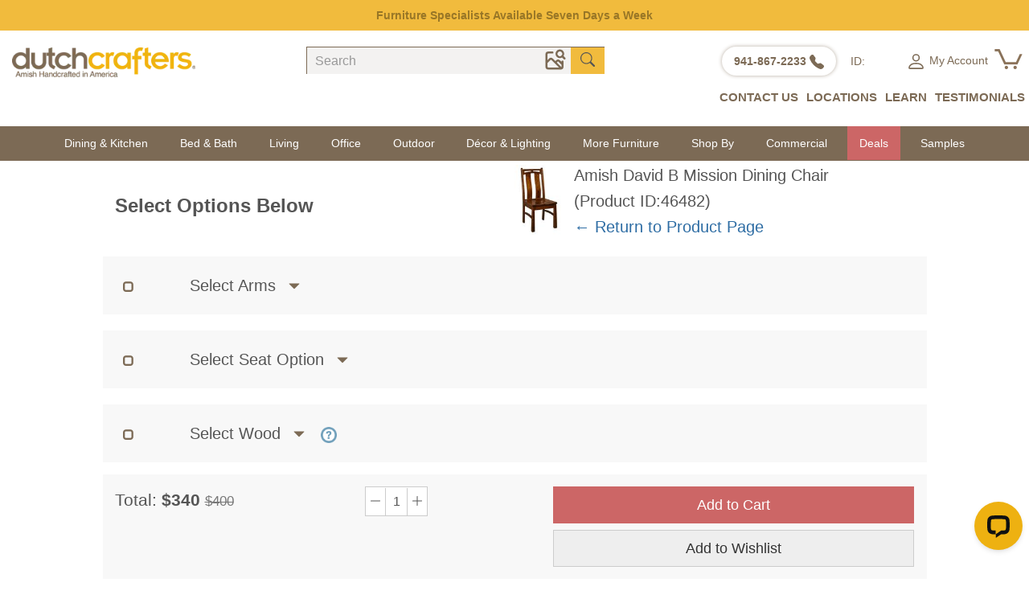

--- FILE ---
content_type: text/html; charset=utf-8
request_url: https://www.dutchcrafters.com/productoption.aspx?pid=46482
body_size: 43042
content:
<!DOCTYPE html>
<html>
<head>
<title>Select Options For Amish David B Mission Dining Chair  (ID: 46482)</title>
<meta name="robots" content="noindex, nofollow" />
<link rel="preconnect" href="https://fonts.googleapis.com">
<link rel="preconnect" href="https://fonts.gstatic.com" crossorigin>
<meta charset="utf-8">
<meta http-equiv="X-UA-Compatible" content="IE=edge">
<meta name="viewport" content="width=device-width, initial-scale=1">
<link rel="manifest" href="/manifest.json">
<meta name="theme-color" content="#ffffff" />
<link href="https://fonts.googleapis.com/css2?family=Mulish:ital,wght@0,200..1000;1,200..1000&family=Roboto+Slab:wght@100..900&display=swap" rel="stylesheet">
<link href="/bundles/css?v=SLc9lNCynfC8zfCBbRqgV20yej4Y1fc1ez" rel="stylesheet" />
<script>
/* RAMPT */
function rampt_support_webp() { return !(!/(Linux x86_64|Mac OS|Windows NT).*((Firefox\/(6[5-9]|[7-9][0-9]))|(Chrome\/[3-9][0-9]))/.test(navigator.userAgent) && !/Android.*Chrome\/[3-9][0-9].*Mobile Safari/.test(navigator.userAgent) || -1 != navigator.userAgent.indexOf("Edge") || -1 != navigator.userAgent.indexOf("Trident")) } var rampt_observer; function setup_rampt_elements() { for (var t = document.querySelectorAll("img[data-rampt-src]:not(.rampt_observed)"), e = 0; e < t.length; e++) { var r = t[e]; r.classList.add("rampt_observed"), !window.IntersectionObserver || rampt_is_in_viewport(r) ? load_rampt_element(r) : rampt_observer.observe(r) } for (var a = document.querySelectorAll("iframe[data-rampt-src]:not(.rampt_observed)"), s = 0; s < a.length; s++) { var o = a[s]; o.classList.add("rampt_observed"), !window.IntersectionObserver || rampt_is_in_viewport(o) ? load_rampt_element(o) : rampt_observer.observe(o) } for (var d = document.querySelectorAll("video[data-rampt-src]:not(.rampt_observed), video:not(.rampt_observed) > source[data-rampt-src]"), n = 0; n < d.length; n++) { var i = d[n]; "source" == i.tagName.toLowerCase() && (i = d[n].parentNode), i.classList.add("rampt_observed"), !window.IntersectionObserver || rampt_is_in_viewport(i) ? load_rampt_element(i) : rampt_observer.observe(i) } } function rampt_is_in_viewport(t) { var e = t.getBoundingClientRect(); return 0 < t.clientWidth && 0 < t.clientHeight && 0 <= e.top && 0 <= e.left && e.right <= document.documentElement.clientWidth && e.bottom <= document.documentElement.clientHeight } function load_rampt_element(t) { "iframe" == t.tagName.toLowerCase() ? t.src = t.getAttribute("data-rampt-src") : "video" == t.tagName.toLowerCase() ? t.outerHTML = t.outerHTML.replace(/data-rampt-src=/g, "src=") : "img" == t.tagName.toLowerCase() && ("" != t.src && 0 !== t.src.indexOf("data:image/gif;base64,") || (t.dataset.webpsrc && rampt_support_webp() ? (t.src = t.dataset.webpsrc, t.setAttribute("data-fallbacksrc", t.getAttribute("data-rampt-src"))) : t.src = t.getAttribute("data-rampt-src"), t.dataset.webpsrcset && rampt_support_webp() ? (t.srcset = t.dataset.webpsrcset, t.setAttribute("data-fallbacksrcset", t.dataset.webpsrcset)) : t.getAttribute("data-rampt-srcset") && (t.srcset = t.getAttribute("data-rampt-srcset")), t.setAttribute("onerror", "rampt_fallback(this);"))) } function rampt_fallback(t) { t.dataset.fallbacksrc && t.src != t.dataset.fallbacksrc && (t.src = t.dataset.fallbacksrc), t.dataset.fallbacksrcset && t.getAttribute("srcset") != t.dataset.fallbacksrcset && t.setAttribute("srcset", t.dataset.fallbacksrcset), t.removeAttribute("onerror") } function rampt_delay_load() { if (void 0 === window.rampt_delayed_resources_loaded) { for (var t = document.querySelectorAll("link[data-rampt-href]"), e = 0; e < t.length; e++) { var r = t[e]; r.href = r.getAttribute("data-rampt-href") } /(Android|iPhone|iPod)/.test(navigator.userAgent) ? setTimeout(rampt_delayed_scripts, 4e3) : rampt_delayed_scripts(), window.rampt_delayed_resources_loaded = "yes" } } function rampt_delayed_scripts() { for (var t = document.querySelectorAll("script[data-rampt-delay-src], link[data-rampt-delay-href]"), e = 0; e < t.length; e++) { var r = t[e]; "script" == r.tagName.toLowerCase() ? r.src = r.getAttribute("data-rampt-delay-src") : r.href = r.getAttribute("data-rampt-delay-href") } } window.IntersectionObserver && (rampt_observer = new IntersectionObserver(function (t) { t.forEach(function (t) { 0 < t.intersectionRatio && (rampt_observer.unobserve(t.target), load_rampt_element(t.target)) }) }, { root: null, rootMargin: "0px", threshold: [0, .2, .4, .6, .8, 1] })), window.addEventListener("load", rampt_delay_load, !1), setTimeout(rampt_delay_load, 4e3);
</script>
<!-- Start VWO Async SmartCode -->
<link rel="preconnect" href="https://dev.visualwebsiteoptimizer.com" />
<script type='text/javascript' id='vwoCode'>
window._vwo_code || (function () {
var account_id = 1076628,
version = 2.1,
settings_tolerance = 2000,
hide_element = 'body',
hide_element_style = 'opacity:0 !important;filter:alpha(opacity=0) !important;background:none !important;transition:none !important;',
/* DO NOT EDIT BELOW THIS LINE */
f = false, w = window, d = document, v = d.querySelector('#vwoCode'), cK = '_vwo_' + account_id + '_settings', cc = {}; try { var c = JSON.parse(localStorage.getItem('_vwo_' + account_id + '_config')); cc = c && typeof c === 'object' ? c : {} } catch (e) { } var stT = cc.stT === 'session' ? w.sessionStorage : w.localStorage; code = { nonce: v && v.nonce, use_existing_jquery: function () { return typeof use_existing_jquery !== 'undefined' ? use_existing_jquery : undefined }, library_tolerance: function () { return typeof library_tolerance !== 'undefined' ? library_tolerance : undefined }, settings_tolerance: function () { return cc.sT || settings_tolerance }, hide_element_style: function () { return '{' + (cc.hES || hide_element_style) + '}' }, hide_element: function () { if (performance.getEntriesByName('first-contentful-paint')[0]) { return '' } return typeof cc.hE === 'string' ? cc.hE : hide_element }, getVersion: function () { return version }, finish: function (e) { if (!f) { f = true; var t = d.getElementById('_vis_opt_path_hides'); if (t) t.parentNode.removeChild(t); if (e) (new Image).src = 'https://dev.visualwebsiteoptimizer.com/ee.gif?a=' + account_id + e } }, finished: function () { return f }, addScript: function (e) { var t = d.createElement('script'); t.type = 'text/javascript'; if (e.src) { t.src = e.src } else { t.text = e.text } v && t.setAttribute('nonce', v.nonce); d.getElementsByTagName('head')[0].appendChild(t) }, load: function (e, t) { var n = this.getSettings(), i = d.createElement('script'), r = this; t = t || {}; if (n) { i.textContent = n; d.getElementsByTagName('head')[0].appendChild(i); if (!w.VWO || VWO.caE) { stT.removeItem(cK); r.load(e) } } else { var o = new XMLHttpRequest; o.open('GET', e, true); o.withCredentials = !t.dSC; o.responseType = t.responseType || 'text'; o.onload = function () { if (t.onloadCb) { return t.onloadCb(o, e) } if (o.status === 200 || o.status === 304) { _vwo_code.addScript({ text: o.responseText }) } else { _vwo_code.finish('&e=loading_failure:' + e) } }; o.onerror = function () { if (t.onerrorCb) { return t.onerrorCb(e) } _vwo_code.finish('&e=loading_failure:' + e) }; o.send() } }, getSettings: function () { try { var e = stT.getItem(cK); if (!e) { return } e = JSON.parse(e); if (Date.now() > e.e) { stT.removeItem(cK); return } return e.s } catch (e) { return } }, init: function () { if (d.URL.indexOf('__vwo_disable__') > -1) return; var e = this.settings_tolerance(); w._vwo_settings_timer = setTimeout(function () { _vwo_code.finish(); stT.removeItem(cK) }, e); var t; if (this.hide_element() !== 'body') { t = d.createElement('style'); var n = this.hide_element(), i = n ? n + this.hide_element_style() : '', r = d.getElementsByTagName('head')[0]; t.setAttribute('id', '_vis_opt_path_hides'); v && t.setAttribute('nonce', v.nonce); t.setAttribute('type', 'text/css'); if (t.styleSheet) t.styleSheet.cssText = i; else t.appendChild(d.createTextNode(i)); r.appendChild(t) } else { t = d.getElementsByTagName('head')[0]; var i = d.createElement('div'); i.style.cssText = 'z-index: 2147483647 !important;position: fixed !important;left: 0 !important;top: 0 !important;width: 100% !important;height: 100% !important;background: white !important;display: block !important;'; i.setAttribute('id', '_vis_opt_path_hides'); i.classList.add('_vis_hide_layer'); t.parentNode.insertBefore(i, t.nextSibling) } var o = window._vis_opt_url || d.URL, s = 'https://dev.visualwebsiteoptimizer.com/j.php?a=' + account_id + '&u=' + encodeURIComponent(o) + '&vn=' + version; if (w.location.search.indexOf('_vwo_xhr') !== -1) { this.addScript({ src: s }) } else { this.load(s + '&x=true') } } }; w._vwo_code = code; code.init();
})();
</script>
<!-- End VWO Async SmartCode -->
<style>
@media (max-width:767px){body>header,body>nav{display:none!important}}.videoInstruction a{color:#555;font-size:14px}.splide__pagination__page.is-active{box-shadow:0 0 2px #000}.white-popup{position:relative;background:#FFF;padding:40px 20px;width:auto;max-width:70%;margin:20px auto}@media (max-width:767px){.white-popup{width:auto;max-width:92%;margin:20px auto}}.white-popup h3{color:#7c6a55;margin-bottom:5px}.white-popup h3:first-child{margin-top:0}.option-group .n{display:inline-block}.option-group img.h{width:20px;height:20px;margin:0 0 0 20px;float:none}.owt-one .btd{font-weight:400;color:#000}.p-nav-m{text-align:center;border-top:1px solid #ccc;border-bottom:1px solid #ccc}.m-aq h4{color:#eeb111;text-decoration:underline;text-align:center;cursor:pointer}.p-nav-m .active{background-color:#71a0bb}.p-nav-m .active .t{color:#fff}.p-nav-m .so{padding:8px 0}.p-nav-m .btn{border:0;background-color:#fff0;padding:0}.navbar-fixed-top{background:#fff;border-bottom:1px solid #ccc}.p-nav-m.fix{display:none}.dropdown .btn:hover{color:#000}
</style>
<style>
.qty-form .form-group{display:inline-flex;align-items:center;background-color:#ffffff;border:1px solid #ccc;padding:0 4px}
.owt-one .form-inline .qt{width:28px;padding:0;border-top:0;border-bottom:0;margin:0 4px;text-align:center;box-shadow:none}
#addtocart2{width:100%;border-radius:0;margin-bottom:8px;}
.btn.wst{width:100%;border-radius:0;}
.area-quantity{grid-area:quantity;padding-left:8px;}
@media (max-width:767px){
.row-grid{
grid-template:'total . .'
'space button quantity' !important;
}
.row-grid .total{grid-area:1 / span 3}
.container.option-three{justify-content:center;}
.fs-tel{margin-top:20px;}
.row-grid .space{width:80px;}
}
.row-grid{display:grid;grid-template:'total quantity button'}
.ytdiv{background-color:#eee;width:240px;height:240px;text-align:center;display:flex;align-items:center;justify-content:center;}
.ytdiv dt{padding:0 0 20px 0;height:130px;display:grid;align-items:center;justify-content:center;margin-top:-20px}
.ytdiv dt .yt-first{grid-row-start:1;grid-column-start:1;max-width:100%;}
.ytdiv dt > a{grid-row-start:1;grid-column-start:1;}
.ytdiv dd{padding:20px 20px 0;}
.ytdiv a{color:#545454;}
.option-three{display:flex;flex-wrap:wrap;justify-content:space-evenly;}
.option-three dt{text-align:center;}
.option-three .fs-tel{text-align:center;width:240px;height:240px;background-color:#eee;}
.select-title{display:flex;flex-flow:row nowrap;flex:1;width:50%;align-items:center;}
.select-title .p-name a{color:#555}
.need-help {border:3px solid #8B8176;color:#EDB111;text-align:center;padding:0;margin-bottom:1em;font-size:1.5em;border-radius:3px;}
.coupon-text{margin:0 auto;text-align:center;font-size:1.3em;padding:1em 0 0;}
.coupon-text code{color:red;font-style:normal;background-color:#fff;}
</style>
<style>
.call-for-help-out{display:flex;justify-content:space-between;padding-bottom:16px;}
#cartedmodal .call-for-help-out a.call-for-help,.call-for-help-out a.call-for-help{
background-color:#7c6a55;
color:#ffffff;
margin-right:5px;
margin-top:3px;
align-self:center;
flex-grow:1;
}
.call-for-help:hover{
background-color:#8c7a65;
}
#cartedmodal .call-for-help-out a.btn-ask,.call-for-help-out a.btn-ask{
margin-top:3px;
flex-grow:1;
color:#ffffff;
}
main svg{vertical-align:text-bottom;}
@media (min-width: 768px) {
.call-for-help-out{justify-content:flex-end;}
}
</style>
</head>
<body>
<svg style="display: none;">
<symbol id="telephone-fill" viewBox="0 0 16 16">
<path fill="currentColor" fill-rule="evenodd" d="M1.885.511a1.745 1.745 0 0 1 2.61.163L6.29 2.98c.329.423.445.974.315 1.494l-.547 2.19a.678.678 0 0 0 .178.643l2.457 2.457a.678.678 0 0 0 .644.178l2.189-.547a1.745 1.745 0 0 1 1.494.315l2.306 1.794c.829.645.905 1.87.163 2.611l-1.034 1.034c-.74.74-1.846 1.065-2.877.702a18.634 18.634 0 0 1-7.01-4.42 18.634 18.634 0 0 1-4.42-7.009c-.362-1.03-.037-2.137.703-2.877L1.885.511z"/>
</symbol>
<symbol id="chat-dots-fill" viewBox="0 0 16 16">
<path fill="currentColor" d="M16 8c0 3.866-3.582 7-8 7a9 9 0 0 1-2.347-.306c-.584.296-1.925.864-4.181 1.234-.2.032-.352-.176-.273-.362.354-.836.674-1.95.77-2.966C.744 11.37 0 9.76 0 8c0-3.866 3.582-7 8-7s8 3.134 8 7M5 8a1 1 0 1 0-2 0 1 1 0 0 0 2 0m4 0a1 1 0 1 0-2 0 1 1 0 0 0 2 0m3 1a1 1 0 1 0 0-2 1 1 0 0 0 0 2"/>
</symbol>
<symbol id="person" viewBox="0 0 16 16">
<path fill="currentColor" d="M8 8a3 3 0 1 0 0-6 3 3 0 0 0 0 6m2-3a2 2 0 1 1-4 0 2 2 0 0 1 4 0m4 8c0 1-1 1-1 1H3s-1 0-1-1 1-4 6-4 6 3 6 4m-1-.004c-.001-.246-.154-.986-.832-1.664C11.516 10.68 10.289 10 8 10s-3.516.68-4.168 1.332c-.678.678-.83 1.418-.832 1.664z"/>
</symbol>
<symbol id="cart" viewBox="0 0 16 16">
<path fill="currentColor" d="M0 2.5A.5.5 0 0 1 .5 2H2a.5.5 0 0 1 .485.379L2.89 4H14.5a.5.5 0 0 1 .485.621l-1.5 6A.5.5 0 0 1 13 11H4a.5.5 0 0 1-.485-.379L1.61 3H.5a.5.5 0 0 1-.5-.5M3.14 5l.5 2H5V5zM6 5v2h2V5zm3 0v2h2V5zm3 0v2h1.36l.5-2zm1.11 3H12v2h.61zM11 8H9v2h2zM8 8H6v2h2zM5 8H3.89l.5 2H5zm0 5a1 1 0 1 0 0 2 1 1 0 0 0 0-2m-2 1a2 2 0 1 1 4 0 2 2 0 0 1-4 0m9-1a1 1 0 1 0 0 2 1 1 0 0 0 0-2m-2 1a2 2 0 1 1 4 0 2 2 0 0 1-4 0"/>
</symbol>
<symbol id="heart" viewBox="0 0 16 16">
<path fill="currentColor" d="m8 2.748-.717-.737C5.6.281 2.514.878 1.4 3.053c-.523 1.023-.641 2.5.314 4.385.92 1.815 2.834 3.989 6.286 6.357 3.452-2.368 5.365-4.542 6.286-6.357.955-1.886.838-3.362.314-4.385C13.486.878 10.4.28 8.717 2.01zM8 15C-7.333 4.868 3.279-3.04 7.824 1.143q.09.083.176.171a3 3 0 0 1 .176-.17C12.72-3.042 23.333 4.867 8 15" />
</symbol>
<symbol id="geo-alt" viewBox="0 0 16 16">
<path fill="currentColor" d="M12.166 8.94c-.524 1.062-1.234 2.12-1.96 3.07A32 32 0 0 1 8 14.58a32 32 0 0 1-2.206-2.57c-.726-.95-1.436-2.008-1.96-3.07C3.304 7.867 3 6.862 3 6a5 5 0 0 1 10 0c0 .862-.305 1.867-.834 2.94M8 16s6-5.686 6-10A6 6 0 0 0 2 6c0 4.314 6 10 6 10"/>
<path fill="currentColor" d="M8 8a2 2 0 1 1 0-4 2 2 0 0 1 0 4m0 1a3 3 0 1 0 0-6 3 3 0 0 0 0 6"/>
</symbol>
<symbol id="geo-alt-fill" viewBox="0 0 16 16">
<path fill="currentColor" d="M8 16s6-5.686 6-10A6 6 0 0 0 2 6c0 4.314 6 10 6 10m0-7a3 3 0 1 1 0-6 3 3 0 0 1 0 6"/>
</symbol>
<symbol id="chat-square-dots" viewBox="0 0 16 16">
<path fill="currentColor" d="M14 1a1 1 0 0 1 1 1v8a1 1 0 0 1-1 1h-2.5a2 2 0 0 0-1.6.8L8 14.333 6.1 11.8a2 2 0 0 0-1.6-.8H2a1 1 0 0 1-1-1V2a1 1 0 0 1 1-1zM2 0a2 2 0 0 0-2 2v8a2 2 0 0 0 2 2h2.5a1 1 0 0 1 .8.4l1.9 2.533a1 1 0 0 0 1.6 0l1.9-2.533a1 1 0 0 1 .8-.4H14a2 2 0 0 0 2-2V2a2 2 0 0 0-2-2z"/>
<path fill="currentColor" d="M5 6a1 1 0 1 1-2 0 1 1 0 0 1 2 0m4 0a1 1 0 1 1-2 0 1 1 0 0 1 2 0m4 0a1 1 0 1 1-2 0 1 1 0 0 1 2 0"/>
</symbol>
<symbol id="envelope" viewBox="0 0 16 16">
<path fill="currentColor" d="M0 4a2 2 0 0 1 2-2h12a2 2 0 0 1 2 2v8a2 2 0 0 1-2 2H2a2 2 0 0 1-2-2zm2-1a1 1 0 0 0-1 1v.217l7 4.2 7-4.2V4a1 1 0 0 0-1-1zm13 2.383-4.708 2.825L15 11.105zm-.034 6.876-5.64-3.471L8 9.583l-1.326-.795-5.64 3.47A1 1 0 0 0 2 13h12a1 1 0 0 0 .966-.741M1 11.105l4.708-2.897L1 5.383z"/>
</symbol>
<symbol id="phone" viewBox="0 0 16 16">
<path fill="currentColor" d="M11 1a1 1 0 0 1 1 1v12a1 1 0 0 1-1 1H5a1 1 0 0 1-1-1V2a1 1 0 0 1 1-1zM5 0a2 2 0 0 0-2 2v12a2 2 0 0 0 2 2h6a2 2 0 0 0 2-2V2a2 2 0 0 0-2-2z"/>
<path fill="currentColor" d="M8 14a1 1 0 1 0 0-2 1 1 0 0 0 0 2"/>
</symbol>
<symbol id="camera" viewBox="0 0 24 24">
<path fill="currentColor" d="M19,13a1,1,0,0,0-1,1v.39l-1.48-1.48a2.79,2.79,0,0,0-3.93,0l-.7.7L9.41,11.12a2.87,2.87,0,0,0-3.93,0L4,12.61V7A1,1,0,0,1,5,6H9A1,1,0,0,0,9,4H5A3,3,0,0,0,2,7V19a3,3,0,0,0,3,3H17a3,3,0,0,0,3-3V14A1,1,0,0,0,19,13ZM5,20a1,1,0,0,1-1-1V15.43l2.9-2.89a.79.79,0,0,1,1.09,0l3.17,3.17,0,0L15.45,20Zm13-1a1,1,0,0,1-.18.54L13.31,15l.7-.69a.77.77,0,0,1,1.1,0L18,17.22Zm3.71-8.71L20,8.57a4.31,4.31,0,1,0-6.72.79,4.27,4.27,0,0,0,3,1.26A4.34,4.34,0,0,0,18.57,10l1.72,1.73a1,1,0,0,0,1.42,0A1,1,0,0,0,21.71,10.29ZM18,8a2.32,2.32,0,1,1,0-3.27A2.32,2.32,0,0,1,18,8Z"/>
</symbol>
<symbol id="calendar-check" viewBox="0 0 16 16">
<path fill="currentColor" d="M10.854 7.146a.5.5 0 0 1 0 .708l-3 3a.5.5 0 0 1-.708 0l-1.5-1.5a.5.5 0 1 1 .708-.708L7.5 9.793l2.646-2.647a.5.5 0 0 1 .708 0"/>
<path fill="currentColor" d="M3.5 0a.5.5 0 0 1 .5.5V1h8V.5a.5.5 0 0 1 1 0V1h1a2 2 0 0 1 2 2v11a2 2 0 0 1-2 2H2a2 2 0 0 1-2-2V3a2 2 0 0 1 2-2h1V.5a.5.5 0 0 1 .5-.5M1 4v10a1 1 0 0 0 1 1h12a1 1 0 0 0 1-1V4z"/>
</symbol>
</svg>
<style>
html > body > header{position:sticky;top:0;background-color:#fff;z-index:668;padding-top:10px;}
.navbar .salestime {margin-bottom: 0;}
.navbar{z-index:668}
.bi-camera{color:#666;transition:color 0.3s ease}.bi-camera:hover{color:#7c6a55}a[data-title]:hover::after{content:attr(data-title);position:absolute;bottom:100%;left:50%;transform:translateX(-50%);background-color:#333;color:#fff;padding:5px 8px;border-radius:4px;font-size:12px;white-space:nowrap;z-index:1000;margin-bottom:5px}a[data-title]:hover::before{content:'';position:absolute;bottom:100%;left:50%;transform:translateX(-50%);border:5px solid #fff0;border-top-color:#333;z-index:1000}a[data-title]{position:relative}
/*header{
background: url(/images/2022/DC-Holiday-header-03-2.png) #fff;
background-position: top;
background-size: contain;
background-repeat: no-repeat;}*/
.visible-xs-flex{display:none !important;}
@media (max-width: 767px) {
.visible-xs-flex {display: flex !important;}
/*header.mobile{background: url(/images/2022/DC-Holiday-header-02.png)}*/
}
header .form-group{display:flex;}
header .form-group .form-control {
background-color: #f3f2f1;border: 0;border-top: 1px solid #7c6a55;border-left: 1px solid #7c6a55;border-radius:0;box-shadow: none;padding:6px 0 6px 10px;-webkit-appearance: none;
}
header .form-group .input-group-addon {
width: auto;background-color: #f1bb3d;border-top: 1px solid #7c6a55;border-right: 0;border-bottom: 0;border-radius: 0;
}
header .icon.icon-cart{
display:inline-block;background-image:url(https://dcroot.imgix.net/images/2023/cart.png);background-repeat:no-repeat;
width:35px;
height:25px;
text-align:center;
background-size:cover;
padding-left:12px;line-height:15px;color:#7c6a55;
}
.search-group .form-inline .input-group{display:flex;}
.search-group .search-by-image{ display: inline-block; align-items: center; height: 34px;border-top: 1px solid #7c6a55;background: #f3f2f1;padding-right:4px;}
.search-group.hidden-xs .form-inline{flex:1;}
.input-group{display:table;}.form-group {margin-bottom: 15px}
.navbar{min-height:auto !important;}
.navbar .salestime a:link, .navbar .salestime a:visited, .navbar .salestime a:focus {color:#ffffff;}
.navbar .salestime a:hover{color:#eeb111}
.navbar .salestime a:active{color:#ffffff}
.navbar .topsale{padding:8px 10px}
.dropdown-menu .visitor-id{padding: 3px 20px;color: #7c6a55;font-weight: 100;}
header.desktop .header-top{display:flex;font-size:14px;justify-content:space-between;align-items:center;}
header.desktop ul{list-style:none;margin: 0;padding: 0;}
header.desktop a { color: #7c6a55; text-decoration: none; padding-left:5px;padding-right:5px;}
header.desktop .logo{}
header.desktop .logo-n{width: 19%; padding-left: 15px; margin-top: -50px;}
header.desktop .search-group{width: 29%; margin-top: -40px;}
header.desktop .form-group{display:flex;}
header.desktop .btns{min-width:100px;color: #7c6a55;}
header.desktop .btn-icon{display:flex;align-items: center;gap:10px;justify-content:space-evenly}
header.desktop .btn-icon .visitor-id{min-width:60px;}
header.desktop .btns .btn-text ul{display:flex;gap:2em;}
header.desktop .btns svg{vertical-align:middle;}
header.desktop .btn-text a{text-decoration:none;font-family:Sans-serif;font-weight:bold;font-size:15px;}
header.desktop .roundbg {
box-shadow: 0 0 5px #b7ada1;border-radius: 50px;background: #fff;padding: 7px 10px;margin-right: 10px;vertical-align: top;display: inline-block;
}
.btn-text {position: relative;padding-top:10px;padding-bottom:10px;}
.btn-text ul {display: flex;gap: 2em;}
.btn-text li {position: relative;}
.btn-text a {text-decoration: none;color: #7c6a55;font-weight: 600;padding: 0.3em 0;display: block;}
/* CONTACT US 特殊布局（横向图标） */
.contact-menu {gap: 2em;top: 100%;display:flex;padding-top:6px;}
header.desktop .submenu.contact-menu{background-color:#F5F4F3;padding:20px;}
header.desktop .submenu.signpop{line-height:1.8em;padding:10px;border:1px solid #D8D8D8;}
.contact-item a{display:flex;align-items: center;text-align: center;min-width:100px;white-space:nowrap;
border:10px solid #fff;background-color: #fff; padding: 15px; width: 156px;height: 156px;
}
.contact-item a:hover{border:10px solid #fff;}
.contact-item .icon{padding:10px 0}
.contact-item i {font-size: 2em;margin-bottom: 0.5em;color: #7c6a55;}
/* 隐藏子菜单 */
header.desktop .submenu {display: none;position: absolute;top: 100%;left: 0;background: #FFFFFF;padding:0 0.7em;z-index: 10;}
header.desktop .submenu{left: 50%;transform: translateX(-50%); /* 居中 */}
header.desktop .btns .btn-text ul .has-submenu .submenu a{font-size:14px;white-space:nowrap;display:inline-block;font-weight:normal;}
header.desktop .has-submenu{position:relative;}
/* 悬停显示子菜单 */
header.desktop .nav-links .has-submenu:hover{background-color:#EDB110}
header.desktop .has-submenu:hover .submenu {display: flex;}
/* 其他子菜单（竖向列表） */
.account-menu,.location-menu,.learn-menu {flex-direction: column;white-space:nowrap;border:1px solid #D8D8D8}
.account-menu{padding:10px;line-height:1.5em;}
.account-menu li{list-style:none;}
.submenu a:hover {color: #666;text-decoration:underline;}
header.desktop .header-top{max-width:1400px;margin:10px auto;}
header.desktop .header-top .submenu a:hover{background-color:#f5f5f5;color:#7c6a55}
header.desktop .nav-links{font-size:14px;background-color:#7c6a55;min-height:43px;}
header.desktop .nav-links ul{display:flex;justify-content:space-evenly;max-width:1170px;margin:0 auto;}
header.desktop .nav-links ul > li:nth-child(-n + 2) .submenu {left:0;transform:none;}
header.desktop .nav-links ul li{position:relative;font-size:14px;padding:0 10px;}
header.desktop .nav-links ul li > a{color:#fff;padding-top:10px;padding-bottom:10px;}
header.desktop .nav-links a{display:block;white-space:nowrap;}
header.desktop .nav-links .h{font-weight:bold;border-bottom:1px solid #ccc;}
header.desktop .nav-links .h+div{margin-bottom:10px}
header.desktop .nav-links .h+div a{font-weight:normal;line-height:1.2em}
header.desktop .nav-links .submenu{background: #fff;box-shadow:0 6px 12px rgba(0,0,0,.175)}
header.desktop .nav-links .submenu > div{padding:10px;}
header.desktop .nav-links .submenu a {margin: 4px 0;color:#555}
/* 抽屉菜单（侧滑或下拉） */
.drawer {position: fixed;top: 0;left: -100%;width: 80%;height: 100%;background: #fff;box-shadow: 2px 0 8px rgba(0,0,0,0.1);transition: left 0.3s ease;
z-index: 668;overflow-y: auto;font-size:14px;}
.drawer.open {left: 0;}
.drawer .drawer-head{background-color:#F4F4F4;display:flex;justify-content:space-evenly;padding-top:6px;}
.drawer .drawer-head .icon-item,.drawer .drawer-head .img-item{display:flex;align-items:end;}
.drawer .drawer-head a{color:#7c6a55;display:flex;flex-direction:column;align-items:center;justify-items:center;}
.drawer .drawer-foot{}
.drawer ul {list-style: none;padding-left:0;}
.drawer ul li{border-bottom: 1px solid #e0e0e0;padding:1em;}
.drawer ul li.has-submenu {border-bottom:none;padding:0;}
.drawer ul li a {display:inline-block;color:#555;font-size:15px;font-weight:normal;}
.drawer .submenu a{}
/* 可选：遮罩层 */
.overlay {display: none;position: fixed;top: 0;left: 0;width: 100%;height: 100%;background: rgba(0,0,0,0.4);z-index: 667;}
.overlay.active {display: block;}
header.mobile{flex-direction:column;}
header.mobile a{color: #7c6a55;}
header.mobile .top{display:flex;padding-left:10px;}
header.mobile .top .logo-n{flex:4;padding-right:20px}
header.mobile .top .btns{flex:3;display:flex;justify-content:space-evenly;color:#7c6a55;}
header.mobile .btns > div a {border: 2px solid #7c6a55;border-radius: 50%;height: 40px;width: 40px;display:inline-flex;justify-content:center;align-items:center;}
header.mobile a.icon.icon-cart {
line-height: 10px;
padding: 0;
padding-left: 5px;
background-position:center 12px;
background-size:80%;
text-decoration:none;
}
header.mobile .menu-search{display:flex;padding:0 10px;margin-top:10px;}
header.mobile .menu-icon{font-size:1.8em;height:38px;overflow:hidden;padding-right:12px;margin-top:-10px;width:42px;text-align:center;}
header.mobile .menu-search .search {flex:8}
.drawer label {
display: flex;padding: 1em;color: #555;cursor: pointer;font-size: 15px;border-bottom: 1px solid #e0e0e0;align-items:center;font-weight:normal;
}
/* 子菜单容器（初始收起） */
.drawer .submenu {max-height: 0;overflow: hidden;transition: max-height 0.35s ease;}
.drawer .submenu a {padding: 0.4em 1em 0.4em 2em;display:block;}
/* 使用隐藏的checkbox来控制展开 */
.drawer input[type="checkbox"] {display: none;}
/* 当checkbox被勾选时展开子菜单 */
.drawer input[type="checkbox"]:checked + label + .submenu {
max-height: 500px; /* 可根据内容调整 */
border-bottom:1px solid #e0e0e0;
}
/* 箭头图标旋转动画 */
.drawer label::after {
content: "";width: 0;height: 0;transition: transform 0.35s ease;border-top: 8px solid transparent;
border-bottom: 8px solid transparent;border-left: 8px solid #333;margin-left:auto;
}
.drawer input[type="checkbox"]:checked + label::after {
transform: rotate(90deg);
}
.drawer-foot{color:#7c6a55;}
.drawer-foot ul{margin:0;padding:0;}
.drawer-foot > h2{margin:0;padding:0;color:#7c6a55;padding-left:0.8em;border-bottom: 1px solid #e0e0e0;padding-bottom:1.2em;font-size:18px}
.drawer-foot h5{margin:0;padding:0;font-weight:normal;font-size:15px;color:#7c6a55;}
.drawer-foot >ul >li{display:flex;padding:10px 0;line-height:1em;}
.drawer-foot .icon-and-text{padding-left:1.5em;}
.drawer-foot .icon-and-text > a > div{min-width: 70px;display: flex;flex-direction: column;justify-content: center;}
.drawer-foot .icon-and-text > a{display:flex;height:100%;font-weight: normal;}
.drawer-foot .icon-and-text .icon{display: flex;align-items: center;padding-right: 1.5em;color:#7c6a55;}
.mobile-visitor-id .visitor-id{text-align:center;width:100%;}
</style>
<nav class="navbar">
<div class="container-fluid topsale">
<div class="container"><a href="/content/tree-planting/">Tree Planting Initiative | Learn More</a></div>
</div>
</nav>
<div class="modal fade" id="contact_us_more" role="dialog" style="display:none;">
<div class="modal-dialog" role="document">
<div class="modal-content">
<div class="modal-header" style="border-bottom:none;">
<button type="button" class="close" data-dismiss="modal" aria-label="Close"><span aria-hidden="true">×</span></button>
</div>
<div class="modal-body">
<b>Contact our Furniture Specialists</b><br />
Phone: 941-867-2233<br />
Monday-Saturday: 9 a.m. to 6 p.m. ET<br />
Sunday: 9:30 a.m. to 6:30 p.m. ET<br />
<br />
</div>
</div>
</div>
</div>
<header class="desktop hidden-xs">
<div class="header-top">
<div class="logo-n">
<a href="https://www.dutchcrafters.com/">
<img src="https://dcroot.imgix.net/images/Dutchcrafters_2C_tag.png?auto=format&amp;auto=compress&amp;h=50" srcset="https://dcroot.imgix.net/images/Dutchcrafters_2C_tag.png?auto=format&amp;auto=compress&amp;h=50 1x,https://dcroot.imgix.net/images/Dutchcrafters_2C_tag.png?auto=format&amp;auto=compress&amp;h=100 2x" alt="DutchCrafters Amish Furniture Made in America" class="img-responsive">
</a>
</div>
<div class="search-group">
<form class="form-group">
<input type="text" class="form-control search-bar-input2" placeholder="Search" onkeypress="if (event.keyCode==13) {searchBar.doSearch(2); return false;}">
<a href="https://img-search.dutchcrafters.com/" target="_blank" class="search-by-image" data-title="Search by image">
<svg width="30" height="30" id="bi-camera" style="stroke-width: 0.5;">
<use href="#camera"></use>
</svg>
</a>
<div class="input-group-addon">
<svg xmlns="http://www.w3.org/2000/svg" width="18" height="18" fill="currentColor" class="bi bi-search" viewBox="0 0 16 16" onclick="searchBar.doSearch(2);">
<path d="M11.742 10.344a6.5 6.5 0 1 0-1.397 1.398h-.001c.03.04.062.078.098.115l3.85 3.85a1 1 0 0 0 1.415-1.414l-3.85-3.85a1.007 1.007 0 0 0-.115-.1zM12 6.5a5.5 5.5 0 1 1-11 0 5.5 5.5 0 0 1 11 0z"/>
</svg>
</div>
</form>
</div>
<div class="btns">
<div class="btn-icon">
<div class="roundbg"><a href="/content/contact-us/">
<span class="catx">Open. Call </span>
<span class=""><strong>941-867-2233 </strong>
<svg class="icon telephone-icon" width="18" height="18">
<use href="#telephone-fill"></use>
</svg>
</span></a>
</div>
<div class="visitor-id s"></div>
<div class="has-submenu">
<svg width="25" height="25" fill="currentColor">
<use href="#person"></use>
</svg>
My Account
<div class="submenu account-menu signpop">
<a href="/passport/signin.aspx">Log in / Register</a>
<a href="/usercp/ordertracking.aspx">Order Tracking</a>
<a href="/usercp/wishlist.aspx">Wishlist</a>
</div>
</div>
<div>
<a href="/shoppingcart.aspx" class="icon icon-cart cartcount"></a>
</div>
</div>
<div class="btn-text">
<ul>
<li class="has-submenu">
<a href="/content/contact-us/">CONTACT US</a>
<div class="submenu contact-menu">
<div class="contact-item">
<a href="https://direct.lc.chat/18988713/">
<div class="icon">
<svg width="40" height="40" fill="currentColor"><use href="#chat-square-dots"></use></svg>
</div>
<span>Chat</span>
</a>
</div>
<div class="contact-item">
<a href="/content/contact-us/">
<div class="icon">                              <svg width="40" height="40" fill="currentColor">
<use href="#phone"></use>
</svg>
</div>
<span>Call<br>941-867-2233</span>
</a>
</div>
<div class="contact-item">
<a href="/content/questions/">
<div class="icon">
<svg width="40" height="40" fill="currentColor">
<use href="#envelope"></use>
</svg>
</div>
<span>Email Us</span>
</a>
</div>
<div class="contact-item">
<a href="/DistanceToShowroom.aspx">
<div class="icon">
<svg width="40" height="40" class="bi bi-calendar-check">
<use href="#calendar-check"></use>
</svg>
</div>
<span>Book Appointment<br>(In Person or Virtual)</span>
</a>
</div>
</div>
</li>
<li class="has-submenu">
<a href="/content/amish-furniture-locations/">LOCATIONS<!--<svg style="vertical-align:sub" height="20" width="20" fill="currentColor"><use href="#geo-alt-fill"></use></svg>--></a>
<div class="submenu location-menu">
<a href="/content/amish-furniture-sarasota/">Sarasota Showroom, FL</a>
<a href="/content/amish-furniture-atlanta/">Alpharetta Showroom, GA</a>
<a href="/content/amish-furniture-lagrange/">LaGrange Outlet Store, IN</a>
<a href="/content/amish-furniture-locations/">See All Locations</a>
</div>
</li>
<li class="has-submenu">
<a href="/learningcenter.aspx">LEARN</a>
<div class="submenu learn-menu">
<a href="/content/about-us/">About Us</a>
<a href="/content/shopping-with-dutchcrafters/">Why Shop with DutchCrafters</a>
<a href="/blog/">Blog</a>
<a href="/video/">Video Library</a>
<a href="/learningcenter.aspx">Learning Center</a>
<a href="/FAQ.aspx">FAQ</a>
<a href="/content/shipping/">Furniture Delivery</a>
<a href="/content/press-releases/">Press Releases</a>
</div>
</li>
<li>
<a href="/satisfiedcustomers.aspx">TESTIMONIALS</a>
</li>
</ul>
</div>
</div>
</div>
<nav class="nav-links hidden-xs">
<ul>
<li class="has-submenu"><a href="/Amish-Dining-Room-Furniture/cat/148" target="_self">Dining &amp; Kitchen</a><div class="submenu"><div><a class="h" href="/Amish-Dining-Room-Tables/cat/235" target="_self">All Dining Tables</a><div><a href="/Amish-Solid-Wood-Dining-Room-Leg-Tables/cat/607" target="_self">Leg Tables</a><a href="/Amish-Pedestal-Dining-Tables/cat/608" target="_self">Pedestal Tables</a><a href="/Amish-Pub-Tables/cat/214" target="_self">Pub Tables</a><a href="/Trestle-Tables/cat/609" target="_self">Trestle Tables</a></div><a class="h" href="/Dining-Seating/cat/738" target="_self">All Dining Seating</a><div><a href="/Amish-Dining-Chairs/cat/220" target="_self">Dining Room Chairs</a><a href="/Amish-Bar-Stools/cat/213" target="_self">Bar Stool &amp; Counter Chairs</a><a href="/Amish-Benches/cat/219" target="_self">Dining Benches</a></div></div><div><a class="h" href="/Dining-Storage/cat/739" target="_self">All Dining &amp; Kitchen Storage</a><div><a href="/Amish-Dining-Room-Sideboards-Buffets/cat/234" target="_self">Buffets &amp; Sideboards</a><a href="/Amish-Hutches/cat/236" target="_self">Hutches</a><a href="/Amish-Corner-Hutches/cat/574" target="_self">Corner Hutches</a><a href="/Amish-Cupboards-Cabinets/cat/553" target="_self">Cupboards &amp; Cabinets</a><a href="/Amish-Pie-Safes/cat/539" target="_self">Pie Safes &amp; Dry Sinks</a></div><a class="h" href="/Dining-Room-Sets/cat/722" target="_self">All Dining Room Sets</a><div></div><a class="h" href="/Amish-Breakfast-Nooks/cat/233" target="_self">All Breakfast Nooks</a><div></div></div><div><a class="h" href="/Amish-Kitchen-Islands/cat/265" target="_self">All Kitchen Islands</a><div></div><a class="h" href="/Bars-Wine-Storage/cat/742" target="_self">All Bars &amp; Wine Storage</a><div></div><a class="h" href="/Kitchen-Accessories/cat/740" target="_self">All Kitchen Accessories</a><div></div><a class="h" href="/Unfinished-Table-Parts/cat/570" target="_self">Unfinished Table Parts</a><div></div></div></div></li><li class="has-submenu"><a href="/Amish-Bedroom-Furniture/cat/145" target="_self">Bed &amp; Bath</a><div class="submenu"><div><a class="h" href="/Amish-Beds/cat/215" target="_self">All Beds</a><div><a href="/Bookcase-Beds/cat/790" target="_self">Bookcase Beds</a><a href="/Canopy-Beds/cat/701" target="_self">Canopy Beds</a><a href="/Day-Beds/cat/706" target="_self">Daybeds</a><a href="https://www.dutchcrafters.com/Amish-Kids-Bunk-Beds-and-Lofts/cat/772" target="_self">Kids&#39; Bunk Beds</a><a href="/Amish-Log-Beds/cat/1068" target="_self">Log Beds</a><a href="/Murphy-Beds/cat/704" target="_self">Murphy Beds</a><a href="/Panel-Beds/cat/699" target="_self">Panel Beds</a><a href="/Platform-Beds/cat/705" target="_self">Platform Beds</a><a href="/Four-Poster-Beds/cat/700" target="_self">Post Beds</a><a href="/Sleigh-Beds/cat/702" target="_self">Sleigh Beds</a><a href="/Storage-Beds/cat/703" target="_self">Storage Beds</a><a href="/Upholstered-Beds/cat/778" target="_self">Upholstered Beds</a><a href="/Windsor-Beds/cat/707" target="_self">Windsor Beds</a></div></div><div><a class="h" href="/Bedroom-Storage/cat/747" target="_self">All Bedroom Storage</a><div><a href="/Amish-Bedroom-Night-Stands/cat/217" target="_self">Night Stands</a><a href="/Amish-Dressers/cat/216" target="_self">Dressers</a><a href="/Chest-of-Drawers/cat/580" target="_self">Chest of Drawers</a><a href="/Amish-Armoires/cat/144" target="_self">Armoires &amp; Wardrobes</a><a href="/Amish-Lingerie-Chests/cat/231" target="_self">Lingerie Chests</a><a href="/Amish-Mule-Chests/cat/232" target="_self">Mule Chests</a></div><a class="h" href="/Amish-Bedroom-Sets/cat/561" target="_self">All Bedroom Sets</a><div></div><a class="h" href="/Bed-Headboards/cat/776" target="_self">All Bed Headboards</a><div></div></div><div><a class="h" href="/Bedroom-Accessories/cat/748" target="_self">All Bedroom Accessories</a><div><a href="/Bed-Steps/cat/573" target="_self">Bed Steps</a><a href="/bedding-throw-pillows/cat/206" target="_self">Bedding &amp; Throw Pillows</a><a href="/Bedroom-Benches/cat/719" target="_self">Bedroom Benches</a><a href="/Amish-Mirrors/cat/185" target="_self">Bedroom Mirrors</a><a href="/Amish-Jewelry-Chests-and-Armoires/cat/696" target="_self">Jewelry Chests &amp; Armoires</a><a href="/Amish-Quilt-Display/cat/204" target="_self">Quilt Racks</a><a href="/Amish-Vanities/cat/218" target="_self">Vanities &amp; Dressing Tables</a></div><a class="h" href="/Amish-Bedroom-Chests/cat/151" target="_self">All Hope Chests and Trunks</a><div></div><a class="h" href="/Amish-Mattresses/cat/987" target="_self">All Mattresses</a><div></div></div><div><a class="h" href="/Amish-Bathroom-Furniture/cat/540" target="_self">All Bathroom Furniture</a><div><a href="/Amish-Bathroom-Vanities/cat/550" target="_self">Bathroom Vanities</a><a href="/Amish-Bathroom-Linen-Cabinets/cat/1093" target="_self">Linen Cabinets</a><a href="/Amish-Medicine-Cabinets/cat/559" target="_self">Medicine Cabinets</a><a href="/Amish-Laundry-Organization/cat/180" target="_self">Laundry</a></div></div></div></li><li class="has-submenu"><a href="/Amish-Living-Room-Furniture/cat/150" target="_self">Living</a><div class="submenu"><div><a class="h" href="/Living-Room-Seating/cat/743" target="_self">All Living Room Seating</a><div><a href="/Amish-Sofas/cat/682" target="_self">Sofas</a><a href="/Amish-Loveseats/cat/683" target="_self">Loveseats</a><a href="/American-Made-Sectionals/cat/779" target="_self">Sectionals</a><a href="/Amish-Recliners/cat/680" target="_self">Recliners</a><a href="/Amish-Lounge-Chairs/cat/681" target="_self">Lounge Chairs</a><a href="/Amish-Rockers-and-Gliders/cat/224" target="_self">Rocking Chairs &amp; Gliders</a><a href="/Amish-Ottomans-Footstools/cat/223" target="_self">Ottomans &amp; Footstools</a></div></div><div><a class="h" href="/Amish-Accent-Tables/cat/246" target="_self">All Accent Tables</a><div><a href="/Amish-Coffee-Tables/cat/248" target="_self">Coffee Tables</a><a href="https://www.dutchcrafters.com/Amish-Sofa-Tables/cat/253" target="_self">Console &amp; Sofa Tables</a><a href="/Amish-End-Tables/cat/249" target="_self">End Tables</a></div><a class="h" href="/TV-Stands-Entertainment-Centers/cat/744" target="_self">All TV Stands &amp; Entertainment Centers</a><div><a href="/Amish-Entertainment-Centers/cat/254" target="_self">Entertainment Centers</a><a href="/Amish-TV-Stands/cat/256" target="_self">TV Stands</a></div><a class="h" href="/Living-Room-Sets/cat/1089" target="_self">All Living Room Sets</a><div></div></div><div><a class="h" href="/Amish-Curio-Cabinets-Display-Cases/cat/227" target="_self">All Curio Cabinets</a><div></div><a class="h" href="/Amish-Fireplaces/cat/255" target="_self">All Fireplaces</a><div></div><a class="h" href="/Media-Storage/cat/745" target="_self">All Media Storage</a><div></div><a class="h" href="/Game-Room-Furniture/cat/746" target="_self">All Game Room Furniture</a><div></div></div></div></li><li class="has-submenu"><a href="/Amish-Office-Furniture/cat/149" target="_self">Office</a><div class="submenu"><div><a class="h" href="/Amish-Desks/cat/259" target="_self">All Desks</a><div><a href="/Amish-Armoire-Desk/cat/610" target="_self">Armoire Desks</a><a href="/Amish-Computer-Desks/cat/263" target="_self">Computer Desks</a><a href="/Solid-Wood-L-Desks/cat/1006" target="_self">Corner &amp; L-Desks</a><a href="/Amish-Credenza-Desks/cat/730" target="_self">Credenza Desks</a><a href="/Amish-Executive-Desks/cat/261" target="_self">Executive Desks</a><a href="/Amish-Partners-Desks/cat/666" target="_self">Partner Desks</a><a href="/Amish-Pedestal-Desks/cat/1095" target="_self">Pedestal Desks</a><a href="/Amish-Roll-Top-Desks/cat/545" target="_self">Roll Top Desks</a><a href="/Amish-Secretary-Desks/cat/262" target="_self">Secretary Desks</a><a href="/Amish-Standing-Desks/cat/731" target="_self">Standing Desks</a><a href="/U-Shaped-Desks/cat/1008" target="_self">U-Shaped Desks</a><a href="/Amish-Writing-Desks/cat/534" target="_self">Writing Desks</a><a href="/Amish-Youth-and-Student-Desks/cat/732" target="_self">Youth &amp; Student Desks</a></div></div><div><a class="h" href="/Office-Storage/cat/749" target="_self">All Office Storage</a><div><a href="/Amish-Bookcases/cat/146" target="_self">Bookcases</a><a href="/Amish-Credenzas/cat/258" target="_self">Credenzas</a><a href="/Amish-Filing-Cabinets/cat/260" target="_self">Filing Cabinets</a></div><a class="h" href="/Amish-Desk-Chairs/cat/221" target="_self">All Desk Chairs</a><div></div><a class="h" href="/Office-Furniture-Sets/cat/986" target="_self">All Office Furniture Sets</a><div></div></div><div><a class="h" href="/Amish-Conference-Tables/cat/257" target="_self">All Conference Tables</a><div></div><a class="h" href="/Amish-Gun-Cabinets/cat/228" target="_self">All Gun Cabinets</a><div></div><a class="h" href="/Office-Accessories/cat/750" target="_self">All Office Accessories</a><div></div></div></div></li><li class="has-submenu"><a href="/Amish-Outdoor-Furniture/cat/165" target="_self">Outdoor</a><div class="submenu"><div><a class="h" href="/Outdoor-Lounge-Furniture/cat/751" target="_self">All Outdoor Lounge Furniture</a><div><a href="/Amish-Outdoor-Accent-Tables/cat/304" target="_self">Accent Tables</a><a href="/Adirondack-Chairs/cat/713" target="_self">Adirondack Chairs</a><a href="/Amish-Outdoor-Benches/cat/305" target="_self">Benches</a><a href="/Amish-Outdoor-Chaise-Lounges/cat/541" target="_self">Chaise Lounges</a><a href="/Amish-Outdoor-Gliders/cat/308" target="_self">Gliders</a><a href="/Amish-Outdoor-Chairs/cat/307" target="_self">Lounge Chairs</a><a href="/Amish-Outdoor-Ottomans/cat/584" target="_self">Ottomans</a><a href="/Outdoor-Furniture-Parts/cat/1096" target="_self">Outdoor Furniture Parts</a><a href="/Amish-Outdoor-Rockers/cat/316" target="_self">Porch Rockers</a><a href="/Amish-Porch-Swings/cat/318" target="_self">Porch Swings</a><a href="/Amish-Outdoor-Settees/cat/317" target="_self">Settees</a><a href="/Amish-Outdoor-Loveseats-and-Sofas/cat/657" target="_self">Sofas, Sectionals &amp; Loveseats</a></div></div><div><a class="h" href="/Outdoor-Dining-Furniture/cat/752" target="_self">All Outdoor Dining Furniture</a><div><a href="/Amish-Outdoor-Bar-Stools/cat/312" target="_self">Bar &amp; Pub Stools</a><a href="/Amish-Outdoor-Pub-Tables/cat/314" target="_self">Bar &amp; Pub Tables</a><a href="/Counter-Height-Chairs-Stools/cat/1072" target="_self">Counter Height Chairs &amp; Stools</a><a href="/Counter-Height-Tables/cat/1073" target="_self">Counter Height Tables</a><a href="/Outdoor-Dining-Benches/cat/769" target="_self">Dining Benches</a><a href="/Outdoor-Dining-Chairs/cat/768" target="_self">Dining Chairs</a><a href="/Amish-Outdoor-Tables/cat/319" target="_self">Dining Tables</a><a href="/Amish-Outdoor-Bars/cat/313" target="_self">Outdoor Bars</a><a href="/Amish-Picnic-Tables/cat/618" target="_self">Picnic Tables</a></div><a class="h" href="https://www.dutchcrafters.com/113/Outdoor-Furniture-Sets" target="_self">All Outdoor Sets</a><div><a href="/Bar-Sets/cat/767" target="_self">Bar &amp; Pub Sets</a><a href="/Dining-Sets/cat/770" target="_self">Dining Sets</a><a href="/Amish-Outdoor-Furniture-Sets/cat/306" target="_self">Patio Lounge Sets</a></div></div><div><a class="h" href="/Amish-Outdoor-Structures/cat/168" target="_self">All Outdoor Structures</a><div><a href="/Amish-Arbors/cat/285" target="_self">Arbors</a><a href="/Amish-Gazebos/cat/1007" target="_self">Gazebos</a><a href="/Greenhouses/cat/810" target="_self">Greenhouses</a><a href="/Amish-Pavilion-Kits/cat/800" target="_self">Pavilions</a><a href="/Amish-Pergolas/cat/170" target="_self">Pergolas</a><a href="/Amish-Sheds-and-Barns/cat/169" target="_self">Sheds &amp; Barns</a></div><a class="h" href="/Backyard-Play/cat/753" target="_self">All Backyard Play</a><div><a href="/Kids-Outdoor-Furniture/cat/617" target="_self">Kid&#39;s Outdoor Furniture</a><a href="/Amish-Playhouses/cat/166" target="_self">Playhouses</a></div><a class="h" href="/Outdoor-Pet-Animal-Supplies/cat/755" target="_self">All Outdoor Pet &amp; Animal Supplies</a><div><a href="/Amish-Bird-Supplies/cat/161" target="_self">Bird Supplies</a><a href="/Dog-Outdoor-Houses/cat/628" target="_self">Dog Houses &amp; Kennels</a><a href="/Amish-Chicken-Coops/cat/543" target="_self">Chicken Coops</a></div></div><div><a class="h" href="/Amish-Garden-Accents-Outdoor-Decor/cat/164" target="_self">All Outdoor Decor &amp; Accessories</a><div><a href="/Barn-Stars/cat/407" target="_self">Barn Stars</a><a href="/Garden-Pond-Accents/cat/590" target="_self">Bridges</a><a href="/Carts-Wagons/cat/122" target="_self">Carts &amp; Wheelbarrows</a><a href="/Firepits/cat/771" target="_self">Fire Pits</a><a href="/Lighthouses/cat/67" target="_self">Lighthouses</a><a href="/Amish-Mailboxes/cat/173" target="_self">Mailboxes</a><a href="/Outdoor-Planters/cat/187" target="_self">Planters</a><a href="/Reenactment-Cannons/cat/625" target="_self">Reenactment Cannons</a><a href="/Wind-Chimes/cat/301" target="_self">Wind Chimes</a><a href="/Amish-Windmills/cat/302" target="_self">Windmills</a><a href="/Amish-Wishing-Wells/cat/303" target="_self">Wishing Wells</a></div><a class="h" href="/Outdoor-Lighting/cat/197" target="_self">All Outdoor Lighting</a><div></div></div></div></li><li class="has-submenu"><a href="/Amish-Home-Decor/cat/99" target="_self">D&#233;cor &amp; Lighting</a><div class="submenu"><div><a class="h" href="/Lamps-Lighting-Fixtures/cat/761" target="_self">All Lighting</a><div></div><a class="h" href="/Amish-Clocks/cat/182" target="_self">All Clocks</a><div></div><a class="h" href="/Quilts-Textiles/cat/763" target="_self">All Shelves &amp; Display</a><div></div><a class="h" href="https://www.dutchcrafters.com/Wall-Mirrors/cat/714" target="_self">All Wall Mirrors</a><div></div></div></div></li><li class="has-submenu"><a href="/content/more-furniture/" target="_self">More Furniture</a><div class="submenu"><div><a class="h" href="/Amish-Kids-Furniture/cat/653" target="_self">All Kids Furniture</a><div></div><a class="h" href="/Amish-Nursery-Furniture/cat/652" target="_self">All Baby Furniture</a><div></div><a class="h" href="/Amish-Toys-Games-Hobbies/cat/98" target="_self">All Playroom, Toys &amp; Kids Gifts</a><div></div><a class="h" href="/Amish-Entryway-Furniture-Mudroom/cat/184" target="_self">All Entryway</a><div></div><a class="h" href="/Pet-Furniture/cat/765" target="_self">All Pet Furniture</a><div></div><a class="h" href="/Furniture-Care/cat/567" target="_self">All Furniture Care</a><div></div></div></div></li><li class="has-submenu"><a href="/content/shop-by/" target="_self">Shop By</a><div class="submenu"><div><a class="h" href="/shop-the-look" target="_self">Shop the Look</a><div></div><a class="h" href="/furniture-styles" target="_self">Shop by Style</a><div></div><a class="h" href="/99/Quick-Ship-Furniture-Decor" target="_self">Shop Quick Ship</a><div></div><a class="h" href="/36/In-Stock-and-Ready-to-Ship" target="_self">Shop In Stock</a><div></div><a class="h" href="/collections.aspx" target="_self">Shop by Collection</a><div></div><a class="h" href="/newproducts.aspx" target="_self">Shop New Products</a><div></div></div></div></li><li class="has-submenu"><a href="/Commercial-Furniture/cat/1097" target="_self">Commercial</a><div class="submenu"><div><a class="h" href="https://www.dutchcrafters.com/Commercial-Furniture/cat/1097" target="_self">Shop Commercial</a><div></div><a class="h" href="/content/contract-sales/designer-trade-program/" target="_self">Designer Trade Program</a><div></div><a class="h" href="/content/contract-sales/real-estate-rewards-program/" target="_self">Real Estate Rewards Program</a><div></div><a class="h" href="/lprofiles.aspx" target="_self">Explore our B2B Collaborations</a><div></div></div></div></li><li class="has-submenu" style="background-color: #C66;"><a href="https://www.dutchcrafters.com/allpromotion.aspx" target="_self">Deals</a><div class="submenu"><div><a class="h" href="https://www.dutchcrafters.com/allpromotion.aspx" target="_self">Sales</a><div></div><a class="h" href="https://www.dutchcrafters.com/98/Clearance-Furniture" target="_self">Clearance</a><div></div></div></div></li><li class="has-submenu"><a href="/Sample-Kits/cat/780" target="_self">Samples</a><div class="submenu"></div></li></ul>
</nav>
</header>
<header class="mobile visible-xs-flex">
<div class="top">
<div class="logo-n">
<a href="https://www.dutchcrafters.com/">
<img src="https://dcroot.imgix.net/images/Dutchcrafters_2C_tag.png?auto=format&auto=compress&h=50" srcset="https://dcroot.imgix.net/images/Dutchcrafters_2C_tag.png?auto=format&auto=compress&h=50 1x,https://dcroot.imgix.net/images/Dutchcrafters_2C_tag.png?auto=format&auto=compress&h=100 2x" alt="DutchCrafters Amish Furniture Made in America" class="img-responsive">
</a>
</div>
<div class="btns">
<div>
<a href="tel:+19418672233">
<svg width="20" height="20" fill="currentColor"><use href="#telephone-fill"></use></svg>
</a>
</div>
<div>
<a href="/usercp/account.aspx"><svg width="26" height="26" fill="currentColor"><use href="#person"></use></svg></a>
</div>
<div>
<a href="/shoppingcart.aspx" class="icon icon-cart cartcount"></a>
</div>
</div>
</div>
<div class="menu-search">
<div class="menu-icon" id="menuBtn">☰</div>
<div class="search search-group">
<form class="form-group">
<input type="text" class="form-control search-bar-input3" placeholder="Search" onkeydown="if (event.keyCode===13) {searchBar.doSearch(3); return false;}">
<a href="https://img-search.dutchcrafters.com/" target="_blank" class="search-by-image" data-title="Search by image">
<svg width="30" height="30" class="bi bi-camera" style="stroke-width: 0.5;">
<use href="#camera"></use>
</svg>
</a>
<div class="input-group-addon">
<svg xmlns="http://www.w3.org/2000/svg" width="18" height="18" fill="currentColor" class="bi bi-search" viewBox="0 0 16 16" onclick="searchBar.doSearch(3);">
<path d="M11.742 10.344a6.5 6.5 0 1 0-1.397 1.398h-.001c.03.04.062.078.098.115l3.85 3.85a1 1 0 0 0 1.415-1.414l-3.85-3.85a1.007 1.007 0 0 0-.115-.1zM12 6.5a5.5 5.5 0 1 1-11 0 5.5 5.5 0 0 1 11 0z"/>
</svg>
</div>
</form>
</div>
</div>
</header>
<div class="drawer" id="drawerMenu">
<div class="drawer-head">
<div class="icon-item">
<a href="/usercp/wishlist.aspx">
<svg width="30" height="30">
<use href="#heart"></use>
</svg>
Wish List
</a>
</div>
<div class="img-item">
<a href="/Sample-Kits/cat/780">
<img style="height:30px;width:30px;" src="/images/2025/head-sample.jpg" />
Samples
</a>
</div>
<div class="icon-item">
<a href="/content/amish-furniture-locations/">
<svg width="30" height="30">
<use href="#geo-alt"></use>
</svg>
Locations
</a>
</div>
</div>
<ul>
<li class="has-submenu"><input type="checkbox" id="7808a6e4-ce11-4861-a39a-d2b0657c13ca"><label for="7808a6e4-ce11-4861-a39a-d2b0657c13ca" style="color:#C66">Deals</label><div class="submenu"><div><a href="https://www.dutchcrafters.com/allpromotion.aspx" target="_self">Sales</a><a href="https://www.dutchcrafters.com/98/Clearance-Furniture" target="_self">Clearance</a></div></div></li><li class="has-submenu"><input type="checkbox" id="08b36895-0fc7-4958-8b63-7333bd8c575c"><label for="08b36895-0fc7-4958-8b63-7333bd8c575c">Dining</label><div class="submenu"><div><a href="/Amish-Dining-Room-Furniture/cat/148" target="_self">All Dining</a><a href="/Amish-Dining-Room-Tables/cat/235" target="_self">Dining Tables</a><a href="/Dining-Seating/cat/738" target="_self">Dining Seating</a></div><div><a href="/Dining-Storage/cat/739" target="_self">Dining &amp; Kitchen Storage</a><a href="/Dining-Room-Sets/cat/722" target="_self">Dining Room Sets</a><a href="/Amish-Breakfast-Nooks/cat/233" target="_self">Breakfast Nooks</a></div><div><a href="/Amish-Kitchen-Islands/cat/265" target="_self">Kitchen Islands</a><a href="/Bars-Wine-Storage/cat/742" target="_self">Bars &amp; Wine Storage</a><a href="/Kitchen-Accessories/cat/740" target="_self">Kitchen Accessories</a><a href="/Unfinished-Table-Parts/cat/570" target="_self">Unfinished Table Parts</a></div></div></li><li class="has-submenu"><input type="checkbox" id="56dc2174-253f-40dd-9673-45bc399c301a"><label for="56dc2174-253f-40dd-9673-45bc399c301a">Bed &amp; Bath</label><div class="submenu"><div><a href="/Amish-Bedroom-Furniture/cat/145" target="_self">All Bedroom</a><a href="/Amish-Beds/cat/215" target="_self">Beds</a></div><div><a href="/Bedroom-Storage/cat/747" target="_self">Bedroom Storage</a><a href="/Amish-Bedroom-Sets/cat/561" target="_self">Bedroom Sets</a><a href="/Bed-Headboards/cat/776" target="_self">Bed Headboards</a></div><div><a href="/Bedroom-Accessories/cat/748" target="_self">Bedroom Accessories</a><a href="/Amish-Bedroom-Chests/cat/151" target="_self">Hope Chests and Trunks</a><a href="/Amish-Mattresses/cat/987" target="_self">Mattresses</a></div><div><a href="/Amish-Bathroom-Furniture/cat/540" target="_self">All Bathroom</a></div></div></li><li class="has-submenu"><input type="checkbox" id="d5e32c83-d303-4edd-b68c-fc9b1316a3bf"><label for="d5e32c83-d303-4edd-b68c-fc9b1316a3bf">Living</label><div class="submenu"><div><a href="/Amish-Living-Room-Furniture/cat/150" target="_self">All Living</a><a href="/Living-Room-Seating/cat/743" target="_self">Living Room Seating</a></div><div><a href="/Amish-Accent-Tables/cat/246" target="_self">Accent Tables</a><a href="/TV-Stands-Entertainment-Centers/cat/744" target="_self">TV Stands &amp; Entertainment Centers</a><a href="/Living-Room-Sets/cat/1089" target="_self">Living Room Sets</a></div><div><a href="/Amish-Curio-Cabinets-Display-Cases/cat/227" target="_self">Curio Cabinets</a><a href="/Amish-Fireplaces/cat/255" target="_self">Fireplaces</a><a href="/Media-Storage/cat/745" target="_self">Media Storage</a><a href="/Game-Room-Furniture/cat/746" target="_self">Game Room</a></div></div></li><li class="has-submenu"><input type="checkbox" id="ac28dedd-76c9-4050-b48c-d21cee83b3e2"><label for="ac28dedd-76c9-4050-b48c-d21cee83b3e2">Office</label><div class="submenu"><div><a href="/Amish-Office-Furniture/cat/149" target="_self">All Office</a><a href="/Amish-Desks/cat/259" target="_self">Desks</a></div><div><a href="/Amish-Desk-Chairs/cat/221" target="_self">Desk Chairs</a><a href="/Office-Storage/cat/749" target="_self">Office Storage</a><a href="/Office-Furniture-Sets/cat/986" target="_self">Office Furniture Sets</a></div><div><a href="/Amish-Conference-Tables/cat/257" target="_self">Conference Tables</a><a href="/Amish-Gun-Cabinets/cat/228" target="_self">Gun Cabinets</a><a href="/Office-Accessories/cat/750" target="_self">Office Accessories</a></div></div></li><li class="has-submenu"><input type="checkbox" id="e717dafb-f295-496c-9560-459e76bb3f8a"><label for="e717dafb-f295-496c-9560-459e76bb3f8a">Outdoor</label><div class="submenu"><div><a href="/Amish-Outdoor-Furniture/cat/165" target="_self">All Outdoor</a><a href="/Outdoor-Lounge-Furniture/cat/751" target="_self">Outdoor Lounge Furniture</a><a href="https://www.dutchcrafters.com/113/Outdoor-Furniture-Sets" target="_self">Outdoor Sets</a></div><div><a href="/Outdoor-Dining-Furniture/cat/752" target="_self">Outdoor Dining Furniture</a></div><div><a href="/Amish-Outdoor-Structures/cat/168" target="_self">Outdoor Structures</a><a href="/Backyard-Play/cat/753" target="_self">Backyard Play</a><a href="/Outdoor-Pet-Animal-Supplies/cat/755" target="_self">Outdoor Pet &amp; Animal Supplies</a></div><div><a href="/Amish-Garden-Accents-Outdoor-Decor/cat/164" target="_self">Outdoor Decor &amp; Accessories</a><a href="/Outdoor-Lighting/cat/197" target="_self">Outdoor Lighting</a></div></div></li><li class="has-submenu"><input type="checkbox" id="cb3aa25e-842d-4f93-a4b5-2f033ebc4e98"><label for="cb3aa25e-842d-4f93-a4b5-2f033ebc4e98">D&#233;cor &amp; Lighting</label><div class="submenu"><div><a href="/Amish-Home-Decor/cat/99" target="_self">All D&#233;cor &amp; Lighting</a><a href="/Lamps-Lighting-Fixtures/cat/761" target="_self">Lighting</a><a href="/Amish-Clocks/cat/182" target="_self">Clocks</a><a href="/Quilts-Textiles/cat/763" target="_self">Shelves &amp; Display</a><a href="/Pet-Furniture/cat/765" target="_self">Pet Furniture</a><a href="https://www.dutchcrafters.com/Wall-Mirrors/cat/714" target="_self">All Wall Mirrors</a></div></div></li><li class="has-submenu"><input type="checkbox" id="b90f2c73-55e4-4a13-9602-fb553d38b65c"><label for="b90f2c73-55e4-4a13-9602-fb553d38b65c">Children</label><div class="submenu"><div><a href="/Amish-Kids-Furniture-Toys/cat/152" target="_self">All Children Furniture</a><a href="/Amish-Kids-Furniture/cat/653" target="_self">Kids Furniture</a><a href="/Amish-Nursery-Furniture/cat/652" target="_self">Baby Furniture</a><a href="/Amish-Toys-Games-Hobbies/cat/98" target="_self">Playroom, Toys &amp; Kids Gifts</a></div></div></li><li class="has-submenu"><input type="checkbox" id="25abd535-9327-4c52-bb2f-153b3f3294f5"><label for="25abd535-9327-4c52-bb2f-153b3f3294f5">Entryway</label><div class="submenu"><div><a href="/Amish-Entryway-Furniture-Mudroom/cat/184" target="_self">All Entryway</a><a href="/Amish-Hall-Trees/cat/572" target="_self">Hall Trees &amp; Benches</a><a href="/Amish-Coat-Racks/cat/320" target="_self">Coat Racks</a><a href="/Amish-Coat-Racks/cat/320" target="_self">Coat Hangers</a><a href="/Wooden-Canes-Walking-Sticks/cat/201" target="_self">Wooden Canes &amp; Walking Sticks</a></div></div></li><li class=""><a href="/Furniture-Care/cat/567" target="_self">Furniture Care</a><div class="submenu"></div></li><li class="has-submenu"><input type="checkbox" id="0946c8c7-fef3-415c-a1d6-cbca9e779d58"><label for="0946c8c7-fef3-415c-a1d6-cbca9e779d58">Shop By</label><div class="submenu"><div><a href="/shop-the-look" target="_self">Shop the Look</a><a href="/furniture-styles" target="_self">Shop by Style</a><a href="/99/Quick-Ship-Furniture-Decor" target="_self">Shop Quick Ship</a><a href="/36/In-Stock-and-Ready-to-Ship" target="_self">Shop In Stock</a><a href="/collections.aspx" target="_self">Shop by Collection</a><a href="/newproducts.aspx" target="_self">Shop New Products</a></div></div></li><li class="has-submenu"><input type="checkbox" id="03e476d0-3175-4f7f-afe2-5d09ca87f3de"><label for="03e476d0-3175-4f7f-afe2-5d09ca87f3de">Commercial</label><div class="submenu"><div><a href="/Commercial-Furniture/cat/1097" target="_self">Shop Commercial</a><a href="/content/contract-sales/designer-trade-program/" target="_self">Designer Trade Program</a><a href="/content/contract-sales/real-estate-rewards-program/" target="_self">Real Estate Rewards Program</a><a href="/lprofiles.aspx" target="_self">Explore our B2B Collaborations</a></div></div></li><li class=""><a href="/Sample-Kits/cat/780" target="_self">Samples</a><div class="submenu"></div></li><li class="has-submenu"><input type="checkbox" id="b320a8ab-8a31-46d0-89e8-7bd3bfc001c2"><label for="b320a8ab-8a31-46d0-89e8-7bd3bfc001c2">Learn</label><div class="submenu"><div><a href="/content/about-us/" target="_self">About Us</a><a href="/blog/" target="_self">Blog</a><a href="/video/" target="_self">Video Library</a><a href="/learningcenter.aspx" target="_self">Learning Center</a><a href="/FAQ.aspx" target="_self">FAQ</a><a href="/usercp/ordertracking.aspx" target="_self">Furniture Delivery</a><a href="/content/in-the-news/" target="_self">Press Releases</a></div></div></li><li class=""><a href="/satisfiedcustomers.aspx" target="_self">Terstimonials</a><div class="submenu"></div></li></ul>
<div class="drawer-foot">
<h2>CONTACT US</h2>
<ul>
<li>
<div class="icon-and-text">
<a href="https://direct.lc.chat/18988713/">
<span class="icon">
<svg width="30" height="30">
<use href="#chat-square-dots"></use>
</svg>
</span>
<div>
<h5>Chat</h5>
</div>
</a>
</div>
<div class="icon-and-text">
<a href="/content/questions/">
<span class="icon">
<svg width="30" height="30">
<use href="#envelope"></use>
</svg>
</span>
<div>
<h5>Email Us</h5>
</div>
</a>
</div>
</li>
<li>
<div class="icon-and-text">
<a href="tel:+19418672233">
<span class="icon">
<svg width="30" height="30">
<use href="#telephone-fill"></use>
</svg>
</span>
<div>
<h5>Call Us</h5>
  </div>
</a>
</div>
<div class="icon-and-text">
<a href="https://www.dutchcrafters.com/content/amish-furniture-locations/">
<span class="icon">
<svg width="30" height="30">
<use href="#geo-alt"></use>
</svg>
</span>
<div>
<h5>Visit Us</h5>
</div>
</a>
</div>
</li>
<li>
<div class="icon-and-text">
<a href="/DistanceToShowroom.aspx">
<span class="icon">
<svg width="30" height="30">
<use href="#calendar-check"></use>
</svg>
</span>
<div>
<h5>Book Appointment<br>(In Person or Virtual)</h5>
</div>
</a>
</div>
</li>
<li class="mobile-visitor-id">
<div class="visitor-id"></div>
</li>
</ul>
</div>
</div>
<div class="overlay" id="overlay"></div>
<script>
{
let isOpen = false;
const menuBtn = document.getElementById('menuBtn');
const drawer = document.getElementById('drawerMenu');
//const closeBtn = document.getElementById('closeBtn');
const overlay = document.getElementById('overlay');
let scrollTop = 0;
function disableBodyScroll() {
scrollTop = window.scrollY;
document.body.style.position = 'fixed';
document.body.style.top = `-${scrollTop}px`;
document.body.style.width = '100%';
}
function enableBodyScroll() {
document.body.style.position = '';
document.body.style.top = '';
window.scrollTo(0, scrollTop);
}
menuBtn.addEventListener('click', () => {
if(!isOpen){
menuBtn.textContent = "×";
let rect = document.querySelector('header.mobile').getBoundingClientRect();
drawer.style.height = `calc(100% - ${rect.bottom}px)`;
drawer.style.top = rect.bottom + 'px';
drawer.classList.add('open');
overlay.classList.add('active');
disableBodyScroll();
isOpen = true;
}else{
menuBtn.textContent = "☰";
drawer.classList.remove('open');
overlay.classList.remove('active');
enableBodyScroll();
isOpen = false;
}
});
/*closeBtn.addEventListener('click', () => {
drawer.classList.remove('open');
overlay.classList.remove('active');
});*/
overlay.addEventListener('click', () => {
menuBtn.textContent = "☰";
drawer.classList.remove('open');
overlay.classList.remove('active');
enableBodyScroll();
isOpen = false;
});
}
window.SplideQueue = window.SplideQueue || [];
+function () {
var d = document;
var q = function (s) {
return d.querySelector(s);
}
//var h = q("body > header .header-s");
//var tl = q(".navbar-header.toplink");
//var nc = q(".navbar-collapse.v1.xs");
//if (d.documentElement.clientHeight > 200) {
//    nc.style['max-height'] = d.documentElement.clientHeight - h.clientHeight - tl.clientHeight + 'px';
//    nc.style['overflow'] = 'auto';
//}
d.addEventListener("DOMContentLoaded", function () {
function mountSplide() {
for (var i = 0; i < SplideQueue.length; i++) {
var item = SplideQueue[i];
new Splide(item[0],item[1]).mount();
}
}
if (typeof Splide == 'undefined') {
var l = d.createElement("LINK");
var s = "setAttribute";
l[s]("href", '/css/splide.min.css');
l[s]("rel", 'stylesheet');
l[s]("type", 'text/css');
d.head.appendChild(l);
var j = d.createElement("SCRIPT");
j[s]("src", "/js/splide.min.js");
j[s]("async", true);
j.onload = mountSplide;
d.head.appendChild(j);
//$("<link href='/css/splide.min.css' type='text/css' rel='stylesheet' />").appendTo(d.bdoy);
//$("<" + "script src='/js/splide.min.js'></" + "script>").appendTo(d.body);
} else {
mountSplide();
}
})
}()
</script>
<div class="container container-max option-two clearfix">
<div class="hidden-xs" style="clear:both;display:flex;">
<h2 style="flex:1;">Select Options Below</h2>
<div class="select-title">
<div style="flex:auto;flex-grow:0;margin-right:10px;">
<a href="/Amish-Bridgeport-Mission-Dining-Chair/p/46482"><img style="max-height:90px;" src="https://s3.dutchcrafters.com/product-images/150-150/pid_46482-Amish-David-B-Mission-Dining-Chair-30.jpg"
srcset="https://s3.dutchcrafters.com/product-images/300-300/pid_46482-Amish-David-B-Mission-Dining-Chair-30.jpg 2x"
alt="Amish David B Mission Dining Chair" /></a>
</div>
<div style="display:flex;flex-direction:column;">
<div class="p-name">
<div title="Amish David B Mission Dining Chair" style="white-space:nowrap;text-overflow:ellipsis;max-width:400px;overflow:hidden;">
<a href="/Amish-Bridgeport-Mission-Dining-Chair/p/46482">Amish David B Mission Dining Chair</a>
</div>
<span><a href="/Amish-Bridgeport-Mission-Dining-Chair/p/46482">(Product ID:46482)</a></span>
</div>
<div>
<a href="/Amish-Bridgeport-Mission-Dining-Chair/p/46482">← Return to Product Page</a>
</div>
</div>
</div>
</div>
<div class="visible-xs-flex" style="justify-content:space-between;padding-top:10px;">
<div style="display:grid;">
<h2 style="font-size:23px;white-space:nowrap;margin:0">Select Options Below</h2>
<div title="Amish David B Mission Dining Chair" style="">
<a href="/Amish-Bridgeport-Mission-Dining-Chair/p/46482">Amish David B Mission Dining Chair</a>
</div>
</div>
<div style="display:flex;flex-direction:column">
<div>
<a href="/Amish-Bridgeport-Mission-Dining-Chair/p/46482"><img style="max-height:90px;" src="https://s3.dutchcrafters.com/product-images/150-150/pid_46482-Amish-David-B-Mission-Dining-Chair-30.jpg"
srcset="https://s3.dutchcrafters.com/product-images/300-300/pid_46482-Amish-David-B-Mission-Dining-Chair-30.jpg 2x"
alt="Amish David B Mission Dining Chair" /></a>
</div>
<div style="text-align:center;">
<a href="/Amish-Bridgeport-Mission-Dining-Chair/p/46482">← Back</a>
</div>
</div>
</div>
</div>
<div class="container container-max option-two">
<div class="opcon">
<div class='row option-sel' data-gid='5617437'>
<div class='row t'>
<div class='col-lg-1 col-md-1 col-sm-1 col-xs-2'>
<small><span class='glyphicon glyphicon-unchecked'></span></small>
</div>
<div class='col-lg-11 col-md-11 col-sm-11 col-xs-10 option-group'>
<div class='n'>Select Arms <small><span class='glyphicon glyphicon-triangle-bottom'></span></small></div>
</div>
</div>
<div class='collapse' id='col-5617437'>
<div class='well'>
<div class='oc' id='5617437:35296192' data-index='0' data-value='35296192'>No Arms</div>
<div class='oc' id='5617437:35296193' data-index='1' data-value='35296193'>Add Arms (+$109.0)</div>
</div>
</div>
</div>
<div class='row option-sel' data-gid='14301491'>
<div class='row t'>
<div class='col-lg-1 col-md-1 col-sm-1 col-xs-2'>
<small><span class='glyphicon glyphicon-unchecked'></span></small>
</div>
<div class='col-lg-11 col-md-11 col-sm-11 col-xs-10 option-group'>
<div class='n'>Select Seat Option <small><span class='glyphicon glyphicon-triangle-bottom'></span></small></div>
</div>
</div>
<div class='collapse' id='col-14301491'>
<div class='well option-finish'>
<div class='row'>
<div class='col-lg-2 col-md-2 col-sm-3 col-xs-6 oci-height' id='14301491:71839092' data-index='0' data-value='71839092'>
<div class='oci'>
<img src='//img.dutchcrafters.com/productimages/productInfo/Option_5039251543478847003_133573260083947981.jpg' class='img-rounded img-responsive' />
</div>
<p><span class='glyphicon glyphicon-search pull-left'></span>Wood Seat</p>
</div>
<div class='col-lg-2 col-md-2 col-sm-3 col-xs-6 oci-height' id='14301491:71839093' data-index='1' data-value='71839093'>
<div class='oci'>
<img src='//img.dutchcrafters.com/productimages/productInfo/Option_24181488_132693601728142691.png' class='img-rounded img-responsive' />
</div>
<p><span class='glyphicon glyphicon-search pull-left'></span>Fabric Options</p>
</div>
<div class='col-lg-2 col-md-2 col-sm-3 col-xs-6 oci-height' id='14301491:71839094' data-index='2' data-value='71839094'>
<div class='oci'>
<img src='//img.dutchcrafters.com/productimages/productInfo/Option_24181489_132693601874617684.png' class='img-rounded img-responsive' />
</div>
<p><span class='glyphicon glyphicon-search pull-left'></span>Leather Options</p>
</div>
<div class='col-lg-2 col-md-2 col-sm-3 col-xs-6 oci-height' id='14301491:71839091' data-index='3' data-value='71839091'>
<div class='oci'>
<img src='//img.dutchcrafters.com/productimages/productInfo/Option_31669412_133065207494564205.jpg' class='img-rounded img-responsive' />
</div>
<p><span class='glyphicon glyphicon-search pull-left'></span>Decide Later</p>
</div>
</div>
</div>
</div>
</div>
<div class='row option-sel' data-gid='5617479'>
<div class='row t'>
<div class='col-lg-1 col-md-1 col-sm-1 col-xs-2'>
<small><span class='glyphicon glyphicon-unchecked'></span></small>
</div>
<div class='col-lg-11 col-md-11 col-sm-11 col-xs-10 option-group'>
<div class='n'>Select Wood <small><span class='glyphicon glyphicon-triangle-bottom'></span></small></div>
</div>
</div>
<div class='collapse' id='col-5617479'>
<div class='well option-finish'>
<div class='row'>
<div class='col-lg-2 col-md-2 col-sm-3 col-xs-6 oci-height' id='5617479:86089307' data-index='0' data-value='86089307'>
<div class='oci'>
<img src='//img.dutchcrafters.com/productimages/productInfo/Option_2420327_132545028106951663.jpg' class='img-rounded img-responsive' />
</div>
<p><span class='glyphicon glyphicon-search pull-left'></span>Red Oak</p>
</div>
<div class='col-lg-2 col-md-2 col-sm-3 col-xs-6 oci-height' id='5617479:35297729' data-index='1' data-value='35297729'>
<div class='oci'>
<img src='//img.dutchcrafters.com/productimages/productInfo/Option_31866059_133173328699196677.jpg' class='img-rounded img-responsive' />
</div>
<p><span class='glyphicon glyphicon-search pull-left'></span>Brown Maple (+$25)</p>
</div>
<div class='col-lg-2 col-md-2 col-sm-3 col-xs-6 oci-height' id='5617479:35298984' data-index='2' data-value='35298984'>
<div class='oci'>
<img src='//img.dutchcrafters.com/productimages/productInfo/Option_27335874_132953832931255510.jpg' class='img-rounded img-responsive' />
</div>
<p><span class='glyphicon glyphicon-search pull-left'></span>Wormy Maple (+$25)</p>
</div>
<div class='col-lg-2 col-md-2 col-sm-3 col-xs-6 oci-height' id='5617479:35297675' data-index='3' data-value='35297675'>
<div class='oci'>
<img src='//img.dutchcrafters.com/productimages/productInfo/Option_27331589_132953956526124967.jpg' class='img-rounded img-responsive' />
</div>
<p><span class='glyphicon glyphicon-search pull-left'></span>Sap Cherry (+$95)</p>
</div>
<div class='col-lg-2 col-md-2 col-sm-3 col-xs-6 oci-height' id='5617479:35298445' data-index='4' data-value='35298445'>
<div class='oci'>
<img src='//img.dutchcrafters.com/productimages/productInfo/Option_2420352_132545032034593122.jpg' class='img-rounded img-responsive' />
</div>
<p><span class='glyphicon glyphicon-search pull-left'></span>Cherry (+$115)</p>
</div>
<div class='col-lg-2 col-md-2 col-sm-3 col-xs-6 oci-height' id='5617479:35297566' data-index='5' data-value='35297566'>
<div class='oci'>
<img src='//img.dutchcrafters.com/productimages/productInfo/Option_13224151_132515990537391908.jpg' class='img-rounded img-responsive' />
</div>
<p><span class='glyphicon glyphicon-search pull-left'></span>Hard Maple (+$115)</p>
</div>
<div class='col-lg-2 col-md-2 col-sm-3 col-xs-6 oci-height' id='5617479:35298739' data-index='6' data-value='35298739'>
<div class='oci'>
<img src='//img.dutchcrafters.com/productimages/productInfo/Option_2420377_132545031227227956.jpg' class='img-rounded img-responsive' />
</div>
<p><span class='glyphicon glyphicon-search pull-left'></span>Hickory (+$115)</p>
</div>
<div class='col-lg-2 col-md-2 col-sm-3 col-xs-6 oci-height' id='5617479:35298156' data-index='7' data-value='35298156'>
<div class='oci'>
<img src='//img.dutchcrafters.com/productimages/productInfo/Option_2420464_132545031504326687.jpg' class='img-rounded img-responsive' />
</div>
<p><span class='glyphicon glyphicon-search pull-left'></span>Rustic Quarter Sawn White Oak (+$155)</p>
</div>
<div class='col-lg-2 col-md-2 col-sm-3 col-xs-6 oci-height' id='5617479:35298590' data-index='8' data-value='35298590'>
<div class='oci'>
<img src='//img.dutchcrafters.com/productimages/productInfo/Option_2420423_132545032535144964.jpg' class='img-rounded img-responsive' />
</div>
<p><span class='glyphicon glyphicon-search pull-left'></span>Quarter Sawn White Oak (+$165)</p>
</div>
<div class='col-lg-2 col-md-2 col-sm-3 col-xs-6 oci-height' id='5617479:35298904' data-index='9' data-value='35298904'>
<div class='oci'>
<img src='//img.dutchcrafters.com/productimages/productInfo/Option_27335868_132953834257120746.jpg' class='img-rounded img-responsive' />
</div>
<p><span class='glyphicon glyphicon-search pull-left'></span>Rustic Walnut (+$225)</p>
</div>
<div class='col-lg-2 col-md-2 col-sm-3 col-xs-6 oci-height' id='5617479:35298923' data-index='10' data-value='35298923'>
<div class='oci'>
<img src='//img.dutchcrafters.com/productimages/productInfo/Option_27335872_132953829628017685.jpg' class='img-rounded img-responsive' />
</div>
<p><span class='glyphicon glyphicon-search pull-left'></span>Walnut (+$235)</p>
</div>
</div>
</div>
</div>
</div>
</div>
<div id="groupTemplate" style="display: none">
<div class="row option-sel">
<div class="row t">
<div class="col-lg-1 col-md-1 col-sm-1 col-xs-2">
<small><span class="glyphicon glyphicon-unchecked"></span></small>
</div>
<div class="col-lg-11 col-md-11 col-sm-11 col-xs-10 option-group">
<div class="n">{name} <small><span class="glyphicon glyphicon-triangle-bottom"></span></small></div>
</div>
</div>
<div class="collapse">
<div class="well">
<div class="oc"></div>
<div class="col-lg-2 col-md-2 col-sm-3 col-xs-6 oci-height">
<div class="oci">
<img src="" class="img-rounded img-responsive" />
</div>
<p></p>
</div>
</div>
</div>
</div>
</div>
<div class="owt-one" style="margin-left: -15px; margin-right: -15px;">
<div class="row-grid">
<div class="total">
<div class="" style="grid-area:total;padding-right: 0">
<span class="tp">Total:
<b></b>
</span>
<span class="dp">
<del></del>
</span>
</div>
</div>
<div class="area-quantity">
<form class="form-inline qty-form" id="form1" name="form1" action="/shoppingcart.aspx" method="post">
<div class="form-group">
<svg xmlns="http://www.w3.org/2000/svg" width="16" height="30" fill="currentColor" class="bi bi-dash-lg" viewBox="0 0 16 16">
<path fill-rule="evenodd" d="M2 8a.5.5 0 0 1 .5-.5h11a.5.5 0 0 1 0 1h-11A.5.5 0 0 1 2 8"/>
</svg>
<div fi">
<input type="text" class="form-control qt" value="1" name="intQuant" id="intQuant">
</div>
<svg xmlns="http://www.w3.org/2000/svg" width="16" height="30" fill="currentColor" class="bi bi-plus-lg" viewBox="0 0 16 16">
<path fill-rule="evenodd" d="M8 2a.5.5 0 0 1 .5.5v5h5a.5.5 0 0 1 0 1h-5v5a.5.5 0 0 1-1 0v-5h-5a.5.5 0 0 1 0-1h5v-5A.5.5 0 0 1 8 2"/>
</svg>
</div>
<input type="hidden" id="intProdid" name="intProdid" value="46482" />
<input type="hidden" id="options" name="options" />
</form>
</div>
<div style="grid-area:button">
<button type="button" class="btn btn-danger btn-lg" id="addtocart2">
<span>Add to Cart</span>
</button>
<button type="button" class="btn btn-default1 wst btn-lg">Add to Wishlist</button>
<span class="wst" style="display: none">Save On Wishlist</span>
</div>
<div class="space"></div>
</div>
<div class="btd">
</div>
</div>
</div>
<div class="container container-max">
</div>
<div class="popover fade top in" role="tooltip" id="clkoppopover">
<div class="arrow" style="left: 50%;"></div>
<h3 class="popover-title" style="display: none;"></h3>
<div class="popover-content">
Click here to see options
</div>
</div>
<div class="modal fade" id="imgModal" tabindex="-1" role="dialog">
<div class="modal-dialog" role="document">
<div class="modal-content">
<div class="modal-body">
<button type="button" class="close" data-dismiss="modal" aria-label="Close"><span aria-hidden="true">&times;</span></button>
<img src="/images/nooption.jpg" alt="" class="img-rounded img-responsive">
</div>
</div>
</div>
</div>
<style>#askus .checkbox-inline input[type=checkbox]{position:static;}.contact-text{font-size:0.9em;text-align:center;}
</style>
<div class="modal fade" id="askus" tabindex="-1" role="dialog" aria-labelledby="askus">
<div class="modal-dialog" role="document">
<div class="modal-content">
<div class="modal-header">
<button type="button" class="close" data-dismiss="modal" aria-label="Close"><span aria-hidden="true">&times;</span></button>
<div class="text-center" style="font-size:0.9em;">Want an immediate answer? Call us at 941-867-2233 or chat on the website.</div>
<div class="well t" id="submission-confirmation">
<p>Thank you for your inquiry. We are excited to connect with you and do our best to respond to inquiries within 2 hours during business hours. You are also welcome to call us 941-867-2233.</p>
</div>
</div>
<div class="modal-body">
<form>
<h5 style="margin-top:20px;">* Message</h5>
<textarea name="inquiry" rows="5" class="form-control" required="">(Item 46482) Amish David B Mission Dining Chair</textarea>
<h5 id="ContactH5" style="margin-top:15px;"><span class="new">I Prefer:</span></h5>
<div class="prefer_option">
<label class="checkbox-inline"> <input type="checkbox" name="prefer" id="p_email" value="Email" /> Email</label>
<label class="checkbox-inline"> <input type="checkbox" name="prefer" id="p_phone" value="Phone Call" /> Phone Call</label>&nbsp;
<label class="checkbox-inline"> <input type="checkbox" name="prefer" id="p_sms" value="SMS Text" /> SMS Text</label>
</div>
<div class="form-group">
<label>*</label>
<input name="email" type="text" maxlength="50" class="form-control h" required="" placeholder="Email">
</div>
<div class="form-group">
<label></label>
<input name="phone" type="text" maxlength="15" class="form-control h" placeholder="Phone (123-123-1234)">
</div>
<div class="form-group">
<label>*</label>
<input name="firstname" type="text" maxlength="50" class="form-control h" required="" placeholder="First Name">
</div>
<div class="form-group">
<label>*</label>
<input name="lastname" type="text" maxlength="50" class="form-control h" required="" placeholder="Last Name">
</div>
<div class="form-group">
<label></label>
<input name="companyname" type="text" maxlength="50" class="form-control h" placeholder="Company Name">
</div>
<div class="form-group v">
<label>*</label>
<b>Anti-Spam Code:</b>
<div>
<img id="imgverifycode" data-vcode="1" data-vcode-v="inquiryvcode" src="" data-not-init-onload="true" />
<a data-vcode-input="verifycode" data-vcode-img="imgverifycode" href="#">Click here to get a new number</a>
</div>
<div><input name="verifycode" type="number" maxlength="4" id="verifycode" class="form-control vc" required=""></div>
</div>
<div class="text-danger"></div>
<div class="button-send"> <button type="submit" class="btn btn-primary btn-lg s">Send Inquiry</button></div>
<div class="text-right"><span class="label label-warning">Fields with * are required</span></div>
</form>
</div>
</div>
</div>
</div>
<div class="product-fix-nav hidden-xs">
<nav class="navbar navbar-default navbar-fixed-top p">
<div class="container" style="max-width: 1050px">
<div>
<ul class="nav navbar-nav">
<li data-target="#desctabs-ftr">Overview</li>
<li data-target="#desctabs-dns">Specifications</li>
<li data-target="#leadShipping">Shipping & Lead Time</li>
<li data-target="#testimonial">Testimonial</li>
</ul>
<a rel="nofollow" type="button" class="btn btn-warning aq" data-toggle="modal" data-target="#askus">Ask us a Question</a>
</div>
</div>
</nav>
</div>
<div class="p-nav-m fix">
<nav class="navbar-fixed-top">
<div class="col-xs-6 so">
<div class="dropdown">
<button class="btn t" type="button" id="dropdownMenu1" data-toggle="dropdown" aria-haspopup="true" aria-expanded="true">
Product Details
<span class="caret"></span>
</button>
<ul class="dropdown-menu p" aria-labelledby="dropdownMenu1">
<li data-target="#desctabs-ftr"><a href="#">Overview</a></li>
<li data-target="#desctabs-dns"><a href="#">Specifications</a></li>
<li data-target="#leadShipping"><a href="#">Shipping & Lead Time</a></li>
<li data-target="#testimonial"><a href="#">Testimonial</a></li>
</ul>
</div>
</div>
<div class="col-xs-6 so active" style="color: #ffffff">Select Options</div>
</nav>
</div>
<br />
<div class="container container-max">
<div class="need-help">
Need Help?
</div>
</div>
<!-- Video for instructions -->
<div class="container container-max option-three ">
<div style="" class="ytdiv">
<dl>
<dt>
<img class="yt-first" src="https://dcroot.imgix.net/images/2024/VideoForProductOptionSelectInstruction.webp?auto=format" />
<a href="https://www.youtube.com/watch?v=QWaaEhdmft8" class="htf"><img src="/images/YouTube-icon-full_color.png" alt="YouTube" /></a>
</dt>
<dd>
<a href="https://www.youtube.com/watch?v=QWaaEhdmft8" class="htf">View Video For Instructions</a>
</dd>
</dl>
</div>
<div class="fs-tel">
<dl>
<dt>
<img src="https://dcroot.imgix.net/images/Custom-Furniture-Specialist.png?auto=format" height="110" alt="Furniture Specialists TEL:941-8672233" />
<div>Furniture Specialists</div>
</dt>
<dd>
<p style="font-size:0.92em;padding:8px;">are available to help you customize your order. Call 941-867-2233.</p>
</dd>
</dl>
</div>
</div>
<div class="promo-mini" id="promoMini" style="visibility:hidden;" data-start="2025-12-09" data-end="2025-12-10">
<span class="promo-mini-text">Season of Style Sale<br>Sale Ends 12/16</span>
<span class="promo-mini-close">&times;</span>
</div>
<div class="promo-detail" id="promoDetail">
<div class="promo-header">
<h2 class="promo-title">SPECIAL OFFER</h2>
<button class="close-btn">&times;</button>
</div>
<div class="promo-content">
<a href="/content/sales-promotion/">
<div class="main-offer">Season of Style Sale</div>
<div class="discount">Save Up To 15% Sitewide</div>
<div class="time-limit">
Limited Offer<br>
Sale Ends 12/16
</div>
<div class="hurry">Hurry, sale ends soon!</div>
</a>
</div>
</div>
<style>
.promo-mini { position: fixed; left: 20px; bottom: 40px; background-color: #f1bb3d; color: black; padding: 10px 20px; border-radius: 5px; font-weight: bold; box-shadow: 0 2px 5px rgba(0,0,0,0.2); z-index: 1000; transition: transform 0.6s ease, left 0.6s ease, opacity 0.6s ease; display: flex; align-items: center; gap: 15px; }
.promo-mini.minihide { left: -100%; opacity: 0; }
.promo-mini-text { cursor: pointer; }
.promo-mini-close { cursor: pointer; font-size: 16px; color: black;font-family:'Lucida Sans', 'Lucida Sans Regular', 'Lucida Grande', 'Lucida Sans Unicode', Geneva, Verdana, sans-serif; padding: 0 5px; }
.promo-mini:hover { transform: scale(1.05); }
.promo-detail{font-family: 'Roboto Slab';display:none;position:fixed;left:20px;bottom:20px;min-width:25vw;max-width:75vw;background-color:#fff;border-radius:8px;box-shadow:0 4px 12px rgb(0 0 0 / .15);z-index:1001}
.promo-detail.show{display:block;animation:fadeIn 0.3s ease}
.promo-header{display:flex;justify-content:space-between;align-items:center;padding:12px 20px}
.promo-title{font-size:16px;font-weight:700;color:#725E4D;margin:0}
.promo-header .close-btn{background:none;border:none;font-size:20px;cursor:pointer;color:#666;padding:0}
.promo-content{text-align:center;background-color:#F5F5F5;padding-top:15px;padding-bottom:15px}
.main-offer{font-size:20px;font-weight:700;color:#666;margin:0 15px 0}
.discount{color:#ECAF0C;font-size:24px;font-weight:700;margin:10px 0}
.time-limit{color:#666;margin:10px 17px;background-color:#fff;padding:5px 0}
.hurry{color:#555;margin-top:5px;font-size:12px}
@keyframes fadeIn{from{opacity:0;transform:translateY(20px)}to{opacity:1;transform:translateY(0)}}
@keyframes fadeOut{from{opacity:1;transform:translateY(0)}to{opacity:0;transform:translateY(20px)}}
.promo-detail a{text-decoration:none;}
/**/
.footer-link li a{color:#555}
.footer-link li a:hover{color:#eeb111}
.footer-address{color:#555}
.footer-bottom{color:#555}
.footer-address a{color:#2e6da4}
</style>
<script>
document.addEventListener("DOMContentLoaded", function () {
function isCurrentInDateRange(startDate, endDate) {
/* 解析为 UTC 时间，确保兼容 Safari（必须用 'YYYY-MM-DD' 格式并添加 'T00:00:00'）*/
const start = new Date(startDate + 'T00:00:00');
const end = new Date(endDate + 'T00:00:00');
/* endDate + 1 天，表示区间是 [start, end + 1)（闭开）*/
end.setDate(end.getDate() + 1);
const now = new Date();
return now >= start && now < end;
}
function hidePromoDetail() {
const promoDetail = document.getElementById('promoDetail');
promoDetail.style.animation = 'fadeOut 0.6s ease forwards';
promoDetail.addEventListener('animationend', function handler() {
promoDetail.classList.remove('show');
promoDetail.style.animation = '';
promoDetail.removeEventListener('animationend', handler);
});
}
function showPromoDetail() {
document.getElementById('promoDetail').classList.add('show');}
const promoMini = document.getElementById('promoMini');
function hideMiniPromo() {
promoMini.classList.add('minihide');
}
/* Close promotion detail when clicking outside */
document.addEventListener('click', function(event) {
const promoDetail = document.getElementById('promoDetail');
const promoMini = document.querySelector('.promo-mini');
if (!promoDetail.contains(event.target) && !promoMini.contains(event.target)) {
hidePromoDetail();
}
});
promoMini.querySelector('.promo-mini-close').addEventListener("click", hideMiniPromo);
promoMini.querySelector(".promo-mini-text").addEventListener("click", showPromoDetail);
document.querySelector("#promoDetail .close-btn").addEventListener("click", hidePromoDetail);
if (isCurrentInDateRange(promoMini.dataset['start'], promoMini.dataset['end'])) {
document.querySelector("#promoMini").style.visibility = 'visible';
}
})
</script>
<footer>
<div class="container-fluid Home-Whyshop footer-whyshop">
<div class="container">
<h2>Why Shop DutchCrafters?</h2>
<div class="row">
<a href="/newproducts.aspx">
<div class="col-lg-2 col-md-4 col-sm-4 col-xs-6 space-adjust">
<picture>
<img data-rampt-src="https://dcroot.imgix.net/images/footer-Furniture-Collection.png?auto=format" alt="Largest Collection" class="img-responsive" />
</picture>
<h6>Largest Collection</h6>
<p>of solid wood Amish furniture products online.</p>
</div>
</a>
<a href="/content/contact-us/">
<div class="col-lg-2 col-md-4 col-sm-4 col-xs-6 space-adjust">
<picture>
<img data-rampt-src="https://dcroot.imgix.net/images/footer-Custom-Furniture-Specialist.png?auto=format" alt="Custom Furniture Specialist" class="img-responsive" />
</picture>
<h6>Furniture Specialists</h6>
<p>are available to help you customize your order. Call 941-867-2233.</p>
</div>
</a>
<a href="/Sample-Kits/cat/780">
<div class="col-lg-2 col-md-4 col-sm-4 col-xs-6 space-adjust">
<picture>
<img data-rampt-src="https://dcroot.imgix.net/images/footer-Stains-Graphic.png?auto=format" alt="Free Stain Samples" class="img-responsive" />
</picture>
<h6>Free Stain Samples</h6>
<p>(when returned within 30 days) help you find the perfect finish.</p>
</div>
</a>
<a href="/content/shopping-with-dutchcrafters/#payment">
<div class="col-lg-2 col-md-4 col-sm-4 col-xs-6 space-adjust">
<picture>
<img data-rampt-src="https://dcroot.imgix.net/images/footer-40Percent.png?auto=format" alt="Only 40% Down" class="img-responsive" />
</picture>
<h6>Only 40% Down</h6>
<p>to start your order on qualifying purchases over $2,000.</p>
</div>
</a>
<a href="/content/shipping/">
<div class="col-lg-2 col-md-4 col-sm-4 col-xs-6 space-adjust">
<picture>
<img data-rampt-src="https://dcroot.imgix.net/images/2025/footer-299Shipping-01.png?auto=format" alt="FreeShipping" class="img-responsive" />
</picture>
<h6>Ship It All</h6>
<p>for $299 standard shipping for orders over $2000 on most products.</p>
</div>
</a>
<a href="/content/Amish-Furniture-Made-in-America/">
<div class="col-lg-2 col-md-4 col-sm-4 col-xs-6 space-adjust">
<picture>
<img data-rampt-src="https://dcroot.imgix.net/images/footer-american-flag-01.png?auto=format" alt="Made in America" class="img-responsive" />
</picture>
<h6>Made in America</h6>
<p>from the backroads of Indiana, Ohio and Pennsylvania.</p>
</div>
</a>
</div>
<a class="btn btn-default" href="/video/video/where-buy-amish-furniture/" role="button" target="_blank"><b>Why Shop DutchCrafters?</b><br class="hidden-lg hidden-md hidden-sm">
Watch the Video
<svg xmlns="http://www.w3.org/2000/svg" width="20" height="20" fill="currentColor" class="bi bi-play-fill" viewBox="0 0 15 15" style="margin-bottom: -5px">
<path d="M11.596 8.697l-6.363 3.692c-.54.313-1.233-.066-1.233-.697V4.308c0-.63.692-1.01 1.233-.696l6.363 3.692a.802.802 0 0 1 0 1.393z" />
</svg>
</a>
</div>
</div>
<a href="/content/tree-planting/" class="tree-a">
<div class="container-fluid treebanner">
<div class="tree-n"><b>Trees Planted</b></div>
<div class="tree-c"><b>We are planting a new tree right here in America for every DutchCrafters order placed.</b> Click to learn more.</div>
</div>
</a>
<div class="site-footer">
<div class="container footer">
<div class="row footer-print">
<div class="col-md-4 col-sm-4 col-lg-3 col-xs-6">
<h5>Our Company</h5>
<ul class="footer-link">
<li><a href="/content/about-us/">About DutchCrafters</a></li>
<li><a href="/content/contact-us/">Contact Us</a></li>
<li><a href="/content/amish-furniture-locations/">Our Locations</a></li>
<li><a href="/Commercial-Furniture/cat/1097">Business Sales</a></li>
<li><a href="/content/Amish-Furniture-Made-in-America/">Made in America</a></li>
<li><a href="/content/terms-and-conditions/" rel="nofollow">Terms & Conditions</a></li>
<li><a href="/content/privacy-and-security/">Privacy Policy</a></li>
<li><a href="/content/shipping/">Furniture Delivery</a></li>
<li><a href="https://dutchcrafters.isolvedhire.com/jobs/">Careers</a></li>
</ul>
</div>
<div class="col-md-4 col-sm-4 col-lg-3 col-xs-6">
<h5>Our Resources</h5>
<ul class="footer-link">
<li><a href="/learningcenter.aspx">Learning Center</a></li>
<li><a href="/blog/" rel="nofollow">Timber to Table Blog</a></li>
<li><a href="/video/">Video Library</a></li>
<li><a href="/FAQ.aspx">Frequently Asked Questions</a></li>
<li><a href="/satisfiedcustomers.aspx">Customer Testimonials</a></li>
<li><a href="/learningcenter/caring-for-wood-furniture">Furniture Care</a></li>
</ul>
</div>
<div class="col-md-4 col-sm-4 col-lg-3 col-xs-12">
<h5>Our Products</h5>
<ul class="footer-link">
<li><a href="/furniture-styles">Shop By Styles</a></li>
<li><a href="/shop-the-look">Shop the Look</a></li>
<li><a href="/collections.aspx">Shop By Collections</a></li>
<li><a href="/newproducts.aspx">Shop New Products</a></li>
<li><a href="/Sample-Kits/cat/780">Stain and Fabric Samples</a></li>
<li><a href="/sitemap.aspx">Site Map</a></li>
</ul>
</div>
<div class="col-md-12 col-sm-12 col-lg-3 col-xs-12">
<div class="input-bottom bottom-email-sign">
</div>
<h5>Follow Us</h5>
<div class="sidebox-social">
<a class="sm-fac" href="https://www.facebook.com/dutchcraftersfurniture" target="_blank">Facebook</a>
<a class="sm-twi" href="https://twitter.com/intent/follow?source=followbutton&variant=1.0&screen_name=dutchcrafters" target="_blank">Twitter</a>
<a class="sm-you" href="https://www.youtube.com/user/dutchcraftersvideos?sub_confirmation=1?sub_confirmation=1" target="_blank">YouTube</a>
<a class="sm-pin" href="https://www.pinterest.com/dutchcrafters/" target="_blank">Pinterest</a>
<a class="sm-ins" href="https://www.instagram.com/dutchcrafters/" target="_blank">Instagram</a>
<a class="sm-lnk" href="https://www.linkedin.com/company/dutchcrafters-amish-furniture/" target="_blank">LinkedIn</a>
</div>
</div>
</div>
<div class="footer-address">
<picture>
<source type="image/webp" data-rampt-srcset="/images/Footer-Awards.webp">
<source type="image/png" data-rampt-srcset="/images/Footer-Awards.png">
<img data-rampt-src="/images/Footer-Awards.png" alt="Better Business Bureau Accredited Business" class="img-responsive">
</picture>
<br>
<p>
Office: 941-867-2233 &nbsp;|&nbsp; <a href="/content/questions/">Email a Question</a> &nbsp;|&nbsp; 3709 N. Lockwood Ridge Road, Sarasota, Florida 34234<br>
</p>
<p>*Promotion pricing and discounts must be used at time of purchase &nbsp;|&nbsp; Promotion pricing valid only for duration of promotion &nbsp;|&nbsp; Promotion pricing and discounts not valid on Berlin Gardens, LuxCraft, Barkman Furniture, Hubbardton Forge, and Amish Sheds and Chicken Coops Collection &nbsp;|&nbsp; Promotions, discounts, sales or coupons cannot be combined</p>
</div>
<div class="footer-bottom">
<p>© Copyrights 2003 - 2026  DutchCrafters All rights reserved.</p>
</div>
</div>
<div class="container container-max">
<div id="toTop" style="position: fixed; bottom: 230px; display: none; z-index: 2;">
<img data-rampt-src="/images/2018/backtotop.svg" style="max-width: 70px; width: 70px;" alt="Back To Top">
</div>
</div>
<noscript>
<style>.v2 > .nav > li.dropdown:hover > .dropdown-menu { display: flex; }</style>
</noscript>
</div>
<style>
.treebanner {
background-color: #79a34f;
text-align: center;
padding-bottom: 8px;
}
.treebanner .tree-n {
color: #fff;
font-size: 35px;
}
.treebanner .tree-c {
color: #fff;
margin-top: -5px;
}
.tree-a {
color: #fff;
text-decoration: none;
}
.tree-a:hover {
text-decoration: none;
}
.footer-whyshop {
margin: 40px 0;
margin-bottom: 0;
}
.Home-Whyshop .space-adjust {
padding-top: 20px;
}
.Home-Whyshop h2 {
margin-bottom: 10px;
}
.Home-Whyshop .space-adjust:hover {
box-shadow: 0 0 15px rgba(0, 0, 0, .3);
border-radius: 12px;
}
.Home-Whyshop .btn-default {
border: 2px solid #7c6a55;
color: #7c6a55;
padding: 10px 50px;
border-radius: 4px;
margin-top: 15px;
background-color: transparent;
}
.footer-print h5 {
margin-bottom: 10px;
}
.footer-address img {
display: inline-block;
width: 50%;
}
.navbar-fixed-bottom .well {
border-radius: 0;
border: none;
}
.navbar-fixed-bottom .container-fluid {
padding: 0;
text-align: center;
}
.bottom-email-sign .hs-input, .bottom-email-sign .hs-button {
border-radius: 0;
}
@media (max-width: 767px) {
.footer-address img {
width: 100%;
}
}
@media print {
.pagebottommodal,
.footer-print,
.navbar-fixed-bottom,
.bt {
display: none;
}
hr {
margin-bottom: 0;
}
}
</style>
<script src="/bundles/product-required-base?v=ZqV7HB4uOPafuZxWfdM6_CRusuQMVTD5Osb4X86Ls-w1"></script>
<script>
$(function () {
$('[data-toggle="popover"]').popover();
$('#iconuser').click(function () {
if ($("#bs-example-navbar-collapse-1").is(":visible")) {
$('#bs-example-navbar-collapse-1').collapse('hide');
};
});
$('#navbtn').click(function () {
if ($("#myaccountlist").is(":visible")) {
$('#myaccountlist').collapse('hide');
};
});
})
</script>
<script type="text/javascript">
$(function () {
if (visitor.isInternalVisit()) {
$("body").append("<div class=\"bt\">Internal Visit</div>");
}
if ("undefined" != typeof productGA)
productGA.init();
$.ajax({
type: "GET",
url: "/uservisitlog.aspx?url=" + encodeURIComponent(document.location.href)
});
});
</script>
<span style="color: White">1/20/2026 8:52:10 PM</span>
<!--[if lte IE 8]>
<script charset="utf-8" type="text/javascript" src="//js.hsforms.net/forms/v2-legacy.js"></script>
<![endif]-->
<script>
function hbsptFormsCreate(){
hbspt.forms.create({
css: '',
target: '.bottom-email-sign',
portalId: '3222498',
formId: 'ca420837-a8d2-4ce3-9433-d79acbf8563e'
});
}
</script>
<script charset="utf-8" type="text/javascript" data-rampt-delay-src="//js.hsforms.net/forms/v2.js" onload="hbsptFormsCreate()"></script>
<script src="/js/swRegister.js" async></script>
</footer>
<!-- Google Tag Manager -->
<script>
(function(w,d,s,l,i){w[l]=w[l]||[];w[l].push({'gtm.start':
new Date().getTime(),event:'gtm.js'});var f=d.getElementsByTagName(s)[0],
j=d.createElement(s),dl=l!='dataLayer'?'&l='+l:'';j.async=true;j.src=
'https://www.googletagmanager.com/gtm.js?id='+i+dl;f.parentNode.insertBefore(j,f);
})(window,document,'script','dataLayer','GTM-PB7BDCH');</script>
<!-- End Google Tag Manager -->
<script data-rampt-delay-src="https://www.google.com/recaptcha/api.js?render=6LfhuecUAAAAABszOia1KbHUyaqKNUKdZcoU2g4Q"></script>
<script async defer src="/js/staffAssistantV2.js?2503041"></script>
<script>
window.dataLayer = window.dataLayer || [];
function gtag(){dataLayer.push(arguments);}
gtag('js', new Date());
gtag('config', 'G-GGPC0DYPWQ');
setup_rampt_elements();
</script>
<script src="/bundles/product-v3-js?v=1FncXw8NhjqRliago8gs9lluQiZ4b3EKfQa2Sr0WvAc1"></script>
<script type="text/template" id="ptemplate">
     <div class="item category-owl splide__slide">
<div class="p">
<a href=""><i></i>
<img src="" alt="" class="img-thumbnail"></a>
</div>
<a href=""></a>
<h5><b></b></h5>
</div>
</script>
<script type="text/template" id="ptemplatecm">
<div class="item category-owl splide__slide">
<div class="p">
<a href=""><i></i>
<img src="" alt="" class="img-thumbnail"></a>
</div>
<a href=""></a>
<h6><b></b></h6>
</div>
</script>
<script type="text/template" id="ptemplateaaaaaaa">
<a href=""><div class="col-lg-4 col-md-4 col-sm-6 product-block added-cpf" data-productid="63181"><div class="panel panel-default search-product-panel"><div class="panel-body"><div class="row"><div class="col-lg-12 col-md-12 col-sm-12 col-xs-6"><div class="float"><span class="dsct">-10%</span><span class="fvrt"><svg class="icon" viewBox="0 0 1024 1024" version="1.1" xmlns="http://www.w3.org/2000/svg" style="height: 50px; width: 50px;padding:8px"><path d="M512 896a42.666667 42.666667 0 0 1-30.293333-12.373333l-331.52-331.946667a224.426667 224.426667 0 0 1 0-315.733333 223.573333 223.573333 0 0 1 315.733333 0L512 282.026667l46.08-46.08a223.573333 223.573333 0 0 1 315.733333 0 224.426667 224.426667 0 0 1 0 315.733333l-331.52 331.946667A42.666667 42.666667 0 0 1 512 896z"></path></svg></span></div><div class="search-img"><img src="https://s3.dutchcrafters.com/product-images/150-150/pid_63181-Quick-Ship-Buckeye-Dining-Chair--20.jpg" loading="lazy" data-src="https://s3.dutchcrafters.com/product-images/150-150/pid_63181-Quick-Ship-Buckeye-Dining-Chair--20.jpg" sizes="150px" srcset="https://img.dutchcrafters.com/product-images/pid_63181-Quick-Ship-Buckeye-Dining-Chair--20.jpg?q=60&amp;auto=format&amp;auto=compress&amp;fit=max&amp;w=75 75w,https://img.dutchcrafters.com/product-images/pid_63181-Quick-Ship-Buckeye-Dining-Chair--20.jpg?q=60&amp;auto=format&amp;auto=compress&amp;fit=max&amp;w=150 150w,https://img.dutchcrafters.com/product-images/pid_63181-Quick-Ship-Buckeye-Dining-Chair--20.jpg?q=60&amp;auto=format&amp;auto=compress&amp;fit=max&amp;w=225 225w,https://img.dutchcrafters.com/product-images/pid_63181-Quick-Ship-Buckeye-Dining-Chair--20.jpg?q=60&amp;auto=format&amp;auto=compress&amp;fit=max&amp;w=300 300w" alt="Buckeye Dining Chair - Quick Ship" width="116" height="150" class="img-responsive"></div><div class="moa-icon">More Options &gt;</div></div><div class="col-lg-12 col-md-12 col-sm-12 col-xs-6 list-text"><span class="pn">Buckeye Dining Chair - Quick Ship</span><br><span class="f">from</span> <span class="baseprice" )="" style="color: rgb(204, 102, 102);">$260.10</span>&nbsp; &nbsp; <del>$289</del><br><div class="leadtime">Est. Delivery in 10-12 Weeks</div><div class="affirm-category-promo"></div></div></div></div></div></div></a>
</script>
<div class="modal fade" id="cartedmodal" tabindex="-1">
<div class="modal-dialog" role="document">
<div class="modal-content">
<div class="modal-header">
<button type="button" class="close" data-dismiss="modal" aria-label="Close"><span aria-hidden="true">&times;</span></button>
<h4 class="modal-title">Shopping Cart</h4>
Subtotal <span class="cartsubtotal"></span>
</div>
<div class="modal-body">
<div class="order-summary item item-checkout">
<button class="btn btn-default pe" style="display: none">
<img src="/images/PayPal_logo_blue.png">
Checkout
</button>
<form id="ckform" name="ckform" action="https://payment.dutchcrafters.com/shippinginfo.aspx" method="get">
<button class="btn btn-danger btn-lg">Checkout</button>
<div id="paypal-container" style="float: right; margin-right: 10px;"></div>
<input type="hidden" id="intOrderID" name="intOrderID" value="">
<input type="hidden" id="q" name="sq" value="">
<input type="hidden" name="DomainName" value="DutchCrafters.com">
<input type="hidden" name="customerid" value="">
</form>
</div>
<div class="item item-coupon">
<div id="affirm-cart-message"></div>
<div class="coupon">
<div class="row">
<div class="col-lg-8 col-md-8 col-sm-8 col-xs-8" style="padding-right: 0">
<input type="text" id="couponcode" placeholder="Enter Coupon Code" class="form-control">
</div>
<div class="col-lg-4 col-md-4 col-sm-4 col-xs-4" style="padding-left: 0">
<button class="btn btn-brown btn-lg" id="applycoupon">Apply</button>
</div>
</div>
<div class="row">
<div class="col-lg-12 col-md-12 col-sm-12 col-xs-12"><b style="color: #7c6a55" id="coupontips"></b></div>
</div>
</div>
</div>
<div id="cartitems"></div>
<textarea class="form-control item-notes" rows="4" placeholder="Enter Order Notes and Gift Message Here (max 250 characters)" id="ordernotes"></textarea>
<div class="order-summary item-summary">
<div class="order-detail">
</div>
</div>
<div class="row p">
</div>
<div class="row p">
<h3 class="product-collection"></h3>
<div class="contact_icons">
<div class="question-area">
<div>
Any Questions? Our Experts Are Here to Help
</div>
<div class="call-for-help-out">
<a class="hidden-xs btn call-for-help" href="#" data-toggle="modal" data-target="#contact_us_more">
<svg xmlns="http://www.w3.org/2000/svg" width="16" height="16" fill="currentColor" class="bi bi-telephone" viewBox="0 0 16 16">
<path d="M3.654 1.328a.678.678 0 0 0-1.015-.063L1.605 2.3c-.483.484-.661 1.169-.45 1.77a17.568 17.568 0 0 0 4.168 6.608 17.569 17.569 0 0 0 6.608 4.168c.601.211 1.286.033 1.77-.45l1.034-1.034a.678.678 0 0 0-.063-1.015l-2.307-1.794a.678.678 0 0 0-.58-.122l-2.19.547a1.745 1.745 0 0 1-1.657-.459L5.482 8.062a1.745 1.745 0 0 1-.46-1.657l.548-2.19a.678.678 0 0 0-.122-.58L3.654 1.328zM1.884.511a1.745 1.745 0 0 1 2.612.163L6.29 2.98c.329.423.445.974.315 1.494l-.547 2.19a.678.678 0 0 0 .178.643l2.457 2.457a.678.678 0 0 0 .644.178l2.189-.547a1.745 1.745 0 0 1 1.494.315l2.306 1.794c.829.645.905 1.87.163 2.611l-1.034 1.034c-.74.74-1.846 1.065-2.877.702a18.634 18.634 0 0 1-7.01-4.42 18.634 18.634 0 0 1-4.42-7.009c-.362-1.03-.037-2.137.703-2.877L1.885.511z" />
</svg>
Call for Help
</a>
<a class="visible-xs btn call-for-help" href="tel:+19418672233">
<svg xmlns="http://www.w3.org/2000/svg" width="16" height="16" fill="currentColor" class="bi bi-telephone" viewBox="0 0 16 16">
<path d="M3.654 1.328a.678.678 0 0 0-1.015-.063L1.605 2.3c-.483.484-.661 1.169-.45 1.77a17.568 17.568 0 0 0 4.168 6.608 17.569 17.569 0 0 0 6.608 4.168c.601.211 1.286.033 1.77-.45l1.034-1.034a.678.678 0 0 0-.063-1.015l-2.307-1.794a.678.678 0 0 0-.58-.122l-2.19.547a1.745 1.745 0 0 1-1.657-.459L5.482 8.062a1.745 1.745 0 0 1-.46-1.657l.548-2.19a.678.678 0 0 0-.122-.58L3.654 1.328zM1.884.511a1.745 1.745 0 0 1 2.612.163L6.29 2.98c.329.423.445.974.315 1.494l-.547 2.19a.678.678 0 0 0 .178.643l2.457 2.457a.678.678 0 0 0 .644.178l2.189-.547a1.745 1.745 0 0 1 1.494.315l2.306 1.794c.829.645.905 1.87.163 2.611l-1.034 1.034c-.74.74-1.846 1.065-2.877.702a18.634 18.634 0 0 1-7.01-4.42 18.634 18.634 0 0 1-4.42-7.009c-.362-1.03-.037-2.137.703-2.877L1.885.511z" />
</svg>
Call for Help
</a>
<a href="#" type="button" class="btn btn-warning btn-ask" rel="nofollow" data-toggle="modal" data-target="#askus">
<svg xmlns="http://www.w3.org/2000/svg" width="16" height="16" fill="currentColor" class="bi bi-question-circle" viewBox="0 0 16 16">
<path d="M8 15A7 7 0 1 1 8 1a7 7 0 0 1 0 14zm0 1A8 8 0 1 0 8 0a8 8 0 0 0 0 16z" />
<path d="M5.255 5.786a.237.237 0 0 0 .241.247h.825c.138 0 .248-.113.266-.25.09-.656.54-1.134 1.342-1.134.686 0 1.314.343 1.314 1.168 0 .635-.374.927-.965 1.371-.673.489-1.206 1.06-1.168 1.987l.003.217a.25.25 0 0 0 .25.246h.811a.25.25 0 0 0 .25-.25v-.105c0-.718.273-.927 1.01-1.486.609-.463 1.244-.977 1.244-2.056 0-1.511-1.276-2.241-2.673-2.241-1.267 0-2.655.59-2.75 2.286zm1.557 5.763c0 .533.425.927 1.01.927.609 0 1.028-.394 1.028-.927 0-.552-.42-.94-1.029-.94-.584 0-1.009.388-1.009.94z" />
</svg>
Ask a Question
</a>
</div>
</div>
<div class="email-area">
<div class="input-bottom bottom-email-sign cartmodal">
</div>
</div>
</div>
<h3 class="product-collection"></h3>
</div>
</div>
</div>
</div>
</div>
<script type="text/template" id="cartitemtemplate">
<div class="row p-block" data-itemid="{itemid}" data-quantity="{quantity}" data-productid="{productid}">
<div class="col-lg-12">
<a href="{producturl}" style="color:#555">
<h5>
{productname}<br>
<span style="font-size: 14px">Product ID: {productid}</span>
{bundleText}
</h5>
</a>
</div>
<div class="col-lg-2 col-md-2 col-sm-4 col-xs-4">
<img src="{productimg}" class="img-responsive">
</div>
<div class="col-lg-3 col-md-3 col-sm-8 col-xs-8" style="padding-left:15px" >
<a role="button" data-toggle="collapse" href="#option{itemid}" aria-expanded="false">OPTIONS <span class="caret"></span></a>
<div class="collapse" id="option{itemid}">
<div class="option-well">
{option}
</div>
</div>
</div>
<div class="col-lg-7 col-md-7 col-sm-12 col-xs-12">
<div class="quantity-price">
<div class="quantity">
<svg xmlns="http://www.w3.org/2000/svg" width="16" height="16" fill="currentColor" class="bi bi-dash-lg" viewBox="0 0 16 16">
<path fill-rule="evenodd" d="M2 8a.5.5 0 0 1 .5-.5h11a.5.5 0 0 1 0 1h-11A.5.5 0 0 1 2 8"/>
</svg>
<span>{quantity}</span>
<svg xmlns="http://www.w3.org/2000/svg" width="16" height="16" fill="currentColor" class="bi bi-plus-lg" viewBox="0 0 16 16">
<path fill-rule="evenodd" d="M8 2a.5.5 0 0 1 .5.5v5h5a.5.5 0 0 1 0 1h-5v5a.5.5 0 0 1-1 0v-5h-5a.5.5 0 0 1 0-1h5v-5A.5.5 0 0 1 8 2"/>
</svg>
</div>
<div class="each-price">
Each<br>
{price}
</div>
<div class="total-price">
Total<br>
{subtoal}
</div>
</div>
<div class="remove" style="cursor: pointer">Remove</div>
</div>
<hr>
</div>
</script>
<script id="cartsummarytemplate" type="text/template">
<h5>Order Summary</h5>
<p>
Subtotal <span class="rightside">${cart.subtotal}</span><br>
<span class="smallfont">{cart.quantity} Items</span>
</p>
{cart.discountline}
{cart.couponline}
<p>
Delivery Cost <span class="rightside">${cart.estshipping}</span>
{cart.shippingtips}
</p>
<p>
Sales Tax <span class="rightside">TBD</span><br>
<span class="smallfont">Calculated at Checkout</span>
</p>
<p style="font-size: 18px"><b>Total <span class="rightside">${cart.total}</span></b></p>
</script>
<script type="text/template" id="rowtemplate">
<div class="col-lg-12 col-md-12 col-sm-12">
<!-- <h3 class="product-collection"></h3>-->
<div class="splide" data-splide='{"type":"slide","perPage":3,"arrows":true,"pagination":false,"breakpoints":{"768":{"perPage":3},"640":{"perPage":1}}}' style="margin-top:30px">
<div class="splide__track">
<div class="splide__list splide-product"></div>
</div>
</div>
<hr class="lineheight">
</div>
</script>
<script type="text/template" id="ptemplate_slide">
<div class="item category-owl splide__slide">
<div class="p">
<a href="">
<i></i>
<img src="" alt="" class="img-thumbnail">
</a>
</div>
<a href="" style="font-weight:bold" class="pn"></a><br />
<span>from </span>
<span class="price"></span>
</div>
</script>
<script>
document.addEventListener("DOMContentLoaded", function () {
var link = document.createElement("link");
link.href = "/css/cartedmodal2.css?20241031";
link.rel = "stylesheet";
link.onload = function () {
// CSS loaded, do something if needed
};
setTimeout(() => { document.head.appendChild(link); }, 4);
})
</script>
<script defer src="/js/cartedmodal.js?20251209"></script>
<script>
JmxOptionGroup.allowDecideLater = true;
if (JmxOptionGroup.allowDecideLater)
JmxOptionGroup.noDecideLaterGroups = '';
JmxOptionGroup.productPrice = 400.0000;
JmxOptionGroup.promoAmount = 0;
JmxOptionGroup.promoPercent = 15;
JmxOptionGroup.displayPrice = true;
</script>
<script>
var categoryId = "220";
</script>
<script>
$(function () {
JmxOptionGroup.productUrl = "/Amish-Bridgeport-Mission-Dining-Chair/p/46482";
JmxOptionGroup.productId =46482;
JmxOptionGroup.allow30 =true;
JmxOptionGroup.productName ='Amish David B Mission Dining Chair';
JmxOptionGroup.showPrice('b');
product.inventory = undefined;
$("#intQuant").on("change", function () {
var q = $("#intQuant").val();
q = isNaN(q) ? 1 : parseInt(q);
product.quantity = q > 0 ? q : 1;
if (typeof product.inventory !== 'undefined' && product.quantity > product.inventory) {
alert("Only " + product.inventory + " left in stock");
$("#intQuant").val(product.inventory);
product.quantity = product.inventory;
}
});
$.getJSON("/ashx/ProductOption.ashx?act=get&pid=46482").then(function (r) {
JmxOptionGroup.OptionGroups = r['OptionGroups'];
JmxOptionGroup.render();
}).then(function () {
if (JmxOptionGroup.op.length == 0 && visitor.isValid()) {
$.ajax({
                   type: "POST",
url: "/ashx/visitor.ashx?act=getvo",
data: { "v": visitor.current().id, "pid": JmxOptionGroup.productId },
async: false,
dataType: "text",
success: function (response) {
JmxOptionGroup.op = response;
}
});
}
var names = '';
for (var i = 0; i < JmxOptionGroup.OptionGroups.length; i++) {
names += "|" + JmxOptionGroup.OptionGroups[i].Name;
}
if (names.length > 0)
names = names.substring(1);
function initHelps() {
$(".option-group .n").each(function () {
var help = JmxOptionGroup.getHelp($(this).text());
if (help.length > 0)
$(this).after(help);
});
$(".option-sel").on("click", "*[data-type=help]", function (e) {
JmxOptionGroup.popupHelp($(this), e);
});
}
$.ajax({
type: "POST",
url: "/ashx/productoptionhelp.ashx",
data: { "pid": JmxOptionGroup.productId, "names": names },
async: false,
dataType: "json",
success: function (response) {
if (response.isSuccess && response.data.length > 0) {
JmxOptionGroup.helps = response.data;
initHelps();
}
}
});
var triggerOp = function (group) {
var optionItem = JmxOptionGroup.getOptionItemInOp(group);
if (optionItem != undefined) {
$("#" + group.Id + "\\:" + optionItem.Id).trigger("click", true);
if (optionItem['OptionGroups'].length > 0) {
for (var subGroup of optionItem['OptionGroups']) {
triggerOp(subGroup);
}
}
}
};
for (var i = 0; i < JmxOptionGroup.OptionGroups.length; i++) {
triggerOp(JmxOptionGroup.OptionGroups[i]);
};
});
$('.alert-warning').on('closed.bs.alert', function () {
$(this).children("p").text("");
});
if ($(".htf").length > 0) {
$('.htf').on("click", function (e) {
e.preventDefault();
var src = $(this).attr("href");
$.magnificPopup.open({
type: 'iframe',
iframe: {
markup: '<div class="mfp-iframe-scaler">' +
'<div class="mfp-close"></div>' +
'<iframe class="mfp-iframe" frameborder="0" allowfullscreen></iframe>' +
'</div>',
patterns: {
youtube: {
index: 'youtube.com',
id: 'v=',
src: '//www.youtube.com/embed/%id%?autoplay=0&enablejsapi=1&rel=0'
}
}
},
items: [
{
src: src,
type: 'iframe'
}
],
removalDelay: 160,
preloader: false,
callbacks: {
open: function () {
window.ytTracker.digestPotentialVideos($(".mfp-iframe").get(0));
}
}
}, 0);
});
}
});
$(function () {
$("header").css('position', 'static');
product.id = 46482;
$("#intQuant").trigger("change");
product.onlineInquiry.init();
product.productFixNav.init();
cartedModal.init({ state:"IN" });
var productUrl = '/Amish-Bridgeport-Mission-Dining-Chair/p/46482';
cartedModal.reurl = productUrl;
favorite.init(46482, 'Amish David B Mission Dining Chair', 0);
$("li", ".navbar-nav.p,.dropdown-menu.p,.navbar-fixed-top.p").on("click", function (e) {
e.preventDefault();
var target = $(this).attr("data-target");
window.location.href = productUrl + target;
});
});
</script>
<script>
$(function () {
$(".btn.wst").on("click", function () {
if (typeof product.inventory !== 'undefined' && product.quantity > product.inventory) {
alert("Only " + product.inventory + " left in stock");
product.quantity = product.inventory;
}
var t = JmxOptionGroup;
var g = t.toBeSelect();
if (g != null) {
alert("Please Select " + g.Name);
g.$.find(".collapse").collapse('show');
var top = g.$.offset().top;
$(window).scrollTop(top);
return false;
}
if (!user.isLogin()) {
var h = 600, w = 500;
var t = ($(window).height() - h) / 2 + window.screenY;
t = t <= 0 ? 0 : t;
var l = ($(window).width() - w) / 2 + window.screenX;
l = l <= 0 ? 0 : l;
var content = "<iframe src=\"/passport/signinpopwst.aspx?p=" + favorite.productName + "\" style='border:0;width:" + w +
"px;height:" + h + "px;max-width:100%'></iframe>";
$.magnificPopup.open({
type: 'inline',
items: [
{
src: "<div style=\"position: relative;background: #FFF;padding:40px 20px;margin: 20px auto;border:0;width:" + w + "px;height:" + (h + 80) + "px;max-width:100%\">" + content + "</div>",
type: 'inline'
}
]
}, 0);
return;
}
var p = "";
let allGroups = t.OptionGroups.slice();
let _group;
while ((_group = allGroups.shift()) !== undefined) {
if (_group.selectedOptionIndex !== undefined) {
p += "," + _group.Id + ":" + _group["Options"][_group.selectedOptionIndex].Id;
if (_group["Options"][_group.selectedOptionIndex]["OptionGroups"].length > 0) {
allGroups.unshift(..._group["Options"][_group.selectedOptionIndex]["OptionGroups"]);
}
}
}
if (p.length > 0) {
p = p.substring(1);
}
let data = { pid: favorite.productId, options: p };
$.ajax({
type: "POST",
url: "/ashx/favorite.ashx",
data: data,
dataType: "json",
beforeSend: function () {
},
success: (response) => {
$(this).text("Saved on Wishlist").off("click");
console.log(response);
}
});
})
let cartedModal2 = {
show2: function (options) {
if (typeof options !== 'undefined') {
cartedModal.$.find('.n').text(options.name);
cartedModal.$.find('.prc').text("$" + functions.format.clearRedundantZeroAfterDot(functions.format.toCurrency(options.totalPrice.toFixed(2) * options.quantity)));
cartedModal.productId = options.productId;
cartedModal.options = options.op;
}
else {
cartedModal.productId = product.id;
cartedModal.$.find('.n').text(product.name);
cartedModal.$.find('.prc').text("$" + functions.format.clearRedundantZeroAfterDot(functions.format.toCurrency(product.totalPrice.toFixed(2) * product.quantity)));
cartedModal.options = JmxOptionGroup.op;
}
var shoppingCartView = null;
cartedModal.$.off('shown.bs.modal');
cartedModal.$.modal('show');
cartedModal2.showRecommendations2();
shoppingCart.init(shoppingCartView);
},
showRecommendations2: function () {
var r = cartedModal.reds[cartedModal.productId];
if (typeof r != 'undefined' && r.length > 0) {
var $results = cartedModal.$.find(".p").eq(0);
var t = $("#rowtemplate").html();
$results.html(t);
$results.find(".lineheight").remove();
var productTemplate = $("#ptemplate_slide").html();
var phtml = "";
var display = false;
var $row = $results.find("div.splide-product").eq(0);
if (r.length > 0) {
for (var i = 0; i < r.length && i < 9; ++i) {
phtml += productTemplate;
}
$row.html(phtml);
$row.children("div").each(function (pIndex, pEl) {
pEl['dataset']['productid'] = r[pIndex][0];
$("a", pEl).attr("href", r[pIndex][2]);
$("img", pEl).attr("src", r[pIndex][3]).attr("alt", r[pIndex][4]);
//$("img", pEl).attr("data-src", r[pIndex][3]).attr("alt", r[pIndex][4]);
$("a", pEl).eq(1).text(r[pIndex][1]);
$(".price", pEl).text("$" + r[pIndex][5]);
});
$row.prev("h3").remove();
$row.before("<h5>Frequently bought together</h5>");
new Splide($results.find(".splide")[0]).mount();
if (cartedModal.isMatchingSet)
cartedModal.$.find(".item.category-owl").addClass("matching-set").removeClass("ai-state");
else
cartedModal.$.find(".item.category-owl").removeClass("matchingset").addClass("ai-state");
//cartedModal.lazyLoad.addObserver("#cartedmodal div.splide-product");
// init favorites
if (user.favorites == undefined) {
$.ajax({
type: "GET",
url: "/ashx/favorite.ashx?a=list",
data: { pid: cartedModal.productId, mtset: "1" },
dataType: "json",
async: false,
beforeSend: function () {
},
success: function (response) {
if (response['list'] !== null) {
user.favorites = response['list'];
}
},
complete: function () {
if (user.favorites == undefined) {
user.favorites = [];
}
}
});
}
// coupons
var pids = r.slice(0, 10).map(function (p) { return p[0] }).join(",");
$.post('/ashx/coupon.ashx', { pids: pids }).done(function (result) {
let json = JSON.parse(result);
let coupons = json['coupons'];
$row.children().each(function (i, ele) {
let pid = ele['dataset']['productid'];
ele.classList.add("added-cpf");
let html = '<div class="float">';
if (coupons[pid]) {
let price = parseFloat($(".price", ele).text().replace(/\$|,/g, ""));
let thePrice = price;
var coupon = coupons[pid];
if (coupon.Type == 1) {
html += '<span class="dsct">-' + coupon['Value'] + '%</span>';
thePrice = price * (100 - parseFloat(coupon['Value'])) / 100;
} else {
html += '<span class="dsct">-$' + coupon['Value'] + '</span>';
thePrice = price - parseFloat(coupon['Value']);
}
$(".price", ele).css("color", "#c66").text("$" + functions.format.clearRedundantZeroAfterDot(functions.format.toCurrency(thePrice))).after("&nbsp; &nbsp; <del>$" + functions.format.clearRedundantZeroAfterDot(functions.format.toCurrency(price)) + "</del>");
} else {
html += '<span></span>'
}
html += '<span class="fvrt';
let _favItem = user.favorites.filter(function (item) { return item[0] == pid });
if (_favItem.length > 0) {
html += ' like" data-fid="' + _favItem[0][1];
}
html += '"><svg class="icon" viewBox="0 0 1024 1024" version="1.1" xmlns="http://www.w3.org/2000/svg" style="height: 50px; width: 50px;padding:8px"><path d="M512 896a42.666667 42.666667 0 0 1-30.293333-12.373333l-331.52-331.946667a224.426667 224.426667 0 0 1 0-315.733333 223.573333 223.573333 0 0 1 315.733333 0L512 282.026667l46.08-46.08a223.573333 223.573333 0 0 1 315.733333 0 224.426667 224.426667 0 0 1 0 315.733333l-331.52 331.946667A42.666667 42.666667 0 0 1 512 896z"></path></svg></span></div>'
$(this).prepend(html);
})
})
$row.on("click", ".fvrt", function (event) {
event.stopPropagation();
event.preventDefault();
var $this = $(this);
var parent = $this.parents("[data-productid]")
var pid = parent.data("productid");
var fid = $this.data('fid');
var pn = parent.find(".pn").text()
var favorite = {
productName: pn, productId: pid, render: function (resp) {
if (resp.isSuccess) {
$this.addClass('like');
$this.attr('data-fid', resp.fav == null ? '' : resp.fav['Id']);
}
else {
$this.removeClass('like').removeAttr('data-fid');
}
}
}
if (!user.isLogin()) {
var h = 600, w = 500;
var t = ($(window).height() - h) / 2 + window.screenY;
t = t <= 0 ? 0 : t;
var l = ($(window).width() - w) / 2 + window.screenX;
l = l <= 0 ? 0 : l;
var content = "<iframe src=\"/passport/signinpopwst.aspx?p=" + favorite.productName + "\" style='border:0;width:" + w +
"px;height:" + h + "px;max-width:100%'></iframe>";
$.magnificPopup.open({
type: 'inline',
items: [
{
src: "<div style=\"position: relative;background: #FFF;padding:40px 20px;margin: 20px auto;border:0;width:" + w + "px;height:" + (h + 80) + "px;max-width:100%\">" + content + "</div>",
type: 'inline'
}
]
}, 0);
return;
}
let data = { pid: favorite.productId, options: "" };
if (fid !== undefined && fid !== '') {
data = { pid: favorite.productId, a: "r", fid: fid };
}
$.ajax({
type: "POST",
url: "/ashx/favorite.ashx",
data: data,
dataType: "json",
beforeSend: function () {
},
success: function (response) {
if (data['a'] === 'r' && response.isSuccess) { response.isSuccess = false }
favorite.render(response);
}
});
return false;
})
}
}
else if (typeof r === 'undefined') {
$.ajax({
type: "POST",
url: "/ashx/relatedproduct.ashx",
data: { pid: cartedModal.productId, mtset: "1" },
dataType: "json",
beforeSend: function () {
},
success: function (response) {
// 先查matching set, 没有再取recommendation
if (response != null && response.isSuccess && response.data.length > 0) {
cartedModal.pushRecommendations({ productId: cartedModal.productId, reds: response.data });
cartedModal.isMatchingSet = true;
cartedModal2.showRecommendations2();
}
else {
$.ajax({
type: "POST",
url: "/ashx/recommendation.ashx",
data: { pid: cartedModal.productId, c: 9, v: 2, s: cartedModal.state },
dataType: "json",
beforeSend: function () {
},
success: function (response) {
//console.log(response);
if (response != null && response.isSuccess) {
cartedModal.pushRecommendations({ productId: cartedModal.productId, reds: response.data });
cartedModal2.showRecommendations2();
}
else {
}
},
complete: function () {
}
, error: function (response, textStatus, errorThrown) {
cartedModal.pushRecommendations({ productId: cartedModal.productId, reds: "" });
}
});
}
},
complete: function () {
}
, error: function (response, textStatus, errorThrown) {
cartedModal.pushRecommendations({ productId: cartedModal.productId, reds: "" });
}
});
}
}
};
$("#form1").submit(function () {
if (typeof product.inventory !== 'undefined' && product.quantity > product.inventory) {
alert("Only " + product.inventory + " left in stock");
product.quantity = product.inventory;
}
var t = JmxOptionGroup;
var g = t.toBeSelect();
if (g != null) {
alert("Please Select " + g.Name);
g.$.find(".collapse").collapse('show');
var top = g.$.offset().top;
$(window).scrollTop(top);
return false;
}
var p = "";
let allGroups = t.OptionGroups.slice();
let _group;
while ((_group = allGroups.shift()) !== undefined) {
if (_group.selectedOptionIndex !== undefined) {
p += "," + _group.Id + ":" + _group["Options"][_group.selectedOptionIndex].Id;
if (_group["Options"][_group.selectedOptionIndex]["OptionGroups"].length > 0) {
allGroups.unshift(..._group["Options"][_group.selectedOptionIndex]["OptionGroups"]);
}
}
}
if (p.length > 0) {
p = p.substring(1);
}
$("#options").val(p);
var submitForm = false;
var $b = $("#addtocart2");
$b.text('Adding...').attr("disabled", "disabled");
var formData = new FormData();
formData.append("act", "addv2");
formData.append("pid", JmxOptionGroup.productId);
formData.append("q", $("#intQuant").val());
formData.append("op", p);
$.ajax({
type: "POST",
url: "/ashx/shoppingcart.ashx",
async: true,
data: formData,
dataType: "json",
contentType: false,
processData: false,
beforeSend: function () {
},
success: function (response) {
//cartedModal2.showCheckOut();
if (response.isSuccess) {
submitForm = false;
topShoppingCart.refresh();
window.VWO = window.VWO || [];
VWO.event = VWO.event || function () { VWO.push(["event"].concat([].slice.call(arguments))) };
if (dataLayer) {
dataLayer.push({ ecommerce: null });
dataLayer.push({
event: 'add_to_cart',
ecommerce: {
items: [{
item_id: JmxOptionGroup.productId,
item_name: JmxOptionGroup.productName,
price: JmxOptionGroup.GetTotalPrice(),
currency: "USD",
quantity: product.quantity
}]
}
});
}
VWO.event("addToCart", {
item_id: JmxOptionGroup.productId,
item_name: JmxOptionGroup.productName,
price: JmxOptionGroup.GetTotalPrice(),
currency: "USD",
quantity: product.quantity
});
}
else {
submitForm = false;
alert(response.msg);
}
},
error: function (response, textStatus, errorThrown) {
alert(errorThrown);
submitForm = true;
},
complete: function () {
var opt = {
productId: JmxOptionGroup.productId,
name: JmxOptionGroup.productName,
totalPrice: JmxOptionGroup.GetTotalPrice(),
quantity: product.quantity,
op: p
};
cartedModal2.show2(opt);
$b.text('Add to Cart').removeAttr("disabled");
}
});
submitForm = false;
return submitForm;
});
$("#addtocart2").on("click", function () {
$("#form1").submit();
return;
});
var $plus = $(".bi-plus-lg");
$plus.on("click", function () {
var qty = parseInt($('#intQuant').val());
qty++;
$('#intQuant').val(qty).trigger("change");
});
var $subtract = $(".bi-dash-lg");
$subtract.on("click", function () {
var qty = parseInt($('#intQuant').val());
qty--;
if (qty > 0) {
$('#intQuant').val(qty).trigger("change");
}
});
});
</script>
<link rel="stylesheet" type="text/css" href="/css/splide.min.css" />
</body>
</html>

--- FILE ---
content_type: text/html; charset=utf-8
request_url: https://www.dutchcrafters.com/ashx/general.ashx?act=trees
body_size: 190
content:
{"isSuccess":true,"msg":"","data":"39796"}

--- FILE ---
content_type: text/html; charset=utf-8
request_url: https://www.dutchcrafters.com/ashx/ProductOption.ashx?act=get&pid=46482
body_size: 73854
content:
{"TotalLevel":8,"ProductId":46482,"OptionGroups":[{"Id":5617437,"Name":"Arms","Note":"","Order":50,"ParentOptionId":0,"Level":1,"Type":0,"Options":[{"Id":35296192,"Name":"No Arms","Value":0.0,"Increase":0.0,"Cost":0.0,"Image":"","Order":0,"Note":"","ParentOptionGroupId":5617437,"Level":2,"Type":1,"OptionGroups":[]},{"Id":35296193,"Name":"Add Arms","Value":109.0,"Increase":0.0,"Cost":38.0,"Image":"","Order":0,"Note":"","ParentOptionGroupId":5617437,"Level":2,"Type":1,"OptionGroups":[]}]},{"Id":14301491,"Name":"Seat Option","Note":"Use with Wood Seat Options","Order":20,"ParentOptionId":0,"Level":1,"Type":0,"Options":[{"Id":71839092,"Name":"Wood Seat","Value":0.0,"Increase":0.0,"Cost":0.0,"Image":"Option_5039251543478847003_133573260083947981.jpg","Order":40,"Note":"","ParentOptionGroupId":14301491,"Level":2,"Type":1,"OptionGroups":[{"Id":14301503,"Name":"Wood Seat Style","Note":"","Order":0,"ParentOptionId":71839092,"Level":3,"Type":0,"Options":[{"Id":71839557,"Name":"Benton Profile Comfort Scoop Seat","Value":0.0,"Increase":0.0,"Cost":0.0,"Image":"Option_33723831_133238857578075994.jpg","Order":100,"Note":"","ParentOptionGroupId":14301503,"Level":4,"Type":1,"OptionGroups":[]},{"Id":71839559,"Name":"Benton Profile Comfort Scoop Seat with Breadboard Ends","Value":0.0,"Increase":0.0,"Cost":0.0,"Image":"Option_33723833_133238845276914416.jpg","Order":80,"Note":"","ParentOptionGroupId":14301503,"Level":4,"Type":1,"OptionGroups":[]},{"Id":71839561,"Name":"Deep Scoop Seat","Value":0.0,"Increase":0.0,"Cost":0.0,"Image":"Option_33723835_133238859853420008.jpg","Order":60,"Note":"","ParentOptionGroupId":14301503,"Level":4,"Type":1,"OptionGroups":[]},{"Id":71839564,"Name":"Saddle Scoop","Value":0.0,"Increase":0.0,"Cost":0.0,"Image":"Option_33723856_133238862268635823.jpg","Order":30,"Note":"","ParentOptionGroupId":14301503,"Level":4,"Type":1,"OptionGroups":[]},{"Id":71839560,"Name":"Benton Profile Comfort Scoop Seat with Round Over Edge","Value":19.0,"Increase":0.0,"Cost":4.0,"Image":"Option_33723858_133238858856925655.jpg","Order":70,"Note":"","ParentOptionGroupId":14301503,"Level":4,"Type":1,"OptionGroups":[]},{"Id":71839563,"Name":"Deep Scoop Seat with Round Over Edge","Value":19.0,"Increase":0.0,"Cost":4.0,"Image":"Option_33723860_133238861308537088.jpg","Order":40,"Note":"","ParentOptionGroupId":14301503,"Level":4,"Type":1,"OptionGroups":[]},{"Id":71839566,"Name":"Saddle Scoop Seat with Round Over Edge","Value":19.0,"Increase":0.0,"Cost":4.0,"Image":"Option_33723862_133238865416361264.jpg","Order":10,"Note":"","ParentOptionGroupId":14301503,"Level":4,"Type":1,"OptionGroups":[]}]}]},{"Id":71839093,"Name":"Fabric Options","Value":0.0,"Increase":0.0,"Cost":0.0,"Image":"Option_24181488_132693601728142691.png","Order":30,"Note":"","ParentOptionGroupId":14301491,"Level":2,"Type":1,"OptionGroups":[{"Id":14301496,"Name":"Fabric Options","Note":"","Order":0,"ParentOptionId":71839093,"Level":3,"Type":0,"Options":[{"Id":71839186,"Name":"Pattern Options","Value":0.0,"Increase":0.0,"Cost":0.0,"Image":"Option_24181491_132694556397171588.jpg","Order":10,"Note":"","ParentOptionGroupId":14301496,"Level":4,"Type":1,"OptionGroups":[{"Id":14301497,"Name":"Pattern Options","Note":"","Order":0,"ParentOptionId":71839186,"Level":5,"Type":0,"Options":[{"Id":71839188,"Name":"Standard Fabric","Value":79.0,"Increase":0.0,"Cost":28.0,"Image":"Option_24182939_132695421403693188.jpg","Order":0,"Note":"","ParentOptionGroupId":14301497,"Level":6,"Type":1,"OptionGroups":[{"Id":14301498,"Name":"Standard Fabric","Note":"","Order":0,"ParentOptionId":71839188,"Level":7,"Type":0,"Options":[{"Id":71839196,"Name":"10-11 Myth","Value":0.0,"Increase":0.0,"Cost":0.0,"Image":"Option_24188550_132693859799767281.jpg","Order":0,"Note":"","ParentOptionGroupId":14301498,"Level":8,"Type":1,"OptionGroups":[]},{"Id":71839214,"Name":"1-49 Gallery","Value":0.0,"Increase":0.0,"Cost":0.0,"Image":"Option_24188487_132693860318268634.jpg","Order":0,"Note":"","ParentOptionGroupId":14301498,"Level":8,"Type":1,"OptionGroups":[]},{"Id":71839204,"Name":"16-10 Multi","Value":0.0,"Increase":0.0,"Cost":0.0,"Image":"Option_24188498_132693859010549046.jpg","Order":0,"Note":"","ParentOptionGroupId":14301498,"Level":8,"Type":1,"OptionGroups":[]},{"Id":71839190,"Name":"16-134 Western","Value":0.0,"Increase":0.0,"Cost":0.0,"Image":"Option_24188513_132693856340420157.jpg","Order":0,"Note":"","ParentOptionGroupId":14301498,"Level":8,"Type":1,"OptionGroups":[]},{"Id":71839195,"Name":"16-135 Briar","Value":0.0,"Increase":0.0,"Cost":0.0,"Image":"Option_24188514_132693856170015971.jpg","Order":0,"Note":"","ParentOptionGroupId":14301498,"Level":8,"Type":1,"OptionGroups":[]},{"Id":71839251,"Name":"16-145 Long Johns","Value":0.0,"Increase":0.0,"Cost":0.0,"Image":"Option_24190384_132694494721184101.jpg","Order":0,"Note":"","ParentOptionGroupId":14301498,"Level":8,"Type":1,"OptionGroups":[]},{"Id":71839203,"Name":"16-146 White Tail","Value":0.0,"Increase":0.0,"Cost":0.0,"Image":"Option_24188520_132693853195744980.jpg","Order":0,"Note":"","ParentOptionGroupId":14301498,"Level":8,"Type":1,"OptionGroups":[]},{"Id":71839213,"Name":"16-147 Blue Spruce","Value":0.0,"Increase":0.0,"Cost":0.0,"Image":"Option_24188521_132693853022738601.jpg","Order":0,"Note":"","ParentOptionGroupId":14301498,"Level":8,"Type":1,"OptionGroups":[]},{"Id":71839208,"Name":"16-15 R-Forest","Value":0.0,"Increase":0.0,"Cost":0.0,"Image":"Option_24188551_132693858868038014.jpg","Order":0,"Note":"","ParentOptionGroupId":14301498,"Level":8,"Type":1,"OptionGroups":[]},{"Id":71839194,"Name":"16-152 Jagger","Value":0.0,"Increase":0.0,"Cost":0.0,"Image":"Option_37800708_133380622210664744.jpg","Order":0,"Note":"","ParentOptionGroupId":14301498,"Level":8,"Type":1,"OptionGroups":[]},{"Id":71839193,"Name":"16-153 Muck","Value":0.0,"Increase":0.0,"Cost":0.0,"Image":"Option_37800709_133380622417489675.jpg","Order":0,"Note":"","ParentOptionGroupId":14301498,"Level":8,"Type":1,"OptionGroups":[]},{"Id":71839211,"Name":"16-154 Smith","Value":0.0,"Increase":0.0,"Cost":0.0,"Image":"Option_37800710_133380622600934027.jpg","Order":0,"Note":"","ParentOptionGroupId":14301498,"Level":8,"Type":1,"OptionGroups":[]},{"Id":71839199,"Name":"16-155 Taper","Value":0.0,"Increase":0.0,"Cost":0.0,"Image":"Option_37800711_133380622836667331.jpg","Order":0,"Note":"","ParentOptionGroupId":14301498,"Level":8,"Type":1,"OptionGroups":[]},{"Id":71839206,"Name":"16-156 Bean","Value":0.0,"Increase":0.0,"Cost":0.0,"Image":"Option_37800712_133380622991746375.jpg","Order":0,"Note":"","ParentOptionGroupId":14301498,"Level":8,"Type":1,"OptionGroups":[]},{"Id":71839192,"Name":"16-157 Grill","Value":0.0,"Increase":0.0,"Cost":0.0,"Image":"Option_37800713_133380623221240419.jpg","Order":0,"Note":"","ParentOptionGroupId":14301498,"Level":8,"Type":1,"OptionGroups":[]},{"Id":71839200,"Name":"16-158 Ravine","Value":0.0,"Increase":0.0,"Cost":0.0,"Image":"Option_37800714_133380623374895196.jpg","Order":0,"Note":"","ParentOptionGroupId":14301498,"Level":8,"Type":1,"OptionGroups":[]},{"Id":71839207,"Name":"16-159 Baldwin","Value":0.0,"Increase":0.0,"Cost":0.0,"Image":"Option_37800715_133380623567445086.jpg","Order":0,"Note":"","ParentOptionGroupId":14301498,"Level":8,"Type":1,"OptionGroups":[]},{"Id":71839218,"Name":"16-160 Sandstone","Value":0.0,"Increase":0.0,"Cost":0.0,"Image":"Option_0_133573118889486456.jpg","Order":0,"Note":"","ParentOptionGroupId":14301498,"Level":8,"Type":1,"OptionGroups":[]},{"Id":71839219,"Name":"16-161 Redfield","Value":0.0,"Increase":0.0,"Cost":0.0,"Image":"Option_0_133573119264196324.jpg","Order":0,"Note":"","ParentOptionGroupId":14301498,"Level":8,"Type":1,"OptionGroups":[]},{"Id":71839220,"Name":"16-162 Wilder","Value":0.0,"Increase":0.0,"Cost":0.0,"Image":"Option_0_133573119789108969.jpg","Order":0,"Note":"","ParentOptionGroupId":14301498,"Level":8,"Type":1,"OptionGroups":[]},{"Id":71839221,"Name":"16-163 Mountain Wheat","Value":0.0,"Increase":0.0,"Cost":0.0,"Image":"Option_0_133573120223862079.jpg","Order":0,"Note":"","ParentOptionGroupId":14301498,"Level":8,"Type":1,"OptionGroups":[]},{"Id":71839222,"Name":"16-164 Plumage","Value":0.0,"Increase":0.0,"Cost":0.0,"Image":"Option_0_133573120774586471.jpg","Order":0,"Note":"","ParentOptionGroupId":14301498,"Level":8,"Type":1,"OptionGroups":[]},{"Id":71839248,"Name":"16-169 Fern","Value":0.0,"Increase":0.0,"Cost":0.0,"Image":"Option_5369169979346034239_133886984380124014.jpg","Order":0,"Note":"","ParentOptionGroupId":14301498,"Level":8,"Type":1,"OptionGroups":[]},{"Id":71839249,"Name":"16-170 Cupra","Value":0.0,"Increase":0.0,"Cost":0.0,"Image":"Option_5369169979346034239_133886984641448961.jpg","Order":0,"Note":"","ParentOptionGroupId":14301498,"Level":8,"Type":1,"OptionGroups":[]},{"Id":71839250,"Name":"16-171 Vicuna","Value":0.0,"Increase":0.0,"Cost":0.0,"Image":"Option_5369169979346034239_133886984906872595.jpg","Order":0,"Note":"","ParentOptionGroupId":14301498,"Level":8,"Type":1,"OptionGroups":[]},{"Id":71839210,"Name":"16-45 Erie","Value":0.0,"Increase":0.0,"Cost":0.0,"Image":"Option_24188500_132693858731903851.jpg","Order":0,"Note":"","ParentOptionGroupId":14301498,"Level":8,"Type":1,"OptionGroups":[]},{"Id":71839215,"Name":"16-46 Mealey","Value":0.0,"Increase":0.0,"Cost":0.0,"Image":"Option_24188552_132693858603890956.jpg","Order":0,"Note":"","ParentOptionGroupId":14301498,"Level":8,"Type":1,"OptionGroups":[]},{"Id":71839212,"Name":"16-47 Treehouse","Value":0.0,"Increase":0.0,"Cost":0.0,"Image":"Option_24188502_132693858447150077.jpg","Order":0,"Note":"","ParentOptionGroupId":14301498,"Level":8,"Type":1,"OptionGroups":[]},{"Id":71839202,"Name":"16-48 Wind Dance","Value":0.0,"Increase":0.0,"Cost":0.0,"Image":"Option_24188503_132693858263988844.jpg","Order":0,"Note":"","ParentOptionGroupId":14301498,"Level":8,"Type":1,"OptionGroups":[]},{"Id":71839197,"Name":"16-50 Pulse","Value":0.0,"Increase":0.0,"Cost":0.0,"Image":"Option_24188505_132693858031127105.jpg","Order":0,"Note":"","ParentOptionGroupId":14301498,"Level":8,"Type":1,"OptionGroups":[]},{"Id":71839201,"Name":"16-52 Reap","Value":0.0,"Increase":0.0,"Cost":0.0,"Image":"Option_24188506_132693857576921058.jpg","Order":0,"Note":"","ParentOptionGroupId":14301498,"Level":8,"Type":1,"OptionGroups":[]},{"Id":71839209,"Name":"16-54 R-Bradley","Value":0.0,"Increase":0.0,"Cost":0.0,"Image":"Option_33252595_133196620393952301.jpg","Order":0,"Note":"","ParentOptionGroupId":14301498,"Level":8,"Type":1,"OptionGroups":[]},{"Id":71839216,"Name":"16-85 Wild Life","Value":0.0,"Increase":0.0,"Cost":0.0,"Image":"Option_24188508_132693857260006827.jpg","Order":0,"Note":"","ParentOptionGroupId":14301498,"Level":8,"Type":1,"OptionGroups":[]},{"Id":71839217,"Name":"21-7 Spring","Value":0.0,"Increase":0.0,"Cost":0.0,"Image":"Option_24188522_132693855497386508.jpg","Order":0,"Note":"","ParentOptionGroupId":14301498,"Level":8,"Type":1,"OptionGroups":[]},{"Id":71839228,"Name":"22-76 Sheep","Value":0.0,"Increase":0.0,"Cost":0.0,"Image":"Option_0_133715732282636429.jpg","Order":0,"Note":"","ParentOptionGroupId":14301498,"Level":8,"Type":1,"OptionGroups":[]},{"Id":71839229,"Name":"22-77 Madder","Value":0.0,"Increase":0.0,"Cost":0.0,"Image":"Option_0_133715732498774980.jpg","Order":0,"Note":"","ParentOptionGroupId":14301498,"Level":8,"Type":1,"OptionGroups":[]},{"Id":71839223,"Name":"28-44 Block","Value":0.0,"Increase":0.0,"Cost":0.0,"Image":"Option_0_133573121423218098.jpg","Order":0,"Note":"","ParentOptionGroupId":14301498,"Level":8,"Type":1,"OptionGroups":[]},{"Id":71839224,"Name":"28-45 Blimp","Value":0.0,"Increase":0.0,"Cost":0.0,"Image":"Option_0_133573121755478023.jpg","Order":0,"Note":"","ParentOptionGroupId":14301498,"Level":8,"Type":1,"OptionGroups":[]},{"Id":71839189,"Name":"29-15 Cabin","Value":0.0,"Increase":0.0,"Cost":0.0,"Image":"Option_33252597_133196621385539084.jpg","Order":0,"Note":"","ParentOptionGroupId":14301498,"Level":8,"Type":1,"OptionGroups":[]},{"Id":71839191,"Name":"34-18 Normandy","Value":0.0,"Increase":0.0,"Cost":0.0,"Image":"Option_24188544_132693849430412092.jpg","Order":0,"Note":"","ParentOptionGroupId":14301498,"Level":8,"Type":1,"OptionGroups":[]},{"Id":71839225,"Name":"34-41 Anastasia","Value":0.0,"Increase":0.0,"Cost":0.0,"Image":"Option_0_133573122312452474.jpg","Order":0,"Note":"","ParentOptionGroupId":14301498,"Level":8,"Type":1,"OptionGroups":[]},{"Id":71839226,"Name":"34-42 Cinderella","Value":0.0,"Increase":0.0,"Cost":0.0,"Image":"Option_0_133573123150651968.jpg","Order":0,"Note":"","ParentOptionGroupId":14301498,"Level":8,"Type":1,"OptionGroups":[]},{"Id":71839227,"Name":"34-43 Slipper","Value":0.0,"Increase":0.0,"Cost":0.0,"Image":"Option_0_133573123491614890.jpg","Order":0,"Note":"","ParentOptionGroupId":14301498,"Level":8,"Type":1,"OptionGroups":[]},{"Id":71839246,"Name":"7-100 Amsterdam","Value":0.0,"Increase":0.0,"Cost":0.0,"Image":"Option_5369169979346034239_133886981989512984.jpg","Order":0,"Note":"","ParentOptionGroupId":14301498,"Level":8,"Type":1,"OptionGroups":[]},{"Id":71839247,"Name":"7-101 Coast","Value":0.0,"Increase":0.0,"Cost":0.0,"Image":"Option_5369169979346034239_133886982261822690.jpg","Order":0,"Note":"","ParentOptionGroupId":14301498,"Level":8,"Type":1,"OptionGroups":[]},{"Id":71839240,"Name":"7-102 Focal","Value":0.0,"Increase":0.0,"Cost":0.0,"Image":"Option_5181601594974569042_133886974269865905.jpg","Order":0,"Note":"","ParentOptionGroupId":14301498,"Level":8,"Type":1,"OptionGroups":[]},{"Id":71839241,"Name":"7-103 Gresham","Value":0.0,"Increase":0.0,"Cost":0.0,"Image":"Option_5181601594974569042_133886974635316454.jpg","Order":0,"Note":"","ParentOptionGroupId":14301498,"Level":8,"Type":1,"OptionGroups":[]},{"Id":71839242,"Name":"7-104 Citron","Value":0.0,"Increase":0.0,"Cost":0.0,"Image":"Option_5181601594974569042_133886974897774501.jpg","Order":0,"Note":"","ParentOptionGroupId":14301498,"Level":8,"Type":1,"OptionGroups":[]},{"Id":71839243,"Name":"7-105 Hartford","Value":0.0,"Increase":0.0,"Cost":0.0,"Image":"Option_5181601594974569042_133886975190878478.jpg","Order":0,"Note":"","ParentOptionGroupId":14301498,"Level":8,"Type":1,"OptionGroups":[]},{"Id":71839244,"Name":"7-106 Havana","Value":0.0,"Increase":0.0,"Cost":0.0,"Image":"Option_5181601594974569042_133886975592687175.jpg","Order":0,"Note":"","ParentOptionGroupId":14301498,"Level":8,"Type":1,"OptionGroups":[]},{"Id":71839245,"Name":"7-107 Laurel","Value":0.0,"Increase":0.0,"Cost":0.0,"Image":"Option_5181601594974569042_133886975882824914.jpg","Order":0,"Note":"","ParentOptionGroupId":14301498,"Level":8,"Type":1,"OptionGroups":[]},{"Id":71839230,"Name":"16-172 Malcom","Value":0.0,"Increase":5.0,"Cost":0.0,"Image":"Option_5181601594974569042_133886959026448797.jpg","Order":0,"Note":"","ParentOptionGroupId":14301498,"Level":8,"Type":1,"OptionGroups":[]},{"Id":71839231,"Name":"16-173 Hamilton","Value":0.0,"Increase":5.0,"Cost":0.0,"Image":"Option_5181601594974569042_133886960792446977.jpg","Order":0,"Note":"","ParentOptionGroupId":14301498,"Level":8,"Type":1,"OptionGroups":[]},{"Id":71839232,"Name":"16-174 Guinea","Value":0.0,"Increase":5.0,"Cost":0.0,"Image":"Option_5181601594974569042_133886961165107365.jpg","Order":0,"Note":"","ParentOptionGroupId":14301498,"Level":8,"Type":1,"OptionGroups":[]},{"Id":71839233,"Name":"16-175 Ottoman","Value":0.0,"Increase":5.0,"Cost":0.0,"Image":"Option_5181601594974569042_133886961445825246.jpg","Order":0,"Note":"","ParentOptionGroupId":14301498,"Level":8,"Type":1,"OptionGroups":[]},{"Id":71839252,"Name":"22-39 Apache","Value":0.0,"Increase":5.0,"Cost":0.0,"Image":"Option_0_133888760314490775.jpg","Order":0,"Note":"","ParentOptionGroupId":14301498,"Level":8,"Type":1,"OptionGroups":[]},{"Id":71839253,"Name":"22-40 Valley","Value":0.0,"Increase":5.0,"Cost":0.0,"Image":"Option_0_133888760314490775.jpg","Order":0,"Note":"","ParentOptionGroupId":14301498,"Level":8,"Type":1,"OptionGroups":[]},{"Id":71839255,"Name":"34-39 Cloth","Value":0.0,"Increase":5.0,"Cost":0.0,"Image":"Option_4857494757052229977_133888761819377767.jpg","Order":0,"Note":"","ParentOptionGroupId":14301498,"Level":8,"Type":1,"OptionGroups":[]},{"Id":71839239,"Name":"34-44 Trinity","Value":5.0,"Increase":5.0,"Cost":5.0,"Image":"Option_5181601594974569042_133886962218647278.jpg","Order":0,"Note":"","ParentOptionGroupId":14301498,"Level":8,"Type":1,"OptionGroups":[]},{"Id":71839234,"Name":"34-45 Turks","Value":5.0,"Increase":5.0,"Cost":5.0,"Image":"Option_5181601594974569042_133886962645640422.jpg","Order":0,"Note":"","ParentOptionGroupId":14301498,"Level":8,"Type":1,"OptionGroups":[]},{"Id":71839235,"Name":"34-46 Oakland","Value":5.0,"Increase":5.0,"Cost":5.0,"Image":"Option_5181601594974569042_133886962876015004.jpg","Order":0,"Note":"","ParentOptionGroupId":14301498,"Level":8,"Type":1,"OptionGroups":[]},{"Id":71839236,"Name":"34-47 Zinger","Value":5.0,"Increase":5.0,"Cost":5.0,"Image":"Option_5181601594974569042_133886963615980647.jpg","Order":0,"Note":"","ParentOptionGroupId":14301498,"Level":8,"Type":1,"OptionGroups":[]},{"Id":71839237,"Name":"34-48 Dapper","Value":5.0,"Increase":5.0,"Cost":5.0,"Image":"Option_5181601594974569042_133886963914986025.jpg","Order":0,"Note":"","ParentOptionGroupId":14301498,"Level":8,"Type":1,"OptionGroups":[]},{"Id":71839238,"Name":"34-49 Nougat","Value":5.0,"Increase":5.0,"Cost":5.0,"Image":"Option_5181601594974569042_133886964454516605.jpg","Order":0,"Note":"","ParentOptionGroupId":14301498,"Level":8,"Type":1,"OptionGroups":[]}]}]},{"Id":71839187,"Name":"Performance Fabric","Value":95.0,"Increase":0.0,"Cost":34.0,"Image":"Option_24182940_132694710097654869.jpg","Order":0,"Note":"","ParentOptionGroupId":14301497,"Level":6,"Type":1,"OptionGroups":[{"Id":14301499,"Name":"Eco-Friendly - Stain Resistant Performance Fabric","Note":"","Order":0,"ParentOptionId":71839187,"Level":7,"Type":0,"Options":[{"Id":71839268,"Name":"Crypton Fabric - C16-11 Astrid","Value":0.0,"Increase":0.0,"Cost":0.0,"Image":"Option_24188582_132693796575190125.jpg","Order":1000,"Note":"","ParentOptionGroupId":14301499,"Level":8,"Type":1,"OptionGroups":[]},{"Id":71839257,"Name":"Crypton Fabric - C16-13 Terry","Value":0.0,"Increase":0.0,"Cost":0.0,"Image":"Option_24188584_132693796856545749.jpg","Order":1000,"Note":"","ParentOptionGroupId":14301499,"Level":8,"Type":1,"OptionGroups":[]},{"Id":71839274,"Name":"Crypton Fabric - C16-20 Horizon","Value":0.0,"Increase":0.0,"Cost":0.0,"Image":"Option_24188589_132693797441085893.jpg","Order":1000,"Note":"","ParentOptionGroupId":14301499,"Level":8,"Type":1,"OptionGroups":[]},{"Id":71839256,"Name":"Crypton Fabric - C16-23 Stone","Value":0.0,"Increase":0.0,"Cost":0.0,"Image":"Option_24188592_132693797930013647.jpg","Order":1000,"Note":"","ParentOptionGroupId":14301499,"Level":8,"Type":1,"OptionGroups":[]},{"Id":71839259,"Name":"Crypton Fabric - C16-24 Arrow","Value":0.0,"Increase":0.0,"Cost":0.0,"Image":"Option_24188593_132693798085343374.jpg","Order":1000,"Note":"","ParentOptionGroupId":14301499,"Level":8,"Type":1,"OptionGroups":[]},{"Id":71839277,"Name":"Crypton Fabric - C16-25 Wellington","Value":0.0,"Increase":0.0,"Cost":0.0,"Image":"Option_24188594_132693798227167265.jpg","Order":1000,"Note":"","ParentOptionGroupId":14301499,"Level":8,"Type":1,"OptionGroups":[]},{"Id":71839263,"Name":"Crypton Fabric - C16-26 Manila","Value":0.0,"Increase":0.0,"Cost":0.0,"Image":"Option_24188595_132693798343618066.jpg","Order":1000,"Note":"","ParentOptionGroupId":14301499,"Level":8,"Type":1,"OptionGroups":[]},{"Id":71839264,"Name":"Crypton Fabric - C16-27 Baltic","Value":0.0,"Increase":0.0,"Cost":0.0,"Image":"Option_24188596_132693798493581444.jpg","Order":1000,"Note":"","ParentOptionGroupId":14301499,"Level":8,"Type":1,"OptionGroups":[]},{"Id":71839276,"Name":"Crypton Fabric - C16-48 Reddish","Value":0.0,"Increase":0.0,"Cost":0.0,"Image":"Option_33252599_133196629467656794.jpg","Order":1000,"Note":"","ParentOptionGroupId":14301499,"Level":8,"Type":1,"OptionGroups":[]},{"Id":71839262,"Name":"Crypton Fabric - C16-49 Englewood","Value":0.0,"Increase":0.0,"Cost":0.0,"Image":"Option_33252600_133196629597264740.jpg","Order":1000,"Note":"","ParentOptionGroupId":14301499,"Level":8,"Type":1,"OptionGroups":[]},{"Id":71839279,"Name":"Crypton Fabric - C16-52 Ellery","Value":0.0,"Increase":0.0,"Cost":0.0,"Image":"Option_33252603_133196630553527823.jpg","Order":1000,"Note":"","ParentOptionGroupId":14301499,"Level":8,"Type":1,"OptionGroups":[]},{"Id":71839280,"Name":"Crypton Fabric - C16-62 Grove","Value":0.0,"Increase":0.0,"Cost":0.0,"Image":"Option_0_133573129629067625.jpg","Order":1000,"Note":"","ParentOptionGroupId":14301499,"Level":8,"Type":1,"OptionGroups":[]},{"Id":71839281,"Name":"Crypton Fabric - C16-63 Hour","Value":0.0,"Increase":0.0,"Cost":0.0,"Image":"Option_0_133573129889284333.jpg","Order":1000,"Note":"","ParentOptionGroupId":14301499,"Level":8,"Type":1,"OptionGroups":[]},{"Id":71839282,"Name":"Crypton Fabric - C16-64 Wylie","Value":0.0,"Increase":0.0,"Cost":0.0,"Image":"Option_0_133573130209356746.jpg","Order":1000,"Note":"","ParentOptionGroupId":14301499,"Level":8,"Type":1,"OptionGroups":[]},{"Id":71839283,"Name":"Crypton Fabric - C16-65 Ketch","Value":0.0,"Increase":0.0,"Cost":0.0,"Image":"Option_0_133573130519489949.jpg","Order":1000,"Note":"","ParentOptionGroupId":14301499,"Level":8,"Type":1,"OptionGroups":[]},{"Id":71839270,"Name":"Crypton Fabric - C22-14 Emarosa","Value":0.0,"Increase":0.0,"Cost":0.0,"Image":"Option_33252604_133196633160038446.jpg","Order":1000,"Note":"","ParentOptionGroupId":14301499,"Level":8,"Type":1,"OptionGroups":[]},{"Id":71839275,"Name":"Crypton Fabric - C22-15 Oshae","Value":0.0,"Increase":0.0,"Cost":0.0,"Image":"Option_33252605_133196633293769187.jpg","Order":1000,"Note":"","ParentOptionGroupId":14301499,"Level":8,"Type":1,"OptionGroups":[]},{"Id":71839278,"Name":"Crypton Fabric - C29-6 Social","Value":0.0,"Increase":0.0,"Cost":0.0,"Image":"Option_33252607_133196633529223175.jpg","Order":1000,"Note":"","ParentOptionGroupId":14301499,"Level":8,"Type":1,"OptionGroups":[]},{"Id":71839284,"Name":"Crypton Fabric - C7-1 Mace","Value":0.0,"Increase":0.0,"Cost":0.0,"Image":"Option_5352288584021085925_133573142012425187.jpg","Order":1000,"Note":"","ParentOptionGroupId":14301499,"Level":8,"Type":1,"OptionGroups":[]},{"Id":71839289,"Name":"Crypton Fabric - C7-13 Brownell","Value":0.0,"Increase":0.0,"Cost":0.0,"Image":"Option_5198091068443342061_133573145477122603.jpg","Order":1000,"Note":"","ParentOptionGroupId":14301499,"Level":8,"Type":1,"OptionGroups":[]},{"Id":71839290,"Name":"Crypton Fabric - C7-14 Pad","Value":0.0,"Increase":0.0,"Cost":0.0,"Image":"Option_5581815332177867726_133573145766065257.jpg","Order":1000,"Note":"","ParentOptionGroupId":14301499,"Level":8,"Type":1,"OptionGroups":[]},{"Id":71839291,"Name":"Crypton Fabric - C7-15 Quiver","Value":0.0,"Increase":0.0,"Cost":0.0,"Image":"Option_4872647544010781991_133573145994754314.jpg","Order":1000,"Note":"","ParentOptionGroupId":14301499,"Level":8,"Type":1,"OptionGroups":[]},{"Id":71839285,"Name":"Crypton Fabric - C7-2 Earthen","Value":0.0,"Increase":0.0,"Cost":0.0,"Image":"Option_5352288584021085925_133573142290026711.jpg","Order":1000,"Note":"","ParentOptionGroupId":14301499,"Level":8,"Type":1,"OptionGroups":[]},{"Id":71839286,"Name":"Crypton Fabric - C7-3 Prussian","Value":0.0,"Increase":0.0,"Cost":0.0,"Image":"Option_5352288584021085925_133573142561357669.jpg","Order":1000,"Note":"","ParentOptionGroupId":14301499,"Level":8,"Type":1,"OptionGroups":[]},{"Id":71839287,"Name":"Crypton Fabric - C7-5 Pepper","Value":0.0,"Increase":0.0,"Cost":0.0,"Image":"Option_5352288584021085925_133573142912610617.jpg","Order":1000,"Note":"","ParentOptionGroupId":14301499,"Level":8,"Type":1,"OptionGroups":[]},{"Id":71839288,"Name":"Crypton Fabric - C7-6 Lego","Value":0.0,"Increase":0.0,"Cost":0.0,"Image":"Option_5352288584021085925_133573143118945113.jpg","Order":1000,"Note":"","ParentOptionGroupId":14301499,"Level":8,"Type":1,"OptionGroups":[]},{"Id":71839265,"Name":"Crypton Fabric - C8-50 Pyrite","Value":0.0,"Increase":0.0,"Cost":0.0,"Image":"Option_24188562_132693772713396335.jpg","Order":1000,"Note":"","ParentOptionGroupId":14301499,"Level":8,"Type":1,"OptionGroups":[]},{"Id":71839269,"Name":"Crypton Fabric - C8-8 Pearl","Value":0.0,"Increase":0.0,"Cost":0.0,"Image":"Option_24188560_132693772980304148.jpg","Order":1000,"Note":"","ParentOptionGroupId":14301499,"Level":8,"Type":1,"OptionGroups":[]},{"Id":71839267,"Name":"Revolution Fabric - R1-47 Trail","Value":0.0,"Increase":0.0,"Cost":0.0,"Image":"Option_24188568_132693774306723958.jpg","Order":100,"Note":"","ParentOptionGroupId":14301499,"Level":8,"Type":1,"OptionGroups":[]},{"Id":71839273,"Name":"Revolution Fabric - R1-48 Chambray","Value":0.0,"Increase":0.0,"Cost":0.0,"Image":"Option_24188569_132693774150681513.jpg","Order":100,"Note":"","ParentOptionGroupId":14301499,"Level":8,"Type":1,"OptionGroups":[]},{"Id":71839272,"Name":"Revolution Fabric - R1-50 Pacific","Value":0.0,"Increase":0.0,"Cost":0.0,"Image":"Option_24188570_132693773992229545.jpg","Order":100,"Note":"","ParentOptionGroupId":14301499,"Level":8,"Type":1,"OptionGroups":[]},{"Id":71839260,"Name":"Revolution Fabric - R1-51 Feeble","Value":0.0,"Increase":0.0,"Cost":0.0,"Image":"Option_24188571_132693773883716569.jpg","Order":100,"Note":"","ParentOptionGroupId":14301499,"Level":8,"Type":1,"OptionGroups":[]},{"Id":71839258,"Name":"Revolution Fabric - R1-52 Cashew","Value":0.0,"Increase":0.0,"Cost":0.0,"Image":"Option_24188572_132693773753703085.jpg","Order":100,"Note":"","ParentOptionGroupId":14301499,"Level":8,"Type":1,"OptionGroups":[]},{"Id":71839271,"Name":"Revolution Fabric - R1-53 Peanut","Value":0.0,"Increase":0.0,"Cost":0.0,"Image":"Option_24188573_132693773627703254.jpg","Order":100,"Note":"","ParentOptionGroupId":14301499,"Level":8,"Type":1,"OptionGroups":[]},{"Id":71839261,"Name":"Revolution Fabric - R1-54 Desert","Value":0.0,"Increase":0.0,"Cost":0.0,"Image":"Option_24188574_132693773426892166.jpg","Order":100,"Note":"","ParentOptionGroupId":14301499,"Level":8,"Type":1,"OptionGroups":[]},{"Id":71839304,"Name":"Revolution Fabric - R1-157 Toffee","Value":0.0,"Increase":0.0,"Cost":0.0,"Image":"Option_4854862376299129896_133887005682705994.jpg","Order":0,"Note":"","ParentOptionGroupId":14301499,"Level":8,"Type":1,"OptionGroups":[]},{"Id":71839305,"Name":"Revolution Fabric - R1-158 Cross","Value":0.0,"Increase":0.0,"Cost":0.0,"Image":"Option_4854862376299129896_133887005899017848.jpg","Order":0,"Note":"","ParentOptionGroupId":14301499,"Level":8,"Type":1,"OptionGroups":[]},{"Id":71839306,"Name":"Revolution Fabric - R1-159 Goldrush","Value":0.0,"Increase":0.0,"Cost":0.0,"Image":"Option_4854862376299129896_133887006188909303.jpg","Order":0,"Note":"","ParentOptionGroupId":14301499,"Level":8,"Type":1,"OptionGroups":[]},{"Id":71839307,"Name":"Revolution Fabric - R1-160 Sue","Value":0.0,"Increase":0.0,"Cost":0.0,"Image":"Option_4854862376299129896_133887006485930410.jpg","Order":0,"Note":"","ParentOptionGroupId":14301499,"Level":8,"Type":1,"OptionGroups":[]},{"Id":71839292,"Name":"Revolution Fabric - R1-166 Postage","Value":0.0,"Increase":0.0,"Cost":0.0,"Image":"Option_4854862376299129896_133887001195267444.jpg","Order":0,"Note":"","ParentOptionGroupId":14301499,"Level":8,"Type":1,"OptionGroups":[]},{"Id":71839293,"Name":"Revolution Fabric - R1-167 Dixie","Value":0.0,"Increase":0.0,"Cost":0.0,"Image":"Option_4854862376299129896_133887001412536470.jpg","Order":0,"Note":"","ParentOptionGroupId":14301499,"Level":8,"Type":1,"OptionGroups":[]},{"Id":71839294,"Name":"Revolution Fabric - R1-168 Decatur","Value":0.0,"Increase":0.0,"Cost":0.0,"Image":"Option_4854862376299129896_133887001676945162.jpg","Order":0,"Note":"","ParentOptionGroupId":14301499,"Level":8,"Type":1,"OptionGroups":[]},{"Id":71839295,"Name":"Revolution Fabric - R1-169 Woolen","Value":0.0,"Increase":0.0,"Cost":0.0,"Image":"Option_4854862376299129896_133887001923296446.jpg","Order":0,"Note":"","ParentOptionGroupId":14301499,"Level":8,"Type":1,"OptionGroups":[]},{"Id":71839296,"Name":"Revolution Fabric - R1-170 Reform","Value":0.0,"Increase":0.0,"Cost":0.0,"Image":"Option_4854862376299129896_133887002153046358.jpg","Order":0,"Note":"","ParentOptionGroupId":14301499,"Level":8,"Type":1,"OptionGroups":[]},{"Id":71839297,"Name":"Revolution Fabric - R1-171 Dax","Value":0.0,"Increase":0.0,"Cost":0.0,"Image":"Option_4854862376299129896_133887002360173844.jpg","Order":0,"Note":"","ParentOptionGroupId":14301499,"Level":8,"Type":1,"OptionGroups":[]},{"Id":71839298,"Name":"Revolution Fabric - R1-172 Jane","Value":0.0,"Increase":0.0,"Cost":0.0,"Image":"Option_4854862376299129896_133887002575087757.jpg","Order":0,"Note":"","ParentOptionGroupId":14301499,"Level":8,"Type":1,"OptionGroups":[]},{"Id":71839299,"Name":"Revolution Fabric - R1-173 Cognac","Value":0.0,"Increase":0.0,"Cost":0.0,"Image":"Option_4854862376299129896_133887002836161199.jpg","Order":0,"Note":"","ParentOptionGroupId":14301499,"Level":8,"Type":1,"OptionGroups":[]},{"Id":71839300,"Name":"Revolution Fabric - R1-174 Russia","Value":0.0,"Increase":0.0,"Cost":0.0,"Image":"Option_4854862376299129896_133887003100881570.jpg","Order":0,"Note":"","ParentOptionGroupId":14301499,"Level":8,"Type":1,"OptionGroups":[]},{"Id":71839301,"Name":"Revolution Fabric - R1-175 Hanna","Value":0.0,"Increase":0.0,"Cost":0.0,"Image":"Option_4854862376299129896_133887003303682912.jpg","Order":0,"Note":"","ParentOptionGroupId":14301499,"Level":8,"Type":1,"OptionGroups":[]},{"Id":71839302,"Name":"Revolution Fabric - R1-176 Innocent","Value":0.0,"Increase":0.0,"Cost":0.0,"Image":"Option_4854862376299129896_133887003578201598.jpg","Order":0,"Note":"","ParentOptionGroupId":14301499,"Level":8,"Type":1,"OptionGroups":[]},{"Id":71839303,"Name":"Revolution Fabric - R1-177 Largo","Value":0.0,"Increase":0.0,"Cost":0.0,"Image":"Option_4854862376299129896_133887003803524082.jpg","Order":0,"Note":"","ParentOptionGroupId":14301499,"Level":8,"Type":1,"OptionGroups":[]}]}]}]}]},{"Id":71839185,"Name":"Solid Options","Value":0.0,"Increase":0.0,"Cost":0.0,"Image":"Option_24181490_132694556492961665.jpg","Order":10,"Note":"","ParentOptionGroupId":14301496,"Level":4,"Type":1,"OptionGroups":[{"Id":14301500,"Name":"Solid Options","Note":"","Order":0,"ParentOptionId":71839185,"Level":5,"Type":0,"Options":[{"Id":71839309,"Name":"Standard Fabric","Value":79.0,"Increase":0.0,"Cost":28.0,"Image":"Option_24182941_132695421262276181.jpg","Order":0,"Note":"","ParentOptionGroupId":14301500,"Level":6,"Type":1,"OptionGroups":[{"Id":14301501,"Name":"Standard Fabric","Note":"","Order":0,"ParentOptionId":71839309,"Level":7,"Type":0,"Options":[{"Id":71839342,"Name":"16-114 Beacon","Value":0.0,"Increase":0.0,"Cost":0.0,"Image":"Option_24188406_132694496927103609.jpg","Order":0,"Note":"","ParentOptionGroupId":14301501,"Level":8,"Type":1,"OptionGroups":[]},{"Id":71839345,"Name":"16-115 Tornado","Value":0.0,"Increase":0.0,"Cost":0.0,"Image":"Option_24188407_132694496811155697.jpg","Order":0,"Note":"","ParentOptionGroupId":14301501,"Level":8,"Type":1,"OptionGroups":[]},{"Id":71839332,"Name":"16-120 Crummy","Value":0.0,"Increase":0.0,"Cost":0.0,"Image":"Option_24188410_132694496442355205.jpg","Order":0,"Note":"","ParentOptionGroupId":14301501,"Level":8,"Type":1,"OptionGroups":[]},{"Id":71839360,"Name":"16-126 Ava","Value":0.0,"Increase":0.0,"Cost":0.0,"Image":"Option_24188412_132694496136757248.jpg","Order":0,"Note":"","ParentOptionGroupId":14301501,"Level":8,"Type":1,"OptionGroups":[]},{"Id":71839337,"Name":"16-129 Wood Burn","Value":0.0,"Increase":0.0,"Cost":0.0,"Image":"Option_24188413_132694495865470563.jpg","Order":0,"Note":"","ParentOptionGroupId":14301501,"Level":8,"Type":1,"OptionGroups":[]},{"Id":71839331,"Name":"16-130 Mist","Value":0.0,"Increase":0.0,"Cost":0.0,"Image":"Option_24188414_132694495680610061.jpg","Order":0,"Note":"","ParentOptionGroupId":14301501,"Level":8,"Type":1,"OptionGroups":[]},{"Id":71839347,"Name":"16-141 Fusion","Value":0.0,"Increase":0.0,"Cost":0.0,"Image":"Option_24188417_132694495132696658.jpg","Order":0,"Note":"","ParentOptionGroupId":14301501,"Level":8,"Type":1,"OptionGroups":[]},{"Id":71839322,"Name":"16-148 Hearth","Value":0.0,"Increase":0.0,"Cost":0.0,"Image":"Option_37800207_133379624146089604.jpg","Order":0,"Note":"","ParentOptionGroupId":14301501,"Level":8,"Type":1,"OptionGroups":[]},{"Id":71839362,"Name":"16-149 Passenger","Value":0.0,"Increase":0.0,"Cost":0.0,"Image":"Option_37800208_133379624367879252.jpg","Order":0,"Note":"","ParentOptionGroupId":14301501,"Level":8,"Type":1,"OptionGroups":[]},{"Id":71839341,"Name":"16-150 Aura","Value":0.0,"Increase":0.0,"Cost":0.0,"Image":"Option_37800209_133379624599977748.jpg","Order":0,"Note":"","ParentOptionGroupId":14301501,"Level":8,"Type":1,"OptionGroups":[]},{"Id":71839324,"Name":"16-151 View","Value":0.0,"Increase":0.0,"Cost":0.0,"Image":"Option_37800210_133379624812150993.jpg","Order":0,"Note":"","ParentOptionGroupId":14301501,"Level":8,"Type":1,"OptionGroups":[]},{"Id":71839386,"Name":"16-166 Aqua","Value":0.0,"Increase":0.0,"Cost":0.0,"Image":"Option_5369169979346034239_133886983297384844.jpg","Order":0,"Note":"","ParentOptionGroupId":14301501,"Level":8,"Type":1,"OptionGroups":[]},{"Id":71839387,"Name":"16-167 Night","Value":0.0,"Increase":0.0,"Cost":0.0,"Image":"Option_5369169979346034239_133886983542002497.jpg","Order":0,"Note":"","ParentOptionGroupId":14301501,"Level":8,"Type":1,"OptionGroups":[]},{"Id":71839388,"Name":"16-168 Command","Value":0.0,"Increase":0.0,"Cost":0.0,"Image":"Option_5369169979346034239_133886983799211878.jpg","Order":0,"Note":"","ParentOptionGroupId":14301501,"Level":8,"Type":1,"OptionGroups":[]},{"Id":71839330,"Name":"16-38 Spruce","Value":0.0,"Increase":0.0,"Cost":0.0,"Image":"Option_24188402_132694502379030670.jpg","Order":0,"Note":"","ParentOptionGroupId":14301501,"Level":8,"Type":1,"OptionGroups":[]},{"Id":71839327,"Name":"16-81 Linen","Value":0.0,"Increase":0.0,"Cost":0.0,"Image":"Option_24188405_132694501627756165.jpg","Order":0,"Note":"","ParentOptionGroupId":14301501,"Level":8,"Type":1,"OptionGroups":[]},{"Id":71839364,"Name":"21-11 Dark Knight","Value":0.0,"Increase":0.0,"Cost":0.0,"Image":"Option_24188420_132694494538632486.jpg","Order":0,"Note":"","ParentOptionGroupId":14301501,"Level":8,"Type":1,"OptionGroups":[]},{"Id":71839350,"Name":"21-12 Snickers","Value":0.0,"Increase":0.0,"Cost":0.0,"Image":"Option_24188421_132694494365011805.jpg","Order":0,"Note":"","ParentOptionGroupId":14301501,"Level":8,"Type":1,"OptionGroups":[]},{"Id":71839368,"Name":"21-13 Heaven","Value":0.0,"Increase":0.0,"Cost":0.0,"Image":"Option_24188422_132694494103581911.jpg","Order":0,"Note":"","ParentOptionGroupId":14301501,"Level":8,"Type":1,"OptionGroups":[]},{"Id":71839339,"Name":"22-52 Wren","Value":0.0,"Increase":0.0,"Cost":0.0,"Image":"Option_24188426_132694491684383305.jpg","Order":0,"Note":"","ParentOptionGroupId":14301501,"Level":8,"Type":1,"OptionGroups":[]},{"Id":71839348,"Name":"22-53 Beetle","Value":0.0,"Increase":0.0,"Cost":0.0,"Image":"Option_24188427_132694491071895919.jpg","Order":0,"Note":"","ParentOptionGroupId":14301501,"Level":8,"Type":1,"OptionGroups":[]},{"Id":71839358,"Name":"22-63 Breken","Value":0.0,"Increase":0.0,"Cost":0.0,"Image":"Option_24188430_132694490520781963.jpg","Order":0,"Note":"","ParentOptionGroupId":14301501,"Level":8,"Type":1,"OptionGroups":[]},{"Id":71839355,"Name":"22-70 Gold","Value":0.0,"Increase":0.0,"Cost":0.0,"Image":"Option_24188431_132694490311007055.jpg","Order":0,"Note":"","ParentOptionGroupId":14301501,"Level":8,"Type":1,"OptionGroups":[]},{"Id":71839310,"Name":"22-71 Hemsath","Value":0.0,"Increase":0.0,"Cost":0.0,"Image":"Option_24188432_132694490141602176.jpg","Order":0,"Note":"","ParentOptionGroupId":14301501,"Level":8,"Type":1,"OptionGroups":[]},{"Id":71839317,"Name":"22-72 Exclusive","Value":0.0,"Increase":0.0,"Cost":0.0,"Image":"Option_24188433_132694489947991182.jpg","Order":0,"Note":"","ParentOptionGroupId":14301501,"Level":8,"Type":1,"OptionGroups":[]},{"Id":71839389,"Name":"22-80 Lake","Value":0.0,"Increase":0.0,"Cost":0.0,"Image":"Option_5369169979346034239_133886985593285101.jpg","Order":0,"Note":"","ParentOptionGroupId":14301501,"Level":8,"Type":1,"OptionGroups":[]},{"Id":71839390,"Name":"22-81 Amber","Value":0.0,"Increase":0.0,"Cost":0.0,"Image":"Option_5369169979346034239_133886985810259504.jpg","Order":0,"Note":"","ParentOptionGroupId":14301501,"Level":8,"Type":1,"OptionGroups":[]},{"Id":71839391,"Name":"22-82 Yak","Value":0.0,"Increase":0.0,"Cost":0.0,"Image":"Option_5369169979346034239_133886986087088055.jpg","Order":0,"Note":"","ParentOptionGroupId":14301501,"Level":8,"Type":1,"OptionGroups":[]},{"Id":71839392,"Name":"22-83 Ruby","Value":0.0,"Increase":0.0,"Cost":0.0,"Image":"Option_5369169979346034239_133886986331653948.jpg","Order":0,"Note":"","ParentOptionGroupId":14301501,"Level":8,"Type":1,"OptionGroups":[]},{"Id":71839393,"Name":"22-84 Zesty","Value":0.0,"Increase":0.0,"Cost":0.0,"Image":"Option_5369169979346034239_133886986589271092.jpg","Order":0,"Note":"","ParentOptionGroupId":14301501,"Level":8,"Type":1,"OptionGroups":[]},{"Id":71839353,"Name":"23-12 Bergamo","Value":0.0,"Increase":0.0,"Cost":0.0,"Image":"Option_24188436_132694489446824765.jpg","Order":0,"Note":"","ParentOptionGroupId":14301501,"Level":8,"Type":1,"OptionGroups":[]},{"Id":71839314,"Name":"23-13 White Sand","Value":0.0,"Increase":0.0,"Cost":0.0,"Image":"Option_24188437_132694489333919036.jpg","Order":0,"Note":"","ParentOptionGroupId":14301501,"Level":8,"Type":1,"OptionGroups":[]},{"Id":71839366,"Name":"25-11 Spice","Value":0.0,"Increase":0.0,"Cost":0.0,"Image":"Option_24188439_132694489001518485.jpg","Order":0,"Note":"","ParentOptionGroupId":14301501,"Level":8,"Type":1,"OptionGroups":[]},{"Id":71839313,"Name":"25-12 Chianti","Value":0.0,"Increase":0.0,"Cost":0.0,"Image":"Option_24188440_132694488856030798.jpg","Order":0,"Note":"","ParentOptionGroupId":14301501,"Level":8,"Type":1,"OptionGroups":[]},{"Id":71839346,"Name":"25-14 Missy","Value":0.0,"Increase":0.0,"Cost":0.0,"Image":"Option_24188441_132694488730850317.jpg","Order":0,"Note":"","ParentOptionGroupId":14301501,"Level":8,"Type":1,"OptionGroups":[]},{"Id":71839318,"Name":"25-19 Davey","Value":0.0,"Increase":0.0,"Cost":0.0,"Image":"Option_24188443_132694488498701334.jpg","Order":0,"Note":"","ParentOptionGroupId":14301501,"Level":8,"Type":1,"OptionGroups":[]},{"Id":71839326,"Name":"25-20 Rain","Value":0.0,"Increase":0.0,"Cost":0.0,"Image":"Option_37800214_133379629510627379.jpg","Order":0,"Note":"","ParentOptionGroupId":14301501,"Level":8,"Type":1,"OptionGroups":[]},{"Id":71839336,"Name":"25-26 Sage","Value":0.0,"Increase":0.0,"Cost":0.0,"Image":"Option_37800220_133379633744759640.jpg","Order":0,"Note":"","ParentOptionGroupId":14301501,"Level":8,"Type":1,"OptionGroups":[]},{"Id":71839328,"Name":"25-27 Colby","Value":0.0,"Increase":0.0,"Cost":0.0,"Image":"Option_37800221_133379634005787044.jpg","Order":0,"Note":"","ParentOptionGroupId":14301501,"Level":8,"Type":1,"OptionGroups":[]},{"Id":71839361,"Name":"29-11 Callaway","Value":0.0,"Increase":0.0,"Cost":0.0,"Image":"Option_24188449_132694486276432094.jpg","Order":0,"Note":"","ParentOptionGroupId":14301501,"Level":8,"Type":1,"OptionGroups":[]},{"Id":71839312,"Name":"29-12 Carbon","Value":0.0,"Increase":0.0,"Cost":0.0,"Image":"Option_24188450_132694486125159119.jpg","Order":0,"Note":"","ParentOptionGroupId":14301501,"Level":8,"Type":1,"OptionGroups":[]},{"Id":71839369,"Name":"29-16 Oyster","Value":0.0,"Increase":0.0,"Cost":0.0,"Image":"Option_24188451_132694485998451905.jpg","Order":0,"Note":"","ParentOptionGroupId":14301501,"Level":8,"Type":1,"OptionGroups":[]},{"Id":71839315,"Name":"29-17 Sparrow","Value":0.0,"Increase":0.0,"Cost":0.0,"Image":"Option_24188452_132694485811522831.jpg","Order":0,"Note":"","ParentOptionGroupId":14301501,"Level":8,"Type":1,"OptionGroups":[]},{"Id":71839394,"Name":"29-21 Mystic","Value":0.0,"Increase":0.0,"Cost":0.0,"Image":"Option_5369169979346034239_133886987519538419.jpg","Order":0,"Note":"","ParentOptionGroupId":14301501,"Level":8,"Type":1,"OptionGroups":[]},{"Id":71839395,"Name":"29-22 Hydra","Value":0.0,"Increase":0.0,"Cost":0.0,"Image":"Option_5369169979346034239_133886987767694997.jpg","Order":0,"Note":"","ParentOptionGroupId":14301501,"Level":8,"Type":1,"OptionGroups":[]},{"Id":71839396,"Name":"29-23 Maple","Value":0.0,"Increase":0.0,"Cost":0.0,"Image":"Option_5369169979346034239_133886988001808706.jpg","Order":0,"Note":"","ParentOptionGroupId":14301501,"Level":8,"Type":1,"OptionGroups":[]},{"Id":71839397,"Name":"29-24 Jura","Value":0.0,"Increase":0.0,"Cost":0.0,"Image":"Option_5369169979346034239_133886988235689910.jpg","Order":0,"Note":"","ParentOptionGroupId":14301501,"Level":8,"Type":1,"OptionGroups":[]},{"Id":71839398,"Name":"29-25 William","Value":0.0,"Increase":0.0,"Cost":0.0,"Image":"Option_5369169979346034239_133886988510694282.jpg","Order":0,"Note":"","ParentOptionGroupId":14301501,"Level":8,"Type":1,"OptionGroups":[]},{"Id":71839399,"Name":"29-26 Umber","Value":0.0,"Increase":0.0,"Cost":0.0,"Image":"Option_5369169979346034239_133886988754076805.jpg","Order":0,"Note":"","ParentOptionGroupId":14301501,"Level":8,"Type":1,"OptionGroups":[]},{"Id":71839400,"Name":"29-27 Iceland","Value":0.0,"Increase":0.0,"Cost":0.0,"Image":"Option_5369169979346034239_133886988986700972.jpg","Order":0,"Note":"","ParentOptionGroupId":14301501,"Level":8,"Type":1,"OptionGroups":[]},{"Id":71839359,"Name":"31-7 BK Sky","Value":0.0,"Increase":0.0,"Cost":0.0,"Image":"Option_24188453_132694485613973514.jpg","Order":0,"Note":"","ParentOptionGroupId":14301501,"Level":8,"Type":1,"OptionGroups":[]},{"Id":71839311,"Name":"34-2 Berry","Value":0.0,"Increase":0.0,"Cost":0.0,"Image":"Option_24188465_132694483917518805.jpg","Order":0,"Note":"","ParentOptionGroupId":14301501,"Level":8,"Type":1,"OptionGroups":[]},{"Id":71839344,"Name":"34-33 Smoke","Value":0.0,"Increase":0.0,"Cost":0.0,"Image":"Option_24188467_132694483689961023.jpg","Order":0,"Note":"","ParentOptionGroupId":14301501,"Level":8,"Type":1,"OptionGroups":[]},{"Id":71839367,"Name":"34-34 Gray","Value":0.0,"Increase":0.0,"Cost":0.0,"Image":"Option_24188468_132694483590108360.jpg","Order":0,"Note":"","ParentOptionGroupId":14301501,"Level":8,"Type":1,"OptionGroups":[]},{"Id":71839371,"Name":"4-131 Igloo","Value":0.0,"Increase":0.0,"Cost":0.0,"Image":"Option_24188378_132694512445366748.jpg","Order":0,"Note":"","ParentOptionGroupId":14301501,"Level":8,"Type":1,"OptionGroups":[]},{"Id":71839357,"Name":"7-41 B Bronze","Value":0.0,"Increase":0.0,"Cost":0.0,"Image":"Option_24188380_132694512123445984.jpg","Order":0,"Note":"","ParentOptionGroupId":14301501,"Level":8,"Type":1,"OptionGroups":[]},{"Id":71839334,"Name":"7-57 Lexi","Value":0.0,"Increase":0.0,"Cost":0.0,"Image":"Option_24188475_132694511984634471.jpg","Order":0,"Note":"","ParentOptionGroupId":14301501,"Level":8,"Type":1,"OptionGroups":[]},{"Id":71839356,"Name":"7-58 Latte","Value":0.0,"Increase":0.0,"Cost":0.0,"Image":"Option_24188382_132694511846269739.jpg","Order":0,"Note":"","ParentOptionGroupId":14301501,"Level":8,"Type":1,"OptionGroups":[]},{"Id":71839343,"Name":"7-59 Java","Value":0.0,"Increase":0.0,"Cost":0.0,"Image":"Option_24188383_132694511725776988.jpg","Order":0,"Note":"","ParentOptionGroupId":14301501,"Level":8,"Type":1,"OptionGroups":[]},{"Id":71839370,"Name":"7-64 Seed","Value":0.0,"Increase":0.0,"Cost":0.0,"Image":"Option_24188384_132694511599027063.jpg","Order":0,"Note":"","ParentOptionGroupId":14301501,"Level":8,"Type":1,"OptionGroups":[]},{"Id":71839349,"Name":"7-65 Pigeon","Value":0.0,"Increase":0.0,"Cost":0.0,"Image":"Option_24188385_132694511471828050.jpg","Order":0,"Note":"","ParentOptionGroupId":14301501,"Level":8,"Type":1,"OptionGroups":[]},{"Id":71839335,"Name":"7-66 Hemp","Value":0.0,"Increase":0.0,"Cost":0.0,"Image":"Option_24188386_132694511241434159.jpg","Order":0,"Note":"","ParentOptionGroupId":14301501,"Level":8,"Type":1,"OptionGroups":[]},{"Id":71839352,"Name":"7-73 Golden Rod","Value":0.0,"Increase":0.0,"Cost":0.0,"Image":"Option_24188391_132694510404867198.jpg","Order":0,"Note":"","ParentOptionGroupId":14301501,"Level":8,"Type":1,"OptionGroups":[]},{"Id":71839325,"Name":"7-74 Dalmation","Value":0.0,"Increase":0.0,"Cost":0.0,"Image":"Option_24188392_132694510250723255.jpg","Order":0,"Note":"","ParentOptionGroupId":14301501,"Level":8,"Type":1,"OptionGroups":[]},{"Id":71839363,"Name":"7-75 Fuzzy","Value":0.0,"Increase":0.0,"Cost":0.0,"Image":"Option_24188393_132694503886336594.jpg","Order":0,"Note":"","ParentOptionGroupId":14301501,"Level":8,"Type":1,"OptionGroups":[]},{"Id":71839321,"Name":"7-77 Flannel","Value":0.0,"Increase":0.0,"Cost":0.0,"Image":"Option_24188395_132694503497043265.jpg","Order":0,"Note":"","ParentOptionGroupId":14301501,"Level":8,"Type":1,"OptionGroups":[]},{"Id":71839329,"Name":"7-78 Bark","Value":0.0,"Increase":0.0,"Cost":0.0,"Image":"Option_24188396_132694503356863114.jpg","Order":0,"Note":"","ParentOptionGroupId":14301501,"Level":8,"Type":1,"OptionGroups":[]},{"Id":71839351,"Name":"7-79 Dry","Value":0.0,"Increase":0.0,"Cost":0.0,"Image":"Option_37800195_133379601612104459.jpg","Order":0,"Note":"","ParentOptionGroupId":14301501,"Level":8,"Type":1,"OptionGroups":[]},{"Id":71839323,"Name":"7-80 Counter","Value":0.0,"Increase":0.0,"Cost":0.0,"Image":"Option_37800197_133379603009474271.jpg","Order":0,"Note":"","ParentOptionGroupId":14301501,"Level":8,"Type":1,"OptionGroups":[]},{"Id":71839354,"Name":"7-81 Bristow","Value":0.0,"Increase":0.0,"Cost":0.0,"Image":"Option_37800198_133379603251369566.jpg","Order":0,"Note":"","ParentOptionGroupId":14301501,"Level":8,"Type":1,"OptionGroups":[]},{"Id":71839333,"Name":"7-83 Copper","Value":0.0,"Increase":0.0,"Cost":0.0,"Image":"Option_37800196_133379603676448196.jpg","Order":0,"Note":"","ParentOptionGroupId":14301501,"Level":8,"Type":1,"OptionGroups":[]},{"Id":71839365,"Name":"7-84 Leaf","Value":0.0,"Increase":0.0,"Cost":0.0,"Image":"Option_37800200_133379603879696515.jpg","Order":0,"Note":"","ParentOptionGroupId":14301501,"Level":8,"Type":1,"OptionGroups":[]},{"Id":71839340,"Name":"7-85 Admiral","Value":0.0,"Increase":0.0,"Cost":0.0,"Image":"Option_37800201_133379604161404503.jpg","Order":0,"Note":"","ParentOptionGroupId":14301501,"Level":8,"Type":1,"OptionGroups":[]},{"Id":71839320,"Name":"7-86 Poodle","Value":0.0,"Increase":0.0,"Cost":0.0,"Image":"Option_37800202_133379604385526773.jpg","Order":0,"Note":"","ParentOptionGroupId":14301501,"Level":8,"Type":1,"OptionGroups":[]},{"Id":71839316,"Name":"7-87 Britt","Value":0.0,"Increase":0.0,"Cost":0.0,"Image":"Option_37800203_133379604608520580.jpg","Order":0,"Note":"","ParentOptionGroupId":14301501,"Level":8,"Type":1,"OptionGroups":[]},{"Id":71839319,"Name":"7-88 Shawn","Value":0.0,"Increase":0.0,"Cost":0.0,"Image":"Option_37800204_133379604827810905.jpg","Order":0,"Note":"","ParentOptionGroupId":14301501,"Level":8,"Type":1,"OptionGroups":[]},{"Id":71839375,"Name":"7-89 Snow","Value":0.0,"Increase":0.0,"Cost":0.0,"Image":"Option_5181601594974569042_133886976792094465.jpg","Order":0,"Note":"","ParentOptionGroupId":14301501,"Level":8,"Type":1,"OptionGroups":[]},{"Id":71839376,"Name":"7-90 Pewter","Value":0.0,"Increase":0.0,"Cost":0.0,"Image":"Option_4646532874596461205_133886978201133375.jpg","Order":0,"Note":"","ParentOptionGroupId":14301501,"Level":8,"Type":1,"OptionGroups":[]},{"Id":71839377,"Name":"7-91 Wheat","Value":0.0,"Increase":0.0,"Cost":0.0,"Image":"Option_5109299016073335392_133886978527893068.jpg","Order":0,"Note":"","ParentOptionGroupId":14301501,"Level":8,"Type":1,"OptionGroups":[]},{"Id":71839378,"Name":"7-92 Clay","Value":0.0,"Increase":0.0,"Cost":0.0,"Image":"Option_4919564429201683937_133886978822839665.jpg","Order":0,"Note":"","ParentOptionGroupId":14301501,"Level":8,"Type":1,"OptionGroups":[]},{"Id":71839379,"Name":"7-93 Brown","Value":0.0,"Increase":0.0,"Cost":0.0,"Image":"Option_5235119463160762875_133886979116499572.jpg","Order":0,"Note":"","ParentOptionGroupId":14301501,"Level":8,"Type":1,"OptionGroups":[]},{"Id":71839380,"Name":"7-94 Olive","Value":0.0,"Increase":0.0,"Cost":0.0,"Image":"Option_4887367778878340243_133886979455741677.jpg","Order":0,"Note":"","ParentOptionGroupId":14301501,"Level":8,"Type":1,"OptionGroups":[]},{"Id":71839381,"Name":"7-95 Blue","Value":0.0,"Increase":0.0,"Cost":0.0,"Image":"Option_5348902965133961919_133886979814476672.jpg","Order":0,"Note":"","ParentOptionGroupId":14301501,"Level":8,"Type":1,"OptionGroups":[]},{"Id":71839382,"Name":"7-96 Concrete","Value":0.0,"Increase":0.0,"Cost":0.0,"Image":"Option_5334571598293987967_133886980181145662.jpg","Order":0,"Note":"","ParentOptionGroupId":14301501,"Level":8,"Type":1,"OptionGroups":[]},{"Id":71839384,"Name":"7-97 Ecru","Value":0.0,"Increase":0.0,"Cost":0.0,"Image":"Option_5606558083497801330_133886980459182568.jpg","Order":0,"Note":"","ParentOptionGroupId":14301501,"Level":8,"Type":1,"OptionGroups":[]},{"Id":71839383,"Name":"7-98 Seaweed","Value":0.0,"Increase":0.0,"Cost":0.0,"Image":"Option_5244397303162360225_133886980737108464.jpg","Order":0,"Note":"","ParentOptionGroupId":14301501,"Level":8,"Type":1,"OptionGroups":[]},{"Id":71839385,"Name":"7-99 Fog","Value":0.0,"Increase":0.0,"Cost":0.0,"Image":"Option_5369169979346034239_133886981189423320.jpg","Order":0,"Note":"","ParentOptionGroupId":14301501,"Level":8,"Type":1,"OptionGroups":[]},{"Id":71839372,"Name":"29-18 Brody","Value":0.0,"Increase":5.0,"Cost":0.0,"Image":"Option_5633736586971032635_133886798213246200.jpg","Order":0,"Note":"","ParentOptionGroupId":14301501,"Level":8,"Type":1,"OptionGroups":[]},{"Id":71839373,"Name":"29-19 Camp","Value":0.0,"Increase":5.0,"Cost":0.0,"Image":"Option_5026145922955238680_133886798988112997.jpg","Order":0,"Note":"","ParentOptionGroupId":14301501,"Level":8,"Type":1,"OptionGroups":[]},{"Id":71839374,"Name":"29-20 Swarm","Value":0.0,"Increase":5.0,"Cost":0.0,"Image":"Option_5181601594974569042_133886799354226716.jpg","Order":0,"Note":"","ParentOptionGroupId":14301501,"Level":8,"Type":1,"OptionGroups":[]}]}]},{"Id":71839308,"Name":"Performance Fabric","Value":95.0,"Increase":0.0,"Cost":34.0,"Image":"Option_24182942_132694640738603912.jpg","Order":0,"Note":"","ParentOptionGroupId":14301500,"Level":6,"Type":1,"OptionGroups":[{"Id":14301502,"Name":"Eco-Friendly - Stain Resistant Performance Fabric","Note":"","Order":0,"ParentOptionId":71839308,"Level":7,"Type":0,"Options":[{"Id":71839409,"Name":"Crypton Fabric - C16-18 Magnificent","Value":0.0,"Increase":0.0,"Cost":0.0,"Image":"Option_24189806_132694437629201208.jpg","Order":0,"Note":"","ParentOptionGroupId":14301502,"Level":8,"Type":1,"OptionGroups":[]},{"Id":71839479,"Name":"Crypton Fabric - C16-3 Fritter","Value":0.0,"Increase":0.0,"Cost":0.0,"Image":"Option_24188664_132694441222212264.jpg","Order":0,"Note":"","ParentOptionGroupId":14301502,"Level":8,"Type":1,"OptionGroups":[]},{"Id":71839474,"Name":"Crypton Fabric - C16-30 Blackstone","Value":0.0,"Increase":0.0,"Cost":0.0,"Image":"Option_24189807_132694437481688345.jpg","Order":0,"Note":"","ParentOptionGroupId":14301502,"Level":8,"Type":1,"OptionGroups":[]},{"Id":71839447,"Name":"Crypton Fabric - C16-31 Cream","Value":0.0,"Increase":0.0,"Cost":0.0,"Image":"Option_24189808_132694437331918243.jpg","Order":0,"Note":"","ParentOptionGroupId":14301502,"Level":8,"Type":1,"OptionGroups":[]},{"Id":71839492,"Name":"Crypton Fabric - C16-33 Cobblestone","Value":0.0,"Increase":0.0,"Cost":0.0,"Image":"Option_24189810_132694437060460752.jpg","Order":0,"Note":"","ParentOptionGroupId":14301502,"Level":8,"Type":1,"OptionGroups":[]},{"Id":71839449,"Name":"Crypton Fabric - C16-34 Flannel","Value":0.0,"Increase":0.0,"Cost":0.0,"Image":"Option_24189811_132694436914458818.jpg","Order":0,"Note":"","ParentOptionGroupId":14301502,"Level":8,"Type":1,"OptionGroups":[]},{"Id":71839418,"Name":"Crypton Fabric - C16-4 Gigglin","Value":0.0,"Increase":0.0,"Cost":0.0,"Image":"Option_24188665_132694440976546972.jpg","Order":0,"Note":"","ParentOptionGroupId":14301502,"Level":8,"Type":1,"OptionGroups":[]},{"Id":71839428,"Name":"Crypton Fabric - C16-42 Sherbet","Value":0.0,"Increase":0.0,"Cost":0.0,"Image":"Option_37802783_133384272474467989.jpg","Order":0,"Note":"","ParentOptionGroupId":14301502,"Level":8,"Type":1,"OptionGroups":[]},{"Id":71839402,"Name":"Crypton Fabric - C16-43 Drink","Value":0.0,"Increase":0.0,"Cost":0.0,"Image":"Option_33252623_133196667535807107.jpg","Order":0,"Note":"","ParentOptionGroupId":14301502,"Level":8,"Type":1,"OptionGroups":[]},{"Id":71839411,"Name":"Crypton Fabric - C16-45 Chimney","Value":0.0,"Increase":0.0,"Cost":0.0,"Image":"Option_33252625_133196667224088125.jpg","Order":0,"Note":"","ParentOptionGroupId":14301502,"Level":8,"Type":1,"OptionGroups":[]},{"Id":71839426,"Name":"Crypton Fabric - C16-46 Fungus","Value":0.0,"Increase":0.0,"Cost":0.0,"Image":"Option_33252626_133196667004458483.jpg","Order":0,"Note":"","ParentOptionGroupId":14301502,"Level":8,"Type":1,"OptionGroups":[]},{"Id":71839486,"Name":"Crypton Fabric - C16-47 Baron","Value":0.0,"Increase":0.0,"Cost":0.0,"Image":"Option_33252627_133196666787066836.jpg","Order":0,"Note":"","ParentOptionGroupId":14301502,"Level":8,"Type":1,"OptionGroups":[]},{"Id":71839500,"Name":"Crypton Fabric - C16-53 Indy","Value":0.0,"Increase":0.0,"Cost":0.0,"Image":"Option_5684825219327383055_133573150483309481.jpg","Order":0,"Note":"","ParentOptionGroupId":14301502,"Level":8,"Type":1,"OptionGroups":[]},{"Id":71839501,"Name":"Crypton Fabric - C16-54 Renew","Value":0.0,"Increase":0.0,"Cost":0.0,"Image":"Option_4699929766234817049_133573151279979577.jpg","Order":0,"Note":"","ParentOptionGroupId":14301502,"Level":8,"Type":1,"OptionGroups":[]},{"Id":71839502,"Name":"Crypton Fabric - C16-55 Bleat","Value":0.0,"Increase":0.0,"Cost":0.0,"Image":"Option_4699929766234817049_133573152175152298.jpg","Order":0,"Note":"","ParentOptionGroupId":14301502,"Level":8,"Type":1,"OptionGroups":[]},{"Id":71839503,"Name":"Crypton Fabric - C16-56 Billow","Value":0.0,"Increase":0.0,"Cost":0.0,"Image":"Option_4699929766234817049_133573152697934255.jpg","Order":0,"Note":"","ParentOptionGroupId":14301502,"Level":8,"Type":1,"OptionGroups":[]},{"Id":71839504,"Name":"Crypton Fabric - C16-57 Swarthy","Value":0.0,"Increase":0.0,"Cost":0.0,"Image":"Option_4699929766234817049_133573153145151887.jpg","Order":0,"Note":"","ParentOptionGroupId":14301502,"Level":8,"Type":1,"OptionGroups":[]},{"Id":71839505,"Name":"Crypton Fabric - C16-58 Lane","Value":0.0,"Increase":0.0,"Cost":0.0,"Image":"Option_4699929766234817049_133573153694977438.jpg","Order":0,"Note":"","ParentOptionGroupId":14301502,"Level":8,"Type":1,"OptionGroups":[]},{"Id":71839508,"Name":"Crypton Fabric - C16-59 Lira","Value":0.0,"Increase":0.0,"Cost":0.0,"Image":"Option_4699929766234817049_133573156427837897.jpg","Order":0,"Note":"","ParentOptionGroupId":14301502,"Level":8,"Type":1,"OptionGroups":[]},{"Id":71839506,"Name":"Crypton Fabric - C16-60 Chip","Value":0.0,"Increase":0.0,"Cost":0.0,"Image":"Option_4699929766234817049_133573154083610462.jpg","Order":0,"Note":"","ParentOptionGroupId":14301502,"Level":8,"Type":1,"OptionGroups":[]},{"Id":71839507,"Name":"Crypton Fabric - C16-61 Double","Value":0.0,"Increase":0.0,"Cost":0.0,"Image":"Option_4699929766234817049_133573154471039106.jpg","Order":0,"Note":"","ParentOptionGroupId":14301502,"Level":8,"Type":1,"OptionGroups":[]},{"Id":71839431,"Name":"Crypton Fabric - C2-10 Stew","Value":0.0,"Increase":0.0,"Cost":0.0,"Image":"Option_24188609_132694459580874517.jpg","Order":0,"Note":"","ParentOptionGroupId":14301502,"Level":8,"Type":1,"OptionGroups":[]},{"Id":71839488,"Name":"Crypton Fabric - C2-12 Antarctic","Value":0.0,"Increase":0.0,"Cost":0.0,"Image":"Option_24188611_132694459238838134.jpg","Order":0,"Note":"","ParentOptionGroupId":14301502,"Level":8,"Type":1,"OptionGroups":[]},{"Id":71839480,"Name":"Crypton Fabric - C2-13 Red Roses","Value":0.0,"Increase":0.0,"Cost":0.0,"Image":"Option_24188612_132694459074279456.jpg","Order":0,"Note":"","ParentOptionGroupId":14301502,"Level":8,"Type":1,"OptionGroups":[]},{"Id":71839494,"Name":"Crypton Fabric - C2-15 Marmalade","Value":0.0,"Increase":0.0,"Cost":0.0,"Image":"Option_24188614_132694458728373579.jpg","Order":0,"Note":"","ParentOptionGroupId":14301502,"Level":8,"Type":1,"OptionGroups":[]},{"Id":71839459,"Name":"Crypton Fabric - C2-16 Oasis","Value":0.0,"Increase":0.0,"Cost":0.0,"Image":"Option_24188615_132694458562658871.jpg","Order":0,"Note":"","ParentOptionGroupId":14301502,"Level":8,"Type":1,"OptionGroups":[]},{"Id":71839437,"Name":"Crypton Fabric - C2-20 Home","Value":0.0,"Increase":0.0,"Cost":0.0,"Image":"Option_24188618_132694456670059777.jpg","Order":0,"Note":"","ParentOptionGroupId":14301502,"Level":8,"Type":1,"OptionGroups":[]},{"Id":71839465,"Name":"Crypton Fabric - C2-21 Canal","Value":0.0,"Increase":0.0,"Cost":0.0,"Image":"Option_24188619_132694456518616718.jpg","Order":0,"Note":"","ParentOptionGroupId":14301502,"Level":8,"Type":1,"OptionGroups":[]},{"Id":71839403,"Name":"Crypton Fabric - C22-10 Flashpoint","Value":0.0,"Increase":0.0,"Cost":0.0,"Image":"Option_24189821_132694434978644766.jpg","Order":0,"Note":"","ParentOptionGroupId":14301502,"Level":8,"Type":1,"OptionGroups":[]},{"Id":71839415,"Name":"Crypton Fabric - C22-11 Zink","Value":0.0,"Increase":0.0,"Cost":0.0,"Image":"Option_24189822_132694434777284754.jpg","Order":0,"Note":"","ParentOptionGroupId":14301502,"Level":8,"Type":1,"OptionGroups":[]},{"Id":71839444,"Name":"Crypton Fabric - C22-12 Fincher","Value":0.0,"Increase":0.0,"Cost":0.0,"Image":"Option_33252628_133196666510052034.jpg","Order":0,"Note":"","ParentOptionGroupId":14301502,"Level":8,"Type":1,"OptionGroups":[]},{"Id":71839413,"Name":"Crypton Fabric - C22-13 Vann","Value":0.0,"Increase":0.0,"Cost":0.0,"Image":"Option_33252629_133196665643154708.jpg","Order":0,"Note":"","ParentOptionGroupId":14301502,"Level":8,"Type":1,"OptionGroups":[]},{"Id":71839425,"Name":"Crypton Fabric - C2-22 Ashley","Value":0.0,"Increase":0.0,"Cost":0.0,"Image":"Option_24188620_132694454952944016.jpg","Order":0,"Note":"","ParentOptionGroupId":14301502,"Level":8,"Type":1,"OptionGroups":[]},{"Id":71839417,"Name":"Crypton Fabric - C2-23 Polar Bear","Value":0.0,"Increase":0.0,"Cost":0.0,"Image":"Option_24188621_132694454793335631.jpg","Order":0,"Note":"","ParentOptionGroupId":14301502,"Level":8,"Type":1,"OptionGroups":[]},{"Id":71839455,"Name":"Crypton Fabric - C22-4 Antelope","Value":0.0,"Increase":0.0,"Cost":0.0,"Image":"Option_24189815_132694436139372371.jpg","Order":0,"Note":"","ParentOptionGroupId":14301502,"Level":8,"Type":1,"OptionGroups":[]},{"Id":71839457,"Name":"Crypton Fabric - C22-6 Canterbury","Value":0.0,"Increase":0.0,"Cost":0.0,"Image":"Option_24189817_132694435792464003.jpg","Order":0,"Note":"","ParentOptionGroupId":14301502,"Level":8,"Type":1,"OptionGroups":[]},{"Id":71839401,"Name":"Crypton Fabric - C22-7 Carpet","Value":0.0,"Increase":0.0,"Cost":0.0,"Image":"Option_24189818_132694435607904685.jpg","Order":0,"Note":"","ParentOptionGroupId":14301502,"Level":8,"Type":1,"OptionGroups":[]},{"Id":71839469,"Name":"Crypton Fabric - C22-8 Broderick","Value":0.0,"Increase":0.0,"Cost":0.0,"Image":"Option_24189819_132694435418967847.jpg","Order":0,"Note":"","ParentOptionGroupId":14301502,"Level":8,"Type":1,"OptionGroups":[]},{"Id":71839450,"Name":"Crypton Fabric - C2-28 Cabana","Value":0.0,"Increase":0.0,"Cost":0.0,"Image":"Option_24188625_132694454112779887.jpg","Order":0,"Note":"","ParentOptionGroupId":14301502,"Level":8,"Type":1,"OptionGroups":[]},{"Id":71839462,"Name":"Crypton Fabric - C2-29 Celery","Value":0.0,"Increase":0.0,"Cost":0.0,"Image":"Option_24188626_132694453845831107.jpg","Order":0,"Note":"","ParentOptionGroupId":14301502,"Level":8,"Type":1,"OptionGroups":[]},{"Id":71839414,"Name":"Crypton Fabric - C2-3 Mink","Value":0.0,"Increase":0.0,"Cost":0.0,"Image":"Option_24188602_132694460442834123.jpg","Order":0,"Note":"","ParentOptionGroupId":14301502,"Level":8,"Type":1,"OptionGroups":[]},{"Id":71839427,"Name":"Crypton Fabric - C2-31 Breeze","Value":0.0,"Increase":0.0,"Cost":0.0,"Image":"Option_24188628_132694453517471656.jpg","Order":0,"Note":"","ParentOptionGroupId":14301502,"Level":8,"Type":1,"OptionGroups":[]},{"Id":71839495,"Name":"Crypton Fabric - C2-34 Melody","Value":0.0,"Increase":0.0,"Cost":0.0,"Image":"Option_24188630_132694452531314663.jpg","Order":0,"Note":"","ParentOptionGroupId":14301502,"Level":8,"Type":1,"OptionGroups":[]},{"Id":71839448,"Name":"Crypton Fabric - C2-35 Royal","Value":0.0,"Increase":0.0,"Cost":0.0,"Image":"Option_24188631_132694452337309442.jpg","Order":0,"Note":"","ParentOptionGroupId":14301502,"Level":8,"Type":1,"OptionGroups":[]},{"Id":71839477,"Name":"Crypton Fabric - C2-37 Yo-Yo","Value":0.0,"Increase":0.0,"Cost":0.0,"Image":"Option_24188633_132694451980011694.jpg","Order":0,"Note":"","ParentOptionGroupId":14301502,"Level":8,"Type":1,"OptionGroups":[]},{"Id":71839408,"Name":"Crypton Fabric - C2-39 Birch","Value":0.0,"Increase":0.0,"Cost":0.0,"Image":"Option_24188635_132694451165287052.jpg","Order":0,"Note":"","ParentOptionGroupId":14301502,"Level":8,"Type":1,"OptionGroups":[]},{"Id":71839432,"Name":"Crypton Fabric - C2-44 Goldilocks","Value":0.0,"Increase":0.0,"Cost":0.0,"Image":"Option_24188637_132694450951338672.jpg","Order":0,"Note":"","ParentOptionGroupId":14301502,"Level":8,"Type":1,"OptionGroups":[]},{"Id":71839472,"Name":"Crypton Fabric - C2-45 Lilly","Value":0.0,"Increase":0.0,"Cost":0.0,"Image":"Option_24188638_132694450789448914.jpg","Order":0,"Note":"","ParentOptionGroupId":14301502,"Level":8,"Type":1,"OptionGroups":[]},{"Id":71839435,"Name":"Crypton Fabric - C2-46 Exotic","Value":0.0,"Increase":0.0,"Cost":0.0,"Image":"Option_24188639_132694450608025986.jpg","Order":0,"Note":"","ParentOptionGroupId":14301502,"Level":8,"Type":1,"OptionGroups":[]},{"Id":71839416,"Name":"Crypton Fabric - C2-47 Passport","Value":0.0,"Increase":0.0,"Cost":0.0,"Image":"Option_33252608_133196676850737477.jpg","Order":0,"Note":"","ParentOptionGroupId":14301502,"Level":8,"Type":1,"OptionGroups":[]},{"Id":71839405,"Name":"Crypton Fabric - C2-5 Harvest","Value":0.0,"Increase":0.0,"Cost":0.0,"Image":"Option_24188605_132694460110383894.jpg","Order":0,"Note":"","ParentOptionGroupId":14301502,"Level":8,"Type":1,"OptionGroups":[]},{"Id":71839441,"Name":"Crypton Fabric - C2-6 Normal","Value":0.0,"Increase":0.0,"Cost":0.0,"Image":"Option_33064796_133384282080856995.jpg","Order":0,"Note":"","ParentOptionGroupId":14301502,"Level":8,"Type":1,"OptionGroups":[]},{"Id":71839516,"Name":"Crypton Fabric - C28-1 Ragnar","Value":0.0,"Increase":0.0,"Cost":0.0,"Image":"Option_4699929766234817049_133573197622280448.jpg","Order":0,"Note":"","ParentOptionGroupId":14301502,"Level":8,"Type":1,"OptionGroups":[]},{"Id":71839517,"Name":"Crypton Fabric - C28-4 Satin","Value":0.0,"Increase":0.0,"Cost":0.0,"Image":"Option_4699929766234817049_133573198462023943.jpg","Order":0,"Note":"","ParentOptionGroupId":14301502,"Level":8,"Type":1,"OptionGroups":[]},{"Id":71839509,"Name":"Crypton Fabric - C29-10 Craze","Value":0.0,"Increase":0.0,"Cost":0.0,"Image":"Option_4699929766234817049_133573157100158674.jpg","Order":0,"Note":"","ParentOptionGroupId":14301502,"Level":8,"Type":1,"OptionGroups":[]},{"Id":71839496,"Name":"Crypton Fabric - C29-7 Meeko","Value":0.0,"Increase":0.0,"Cost":0.0,"Image":"Option_33252634_133196663761519455.jpg","Order":0,"Note":"","ParentOptionGroupId":14301502,"Level":8,"Type":1,"OptionGroups":[]},{"Id":71839445,"Name":"Crypton Fabric - C29-9 Breakfast","Value":0.0,"Increase":0.0,"Cost":0.0,"Image":"Option_33252636_133196663491475361.jpg","Order":0,"Note":"","ParentOptionGroupId":14301502,"Level":8,"Type":1,"OptionGroups":[]},{"Id":71839513,"Name":"Crypton Fabric - C7-10 Sterling","Value":0.0,"Increase":0.0,"Cost":0.0,"Image":"Option_4699929766234817049_133573183001184598.jpg","Order":0,"Note":"","ParentOptionGroupId":14301502,"Level":8,"Type":1,"OptionGroups":[]},{"Id":71839514,"Name":"Crypton Fabric - C7-11 Obelisk","Value":0.0,"Increase":0.0,"Cost":0.0,"Image":"Option_4699929766234817049_133573183331073635.jpg","Order":0,"Note":"","ParentOptionGroupId":14301502,"Level":8,"Type":1,"OptionGroups":[]},{"Id":71839515,"Name":"Crypton Fabric - C7-12 Queen","Value":0.0,"Increase":0.0,"Cost":0.0,"Image":"Option_4699929766234817049_133573183601044749.jpg","Order":0,"Note":"","ParentOptionGroupId":14301502,"Level":8,"Type":1,"OptionGroups":[]},{"Id":71839510,"Name":"Crypton Fabric - C7-7 Scoop","Value":0.0,"Increase":0.0,"Cost":0.0,"Image":"Option_4699929766234817049_133573182017654163.jpg","Order":0,"Note":"","ParentOptionGroupId":14301502,"Level":8,"Type":1,"OptionGroups":[]},{"Id":71839511,"Name":"Crypton Fabric - C7-8 Factor","Value":0.0,"Increase":0.0,"Cost":0.0,"Image":"Option_4699929766234817049_133573182325847717.jpg","Order":0,"Note":"","ParentOptionGroupId":14301502,"Level":8,"Type":1,"OptionGroups":[]},{"Id":71839512,"Name":"Crypton Fabric - C7-9 Carve","Value":0.0,"Increase":0.0,"Cost":0.0,"Image":"Option_4699929766234817049_133573182643868901.jpg","Order":0,"Note":"","ParentOptionGroupId":14301502,"Level":8,"Type":1,"OptionGroups":[]},{"Id":71839476,"Name":"Crypton Fabric - C8-5 Mineral","Value":0.0,"Increase":0.0,"Cost":0.0,"Image":"Option_24188641_132694450346617985.jpg","Order":0,"Note":"","ParentOptionGroupId":14301502,"Level":8,"Type":1,"OptionGroups":[]},{"Id":71839421,"Name":"Crypton Fabric - C8-56 Spray","Value":0.0,"Increase":0.0,"Cost":0.0,"Image":"Option_24188644_132694449505758615.jpg","Order":0,"Note":"","ParentOptionGroupId":14301502,"Level":8,"Type":1,"OptionGroups":[]},{"Id":71839499,"Name":"Crypton Fabric - C8-57 Coconut","Value":0.0,"Increase":0.0,"Cost":0.0,"Image":"Option_24188645_132694446178500334.jpg","Order":0,"Note":"","ParentOptionGroupId":14301502,"Level":8,"Type":1,"OptionGroups":[]},{"Id":71839460,"Name":"Crypton Fabric - C8-58 Cane","Value":0.0,"Increase":0.0,"Cost":0.0,"Image":"Option_24188646_132694445990943379.jpg","Order":0,"Note":"","ParentOptionGroupId":14301502,"Level":8,"Type":1,"OptionGroups":[]},{"Id":71839456,"Name":"Crypton Fabric - C8-59 Metal","Value":0.0,"Increase":0.0,"Cost":0.0,"Image":"Option_24188647_132694445823950878.jpg","Order":0,"Note":"","ParentOptionGroupId":14301502,"Level":8,"Type":1,"OptionGroups":[]},{"Id":71839433,"Name":"Crypton Fabric - C8-61 Water","Value":0.0,"Increase":0.0,"Cost":0.0,"Image":"Option_24188648_132694445563298474.jpg","Order":0,"Note":"","ParentOptionGroupId":14301502,"Level":8,"Type":1,"OptionGroups":[]},{"Id":71839498,"Name":"Crypton Fabric - C8-73 Husky","Value":0.0,"Increase":0.0,"Cost":0.0,"Image":"Option_24188658_132694442732423027.jpg","Order":0,"Note":"","ParentOptionGroupId":14301502,"Level":8,"Type":1,"OptionGroups":[]},{"Id":71839478,"Name":"Crypton Fabric - C8-80 Armstrong","Value":0.0,"Increase":0.0,"Cost":0.0,"Image":"Option_24188661_132694441905506966.jpg","Order":0,"Note":"","ParentOptionGroupId":14301502,"Level":8,"Type":1,"OptionGroups":[]},{"Id":71839436,"Name":"Crypton Fabric - C8-83 Sangria","Value":0.0,"Increase":0.0,"Cost":0.0,"Image":"Option_33252611_133196676264656966.jpg","Order":0,"Note":"","ParentOptionGroupId":14301502,"Level":8,"Type":1,"OptionGroups":[]},{"Id":71839464,"Name":"Crypton Fabric - C8-85 Weed","Value":0.0,"Increase":0.0,"Cost":0.0,"Image":"Option_33252613_133196675953371992.jpg","Order":0,"Note":"","ParentOptionGroupId":14301502,"Level":8,"Type":1,"OptionGroups":[]},{"Id":71839423,"Name":"Crypton Fabric - C8-87 Smog","Value":0.0,"Increase":0.0,"Cost":0.0,"Image":"Option_33252615_133196673812313712.jpg","Order":0,"Note":"","ParentOptionGroupId":14301502,"Level":8,"Type":1,"OptionGroups":[]},{"Id":71839443,"Name":"Crypton Fabric - C8-88 Sisal","Value":0.0,"Increase":0.0,"Cost":0.0,"Image":"Option_33252616_133196673542057579.jpg","Order":0,"Note":"","ParentOptionGroupId":14301502,"Level":8,"Type":1,"OptionGroups":[]},{"Id":71839493,"Name":"Crypton Fabric - C8-89 Note","Value":0.0,"Increase":0.0,"Cost":0.0,"Image":"Option_33252617_133196673382579374.jpg","Order":0,"Note":"","ParentOptionGroupId":14301502,"Level":8,"Type":1,"OptionGroups":[]},{"Id":71839473,"Name":"Crypton Fabric - C8-90 Highline","Value":0.0,"Increase":0.0,"Cost":0.0,"Image":"Option_33252618_133196672085247292.jpg","Order":0,"Note":"","ParentOptionGroupId":14301502,"Level":8,"Type":1,"OptionGroups":[]},{"Id":71839440,"Name":"Revolution Fabric - R1-100 Kitty","Value":0.0,"Increase":0.0,"Cost":0.0,"Image":"Option_24189884_132694462702544795.jpg","Order":0,"Note":"","ParentOptionGroupId":14301502,"Level":8,"Type":1,"OptionGroups":[]},{"Id":71839471,"Name":"Revolution Fabric - R1-104 Hudson","Value":0.0,"Increase":0.0,"Cost":0.0,"Image":"Option_24190369_132694461954858150.jpg","Order":0,"Note":"","ParentOptionGroupId":14301502,"Level":8,"Type":1,"OptionGroups":[]},{"Id":71839482,"Name":"Revolution Fabric - R1-105 Black","Value":0.0,"Increase":0.0,"Cost":0.0,"Image":"Option_24190370_132694461800608569.jpg","Order":0,"Note":"","ParentOptionGroupId":14301502,"Level":8,"Type":1,"OptionGroups":[]},{"Id":71839481,"Name":"Revolution Fabric - R1-106 Storm","Value":0.0,"Increase":0.0,"Cost":0.0,"Image":"Option_24190371_132694461626999412.jpg","Order":0,"Note":"","ParentOptionGroupId":14301502,"Level":8,"Type":1,"OptionGroups":[]},{"Id":71839406,"Name":"Revolution Fabric - R1-109 Stump","Value":0.0,"Increase":0.0,"Cost":0.0,"Image":"Option_24190374_132694461145868511.jpg","Order":0,"Note":"","ParentOptionGroupId":14301502,"Level":8,"Type":1,"OptionGroups":[]},{"Id":71839461,"Name":"Revolution Fabric - R1-11 Danish","Value":0.0,"Increase":0.0,"Cost":0.0,"Image":"Option_24189828_132694475446039819.jpg","Order":0,"Note":"","ParentOptionGroupId":14301502,"Level":8,"Type":1,"OptionGroups":[]},{"Id":71839463,"Name":"Revolution Fabric - R1-110 Weldy","Value":0.0,"Increase":0.0,"Cost":0.0,"Image":"Option_24190375_132694461002254018.jpg","Order":0,"Note":"","ParentOptionGroupId":14301502,"Level":8,"Type":1,"OptionGroups":[]},{"Id":71839442,"Name":"Revolution Fabric - R1-111 Gelatin","Value":0.0,"Increase":0.0,"Cost":0.0,"Image":"Option_24190376_132694460865054032.jpg","Order":0,"Note":"","ParentOptionGroupId":14301502,"Level":8,"Type":1,"OptionGroups":[]},{"Id":71839429,"Name":"Revolution Fabric - R1-112 Prince","Value":0.0,"Increase":0.0,"Cost":0.0,"Image":"Option_24190377_132694460726957722.jpg","Order":0,"Note":"","ParentOptionGroupId":14301502,"Level":8,"Type":1,"OptionGroups":[]},{"Id":71839424,"Name":"Revolution Fabric - R1-113 Pumpkin","Value":0.0,"Increase":0.0,"Cost":0.0,"Image":"Option_24190378_132694460603643571.jpg","Order":0,"Note":"","ParentOptionGroupId":14301502,"Level":8,"Type":1,"OptionGroups":[]},{"Id":71839518,"Name":"Revolution Fabric - R1-114 Newbie","Value":0.0,"Increase":0.0,"Cost":0.0,"Image":"Option_4826300624535953312_133715954744908756.jpg","Order":0,"Note":"","ParentOptionGroupId":14301502,"Level":8,"Type":1,"OptionGroups":[]},{"Id":71839519,"Name":"Revolution Fabric - R1-116 Poly","Value":0.0,"Increase":0.0,"Cost":0.0,"Image":"Option_4826300624535953312_133715955284689153.jpg","Order":0,"Note":"","ParentOptionGroupId":14301502,"Level":8,"Type":1,"OptionGroups":[]},{"Id":71839520,"Name":"Revolution Fabric - R1-117 Coat","Value":0.0,"Increase":0.0,"Cost":0.0,"Image":"Option_4826300624535953312_133715955522896767.jpg","Order":0,"Note":"","ParentOptionGroupId":14301502,"Level":8,"Type":1,"OptionGroups":[]},{"Id":71839521,"Name":"Revolution Fabric - R1-119 Juice","Value":0.0,"Increase":0.0,"Cost":0.0,"Image":"Option_4826300624535953312_133715956569946321.jpg","Order":0,"Note":"","ParentOptionGroupId":14301502,"Level":8,"Type":1,"OptionGroups":[]},{"Id":71839490,"Name":"Revolution Fabric - R1-12 Mayo","Value":0.0,"Increase":0.0,"Cost":0.0,"Image":"Option_24189829_132694475198048481.jpg","Order":0,"Note":"","ParentOptionGroupId":14301502,"Level":8,"Type":1,"OptionGroups":[]},{"Id":71839522,"Name":"Revolution Fabric - R1-120 Knit","Value":0.0,"Increase":0.0,"Cost":0.0,"Image":"Option_4826300624535953312_133715957075086427.jpg","Order":0,"Note":"","ParentOptionGroupId":14301502,"Level":8,"Type":1,"OptionGroups":[]},{"Id":71839523,"Name":"Revolution Fabric - R1-121 Muscle","Value":0.0,"Increase":0.0,"Cost":0.0,"Image":"Option_4826300624535953312_133715958799973279.jpg","Order":0,"Note":"","ParentOptionGroupId":14301502,"Level":8,"Type":1,"OptionGroups":[]},{"Id":71839524,"Name":"Revolution Fabric - R1-122 Adorn","Value":0.0,"Increase":0.0,"Cost":0.0,"Image":"Option_4826300624535953312_133715959051382363.jpg","Order":0,"Note":"","ParentOptionGroupId":14301502,"Level":8,"Type":1,"OptionGroups":[]},{"Id":71839525,"Name":"Revolution Fabric - R1-123 Affinity","Value":0.0,"Increase":0.0,"Cost":0.0,"Image":"Option_4826300624535953312_133715959266023126.jpg","Order":0,"Note":"","ParentOptionGroupId":14301502,"Level":8,"Type":1,"OptionGroups":[]},{"Id":71839537,"Name":"Revolution Fabric - R1-124 Connect","Value":0.0,"Increase":0.0,"Cost":0.0,"Image":"Option_4826300624535953312_133715959504659014.jpg","Order":0,"Note":"","ParentOptionGroupId":14301502,"Level":8,"Type":1,"OptionGroups":[]},{"Id":71839526,"Name":"Revolution Fabric - R1-125 Giselle","Value":0.0,"Increase":0.0,"Cost":0.0,"Image":"Option_4826300624535953312_133715959749954703.jpg","Order":0,"Note":"","ParentOptionGroupId":14301502,"Level":8,"Type":1,"OptionGroups":[]},{"Id":71839527,"Name":"Revolution Fabric - R1-126 Jubilee","Value":0.0,"Increase":0.0,"Cost":0.0,"Image":"Option_4826300624535953312_133715960029792873.jpg","Order":0,"Note":"","ParentOptionGroupId":14301502,"Level":8,"Type":1,"OptionGroups":[]},{"Id":71839528,"Name":"Revolution Fabric - R1-128 Bogey","Value":0.0,"Increase":0.0,"Cost":0.0,"Image":"Option_4826300624535953312_133715960630099156.jpg","Order":0,"Note":"","ParentOptionGroupId":14301502,"Level":8,"Type":1,"OptionGroups":[]},{"Id":71839529,"Name":"Revolution Fabric - R1-130 Crust","Value":0.0,"Increase":0.0,"Cost":0.0,"Image":"Option_4826300624535953312_133715961156396875.jpg","Order":0,"Note":"","ParentOptionGroupId":14301502,"Level":8,"Type":1,"OptionGroups":[]},{"Id":71839530,"Name":"Revolution Fabric - R1-133 Daisy","Value":0.0,"Increase":0.0,"Cost":0.0,"Image":"Option_4826300624535953312_133715962049512801.jpg","Order":0,"Note":"","ParentOptionGroupId":14301502,"Level":8,"Type":1,"OptionGroups":[]},{"Id":71839531,"Name":"Revolution Fabric - R1-136 Zone","Value":0.0,"Increase":0.0,"Cost":0.0,"Image":"Option_4826300624535953312_133715963035053412.jpg","Order":0,"Note":"","ParentOptionGroupId":14301502,"Level":8,"Type":1,"OptionGroups":[]},{"Id":71839532,"Name":"Revolution Fabric - R1-137 Palm","Value":0.0,"Increase":0.0,"Cost":0.0,"Image":"Option_4826300624535953312_133715963367235488.jpg","Order":0,"Note":"","ParentOptionGroupId":14301502,"Level":8,"Type":1,"OptionGroups":[]},{"Id":71839533,"Name":"Revolution Fabric - R1-138 Gale","Value":0.0,"Increase":0.0,"Cost":0.0,"Image":"Option_4826300624535953312_133715963688871992.jpg","Order":0,"Note":"","ParentOptionGroupId":14301502,"Level":8,"Type":1,"OptionGroups":[]},{"Id":71839534,"Name":"Revolution Fabric - R1-139 Graec","Value":0.0,"Increase":0.0,"Cost":0.0,"Image":"Option_4826300624535953312_133715964152706667.jpg","Order":0,"Note":"","ParentOptionGroupId":14301502,"Level":8,"Type":1,"OptionGroups":[]},{"Id":71839535,"Name":"Revolution Fabric - R1-140 Belfast","Value":0.0,"Increase":0.0,"Cost":0.0,"Image":"Option_4826300624535953312_133715964381844966.jpg","Order":0,"Note":"","ParentOptionGroupId":14301502,"Level":8,"Type":1,"OptionGroups":[]},{"Id":71839536,"Name":"Revolution Fabric - R1-142 Hood","Value":0.0,"Increase":0.0,"Cost":0.0,"Image":"Option_4826300624535953312_133715964841925480.jpg","Order":0,"Note":"","ParentOptionGroupId":14301502,"Level":8,"Type":1,"OptionGroups":[]},{"Id":71839538,"Name":"Revolution Fabric - R1-143 Curly","Value":0.0,"Increase":0.0,"Cost":0.0,"Image":"Option_5126869521492741075_133886991764955334.jpg","Order":0,"Note":"","ParentOptionGroupId":14301502,"Level":8,"Type":1,"OptionGroups":[]},{"Id":71839539,"Name":"Revolution Fabric - R1-144 Chitchat","Value":0.0,"Increase":0.0,"Cost":0.0,"Image":"Option_5126869521492741075_133886992073364393.jpg","Order":0,"Note":"","ParentOptionGroupId":14301502,"Level":8,"Type":1,"OptionGroups":[]},{"Id":71839540,"Name":"Revolution Fabric - R1-145 Lone Star","Value":0.0,"Increase":0.0,"Cost":0.0,"Image":"Option_5126869521492741075_133886992709840963.jpg","Order":0,"Note":"","ParentOptionGroupId":14301502,"Level":8,"Type":1,"OptionGroups":[]},{"Id":71839541,"Name":"Revolution Fabric - R1-146 Charleston","Value":0.0,"Increase":0.0,"Cost":0.0,"Image":"Option_5126869521492741075_133886993073946835.jpg","Order":0,"Note":"","ParentOptionGroupId":14301502,"Level":8,"Type":1,"OptionGroups":[]},{"Id":71839542,"Name":"Revolution Fabric - R1-147 Central","Value":0.0,"Increase":0.0,"Cost":0.0,"Image":"Option_5126869521492741075_133886993357238743.jpg","Order":0,"Note":"","ParentOptionGroupId":14301502,"Level":8,"Type":1,"OptionGroups":[]},{"Id":71839543,"Name":"Revolution Fabric - R1-148 Calumet","Value":0.0,"Increase":0.0,"Cost":0.0,"Image":"Option_5126869521492741075_133886993721137652.jpg","Order":0,"Note":"","ParentOptionGroupId":14301502,"Level":8,"Type":1,"OptionGroups":[]},{"Id":71839544,"Name":"Revolution Fabric - R1-149 Lapis","Value":0.0,"Increase":0.0,"Cost":0.0,"Image":"Option_5126869521492741075_133886994014628695.jpg","Order":0,"Note":"","ParentOptionGroupId":14301502,"Level":8,"Type":1,"OptionGroups":[]},{"Id":71839545,"Name":"Revolution Fabric - R1-150 Surefire","Value":0.0,"Increase":0.0,"Cost":0.0,"Image":"Option_5126869521492741075_133886994321118035.jpg","Order":0,"Note":"","ParentOptionGroupId":14301502,"Level":8,"Type":1,"OptionGroups":[]},{"Id":71839546,"Name":"Revolution Fabric - R1-151 Prelude","Value":0.0,"Increase":0.0,"Cost":0.0,"Image":"Option_5126869521492741075_133886994635715705.jpg","Order":0,"Note":"","ParentOptionGroupId":14301502,"Level":8,"Type":1,"OptionGroups":[]},{"Id":71839547,"Name":"Revolution Fabric - R1-152 Nautilus","Value":0.0,"Increase":0.0,"Cost":0.0,"Image":"Option_5126869521492741075_133886994961055435.jpg","Order":0,"Note":"","ParentOptionGroupId":14301502,"Level":8,"Type":1,"OptionGroups":[]},{"Id":71839548,"Name":"Revolution Fabric - R1-153 Cario","Value":0.0,"Increase":0.0,"Cost":0.0,"Image":"Option_5126869521492741075_133886995373267343.jpg","Order":0,"Note":"","ParentOptionGroupId":14301502,"Level":8,"Type":1,"OptionGroups":[]},{"Id":71839549,"Name":"Revolution Fabric - R1-154 Berlin","Value":0.0,"Increase":0.0,"Cost":0.0,"Image":"Option_5126869521492741075_133886995672298683.jpg","Order":0,"Note":"","ParentOptionGroupId":14301502,"Level":8,"Type":1,"OptionGroups":[]},{"Id":71839550,"Name":"Revolution Fabric - R1-155 Berea","Value":0.0,"Increase":0.0,"Cost":0.0,"Image":"Option_5126869521492741075_133886996117375866.jpg","Order":0,"Note":"","ParentOptionGroupId":14301502,"Level":8,"Type":1,"OptionGroups":[]},{"Id":71839551,"Name":"Revolution Fabric - R1-156 Bethel","Value":0.0,"Increase":0.0,"Cost":0.0,"Image":"Option_5126869521492741075_133886996377376376.jpg","Order":0,"Note":"","ParentOptionGroupId":14301502,"Level":8,"Type":1,"OptionGroups":[]},{"Id":71839552,"Name":"Revolution Fabric - R1-161 Belladonna","Value":0.0,"Increase":0.0,"Cost":0.0,"Image":"Option_4854862376299129896_133887007312482115.jpg","Order":0,"Note":"","ParentOptionGroupId":14301502,"Level":8,"Type":1,"OptionGroups":[]},{"Id":71839553,"Name":"Revolution Fabric - R1-162 Carla","Value":0.0,"Increase":0.0,"Cost":0.0,"Image":"Option_4854862376299129896_133887007563043016.jpg","Order":0,"Note":"","ParentOptionGroupId":14301502,"Level":8,"Type":1,"OptionGroups":[]},{"Id":71839554,"Name":"Revolution Fabric - R1-163 Campbell","Value":0.0,"Increase":0.0,"Cost":0.0,"Image":"Option_4854862376299129896_133887007826359793.jpg","Order":0,"Note":"","ParentOptionGroupId":14301502,"Level":8,"Type":1,"OptionGroups":[]},{"Id":71839555,"Name":"Revolution Fabric - R1-164 Clyde","Value":0.0,"Increase":0.0,"Cost":0.0,"Image":"Option_4854862376299129896_133887008827601982.jpg","Order":0,"Note":"","ParentOptionGroupId":14301502,"Level":8,"Type":1,"OptionGroups":[]},{"Id":71839556,"Name":"Revolution Fabric - R1-165 Conway","Value":0.0,"Increase":0.0,"Cost":0.0,"Image":"Option_4854862376299129896_133887009131780220.jpg","Order":0,"Note":"","ParentOptionGroupId":14301502,"Level":8,"Type":1,"OptionGroups":[]},{"Id":71839485,"Name":"Revolution Fabric - R1-17 Parchment","Value":0.0,"Increase":0.0,"Cost":0.0,"Image":"Option_24189834_132694474672012363.jpg","Order":0,"Note":"","ParentOptionGroupId":14301502,"Level":8,"Type":1,"OptionGroups":[]},{"Id":71839487,"Name":"Revolution Fabric - R1-18 Sugar","Value":0.0,"Increase":0.0,"Cost":0.0,"Image":"Option_24189835_132694474505090386.jpg","Order":0,"Note":"","ParentOptionGroupId":14301502,"Level":8,"Type":1,"OptionGroups":[]},{"Id":71839412,"Name":"Revolution Fabric - R1-19 Shack","Value":0.0,"Increase":0.0,"Cost":0.0,"Image":"Option_24189836_132694474326742882.jpg","Order":0,"Note":"","ParentOptionGroupId":14301502,"Level":8,"Type":1,"OptionGroups":[]},{"Id":71839475,"Name":"Revolution Fabric - R1-22 Fritter","Value":0.0,"Increase":0.0,"Cost":0.0,"Image":"Option_24189838_132694473745967375.jpg","Order":0,"Note":"","ParentOptionGroupId":14301502,"Level":8,"Type":1,"OptionGroups":[]},{"Id":71839452,"Name":"Revolution Fabric - R1-24 Big-Mac","Value":0.0,"Increase":0.0,"Cost":0.0,"Image":"Option_24189840_132694473394793655.jpg","Order":0,"Note":"","ParentOptionGroupId":14301502,"Level":8,"Type":1,"OptionGroups":[]},{"Id":71839407,"Name":"Revolution Fabric - R1-30 Lighthouse","Value":0.0,"Increase":0.0,"Cost":0.0,"Image":"Option_24189843_132694472815514062.jpg","Order":0,"Note":"","ParentOptionGroupId":14301502,"Level":8,"Type":1,"OptionGroups":[]},{"Id":71839410,"Name":"Revolution Fabric - R1-31 Sunset","Value":0.0,"Increase":0.0,"Cost":0.0,"Image":"Option_24189844_132694472623969841.jpg","Order":0,"Note":"","ParentOptionGroupId":14301502,"Level":8,"Type":1,"OptionGroups":[]},{"Id":71839484,"Name":"Revolution Fabric - R1-32 Snow White","Value":0.0,"Increase":0.0,"Cost":0.0,"Image":"Option_24189845_132694472462365110.jpg","Order":0,"Note":"","ParentOptionGroupId":14301502,"Level":8,"Type":1,"OptionGroups":[]},{"Id":71839467,"Name":"Revolution Fabric - R1-33 Indigo","Value":0.0,"Increase":0.0,"Cost":0.0,"Image":"Option_24189846_132694472285608895.jpg","Order":0,"Note":"","ParentOptionGroupId":14301502,"Level":8,"Type":1,"OptionGroups":[]},{"Id":71839404,"Name":"Revolution Fabric - R1-65 Rock","Value":0.0,"Increase":0.0,"Cost":0.0,"Image":"Option_24189851_132694469527408578.jpg","Order":0,"Note":"","ParentOptionGroupId":14301502,"Level":8,"Type":1,"OptionGroups":[]},{"Id":71839483,"Name":"Revolution Fabric - R1-68 Top Dress","Value":0.0,"Increase":0.0,"Cost":0.0,"Image":"Option_24189852_132694469310209531.jpg","Order":0,"Note":"","ParentOptionGroupId":14301502,"Level":8,"Type":1,"OptionGroups":[]},{"Id":71839422,"Name":"Revolution Fabric - R1-69 Pottery","Value":0.0,"Increase":0.0,"Cost":0.0,"Image":"Option_24189853_132694469088733624.jpg","Order":0,"Note":"","ParentOptionGroupId":14301502,"Level":8,"Type":1,"OptionGroups":[]},{"Id":71839491,"Name":"Revolution Fabric - R1-7 Butter","Value":0.0,"Increase":0.0,"Cost":0.0,"Image":"Option_24189826_132694475833146745.jpg","Order":0,"Note":"","ParentOptionGroupId":14301502,"Level":8,"Type":1,"OptionGroups":[]},{"Id":71839430,"Name":"Revolution Fabric - R1-70 Road Map","Value":0.0,"Increase":0.0,"Cost":0.0,"Image":"Option_24189854_132694468865399069.jpg","Order":0,"Note":"","ParentOptionGroupId":14301502,"Level":8,"Type":1,"OptionGroups":[]},{"Id":71839489,"Name":"Revolution Fabric - R1-8 Tapioca","Value":0.0,"Increase":0.0,"Cost":0.0,"Image":"Option_24189827_132694475671869293.jpg","Order":0,"Note":"","ParentOptionGroupId":14301502,"Level":8,"Type":1,"OptionGroups":[]},{"Id":71839419,"Name":"Revolution Fabric - R1-81 Red Eye","Value":0.0,"Increase":0.0,"Cost":0.0,"Image":"Option_24189863_132694467418053411.jpg","Order":0,"Note":"","ParentOptionGroupId":14301502,"Level":8,"Type":1,"OptionGroups":[]},{"Id":71839470,"Name":"Revolution Fabric - R1-82 Saugatuck","Value":0.0,"Increase":0.0,"Cost":0.0,"Image":"Option_24189864_132694466797424095.jpg","Order":0,"Note":"","ParentOptionGroupId":14301502,"Level":8,"Type":1,"OptionGroups":[]},{"Id":71839438,"Name":"Revolution Fabric - R1-83 Luftes","Value":0.0,"Increase":0.0,"Cost":0.0,"Image":"Option_24189865_132694466471505900.jpg","Order":0,"Note":"","ParentOptionGroupId":14301502,"Level":8,"Type":1,"OptionGroups":[]},{"Id":71839468,"Name":"Revolution Fabric - R1-84 Elm","Value":0.0,"Increase":0.0,"Cost":0.0,"Image":"Option_24189866_132694466301310828.jpg","Order":0,"Note":"","ParentOptionGroupId":14301502,"Level":8,"Type":1,"OptionGroups":[]},{"Id":71839446,"Name":"Revolution Fabric - R1-87 Boast","Value":0.0,"Increase":0.0,"Cost":0.0,"Image":"Option_24189869_132694477639816844.jpg","Order":0,"Note":"","ParentOptionGroupId":14301502,"Level":8,"Type":1,"OptionGroups":[]},{"Id":71839497,"Name":"Revolution Fabric - R1-88 Candy","Value":0.0,"Increase":0.0,"Cost":0.0,"Image":"Option_24189870_132694477483220852.jpg","Order":0,"Note":"","ParentOptionGroupId":14301502,"Level":8,"Type":1,"OptionGroups":[]},{"Id":71839458,"Name":"Revolution Fabric - R1-89 Gorgeous","Value":0.0,"Increase":0.0,"Cost":0.0,"Image":"Option_24189871_132694477194196322.jpg","Order":0,"Note":"","ParentOptionGroupId":14301502,"Level":8,"Type":1,"OptionGroups":[]},{"Id":71839451,"Name":"Revolution Fabric - R1-91 Husk","Value":0.0,"Increase":0.0,"Cost":0.0,"Image":"Option_24189873_132694476737172735.jpg","Order":0,"Note":"","ParentOptionGroupId":14301502,"Level":8,"Type":1,"OptionGroups":[]},{"Id":71839454,"Name":"Revolution Fabric - R1-92 Masa","Value":0.0,"Increase":0.0,"Cost":0.0,"Image":"Option_24189874_132694465604611929.jpg","Order":0,"Note":"","ParentOptionGroupId":14301502,"Level":8,"Type":1,"OptionGroups":[]},{"Id":71839453,"Name":"Revolution Fabric - R1-97 Oak","Value":0.0,"Increase":0.0,"Cost":0.0,"Image":"Option_24189879_132694463210842177.jpg","Order":0,"Note":"","ParentOptionGroupId":14301502,"Level":8,"Type":1,"OptionGroups":[]},{"Id":71839434,"Name":"Revolution Fabric - R1-98 Grain","Value":0.0,"Increase":0.0,"Cost":0.0,"Image":"Option_24189881_132694463007958744.jpg","Order":0,"Note":"","ParentOptionGroupId":14301502,"Level":8,"Type":1,"OptionGroups":[]},{"Id":71839466,"Name":"Revolution Fabric - R1-99 Hazelnut","Value":0.0,"Increase":0.0,"Cost":0.0,"Image":"Option_24189882_132694462845682718.jpg","Order":0,"Note":"","ParentOptionGroupId":14301502,"Level":8,"Type":1,"OptionGroups":[]}]}]}]}]}]}]},{"Id":71839094,"Name":"Leather Options","Value":0.0,"Increase":0.0,"Cost":0.0,"Image":"Option_24181489_132693601874617684.png","Order":20,"Note":"","ParentOptionGroupId":14301491,"Level":2,"Type":1,"OptionGroups":[{"Id":14301492,"Name":"Leather Options","Note":"","Order":0,"ParentOptionId":71839094,"Level":3,"Type":0,"Options":[{"Id":71839096,"Name":"Faux Leather (Synthetic)","Value":79.0,"Increase":0.0,"Cost":28.0,"Image":"Option_24182938_132694716097364110.jpg","Order":10,"Note":"","ParentOptionGroupId":14301492,"Level":4,"Type":1,"OptionGroups":[{"Id":14301494,"Name":"Faux Leather (Synthetic)","Note":"","Order":0,"ParentOptionId":71839096,"Level":5,"Type":0,"Options":[{"Id":71839129,"Name":"15-24 Walker","Value":0.0,"Increase":0.0,"Cost":0.0,"Image":"Option_24195448_132694525999606831.jpg","Order":0,"Note":"","ParentOptionGroupId":14301494,"Level":6,"Type":1,"OptionGroups":[]},{"Id":71839123,"Name":"15-25 Pace","Value":0.0,"Increase":0.0,"Cost":0.0,"Image":"Option_24195449_132694525885377767.jpg","Order":0,"Note":"","ParentOptionGroupId":14301494,"Level":6,"Type":1,"OptionGroups":[]},{"Id":71839124,"Name":"15-26 Buggy","Value":0.0,"Increase":0.0,"Cost":0.0,"Image":"Option_24195450_132694525771103632.jpg","Order":0,"Note":"","ParentOptionGroupId":14301494,"Level":6,"Type":1,"OptionGroups":[]},{"Id":71839133,"Name":"22-46 Burgundy","Value":0.0,"Increase":0.0,"Cost":0.0,"Image":"Option_24195459_132694524701486804.jpg","Order":0,"Note":"","ParentOptionGroupId":14301494,"Level":6,"Type":1,"OptionGroups":[]},{"Id":71839139,"Name":"22-59 Canteen","Value":0.0,"Increase":0.0,"Cost":0.0,"Image":"Option_24195461_132694524474591758.jpg","Order":0,"Note":"","ParentOptionGroupId":14301494,"Level":6,"Type":1,"OptionGroups":[]},{"Id":71839126,"Name":"22-60 Whiskey","Value":0.0,"Increase":0.0,"Cost":0.0,"Image":"Option_24195463_132694524362549850.jpg","Order":0,"Note":"","ParentOptionGroupId":14301494,"Level":6,"Type":1,"OptionGroups":[]},{"Id":71839131,"Name":"22-61 Paloma","Value":0.0,"Increase":0.0,"Cost":0.0,"Image":"Option_24195464_132694524219400873.jpg","Order":0,"Note":"","ParentOptionGroupId":14301494,"Level":6,"Type":1,"OptionGroups":[]},{"Id":71839132,"Name":"22-66 Outlier","Value":0.0,"Increase":0.0,"Cost":0.0,"Image":"Option_24195469_132694523867894254.jpg","Order":0,"Note":"","ParentOptionGroupId":14301494,"Level":6,"Type":1,"OptionGroups":[]},{"Id":71839128,"Name":"22-67 Smoke","Value":0.0,"Increase":0.0,"Cost":0.0,"Image":"Option_24195470_132694523747082174.jpg","Order":0,"Note":"","ParentOptionGroupId":14301494,"Level":6,"Type":1,"OptionGroups":[]},{"Id":71839127,"Name":"22-68 Oak","Value":0.0,"Increase":0.0,"Cost":0.0,"Image":"Option_24195473_132694523622679991.jpg","Order":0,"Note":"","ParentOptionGroupId":14301494,"Level":6,"Type":1,"OptionGroups":[]},{"Id":71839125,"Name":"22-8 Pinto","Value":0.0,"Increase":0.0,"Cost":0.0,"Image":"Option_24195454_132694525175634380.jpg","Order":0,"Note":"","ParentOptionGroupId":14301494,"Level":6,"Type":1,"OptionGroups":[]},{"Id":71839142,"Name":"22-85 Eagle","Value":0.0,"Increase":0.0,"Cost":0.0,"Image":"Option_0_133886781846154384.jpg","Order":0,"Note":"","ParentOptionGroupId":14301494,"Level":6,"Type":1,"OptionGroups":[]},{"Id":71839143,"Name":"22-86 Dillon","Value":0.0,"Increase":0.0,"Cost":0.0,"Image":"Option_0_133886782274341774.jpg","Order":0,"Note":"","ParentOptionGroupId":14301494,"Level":6,"Type":1,"OptionGroups":[]},{"Id":71839144,"Name":"22-87 Jazz","Value":0.0,"Increase":0.0,"Cost":0.0,"Image":"Option_0_133886782561245561.jpg","Order":0,"Note":"","ParentOptionGroupId":14301494,"Level":6,"Type":1,"OptionGroups":[]},{"Id":71839145,"Name":"22-88 Estes","Value":0.0,"Increase":0.0,"Cost":0.0,"Image":"Option_5550418950254716270_133886785503253594.jpg","Order":0,"Note":"","ParentOptionGroupId":14301494,"Level":6,"Type":1,"OptionGroups":[]},{"Id":71839146,"Name":"22-89 Sobat","Value":0.0,"Increase":0.0,"Cost":0.0,"Image":"Option_5550418950254716270_133886785699201121.jpg","Order":0,"Note":"","ParentOptionGroupId":14301494,"Level":6,"Type":1,"OptionGroups":[]},{"Id":71839138,"Name":"37-1 Mocha","Value":0.0,"Increase":0.0,"Cost":0.0,"Image":"Option_24195474_132694522367025652.jpg","Order":0,"Note":"","ParentOptionGroupId":14301494,"Level":6,"Type":1,"OptionGroups":[]},{"Id":71839120,"Name":"37-2 Eclipse","Value":0.0,"Increase":0.0,"Cost":0.0,"Image":"Option_24195475_132694522250452532.jpg","Order":0,"Note":"","ParentOptionGroupId":14301494,"Level":6,"Type":1,"OptionGroups":[]},{"Id":71839137,"Name":"37-3 Gunslinger","Value":0.0,"Increase":0.0,"Cost":0.0,"Image":"Option_24195476_132694522108390675.jpg","Order":0,"Note":"","ParentOptionGroupId":14301494,"Level":6,"Type":1,"OptionGroups":[]},{"Id":71839121,"Name":"4-136 Buff","Value":0.0,"Increase":0.0,"Cost":0.0,"Image":"Option_24195264_132694527143281309.jpg","Order":0,"Note":"","ParentOptionGroupId":14301494,"Level":6,"Type":1,"OptionGroups":[]},{"Id":71839136,"Name":"4-137 Sagebrush","Value":0.0,"Increase":0.0,"Cost":0.0,"Image":"Option_24195439_132694530767212035.jpg","Order":0,"Note":"","ParentOptionGroupId":14301494,"Level":6,"Type":1,"OptionGroups":[]},{"Id":71839134,"Name":"4-142 Jackson","Value":0.0,"Increase":0.0,"Cost":0.0,"Image":"Option_24195441_132694526915102480.jpg","Order":0,"Note":"","ParentOptionGroupId":14301494,"Level":6,"Type":1,"OptionGroups":[]},{"Id":71839130,"Name":"4-145 Warsaw","Value":0.0,"Increase":0.0,"Cost":0.0,"Image":"Option_24195444_132694526500318249.jpg","Order":0,"Note":"","ParentOptionGroupId":14301494,"Level":6,"Type":1,"OptionGroups":[]},{"Id":71839122,"Name":"4-146 Moonrock","Value":0.0,"Increase":0.0,"Cost":0.0,"Image":"Option_24195445_132694526385211695.jpg","Order":0,"Note":"","ParentOptionGroupId":14301494,"Level":6,"Type":1,"OptionGroups":[]},{"Id":71839135,"Name":"4-148 Snow Fox","Value":0.0,"Increase":0.0,"Cost":0.0,"Image":"Option_24195447_132694526118739842.jpg","Order":0,"Note":"","ParentOptionGroupId":14301494,"Level":6,"Type":1,"OptionGroups":[]},{"Id":71839140,"Name":"7-108 Bozeman","Value":0.0,"Increase":0.0,"Cost":0.0,"Image":"Option_0_133886781216667914.jpg","Order":0,"Note":"","ParentOptionGroupId":14301494,"Level":6,"Type":1,"OptionGroups":[]},{"Id":71839141,"Name":"7-109 Boyne","Value":0.0,"Increase":0.0,"Cost":0.0,"Image":"Option_0_133886781546627648.jpg","Order":0,"Note":"","ParentOptionGroupId":14301494,"Level":6,"Type":1,"OptionGroups":[]},{"Id":71839147,"Name":"38-1 Morrison","Value":0.0,"Increase":5.0,"Cost":0.0,"Image":"Option_5550418950254716270_133886786801919616.jpg","Order":0,"Note":"","ParentOptionGroupId":14301494,"Level":6,"Type":1,"OptionGroups":[]},{"Id":71839148,"Name":"38-2 Satchel","Value":0.0,"Increase":5.0,"Cost":0.0,"Image":"Option_5550418950254716270_133886787070359571.jpg","Order":0,"Note":"","ParentOptionGroupId":14301494,"Level":6,"Type":1,"OptionGroups":[]},{"Id":71839149,"Name":"38-3 Canyon","Value":0.0,"Increase":5.0,"Cost":0.0,"Image":"Option_5550418950254716270_133886787279223475.jpg","Order":0,"Note":"","ParentOptionGroupId":14301494,"Level":6,"Type":1,"OptionGroups":[]},{"Id":71839150,"Name":"38-4 Shale","Value":0.0,"Increase":5.0,"Cost":0.0,"Image":"Option_5550418950254716270_133886787676979557.jpg","Order":0,"Note":"","ParentOptionGroupId":14301494,"Level":6,"Type":1,"OptionGroups":[]},{"Id":71839151,"Name":"38-5 Muggy","Value":0.0,"Increase":5.0,"Cost":0.0,"Image":"Option_5550418950254716270_133886787892814786.jpg","Order":0,"Note":"","ParentOptionGroupId":14301494,"Level":6,"Type":1,"OptionGroups":[]},{"Id":71839152,"Name":"38-6 Riverbend","Value":0.0,"Increase":5.0,"Cost":0.0,"Image":"Option_5550418950254716270_133886788211107554.jpg","Order":0,"Note":"","ParentOptionGroupId":14301494,"Level":6,"Type":1,"OptionGroups":[]},{"Id":71839153,"Name":"38-7 Teton","Value":0.0,"Increase":5.0,"Cost":0.0,"Image":"Option_5550418950254716270_133886788474416816.jpg","Order":0,"Note":"","ParentOptionGroupId":14301494,"Level":6,"Type":1,"OptionGroups":[]},{"Id":71839154,"Name":"38-8 Vermillion","Value":0.0,"Increase":5.0,"Cost":0.0,"Image":"Option_5550418950254716270_133886788728022999.jpg","Order":0,"Note":"","ParentOptionGroupId":14301494,"Level":6,"Type":1,"OptionGroups":[]}]}]},{"Id":71839097,"Name":"Genuine Leather","Value":159.0,"Increase":0.0,"Cost":56.0,"Image":"Option_24181493_132694710300179683.jpg","Order":10,"Note":"","ParentOptionGroupId":14301492,"Level":4,"Type":1,"OptionGroups":[{"Id":14301493,"Name":"Genuine Leather","Note":"","Order":10,"ParentOptionId":71839097,"Level":5,"Type":0,"Options":[{"Id":71839114,"Name":"Black","Value":0.0,"Increase":0.0,"Cost":0.0,"Image":"Option_24195242_132694515639568770.jpg","Order":0,"Note":"","ParentOptionGroupId":14301493,"Level":6,"Type":1,"OptionGroups":[]},{"Id":71839103,"Name":"Cigar","Value":0.0,"Increase":0.0,"Cost":0.0,"Image":"Option_24195245_132694515948453644.jpg","Order":0,"Note":"","ParentOptionGroupId":14301493,"Level":6,"Type":1,"OptionGroups":[]},{"Id":71839119,"Name":"Forest","Value":0.0,"Increase":0.0,"Cost":0.0,"Image":"Option_5610019510757516131_133888756424367397.jpg","Order":0,"Note":"","ParentOptionGroupId":14301493,"Level":6,"Type":1,"OptionGroups":[]},{"Id":71839116,"Name":"Fossil","Value":0.0,"Increase":0.0,"Cost":0.0,"Image":"Option_5221739427855986799_133685758468672901.jpg","Order":0,"Note":"","ParentOptionGroupId":14301493,"Level":6,"Type":1,"OptionGroups":[]},{"Id":71839104,"Name":"Gray","Value":0.0,"Increase":0.0,"Cost":0.0,"Image":"Option_24195246_132694516040816753.jpg","Order":0,"Note":"","ParentOptionGroupId":14301493,"Level":6,"Type":1,"OptionGroups":[]},{"Id":71839110,"Name":"Jeans","Value":0.0,"Increase":0.0,"Cost":0.0,"Image":"Option_37800719_133380766134906251.jpg","Order":0,"Note":"","ParentOptionGroupId":14301493,"Level":6,"Type":1,"OptionGroups":[]},{"Id":71839118,"Name":"Kodiak","Value":0.0,"Increase":0.0,"Cost":0.0,"Image":"Option_4944972108564643520_133888756231450090.jpg","Order":0,"Note":"","ParentOptionGroupId":14301493,"Level":6,"Type":1,"OptionGroups":[]},{"Id":71839115,"Name":"London Tan","Value":0.0,"Increase":0.0,"Cost":0.0,"Image":"Option_24195248_132694516221315194.jpg","Order":0,"Note":"","ParentOptionGroupId":14301493,"Level":6,"Type":1,"OptionGroups":[]},{"Id":71839107,"Name":"Luna","Value":0.0,"Increase":0.0,"Cost":0.0,"Image":"Option_37800720_133380767486305131.jpg","Order":0,"Note":"","ParentOptionGroupId":14301493,"Level":6,"Type":1,"OptionGroups":[]},{"Id":71839109,"Name":"Mahogany","Value":0.0,"Increase":0.0,"Cost":0.0,"Image":"Option_24195249_132694516346181134.jpg","Order":0,"Note":"","ParentOptionGroupId":14301493,"Level":6,"Type":1,"OptionGroups":[]},{"Id":71839100,"Name":"Merlot","Value":0.0,"Increase":0.0,"Cost":0.0,"Image":"Option_24195250_132694516472762668.jpg","Order":0,"Note":"","ParentOptionGroupId":14301493,"Level":6,"Type":1,"OptionGroups":[]},{"Id":71839098,"Name":"Mushroom","Value":0.0,"Increase":0.0,"Cost":0.0,"Image":"Option_24195251_132694516579061249.jpg","Order":0,"Note":"","ParentOptionGroupId":14301493,"Level":6,"Type":1,"OptionGroups":[]},{"Id":71839113,"Name":"Night Sky","Value":0.0,"Increase":0.0,"Cost":0.0,"Image":"Option_24195252_132694516677525487.jpg","Order":0,"Note":"","ParentOptionGroupId":14301493,"Level":6,"Type":1,"OptionGroups":[]},{"Id":71839105,"Name":"Oxblood","Value":0.0,"Increase":0.0,"Cost":0.0,"Image":"Option_24195253_132694516781158374.jpg","Order":0,"Note":"","ParentOptionGroupId":14301493,"Level":6,"Type":1,"OptionGroups":[]},{"Id":71839111,"Name":"Pecan","Value":0.0,"Increase":0.0,"Cost":0.0,"Image":"Option_24195255_132694517028377042.jpg","Order":0,"Note":"","ParentOptionGroupId":14301493,"Level":6,"Type":1,"OptionGroups":[]},{"Id":71839099,"Name":"Rum","Value":0.0,"Increase":0.0,"Cost":0.0,"Image":"Option_24195257_132694517265056226.jpg","Order":0,"Note":"","ParentOptionGroupId":14301493,"Level":6,"Type":1,"OptionGroups":[]},{"Id":71839108,"Name":"Tapestry","Value":0.0,"Increase":0.0,"Cost":0.0,"Image":"Option_24195258_132694517471237849.jpg","Order":0,"Note":"","ParentOptionGroupId":14301493,"Level":6,"Type":1,"OptionGroups":[]},{"Id":71839102,"Name":"Texas","Value":0.0,"Increase":0.0,"Cost":0.0,"Image":"Option_24195259_132694517580662335.jpg","Order":0,"Note":"","ParentOptionGroupId":14301493,"Level":6,"Type":1,"OptionGroups":[]},{"Id":71839101,"Name":"Tumbleweed","Value":0.0,"Increase":0.0,"Cost":0.0,"Image":"Option_24195260_132694517821659820.jpg","Order":0,"Note":"","ParentOptionGroupId":14301493,"Level":6,"Type":1,"OptionGroups":[]},{"Id":71839117,"Name":"Vanilla","Value":0.0,"Increase":0.0,"Cost":0.0,"Image":"Option_0_133687179094823620.jpg","Order":0,"Note":"","ParentOptionGroupId":14301493,"Level":6,"Type":1,"OptionGroups":[]},{"Id":71839106,"Name":"Whiskey","Value":0.0,"Increase":0.0,"Cost":0.0,"Image":"Option_24195261_132694517710387239.jpg","Order":0,"Note":"","ParentOptionGroupId":14301493,"Level":6,"Type":1,"OptionGroups":[]},{"Id":71839112,"Name":"Windsor Blue","Value":0.0,"Increase":0.0,"Cost":0.0,"Image":"Option_24195262_132694517917612262.jpg","Order":0,"Note":"","ParentOptionGroupId":14301493,"Level":6,"Type":1,"OptionGroups":[]}]}]},{"Id":71839095,"Name":"Ultra-Leather (Premium Synthetic)","Value":159.0,"Increase":0.0,"Cost":56.0,"Image":"Option_24181494_132694737026361217.jpg","Order":10,"Note":"","ParentOptionGroupId":14301492,"Level":4,"Type":1,"OptionGroups":[{"Id":14301495,"Name":"Ultra-Leather (Premium Synthetic)","Note":"","Order":0,"ParentOptionId":71839095,"Level":5,"Type":0,"Options":[{"Id":71839168,"Name":"U3-31 Onyx","Value":0.0,"Increase":0.0,"Cost":0.0,"Image":"Option_24195486_132694533858829935.jpg","Order":0,"Note":"","ParentOptionGroupId":14301495,"Level":6,"Type":1,"OptionGroups":[]},{"Id":71839170,"Name":"U3-32 Ash","Value":0.0,"Increase":0.0,"Cost":0.0,"Image":"Option_24195487_132694533716625293.jpg","Order":0,"Note":"","ParentOptionGroupId":14301495,"Level":6,"Type":1,"OptionGroups":[]},{"Id":71839156,"Name":"U3-33 Night Navy","Value":0.0,"Increase":0.0,"Cost":0.0,"Image":"Option_24195488_132694533597708213.jpg","Order":0,"Note":"","ParentOptionGroupId":14301495,"Level":6,"Type":1,"OptionGroups":[]},{"Id":71839166,"Name":"U3-34 Cambridge","Value":0.0,"Increase":0.0,"Cost":0.0,"Image":"Option_24195489_132694533477186942.jpg","Order":0,"Note":"","ParentOptionGroupId":14301495,"Level":6,"Type":1,"OptionGroups":[]},{"Id":71839157,"Name":"U3-35 Truffle","Value":0.0,"Increase":0.0,"Cost":0.0,"Image":"Option_24195490_132694533362621439.jpg","Order":0,"Note":"","ParentOptionGroupId":14301495,"Level":6,"Type":1,"OptionGroups":[]},{"Id":71839164,"Name":"U3-36 New Sand","Value":0.0,"Increase":0.0,"Cost":0.0,"Image":"Option_24195491_132694533234494212.jpg","Order":0,"Note":"","ParentOptionGroupId":14301495,"Level":6,"Type":1,"OptionGroups":[]},{"Id":71839167,"Name":"U3-37 Shiitake","Value":0.0,"Increase":0.0,"Cost":0.0,"Image":"Option_24195492_132694533072556112.jpg","Order":0,"Note":"","ParentOptionGroupId":14301495,"Level":6,"Type":1,"OptionGroups":[]},{"Id":71839158,"Name":"U3-38 Bone","Value":0.0,"Increase":0.0,"Cost":0.0,"Image":"Option_24195493_132694532825308802.jpg","Order":0,"Note":"","ParentOptionGroupId":14301495,"Level":6,"Type":1,"OptionGroups":[]},{"Id":71839171,"Name":"U3-39 White","Value":0.0,"Increase":0.0,"Cost":0.0,"Image":"Option_24195494_132694532706838226.jpg","Order":0,"Note":"","ParentOptionGroupId":14301495,"Level":6,"Type":1,"OptionGroups":[]},{"Id":71839169,"Name":"U3-40 Cream","Value":0.0,"Increase":0.0,"Cost":0.0,"Image":"Option_24195495_132694532499474852.jpg","Order":0,"Note":"","ParentOptionGroupId":14301495,"Level":6,"Type":1,"OptionGroups":[]},{"Id":71839162,"Name":"U3-42 Bark","Value":0.0,"Increase":0.0,"Cost":0.0,"Image":"Option_24195497_132694532150462938.jpg","Order":0,"Note":"","ParentOptionGroupId":14301495,"Level":6,"Type":1,"OptionGroups":[]},{"Id":71839172,"Name":"U3-45 Coffee Bean","Value":0.0,"Increase":0.0,"Cost":0.0,"Image":"Option_24195501_132694531839688648.jpg","Order":0,"Note":"","ParentOptionGroupId":14301495,"Level":6,"Type":1,"OptionGroups":[]},{"Id":71839165,"Name":"U3-46 Wrought Iron","Value":0.0,"Increase":0.0,"Cost":0.0,"Image":"Option_24195502_132694531719298681.jpg","Order":0,"Note":"","ParentOptionGroupId":14301495,"Level":6,"Type":1,"OptionGroups":[]},{"Id":71839159,"Name":"U3-47 Beet Root","Value":0.0,"Increase":0.0,"Cost":0.0,"Image":"Option_24195503_132694531601293337.jpg","Order":0,"Note":"","ParentOptionGroupId":14301495,"Level":6,"Type":1,"OptionGroups":[]},{"Id":71839163,"Name":"U3-50 Buckskin","Value":0.0,"Increase":0.0,"Cost":0.0,"Image":"Option_24195506_132694531278022722.jpg","Order":0,"Note":"","ParentOptionGroupId":14301495,"Level":6,"Type":1,"OptionGroups":[]},{"Id":71839160,"Name":"U3-51 Steerhide","Value":0.0,"Increase":0.0,"Cost":0.0,"Image":"Option_24195507_132694531172620293.jpg","Order":0,"Note":"","ParentOptionGroupId":14301495,"Level":6,"Type":1,"OptionGroups":[]},{"Id":71839161,"Name":"U3-52 Lasso","Value":0.0,"Increase":0.0,"Cost":0.0,"Image":"Option_24195508_132694531074457786.jpg","Order":0,"Note":"","ParentOptionGroupId":14301495,"Level":6,"Type":1,"OptionGroups":[]},{"Id":71839155,"Name":"U3-53 Shield","Value":0.0,"Increase":0.0,"Cost":0.0,"Image":"Option_24195509_132694530930834188.jpg","Order":0,"Note":"","ParentOptionGroupId":14301495,"Level":6,"Type":1,"OptionGroups":[]},{"Id":71839173,"Name":"U3-54 Sterling","Value":0.0,"Increase":0.0,"Cost":0.0,"Image":"Option_5550418950254716270_133886789478432671.jpg","Order":0,"Note":"","ParentOptionGroupId":14301495,"Level":6,"Type":1,"OptionGroups":[]},{"Id":71839174,"Name":"U3-55 Prairie","Value":0.0,"Increase":0.0,"Cost":0.0,"Image":"Option_5550418950254716270_133886790002618694.jpg","Order":0,"Note":"","ParentOptionGroupId":14301495,"Level":6,"Type":1,"OptionGroups":[]},{"Id":71839175,"Name":"U3-56 Dawn Mist","Value":0.0,"Increase":0.0,"Cost":0.0,"Image":"Option_5550418950254716270_133886790435474296.jpg","Order":0,"Note":"","ParentOptionGroupId":14301495,"Level":6,"Type":1,"OptionGroups":[]},{"Id":71839176,"Name":"U3-57 Sunset Gold","Value":0.0,"Increase":0.0,"Cost":0.0,"Image":"Option_5550418950254716270_133886790786019374.jpg","Order":0,"Note":"","ParentOptionGroupId":14301495,"Level":6,"Type":1,"OptionGroups":[]},{"Id":71839177,"Name":"U3-58 Roast Chestnut","Value":0.0,"Increase":0.0,"Cost":0.0,"Image":"Option_5633736586971032635_133886793091084748.jpg","Order":0,"Note":"","ParentOptionGroupId":14301495,"Level":6,"Type":1,"OptionGroups":[]},{"Id":71839178,"Name":"U3-59 Auburn","Value":0.0,"Increase":0.0,"Cost":0.0,"Image":"Option_5633736586971032635_133886793331899461.jpg","Order":0,"Note":"","ParentOptionGroupId":14301495,"Level":6,"Type":1,"OptionGroups":[]},{"Id":71839179,"Name":"U3-60 Icy Pear","Value":0.0,"Increase":0.0,"Cost":0.0,"Image":"Option_5633736586971032635_133886793628141719.jpg","Order":0,"Note":"","ParentOptionGroupId":14301495,"Level":6,"Type":1,"OptionGroups":[]},{"Id":71839180,"Name":"U3-61 Olive Drab","Value":0.0,"Increase":0.0,"Cost":0.0,"Image":"Option_5633736586971032635_133886793975448800.jpg","Order":0,"Note":"","ParentOptionGroupId":14301495,"Level":6,"Type":1,"OptionGroups":[]},{"Id":71839181,"Name":"U3-62 Navy Blazer","Value":0.0,"Increase":0.0,"Cost":0.0,"Image":"Option_5633736586971032635_133886794311995990.jpg","Order":0,"Note":"","ParentOptionGroupId":14301495,"Level":6,"Type":1,"OptionGroups":[]},{"Id":71839182,"Name":"U3-63 Granola","Value":0.0,"Increase":0.0,"Cost":0.0,"Image":"Option_5633736586971032635_133886794623159688.jpg","Order":0,"Note":"","ParentOptionGroupId":14301495,"Level":6,"Type":1,"OptionGroups":[]},{"Id":71839183,"Name":"U3-64 Black Crow","Value":0.0,"Increase":0.0,"Cost":0.0,"Image":"Option_5633736586971032635_133886795038055469.jpg","Order":0,"Note":"","ParentOptionGroupId":14301495,"Level":6,"Type":1,"OptionGroups":[]},{"Id":71839184,"Name":"U3-65 Coffee Cream","Value":0.0,"Increase":0.0,"Cost":0.0,"Image":"Option_5633736586971032635_133886795308598014.jpg","Order":0,"Note":"","ParentOptionGroupId":14301495,"Level":6,"Type":1,"OptionGroups":[]}]}]}]}]},{"Id":71839091,"Name":"Decide Later","Value":0.0,"Increase":0.0,"Cost":0.0,"Image":"Option_31669412_133065207494564205.jpg","Order":0,"Note":"","ParentOptionGroupId":14301491,"Level":2,"Type":1,"OptionGroups":[]}]},{"Id":5617479,"Name":"Wood","Note":"","Order":20,"ParentOptionId":0,"Level":1,"Type":0,"Options":[{"Id":86089307,"Name":"Red Oak","Value":0.0,"Increase":0.0,"Cost":0.0,"Image":"Option_2420327_132545028106951663.jpg","Order":0,"Note":"","ParentOptionGroupId":5617479,"Level":2,"Type":1,"OptionGroups":[{"Id":18081258,"Name":"Red Oak Finish","Note":"","Order":0,"ParentOptionId":86089307,"Level":3,"Type":0,"Options":[{"Id":86089311,"Name":"PCL: D22CW00148 Limed","Value":0.0,"Increase":0.0,"Cost":0.0,"Image":"Option_10783179_132515964880217711.jpg","Order":540,"Note":"","ParentOptionGroupId":18081258,"Level":4,"Type":1,"OptionGroups":[{"Id":18081307,"Name":"Varnish","Note":"","Order":10,"ParentOptionId":86089311,"Level":5,"Type":0,"Options":[{"Id":86089519,"Name":"Semi-Gloss 30-Sheen","Value":0.0,"Increase":0.0,"Cost":0.0,"Image":"","Order":20,"Note":"","ParentOptionGroupId":18081307,"Level":6,"Type":1,"OptionGroups":[]},{"Id":86089520,"Name":"Matte 10-Sheen","Value":30.0,"Increase":0.0,"Cost":10.0,"Image":"","Order":30,"Note":"","ParentOptionGroupId":18081307,"Level":6,"Type":1,"OptionGroups":[]},{"Id":86089518,"Name":"High-Gloss 60-Sheen","Value":30.0,"Increase":0.0,"Cost":10.0,"Image":"","Order":10,"Note":"","ParentOptionGroupId":18081307,"Level":6,"Type":1,"OptionGroups":[]}]}]},{"Id":86089364,"Name":"PCL: D22CW00261 Bamboo","Value":0.0,"Increase":0.0,"Cost":0.0,"Image":"Option_5267765128028433097_133530134336942373.jpeg","Order":538,"Note":"","ParentOptionGroupId":18081258,"Level":4,"Type":1,"OptionGroups":[{"Id":18081267,"Name":"Varnish","Note":"","Order":10,"ParentOptionId":86089364,"Level":5,"Type":0,"Options":[{"Id":86089399,"Name":"Semi-Gloss 30-Sheen","Value":0.0,"Increase":0.0,"Cost":0.0,"Image":"","Order":20,"Note":"","ParentOptionGroupId":18081267,"Level":6,"Type":1,"OptionGroups":[]},{"Id":86089398,"Name":"Matte 10-Sheen","Value":30.0,"Increase":0.0,"Cost":10.0,"Image":"","Order":30,"Note":"","ParentOptionGroupId":18081267,"Level":6,"Type":1,"OptionGroups":[]},{"Id":86089400,"Name":"High-Gloss 60-Sheen","Value":30.0,"Increase":0.0,"Cost":10.0,"Image":"","Order":10,"Note":"","ParentOptionGroupId":18081267,"Level":6,"Type":1,"OptionGroups":[]}]}]},{"Id":86089365,"Name":"PCL: D22N11322 Granola","Value":0.0,"Increase":0.0,"Cost":0.0,"Image":"Option_5267765128028433097_133530137616540669.jpeg","Order":534,"Note":"","ParentOptionGroupId":18081258,"Level":4,"Type":1,"OptionGroups":[{"Id":18081266,"Name":"Varnish","Note":"","Order":10,"ParentOptionId":86089365,"Level":5,"Type":0,"Options":[{"Id":86089396,"Name":"Semi-Gloss 30-Sheen","Value":0.0,"Increase":0.0,"Cost":0.0,"Image":"","Order":20,"Note":"","ParentOptionGroupId":18081266,"Level":6,"Type":1,"OptionGroups":[]},{"Id":86089395,"Name":"Matte 10-Sheen","Value":30.0,"Increase":0.0,"Cost":10.0,"Image":"","Order":30,"Note":"","ParentOptionGroupId":18081266,"Level":6,"Type":1,"OptionGroups":[]},{"Id":86089397,"Name":"High-Gloss 60-Sheen","Value":30.0,"Increase":0.0,"Cost":10.0,"Image":"","Order":10,"Note":"","ParentOptionGroupId":18081266,"Level":6,"Type":1,"OptionGroups":[]}]}]},{"Id":86089325,"Name":"PCL: D22N09096 Seashell","Value":0.0,"Increase":0.0,"Cost":0.0,"Image":"Option_26514036_132910761122263163.jpg","Order":530,"Note":"","ParentOptionGroupId":18081258,"Level":4,"Type":1,"OptionGroups":[{"Id":18081297,"Name":"Varnish","Note":"","Order":10,"ParentOptionId":86089325,"Level":5,"Type":0,"Options":[{"Id":86089490,"Name":"Semi-Gloss 30-Sheen","Value":0.0,"Increase":0.0,"Cost":0.0,"Image":"","Order":20,"Note":"","ParentOptionGroupId":18081297,"Level":6,"Type":1,"OptionGroups":[]},{"Id":86089488,"Name":"Matte 10-Sheen","Value":30.0,"Increase":0.0,"Cost":10.0,"Image":"","Order":30,"Note":"","ParentOptionGroupId":18081297,"Level":6,"Type":1,"OptionGroups":[]},{"Id":86089489,"Name":"High-Gloss 60-Sheen","Value":30.0,"Increase":0.0,"Cost":10.0,"Image":"","Order":10,"Note":"","ParentOptionGroupId":18081297,"Level":6,"Type":1,"OptionGroups":[]}]}]},{"Id":86089363,"Name":"PCL: D22N11218 Wicker","Value":0.0,"Increase":0.0,"Cost":0.0,"Image":"Option_5267765128028433097_133530138609558703.jpeg","Order":528,"Note":"","ParentOptionGroupId":18081258,"Level":4,"Type":1,"OptionGroups":[{"Id":18081268,"Name":"Varnish","Note":"","Order":10,"ParentOptionId":86089363,"Level":5,"Type":0,"Options":[{"Id":86089403,"Name":"Semi-Gloss 30-Sheen","Value":0.0,"Increase":0.0,"Cost":0.0,"Image":"","Order":20,"Note":"","ParentOptionGroupId":18081268,"Level":6,"Type":1,"OptionGroups":[]},{"Id":86089402,"Name":"Matte 10-Sheen","Value":30.0,"Increase":0.0,"Cost":10.0,"Image":"","Order":30,"Note":"","ParentOptionGroupId":18081268,"Level":6,"Type":1,"OptionGroups":[]},{"Id":86089401,"Name":"High-Gloss 60-Sheen","Value":30.0,"Increase":0.0,"Cost":10.0,"Image":"","Order":10,"Note":"","ParentOptionGroupId":18081268,"Level":6,"Type":1,"OptionGroups":[]}]}]},{"Id":86089328,"Name":"PCL: D22N10202 Sand","Value":0.0,"Increase":0.0,"Cost":0.0,"Image":"Option_32858797_133179235771740985.jpg","Order":525,"Note":"","ParentOptionGroupId":18081258,"Level":4,"Type":1,"OptionGroups":[{"Id":18081294,"Name":"Varnish","Note":"Varnish","Order":0,"ParentOptionId":86089328,"Level":5,"Type":0,"Options":[{"Id":86089481,"Name":"Semi-Gloss 30-Sheen","Value":0.0,"Increase":0.0,"Cost":0.0,"Image":"","Order":20,"Note":"","ParentOptionGroupId":18081294,"Level":6,"Type":1,"OptionGroups":[]},{"Id":86089479,"Name":"Matte 10-Sheen","Value":30.0,"Increase":0.0,"Cost":10.0,"Image":"","Order":30,"Note":"","ParentOptionGroupId":18081294,"Level":6,"Type":1,"OptionGroups":[]},{"Id":86089480,"Name":"High-Gloss 60-Sheen","Value":30.0,"Increase":0.0,"Cost":10.0,"Image":"","Order":10,"Note":"","ParentOptionGroupId":18081294,"Level":6,"Type":1,"OptionGroups":[]}]}]},{"Id":86089344,"Name":"PCL: FC47823 Bel Air","Value":0.0,"Increase":0.0,"Cost":0.0,"Image":"Option_13293436_132545245850279399.jpg","Order":520,"Note":"","ParentOptionGroupId":18081258,"Level":4,"Type":1,"OptionGroups":[{"Id":18081281,"Name":"Varnish","Note":"","Order":10,"ParentOptionId":86089344,"Level":5,"Type":0,"Options":[{"Id":86089441,"Name":"Semi-Gloss 30-Sheen","Value":0.0,"Increase":0.0,"Cost":0.0,"Image":"","Order":20,"Note":"","ParentOptionGroupId":18081281,"Level":6,"Type":1,"OptionGroups":[]},{"Id":86089442,"Name":"Matte 10-Sheen","Value":30.0,"Increase":0.0,"Cost":10.0,"Image":"","Order":30,"Note":"","ParentOptionGroupId":18081281,"Level":6,"Type":1,"OptionGroups":[]},{"Id":86089440,"Name":"High-Gloss 60-Sheen","Value":30.0,"Increase":0.0,"Cost":10.0,"Image":"","Order":10,"Note":"","ParentOptionGroupId":18081281,"Level":6,"Type":1,"OptionGroups":[]}]}]},{"Id":86089317,"Name":"PCL: FC11434 Driftwood","Value":0.0,"Increase":0.0,"Cost":0.0,"Image":"Option_10783187_132515965448897050.jpg","Order":510,"Note":"","ParentOptionGroupId":18081258,"Level":4,"Type":1,"OptionGroups":[{"Id":18081303,"Name":"Varnish","Note":"","Order":10,"ParentOptionId":86089317,"Level":5,"Type":0,"Options":[{"Id":86089508,"Name":"Semi-Gloss 30-Sheen","Value":0.0,"Increase":0.0,"Cost":0.0,"Image":"","Order":20,"Note":"","ParentOptionGroupId":18081303,"Level":6,"Type":1,"OptionGroups":[]},{"Id":86089506,"Name":"Matte 10-Sheen","Value":30.0,"Increase":0.0,"Cost":10.0,"Image":"","Order":30,"Note":"","ParentOptionGroupId":18081303,"Level":6,"Type":1,"OptionGroups":[]},{"Id":86089507,"Name":"High-Gloss 60-Sheen","Value":30.0,"Increase":0.0,"Cost":10.0,"Image":"","Order":10,"Note":"","ParentOptionGroupId":18081303,"Level":6,"Type":1,"OptionGroups":[]}]}]},{"Id":86089360,"Name":"PCL: FC51263 Flint","Value":0.0,"Increase":0.0,"Cost":0.0,"Image":"Option_25107825_132755009655891546.jpg","Order":500,"Note":"","ParentOptionGroupId":18081258,"Level":4,"Type":1,"OptionGroups":[{"Id":18081271,"Name":"Varnish","Note":"","Order":10,"ParentOptionId":86089360,"Level":5,"Type":0,"Options":[{"Id":86089410,"Name":"Semi-Gloss 30-Sheen","Value":0.0,"Increase":0.0,"Cost":0.0,"Image":"","Order":20,"Note":"","ParentOptionGroupId":18081271,"Level":6,"Type":1,"OptionGroups":[]},{"Id":86089412,"Name":"Matte 10-Sheen","Value":30.0,"Increase":0.0,"Cost":10.0,"Image":"","Order":30,"Note":"","ParentOptionGroupId":18081271,"Level":6,"Type":1,"OptionGroups":[]},{"Id":86089411,"Name":"High-Gloss 60-Sheen","Value":30.0,"Increase":0.0,"Cost":10.0,"Image":"","Order":10,"Note":"","ParentOptionGroupId":18081271,"Level":6,"Type":1,"OptionGroups":[]}]}]},{"Id":86089373,"Name":"PCL: Natural","Value":0.0,"Increase":0.0,"Cost":0.0,"Image":"Option_7268596_132545035760238534.jpg","Order":480,"Note":"","ParentOptionGroupId":18081258,"Level":4,"Type":1,"OptionGroups":[{"Id":18081259,"Name":"Varnish","Note":"","Order":10,"ParentOptionId":86089373,"Level":5,"Type":0,"Options":[{"Id":86089376,"Name":"Semi-Gloss 30-Sheen","Value":0.0,"Increase":0.0,"Cost":0.0,"Image":"","Order":20,"Note":"","ParentOptionGroupId":18081259,"Level":6,"Type":1,"OptionGroups":[]},{"Id":86089374,"Name":"Matte 10-Sheen","Value":30.0,"Increase":0.0,"Cost":10.0,"Image":"","Order":30,"Note":"","ParentOptionGroupId":18081259,"Level":6,"Type":1,"OptionGroups":[]},{"Id":86089375,"Name":"High-Gloss 60-Sheen","Value":30.0,"Increase":0.0,"Cost":10.0,"Image":"","Order":10,"Note":"","ParentOptionGroupId":18081259,"Level":6,"Type":1,"OptionGroups":[]}]}]},{"Id":86089358,"Name":"PCL: S2 Honey CF921","Value":0.0,"Increase":0.0,"Cost":0.0,"Image":"Option_10783194_132515970852184669.jpg","Order":470,"Note":"","ParentOptionGroupId":18081258,"Level":4,"Type":1,"OptionGroups":[{"Id":18081273,"Name":"Varnish","Note":"","Order":10,"ParentOptionId":86089358,"Level":5,"Type":0,"Options":[{"Id":86089417,"Name":"Semi-Gloss 30-Sheen","Value":0.0,"Increase":0.0,"Cost":0.0,"Image":"","Order":20,"Note":"","ParentOptionGroupId":18081273,"Level":6,"Type":1,"OptionGroups":[]},{"Id":86089416,"Name":"Matte 10-Sheen","Value":30.0,"Increase":0.0,"Cost":10.0,"Image":"","Order":30,"Note":"","ParentOptionGroupId":18081273,"Level":6,"Type":1,"OptionGroups":[]},{"Id":86089418,"Name":"High-Gloss 60-Sheen","Value":30.0,"Increase":0.0,"Cost":10.0,"Image":"","Order":10,"Note":"","ParentOptionGroupId":18081273,"Level":6,"Type":1,"OptionGroups":[]}]}]},{"Id":86089370,"Name":"PCL: D22N12210 Classic Country","Value":0.0,"Increase":0.0,"Cost":0.0,"Image":"Option_5119221436120244211_133800584904451291.jpg","Order":465,"Note":"","ParentOptionGroupId":18081258,"Level":4,"Type":1,"OptionGroups":[{"Id":18081262,"Name":"Varnish","Note":"Varnish","Order":0,"ParentOptionId":86089370,"Level":5,"Type":0,"Options":[{"Id":86089383,"Name":"Semi-Gloss 30-Sheen","Value":0.0,"Increase":0.0,"Cost":0.0,"Image":"","Order":20,"Note":"","ParentOptionGroupId":18081262,"Level":6,"Type":1,"OptionGroups":[]},{"Id":86089384,"Name":"Matte 10-Sheen","Value":30.0,"Increase":0.0,"Cost":10.0,"Image":"","Order":30,"Note":"","ParentOptionGroupId":18081262,"Level":6,"Type":1,"OptionGroups":[]},{"Id":86089385,"Name":"High-Gloss 60-Sheen","Value":30.0,"Increase":0.0,"Cost":10.0,"Image":"","Order":10,"Note":"","ParentOptionGroupId":18081262,"Level":6,"Type":1,"OptionGroups":[]}]}]},{"Id":86089329,"Name":"PCL: FC107 Harvest","Value":0.0,"Increase":0.0,"Cost":0.0,"Image":"Option_10783178_132515964617909282.jpg","Order":460,"Note":"","ParentOptionGroupId":18081258,"Level":4,"Type":1,"OptionGroups":[{"Id":18081293,"Name":"Varnish","Note":"","Order":10,"ParentOptionId":86089329,"Level":5,"Type":0,"Options":[{"Id":86089478,"Name":"Semi-Gloss 30-Sheen","Value":0.0,"Increase":0.0,"Cost":0.0,"Image":"","Order":20,"Note":"","ParentOptionGroupId":18081293,"Level":6,"Type":1,"OptionGroups":[]},{"Id":86089477,"Name":"Matte 10-Sheen","Value":30.0,"Increase":0.0,"Cost":10.0,"Image":"","Order":30,"Note":"","ParentOptionGroupId":18081293,"Level":6,"Type":1,"OptionGroups":[]},{"Id":86089476,"Name":"High-Gloss 60-Sheen","Value":30.0,"Increase":0.0,"Cost":10.0,"Image":"","Order":10,"Note":"","ParentOptionGroupId":18081293,"Level":6,"Type":1,"OptionGroups":[]}]}]},{"Id":86089308,"Name":"PCL: FC104 Chestnut","Value":0.0,"Increase":0.0,"Cost":0.0,"Image":"Option_13613861_132545246530985268.jpg","Order":450,"Note":"","ParentOptionGroupId":18081258,"Level":4,"Type":1,"OptionGroups":[{"Id":18081308,"Name":"Varnish","Note":"","Order":10,"ParentOptionId":86089308,"Level":5,"Type":0,"Options":[{"Id":86089523,"Name":"Semi-Gloss 30-Sheen","Value":0.0,"Increase":0.0,"Cost":0.0,"Image":"","Order":20,"Note":"","ParentOptionGroupId":18081308,"Level":6,"Type":1,"OptionGroups":[]},{"Id":86089521,"Name":"Matte 10-Sheen","Value":30.0,"Increase":0.0,"Cost":10.0,"Image":"","Order":30,"Note":"","ParentOptionGroupId":18081308,"Level":6,"Type":1,"OptionGroups":[]},{"Id":86089522,"Name":"High-Gloss 60-Sheen","Value":30.0,"Increase":0.0,"Cost":10.0,"Image":"","Order":10,"Note":"","ParentOptionGroupId":18081308,"Level":6,"Type":1,"OptionGroups":[]}]}]},{"Id":86089371,"Name":"PCL: D22N12019 Cappuccino","Value":0.0,"Increase":0.0,"Cost":0.0,"Image":"Option_5353267692687568581_133800585774766817.jpg","Order":445,"Note":"","ParentOptionGroupId":18081258,"Level":4,"Type":1,"OptionGroups":[{"Id":18081261,"Name":"Varnish","Note":"Varnish","Order":0,"ParentOptionId":86089371,"Level":5,"Type":0,"Options":[{"Id":86089380,"Name":"Semi-Gloss 30-Sheen","Value":0.0,"Increase":0.0,"Cost":0.0,"Image":"","Order":20,"Note":"","ParentOptionGroupId":18081261,"Level":6,"Type":1,"OptionGroups":[]},{"Id":86089381,"Name":"Matte 10-Sheen","Value":30.0,"Increase":0.0,"Cost":10.0,"Image":"","Order":30,"Note":"","ParentOptionGroupId":18081261,"Level":6,"Type":1,"OptionGroups":[]},{"Id":86089382,"Name":"High-Gloss 60-Sheen","Value":30.0,"Increase":0.0,"Cost":10.0,"Image":"","Order":10,"Note":"","ParentOptionGroupId":18081261,"Level":6,"Type":1,"OptionGroups":[]}]}]},{"Id":86089326,"Name":"PCL: D22N08963 Sandstone","Value":0.0,"Increase":0.0,"Cost":0.0,"Image":"Option_13613865_132545246909056925.jpg","Order":440,"Note":"","ParentOptionGroupId":18081258,"Level":4,"Type":1,"OptionGroups":[{"Id":18081296,"Name":"Varnish","Note":"","Order":10,"ParentOptionId":86089326,"Level":5,"Type":0,"Options":[{"Id":86089487,"Name":"Semi-Gloss 30-Sheen","Value":0.0,"Increase":0.0,"Cost":0.0,"Image":"","Order":20,"Note":"","ParentOptionGroupId":18081296,"Level":6,"Type":1,"OptionGroups":[]},{"Id":86089486,"Name":"Matte 10-Sheen","Value":30.0,"Increase":0.0,"Cost":10.0,"Image":"","Order":30,"Note":"","ParentOptionGroupId":18081296,"Level":6,"Type":1,"OptionGroups":[]},{"Id":86089485,"Name":"High-Gloss 60-Sheen","Value":30.0,"Increase":0.0,"Cost":10.0,"Image":"","Order":10,"Note":"","ParentOptionGroupId":18081296,"Level":6,"Type":1,"OptionGroups":[]}]}]},{"Id":86089319,"Name":"PCL: FC42000 Almond","Value":0.0,"Increase":0.0,"Cost":0.0,"Image":"Option_10783192_132515970254151947.jpg","Order":430,"Note":"","ParentOptionGroupId":18081258,"Level":4,"Type":1,"OptionGroups":[{"Id":18081302,"Name":"Varnish","Note":"","Order":10,"ParentOptionId":86089319,"Level":5,"Type":0,"Options":[{"Id":86089505,"Name":"Semi-Gloss 30-Sheen","Value":0.0,"Increase":0.0,"Cost":0.0,"Image":"","Order":20,"Note":"","ParentOptionGroupId":18081302,"Level":6,"Type":1,"OptionGroups":[]},{"Id":86089503,"Name":"Matte 10-Sheen","Value":30.0,"Increase":0.0,"Cost":10.0,"Image":"","Order":30,"Note":"","ParentOptionGroupId":18081302,"Level":6,"Type":1,"OptionGroups":[]},{"Id":86089504,"Name":"High-Gloss 60-Sheen","Value":30.0,"Increase":0.0,"Cost":10.0,"Image":"","Order":10,"Note":"","ParentOptionGroupId":18081302,"Level":6,"Type":1,"OptionGroups":[]}]}]},{"Id":86089330,"Name":"PCL: FC48024 American Antique","Value":0.0,"Increase":0.0,"Cost":0.0,"Image":"Option_32723270_133173239988209450.jpg","Order":420,"Note":"","ParentOptionGroupId":18081258,"Level":4,"Type":1,"OptionGroups":[{"Id":18081292,"Name":"Varnish","Note":"Varnish","Order":0,"ParentOptionId":86089330,"Level":5,"Type":0,"Options":[{"Id":86089475,"Name":"Semi-Gloss 30-Sheen","Value":0.0,"Increase":0.0,"Cost":0.0,"Image":"","Order":20,"Note":"","ParentOptionGroupId":18081292,"Level":6,"Type":1,"OptionGroups":[]},{"Id":86089473,"Name":"Matte 10-Sheen","Value":30.0,"Increase":0.0,"Cost":10.0,"Image":"","Order":30,"Note":"","ParentOptionGroupId":18081292,"Level":6,"Type":1,"OptionGroups":[]},{"Id":86089474,"Name":"High-Gloss 60-Sheen","Value":30.0,"Increase":0.0,"Cost":10.0,"Image":"","Order":10,"Note":"","ParentOptionGroupId":18081292,"Level":6,"Type":1,"OptionGroups":[]}]}]},{"Id":86089313,"Name":"PCL: FC50240 Carbon","Value":0.0,"Increase":0.0,"Cost":0.0,"Image":"Option_25044487_132755008599132346.jpg","Order":410,"Note":"","ParentOptionGroupId":18081258,"Level":4,"Type":1,"OptionGroups":[{"Id":18081306,"Name":"Varnish","Note":"","Order":10,"ParentOptionId":86089313,"Level":5,"Type":0,"Options":[{"Id":86089515,"Name":"Semi-Gloss 30-Sheen","Value":0.0,"Increase":0.0,"Cost":0.0,"Image":"","Order":20,"Note":"","ParentOptionGroupId":18081306,"Level":6,"Type":1,"OptionGroups":[]},{"Id":86089517,"Name":"Matte 10-Sheen","Value":30.0,"Increase":0.0,"Cost":10.0,"Image":"","Order":30,"Note":"","ParentOptionGroupId":18081306,"Level":6,"Type":1,"OptionGroups":[]},{"Id":86089516,"Name":"High-Gloss 60-Sheen","Value":30.0,"Increase":0.0,"Cost":10.0,"Image":"","Order":10,"Note":"","ParentOptionGroupId":18081306,"Level":6,"Type":1,"OptionGroups":[]}]}]},{"Id":86089349,"Name":"PCL: D22N10069 Smoke","Value":0.0,"Increase":0.0,"Cost":0.0,"Image":"Option_32723271_133173240456539188.jpg","Order":400,"Note":"","ParentOptionGroupId":18081258,"Level":4,"Type":1,"OptionGroups":[{"Id":18081278,"Name":"Varnish","Note":"Varnish","Order":0,"ParentOptionId":86089349,"Level":5,"Type":0,"Options":[{"Id":86089431,"Name":"Semi-Gloss 30-Sheen","Value":0.0,"Increase":0.0,"Cost":0.0,"Image":"","Order":20,"Note":"","ParentOptionGroupId":18081278,"Level":6,"Type":1,"OptionGroups":[]},{"Id":86089433,"Name":"Matte 10-Sheen","Value":30.0,"Increase":0.0,"Cost":10.0,"Image":"","Order":30,"Note":"","ParentOptionGroupId":18081278,"Level":6,"Type":1,"OptionGroups":[]},{"Id":86089432,"Name":"High-Gloss 60-Sheen","Value":30.0,"Increase":0.0,"Cost":10.0,"Image":"","Order":10,"Note":"","ParentOptionGroupId":18081278,"Level":6,"Type":1,"OptionGroups":[]}]}]},{"Id":86089354,"Name":"PCL: FC19852 Antique Slate","Value":0.0,"Increase":0.0,"Cost":0.0,"Image":"Option_32723273_133173241154875904.jpg","Order":380,"Note":"","ParentOptionGroupId":18081258,"Level":4,"Type":1,"OptionGroups":[{"Id":18081275,"Name":"Varnish","Note":"Varnish","Order":0,"ParentOptionId":86089354,"Level":5,"Type":0,"Options":[{"Id":86089422,"Name":"Semi-Gloss 30-Sheen","Value":0.0,"Increase":0.0,"Cost":0.0,"Image":"","Order":20,"Note":"","ParentOptionGroupId":18081275,"Level":6,"Type":1,"OptionGroups":[]},{"Id":86089424,"Name":"Matte 10-Sheen","Value":30.0,"Increase":0.0,"Cost":10.0,"Image":"","Order":30,"Note":"","ParentOptionGroupId":18081275,"Level":6,"Type":1,"OptionGroups":[]},{"Id":86089423,"Name":"High-Gloss 60-Sheen","Value":30.0,"Increase":0.0,"Cost":10.0,"Image":"","Order":10,"Note":"","ParentOptionGroupId":18081275,"Level":6,"Type":1,"OptionGroups":[]}]}]},{"Id":86089337,"Name":"PCL: FC44688 Medium Walnut","Value":0.0,"Increase":0.0,"Cost":0.0,"Image":"Option_31866357_133173249182865573.jpg","Order":370,"Note":"","ParentOptionGroupId":18081258,"Level":4,"Type":1,"OptionGroups":[{"Id":18081287,"Name":"Varnish","Note":"","Order":10,"ParentOptionId":86089337,"Level":5,"Type":0,"Options":[{"Id":86089458,"Name":"Semi-Gloss 30-Sheen","Value":0.0,"Increase":0.0,"Cost":0.0,"Image":"","Order":20,"Note":"","ParentOptionGroupId":18081287,"Level":6,"Type":1,"OptionGroups":[]},{"Id":86089459,"Name":"Matte 10-Sheen","Value":30.0,"Increase":0.0,"Cost":10.0,"Image":"","Order":30,"Note":"","ParentOptionGroupId":18081287,"Level":6,"Type":1,"OptionGroups":[]},{"Id":86089460,"Name":"High-Gloss 60-Sheen","Value":30.0,"Increase":0.0,"Cost":10.0,"Image":"","Order":10,"Note":"","ParentOptionGroupId":18081287,"Level":6,"Type":1,"OptionGroups":[]}]}]},{"Id":86089353,"Name":"PCL: FC44938 Sealy","Value":0.0,"Increase":0.0,"Cost":0.0,"Image":"Option_10783193_132515970391298266.jpg","Order":360,"Note":"","ParentOptionGroupId":18081258,"Level":4,"Type":1,"OptionGroups":[{"Id":18081276,"Name":"Varnish","Note":"","Order":10,"ParentOptionId":86089353,"Level":5,"Type":0,"Options":[{"Id":86089427,"Name":"Semi-Gloss 30-Sheen","Value":0.0,"Increase":0.0,"Cost":0.0,"Image":"","Order":20,"Note":"","ParentOptionGroupId":18081276,"Level":6,"Type":1,"OptionGroups":[]},{"Id":86089425,"Name":"Matte 10-Sheen","Value":30.0,"Increase":0.0,"Cost":10.0,"Image":"","Order":30,"Note":"","ParentOptionGroupId":18081276,"Level":6,"Type":1,"OptionGroups":[]},{"Id":86089426,"Name":"High-Gloss 60-Sheen","Value":30.0,"Increase":0.0,"Cost":10.0,"Image":"","Order":10,"Note":"","ParentOptionGroupId":18081276,"Level":6,"Type":1,"OptionGroups":[]}]}]},{"Id":86089372,"Name":"PCL: D22N12083 Clove","Value":0.0,"Increase":0.0,"Cost":0.0,"Image":"Option_4798428385887746403_133800586533804779.jpg","Order":355,"Note":"","ParentOptionGroupId":18081258,"Level":4,"Type":1,"OptionGroups":[{"Id":18081260,"Name":"Varnish","Note":"Varnish","Order":0,"ParentOptionId":86089372,"Level":5,"Type":0,"Options":[{"Id":86089377,"Name":"Semi-Gloss 30-Sheen","Value":0.0,"Increase":0.0,"Cost":0.0,"Image":"","Order":20,"Note":"","ParentOptionGroupId":18081260,"Level":6,"Type":1,"OptionGroups":[]},{"Id":86089378,"Name":"Matte 10-Sheen","Value":30.0,"Increase":0.0,"Cost":10.0,"Image":"","Order":30,"Note":"","ParentOptionGroupId":18081260,"Level":6,"Type":1,"OptionGroups":[]},{"Id":86089379,"Name":"High-Gloss 60-Sheen","Value":30.0,"Increase":0.0,"Cost":10.0,"Image":"","Order":10,"Note":"","ParentOptionGroupId":18081260,"Level":6,"Type":1,"OptionGroups":[]}]}]},{"Id":86089362,"Name":"PCL: FC41610 Golden Pecan","Value":0.0,"Increase":0.0,"Cost":0.0,"Image":"Option_10783191_132515969903031385.jpg","Order":350,"Note":"","ParentOptionGroupId":18081258,"Level":4,"Type":1,"OptionGroups":[{"Id":18081269,"Name":"Varnish","Note":"","Order":10,"ParentOptionId":86089362,"Level":5,"Type":0,"Options":[{"Id":86089405,"Name":"Semi-Gloss 30-Sheen","Value":0.0,"Increase":0.0,"Cost":0.0,"Image":"","Order":20,"Note":"","ParentOptionGroupId":18081269,"Level":6,"Type":1,"OptionGroups":[]},{"Id":86089406,"Name":"Matte 10-Sheen","Value":30.0,"Increase":0.0,"Cost":10.0,"Image":"","Order":30,"Note":"","ParentOptionGroupId":18081269,"Level":6,"Type":1,"OptionGroups":[]},{"Id":86089404,"Name":"High-Gloss 60-Sheen","Value":30.0,"Increase":0.0,"Cost":10.0,"Image":"","Order":10,"Note":"","ParentOptionGroupId":18081269,"Level":6,"Type":1,"OptionGroups":[]}]}]},{"Id":86089361,"Name":"PCL: FC11043 Hoosier Special","Value":0.0,"Increase":0.0,"Cost":0.0,"Image":"Option_10783185_132515965167980909.jpg","Order":340,"Note":"","ParentOptionGroupId":18081258,"Level":4,"Type":1,"OptionGroups":[{"Id":18081270,"Name":"Varnish","Note":"","Order":10,"ParentOptionId":86089361,"Level":5,"Type":0,"Options":[{"Id":86089408,"Name":"Semi-Gloss 30-Sheen","Value":0.0,"Increase":0.0,"Cost":0.0,"Image":"","Order":20,"Note":"","ParentOptionGroupId":18081270,"Level":6,"Type":1,"OptionGroups":[]},{"Id":86089407,"Name":"Matte 10-Sheen","Value":30.0,"Increase":0.0,"Cost":10.0,"Image":"","Order":30,"Note":"","ParentOptionGroupId":18081270,"Level":6,"Type":1,"OptionGroups":[]},{"Id":86089409,"Name":"High-Gloss 60-Sheen","Value":30.0,"Increase":0.0,"Cost":10.0,"Image":"","Order":10,"Note":"","ParentOptionGroupId":18081270,"Level":6,"Type":1,"OptionGroups":[]}]}]},{"Id":86089327,"Name":"PCL: FC14620 Lite Asbury","Value":0.0,"Increase":0.0,"Cost":0.0,"Image":"Option_10783182_132515970714369847.jpg","Order":330,"Note":"","ParentOptionGroupId":18081258,"Level":4,"Type":1,"OptionGroups":[{"Id":18081295,"Name":"Varnish","Note":"","Order":10,"ParentOptionId":86089327,"Level":5,"Type":0,"Options":[{"Id":86089482,"Name":"Semi-Gloss 30-Sheen","Value":0.0,"Increase":0.0,"Cost":0.0,"Image":"","Order":20,"Note":"","ParentOptionGroupId":18081295,"Level":6,"Type":1,"OptionGroups":[]},{"Id":86089484,"Name":"Matte 10-Sheen","Value":30.0,"Increase":0.0,"Cost":10.0,"Image":"","Order":30,"Note":"","ParentOptionGroupId":18081295,"Level":6,"Type":1,"OptionGroups":[]},{"Id":86089483,"Name":"High-Gloss 60-Sheen","Value":30.0,"Increase":0.0,"Cost":10.0,"Image":"","Order":10,"Note":"","ParentOptionGroupId":18081295,"Level":6,"Type":1,"OptionGroups":[]}]}]},{"Id":86089323,"Name":"PCL: FC17882 Vintage Antique","Value":0.0,"Increase":0.0,"Cost":0.0,"Image":"Option_10783188_132515968847238544.jpg","Order":320,"Note":"","ParentOptionGroupId":18081258,"Level":4,"Type":1,"OptionGroups":[{"Id":18081299,"Name":"Varnish","Note":"","Order":10,"ParentOptionId":86089323,"Level":5,"Type":0,"Options":[{"Id":86089495,"Name":"Semi-Gloss 30-Sheen","Value":0.0,"Increase":0.0,"Cost":0.0,"Image":"","Order":20,"Note":"","ParentOptionGroupId":18081299,"Level":6,"Type":1,"OptionGroups":[]},{"Id":86089496,"Name":"Matte 10-Sheen","Value":30.0,"Increase":0.0,"Cost":10.0,"Image":"","Order":30,"Note":"","ParentOptionGroupId":18081299,"Level":6,"Type":1,"OptionGroups":[]},{"Id":86089494,"Name":"High-Gloss 60-Sheen","Value":30.0,"Increase":0.0,"Cost":10.0,"Image":"","Order":10,"Note":"","ParentOptionGroupId":18081299,"Level":6,"Type":1,"OptionGroups":[]}]}]},{"Id":86089322,"Name":"PCL: FC113 Michael's Cherry","Value":0.0,"Increase":0.0,"Cost":0.0,"Image":"Option_13613218_132545075447708814.jpg","Order":310,"Note":"","ParentOptionGroupId":18081258,"Level":4,"Type":1,"OptionGroups":[{"Id":18081300,"Name":"Varnish","Note":"","Order":10,"ParentOptionId":86089322,"Level":5,"Type":0,"Options":[{"Id":86089497,"Name":"Semi-Gloss 30-Sheen","Value":0.0,"Increase":0.0,"Cost":0.0,"Image":"","Order":20,"Note":"","ParentOptionGroupId":18081300,"Level":6,"Type":1,"OptionGroups":[]},{"Id":86089499,"Name":"Matte 10-Sheen","Value":30.0,"Increase":0.0,"Cost":10.0,"Image":"","Order":30,"Note":"","ParentOptionGroupId":18081300,"Level":6,"Type":1,"OptionGroups":[]},{"Id":86089498,"Name":"High-Gloss 60-Sheen","Value":30.0,"Increase":0.0,"Cost":10.0,"Image":"","Order":10,"Note":"","ParentOptionGroupId":18081300,"Level":6,"Type":1,"OptionGroups":[]}]}]},{"Id":86089342,"Name":"PCL: FC49909 Scarlet","Value":0.0,"Increase":0.0,"Cost":0.0,"Image":"Option_25107833_132755011390967641.jpg","Order":300,"Note":"","ParentOptionGroupId":18081258,"Level":4,"Type":1,"OptionGroups":[{"Id":18081282,"Name":"Varnish","Note":"","Order":10,"ParentOptionId":86089342,"Level":5,"Type":0,"Options":[{"Id":86089444,"Name":"Semi-Gloss 30-Sheen","Value":0.0,"Increase":0.0,"Cost":0.0,"Image":"","Order":20,"Note":"","ParentOptionGroupId":18081282,"Level":6,"Type":1,"OptionGroups":[]},{"Id":86089443,"Name":"Matte 10-Sheen","Value":30.0,"Increase":0.0,"Cost":10.0,"Image":"","Order":30,"Note":"","ParentOptionGroupId":18081282,"Level":6,"Type":1,"OptionGroups":[]},{"Id":86089445,"Name":"High-Gloss 60-Sheen","Value":30.0,"Increase":0.0,"Cost":10.0,"Image":"","Order":10,"Note":"","ParentOptionGroupId":18081282,"Level":6,"Type":1,"OptionGroups":[]}]}]},{"Id":86089359,"Name":"PCL: FC50241 Charwood","Value":0.0,"Increase":0.0,"Cost":0.0,"Image":"Option_25107817_132755009005956056.jpg","Order":290,"Note":"","ParentOptionGroupId":18081258,"Level":4,"Type":1,"OptionGroups":[{"Id":18081272,"Name":"Varnish","Note":"","Order":10,"ParentOptionId":86089359,"Level":5,"Type":0,"Options":[{"Id":86089413,"Name":"Semi-Gloss 30-Sheen","Value":0.0,"Increase":0.0,"Cost":0.0,"Image":"","Order":20,"Note":"","ParentOptionGroupId":18081272,"Level":6,"Type":1,"OptionGroups":[]},{"Id":86089415,"Name":"Matte 10-Sheen","Value":30.0,"Increase":0.0,"Cost":10.0,"Image":"","Order":30,"Note":"","ParentOptionGroupId":18081272,"Level":6,"Type":1,"OptionGroups":[]},{"Id":86089414,"Name":"High-Gloss 60-Sheen","Value":30.0,"Increase":0.0,"Cost":10.0,"Image":"","Order":10,"Note":"","ParentOptionGroupId":18081272,"Level":6,"Type":1,"OptionGroups":[]}]}]},{"Id":86089340,"Name":"PCL: FC42633 Manchester","Value":0.0,"Increase":0.0,"Cost":0.0,"Image":"Option_13613853_132545247258293412.jpg","Order":280,"Note":"","ParentOptionGroupId":18081258,"Level":4,"Type":1,"OptionGroups":[{"Id":18081284,"Name":"Varnish","Note":"","Order":10,"ParentOptionId":86089340,"Level":5,"Type":0,"Options":[{"Id":86089450,"Name":"Semi-Gloss 30-Sheen","Value":0.0,"Increase":0.0,"Cost":0.0,"Image":"","Order":20,"Note":"","ParentOptionGroupId":18081284,"Level":6,"Type":1,"OptionGroups":[]},{"Id":86089451,"Name":"Matte 10-Sheen","Value":30.0,"Increase":0.0,"Cost":10.0,"Image":"","Order":30,"Note":"","ParentOptionGroupId":18081284,"Level":6,"Type":1,"OptionGroups":[]},{"Id":86089449,"Name":"High-Gloss 60-Sheen","Value":30.0,"Increase":0.0,"Cost":10.0,"Image":"","Order":10,"Note":"","ParentOptionGroupId":18081284,"Level":6,"Type":1,"OptionGroups":[]}]}]},{"Id":86089339,"Name":"PCL: FC10944 Tavern","Value":0.0,"Increase":0.0,"Cost":0.0,"Image":"Option_10783184_132515965026861627.jpg","Order":270,"Note":"","ParentOptionGroupId":18081258,"Level":4,"Type":1,"OptionGroups":[{"Id":18081285,"Name":"Varnish","Note":"","Order":10,"ParentOptionId":86089339,"Level":5,"Type":0,"Options":[{"Id":86089453,"Name":"Semi-Gloss 30-Sheen","Value":0.0,"Increase":0.0,"Cost":0.0,"Image":"","Order":20,"Note":"","ParentOptionGroupId":18081285,"Level":6,"Type":1,"OptionGroups":[]},{"Id":86089452,"Name":"Matte 10-Sheen","Value":30.0,"Increase":0.0,"Cost":10.0,"Image":"","Order":30,"Note":"","ParentOptionGroupId":18081285,"Level":6,"Type":1,"OptionGroups":[]},{"Id":86089454,"Name":"High-Gloss 60-Sheen","Value":30.0,"Increase":0.0,"Cost":10.0,"Image":"","Order":10,"Note":"","ParentOptionGroupId":18081285,"Level":6,"Type":1,"OptionGroups":[]}]}]},{"Id":86089347,"Name":"PCL: FC40592 Earthtone","Value":0.0,"Increase":0.0,"Cost":0.0,"Image":"Option_10783190_132515969146687168.jpg","Order":260,"Note":"","ParentOptionGroupId":18081258,"Level":4,"Type":1,"OptionGroups":[{"Id":18081279,"Name":"Varnish","Note":"","Order":10,"ParentOptionId":86089347,"Level":5,"Type":0,"Options":[{"Id":86089435,"Name":"Semi-Gloss 30-Sheen","Value":0.0,"Increase":0.0,"Cost":0.0,"Image":"","Order":20,"Note":"","ParentOptionGroupId":18081279,"Level":6,"Type":1,"OptionGroups":[]},{"Id":86089436,"Name":"Matte 10-Sheen","Value":30.0,"Increase":0.0,"Cost":10.0,"Image":"","Order":30,"Note":"","ParentOptionGroupId":18081279,"Level":6,"Type":1,"OptionGroups":[]},{"Id":86089434,"Name":"High-Gloss 60-Sheen","Value":30.0,"Increase":0.0,"Cost":10.0,"Image":"","Order":10,"Note":"","ParentOptionGroupId":18081279,"Level":6,"Type":1,"OptionGroups":[]}]}]},{"Id":86089366,"Name":"PCL: FC 24427 Shadow","Value":0.0,"Increase":0.0,"Cost":0.0,"Image":"Option_4690915490958165328_133530141966574914.jpeg","Order":255,"Note":"","ParentOptionGroupId":18081258,"Level":4,"Type":1,"OptionGroups":[{"Id":18081265,"Name":"Varnish","Note":"","Order":10,"ParentOptionId":86089366,"Level":5,"Type":0,"Options":[{"Id":86089393,"Name":"Semi-Gloss 30-Sheen","Value":0.0,"Increase":0.0,"Cost":0.0,"Image":"","Order":20,"Note":"","ParentOptionGroupId":18081265,"Level":6,"Type":1,"OptionGroups":[]},{"Id":86089392,"Name":"Matte 10-Sheen","Value":30.0,"Increase":0.0,"Cost":10.0,"Image":"","Order":30,"Note":"","ParentOptionGroupId":18081265,"Level":6,"Type":1,"OptionGroups":[]},{"Id":86089394,"Name":"High-Gloss 60-Sheen","Value":30.0,"Increase":0.0,"Cost":10.0,"Image":"","Order":10,"Note":"","ParentOptionGroupId":18081265,"Level":6,"Type":1,"OptionGroups":[]}]}]},{"Id":86089334,"Name":"PCL: FC7992 Asbury Brown","Value":0.0,"Increase":0.0,"Cost":0.0,"Image":"Option_10783181_132515970526410302.jpg","Order":250,"Note":"","ParentOptionGroupId":18081258,"Level":4,"Type":1,"OptionGroups":[{"Id":18081289,"Name":"Varnish","Note":"","Order":10,"ParentOptionId":86089334,"Level":5,"Type":0,"Options":[{"Id":86089465,"Name":"Semi-Gloss 30-Sheen","Value":0.0,"Increase":0.0,"Cost":0.0,"Image":"","Order":20,"Note":"","ParentOptionGroupId":18081289,"Level":6,"Type":1,"OptionGroups":[]},{"Id":86089464,"Name":"Matte 10-Sheen","Value":30.0,"Increase":0.0,"Cost":10.0,"Image":"","Order":30,"Note":"","ParentOptionGroupId":18081289,"Level":6,"Type":1,"OptionGroups":[]},{"Id":86089466,"Name":"High-Gloss 60-Sheen","Value":30.0,"Increase":0.0,"Cost":10.0,"Image":"","Order":10,"Note":"","ParentOptionGroupId":18081289,"Level":6,"Type":1,"OptionGroups":[]}]}]},{"Id":86089320,"Name":"PCL: D22R00973 Acres","Value":0.0,"Increase":0.0,"Cost":0.0,"Image":"Option_32858798_133179236704237398.jpg","Order":245,"Note":"","ParentOptionGroupId":18081258,"Level":4,"Type":1,"OptionGroups":[{"Id":18081301,"Name":"Varnish","Note":"Varnish","Order":0,"ParentOptionId":86089320,"Level":5,"Type":0,"Options":[{"Id":86089501,"Name":"Semi-Gloss 30-Sheen","Value":0.0,"Increase":0.0,"Cost":0.0,"Image":"","Order":20,"Note":"","ParentOptionGroupId":18081301,"Level":6,"Type":1,"OptionGroups":[]},{"Id":86089500,"Name":"Matte 10-Sheen","Value":30.0,"Increase":0.0,"Cost":10.0,"Image":"","Order":30,"Note":"","ParentOptionGroupId":18081301,"Level":6,"Type":1,"OptionGroups":[]},{"Id":86089502,"Name":"High-Gloss 60-Sheen","Value":30.0,"Increase":0.0,"Cost":10.0,"Image":"","Order":10,"Note":"","ParentOptionGroupId":18081301,"Level":6,"Type":1,"OptionGroups":[]}]}]},{"Id":86089314,"Name":"PCL: FC10748 Burnt Umber","Value":0.0,"Increase":0.0,"Cost":0.0,"Image":"Option_10783183_132515964756405182.jpg","Order":240,"Note":"","ParentOptionGroupId":18081258,"Level":4,"Type":1,"OptionGroups":[{"Id":18081305,"Name":"Varnish","Note":"","Order":10,"ParentOptionId":86089314,"Level":5,"Type":0,"Options":[{"Id":86089514,"Name":"Semi-Gloss 30-Sheen","Value":0.0,"Increase":0.0,"Cost":0.0,"Image":"","Order":20,"Note":"","ParentOptionGroupId":18081305,"Level":6,"Type":1,"OptionGroups":[]},{"Id":86089512,"Name":"Matte 10-Sheen","Value":30.0,"Increase":0.0,"Cost":10.0,"Image":"","Order":30,"Note":"","ParentOptionGroupId":18081305,"Level":6,"Type":1,"OptionGroups":[]},{"Id":86089513,"Name":"High-Gloss 60-Sheen","Value":30.0,"Increase":0.0,"Cost":10.0,"Image":"","Order":10,"Note":"","ParentOptionGroupId":18081305,"Level":6,"Type":1,"OptionGroups":[]}]}]},{"Id":86089352,"Name":"PCL: FC47276 Old Museum","Value":0.0,"Increase":0.0,"Cost":0.0,"Image":"Option_13613869_132545247710546292.jpg","Order":230,"Note":"","ParentOptionGroupId":18081258,"Level":4,"Type":1,"OptionGroups":[{"Id":18081277,"Name":"Varnish","Note":"","Order":10,"ParentOptionId":86089352,"Level":5,"Type":0,"Options":[{"Id":86089430,"Name":"Semi-Gloss 30-Sheen","Value":0.0,"Increase":0.0,"Cost":0.0,"Image":"","Order":20,"Note":"","ParentOptionGroupId":18081277,"Level":6,"Type":1,"OptionGroups":[]},{"Id":86089428,"Name":"Matte 10-Sheen","Value":30.0,"Increase":0.0,"Cost":10.0,"Image":"","Order":30,"Note":"","ParentOptionGroupId":18081277,"Level":6,"Type":1,"OptionGroups":[]},{"Id":86089429,"Name":"High-Gloss 60-Sheen","Value":30.0,"Increase":0.0,"Cost":10.0,"Image":"","Order":10,"Note":"","ParentOptionGroupId":18081277,"Level":6,"Type":1,"OptionGroups":[]}]}]},{"Id":86089338,"Name":"PCL: FC49908 Dark Knight","Value":0.0,"Increase":0.0,"Cost":0.0,"Image":"Option_25107821_132755009361611851.jpg","Order":220,"Note":"","ParentOptionGroupId":18081258,"Level":4,"Type":1,"OptionGroups":[{"Id":18081286,"Name":"Varnish","Note":"","Order":10,"ParentOptionId":86089338,"Level":5,"Type":0,"Options":[{"Id":86089455,"Name":"Semi-Gloss 30-Sheen","Value":0.0,"Increase":0.0,"Cost":0.0,"Image":"","Order":20,"Note":"","ParentOptionGroupId":18081286,"Level":6,"Type":1,"OptionGroups":[]},{"Id":86089457,"Name":"Matte 10-Sheen","Value":30.0,"Increase":0.0,"Cost":10.0,"Image":"","Order":30,"Note":"","ParentOptionGroupId":18081286,"Level":6,"Type":1,"OptionGroups":[]},{"Id":86089456,"Name":"High-Gloss 60-Sheen","Value":30.0,"Increase":0.0,"Cost":10.0,"Image":"","Order":10,"Note":"","ParentOptionGroupId":18081286,"Level":6,"Type":1,"OptionGroups":[]}]}]},{"Id":86089341,"Name":"PCL: FC15743 Briar","Value":0.0,"Increase":0.0,"Cost":0.0,"Image":"Option_10783189_132515968639398516.jpg","Order":210,"Note":"","ParentOptionGroupId":18081258,"Level":4,"Type":1,"OptionGroups":[{"Id":18081283,"Name":"Varnish","Note":"","Order":10,"ParentOptionId":86089341,"Level":5,"Type":0,"Options":[{"Id":86089448,"Name":"Semi-Gloss 30-Sheen","Value":0.0,"Increase":0.0,"Cost":0.0,"Image":"","Order":20,"Note":"","ParentOptionGroupId":18081283,"Level":6,"Type":1,"OptionGroups":[]},{"Id":86089446,"Name":"Matte 10-Sheen","Value":30.0,"Increase":0.0,"Cost":10.0,"Image":"","Order":30,"Note":"","ParentOptionGroupId":18081283,"Level":6,"Type":1,"OptionGroups":[]},{"Id":86089447,"Name":"High-Gloss 60-Sheen","Value":30.0,"Increase":0.0,"Cost":10.0,"Image":"","Order":10,"Note":"","ParentOptionGroupId":18081283,"Level":6,"Type":1,"OptionGroups":[]}]}]},{"Id":86089332,"Name":"PCL: FC230 Onyx","Value":0.0,"Increase":0.0,"Cost":0.0,"Image":"Option_10783180_132515968982738175.jpg","Order":200,"Note":"","ParentOptionGroupId":18081258,"Level":4,"Type":1,"OptionGroups":[{"Id":18081291,"Name":"Varnish","Note":"","Order":10,"ParentOptionId":86089332,"Level":5,"Type":0,"Options":[{"Id":86089470,"Name":"Semi-Gloss 30-Sheen","Value":0.0,"Increase":0.0,"Cost":0.0,"Image":"","Order":20,"Note":"","ParentOptionGroupId":18081291,"Level":6,"Type":1,"OptionGroups":[]},{"Id":86089472,"Name":"Matte 10-Sheen","Value":30.0,"Increase":0.0,"Cost":10.0,"Image":"","Order":30,"Note":"","ParentOptionGroupId":18081291,"Level":6,"Type":1,"OptionGroups":[]},{"Id":86089471,"Name":"High-Gloss 60-Sheen","Value":30.0,"Increase":0.0,"Cost":10.0,"Image":"","Order":10,"Note":"","ParentOptionGroupId":18081291,"Level":6,"Type":1,"OptionGroups":[]}]}]},{"Id":86089315,"Name":"PCL: FC11047 Ebony","Value":0.0,"Increase":0.0,"Cost":0.0,"Image":"Option_10783186_132515965315085550.jpg","Order":190,"Note":"","ParentOptionGroupId":18081258,"Level":4,"Type":1,"OptionGroups":[{"Id":18081304,"Name":"Varnish","Note":"","Order":10,"ParentOptionId":86089315,"Level":5,"Type":0,"Options":[{"Id":86089509,"Name":"Semi-Gloss 30-Sheen","Value":0.0,"Increase":0.0,"Cost":0.0,"Image":"","Order":20,"Note":"","ParentOptionGroupId":18081304,"Level":6,"Type":1,"OptionGroups":[]},{"Id":86089510,"Name":"Matte 10-Sheen","Value":30.0,"Increase":0.0,"Cost":10.0,"Image":"","Order":30,"Note":"","ParentOptionGroupId":18081304,"Level":6,"Type":1,"OptionGroups":[]},{"Id":86089511,"Name":"High-Gloss 60-Sheen","Value":30.0,"Increase":0.0,"Cost":10.0,"Image":"","Order":10,"Note":"","ParentOptionGroupId":18081304,"Level":6,"Type":1,"OptionGroups":[]}]}]},{"Id":86089346,"Name":"PCL2: #180 Oatmilk","Value":0.0,"Increase":15.0,"Cost":0.0,"Image":"Option_32723278_133173242488335576.jpg","Order":150,"Note":"","ParentOptionGroupId":18081258,"Level":4,"Type":1,"OptionGroups":[{"Id":18081280,"Name":"Varnish","Note":"Varnish","Order":0,"ParentOptionId":86089346,"Level":5,"Type":0,"Options":[{"Id":86089437,"Name":"Semi-Gloss 30-Sheen","Value":0.0,"Increase":0.0,"Cost":0.0,"Image":"","Order":20,"Note":"","ParentOptionGroupId":18081280,"Level":6,"Type":1,"OptionGroups":[]},{"Id":86089439,"Name":"Matte 10-Sheen","Value":30.0,"Increase":0.0,"Cost":10.0,"Image":"","Order":30,"Note":"","ParentOptionGroupId":18081280,"Level":6,"Type":1,"OptionGroups":[]},{"Id":86089438,"Name":"High-Gloss 60-Sheen","Value":30.0,"Increase":0.0,"Cost":10.0,"Image":"","Order":10,"Note":"","ParentOptionGroupId":18081280,"Level":6,"Type":1,"OptionGroups":[]}]}]},{"Id":86089336,"Name":"PCL2: #193 Limelight","Value":0.0,"Increase":15.0,"Cost":0.0,"Image":"Option_4783372311308843860_133940361489545195.jpg","Order":145,"Note":"","ParentOptionGroupId":18081258,"Level":4,"Type":1,"OptionGroups":[{"Id":18081288,"Name":"Varnish","Note":"Varnish","Order":0,"ParentOptionId":86089336,"Level":5,"Type":0,"Options":[{"Id":86089463,"Name":"Semi-Gloss 30-Sheen","Value":0.0,"Increase":0.0,"Cost":0.0,"Image":"","Order":20,"Note":"","ParentOptionGroupId":18081288,"Level":6,"Type":1,"OptionGroups":[]},{"Id":86089461,"Name":"Matte 10-Sheen","Value":30.0,"Increase":0.0,"Cost":10.0,"Image":"","Order":30,"Note":"","ParentOptionGroupId":18081288,"Level":6,"Type":1,"OptionGroups":[]},{"Id":86089462,"Name":"High-Gloss 60-Sheen","Value":30.0,"Increase":0.0,"Cost":10.0,"Image":"","Order":10,"Note":"","ParentOptionGroupId":18081288,"Level":6,"Type":1,"OptionGroups":[]}]}]},{"Id":86089357,"Name":"PCL2: #175 Mineral","Value":0.0,"Increase":15.0,"Cost":0.0,"Image":"Option_13224143_132515971153427345.jpg","Order":140,"Note":"","ParentOptionGroupId":18081258,"Level":4,"Type":1,"OptionGroups":[{"Id":18081274,"Name":"Varnish","Note":"","Order":10,"ParentOptionId":86089357,"Level":5,"Type":0,"Options":[{"Id":86089419,"Name":"Semi-Gloss 30-Sheen","Value":0.0,"Increase":0.0,"Cost":0.0,"Image":"","Order":20,"Note":"","ParentOptionGroupId":18081274,"Level":6,"Type":1,"OptionGroups":[]},{"Id":86089420,"Name":"Matte 10-Sheen","Value":30.0,"Increase":0.0,"Cost":10.0,"Image":"","Order":30,"Note":"","ParentOptionGroupId":18081274,"Level":6,"Type":1,"OptionGroups":[]},{"Id":86089421,"Name":"High-Gloss 60-Sheen","Value":30.0,"Increase":0.0,"Cost":10.0,"Image":"","Order":10,"Note":"","ParentOptionGroupId":18081274,"Level":6,"Type":1,"OptionGroups":[]}]}]},{"Id":86089333,"Name":"PCL2: #176 Chalk","Value":0.0,"Increase":15.0,"Cost":0.0,"Image":"Option_26514044_132910762321002834.jpg","Order":130,"Note":"","ParentOptionGroupId":18081258,"Level":4,"Type":1,"OptionGroups":[{"Id":18081290,"Name":"Varnish","Note":"","Order":10,"ParentOptionId":86089333,"Level":5,"Type":0,"Options":[{"Id":86089469,"Name":"Semi-Gloss 30-Sheen","Value":0.0,"Increase":0.0,"Cost":0.0,"Image":"","Order":20,"Note":"","ParentOptionGroupId":18081290,"Level":6,"Type":1,"OptionGroups":[]},{"Id":86089467,"Name":"Matte 10-Sheen","Value":30.0,"Increase":0.0,"Cost":10.0,"Image":"","Order":30,"Note":"","ParentOptionGroupId":18081290,"Level":6,"Type":1,"OptionGroups":[]},{"Id":86089468,"Name":"High-Gloss 60-Sheen","Value":30.0,"Increase":0.0,"Cost":10.0,"Image":"","Order":10,"Note":"","ParentOptionGroupId":18081290,"Level":6,"Type":1,"OptionGroups":[]}]}]},{"Id":86089368,"Name":"PCL2: #1910 Avocado","Value":0.0,"Increase":15.0,"Cost":0.0,"Image":"Option_4772485706123525697_133800580172338279.jpg","Order":125,"Note":"","ParentOptionGroupId":18081258,"Level":4,"Type":1,"OptionGroups":[{"Id":18081263,"Name":"Varnish","Note":"Varnish","Order":0,"ParentOptionId":86089368,"Level":5,"Type":0,"Options":[{"Id":86089388,"Name":"Semi-Gloss 30-Sheen","Value":0.0,"Increase":0.0,"Cost":0.0,"Image":"","Order":20,"Note":"","ParentOptionGroupId":18081263,"Level":6,"Type":1,"OptionGroups":[]},{"Id":86089386,"Name":"Matte 10-Sheen","Value":30.0,"Increase":0.0,"Cost":10.0,"Image":"","Order":30,"Note":"","ParentOptionGroupId":18081263,"Level":6,"Type":1,"OptionGroups":[]},{"Id":86089387,"Name":"High-Gloss 60-Sheen","Value":30.0,"Increase":0.0,"Cost":10.0,"Image":"","Order":10,"Note":"","ParentOptionGroupId":18081263,"Level":6,"Type":1,"OptionGroups":[]}]}]},{"Id":86089310,"Name":"PCL2: #183 Muted White with 10 Sheen Varnish","Value":0.0,"Increase":15.0,"Cost":0.0,"Image":"Option_32723275_133173241469680154.jpg","Order":180,"Note":"","ParentOptionGroupId":18081258,"Level":4,"Type":1,"OptionGroups":[]},{"Id":86089343,"Name":"PCL2: #181 Muted Grey with 10 Sheen Varnish","Value":0.0,"Increase":15.0,"Cost":0.0,"Image":"Option_32723276_133173241779049116.jpg","Order":170,"Note":"","ParentOptionGroupId":18081258,"Level":4,"Type":1,"OptionGroups":[]},{"Id":86089369,"Name":"PCL2: #190 Muted Dried Spruce with 10 Sheen Varnish","Value":0.0,"Increase":15.0,"Cost":0.0,"Image":"Option_5289980655377553183_133800580836963938.jpg","Order":165,"Note":"","ParentOptionGroupId":18081258,"Level":4,"Type":1,"OptionGroups":[]},{"Id":86089348,"Name":"PCL2: #182 Muted Black with 10 Sheen Varnish","Value":0.0,"Increase":15.0,"Cost":0.0,"Image":"Option_32723277_133173242134063145.jpg","Order":160,"Note":"","ParentOptionGroupId":18081258,"Level":4,"Type":1,"OptionGroups":[]},{"Id":86089331,"Name":"PCL2: #192 Natural Effect (No Sheen Varnish)","Value":0.0,"Increase":15.0,"Cost":0.0,"Image":"Option_5373013407202700739_133874829539431255.jpg","Order":155,"Note":"","ParentOptionGroupId":18081258,"Level":4,"Type":1,"OptionGroups":[]},{"Id":86089312,"Name":"PCL3: #170 Weathered Snow White with 10 Sheen Varnish","Value":0.0,"Increase":17.5,"Cost":0.0,"Image":"Option_26514048_132910766125812306.jpg","Order":110,"Note":"","ParentOptionGroupId":18081258,"Level":4,"Type":1,"OptionGroups":[]},{"Id":86089316,"Name":"PCL3: #184 Weathered Greek Villa with 10-Sheen Varnish","Value":0.0,"Increase":17.5,"Cost":0.0,"Image":"Option_32723279_133173242823794545.jpg","Order":100,"Note":"","ParentOptionGroupId":18081258,"Level":4,"Type":1,"OptionGroups":[]},{"Id":86089356,"Name":"PCL3: #186 Distressed Weathered Burlap with 10 Sheen Varnish","Value":0.0,"Increase":17.5,"Cost":0.0,"Image":"Option_32723280_133173243227269316.jpg","Order":90,"Note":"","ParentOptionGroupId":18081258,"Level":4,"Type":1,"OptionGroups":[]},{"Id":86089309,"Name":"PCL3: #185 Distressed Weathered Hazelnut with 10 Sheen Varnish","Value":0.0,"Increase":17.5,"Cost":0.0,"Image":"Option_32723281_133173243584540092.jpg","Order":80,"Note":"","ParentOptionGroupId":18081258,"Level":4,"Type":1,"OptionGroups":[]},{"Id":86089351,"Name":"PCL3: #188 Distressed Weathered Tortilla with 10 Sheen Varnish","Value":0.0,"Increase":17.5,"Cost":0.0,"Image":"Option_32723282_133173243955944234.jpg","Order":70,"Note":"","ParentOptionGroupId":18081258,"Level":4,"Type":1,"OptionGroups":[]},{"Id":86089318,"Name":"PCL3: #187 Distressed Weathered Rockledge with 10 Sheen Varnish","Value":0.0,"Increase":17.5,"Cost":0.0,"Image":"Option_32723283_133173244339570329.jpg","Order":60,"Note":"","ParentOptionGroupId":18081258,"Level":4,"Type":1,"OptionGroups":[]},{"Id":86089355,"Name":"PCL3: #166 Distressed Weathered Treebark with 10 Sheen Varnish","Value":0.0,"Increase":17.5,"Cost":0.0,"Image":"Option_10783196_132515971547602297.jpg","Order":50,"Note":"","ParentOptionGroupId":18081258,"Level":4,"Type":1,"OptionGroups":[]},{"Id":86089335,"Name":"PCL3: #177 Distressed Weathered Smog with 10 Sheen Varnish","Value":0.0,"Increase":17.5,"Cost":0.0,"Image":"Option_26514060_132910767482661111.jpg","Order":40,"Note":"","ParentOptionGroupId":18081258,"Level":4,"Type":1,"OptionGroups":[]},{"Id":86089345,"Name":"PCL3: #189 Distressed Weathered Savanna with 10 Sheen Varnish","Value":0.0,"Increase":17.5,"Cost":0.0,"Image":"Option_32858799_133179258083627878.jpg","Order":35,"Note":"","ParentOptionGroupId":18081258,"Level":4,"Type":1,"OptionGroups":[]},{"Id":86089350,"Name":"PCL3: #179 Distressed Weathered Iron with 10 Sheen Varnish","Value":0.0,"Increase":17.5,"Cost":0.0,"Image":"Option_26514052_132910775718006824.jpg","Order":30,"Note":"","ParentOptionGroupId":18081258,"Level":4,"Type":1,"OptionGroups":[]},{"Id":86089321,"Name":"PCL3: #178 Distressed Weathered Asphalt with 10 Sheen Varnish","Value":0.0,"Increase":17.5,"Cost":0.0,"Image":"Option_26514056_132910769694693472.jpg","Order":20,"Note":"","ParentOptionGroupId":18081258,"Level":4,"Type":1,"OptionGroups":[]},{"Id":86089324,"Name":"PCL2: FC42000 Almond Burnished","Value":0.0,"Increase":20.0,"Cost":0.0,"Image":"Option_25107837_132910763762881781.jpg","Order":120,"Note":"","ParentOptionGroupId":18081258,"Level":4,"Type":1,"OptionGroups":[{"Id":18081298,"Name":"Varnish","Note":"","Order":10,"ParentOptionId":86089324,"Level":5,"Type":0,"Options":[{"Id":86089493,"Name":"Semi-Gloss 30-Sheen","Value":0.0,"Increase":0.0,"Cost":0.0,"Image":"","Order":20,"Note":"","ParentOptionGroupId":18081298,"Level":6,"Type":1,"OptionGroups":[]},{"Id":86089491,"Name":"Matte 10-Sheen","Value":30.0,"Increase":0.0,"Cost":10.0,"Image":"","Order":30,"Note":"","ParentOptionGroupId":18081298,"Level":6,"Type":1,"OptionGroups":[]},{"Id":86089492,"Name":"High-Gloss 60-Sheen","Value":30.0,"Increase":0.0,"Cost":10.0,"Image":"","Order":10,"Note":"","ParentOptionGroupId":18081298,"Level":6,"Type":1,"OptionGroups":[]}]}]},{"Id":86089367,"Name":"Two-Tone Option","Value":0.0,"Increase":20.0,"Cost":0.0,"Image":"Option_0_133510168997321712.jpg","Order":0,"Note":"","ParentOptionGroupId":18081258,"Level":4,"Type":1,"OptionGroups":[{"Id":18081264,"Name":"Varnish","Note":"","Order":10,"ParentOptionId":86089367,"Level":5,"Type":0,"Options":[{"Id":86089389,"Name":"Semi-Gloss (Standard)","Value":0.0,"Increase":0.0,"Cost":0.0,"Image":"","Order":20,"Note":"","ParentOptionGroupId":18081264,"Level":6,"Type":1,"OptionGroups":[]},{"Id":86089390,"Name":"Matte","Value":30.0,"Increase":0.0,"Cost":10.0,"Image":"","Order":30,"Note":"","ParentOptionGroupId":18081264,"Level":6,"Type":1,"OptionGroups":[]},{"Id":86089391,"Name":"High-Gloss","Value":30.0,"Increase":0.0,"Cost":10.0,"Image":"","Order":10,"Note":"","ParentOptionGroupId":18081264,"Level":6,"Type":1,"OptionGroups":[]}]}]}]}]},{"Id":35297729,"Name":"Brown Maple","Value":25.0,"Increase":0.0,"Cost":9.0,"Image":"Option_31866059_133173328699196677.jpg","Order":110,"Note":"","ParentOptionGroupId":5617479,"Level":2,"Type":1,"OptionGroups":[{"Id":18073230,"Name":"Brown Maple Finish","Note":"","Order":0,"ParentOptionId":35297729,"Level":3,"Type":0,"Options":[{"Id":86055013,"Name":"PCL: FC47867 India Ink","Value":0.0,"Increase":0.0,"Cost":0.0,"Image":"Option_13293427_132545255594686682.jpg","Order":640,"Note":"","ParentOptionGroupId":18073230,"Level":4,"Type":1,"OptionGroups":[{"Id":18073291,"Name":"Varnish","Note":"","Order":10,"ParentOptionId":86055013,"Level":5,"Type":0,"Options":[{"Id":86055272,"Name":"Semi-Gloss 30-Sheen","Value":0.0,"Increase":0.0,"Cost":0.0,"Image":"","Order":20,"Note":"","ParentOptionGroupId":18073291,"Level":6,"Type":1,"OptionGroups":[]},{"Id":86055273,"Name":"Matte 10-Sheen","Value":30.0,"Increase":0.0,"Cost":10.0,"Image":"","Order":30,"Note":"","ParentOptionGroupId":18073291,"Level":6,"Type":1,"OptionGroups":[]},{"Id":86055271,"Name":"High-Gloss 60-Sheen","Value":30.0,"Increase":0.0,"Cost":10.0,"Image":"","Order":10,"Note":"","ParentOptionGroupId":18073291,"Level":6,"Type":1,"OptionGroups":[]}]}]},{"Id":86055016,"Name":"PCL: FC47866 Indigo","Value":0.0,"Increase":0.0,"Cost":0.0,"Image":"Option_13613890_132545255905983863.jpg","Order":630,"Note":"","ParentOptionGroupId":18073230,"Level":4,"Type":1,"OptionGroups":[{"Id":18073289,"Name":"Varnish","Note":"","Order":10,"ParentOptionId":86055016,"Level":5,"Type":0,"Options":[{"Id":86055265,"Name":"Semi-Gloss 30-Sheen","Value":0.0,"Increase":0.0,"Cost":0.0,"Image":"","Order":20,"Note":"","ParentOptionGroupId":18073289,"Level":6,"Type":1,"OptionGroups":[]},{"Id":86055266,"Name":"Matte 10-Sheen","Value":30.0,"Increase":0.0,"Cost":10.0,"Image":"","Order":30,"Note":"","ParentOptionGroupId":18073289,"Level":6,"Type":1,"OptionGroups":[]},{"Id":86055267,"Name":"High-Gloss 60-Sheen","Value":30.0,"Increase":0.0,"Cost":10.0,"Image":"","Order":10,"Note":"","ParentOptionGroupId":18073289,"Level":6,"Type":1,"OptionGroups":[]}]}]},{"Id":86055043,"Name":"PCL: D22CW00148 Limed","Value":0.0,"Increase":0.0,"Cost":0.0,"Image":"Option_10781983_132515939954130560.jpg","Order":620,"Note":"","ParentOptionGroupId":18073230,"Level":4,"Type":1,"OptionGroups":[{"Id":18073269,"Name":"Varnish","Note":"","Order":10,"ParentOptionId":86055043,"Level":5,"Type":0,"Options":[{"Id":86055206,"Name":"Semi-Gloss 30-Sheen","Value":0.0,"Increase":0.0,"Cost":0.0,"Image":"","Order":20,"Note":"","ParentOptionGroupId":18073269,"Level":6,"Type":1,"OptionGroups":[]},{"Id":86055205,"Name":"Matte 10-Sheen","Value":30.0,"Increase":0.0,"Cost":10.0,"Image":"","Order":30,"Note":"","ParentOptionGroupId":18073269,"Level":6,"Type":1,"OptionGroups":[]},{"Id":86055207,"Name":"High-Gloss 60-Sheen","Value":30.0,"Increase":0.0,"Cost":10.0,"Image":"","Order":10,"Note":"","ParentOptionGroupId":18073269,"Level":6,"Type":1,"OptionGroups":[]}]}]},{"Id":86055077,"Name":"PCL: D22CW00261 Bamboo","Value":0.0,"Increase":0.0,"Cost":0.0,"Image":"Option_0_133530085648884777.jpeg","Order":618,"Note":"","ParentOptionGroupId":18073230,"Level":4,"Type":1,"OptionGroups":[{"Id":18073243,"Name":"Varnish","Note":"","Order":10,"ParentOptionId":86055077,"Level":5,"Type":0,"Options":[{"Id":86055128,"Name":"Semi-Gloss 30-Sheen","Value":0.0,"Increase":0.0,"Cost":0.0,"Image":"","Order":20,"Note":"","ParentOptionGroupId":18073243,"Level":6,"Type":1,"OptionGroups":[]},{"Id":86055127,"Name":"Matte 10-Sheen","Value":30.0,"Increase":0.0,"Cost":10.0,"Image":"","Order":30,"Note":"","ParentOptionGroupId":18073243,"Level":6,"Type":1,"OptionGroups":[]},{"Id":86055129,"Name":"High-Gloss 60-Sheen","Value":30.0,"Increase":0.0,"Cost":10.0,"Image":"","Order":10,"Note":"","ParentOptionGroupId":18073243,"Level":6,"Type":1,"OptionGroups":[]}]}]},{"Id":86055078,"Name":"PCL: D22N11322 Granola","Value":0.0,"Increase":0.0,"Cost":0.0,"Image":"Option_5421245189937870689_133530087776026381.jpeg","Order":614,"Note":"","ParentOptionGroupId":18073230,"Level":4,"Type":1,"OptionGroups":[{"Id":18073242,"Name":"Varnish","Note":"","Order":10,"ParentOptionId":86055078,"Level":5,"Type":0,"Options":[{"Id":86055125,"Name":"Semi-Gloss 30-Sheen","Value":0.0,"Increase":0.0,"Cost":0.0,"Image":"","Order":20,"Note":"","ParentOptionGroupId":18073242,"Level":6,"Type":1,"OptionGroups":[]},{"Id":86055124,"Name":"Matte 10-Sheen","Value":30.0,"Increase":0.0,"Cost":10.0,"Image":"","Order":30,"Note":"","ParentOptionGroupId":18073242,"Level":6,"Type":1,"OptionGroups":[]},{"Id":86055126,"Name":"High-Gloss 60-Sheen","Value":30.0,"Increase":0.0,"Cost":10.0,"Image":"","Order":10,"Note":"","ParentOptionGroupId":18073242,"Level":6,"Type":1,"OptionGroups":[]}]}]},{"Id":86055039,"Name":"PCL: D22N09096 Seashell","Value":0.0,"Increase":0.0,"Cost":0.0,"Image":"Option_26098556_132889183792994534.jpg","Order":610,"Note":"","ParentOptionGroupId":18073230,"Level":4,"Type":1,"OptionGroups":[{"Id":18073272,"Name":"Varnish","Note":"","Order":10,"ParentOptionId":86055039,"Level":5,"Type":0,"Options":[{"Id":86055215,"Name":"Semi-Gloss 30-Sheen","Value":0.0,"Increase":0.0,"Cost":0.0,"Image":"","Order":20,"Note":"","ParentOptionGroupId":18073272,"Level":6,"Type":1,"OptionGroups":[]},{"Id":86055216,"Name":"Matte 10-Sheen","Value":30.0,"Increase":0.0,"Cost":10.0,"Image":"","Order":30,"Note":"","ParentOptionGroupId":18073272,"Level":6,"Type":1,"OptionGroups":[]},{"Id":86055214,"Name":"High-Gloss 60-Sheen","Value":30.0,"Increase":0.0,"Cost":10.0,"Image":"","Order":10,"Note":"","ParentOptionGroupId":18073272,"Level":6,"Type":1,"OptionGroups":[]}]}]},{"Id":86055079,"Name":"PCL: D22N11218 Wicker","Value":0.0,"Increase":0.0,"Cost":0.0,"Image":"Option_5421245189937870689_133530088350855745.jpeg","Order":608,"Note":"","ParentOptionGroupId":18073230,"Level":4,"Type":1,"OptionGroups":[{"Id":18073241,"Name":"Varnish","Note":"","Order":10,"ParentOptionId":86055079,"Level":5,"Type":0,"Options":[{"Id":86055122,"Name":"Semi-Gloss 30-Sheen","Value":0.0,"Increase":0.0,"Cost":0.0,"Image":"","Order":20,"Note":"","ParentOptionGroupId":18073241,"Level":6,"Type":1,"OptionGroups":[]},{"Id":86055121,"Name":"Matte 10-Sheen","Value":30.0,"Increase":0.0,"Cost":10.0,"Image":"","Order":30,"Note":"","ParentOptionGroupId":18073241,"Level":6,"Type":1,"OptionGroups":[]},{"Id":86055123,"Name":"High-Gloss 60-Sheen","Value":30.0,"Increase":0.0,"Cost":10.0,"Image":"","Order":10,"Note":"","ParentOptionGroupId":18073241,"Level":6,"Type":1,"OptionGroups":[]}]}]},{"Id":86055017,"Name":"PCL: D22N10202 Sand","Value":0.0,"Increase":0.0,"Cost":0.0,"Image":"Option_32858787_133179220677459956.jpg","Order":605,"Note":"","ParentOptionGroupId":18073230,"Level":4,"Type":1,"OptionGroups":[{"Id":18073288,"Name":"Varnish","Note":"Varnish","Order":0,"ParentOptionId":86055017,"Level":5,"Type":0,"Options":[{"Id":86055263,"Name":"Semi-Gloss 30-Sheen","Value":0.0,"Increase":0.0,"Cost":0.0,"Image":"","Order":20,"Note":"","ParentOptionGroupId":18073288,"Level":6,"Type":1,"OptionGroups":[]},{"Id":86055262,"Name":"Matte 10-Sheen","Value":30.0,"Increase":0.0,"Cost":10.0,"Image":"","Order":30,"Note":"","ParentOptionGroupId":18073288,"Level":6,"Type":1,"OptionGroups":[]},{"Id":86055264,"Name":"High-Gloss 60-Sheen","Value":30.0,"Increase":0.0,"Cost":10.0,"Image":"","Order":10,"Note":"","ParentOptionGroupId":18073288,"Level":6,"Type":1,"OptionGroups":[]}]}]},{"Id":86055073,"Name":"PCL: FC47823 Bel Air","Value":0.0,"Increase":0.0,"Cost":0.0,"Image":"Option_12179782_132515941660575204.jpg","Order":600,"Note":"","ParentOptionGroupId":18073230,"Level":4,"Type":1,"OptionGroups":[{"Id":18073247,"Name":"Varnish","Note":"","Order":10,"ParentOptionId":86055073,"Level":5,"Type":0,"Options":[{"Id":86055141,"Name":"Semi-Gloss 30-Sheen","Value":0.0,"Increase":0.0,"Cost":0.0,"Image":"","Order":20,"Note":"","ParentOptionGroupId":18073247,"Level":6,"Type":1,"OptionGroups":[]},{"Id":86055140,"Name":"Matte 10-Sheen","Value":30.0,"Increase":0.0,"Cost":10.0,"Image":"","Order":30,"Note":"","ParentOptionGroupId":18073247,"Level":6,"Type":1,"OptionGroups":[]},{"Id":86055139,"Name":"High-Gloss 60-Sheen","Value":30.0,"Increase":0.0,"Cost":10.0,"Image":"","Order":10,"Note":"","ParentOptionGroupId":18073247,"Level":6,"Type":1,"OptionGroups":[]}]}]},{"Id":86055059,"Name":"PCL: FC11434 Driftwood","Value":0.0,"Increase":0.0,"Cost":0.0,"Image":"Option_10781990_132515940500504847.jpg","Order":590,"Note":"","ParentOptionGroupId":18073230,"Level":4,"Type":1,"OptionGroups":[{"Id":18073256,"Name":"Varnish","Note":"","Order":10,"ParentOptionId":86055059,"Level":5,"Type":0,"Options":[{"Id":86055168,"Name":"Semi-Gloss 30-Sheen","Value":0.0,"Increase":0.0,"Cost":0.0,"Image":"","Order":20,"Note":"","ParentOptionGroupId":18073256,"Level":6,"Type":1,"OptionGroups":[]},{"Id":86055166,"Name":"Matte 10-Sheen","Value":30.0,"Increase":0.0,"Cost":10.0,"Image":"","Order":30,"Note":"","ParentOptionGroupId":18073256,"Level":6,"Type":1,"OptionGroups":[]},{"Id":86055167,"Name":"High-Gloss 60-Sheen","Value":30.0,"Increase":0.0,"Cost":10.0,"Image":"","Order":10,"Note":"","ParentOptionGroupId":18073256,"Level":6,"Type":1,"OptionGroups":[]}]}]},{"Id":86055040,"Name":"PCL: FC51263 Flint","Value":0.0,"Increase":0.0,"Cost":0.0,"Image":"Option_25107729_132754992925142207.jpg","Order":580,"Note":"","ParentOptionGroupId":18073230,"Level":4,"Type":1,"OptionGroups":[{"Id":18073271,"Name":"Varnish","Note":"","Order":10,"ParentOptionId":86055040,"Level":5,"Type":0,"Options":[{"Id":86055212,"Name":"Semi-Gloss 30-Sheen","Value":0.0,"Increase":0.0,"Cost":0.0,"Image":"","Order":20,"Note":"","ParentOptionGroupId":18073271,"Level":6,"Type":1,"OptionGroups":[]},{"Id":86055213,"Name":"Matte 10-Sheen","Value":30.0,"Increase":0.0,"Cost":10.0,"Image":"","Order":30,"Note":"","ParentOptionGroupId":18073271,"Level":6,"Type":1,"OptionGroups":[]},{"Id":86055211,"Name":"High-Gloss 60-Sheen","Value":30.0,"Increase":0.0,"Cost":10.0,"Image":"","Order":10,"Note":"","ParentOptionGroupId":18073271,"Level":6,"Type":1,"OptionGroups":[]}]}]},{"Id":86055086,"Name":"PCL: Natural","Value":0.0,"Increase":0.0,"Cost":0.0,"Image":"Option_7268562_132545035110481871.jpg","Order":570,"Note":"","ParentOptionGroupId":18073230,"Level":4,"Type":1,"OptionGroups":[{"Id":18073235,"Name":"Varnish","Note":"","Order":10,"ParentOptionId":86055086,"Level":5,"Type":0,"Options":[{"Id":86055104,"Name":"Semi-Gloss 30-Sheen","Value":0.0,"Increase":0.0,"Cost":0.0,"Image":"","Order":20,"Note":"","ParentOptionGroupId":18073235,"Level":6,"Type":1,"OptionGroups":[]},{"Id":86055105,"Name":"Matte 10-Sheen","Value":30.0,"Increase":0.0,"Cost":10.0,"Image":"","Order":30,"Note":"","ParentOptionGroupId":18073235,"Level":6,"Type":1,"OptionGroups":[]},{"Id":86055103,"Name":"High-Gloss 60-Sheen","Value":30.0,"Increase":0.0,"Cost":10.0,"Image":"","Order":10,"Note":"","ParentOptionGroupId":18073235,"Level":6,"Type":1,"OptionGroups":[]}]}]},{"Id":86055048,"Name":"PCL: S2 Honey CF921","Value":0.0,"Increase":0.0,"Cost":0.0,"Image":"Option_10781997_132515942090630948.jpg","Order":550,"Note":"","ParentOptionGroupId":18073230,"Level":4,"Type":1,"OptionGroups":[{"Id":18073264,"Name":"Varnish","Note":"","Order":10,"ParentOptionId":86055048,"Level":5,"Type":0,"Options":[{"Id":86055191,"Name":"Semi-Gloss 30-Sheen","Value":0.0,"Increase":0.0,"Cost":0.0,"Image":"","Order":20,"Note":"","ParentOptionGroupId":18073264,"Level":6,"Type":1,"OptionGroups":[]},{"Id":86055192,"Name":"Matte 10-Sheen","Value":30.0,"Increase":0.0,"Cost":10.0,"Image":"","Order":30,"Note":"","ParentOptionGroupId":18073264,"Level":6,"Type":1,"OptionGroups":[]},{"Id":86055190,"Name":"High-Gloss 60-Sheen","Value":30.0,"Increase":0.0,"Cost":10.0,"Image":"","Order":10,"Note":"","ParentOptionGroupId":18073264,"Level":6,"Type":1,"OptionGroups":[]}]}]},{"Id":86055083,"Name":"PCL: D22N12210 Classic Country","Value":0.0,"Increase":0.0,"Cost":0.0,"Image":"Option_5168075047176973382_133800510905629070.jpg","Order":545,"Note":"","ParentOptionGroupId":18073230,"Level":4,"Type":1,"OptionGroups":[{"Id":18073238,"Name":"Varnish","Note":"","Order":10,"ParentOptionId":86055083,"Level":5,"Type":0,"Options":[{"Id":86055113,"Name":"Semi-Gloss 30-Sheen","Value":0.0,"Increase":0.0,"Cost":0.0,"Image":"","Order":20,"Note":"","ParentOptionGroupId":18073238,"Level":6,"Type":1,"OptionGroups":[]},{"Id":86055114,"Name":"Matte 10-Sheen","Value":30.0,"Increase":0.0,"Cost":10.0,"Image":"","Order":30,"Note":"","ParentOptionGroupId":18073238,"Level":6,"Type":1,"OptionGroups":[]},{"Id":86055112,"Name":"High-Gloss 60-Sheen","Value":30.0,"Increase":0.0,"Cost":10.0,"Image":"","Order":10,"Note":"","ParentOptionGroupId":18073238,"Level":6,"Type":1,"OptionGroups":[]}]}]},{"Id":86055055,"Name":"PCL: FC107 Harvest","Value":0.0,"Increase":0.0,"Cost":0.0,"Image":"Option_12179786_132515939663928954.jpg","Order":540,"Note":"","ParentOptionGroupId":18073230,"Level":4,"Type":1,"OptionGroups":[{"Id":18073259,"Name":"Varnish","Note":"","Order":10,"ParentOptionId":86055055,"Level":5,"Type":0,"Options":[{"Id":86055175,"Name":"Semi-Gloss 30-Sheen","Value":0.0,"Increase":0.0,"Cost":0.0,"Image":"","Order":20,"Note":"","ParentOptionGroupId":18073259,"Level":6,"Type":1,"OptionGroups":[]},{"Id":86055177,"Name":"Matte 10-Sheen","Value":30.0,"Increase":0.0,"Cost":10.0,"Image":"","Order":30,"Note":"","ParentOptionGroupId":18073259,"Level":6,"Type":1,"OptionGroups":[]},{"Id":86055176,"Name":"High-Gloss 60-Sheen","Value":30.0,"Increase":0.0,"Cost":10.0,"Image":"","Order":10,"Note":"","ParentOptionGroupId":18073259,"Level":6,"Type":1,"OptionGroups":[]}]}]},{"Id":86055085,"Name":"PCL: D22N12019 Cappuccino","Value":0.0,"Increase":0.0,"Cost":0.0,"Image":"Option_5653774744514470147_133800511925951971.jpg","Order":535,"Note":"","ParentOptionGroupId":18073230,"Level":4,"Type":1,"OptionGroups":[{"Id":18073236,"Name":"Varnish","Note":"","Order":10,"ParentOptionId":86055085,"Level":5,"Type":0,"Options":[{"Id":86055107,"Name":"Semi-Gloss 30-Sheen","Value":0.0,"Increase":0.0,"Cost":0.0,"Image":"","Order":20,"Note":"","ParentOptionGroupId":18073236,"Level":6,"Type":1,"OptionGroups":[]},{"Id":86055108,"Name":"Matte 10-Sheen","Value":30.0,"Increase":0.0,"Cost":10.0,"Image":"","Order":30,"Note":"","ParentOptionGroupId":18073236,"Level":6,"Type":1,"OptionGroups":[]},{"Id":86055106,"Name":"High-Gloss 60-Sheen","Value":30.0,"Increase":0.0,"Cost":10.0,"Image":"","Order":10,"Note":"","ParentOptionGroupId":18073236,"Level":6,"Type":1,"OptionGroups":[]}]}]},{"Id":86055061,"Name":"PCL: D22N08963 Sandstone","Value":0.0,"Increase":0.0,"Cost":0.0,"Image":"Option_13613894_132545256220988282.jpg","Order":530,"Note":"","ParentOptionGroupId":18073230,"Level":4,"Type":1,"OptionGroups":[{"Id":18073255,"Name":"Varnish","Note":"","Order":10,"ParentOptionId":86055061,"Level":5,"Type":0,"Options":[{"Id":86055165,"Name":"Semi-Gloss 30-Sheen","Value":0.0,"Increase":0.0,"Cost":0.0,"Image":"","Order":20,"Note":"","ParentOptionGroupId":18073255,"Level":6,"Type":1,"OptionGroups":[]},{"Id":86055163,"Name":"Matte 10-Sheen","Value":30.0,"Increase":0.0,"Cost":10.0,"Image":"","Order":30,"Note":"","ParentOptionGroupId":18073255,"Level":6,"Type":1,"OptionGroups":[]},{"Id":86055164,"Name":"High-Gloss 60-Sheen","Value":30.0,"Increase":0.0,"Cost":10.0,"Image":"","Order":10,"Note":"","ParentOptionGroupId":18073255,"Level":6,"Type":1,"OptionGroups":[]}]}]},{"Id":86055049,"Name":"PCL: FC42000 Almond","Value":0.0,"Increase":0.0,"Cost":0.0,"Image":"Option_10781995_132515941341396846.jpg","Order":520,"Note":"","ParentOptionGroupId":18073230,"Level":4,"Type":1,"OptionGroups":[{"Id":18073263,"Name":"Varnish","Note":"","Order":10,"ParentOptionId":86055049,"Level":5,"Type":0,"Options":[{"Id":86055189,"Name":"Semi-Gloss 30-Sheen","Value":0.0,"Increase":0.0,"Cost":0.0,"Image":"","Order":20,"Note":"","ParentOptionGroupId":18073263,"Level":6,"Type":1,"OptionGroups":[]},{"Id":86055188,"Name":"Matte 10-Sheen","Value":30.0,"Increase":0.0,"Cost":10.0,"Image":"","Order":30,"Note":"","ParentOptionGroupId":18073263,"Level":6,"Type":1,"OptionGroups":[]},{"Id":86055187,"Name":"High-Gloss 60-Sheen","Value":30.0,"Increase":0.0,"Cost":10.0,"Image":"","Order":10,"Note":"","ParentOptionGroupId":18073263,"Level":6,"Type":1,"OptionGroups":[]}]}]},{"Id":86055014,"Name":"PCL: FC48024 American Antique","Value":0.0,"Increase":0.0,"Cost":0.0,"Image":"Option_32722340_133172330006207326.jpg","Order":510,"Note":"","ParentOptionGroupId":18073230,"Level":4,"Type":1,"OptionGroups":[{"Id":18073290,"Name":"Varnish","Note":"Varnish","Order":0,"ParentOptionId":86055014,"Level":5,"Type":0,"Options":[{"Id":86055268,"Name":"Semi-Gloss 30-Sheen","Value":0.0,"Increase":0.0,"Cost":0.0,"Image":"","Order":20,"Note":"","ParentOptionGroupId":18073290,"Level":6,"Type":1,"OptionGroups":[]},{"Id":86055269,"Name":"Matte 10-Sheen","Value":30.0,"Increase":0.0,"Cost":10.0,"Image":"","Order":30,"Note":"","ParentOptionGroupId":18073290,"Level":6,"Type":1,"OptionGroups":[]},{"Id":86055270,"Name":"High-Gloss 60-Sheen","Value":30.0,"Increase":0.0,"Cost":10.0,"Image":"","Order":10,"Note":"","ParentOptionGroupId":18073290,"Level":6,"Type":1,"OptionGroups":[]}]}]},{"Id":86055062,"Name":"PCL: FC50240 Carbon","Value":0.0,"Increase":0.0,"Cost":0.0,"Image":"Option_25044348_132754991465236227.jpg","Order":500,"Note":"","ParentOptionGroupId":18073230,"Level":4,"Type":1,"OptionGroups":[{"Id":18073254,"Name":"Varnish","Note":"","Order":10,"ParentOptionId":86055062,"Level":5,"Type":0,"Options":[{"Id":86055162,"Name":"Semi-Gloss 30-Sheen","Value":0.0,"Increase":0.0,"Cost":0.0,"Image":"","Order":20,"Note":"","ParentOptionGroupId":18073254,"Level":6,"Type":1,"OptionGroups":[]},{"Id":86055160,"Name":"Matte 10-Sheen","Value":30.0,"Increase":0.0,"Cost":10.0,"Image":"","Order":30,"Note":"","ParentOptionGroupId":18073254,"Level":6,"Type":1,"OptionGroups":[]},{"Id":86055161,"Name":"High-Gloss 60-Sheen","Value":30.0,"Increase":0.0,"Cost":10.0,"Image":"","Order":10,"Note":"","ParentOptionGroupId":18073254,"Level":6,"Type":1,"OptionGroups":[]}]}]},{"Id":86055047,"Name":"PCL: D22N10069 Smoke","Value":0.0,"Increase":0.0,"Cost":0.0,"Image":"Option_32722341_133172331611407903.jpg","Order":490,"Note":"","ParentOptionGroupId":18073230,"Level":4,"Type":1,"OptionGroups":[{"Id":18073265,"Name":"Varnish","Note":"Varnish","Order":0,"ParentOptionId":86055047,"Level":5,"Type":0,"Options":[{"Id":86055193,"Name":"Semi-Gloss 30-Sheen","Value":0.0,"Increase":0.0,"Cost":0.0,"Image":"","Order":20,"Note":"","ParentOptionGroupId":18073265,"Level":6,"Type":1,"OptionGroups":[]},{"Id":86055194,"Name":"Matte 10-Sheen","Value":30.0,"Increase":0.0,"Cost":10.0,"Image":"","Order":30,"Note":"","ParentOptionGroupId":18073265,"Level":6,"Type":1,"OptionGroups":[]},{"Id":86055195,"Name":"High-Gloss 60-Sheen","Value":30.0,"Increase":0.0,"Cost":10.0,"Image":"","Order":10,"Note":"","ParentOptionGroupId":18073265,"Level":6,"Type":1,"OptionGroups":[]}]}]},{"Id":86055034,"Name":"PCL: FC19852 Antique Slate","Value":0.0,"Increase":0.0,"Cost":0.0,"Image":"Option_32722343_133172334879622697.jpg","Order":470,"Note":"","ParentOptionGroupId":18073230,"Level":4,"Type":1,"OptionGroups":[{"Id":18073276,"Name":"Varnish","Note":"Varnish","Order":0,"ParentOptionId":86055034,"Level":5,"Type":0,"Options":[{"Id":86055226,"Name":"Semi-Gloss 30-Sheen","Value":0.0,"Increase":0.0,"Cost":0.0,"Image":"","Order":20,"Note":"","ParentOptionGroupId":18073276,"Level":6,"Type":1,"OptionGroups":[]},{"Id":86055228,"Name":"Matte 10-Sheen","Value":30.0,"Increase":0.0,"Cost":10.0,"Image":"","Order":30,"Note":"","ParentOptionGroupId":18073276,"Level":6,"Type":1,"OptionGroups":[]},{"Id":86055227,"Name":"High-Gloss 60-Sheen","Value":30.0,"Increase":0.0,"Cost":10.0,"Image":"","Order":10,"Note":"","ParentOptionGroupId":18073276,"Level":6,"Type":1,"OptionGroups":[]}]}]},{"Id":86055053,"Name":"PCL: FC44688 Medium Walnut","Value":0.0,"Increase":0.0,"Cost":0.0,"Image":"Option_25107733_132754993616318350.jpg","Order":460,"Note":"","ParentOptionGroupId":18073230,"Level":4,"Type":1,"OptionGroups":[{"Id":18073261,"Name":"Varnish","Note":"","Order":10,"ParentOptionId":86055053,"Level":5,"Type":0,"Options":[{"Id":86055183,"Name":"Semi-Gloss 30-Sheen","Value":0.0,"Increase":0.0,"Cost":0.0,"Image":"","Order":20,"Note":"","ParentOptionGroupId":18073261,"Level":6,"Type":1,"OptionGroups":[]},{"Id":86055181,"Name":"Matte 10-Sheen","Value":30.0,"Increase":0.0,"Cost":10.0,"Image":"","Order":30,"Note":"","ParentOptionGroupId":18073261,"Level":6,"Type":1,"OptionGroups":[]},{"Id":86055182,"Name":"High-Gloss 60-Sheen","Value":30.0,"Increase":0.0,"Cost":10.0,"Image":"","Order":10,"Note":"","ParentOptionGroupId":18073261,"Level":6,"Type":1,"OptionGroups":[]}]}]},{"Id":86055084,"Name":"PCL: D22N12083 Clove","Value":0.0,"Increase":0.0,"Cost":0.0,"Image":"Option_5522669634788028861_133800512835861705.jpg","Order":455,"Note":"","ParentOptionGroupId":18073230,"Level":4,"Type":1,"OptionGroups":[{"Id":18073237,"Name":"Varnish","Note":"","Order":10,"ParentOptionId":86055084,"Level":5,"Type":0,"Options":[{"Id":86055110,"Name":"Semi-Gloss 30-Sheen","Value":0.0,"Increase":0.0,"Cost":0.0,"Image":"","Order":20,"Note":"","ParentOptionGroupId":18073237,"Level":6,"Type":1,"OptionGroups":[]},{"Id":86055109,"Name":"Matte 10-Sheen","Value":30.0,"Increase":0.0,"Cost":10.0,"Image":"","Order":30,"Note":"","ParentOptionGroupId":18073237,"Level":6,"Type":1,"OptionGroups":[]},{"Id":86055111,"Name":"High-Gloss 60-Sheen","Value":30.0,"Increase":0.0,"Cost":10.0,"Image":"","Order":10,"Note":"","ParentOptionGroupId":18073237,"Level":6,"Type":1,"OptionGroups":[]}]}]},{"Id":86055044,"Name":"PCL: FC44938 Sealy","Value":0.0,"Increase":0.0,"Cost":0.0,"Image":"Option_10781996_132515941502299621.jpg","Order":450,"Note":"","ParentOptionGroupId":18073230,"Level":4,"Type":1,"OptionGroups":[{"Id":18073268,"Name":"Varnish","Note":"","Order":10,"ParentOptionId":86055044,"Level":5,"Type":0,"Options":[{"Id":86055204,"Name":"Semi-Gloss 30-Sheen","Value":0.0,"Increase":0.0,"Cost":0.0,"Image":"","Order":20,"Note":"","ParentOptionGroupId":18073268,"Level":6,"Type":1,"OptionGroups":[]},{"Id":86055203,"Name":"Matte 10-Sheen","Value":30.0,"Increase":0.0,"Cost":10.0,"Image":"","Order":30,"Note":"","ParentOptionGroupId":18073268,"Level":6,"Type":1,"OptionGroups":[]},{"Id":86055202,"Name":"High-Gloss 60-Sheen","Value":30.0,"Increase":0.0,"Cost":10.0,"Image":"","Order":10,"Note":"","ParentOptionGroupId":18073268,"Level":6,"Type":1,"OptionGroups":[]}]}]},{"Id":86055063,"Name":"PCL: FC41610 Golden Pecan","Value":0.0,"Increase":0.0,"Cost":0.0,"Image":"Option_10781994_132515941206205287.jpg","Order":440,"Note":"","ParentOptionGroupId":18073230,"Level":4,"Type":1,"OptionGroups":[{"Id":18073253,"Name":"Varnish","Note":"","Order":10,"ParentOptionId":86055063,"Level":5,"Type":0,"Options":[{"Id":86055157,"Name":"Semi-Gloss 30-Sheen","Value":0.0,"Increase":0.0,"Cost":0.0,"Image":"","Order":20,"Note":"","ParentOptionGroupId":18073253,"Level":6,"Type":1,"OptionGroups":[]},{"Id":86055158,"Name":"Matte 10-Sheen","Value":30.0,"Increase":0.0,"Cost":10.0,"Image":"","Order":30,"Note":"","ParentOptionGroupId":18073253,"Level":6,"Type":1,"OptionGroups":[]},{"Id":86055159,"Name":"High-Gloss 60-Sheen","Value":30.0,"Increase":0.0,"Cost":10.0,"Image":"","Order":10,"Note":"","ParentOptionGroupId":18073253,"Level":6,"Type":1,"OptionGroups":[]}]}]},{"Id":86055080,"Name":"PCL: FC 11043 Hoosier Special","Value":0.0,"Increase":0.0,"Cost":0.0,"Image":"Option_5421245189937870689_133530090695776492.jpeg","Order":435,"Note":"","ParentOptionGroupId":18073230,"Level":4,"Type":1,"OptionGroups":[{"Id":18073240,"Name":"Varnish","Note":"","Order":10,"ParentOptionId":86055080,"Level":5,"Type":0,"Options":[{"Id":86055119,"Name":"Semi-Gloss 30-Sheen","Value":0.0,"Increase":0.0,"Cost":0.0,"Image":"","Order":20,"Note":"","ParentOptionGroupId":18073240,"Level":6,"Type":1,"OptionGroups":[]},{"Id":86055118,"Name":"Matte 10-Sheen","Value":30.0,"Increase":0.0,"Cost":10.0,"Image":"","Order":30,"Note":"","ParentOptionGroupId":18073240,"Level":6,"Type":1,"OptionGroups":[]},{"Id":86055120,"Name":"High-Gloss 60-Sheen","Value":30.0,"Increase":0.0,"Cost":10.0,"Image":"","Order":10,"Note":"","ParentOptionGroupId":18073240,"Level":6,"Type":1,"OptionGroups":[]}]}]},{"Id":86055037,"Name":"PCL: FC14620 Lite Asbury","Value":0.0,"Increase":0.0,"Cost":0.0,"Image":"Option_10781986_132515941949176949.jpg","Order":430,"Note":"","ParentOptionGroupId":18073230,"Level":4,"Type":1,"OptionGroups":[{"Id":18073273,"Name":"Varnish","Note":"","Order":10,"ParentOptionId":86055037,"Level":5,"Type":0,"Options":[{"Id":86055217,"Name":"Semi-Gloss 30-Sheen","Value":0.0,"Increase":0.0,"Cost":0.0,"Image":"","Order":20,"Note":"","ParentOptionGroupId":18073273,"Level":6,"Type":1,"OptionGroups":[]},{"Id":86055218,"Name":"Matte 10-Sheen","Value":30.0,"Increase":0.0,"Cost":10.0,"Image":"","Order":30,"Note":"","ParentOptionGroupId":18073273,"Level":6,"Type":1,"OptionGroups":[]},{"Id":86055219,"Name":"High-Gloss 60-Sheen","Value":30.0,"Increase":0.0,"Cost":10.0,"Image":"","Order":10,"Note":"","ParentOptionGroupId":18073273,"Level":6,"Type":1,"OptionGroups":[]}]}]},{"Id":86055052,"Name":"PCL: FC17882 Vintage Antique","Value":0.0,"Increase":0.0,"Cost":0.0,"Image":"Option_10781992_132515940777303822.jpg","Order":420,"Note":"","ParentOptionGroupId":18073230,"Level":4,"Type":1,"OptionGroups":[{"Id":18073262,"Name":"Varnish","Note":"","Order":10,"ParentOptionId":86055052,"Level":5,"Type":0,"Options":[{"Id":86055186,"Name":"Semi-Gloss 30-Sheen","Value":0.0,"Increase":0.0,"Cost":0.0,"Image":"","Order":20,"Note":"","ParentOptionGroupId":18073262,"Level":6,"Type":1,"OptionGroups":[]},{"Id":86055185,"Name":"Matte 10-Sheen","Value":30.0,"Increase":0.0,"Cost":10.0,"Image":"","Order":30,"Note":"","ParentOptionGroupId":18073262,"Level":6,"Type":1,"OptionGroups":[]},{"Id":86055184,"Name":"High-Gloss 60-Sheen","Value":30.0,"Increase":0.0,"Cost":10.0,"Image":"","Order":10,"Note":"","ParentOptionGroupId":18073262,"Level":6,"Type":1,"OptionGroups":[]}]}]},{"Id":86055018,"Name":"PCL: FC113 Michael's Cherry","Value":0.0,"Increase":0.0,"Cost":0.0,"Image":"Option_13613214_132545074764300575.jpg","Order":410,"Note":"","ParentOptionGroupId":18073230,"Level":4,"Type":1,"OptionGroups":[{"Id":18073287,"Name":"Varnish","Note":"","Order":10,"ParentOptionId":86055018,"Level":5,"Type":0,"Options":[{"Id":86055260,"Name":"Semi-Gloss 30-Sheen","Value":0.0,"Increase":0.0,"Cost":0.0,"Image":"","Order":20,"Note":"","ParentOptionGroupId":18073287,"Level":6,"Type":1,"OptionGroups":[]},{"Id":86055259,"Name":"Matte 10-Sheen","Value":30.0,"Increase":0.0,"Cost":10.0,"Image":"","Order":30,"Note":"","ParentOptionGroupId":18073287,"Level":6,"Type":1,"OptionGroups":[]},{"Id":86055261,"Name":"High-Gloss 60-Sheen","Value":30.0,"Increase":0.0,"Cost":10.0,"Image":"","Order":10,"Note":"","ParentOptionGroupId":18073287,"Level":6,"Type":1,"OptionGroups":[]}]}]},{"Id":86055074,"Name":"PCL: FC49909 Scarlet","Value":0.0,"Increase":0.0,"Cost":0.0,"Image":"Option_25107737_132754994047138498.jpg","Order":400,"Note":"","ParentOptionGroupId":18073230,"Level":4,"Type":1,"OptionGroups":[{"Id":18073246,"Name":"Varnish","Note":"","Order":10,"ParentOptionId":86055074,"Level":5,"Type":0,"Options":[{"Id":86055136,"Name":"Semi-Gloss 30-Sheen","Value":0.0,"Increase":0.0,"Cost":0.0,"Image":"","Order":20,"Note":"","ParentOptionGroupId":18073246,"Level":6,"Type":1,"OptionGroups":[]},{"Id":86055138,"Name":"Matte 10-Sheen","Value":30.0,"Increase":0.0,"Cost":10.0,"Image":"","Order":30,"Note":"","ParentOptionGroupId":18073246,"Level":6,"Type":1,"OptionGroups":[]},{"Id":86055137,"Name":"High-Gloss 60-Sheen","Value":30.0,"Increase":0.0,"Cost":10.0,"Image":"","Order":10,"Note":"","ParentOptionGroupId":18073246,"Level":6,"Type":1,"OptionGroups":[]}]}]},{"Id":86055069,"Name":"PCL: FC50241 Charwood","Value":0.0,"Increase":0.0,"Cost":0.0,"Image":"Option_25107725_132754992485593554.jpg","Order":390,"Note":"","ParentOptionGroupId":18073230,"Level":4,"Type":1,"OptionGroups":[{"Id":18073249,"Name":"Varnish","Note":"","Order":10,"ParentOptionId":86055069,"Level":5,"Type":0,"Options":[{"Id":86055146,"Name":"Semi-Gloss 30-Sheen","Value":0.0,"Increase":0.0,"Cost":0.0,"Image":"","Order":20,"Note":"","ParentOptionGroupId":18073249,"Level":6,"Type":1,"OptionGroups":[]},{"Id":86055147,"Name":"Matte 10-Sheen","Value":30.0,"Increase":0.0,"Cost":10.0,"Image":"","Order":30,"Note":"","ParentOptionGroupId":18073249,"Level":6,"Type":1,"OptionGroups":[]},{"Id":86055145,"Name":"High-Gloss 60-Sheen","Value":30.0,"Increase":0.0,"Cost":10.0,"Image":"","Order":10,"Note":"","ParentOptionGroupId":18073249,"Level":6,"Type":1,"OptionGroups":[]}]}]},{"Id":86055057,"Name":"PCL: FC42633 Manchester","Value":0.0,"Increase":0.0,"Cost":0.0,"Image":"Option_13613902_132545256757846102.jpg","Order":380,"Note":"","ParentOptionGroupId":18073230,"Level":4,"Type":1,"OptionGroups":[{"Id":18073258,"Name":"Varnish","Note":"","Order":10,"ParentOptionId":86055057,"Level":5,"Type":0,"Options":[{"Id":86055173,"Name":"Semi-Gloss 30-Sheen","Value":0.0,"Increase":0.0,"Cost":0.0,"Image":"","Order":20,"Note":"","ParentOptionGroupId":18073258,"Level":6,"Type":1,"OptionGroups":[]},{"Id":86055174,"Name":"Matte 10-Sheen","Value":30.0,"Increase":0.0,"Cost":10.0,"Image":"","Order":30,"Note":"","ParentOptionGroupId":18073258,"Level":6,"Type":1,"OptionGroups":[]},{"Id":86055172,"Name":"High-Gloss 60-Sheen","Value":30.0,"Increase":0.0,"Cost":10.0,"Image":"","Order":10,"Note":"","ParentOptionGroupId":18073258,"Level":6,"Type":1,"OptionGroups":[]}]}]},{"Id":86055045,"Name":"PCL: FC10944 Tavern","Value":0.0,"Increase":0.0,"Cost":0.0,"Image":"Option_10781988_132515940164035324.jpg","Order":370,"Note":"","ParentOptionGroupId":18073230,"Level":4,"Type":1,"OptionGroups":[{"Id":18073267,"Name":"Varnish","Note":"","Order":10,"ParentOptionId":86055045,"Level":5,"Type":0,"Options":[{"Id":86055200,"Name":"Semi-Gloss 30-Sheen","Value":0.0,"Increase":0.0,"Cost":0.0,"Image":"","Order":20,"Note":"","ParentOptionGroupId":18073267,"Level":6,"Type":1,"OptionGroups":[]},{"Id":86055199,"Name":"Matte 10-Sheen","Value":30.0,"Increase":0.0,"Cost":10.0,"Image":"","Order":30,"Note":"","ParentOptionGroupId":18073267,"Level":6,"Type":1,"OptionGroups":[]},{"Id":86055201,"Name":"High-Gloss 60-Sheen","Value":30.0,"Increase":0.0,"Cost":10.0,"Image":"","Order":10,"Note":"","ParentOptionGroupId":18073267,"Level":6,"Type":1,"OptionGroups":[]}]}]},{"Id":86055068,"Name":"PCL: FC40592 Earthtone","Value":0.0,"Increase":0.0,"Cost":0.0,"Image":"Option_10781993_132515941045535795.jpg","Order":360,"Note":"","ParentOptionGroupId":18073230,"Level":4,"Type":1,"OptionGroups":[{"Id":18073250,"Name":"Varnish","Note":"","Order":10,"ParentOptionId":86055068,"Level":5,"Type":0,"Options":[{"Id":86055150,"Name":"Semi-Gloss 30-Sheen","Value":0.0,"Increase":0.0,"Cost":0.0,"Image":"","Order":20,"Note":"","ParentOptionGroupId":18073250,"Level":6,"Type":1,"OptionGroups":[]},{"Id":86055149,"Name":"Matte 10-Sheen","Value":30.0,"Increase":0.0,"Cost":10.0,"Image":"","Order":30,"Note":"","ParentOptionGroupId":18073250,"Level":6,"Type":1,"OptionGroups":[]},{"Id":86055148,"Name":"High-Gloss 60-Sheen","Value":30.0,"Increase":0.0,"Cost":10.0,"Image":"","Order":10,"Note":"","ParentOptionGroupId":18073250,"Level":6,"Type":1,"OptionGroups":[]}]}]},{"Id":86055075,"Name":"PCL: FC24427 Shadow","Value":0.0,"Increase":0.0,"Cost":0.0,"Image":"Option_32722344_133172335931693326.jpg","Order":350,"Note":"","ParentOptionGroupId":18073230,"Level":4,"Type":1,"OptionGroups":[{"Id":18073245,"Name":"Varnish","Note":"Varnish","Order":0,"ParentOptionId":86055075,"Level":5,"Type":0,"Options":[{"Id":86055135,"Name":"Semi-Gloss 30-Sheen","Value":0.0,"Increase":0.0,"Cost":0.0,"Image":"","Order":20,"Note":"","ParentOptionGroupId":18073245,"Level":6,"Type":1,"OptionGroups":[]},{"Id":86055133,"Name":"Matte 10-Sheen","Value":30.0,"Increase":0.0,"Cost":10.0,"Image":"","Order":30,"Note":"","ParentOptionGroupId":18073245,"Level":6,"Type":1,"OptionGroups":[]},{"Id":86055134,"Name":"High-Gloss 60-Sheen","Value":30.0,"Increase":0.0,"Cost":10.0,"Image":"","Order":10,"Note":"","ParentOptionGroupId":18073245,"Level":6,"Type":1,"OptionGroups":[]}]}]},{"Id":86055054,"Name":"PCL: FC7992 Asbury Brown","Value":0.0,"Increase":0.0,"Cost":0.0,"Image":"Option_10781985_132515941790729803.jpg","Order":340,"Note":"","ParentOptionGroupId":18073230,"Level":4,"Type":1,"OptionGroups":[{"Id":18073260,"Name":"Varnish","Note":"","Order":10,"ParentOptionId":86055054,"Level":5,"Type":0,"Options":[{"Id":86055179,"Name":"Semi-Gloss 30-Sheen","Value":0.0,"Increase":0.0,"Cost":0.0,"Image":"","Order":20,"Note":"","ParentOptionGroupId":18073260,"Level":6,"Type":1,"OptionGroups":[]},{"Id":86055180,"Name":"Matte 10-Sheen","Value":30.0,"Increase":0.0,"Cost":10.0,"Image":"","Order":30,"Note":"","ParentOptionGroupId":18073260,"Level":6,"Type":1,"OptionGroups":[]},{"Id":86055178,"Name":"High-Gloss 60-Sheen","Value":30.0,"Increase":0.0,"Cost":10.0,"Image":"","Order":10,"Note":"","ParentOptionGroupId":18073260,"Level":6,"Type":1,"OptionGroups":[]}]}]},{"Id":86055035,"Name":"PCL: D22R00973 Acres","Value":0.0,"Increase":0.0,"Cost":0.0,"Image":"Option_32858789_133179221000780208.jpg","Order":335,"Note":"","ParentOptionGroupId":18073230,"Level":4,"Type":1,"OptionGroups":[{"Id":18073275,"Name":"Varnish","Note":"Varnish","Order":0,"ParentOptionId":86055035,"Level":5,"Type":0,"Options":[{"Id":86055224,"Name":"Semi-Gloss 30-Sheen","Value":0.0,"Increase":0.0,"Cost":0.0,"Image":"","Order":20,"Note":"","ParentOptionGroupId":18073275,"Level":6,"Type":1,"OptionGroups":[]},{"Id":86055225,"Name":"Matte 10-Sheen","Value":30.0,"Increase":0.0,"Cost":10.0,"Image":"","Order":30,"Note":"","ParentOptionGroupId":18073275,"Level":6,"Type":1,"OptionGroups":[]},{"Id":86055223,"Name":"High-Gloss 60-Sheen","Value":30.0,"Increase":0.0,"Cost":10.0,"Image":"","Order":10,"Note":"","ParentOptionGroupId":18073275,"Level":6,"Type":1,"OptionGroups":[]}]}]},{"Id":86055064,"Name":"PCL: FC10748 Burnt Umber","Value":0.0,"Increase":0.0,"Cost":0.0,"Image":"Option_10781987_132515939806533827.jpg","Order":330,"Note":"","ParentOptionGroupId":18073230,"Level":4,"Type":1,"OptionGroups":[{"Id":18073252,"Name":"Varnish","Note":"","Order":10,"ParentOptionId":86055064,"Level":5,"Type":0,"Options":[{"Id":86055154,"Name":"Semi-Gloss 30-Sheen","Value":0.0,"Increase":0.0,"Cost":0.0,"Image":"","Order":20,"Note":"","ParentOptionGroupId":18073252,"Level":6,"Type":1,"OptionGroups":[]},{"Id":86055155,"Name":"Matte 10-Sheen","Value":30.0,"Increase":0.0,"Cost":10.0,"Image":"","Order":30,"Note":"","ParentOptionGroupId":18073252,"Level":6,"Type":1,"OptionGroups":[]},{"Id":86055156,"Name":"High-Gloss 60-Sheen","Value":30.0,"Increase":0.0,"Cost":10.0,"Image":"","Order":10,"Note":"","ParentOptionGroupId":18073252,"Level":6,"Type":1,"OptionGroups":[]}]}]},{"Id":86055058,"Name":"PCL: FC47276 Old Museum","Value":0.0,"Increase":0.0,"Cost":0.0,"Image":"Option_13613906_132545257113120893.jpg","Order":320,"Note":"","ParentOptionGroupId":18073230,"Level":4,"Type":1,"OptionGroups":[{"Id":18073257,"Name":"Varnish","Note":"","Order":10,"ParentOptionId":86055058,"Level":5,"Type":0,"Options":[{"Id":86055169,"Name":"Semi-Gloss 30-Sheen","Value":0.0,"Increase":0.0,"Cost":0.0,"Image":"","Order":20,"Note":"","ParentOptionGroupId":18073257,"Level":6,"Type":1,"OptionGroups":[]},{"Id":86055170,"Name":"Matte 10-Sheen","Value":30.0,"Increase":0.0,"Cost":10.0,"Image":"","Order":30,"Note":"","ParentOptionGroupId":18073257,"Level":6,"Type":1,"OptionGroups":[]},{"Id":86055171,"Name":"High-Gloss 60-Sheen","Value":30.0,"Increase":0.0,"Cost":10.0,"Image":"","Order":10,"Note":"","ParentOptionGroupId":18073257,"Level":6,"Type":1,"OptionGroups":[]}]}]},{"Id":86055036,"Name":"PCL: FC49908 Dark Knight","Value":0.0,"Increase":0.0,"Cost":0.0,"Image":"Option_13293387_132545255116553074.jpg","Order":310,"Note":"","ParentOptionGroupId":18073230,"Level":4,"Type":1,"OptionGroups":[{"Id":18073274,"Name":"Varnish","Note":"","Order":10,"ParentOptionId":86055036,"Level":5,"Type":0,"Options":[{"Id":86055220,"Name":"Semi-Gloss 30-Sheen","Value":0.0,"Increase":0.0,"Cost":0.0,"Image":"","Order":20,"Note":"","ParentOptionGroupId":18073274,"Level":6,"Type":1,"OptionGroups":[]},{"Id":86055221,"Name":"Matte 10-Sheen","Value":30.0,"Increase":0.0,"Cost":10.0,"Image":"","Order":30,"Note":"","ParentOptionGroupId":18073274,"Level":6,"Type":1,"OptionGroups":[]},{"Id":86055222,"Name":"High-Gloss 60-Sheen","Value":30.0,"Increase":0.0,"Cost":10.0,"Image":"","Order":10,"Note":"","ParentOptionGroupId":18073274,"Level":6,"Type":1,"OptionGroups":[]}]}]},{"Id":86055027,"Name":"PCL: FC15743 Briar","Value":0.0,"Increase":0.0,"Cost":0.0,"Image":"Option_10781991_132515940635580464.jpg","Order":300,"Note":"","ParentOptionGroupId":18073230,"Level":4,"Type":1,"OptionGroups":[{"Id":18073281,"Name":"Varnish","Note":"","Order":10,"ParentOptionId":86055027,"Level":5,"Type":0,"Options":[{"Id":86055243,"Name":"Semi-Gloss 30-Sheen","Value":0.0,"Increase":0.0,"Cost":0.0,"Image":"","Order":20,"Note":"","ParentOptionGroupId":18073281,"Level":6,"Type":1,"OptionGroups":[]},{"Id":86055241,"Name":"Matte 10-Sheen","Value":30.0,"Increase":0.0,"Cost":10.0,"Image":"","Order":30,"Note":"","ParentOptionGroupId":18073281,"Level":6,"Type":1,"OptionGroups":[]},{"Id":86055242,"Name":"High-Gloss 60-Sheen","Value":30.0,"Increase":0.0,"Cost":10.0,"Image":"","Order":10,"Note":"","ParentOptionGroupId":18073281,"Level":6,"Type":1,"OptionGroups":[]}]}]},{"Id":86055032,"Name":"PCL: FC230 Onyx","Value":0.0,"Increase":0.0,"Cost":0.0,"Image":"Option_10781984_132515940906104972.jpg","Order":290,"Note":"","ParentOptionGroupId":18073230,"Level":4,"Type":1,"OptionGroups":[{"Id":18073278,"Name":"Varnish","Note":"","Order":10,"ParentOptionId":86055032,"Level":5,"Type":0,"Options":[{"Id":86055234,"Name":"Semi-Gloss 30-Sheen","Value":0.0,"Increase":0.0,"Cost":0.0,"Image":"","Order":20,"Note":"","ParentOptionGroupId":18073278,"Level":6,"Type":1,"OptionGroups":[]},{"Id":86055232,"Name":"Matte 10-Sheen","Value":30.0,"Increase":0.0,"Cost":10.0,"Image":"","Order":30,"Note":"","ParentOptionGroupId":18073278,"Level":6,"Type":1,"OptionGroups":[]},{"Id":86055233,"Name":"High-Gloss 60-Sheen","Value":30.0,"Increase":0.0,"Cost":10.0,"Image":"","Order":10,"Note":"","ParentOptionGroupId":18073278,"Level":6,"Type":1,"OptionGroups":[]}]}]},{"Id":86055067,"Name":"PCL: FC11047 Ebony","Value":0.0,"Increase":0.0,"Cost":0.0,"Image":"Option_10781989_132515940332064050.jpg","Order":280,"Note":"","ParentOptionGroupId":18073230,"Level":4,"Type":1,"OptionGroups":[{"Id":18073251,"Name":"Varnish","Note":"","Order":10,"ParentOptionId":86055067,"Level":5,"Type":0,"Options":[{"Id":86055153,"Name":"Semi-Gloss 30-Sheen","Value":0.0,"Increase":0.0,"Cost":0.0,"Image":"","Order":20,"Note":"","ParentOptionGroupId":18073251,"Level":6,"Type":1,"OptionGroups":[]},{"Id":86055151,"Name":"Matte 10-Sheen","Value":30.0,"Increase":0.0,"Cost":10.0,"Image":"","Order":30,"Note":"","ParentOptionGroupId":18073251,"Level":6,"Type":1,"OptionGroups":[]},{"Id":86055152,"Name":"High-Gloss 60-Sheen","Value":30.0,"Increase":0.0,"Cost":10.0,"Image":"","Order":10,"Note":"","ParentOptionGroupId":18073251,"Level":6,"Type":1,"OptionGroups":[]}]}]},{"Id":86055070,"Name":"PCL2: #180 Oatmilk","Value":0.0,"Increase":15.0,"Cost":0.0,"Image":"Option_32722349_133172482853151183.jpg","Order":270,"Note":"","ParentOptionGroupId":18073230,"Level":4,"Type":1,"OptionGroups":[{"Id":18073248,"Name":"Varnish","Note":"Varnish","Order":0,"ParentOptionId":86055070,"Level":5,"Type":0,"Options":[{"Id":86055142,"Name":"Semi-Gloss 30-Sheen","Value":0.0,"Increase":0.0,"Cost":0.0,"Image":"","Order":20,"Note":"","ParentOptionGroupId":18073248,"Level":6,"Type":1,"OptionGroups":[]},{"Id":86055144,"Name":"Matte 10-Sheen","Value":30.0,"Increase":0.0,"Cost":10.0,"Image":"","Order":30,"Note":"","ParentOptionGroupId":18073248,"Level":6,"Type":1,"OptionGroups":[]},{"Id":86055143,"Name":"High-Gloss 60-Sheen","Value":30.0,"Increase":0.0,"Cost":10.0,"Image":"","Order":10,"Note":"","ParentOptionGroupId":18073248,"Level":6,"Type":1,"OptionGroups":[]}]}]},{"Id":86055088,"Name":"PCL2: #193 Limelight","Value":0.0,"Increase":15.0,"Cost":0.0,"Image":"Option_5339964939485741441_133940388886931874.jpg","Order":265,"Note":"","ParentOptionGroupId":18073230,"Level":4,"Type":1,"OptionGroups":[{"Id":18073233,"Name":"Varnish","Note":"Varnish","Order":0,"ParentOptionId":86055088,"Level":5,"Type":0,"Options":[{"Id":86055097,"Name":"Semi-Gloss 30-Sheen","Value":0.0,"Increase":0.0,"Cost":0.0,"Image":"","Order":20,"Note":"","ParentOptionGroupId":18073233,"Level":6,"Type":1,"OptionGroups":[]},{"Id":86055099,"Name":"Matte 10-Sheen","Value":30.0,"Increase":0.0,"Cost":10.0,"Image":"","Order":30,"Note":"","ParentOptionGroupId":18073233,"Level":6,"Type":1,"OptionGroups":[]},{"Id":86055098,"Name":"High-Gloss 60-Sheen","Value":30.0,"Increase":0.0,"Cost":10.0,"Image":"","Order":10,"Note":"","ParentOptionGroupId":18073233,"Level":6,"Type":1,"OptionGroups":[]}]}]},{"Id":86055026,"Name":"PCL2: #175 Mineral","Value":0.0,"Increase":15.0,"Cost":0.0,"Image":"Option_26098560_132889210484655469.jpg","Order":260,"Note":"","ParentOptionGroupId":18073230,"Level":4,"Type":1,"OptionGroups":[{"Id":18073282,"Name":"Varnish","Note":"","Order":10,"ParentOptionId":86055026,"Level":5,"Type":0,"Options":[{"Id":86055246,"Name":"Semi-Gloss 30-Sheen","Value":0.0,"Increase":0.0,"Cost":0.0,"Image":"","Order":20,"Note":"","ParentOptionGroupId":18073282,"Level":6,"Type":1,"OptionGroups":[]},{"Id":86055245,"Name":"Matte 10-Sheen","Value":30.0,"Increase":0.0,"Cost":10.0,"Image":"","Order":30,"Note":"","ParentOptionGroupId":18073282,"Level":6,"Type":1,"OptionGroups":[]},{"Id":86055244,"Name":"High-Gloss 60-Sheen","Value":30.0,"Increase":0.0,"Cost":10.0,"Image":"","Order":10,"Note":"","ParentOptionGroupId":18073282,"Level":6,"Type":1,"OptionGroups":[]}]}]},{"Id":86055046,"Name":"PCL2: #176 Chalk","Value":0.0,"Increase":15.0,"Cost":0.0,"Image":"Option_26098564_132889211206810892.jpg","Order":250,"Note":"","ParentOptionGroupId":18073230,"Level":4,"Type":1,"OptionGroups":[{"Id":18073266,"Name":"Varnish","Note":"","Order":10,"ParentOptionId":86055046,"Level":5,"Type":0,"Options":[{"Id":86055196,"Name":"Semi-Gloss 30-Sheen","Value":0.0,"Increase":0.0,"Cost":0.0,"Image":"","Order":20,"Note":"","ParentOptionGroupId":18073266,"Level":6,"Type":1,"OptionGroups":[]},{"Id":86055198,"Name":"Matte 10-Sheen","Value":30.0,"Increase":0.0,"Cost":10.0,"Image":"","Order":30,"Note":"","ParentOptionGroupId":18073266,"Level":6,"Type":1,"OptionGroups":[]},{"Id":86055197,"Name":"High-Gloss 60-Sheen","Value":30.0,"Increase":0.0,"Cost":10.0,"Image":"","Order":10,"Note":"","ParentOptionGroupId":18073266,"Level":6,"Type":1,"OptionGroups":[]}]}]},{"Id":86055082,"Name":"PCL2: #191 Avocado","Value":0.0,"Increase":15.0,"Cost":0.0,"Image":"Option_5250265095082514479_133800502193224242.jpg","Order":245,"Note":"","ParentOptionGroupId":18073230,"Level":4,"Type":1,"OptionGroups":[{"Id":18073239,"Name":"Varnish","Note":"","Order":10,"ParentOptionId":86055082,"Level":5,"Type":0,"Options":[{"Id":86055116,"Name":"Semi-Gloss 30-Sheen","Value":0.0,"Increase":0.0,"Cost":0.0,"Image":"","Order":20,"Note":"","ParentOptionGroupId":18073239,"Level":6,"Type":1,"OptionGroups":[]},{"Id":86055117,"Name":"Matte 10-Sheen","Value":30.0,"Increase":0.0,"Cost":10.0,"Image":"","Order":30,"Note":"","ParentOptionGroupId":18073239,"Level":6,"Type":1,"OptionGroups":[]},{"Id":86055115,"Name":"High-Gloss 60-Sheen","Value":30.0,"Increase":0.0,"Cost":10.0,"Image":"","Order":10,"Note":"","ParentOptionGroupId":18073239,"Level":6,"Type":1,"OptionGroups":[]}]}]},{"Id":86055033,"Name":"PCL2: Paint: Bright White","Value":0.0,"Increase":15.0,"Cost":0.0,"Image":"Option_10782001_132515942552034565.jpg","Order":230,"Note":"","ParentOptionGroupId":18073230,"Level":4,"Type":1,"OptionGroups":[{"Id":18073277,"Name":"Varnish","Note":"","Order":10,"ParentOptionId":86055033,"Level":5,"Type":0,"Options":[{"Id":86055231,"Name":"Semi-Gloss 30-Sheen","Value":0.0,"Increase":0.0,"Cost":0.0,"Image":"","Order":20,"Note":"","ParentOptionGroupId":18073277,"Level":6,"Type":1,"OptionGroups":[]},{"Id":86055230,"Name":"Matte 10-Sheen","Value":30.0,"Increase":0.0,"Cost":10.0,"Image":"","Order":30,"Note":"","ParentOptionGroupId":18073277,"Level":6,"Type":1,"OptionGroups":[]},{"Id":86055229,"Name":"High-Gloss 60-Sheen","Value":30.0,"Increase":0.0,"Cost":10.0,"Image":"","Order":10,"Note":"","ParentOptionGroupId":18073277,"Level":6,"Type":1,"OptionGroups":[]}]}]},{"Id":86055022,"Name":"PCL2: Paint: Country White","Value":0.0,"Increase":15.0,"Cost":0.0,"Image":"Option_10782003_132515942838168824.jpg","Order":220,"Note":"","ParentOptionGroupId":18073230,"Level":4,"Type":1,"OptionGroups":[{"Id":18073285,"Name":"Varnish","Note":"","Order":10,"ParentOptionId":86055022,"Level":5,"Type":0,"Options":[{"Id":86055253,"Name":"Semi-Gloss 30-Sheen","Value":0.0,"Increase":0.0,"Cost":0.0,"Image":"","Order":20,"Note":"","ParentOptionGroupId":18073285,"Level":6,"Type":1,"OptionGroups":[]},{"Id":86055254,"Name":"Matte 10-Sheen","Value":30.0,"Increase":0.0,"Cost":10.0,"Image":"","Order":30,"Note":"","ParentOptionGroupId":18073285,"Level":6,"Type":1,"OptionGroups":[]},{"Id":86055255,"Name":"High-Gloss 60-Sheen","Value":30.0,"Increase":0.0,"Cost":10.0,"Image":"","Order":10,"Note":"","ParentOptionGroupId":18073285,"Level":6,"Type":1,"OptionGroups":[]}]}]},{"Id":86055012,"Name":"PCL2: Paint: Icicle","Value":0.0,"Increase":15.0,"Cost":0.0,"Image":"Option_25044424_132754994581168172.jpg","Order":210,"Note":"","ParentOptionGroupId":18073230,"Level":4,"Type":1,"OptionGroups":[{"Id":18073292,"Name":"Varnish","Note":"","Order":10,"ParentOptionId":86055012,"Level":5,"Type":0,"Options":[{"Id":86055276,"Name":"Semi-Gloss 30-Sheen","Value":0.0,"Increase":0.0,"Cost":0.0,"Image":"","Order":20,"Note":"","ParentOptionGroupId":18073292,"Level":6,"Type":1,"OptionGroups":[]},{"Id":86055274,"Name":"Matte 10-Sheen","Value":30.0,"Increase":0.0,"Cost":10.0,"Image":"","Order":30,"Note":"","ParentOptionGroupId":18073292,"Level":6,"Type":1,"OptionGroups":[]},{"Id":86055275,"Name":"High-Gloss 60-Sheen","Value":30.0,"Increase":0.0,"Cost":10.0,"Image":"","Order":10,"Note":"","ParentOptionGroupId":18073292,"Level":6,"Type":1,"OptionGroups":[]}]}]},{"Id":86055023,"Name":"PCL2: Paint: Metropolitan","Value":0.0,"Increase":15.0,"Cost":0.0,"Image":"Option_10782004_132515943046676604.jpg","Order":200,"Note":"","ParentOptionGroupId":18073230,"Level":4,"Type":1,"OptionGroups":[{"Id":18073284,"Name":"Varnish","Note":"","Order":10,"ParentOptionId":86055023,"Level":5,"Type":0,"Options":[{"Id":86055250,"Name":"Semi-Gloss 30-Sheen","Value":0.0,"Increase":0.0,"Cost":0.0,"Image":"","Order":20,"Note":"","ParentOptionGroupId":18073284,"Level":6,"Type":1,"OptionGroups":[]},{"Id":86055252,"Name":"Matte 10-Sheen","Value":30.0,"Increase":0.0,"Cost":10.0,"Image":"","Order":30,"Note":"","ParentOptionGroupId":18073284,"Level":6,"Type":1,"OptionGroups":[]},{"Id":86055251,"Name":"High-Gloss 60-Sheen","Value":30.0,"Increase":0.0,"Cost":10.0,"Image":"","Order":10,"Note":"","ParentOptionGroupId":18073284,"Level":6,"Type":1,"OptionGroups":[]}]}]},{"Id":86055041,"Name":"PCL2: Paint: Accessible Beige","Value":0.0,"Increase":15.0,"Cost":0.0,"Image":"Option_10781999_132515942269152766.jpg","Order":190,"Note":"","ParentOptionGroupId":18073230,"Level":4,"Type":1,"OptionGroups":[{"Id":18073270,"Name":"Varnish","Note":"","Order":10,"ParentOptionId":86055041,"Level":5,"Type":0,"Options":[{"Id":86055208,"Name":"Semi-Gloss 30-Sheen","Value":0.0,"Increase":0.0,"Cost":0.0,"Image":"","Order":20,"Note":"","ParentOptionGroupId":18073270,"Level":6,"Type":1,"OptionGroups":[]},{"Id":86055210,"Name":"Matte 10-Sheen","Value":30.0,"Increase":0.0,"Cost":10.0,"Image":"","Order":30,"Note":"","ParentOptionGroupId":18073270,"Level":6,"Type":1,"OptionGroups":[]},{"Id":86055209,"Name":"High-Gloss 60-Sheen","Value":30.0,"Increase":0.0,"Cost":10.0,"Image":"","Order":10,"Note":"","ParentOptionGroupId":18073270,"Level":6,"Type":1,"OptionGroups":[]}]}]},{"Id":86055019,"Name":"PCL2: Paint: Chelsea Grey","Value":0.0,"Increase":15.0,"Cost":0.0,"Image":"Option_10782002_132515942700989138.jpg","Order":180,"Note":"","ParentOptionGroupId":18073230,"Level":4,"Type":1,"OptionGroups":[{"Id":18073286,"Name":"Varnish","Note":"","Order":10,"ParentOptionId":86055019,"Level":5,"Type":0,"Options":[{"Id":86055258,"Name":"Semi-Gloss 30-Sheen","Value":0.0,"Increase":0.0,"Cost":0.0,"Image":"","Order":20,"Note":"","ParentOptionGroupId":18073286,"Level":6,"Type":1,"OptionGroups":[]},{"Id":86055256,"Name":"Matte 10-Sheen","Value":30.0,"Increase":0.0,"Cost":10.0,"Image":"","Order":30,"Note":"","ParentOptionGroupId":18073286,"Level":6,"Type":1,"OptionGroups":[]},{"Id":86055257,"Name":"High-Gloss 60-Sheen","Value":30.0,"Increase":0.0,"Cost":10.0,"Image":"","Order":10,"Note":"","ParentOptionGroupId":18073286,"Level":6,"Type":1,"OptionGroups":[]}]}]},{"Id":86055028,"Name":"PCL2: Paint: Black","Value":0.0,"Increase":15.0,"Cost":0.0,"Image":"Option_10782000_132515942400526237.jpg","Order":170,"Note":"","ParentOptionGroupId":18073230,"Level":4,"Type":1,"OptionGroups":[{"Id":18073280,"Name":"Varnish","Note":"","Order":10,"ParentOptionId":86055028,"Level":5,"Type":0,"Options":[{"Id":86055239,"Name":"Semi-Gloss 30-Sheen","Value":0.0,"Increase":0.0,"Cost":0.0,"Image":"","Order":20,"Note":"","ParentOptionGroupId":18073280,"Level":6,"Type":1,"OptionGroups":[]},{"Id":86055238,"Name":"Matte 10-Sheen","Value":30.0,"Increase":0.0,"Cost":10.0,"Image":"","Order":30,"Note":"","ParentOptionGroupId":18073280,"Level":6,"Type":1,"OptionGroups":[]},{"Id":86055240,"Name":"High-Gloss 60-Sheen","Value":30.0,"Increase":0.0,"Cost":10.0,"Image":"","Order":10,"Note":"","ParentOptionGroupId":18073280,"Level":6,"Type":1,"OptionGroups":[]}]}]},{"Id":86055087,"Name":"PCL2: #194 Summit Flaxseed","Value":0.0,"Increase":15.0,"Cost":0.0,"Image":"Option_4942319043862580157_133940389310165907.jpg","Order":168,"Note":"","ParentOptionGroupId":18073230,"Level":4,"Type":1,"OptionGroups":[{"Id":18073234,"Name":"Varnish","Note":"Varnish","Order":0,"ParentOptionId":86055087,"Level":5,"Type":0,"Options":[{"Id":86055100,"Name":"Semi-Gloss 30-Sheen","Value":0.0,"Increase":0.0,"Cost":0.0,"Image":"","Order":20,"Note":"","ParentOptionGroupId":18073234,"Level":6,"Type":1,"OptionGroups":[]},{"Id":86055102,"Name":"Matte 10-Sheen","Value":30.0,"Increase":0.0,"Cost":10.0,"Image":"","Order":30,"Note":"","ParentOptionGroupId":18073234,"Level":6,"Type":1,"OptionGroups":[]},{"Id":86055101,"Name":"High-Gloss 60-Sheen","Value":30.0,"Increase":0.0,"Cost":10.0,"Image":"","Order":10,"Note":"","ParentOptionGroupId":18073234,"Level":6,"Type":1,"OptionGroups":[]}]}]},{"Id":86055089,"Name":"PCL2: #198 Summit Avenue","Value":0.0,"Increase":15.0,"Cost":0.0,"Image":"Option_5339964939485741441_133940389744929671.jpg","Order":166,"Note":"","ParentOptionGroupId":18073230,"Level":4,"Type":1,"OptionGroups":[{"Id":18073232,"Name":"Varnish","Note":"Varnish","Order":0,"ParentOptionId":86055089,"Level":5,"Type":0,"Options":[{"Id":86055094,"Name":"Semi-Gloss 30-Sheen","Value":0.0,"Increase":0.0,"Cost":0.0,"Image":"","Order":20,"Note":"","ParentOptionGroupId":18073232,"Level":6,"Type":1,"OptionGroups":[]},{"Id":86055096,"Name":"Matte 10-Sheen","Value":30.0,"Increase":0.0,"Cost":10.0,"Image":"","Order":30,"Note":"","ParentOptionGroupId":18073232,"Level":6,"Type":1,"OptionGroups":[]},{"Id":86055095,"Name":"High-Gloss 60-Sheen","Value":30.0,"Increase":0.0,"Cost":10.0,"Image":"","Order":10,"Note":"","ParentOptionGroupId":18073232,"Level":6,"Type":1,"OptionGroups":[]}]}]},{"Id":86055090,"Name":"PCL2: #196 Summit Courtland","Value":0.0,"Increase":15.0,"Cost":0.0,"Image":"Option_5339964939485741441_133940390187265684.jpg","Order":164,"Note":"","ParentOptionGroupId":18073230,"Level":4,"Type":1,"OptionGroups":[{"Id":18073231,"Name":"Varnish","Note":"Varnish","Order":0,"ParentOptionId":86055090,"Level":5,"Type":0,"Options":[{"Id":86055091,"Name":"Semi-Gloss 30-Sheen","Value":0.0,"Increase":0.0,"Cost":0.0,"Image":"","Order":20,"Note":"","ParentOptionGroupId":18073231,"Level":6,"Type":1,"OptionGroups":[]},{"Id":86055093,"Name":"Matte 10-Sheen","Value":30.0,"Increase":0.0,"Cost":10.0,"Image":"","Order":30,"Note":"","ParentOptionGroupId":18073231,"Level":6,"Type":1,"OptionGroups":[]},{"Id":86055092,"Name":"High-Gloss 60-Sheen","Value":30.0,"Increase":0.0,"Cost":10.0,"Image":"","Order":10,"Note":"","ParentOptionGroupId":18073231,"Level":6,"Type":1,"OptionGroups":[]}]}]},{"Id":86055024,"Name":"PCL2: #199 Summit Path","Value":0.0,"Increase":15.0,"Cost":0.0,"Image":"Option_5339964939485741441_133940390531397155.jpg","Order":162,"Note":"","ParentOptionGroupId":18073230,"Level":4,"Type":1,"OptionGroups":[{"Id":18073283,"Name":"Varnish","Note":"Varnish","Order":0,"ParentOptionId":86055024,"Level":5,"Type":0,"Options":[{"Id":86055247,"Name":"Semi-Gloss 30-Sheen","Value":0.0,"Increase":0.0,"Cost":0.0,"Image":"","Order":20,"Note":"","ParentOptionGroupId":18073283,"Level":6,"Type":1,"OptionGroups":[]},{"Id":86055249,"Name":"Matte 10-Sheen","Value":30.0,"Increase":0.0,"Cost":10.0,"Image":"","Order":30,"Note":"","ParentOptionGroupId":18073283,"Level":6,"Type":1,"OptionGroups":[]},{"Id":86055248,"Name":"High-Gloss 60-Sheen","Value":30.0,"Increase":0.0,"Cost":10.0,"Image":"","Order":10,"Note":"","ParentOptionGroupId":18073283,"Level":6,"Type":1,"OptionGroups":[]}]}]},{"Id":86055081,"Name":"PCL2: #190 Muted Dried Spruce with 10 Sheen Varnish","Value":0.0,"Increase":15.0,"Cost":0.0,"Image":"Option_4962232461716612958_133800509376134440.jpg","Order":277,"Note":"","ParentOptionGroupId":18073230,"Level":4,"Type":1,"OptionGroups":[]},{"Id":86055065,"Name":"PCL2: #183 Muted White with 10 Sheen Varnish","Value":0.0,"Increase":15.0,"Cost":0.0,"Image":"Option_32722345_133172338006209037.jpg","Order":276,"Note":"","ParentOptionGroupId":18073230,"Level":4,"Type":1,"OptionGroups":[]},{"Id":86055072,"Name":"PCL2: #181 Muted Grey with 10 Sheen Varnish","Value":0.0,"Increase":15.0,"Cost":0.0,"Image":"Option_32722346_133172339961848506.jpg","Order":274,"Note":"","ParentOptionGroupId":18073230,"Level":4,"Type":1,"OptionGroups":[]},{"Id":86055042,"Name":"PCL2: #182 Muted Black with 10 Sheen Varnish","Value":0.0,"Increase":15.0,"Cost":0.0,"Image":"Option_32722347_133172357881241981.jpg","Order":272,"Note":"","ParentOptionGroupId":18073230,"Level":4,"Type":1,"OptionGroups":[]},{"Id":86055021,"Name":"PCL2: 192 Natural Effect (No Sheen Varnish)","Value":0.0,"Increase":15.0,"Cost":0.0,"Image":"Option_5444042772376077034_133874812698591238.jpg","Order":271,"Note":"","ParentOptionGroupId":18073230,"Level":4,"Type":1,"OptionGroups":[]},{"Id":86055025,"Name":"PCL3: #170 Weathered Snow White with 10 Sheen Varnish","Value":0.0,"Increase":17.5,"Cost":0.0,"Image":"Option_12875144_132515947152210804.jpg","Order":160,"Note":"","ParentOptionGroupId":18073230,"Level":4,"Type":1,"OptionGroups":[]},{"Id":86055056,"Name":"PCL3: #184 Weathered Greek Villa with 10 Sheen Varnish","Value":0.0,"Increase":17.5,"Cost":0.0,"Image":"Option_32722348_133172355938957255.jpg","Order":150,"Note":"","ParentOptionGroupId":18073230,"Level":4,"Type":1,"OptionGroups":[]},{"Id":86055060,"Name":"PCL3: #167 Weathered Tusk with 10 Sheen Varnish","Value":0.0,"Increase":17.5,"Cost":0.0,"Image":"Option_10782012_132515947629113410.jpg","Order":140,"Note":"","ParentOptionGroupId":18073230,"Level":4,"Type":1,"OptionGroups":[]},{"Id":86055071,"Name":"PCL3: #168 Weathered Beige with 10 Sheen Varnish","Value":0.0,"Increase":17.5,"Cost":0.0,"Image":"Option_10782006_132515946007665350.jpg","Order":130,"Note":"","ParentOptionGroupId":18073230,"Level":4,"Type":1,"OptionGroups":[]},{"Id":86055031,"Name":"PCL3: #171 Weathered Greystone with 10 Sheen Varnish","Value":0.0,"Increase":17.5,"Cost":0.0,"Image":"Option_12875143_132515946925177330.jpg","Order":120,"Note":"","ParentOptionGroupId":18073230,"Level":4,"Type":1,"OptionGroups":[]},{"Id":86055030,"Name":"PCL3: #166 Distressed Weathered Treebark with 10 Sheen Varnish","Value":0.0,"Increase":17.5,"Cost":0.0,"Image":"Option_10782010_132515945784545199.jpg","Order":100,"Note":"","ParentOptionGroupId":18073230,"Level":4,"Type":1,"OptionGroups":[]},{"Id":86055066,"Name":"PCL3: #177 Distressed Weathered Smog with 10 Sheen Varnish","Value":0.0,"Increase":17.5,"Cost":0.0,"Image":"Option_26098581_132889217990960614.jpg","Order":90,"Note":"","ParentOptionGroupId":18073230,"Level":4,"Type":1,"OptionGroups":[]},{"Id":86055020,"Name":"PCL3: #178 Distressed Weathered Asphalt with 10 Sheen Varnish","Value":0.0,"Increase":17.5,"Cost":0.0,"Image":"Option_26098580_132889215795330151.jpg","Order":80,"Note":"","ParentOptionGroupId":18073230,"Level":4,"Type":1,"OptionGroups":[]},{"Id":86055051,"Name":"PCL3: #179 Distressed Weathered Iron with 10 Sheen Varnish","Value":0.0,"Increase":17.5,"Cost":0.0,"Image":"Option_26098582_132889214983895666.jpg","Order":80,"Note":"","ParentOptionGroupId":18073230,"Level":4,"Type":1,"OptionGroups":[]},{"Id":86055038,"Name":"PCL3: #156 Distressed Worn Spice with 10 Sheen Varnish","Value":0.0,"Increase":17.5,"Cost":0.0,"Image":"Option_10782014_132515948558281851.jpg","Order":70,"Note":"","ParentOptionGroupId":18073230,"Level":4,"Type":1,"OptionGroups":[]},{"Id":86055050,"Name":"PCL3: #151 Distressed Weathered Black with 10 Sheen Varnish","Value":0.0,"Increase":17.5,"Cost":0.0,"Image":"Option_10782007_132515946506962005.jpg","Order":60,"Note":"","ParentOptionGroupId":18073230,"Level":4,"Type":1,"OptionGroups":[]},{"Id":86055015,"Name":"PCL3: #61 Distressed Black - Mike's Rub with 10 Sheen Varnish","Value":0.0,"Increase":17.5,"Cost":0.0,"Image":"Option_10782008_132515945086900321.jpg","Order":50,"Note":"","ParentOptionGroupId":18073230,"Level":4,"Type":1,"OptionGroups":[]},{"Id":86055029,"Name":"PCL2: FC42000 Almond Burnished","Value":0.0,"Increase":20.0,"Cost":0.0,"Image":"Option_25107741_132889186102099174.jpg","Order":240,"Note":"","ParentOptionGroupId":18073230,"Level":4,"Type":1,"OptionGroups":[{"Id":18073279,"Name":"Varnish","Note":"","Order":10,"ParentOptionId":86055029,"Level":5,"Type":0,"Options":[{"Id":86055237,"Name":"Semi-Gloss 30-Sheen","Value":0.0,"Increase":0.0,"Cost":0.0,"Image":"","Order":20,"Note":"","ParentOptionGroupId":18073279,"Level":6,"Type":1,"OptionGroups":[]},{"Id":86055236,"Name":"Matte 10-Sheen","Value":30.0,"Increase":0.0,"Cost":10.0,"Image":"","Order":30,"Note":"","ParentOptionGroupId":18073279,"Level":6,"Type":1,"OptionGroups":[]},{"Id":86055235,"Name":"High-Gloss 60-Sheen","Value":30.0,"Increase":0.0,"Cost":10.0,"Image":"","Order":10,"Note":"","ParentOptionGroupId":18073279,"Level":6,"Type":1,"OptionGroups":[]}]}]},{"Id":86055076,"Name":"Two-Tone Option ","Value":0.0,"Increase":20.0,"Cost":0.0,"Image":"Option_0_133510168997321712.jpg","Order":0,"Note":"","ParentOptionGroupId":18073230,"Level":4,"Type":1,"OptionGroups":[{"Id":18073244,"Name":"Varnish","Note":"","Order":10,"ParentOptionId":86055076,"Level":5,"Type":0,"Options":[{"Id":86055130,"Name":"Semi-Gloss (Standard)","Value":0.0,"Increase":0.0,"Cost":0.0,"Image":"","Order":20,"Note":"","ParentOptionGroupId":18073244,"Level":6,"Type":1,"OptionGroups":[]},{"Id":86055131,"Name":"Matte","Value":30.0,"Increase":0.0,"Cost":10.0,"Image":"","Order":30,"Note":"","ParentOptionGroupId":18073244,"Level":6,"Type":1,"OptionGroups":[]},{"Id":86055132,"Name":"High-Gloss","Value":30.0,"Increase":0.0,"Cost":10.0,"Image":"","Order":10,"Note":"","ParentOptionGroupId":18073244,"Level":6,"Type":1,"OptionGroups":[]}]}]}]}]},{"Id":35298984,"Name":"Wormy Maple","Value":25.0,"Increase":0.0,"Cost":9.0,"Image":"Option_27335874_132953832931255510.jpg","Order":100,"Note":"","ParentOptionGroupId":5617479,"Level":2,"Type":1,"OptionGroups":[{"Id":18064005,"Name":"Wormy Maple Finish","Note":"","Order":10,"ParentOptionId":35298984,"Level":3,"Type":0,"Options":[{"Id":86016219,"Name":"PCL: D22CW00148 Limed","Value":0.0,"Increase":0.0,"Cost":0.0,"Image":"Option_32858818_133179401037900293.jpg","Order":170,"Note":"","ParentOptionGroupId":18064005,"Level":4,"Type":1,"OptionGroups":[{"Id":18064016,"Name":"Varnish","Note":"Varnish","Order":0,"ParentOptionId":86016219,"Level":5,"Type":0,"Options":[{"Id":86016267,"Name":"Semi-Gloss 30-Sheen","Value":0.0,"Increase":0.0,"Cost":0.0,"Image":"","Order":20,"Note":"","ParentOptionGroupId":18064016,"Level":6,"Type":1,"OptionGroups":[]},{"Id":86016266,"Name":"Matte 10-Sheen","Value":30.0,"Increase":0.0,"Cost":10.0,"Image":"","Order":30,"Note":"","ParentOptionGroupId":18064016,"Level":6,"Type":1,"OptionGroups":[]},{"Id":86016265,"Name":"High-Gloss 60-Sheen","Value":30.0,"Increase":0.0,"Cost":10.0,"Image":"","Order":10,"Note":"","ParentOptionGroupId":18064016,"Level":6,"Type":1,"OptionGroups":[]}]}]},{"Id":86016215,"Name":"PCL: D22N11322 Granola","Value":0.0,"Increase":0.0,"Cost":0.0,"Image":"Option_5555571811482388653_133530169190740203.jpeg","Order":160,"Note":"","ParentOptionGroupId":18064005,"Level":4,"Type":1,"OptionGroups":[{"Id":18064019,"Name":"Varnish","Note":"Varnish","Order":0,"ParentOptionId":86016215,"Level":5,"Type":0,"Options":[{"Id":86016274,"Name":"Semi-Gloss 30-Sheen","Value":0.0,"Increase":0.0,"Cost":0.0,"Image":"","Order":20,"Note":"","ParentOptionGroupId":18064019,"Level":6,"Type":1,"OptionGroups":[]},{"Id":86016276,"Name":"Matte 10-Sheen","Value":30.0,"Increase":0.0,"Cost":10.0,"Image":"","Order":30,"Note":"","ParentOptionGroupId":18064019,"Level":6,"Type":1,"OptionGroups":[]},{"Id":86016275,"Name":"High-Gloss 60-Sheen","Value":30.0,"Increase":0.0,"Cost":10.0,"Image":"","Order":10,"Note":"","ParentOptionGroupId":18064019,"Level":6,"Type":1,"OptionGroups":[]}]}]},{"Id":86016233,"Name":"PCL: D22N09096 Seashell","Value":0.0,"Increase":0.0,"Cost":0.0,"Image":"Option_32858819_133179401415846139.jpg","Order":155,"Note":"","ParentOptionGroupId":18064005,"Level":4,"Type":1,"OptionGroups":[{"Id":18064007,"Name":"Varnish","Note":"Varnish","Order":0,"ParentOptionId":86016233,"Level":5,"Type":0,"Options":[{"Id":86016238,"Name":"Semi-Gloss 30-Sheen","Value":0.0,"Increase":0.0,"Cost":0.0,"Image":"","Order":20,"Note":"","ParentOptionGroupId":18064007,"Level":6,"Type":1,"OptionGroups":[]},{"Id":86016239,"Name":"Matte 10-Sheen","Value":30.0,"Increase":0.0,"Cost":10.0,"Image":"","Order":30,"Note":"","ParentOptionGroupId":18064007,"Level":6,"Type":1,"OptionGroups":[]},{"Id":86016240,"Name":"High-Gloss 60-Sheen","Value":30.0,"Increase":0.0,"Cost":10.0,"Image":"","Order":10,"Note":"","ParentOptionGroupId":18064007,"Level":6,"Type":1,"OptionGroups":[]}]}]},{"Id":86016234,"Name":"PCL: D22N11218 Wicker","Value":0.0,"Increase":0.0,"Cost":0.0,"Image":"Option_4936236981097529022_133530169840845376.jpeg","Order":150,"Note":"","ParentOptionGroupId":18064005,"Level":4,"Type":1,"OptionGroups":[{"Id":18064006,"Name":"Varnish","Note":"Varnish","Order":0,"ParentOptionId":86016234,"Level":5,"Type":0,"Options":[{"Id":86016235,"Name":"Semi-Gloss 30-Sheen","Value":0.0,"Increase":0.0,"Cost":0.0,"Image":"","Order":20,"Note":"","ParentOptionGroupId":18064006,"Level":6,"Type":1,"OptionGroups":[]},{"Id":86016236,"Name":"Matte 10-Sheen","Value":30.0,"Increase":0.0,"Cost":10.0,"Image":"","Order":30,"Note":"","ParentOptionGroupId":18064006,"Level":6,"Type":1,"OptionGroups":[]},{"Id":86016237,"Name":"High-Gloss 60-Sheen","Value":30.0,"Increase":0.0,"Cost":10.0,"Image":"","Order":10,"Note":"","ParentOptionGroupId":18064006,"Level":6,"Type":1,"OptionGroups":[]}]}]},{"Id":86016231,"Name":"PCL: D22N10202 Sand","Value":0.0,"Increase":0.0,"Cost":0.0,"Image":"Option_32858820_133179402515295503.jpg","Order":145,"Note":"","ParentOptionGroupId":18064005,"Level":4,"Type":1,"OptionGroups":[{"Id":18064008,"Name":"Varnish","Note":"Varnish","Order":0,"ParentOptionId":86016231,"Level":5,"Type":0,"Options":[{"Id":86016243,"Name":"Semi-Gloss 30-Sheen","Value":0.0,"Increase":0.0,"Cost":0.0,"Image":"","Order":20,"Note":"","ParentOptionGroupId":18064008,"Level":6,"Type":1,"OptionGroups":[]},{"Id":86016242,"Name":"Matte 10-Sheen","Value":30.0,"Increase":0.0,"Cost":10.0,"Image":"","Order":30,"Note":"","ParentOptionGroupId":18064008,"Level":6,"Type":1,"OptionGroups":[]},{"Id":86016241,"Name":"High-Gloss 60-Sheen","Value":30.0,"Increase":0.0,"Cost":10.0,"Image":"","Order":10,"Note":"","ParentOptionGroupId":18064008,"Level":6,"Type":1,"OptionGroups":[]}]}]},{"Id":86016230,"Name":"PCL: FC47823 Bel Air","Value":0.0,"Increase":0.0,"Cost":0.0,"Image":"Option_27335875_132953960427852799.jpg","Order":140,"Note":"","ParentOptionGroupId":18064005,"Level":4,"Type":1,"OptionGroups":[{"Id":18064009,"Name":"Varnish","Note":"","Order":20,"ParentOptionId":86016230,"Level":5,"Type":0,"Options":[{"Id":86016245,"Name":"Semi-Gloss 30-Sheen","Value":0.0,"Increase":0.0,"Cost":0.0,"Image":"","Order":0,"Note":"","ParentOptionGroupId":18064009,"Level":6,"Type":1,"OptionGroups":[]},{"Id":86016246,"Name":"High-Gloss 60-Sheen","Value":30.0,"Increase":0.0,"Cost":0.0,"Image":"","Order":0,"Note":"","ParentOptionGroupId":18064009,"Level":6,"Type":1,"OptionGroups":[]},{"Id":86016244,"Name":"Matte 10-Sheen","Value":30.0,"Increase":0.0,"Cost":0.0,"Image":"","Order":0,"Note":"","ParentOptionGroupId":18064009,"Level":6,"Type":1,"OptionGroups":[]}]}]},{"Id":86016227,"Name":"PCL: Natural","Value":0.0,"Increase":0.0,"Cost":0.0,"Image":"Option_31868397_133179404155541609.jpg","Order":130,"Note":"","ParentOptionGroupId":18064005,"Level":4,"Type":1,"OptionGroups":[{"Id":18064011,"Name":"Varnish","Note":"","Order":20,"ParentOptionId":86016227,"Level":5,"Type":0,"Options":[{"Id":86016251,"Name":"Semi-Gloss 30-Sheen","Value":0.0,"Increase":0.0,"Cost":0.0,"Image":"","Order":0,"Note":"","ParentOptionGroupId":18064011,"Level":6,"Type":1,"OptionGroups":[]},{"Id":86016250,"Name":"High-Gloss 60-Sheen","Value":30.0,"Increase":0.0,"Cost":0.0,"Image":"","Order":0,"Note":"","ParentOptionGroupId":18064011,"Level":6,"Type":1,"OptionGroups":[]},{"Id":86016252,"Name":"Matte 10-Sheen","Value":30.0,"Increase":0.0,"Cost":0.0,"Image":"","Order":0,"Note":"","ParentOptionGroupId":18064011,"Level":6,"Type":1,"OptionGroups":[]}]}]},{"Id":86016226,"Name":" PCL: FC107 Harvest","Value":0.0,"Increase":0.0,"Cost":0.0,"Image":"Option_4694107467363874709_133419451232770133.jpg","Order":120,"Note":"","ParentOptionGroupId":18064005,"Level":4,"Type":1,"OptionGroups":[{"Id":18064012,"Name":"Varnish","Note":"","Order":0,"ParentOptionId":86016226,"Level":5,"Type":0,"Options":[{"Id":86016254,"Name":"Matte 10-Sheen","Value":0.0,"Increase":0.0,"Cost":0.0,"Image":"","Order":0,"Note":"","ParentOptionGroupId":18064012,"Level":6,"Type":1,"OptionGroups":[]},{"Id":86016253,"Name":"High-Gloss 60-Sheen","Value":30.0,"Increase":0.0,"Cost":10.0,"Image":"","Order":0,"Note":"","ParentOptionGroupId":18064012,"Level":6,"Type":1,"OptionGroups":[]},{"Id":86016255,"Name":"Semi-Gloss 30-Sheen","Value":30.0,"Increase":0.0,"Cost":10.0,"Image":"","Order":0,"Note":"","ParentOptionGroupId":18064012,"Level":6,"Type":1,"OptionGroups":[]}]}]},{"Id":86016216,"Name":"PCL: D22N08963 Sandstone","Value":0.0,"Increase":0.0,"Cost":0.0,"Image":"Option_27587529_132953959983898644.jpg","Order":110,"Note":"","ParentOptionGroupId":18064005,"Level":4,"Type":1,"OptionGroups":[{"Id":18064018,"Name":"Varnish","Note":"","Order":10,"ParentOptionId":86016216,"Level":5,"Type":0,"Options":[{"Id":86016273,"Name":"Semi-Gloss 30-Sheen","Value":0.0,"Increase":0.0,"Cost":0.0,"Image":"","Order":0,"Note":"","ParentOptionGroupId":18064018,"Level":6,"Type":1,"OptionGroups":[]},{"Id":86016272,"Name":"High-Gloss 60-Sheen","Value":30.0,"Increase":0.0,"Cost":0.0,"Image":"","Order":0,"Note":"","ParentOptionGroupId":18064018,"Level":6,"Type":1,"OptionGroups":[]},{"Id":86016271,"Name":"Matte 10-Sheen","Value":30.0,"Increase":0.0,"Cost":0.0,"Image":"","Order":0,"Note":"","ParentOptionGroupId":18064018,"Level":6,"Type":1,"OptionGroups":[]}]}]},{"Id":86016217,"Name":"PCL: FC48024 American Antique","Value":0.0,"Increase":0.0,"Cost":0.0,"Image":"Option_32858822_133179407429673096.jpg","Order":100,"Note":"","ParentOptionGroupId":18064005,"Level":4,"Type":1,"OptionGroups":[{"Id":18064017,"Name":"Varnish","Note":"Varnish","Order":0,"ParentOptionId":86016217,"Level":5,"Type":0,"Options":[{"Id":86016269,"Name":"Semi-Gloss 30-Sheen","Value":0.0,"Increase":0.0,"Cost":0.0,"Image":"","Order":20,"Note":"","ParentOptionGroupId":18064017,"Level":6,"Type":1,"OptionGroups":[]},{"Id":86016270,"Name":"Matte 10-Sheen","Value":30.0,"Increase":0.0,"Cost":10.0,"Image":"","Order":30,"Note":"","ParentOptionGroupId":18064017,"Level":6,"Type":1,"OptionGroups":[]},{"Id":86016268,"Name":"High-Gloss 60-Sheen","Value":30.0,"Increase":0.0,"Cost":10.0,"Image":"","Order":10,"Note":"","ParentOptionGroupId":18064017,"Level":6,"Type":1,"OptionGroups":[]}]}]},{"Id":86016224,"Name":"PCL: FC44688 Medium Walnut","Value":0.0,"Increase":0.0,"Cost":0.0,"Image":"Option_32858823_133179407819569559.jpg","Order":90,"Note":"","ParentOptionGroupId":18064005,"Level":4,"Type":1,"OptionGroups":[{"Id":18064013,"Name":"Varnish","Note":"Varnish","Order":0,"ParentOptionId":86016224,"Level":5,"Type":0,"Options":[{"Id":86016257,"Name":"Semi-Gloss 30-Sheen","Value":0.0,"Increase":0.0,"Cost":0.0,"Image":"","Order":20,"Note":"","ParentOptionGroupId":18064013,"Level":6,"Type":1,"OptionGroups":[]},{"Id":86016258,"Name":"Matte 10-Sheen","Value":30.0,"Increase":0.0,"Cost":10.0,"Image":"","Order":30,"Note":"","ParentOptionGroupId":18064013,"Level":6,"Type":1,"OptionGroups":[]},{"Id":86016256,"Name":"High-Gloss 60-Sheen","Value":30.0,"Increase":0.0,"Cost":10.0,"Image":"","Order":10,"Note":"","ParentOptionGroupId":18064013,"Level":6,"Type":1,"OptionGroups":[]}]}]},{"Id":86016221,"Name":"PCL2: #180 Oatmilk","Value":0.0,"Increase":15.0,"Cost":0.0,"Image":"Option_32859312_133179408470187883.jpg","Order":70,"Note":"","ParentOptionGroupId":18064005,"Level":4,"Type":1,"OptionGroups":[{"Id":18064015,"Name":"Varnish","Note":"Varnish","Order":0,"ParentOptionId":86016221,"Level":5,"Type":0,"Options":[{"Id":86016264,"Name":"Semi-Gloss 30-Sheen","Value":0.0,"Increase":0.0,"Cost":0.0,"Image":"","Order":20,"Note":"","ParentOptionGroupId":18064015,"Level":6,"Type":1,"OptionGroups":[]},{"Id":86016262,"Name":"Matte 10-Sheen","Value":30.0,"Increase":0.0,"Cost":10.0,"Image":"","Order":30,"Note":"","ParentOptionGroupId":18064015,"Level":6,"Type":1,"OptionGroups":[]},{"Id":86016263,"Name":"High-Gloss 60-Sheen","Value":30.0,"Increase":0.0,"Cost":10.0,"Image":"","Order":10,"Note":"","ParentOptionGroupId":18064015,"Level":6,"Type":1,"OptionGroups":[]}]}]},{"Id":86016222,"Name":"PCL2: #193 Limelight","Value":0.0,"Increase":15.0,"Cost":0.0,"Image":"Option_5185304319358703539_133940386042862904.jpg","Order":65,"Note":"","ParentOptionGroupId":18064005,"Level":4,"Type":1,"OptionGroups":[{"Id":18064014,"Name":"Varnish","Note":"Varnish","Order":0,"ParentOptionId":86016222,"Level":5,"Type":0,"Options":[{"Id":86016259,"Name":"Semi-Gloss 30-Sheen","Value":0.0,"Increase":0.0,"Cost":0.0,"Image":"","Order":20,"Note":"","ParentOptionGroupId":18064014,"Level":6,"Type":1,"OptionGroups":[]},{"Id":86016260,"Name":"Matte 10-Sheen","Value":30.0,"Increase":0.0,"Cost":10.0,"Image":"","Order":30,"Note":"","ParentOptionGroupId":18064014,"Level":6,"Type":1,"OptionGroups":[]},{"Id":86016261,"Name":"High-Gloss 60-Sheen","Value":30.0,"Increase":0.0,"Cost":10.0,"Image":"","Order":10,"Note":"","ParentOptionGroupId":18064014,"Level":6,"Type":1,"OptionGroups":[]}]}]},{"Id":86016229,"Name":"PCL2: #175 Mineral","Value":0.0,"Increase":15.0,"Cost":0.0,"Image":"Option_32859314_133179409367583106.jpg","Order":60,"Note":"","ParentOptionGroupId":18064005,"Level":4,"Type":1,"OptionGroups":[{"Id":18064010,"Name":"Varnish","Note":"Varnish","Order":0,"ParentOptionId":86016229,"Level":5,"Type":0,"Options":[{"Id":86016249,"Name":"Semi-Gloss 30-Sheen","Value":0.0,"Increase":0.0,"Cost":0.0,"Image":"","Order":20,"Note":"","ParentOptionGroupId":18064010,"Level":6,"Type":1,"OptionGroups":[]},{"Id":86016247,"Name":"Matte 10-Sheen","Value":30.0,"Increase":0.0,"Cost":10.0,"Image":"","Order":30,"Note":"","ParentOptionGroupId":18064010,"Level":6,"Type":1,"OptionGroups":[]},{"Id":86016248,"Name":"High-Gloss 60-Sheen","Value":30.0,"Increase":0.0,"Cost":10.0,"Image":"","Order":10,"Note":"","ParentOptionGroupId":18064010,"Level":6,"Type":1,"OptionGroups":[]}]}]},{"Id":86016225,"Name":"PCL2: #183 Muted White with 10 Sheen Varnish","Value":0.0,"Increase":15.0,"Cost":0.0,"Image":"Option_32859311_133179408116863931.jpg","Order":80,"Note":"","ParentOptionGroupId":18064005,"Level":4,"Type":1,"OptionGroups":[]},{"Id":86016228,"Name":"PCL3: #186 Distressed Weathered Burlap with 10 Sheen Varnish","Value":0.0,"Increase":17.5,"Cost":0.0,"Image":"Option_32859313_133179410062104619.jpg","Order":50,"Note":"","ParentOptionGroupId":18064005,"Level":4,"Type":1,"OptionGroups":[]},{"Id":86016232,"Name":"PCL3: #185 Distressed Weathered Hazelnut with 10 Sheen Varnish","Value":0.0,"Increase":17.5,"Cost":0.0,"Image":"Option_32859315_133179410418005054.jpg","Order":40,"Note":"","ParentOptionGroupId":18064005,"Level":4,"Type":1,"OptionGroups":[]},{"Id":86016218,"Name":"PCL3: #188 Distressed Weathered Tortilla with 10 Sheen Varnish","Value":0.0,"Increase":17.5,"Cost":0.0,"Image":"Option_32859316_133179413011815791.jpg","Order":30,"Note":"","ParentOptionGroupId":18064005,"Level":4,"Type":1,"OptionGroups":[]},{"Id":86016220,"Name":"PCL3: #187 Distressed Weathered Rockledge with 10 Sheen Varnish","Value":0.0,"Increase":17.5,"Cost":0.0,"Image":"Option_32859317_133179413522236035.jpg","Order":20,"Note":"","ParentOptionGroupId":18064005,"Level":4,"Type":1,"OptionGroups":[]},{"Id":86016223,"Name":"PCL3: #189 Distressed Weathered Savanna with 10 Sheen Varnish","Value":0.0,"Increase":17.5,"Cost":0.0,"Image":"Option_32859318_133179415009281688.jpg","Order":10,"Note":"","ParentOptionGroupId":18064005,"Level":4,"Type":1,"OptionGroups":[]}]}]},{"Id":35297675,"Name":"Sap Cherry","Value":95.0,"Increase":0.0,"Cost":34.0,"Image":"Option_27331589_132953956526124967.jpg","Order":90,"Note":"","ParentOptionGroupId":5617479,"Level":2,"Type":1,"OptionGroups":[{"Id":18060097,"Name":"Sap Cherry Finish","Note":"","Order":0,"ParentOptionId":35297675,"Level":3,"Type":0,"Options":[{"Id":86002070,"Name":"PCL: D22CW00261 Bamboo","Value":0.0,"Increase":0.0,"Cost":0.0,"Image":"Option_5265882922173077090_133530163424307657.jpeg","Order":190,"Note":"","ParentOptionGroupId":18060097,"Level":4,"Type":1,"OptionGroups":[{"Id":18060098,"Name":"Varnish","Note":"Varnish","Order":0,"ParentOptionId":86002070,"Level":5,"Type":0,"Options":[{"Id":86002072,"Name":"Semi-Gloss 30-Sheen","Value":0.0,"Increase":0.0,"Cost":0.0,"Image":"","Order":20,"Note":"","ParentOptionGroupId":18060098,"Level":6,"Type":1,"OptionGroups":[]},{"Id":86002071,"Name":"Matte 10-Sheen","Value":30.0,"Increase":0.0,"Cost":10.0,"Image":"","Order":30,"Note":"","ParentOptionGroupId":18060098,"Level":6,"Type":1,"OptionGroups":[]},{"Id":86002073,"Name":"High-Gloss 60-Sheen","Value":30.0,"Increase":0.0,"Cost":10.0,"Image":"","Order":10,"Note":"","ParentOptionGroupId":18060098,"Level":6,"Type":1,"OptionGroups":[]}]}]},{"Id":86002065,"Name":"PCL: D22N11322 Granola","Value":0.0,"Increase":0.0,"Cost":0.0,"Image":"Option_5541519257513350273_133530164471883453.jpeg","Order":180,"Note":"","ParentOptionGroupId":18060097,"Level":4,"Type":1,"OptionGroups":[{"Id":18060102,"Name":"Varnish","Note":"Varnish","Order":0,"ParentOptionId":86002065,"Level":5,"Type":0,"Options":[{"Id":86002083,"Name":"Semi-Gloss 30-Sheen","Value":0.0,"Increase":0.0,"Cost":0.0,"Image":"","Order":20,"Note":"","ParentOptionGroupId":18060102,"Level":6,"Type":1,"OptionGroups":[]},{"Id":86002084,"Name":"Matte 10-Sheen","Value":30.0,"Increase":0.0,"Cost":10.0,"Image":"","Order":30,"Note":"","ParentOptionGroupId":18060102,"Level":6,"Type":1,"OptionGroups":[]},{"Id":86002085,"Name":"High-Gloss 60-Sheen","Value":30.0,"Increase":0.0,"Cost":10.0,"Image":"","Order":10,"Note":"","ParentOptionGroupId":18060102,"Level":6,"Type":1,"OptionGroups":[]}]}]},{"Id":86002059,"Name":"PCL: D22N09096 Seashell","Value":0.0,"Increase":0.0,"Cost":0.0,"Image":"Option_32858806_133179338439249909.jpg","Order":170,"Note":"","ParentOptionGroupId":18060097,"Level":4,"Type":1,"OptionGroups":[{"Id":18060108,"Name":"Varnish","Note":"Varnish","Order":0,"ParentOptionId":86002059,"Level":5,"Type":0,"Options":[{"Id":86002103,"Name":"Semi-Gloss 30-Sheen","Value":0.0,"Increase":0.0,"Cost":0.0,"Image":"","Order":20,"Note":"","ParentOptionGroupId":18060108,"Level":6,"Type":1,"OptionGroups":[]},{"Id":86002101,"Name":"Matte 10-Sheen","Value":30.0,"Increase":0.0,"Cost":10.0,"Image":"","Order":30,"Note":"","ParentOptionGroupId":18060108,"Level":6,"Type":1,"OptionGroups":[]},{"Id":86002102,"Name":"High-Gloss 60-Sheen","Value":30.0,"Increase":0.0,"Cost":10.0,"Image":"","Order":10,"Note":"","ParentOptionGroupId":18060108,"Level":6,"Type":1,"OptionGroups":[]}]}]},{"Id":86002057,"Name":"PCL: D22N11218 Wicker","Value":0.0,"Increase":0.0,"Cost":0.0,"Image":"Option_5541519257513350273_133530165193512568.jpeg","Order":160,"Note":"","ParentOptionGroupId":18060097,"Level":4,"Type":1,"OptionGroups":[{"Id":18060110,"Name":"Varnish","Note":"Varnish","Order":0,"ParentOptionId":86002057,"Level":5,"Type":0,"Options":[{"Id":86002108,"Name":"Semi-Gloss 30-Sheen","Value":0.0,"Increase":0.0,"Cost":0.0,"Image":"","Order":20,"Note":"","ParentOptionGroupId":18060110,"Level":6,"Type":1,"OptionGroups":[]},{"Id":86002107,"Name":"Matte 10-Sheen","Value":30.0,"Increase":0.0,"Cost":10.0,"Image":"","Order":30,"Note":"","ParentOptionGroupId":18060110,"Level":6,"Type":1,"OptionGroups":[]},{"Id":86002109,"Name":"High-Gloss 60-Sheen","Value":30.0,"Increase":0.0,"Cost":10.0,"Image":"","Order":10,"Note":"","ParentOptionGroupId":18060110,"Level":6,"Type":1,"OptionGroups":[]}]}]},{"Id":86002063,"Name":"PCL: D22N10202 Sand","Value":0.0,"Increase":0.0,"Cost":0.0,"Image":"Option_32858807_133179338741106606.jpg","Order":150,"Note":"","ParentOptionGroupId":18060097,"Level":4,"Type":1,"OptionGroups":[{"Id":18060104,"Name":"Varnish","Note":"Varnish","Order":0,"ParentOptionId":86002063,"Level":5,"Type":0,"Options":[{"Id":86002089,"Name":"Semi-Gloss 30-Sheen","Value":0.0,"Increase":0.0,"Cost":0.0,"Image":"","Order":20,"Note":"","ParentOptionGroupId":18060104,"Level":6,"Type":1,"OptionGroups":[]},{"Id":86002090,"Name":"Matte 10-Sheen","Value":30.0,"Increase":0.0,"Cost":10.0,"Image":"","Order":30,"Note":"","ParentOptionGroupId":18060104,"Level":6,"Type":1,"OptionGroups":[]},{"Id":86002091,"Name":"High-Gloss 60-Sheen","Value":30.0,"Increase":0.0,"Cost":10.0,"Image":"","Order":10,"Note":"","ParentOptionGroupId":18060104,"Level":6,"Type":1,"OptionGroups":[]}]}]},{"Id":86002066,"Name":"PCL: FC47823 Bel Air","Value":0.0,"Increase":0.0,"Cost":0.0,"Image":"Option_32858808_133179339181569430.jpg","Order":140,"Note":"","ParentOptionGroupId":18060097,"Level":4,"Type":1,"OptionGroups":[{"Id":18060101,"Name":"Varnish","Note":"Varnish","Order":0,"ParentOptionId":86002066,"Level":5,"Type":0,"Options":[{"Id":86002082,"Name":"Semi-Gloss 30-Sheen","Value":0.0,"Increase":0.0,"Cost":0.0,"Image":"","Order":20,"Note":"","ParentOptionGroupId":18060101,"Level":6,"Type":1,"OptionGroups":[]},{"Id":86002081,"Name":"Matte 10-Sheen","Value":30.0,"Increase":0.0,"Cost":10.0,"Image":"","Order":30,"Note":"","ParentOptionGroupId":18060101,"Level":6,"Type":1,"OptionGroups":[]},{"Id":86002080,"Name":"High-Gloss 60-Sheen","Value":30.0,"Increase":0.0,"Cost":10.0,"Image":"","Order":10,"Note":"","ParentOptionGroupId":18060101,"Level":6,"Type":1,"OptionGroups":[]}]}]},{"Id":86002055,"Name":"PCL: Natural","Value":0.0,"Increase":0.0,"Cost":0.0,"Image":"Option_31866050_133179339662405586.jpg","Order":130,"Note":"","ParentOptionGroupId":18060097,"Level":4,"Type":1,"OptionGroups":[{"Id":18060112,"Name":"Varnish","Note":"","Order":10,"ParentOptionId":86002055,"Level":5,"Type":0,"Options":[{"Id":86002114,"Name":"Semi-Gloss 30-Sheen","Value":0.0,"Increase":0.0,"Cost":0.0,"Image":"","Order":20,"Note":"","ParentOptionGroupId":18060112,"Level":6,"Type":1,"OptionGroups":[]},{"Id":86002113,"Name":"Matte 10-Sheen","Value":30.0,"Increase":0.0,"Cost":0.0,"Image":"","Order":30,"Note":"","ParentOptionGroupId":18060112,"Level":6,"Type":1,"OptionGroups":[]},{"Id":86002115,"Name":"High-Gloss 60-Sheen","Value":30.0,"Increase":0.0,"Cost":0.0,"Image":"","Order":10,"Note":"","ParentOptionGroupId":18060112,"Level":6,"Type":1,"OptionGroups":[]}]}]},{"Id":86002052,"Name":"PCL: FC42000 Almond","Value":0.0,"Increase":0.0,"Cost":0.0,"Image":"Option_32858809_133179340095466592.jpg","Order":120,"Note":"","ParentOptionGroupId":18060097,"Level":4,"Type":1,"OptionGroups":[{"Id":18060114,"Name":"Varnish","Note":"Varnish","Order":0,"ParentOptionId":86002052,"Level":5,"Type":0,"Options":[{"Id":86002121,"Name":"Semi-Gloss 30-Sheen","Value":0.0,"Increase":0.0,"Cost":0.0,"Image":"","Order":20,"Note":"","ParentOptionGroupId":18060114,"Level":6,"Type":1,"OptionGroups":[]},{"Id":86002120,"Name":"Matte 10-Sheen","Value":30.0,"Increase":0.0,"Cost":10.0,"Image":"","Order":30,"Note":"","ParentOptionGroupId":18060114,"Level":6,"Type":1,"OptionGroups":[]},{"Id":86002119,"Name":"High-Gloss 60-Sheen","Value":30.0,"Increase":0.0,"Cost":10.0,"Image":"","Order":10,"Note":"","ParentOptionGroupId":18060114,"Level":6,"Type":1,"OptionGroups":[]}]}]},{"Id":86002067,"Name":"PCL: FC50240 Carbon","Value":0.0,"Increase":0.0,"Cost":0.0,"Image":"Option_32858810_133179340492169530.jpg","Order":110,"Note":"","ParentOptionGroupId":18060097,"Level":4,"Type":1,"OptionGroups":[{"Id":18060100,"Name":"Varnish","Note":"Varnish","Order":0,"ParentOptionId":86002067,"Level":5,"Type":0,"Options":[{"Id":86002079,"Name":"Semi-Gloss 30-Sheen","Value":0.0,"Increase":0.0,"Cost":0.0,"Image":"","Order":20,"Note":"","ParentOptionGroupId":18060100,"Level":6,"Type":1,"OptionGroups":[]},{"Id":86002078,"Name":"Matte 10-Sheen","Value":30.0,"Increase":0.0,"Cost":10.0,"Image":"","Order":30,"Note":"","ParentOptionGroupId":18060100,"Level":6,"Type":1,"OptionGroups":[]},{"Id":86002077,"Name":"High-Gloss 60-Sheen","Value":30.0,"Increase":0.0,"Cost":10.0,"Image":"","Order":10,"Note":"","ParentOptionGroupId":18060100,"Level":6,"Type":1,"OptionGroups":[]}]}]},{"Id":86002056,"Name":"PCL: D22N10069 Smoke","Value":0.0,"Increase":0.0,"Cost":0.0,"Image":"Option_32858811_133179340857035651.jpg","Order":100,"Note":"","ParentOptionGroupId":18060097,"Level":4,"Type":1,"OptionGroups":[{"Id":18060111,"Name":"Varnish","Note":"Varnish","Order":0,"ParentOptionId":86002056,"Level":5,"Type":0,"Options":[{"Id":86002110,"Name":"Semi-Gloss 30-Sheen","Value":0.0,"Increase":0.0,"Cost":0.0,"Image":"","Order":20,"Note":"","ParentOptionGroupId":18060111,"Level":6,"Type":1,"OptionGroups":[]},{"Id":86002111,"Name":"Matte 10-Sheen","Value":30.0,"Increase":0.0,"Cost":10.0,"Image":"","Order":30,"Note":"","ParentOptionGroupId":18060111,"Level":6,"Type":1,"OptionGroups":[]},{"Id":86002112,"Name":"High-Gloss 60-Sheen","Value":30.0,"Increase":0.0,"Cost":10.0,"Image":"","Order":10,"Note":"","ParentOptionGroupId":18060111,"Level":6,"Type":1,"OptionGroups":[]}]}]},{"Id":86002054,"Name":"PCL: FC44688 Medium Walnut","Value":0.0,"Increase":0.0,"Cost":0.0,"Image":"Option_25107870_132755017549672875.jpg","Order":80,"Note":"","ParentOptionGroupId":18060097,"Level":4,"Type":1,"OptionGroups":[{"Id":18060113,"Name":"Varnish","Note":"","Order":10,"ParentOptionId":86002054,"Level":5,"Type":0,"Options":[{"Id":86002117,"Name":"Semi-Gloss 30-Sheen","Value":0.0,"Increase":0.0,"Cost":0.0,"Image":"","Order":20,"Note":"","ParentOptionGroupId":18060113,"Level":6,"Type":1,"OptionGroups":[]},{"Id":86002116,"Name":"Matte 10-Sheen","Value":30.0,"Increase":0.0,"Cost":0.0,"Image":"","Order":30,"Note":"","ParentOptionGroupId":18060113,"Level":6,"Type":1,"OptionGroups":[]},{"Id":86002118,"Name":"High-Gloss 60-Sheen","Value":30.0,"Increase":0.0,"Cost":0.0,"Image":"","Order":10,"Note":"","ParentOptionGroupId":18060113,"Level":6,"Type":1,"OptionGroups":[]}]}]},{"Id":86002064,"Name":"PCL: FC44938 Sealy","Value":0.0,"Increase":0.0,"Cost":0.0,"Image":"Option_32858812_133179341325997530.jpg","Order":70,"Note":"","ParentOptionGroupId":18060097,"Level":4,"Type":1,"OptionGroups":[{"Id":18060103,"Name":"Varnish","Note":"Varnish","Order":0,"ParentOptionId":86002064,"Level":5,"Type":0,"Options":[{"Id":86002087,"Name":"Semi-Gloss 30-Sheen","Value":0.0,"Increase":0.0,"Cost":0.0,"Image":"","Order":20,"Note":"","ParentOptionGroupId":18060103,"Level":6,"Type":1,"OptionGroups":[]},{"Id":86002086,"Name":"Matte 10-Sheen","Value":30.0,"Increase":0.0,"Cost":10.0,"Image":"","Order":30,"Note":"","ParentOptionGroupId":18060103,"Level":6,"Type":1,"OptionGroups":[]},{"Id":86002088,"Name":"High-Gloss 60-Sheen","Value":30.0,"Increase":0.0,"Cost":10.0,"Image":"","Order":10,"Note":"","ParentOptionGroupId":18060103,"Level":6,"Type":1,"OptionGroups":[]}]}]},{"Id":86002058,"Name":"PCL: FC 11043 Hoosier Special","Value":0.0,"Increase":0.0,"Cost":0.0,"Image":"Option_4780257509597839583_133530165758160507.jpeg","Order":60,"Note":"","ParentOptionGroupId":18060097,"Level":4,"Type":1,"OptionGroups":[{"Id":18060109,"Name":"Varnish","Note":"Varnish","Order":0,"ParentOptionId":86002058,"Level":5,"Type":0,"Options":[{"Id":86002105,"Name":"Semi-Gloss 30-Sheen","Value":0.0,"Increase":0.0,"Cost":0.0,"Image":"","Order":20,"Note":"","ParentOptionGroupId":18060109,"Level":6,"Type":1,"OptionGroups":[]},{"Id":86002104,"Name":"Matte 10-Sheen","Value":30.0,"Increase":0.0,"Cost":10.0,"Image":"","Order":30,"Note":"","ParentOptionGroupId":18060109,"Level":6,"Type":1,"OptionGroups":[]},{"Id":86002106,"Name":"High-Gloss 60-Sheen","Value":30.0,"Increase":0.0,"Cost":10.0,"Image":"","Order":10,"Note":"","ParentOptionGroupId":18060109,"Level":6,"Type":1,"OptionGroups":[]}]}]},{"Id":86002061,"Name":"PCL: FC14620 Lite Asbury","Value":0.0,"Increase":0.0,"Cost":0.0,"Image":"Option_32858813_133179342030897318.jpg","Order":50,"Note":"","ParentOptionGroupId":18060097,"Level":4,"Type":1,"OptionGroups":[{"Id":18060106,"Name":"Varnish","Note":"Varnish","Order":0,"ParentOptionId":86002061,"Level":5,"Type":0,"Options":[{"Id":86002095,"Name":"Semi-Gloss 30-Sheen","Value":0.0,"Increase":0.0,"Cost":0.0,"Image":"","Order":20,"Note":"","ParentOptionGroupId":18060106,"Level":6,"Type":1,"OptionGroups":[]},{"Id":86002097,"Name":"Matte 10-Sheen","Value":30.0,"Increase":0.0,"Cost":10.0,"Image":"","Order":30,"Note":"","ParentOptionGroupId":18060106,"Level":6,"Type":1,"OptionGroups":[]},{"Id":86002096,"Name":"High-Gloss 60-Sheen","Value":30.0,"Increase":0.0,"Cost":10.0,"Image":"","Order":10,"Note":"","ParentOptionGroupId":18060106,"Level":6,"Type":1,"OptionGroups":[]}]}]},{"Id":86002068,"Name":"PCL: Michael's Cherry","Value":0.0,"Increase":0.0,"Cost":0.0,"Image":"Option_4693641680386685356_133530166408875666.jpeg","Order":40,"Note":"","ParentOptionGroupId":18060097,"Level":4,"Type":1,"OptionGroups":[{"Id":18060099,"Name":"Varnish","Note":"Varnish","Order":0,"ParentOptionId":86002068,"Level":5,"Type":0,"Options":[{"Id":86002076,"Name":"Semi-Gloss 30-Sheen","Value":0.0,"Increase":0.0,"Cost":0.0,"Image":"","Order":20,"Note":"","ParentOptionGroupId":18060099,"Level":6,"Type":1,"OptionGroups":[]},{"Id":86002075,"Name":"Matte 10-Sheen","Value":30.0,"Increase":0.0,"Cost":10.0,"Image":"","Order":30,"Note":"","ParentOptionGroupId":18060099,"Level":6,"Type":1,"OptionGroups":[]},{"Id":86002074,"Name":"High-Gloss 60-Sheen","Value":30.0,"Increase":0.0,"Cost":10.0,"Image":"","Order":10,"Note":"","ParentOptionGroupId":18060099,"Level":6,"Type":1,"OptionGroups":[]}]}]},{"Id":86002060,"Name":"PCL: FC24427 Shadow","Value":0.0,"Increase":0.0,"Cost":0.0,"Image":"Option_32858814_133179343445529990.jpg","Order":30,"Note":"","ParentOptionGroupId":18060097,"Level":4,"Type":1,"OptionGroups":[{"Id":18060107,"Name":"Varnish","Note":"Varnish","Order":0,"ParentOptionId":86002060,"Level":5,"Type":0,"Options":[{"Id":86002099,"Name":"Semi-Gloss 30-Sheen","Value":0.0,"Increase":0.0,"Cost":0.0,"Image":"","Order":20,"Note":"","ParentOptionGroupId":18060107,"Level":6,"Type":1,"OptionGroups":[]},{"Id":86002100,"Name":"Matte 10-Sheen","Value":30.0,"Increase":0.0,"Cost":10.0,"Image":"","Order":30,"Note":"","ParentOptionGroupId":18060107,"Level":6,"Type":1,"OptionGroups":[]},{"Id":86002098,"Name":"High-Gloss 60-Sheen","Value":30.0,"Increase":0.0,"Cost":10.0,"Image":"","Order":10,"Note":"","ParentOptionGroupId":18060107,"Level":6,"Type":1,"OptionGroups":[]}]}]},{"Id":86002062,"Name":"PCL2: #180 Oatmilk","Value":0.0,"Increase":15.0,"Cost":0.0,"Image":"Option_32858816_133179380880298679.jpg","Order":20,"Note":"","ParentOptionGroupId":18060097,"Level":4,"Type":1,"OptionGroups":[{"Id":18060105,"Name":"Varnish","Note":"Varnish","Order":0,"ParentOptionId":86002062,"Level":5,"Type":0,"Options":[{"Id":86002094,"Name":"Semi-Gloss 30-Sheen","Value":0.0,"Increase":0.0,"Cost":0.0,"Image":"","Order":20,"Note":"","ParentOptionGroupId":18060105,"Level":6,"Type":1,"OptionGroups":[]},{"Id":86002093,"Name":"Matte 10-Sheen","Value":30.0,"Increase":0.0,"Cost":10.0,"Image":"","Order":30,"Note":"","ParentOptionGroupId":18060105,"Level":6,"Type":1,"OptionGroups":[]},{"Id":86002092,"Name":"High-Gloss 60-Sheen","Value":30.0,"Increase":0.0,"Cost":10.0,"Image":"","Order":10,"Note":"","ParentOptionGroupId":18060105,"Level":6,"Type":1,"OptionGroups":[]}]}]},{"Id":86002051,"Name":"PCL2: #175 Mineral","Value":0.0,"Increase":15.0,"Cost":0.0,"Image":"Option_25044278_132755017918305956.jpg","Order":10,"Note":"","ParentOptionGroupId":18060097,"Level":4,"Type":1,"OptionGroups":[{"Id":18060115,"Name":"Varnish","Note":"","Order":10,"ParentOptionId":86002051,"Level":5,"Type":0,"Options":[{"Id":86002123,"Name":"Semi-Gloss 30-Sheen","Value":0.0,"Increase":0.0,"Cost":0.0,"Image":"","Order":20,"Note":"","ParentOptionGroupId":18060115,"Level":6,"Type":1,"OptionGroups":[]},{"Id":86002124,"Name":"Matte 10-Sheen","Value":30.0,"Increase":0.0,"Cost":0.0,"Image":"","Order":30,"Note":"","ParentOptionGroupId":18060115,"Level":6,"Type":1,"OptionGroups":[]},{"Id":86002122,"Name":"High-Gloss 60-Sheen","Value":30.0,"Increase":0.0,"Cost":0.0,"Image":"","Order":10,"Note":"","ParentOptionGroupId":18060115,"Level":6,"Type":1,"OptionGroups":[]}]}]},{"Id":86002069,"Name":"PCL2: 192 Natural Effect (No Sheen Varnish)","Value":0.0,"Increase":15.0,"Cost":0.0,"Image":"Option_5175348216377175970_133874833654429435.jpg","Order":25,"Note":"","ParentOptionGroupId":18060097,"Level":4,"Type":1,"OptionGroups":[]},{"Id":86002053,"Name":"PCL2: #195 Sedona with 10 Sheen Varnish","Value":0.0,"Increase":15.0,"Cost":0.0,"Image":"Option_4987477825125738109_133940378499587063.jpg","Order":0,"Note":"","ParentOptionGroupId":18060097,"Level":4,"Type":1,"OptionGroups":[]}]}]},{"Id":35298445,"Name":"Cherry","Value":115.0,"Increase":0.0,"Cost":40.0,"Image":"Option_2420352_132545032034593122.jpg","Order":80,"Note":"","ParentOptionGroupId":5617479,"Level":2,"Type":1,"OptionGroups":[{"Id":18045713,"Name":"Cherry Finish","Note":"","Order":0,"ParentOptionId":35298445,"Level":3,"Type":0,"Options":[{"Id":85945748,"Name":"PCL: D22CW00148 Limed","Value":0.0,"Increase":0.0,"Cost":0.0,"Image":"Option_10782116_132515952085082415.jpg","Order":330,"Note":"","ParentOptionGroupId":18045713,"Level":4,"Type":1,"OptionGroups":[{"Id":18045725,"Name":"Varnish","Note":"","Order":10,"ParentOptionId":85945748,"Level":5,"Type":0,"Options":[{"Id":85945795,"Name":"Semi-Gloss 30-Sheen","Value":0.0,"Increase":0.0,"Cost":0.0,"Image":"","Order":20,"Note":"","ParentOptionGroupId":18045725,"Level":6,"Type":1,"OptionGroups":[]},{"Id":85945793,"Name":"Matte 10-Sheen","Value":30.0,"Increase":0.0,"Cost":10.0,"Image":"","Order":30,"Note":"","ParentOptionGroupId":18045725,"Level":6,"Type":1,"OptionGroups":[]},{"Id":85945794,"Name":"High-Gloss 60-Sheen","Value":30.0,"Increase":0.0,"Cost":10.0,"Image":"","Order":10,"Note":"","ParentOptionGroupId":18045725,"Level":6,"Type":1,"OptionGroups":[]}]}]},{"Id":85945754,"Name":"PCL: D22N09096 Seashell","Value":0.0,"Increase":0.0,"Cost":0.0,"Image":"Option_26373179_132905665025516598.jpg","Order":320,"Note":"","ParentOptionGroupId":18045713,"Level":4,"Type":1,"OptionGroups":[{"Id":18045719,"Name":"Varnish","Note":"","Order":10,"ParentOptionId":85945754,"Level":5,"Type":0,"Options":[{"Id":85945777,"Name":"Semi-Gloss 30-Sheen","Value":0.0,"Increase":0.0,"Cost":0.0,"Image":"","Order":20,"Note":"","ParentOptionGroupId":18045719,"Level":6,"Type":1,"OptionGroups":[]},{"Id":85945776,"Name":"Matte 10-Sheen","Value":30.0,"Increase":0.0,"Cost":10.0,"Image":"","Order":30,"Note":"","ParentOptionGroupId":18045719,"Level":6,"Type":1,"OptionGroups":[]},{"Id":85945775,"Name":"High-Gloss 60-Sheen","Value":30.0,"Increase":0.0,"Cost":10.0,"Image":"","Order":10,"Note":"","ParentOptionGroupId":18045719,"Level":6,"Type":1,"OptionGroups":[]}]}]},{"Id":85945756,"Name":"PCL: D22N11218 Wicker","Value":0.0,"Increase":0.0,"Cost":0.0,"Image":"Option_5421245189937870689_133530091746011657.jpeg","Order":318,"Note":"","ParentOptionGroupId":18045713,"Level":4,"Type":1,"OptionGroups":[{"Id":18045717,"Name":"Varnish","Note":"","Order":10,"ParentOptionId":85945756,"Level":5,"Type":0,"Options":[{"Id":85945770,"Name":"Semi-Gloss 30-Sheen","Value":0.0,"Increase":0.0,"Cost":0.0,"Image":"","Order":20,"Note":"","ParentOptionGroupId":18045717,"Level":6,"Type":1,"OptionGroups":[]},{"Id":85945769,"Name":"Matte 10-Sheen","Value":30.0,"Increase":0.0,"Cost":10.0,"Image":"","Order":30,"Note":"","ParentOptionGroupId":18045717,"Level":6,"Type":1,"OptionGroups":[]},{"Id":85945771,"Name":"High-Gloss 60-Sheen","Value":30.0,"Increase":0.0,"Cost":10.0,"Image":"","Order":10,"Note":"","ParentOptionGroupId":18045717,"Level":6,"Type":1,"OptionGroups":[]}]}]},{"Id":85945735,"Name":"PCL: D22N10202 Sand","Value":0.0,"Increase":0.0,"Cost":0.0,"Image":"Option_32858791_133179228831624922.jpg","Order":315,"Note":"","ParentOptionGroupId":18045713,"Level":4,"Type":1,"OptionGroups":[{"Id":18045737,"Name":"Varnish","Note":"Varnish","Order":0,"ParentOptionId":85945735,"Level":5,"Type":0,"Options":[{"Id":85945831,"Name":"Semi-Gloss 30-Sheen","Value":0.0,"Increase":0.0,"Cost":0.0,"Image":"","Order":20,"Note":"","ParentOptionGroupId":18045737,"Level":6,"Type":1,"OptionGroups":[]},{"Id":85945830,"Name":"Matte 10-Sheen","Value":30.0,"Increase":0.0,"Cost":10.0,"Image":"","Order":30,"Note":"","ParentOptionGroupId":18045737,"Level":6,"Type":1,"OptionGroups":[]},{"Id":85945829,"Name":"High-Gloss 60-Sheen","Value":30.0,"Increase":0.0,"Cost":10.0,"Image":"","Order":10,"Note":"","ParentOptionGroupId":18045737,"Level":6,"Type":1,"OptionGroups":[]}]}]},{"Id":85945732,"Name":"PCL: FC47823 Bel Air","Value":0.0,"Increase":0.0,"Cost":0.0,"Image":"Option_26373191_132905666114433235.jpg","Order":310,"Note":"","ParentOptionGroupId":18045713,"Level":4,"Type":1,"OptionGroups":[{"Id":18045740,"Name":"Varnish","Note":"","Order":10,"ParentOptionId":85945732,"Level":5,"Type":0,"Options":[{"Id":85945840,"Name":"Semi-Gloss 30-Sheen","Value":0.0,"Increase":0.0,"Cost":0.0,"Image":"","Order":20,"Note":"","ParentOptionGroupId":18045740,"Level":6,"Type":1,"OptionGroups":[]},{"Id":85945839,"Name":"Matte 10-Sheen","Value":30.0,"Increase":0.0,"Cost":10.0,"Image":"","Order":30,"Note":"","ParentOptionGroupId":18045740,"Level":6,"Type":1,"OptionGroups":[]},{"Id":85945838,"Name":"High-Gloss 60-Sheen","Value":30.0,"Increase":0.0,"Cost":10.0,"Image":"","Order":10,"Note":"","ParentOptionGroupId":18045740,"Level":6,"Type":1,"OptionGroups":[]}]}]},{"Id":85945724,"Name":"PCL: FC51263 Flint","Value":0.0,"Increase":0.0,"Cost":0.0,"Image":"Option_25107757_132754997492827016.jpg","Order":300,"Note":"","ParentOptionGroupId":18045713,"Level":4,"Type":1,"OptionGroups":[{"Id":18045748,"Name":"Varnish","Note":"","Order":10,"ParentOptionId":85945724,"Level":5,"Type":0,"Options":[{"Id":85945864,"Name":"Semi-Gloss 30-Sheen","Value":0.0,"Increase":0.0,"Cost":0.0,"Image":"","Order":20,"Note":"","ParentOptionGroupId":18045748,"Level":6,"Type":1,"OptionGroups":[]},{"Id":85945863,"Name":"Matte 10-Sheen","Value":30.0,"Increase":0.0,"Cost":10.0,"Image":"","Order":30,"Note":"","ParentOptionGroupId":18045748,"Level":6,"Type":1,"OptionGroups":[]},{"Id":85945862,"Name":"High-Gloss 60-Sheen","Value":30.0,"Increase":0.0,"Cost":10.0,"Image":"","Order":10,"Note":"","ParentOptionGroupId":18045748,"Level":6,"Type":1,"OptionGroups":[]}]}]},{"Id":85945722,"Name":"PCL: Natural","Value":0.0,"Increase":0.0,"Cost":0.0,"Image":"Option_7268669_132545072157199611.jpg","Order":290,"Note":"","ParentOptionGroupId":18045713,"Level":4,"Type":1,"OptionGroups":[{"Id":18045750,"Name":"Varnish","Note":"","Order":10,"ParentOptionId":85945722,"Level":5,"Type":0,"Options":[{"Id":85945870,"Name":"Semi-Gloss 30-Sheen","Value":0.0,"Increase":0.0,"Cost":0.0,"Image":"","Order":20,"Note":"","ParentOptionGroupId":18045750,"Level":6,"Type":1,"OptionGroups":[]},{"Id":85945868,"Name":"Matte 10-Sheen","Value":30.0,"Increase":0.0,"Cost":10.0,"Image":"","Order":30,"Note":"","ParentOptionGroupId":18045750,"Level":6,"Type":1,"OptionGroups":[]},{"Id":85945869,"Name":"High-Gloss 60-Sheen","Value":30.0,"Increase":0.0,"Cost":10.0,"Image":"","Order":10,"Note":"","ParentOptionGroupId":18045750,"Level":6,"Type":1,"OptionGroups":[]}]}]},{"Id":85945757,"Name":"PCL: D22N12210 Classic Country","Value":0.0,"Increase":0.0,"Cost":0.0,"Image":"Option_5023548279543167178_133800533991083116.jpg","Order":285,"Note":"","ParentOptionGroupId":18045713,"Level":4,"Type":1,"OptionGroups":[{"Id":18045716,"Name":"Varnish","Note":"","Order":10,"ParentOptionId":85945757,"Level":5,"Type":0,"Options":[{"Id":85945768,"Name":"Semi-Gloss 30-Sheen","Value":0.0,"Increase":0.0,"Cost":0.0,"Image":"","Order":20,"Note":"","ParentOptionGroupId":18045716,"Level":6,"Type":1,"OptionGroups":[]},{"Id":85945767,"Name":"Matte 10-Sheen","Value":30.0,"Increase":0.0,"Cost":10.0,"Image":"","Order":30,"Note":"","ParentOptionGroupId":18045716,"Level":6,"Type":1,"OptionGroups":[]},{"Id":85945766,"Name":"High-Gloss 60-Sheen","Value":30.0,"Increase":0.0,"Cost":10.0,"Image":"","Order":10,"Note":"","ParentOptionGroupId":18045716,"Level":6,"Type":1,"OptionGroups":[]}]}]},{"Id":85945751,"Name":"PCL: FC107 Harvest","Value":0.0,"Increase":0.0,"Cost":0.0,"Image":"Option_10782115_132515951844194843.jpg","Order":280,"Note":"","ParentOptionGroupId":18045713,"Level":4,"Type":1,"OptionGroups":[{"Id":18045722,"Name":"Varnish","Note":"","Order":10,"ParentOptionId":85945751,"Level":5,"Type":0,"Options":[{"Id":85945786,"Name":"Semi-Gloss 30-Sheen","Value":0.0,"Increase":0.0,"Cost":0.0,"Image":"","Order":20,"Note":"","ParentOptionGroupId":18045722,"Level":6,"Type":1,"OptionGroups":[]},{"Id":85945784,"Name":"Matte 10-Sheen","Value":30.0,"Increase":0.0,"Cost":10.0,"Image":"","Order":30,"Note":"","ParentOptionGroupId":18045722,"Level":6,"Type":1,"OptionGroups":[]},{"Id":85945785,"Name":"High-Gloss 60-Sheen","Value":30.0,"Increase":0.0,"Cost":10.0,"Image":"","Order":10,"Note":"","ParentOptionGroupId":18045722,"Level":6,"Type":1,"OptionGroups":[]}]}]},{"Id":85945731,"Name":"PCL: FC104 Chestnut","Value":0.0,"Increase":0.0,"Cost":0.0,"Image":"Option_13293517_132545232525341720.jpg","Order":270,"Note":"","ParentOptionGroupId":18045713,"Level":4,"Type":1,"OptionGroups":[{"Id":18045741,"Name":"Varnish","Note":"","Order":10,"ParentOptionId":85945731,"Level":5,"Type":0,"Options":[{"Id":85945842,"Name":"Semi-Gloss 30-Sheen","Value":0.0,"Increase":0.0,"Cost":0.0,"Image":"","Order":20,"Note":"","ParentOptionGroupId":18045741,"Level":6,"Type":1,"OptionGroups":[]},{"Id":85945841,"Name":"Matte 10-Sheen","Value":30.0,"Increase":0.0,"Cost":10.0,"Image":"","Order":30,"Note":"","ParentOptionGroupId":18045741,"Level":6,"Type":1,"OptionGroups":[]},{"Id":85945843,"Name":"High-Gloss 60-Sheen","Value":30.0,"Increase":0.0,"Cost":10.0,"Image":"","Order":10,"Note":"","ParentOptionGroupId":18045741,"Level":6,"Type":1,"OptionGroups":[]}]}]},{"Id":85945758,"Name":"PCL: D22N12019 Cappuccino","Value":0.0,"Increase":0.0,"Cost":0.0,"Image":"Option_5389428097470923380_133800535736123911.jpg","Order":265,"Note":"","ParentOptionGroupId":18045713,"Level":4,"Type":1,"OptionGroups":[{"Id":18045715,"Name":"Varnish","Note":"","Order":10,"ParentOptionId":85945758,"Level":5,"Type":0,"Options":[{"Id":85945765,"Name":"Semi-Gloss 30-Sheen","Value":0.0,"Increase":0.0,"Cost":0.0,"Image":"","Order":20,"Note":"","ParentOptionGroupId":18045715,"Level":6,"Type":1,"OptionGroups":[]},{"Id":85945764,"Name":"Matte 10-Sheen","Value":30.0,"Increase":0.0,"Cost":10.0,"Image":"","Order":30,"Note":"","ParentOptionGroupId":18045715,"Level":6,"Type":1,"OptionGroups":[]},{"Id":85945763,"Name":"High-Gloss 60-Sheen","Value":30.0,"Increase":0.0,"Cost":10.0,"Image":"","Order":10,"Note":"","ParentOptionGroupId":18045715,"Level":6,"Type":1,"OptionGroups":[]}]}]},{"Id":85945745,"Name":"PCL: D22N08963 Sandstone","Value":0.0,"Increase":0.0,"Cost":0.0,"Image":"Option_26373195_132905668911484316.jpg","Order":260,"Note":"","ParentOptionGroupId":18045713,"Level":4,"Type":1,"OptionGroups":[{"Id":18045728,"Name":"Varnish","Note":"","Order":10,"ParentOptionId":85945745,"Level":5,"Type":0,"Options":[{"Id":85945802,"Name":"Semi-Gloss 30-Sheen","Value":0.0,"Increase":0.0,"Cost":0.0,"Image":"","Order":20,"Note":"","ParentOptionGroupId":18045728,"Level":6,"Type":1,"OptionGroups":[]},{"Id":85945804,"Name":"Matte 10-Sheen","Value":30.0,"Increase":0.0,"Cost":10.0,"Image":"","Order":30,"Note":"","ParentOptionGroupId":18045728,"Level":6,"Type":1,"OptionGroups":[]},{"Id":85945803,"Name":"High-Gloss 60-Sheen","Value":30.0,"Increase":0.0,"Cost":10.0,"Image":"","Order":10,"Note":"","ParentOptionGroupId":18045728,"Level":6,"Type":1,"OptionGroups":[]}]}]},{"Id":85945726,"Name":"PCL: FC42000 Almond","Value":0.0,"Increase":0.0,"Cost":0.0,"Image":"Option_10782126_132515953150055706.jpg","Order":250,"Note":"","ParentOptionGroupId":18045713,"Level":4,"Type":1,"OptionGroups":[{"Id":18045746,"Name":"Varnish","Note":"","Order":10,"ParentOptionId":85945726,"Level":5,"Type":0,"Options":[{"Id":85945858,"Name":"Semi-Gloss 30-Sheen","Value":0.0,"Increase":0.0,"Cost":0.0,"Image":"","Order":20,"Note":"","ParentOptionGroupId":18045746,"Level":6,"Type":1,"OptionGroups":[]},{"Id":85945857,"Name":"Matte 10-Sheen","Value":30.0,"Increase":0.0,"Cost":10.0,"Image":"","Order":30,"Note":"","ParentOptionGroupId":18045746,"Level":6,"Type":1,"OptionGroups":[]},{"Id":85945856,"Name":"High-Gloss 60-Sheen","Value":30.0,"Increase":0.0,"Cost":10.0,"Image":"","Order":10,"Note":"","ParentOptionGroupId":18045746,"Level":6,"Type":1,"OptionGroups":[]}]}]},{"Id":85945733,"Name":"PCL: FC48024 American Antique","Value":0.0,"Increase":0.0,"Cost":0.0,"Image":"Option_32723255_133173137821163536.jpg","Order":240,"Note":"","ParentOptionGroupId":18045713,"Level":4,"Type":1,"OptionGroups":[{"Id":18045739,"Name":"Varnish","Note":"Varnish","Order":0,"ParentOptionId":85945733,"Level":5,"Type":0,"Options":[{"Id":85945837,"Name":"Semi-Gloss 30-Sheen","Value":0.0,"Increase":0.0,"Cost":0.0,"Image":"","Order":20,"Note":"","ParentOptionGroupId":18045739,"Level":6,"Type":1,"OptionGroups":[]},{"Id":85945835,"Name":"Matte 10-Sheen","Value":30.0,"Increase":0.0,"Cost":10.0,"Image":"","Order":30,"Note":"","ParentOptionGroupId":18045739,"Level":6,"Type":1,"OptionGroups":[]},{"Id":85945836,"Name":"High-Gloss 60-Sheen","Value":30.0,"Increase":0.0,"Cost":10.0,"Image":"","Order":10,"Note":"","ParentOptionGroupId":18045739,"Level":6,"Type":1,"OptionGroups":[]}]}]},{"Id":85945723,"Name":"PCL: FC50240 Carbon","Value":0.0,"Increase":0.0,"Cost":0.0,"Image":"Option_25045213_132754996487062549.jpg","Order":230,"Note":"","ParentOptionGroupId":18045713,"Level":4,"Type":1,"OptionGroups":[{"Id":18045749,"Name":"Varnish","Note":"","Order":10,"ParentOptionId":85945723,"Level":5,"Type":0,"Options":[{"Id":85945865,"Name":"Semi-Gloss 30-Sheen","Value":0.0,"Increase":0.0,"Cost":0.0,"Image":"","Order":20,"Note":"","ParentOptionGroupId":18045749,"Level":6,"Type":1,"OptionGroups":[]},{"Id":85945866,"Name":"Matte 10-Sheen","Value":30.0,"Increase":0.0,"Cost":10.0,"Image":"","Order":30,"Note":"","ParentOptionGroupId":18045749,"Level":6,"Type":1,"OptionGroups":[]},{"Id":85945867,"Name":"High-Gloss 60-Sheen","Value":30.0,"Increase":0.0,"Cost":10.0,"Image":"","Order":10,"Note":"","ParentOptionGroupId":18045749,"Level":6,"Type":1,"OptionGroups":[]}]}]},{"Id":85945728,"Name":"PCL: D22N10069 Smoke","Value":0.0,"Increase":0.0,"Cost":0.0,"Image":"Option_32723256_133173140418044307.jpg","Order":220,"Note":"","ParentOptionGroupId":18045713,"Level":4,"Type":1,"OptionGroups":[{"Id":18045744,"Name":"Varnish","Note":"Varnish","Order":0,"ParentOptionId":85945728,"Level":5,"Type":0,"Options":[{"Id":85945850,"Name":"Semi-Gloss 30-Sheen","Value":0.0,"Increase":0.0,"Cost":0.0,"Image":"","Order":20,"Note":"","ParentOptionGroupId":18045744,"Level":6,"Type":1,"OptionGroups":[]},{"Id":85945852,"Name":"Matte 10-Sheen","Value":30.0,"Increase":0.0,"Cost":10.0,"Image":"","Order":30,"Note":"","ParentOptionGroupId":18045744,"Level":6,"Type":1,"OptionGroups":[]},{"Id":85945851,"Name":"High-Gloss 60-Sheen","Value":30.0,"Increase":0.0,"Cost":10.0,"Image":"","Order":10,"Note":"","ParentOptionGroupId":18045744,"Level":6,"Type":1,"OptionGroups":[]}]}]},{"Id":85945741,"Name":"PCL: FC19852 Antique Slate","Value":0.0,"Increase":0.0,"Cost":0.0,"Image":"Option_32723259_133173141194387644.jpg","Order":200,"Note":"","ParentOptionGroupId":18045713,"Level":4,"Type":1,"OptionGroups":[{"Id":18045732,"Name":"Varnish","Note":"Varnish","Order":0,"ParentOptionId":85945741,"Level":5,"Type":0,"Options":[{"Id":85945816,"Name":"Semi-Gloss 30-Sheen","Value":0.0,"Increase":0.0,"Cost":0.0,"Image":"","Order":20,"Note":"","ParentOptionGroupId":18045732,"Level":6,"Type":1,"OptionGroups":[]},{"Id":85945814,"Name":"Matte 10-Sheen","Value":30.0,"Increase":0.0,"Cost":10.0,"Image":"","Order":30,"Note":"","ParentOptionGroupId":18045732,"Level":6,"Type":1,"OptionGroups":[]},{"Id":85945815,"Name":"High-Gloss 60-Sheen","Value":30.0,"Increase":0.0,"Cost":10.0,"Image":"","Order":10,"Note":"","ParentOptionGroupId":18045732,"Level":6,"Type":1,"OptionGroups":[]}]}]},{"Id":85945742,"Name":"PCL: FC44938 Sealy","Value":0.0,"Increase":0.0,"Cost":0.0,"Image":"Option_10782127_132515953304267171.jpg","Order":180,"Note":"","ParentOptionGroupId":18045713,"Level":4,"Type":1,"OptionGroups":[{"Id":18045731,"Name":"Varnish","Note":"","Order":10,"ParentOptionId":85945742,"Level":5,"Type":0,"Options":[{"Id":85945812,"Name":"Semi-Gloss 30-Sheen","Value":0.0,"Increase":0.0,"Cost":0.0,"Image":"","Order":20,"Note":"","ParentOptionGroupId":18045731,"Level":6,"Type":1,"OptionGroups":[]},{"Id":85945813,"Name":"Matte 10-Sheen","Value":30.0,"Increase":0.0,"Cost":10.0,"Image":"","Order":30,"Note":"","ParentOptionGroupId":18045731,"Level":6,"Type":1,"OptionGroups":[]},{"Id":85945811,"Name":"High-Gloss 60-Sheen","Value":30.0,"Increase":0.0,"Cost":10.0,"Image":"","Order":10,"Note":"","ParentOptionGroupId":18045731,"Level":6,"Type":1,"OptionGroups":[]}]}]},{"Id":85945759,"Name":"PCL: D22N12083 Clove","Value":0.0,"Increase":0.0,"Cost":0.0,"Image":"Option_5389428097470923380_133800536134140460.jpg","Order":175,"Note":"","ParentOptionGroupId":18045713,"Level":4,"Type":1,"OptionGroups":[{"Id":18045714,"Name":"Varnish","Note":"","Order":10,"ParentOptionId":85945759,"Level":5,"Type":0,"Options":[{"Id":85945762,"Name":"Semi-Gloss 30-Sheen","Value":0.0,"Increase":0.0,"Cost":0.0,"Image":"","Order":20,"Note":"","ParentOptionGroupId":18045714,"Level":6,"Type":1,"OptionGroups":[]},{"Id":85945761,"Name":"Matte 10-Sheen","Value":30.0,"Increase":0.0,"Cost":10.0,"Image":"","Order":30,"Note":"","ParentOptionGroupId":18045714,"Level":6,"Type":1,"OptionGroups":[]},{"Id":85945760,"Name":"High-Gloss 60-Sheen","Value":30.0,"Increase":0.0,"Cost":10.0,"Image":"","Order":10,"Note":"","ParentOptionGroupId":18045714,"Level":6,"Type":1,"OptionGroups":[]}]}]},{"Id":85945729,"Name":"PCL: FC41610 Golden Pecan","Value":0.0,"Increase":0.0,"Cost":0.0,"Image":"Option_10782125_132515953008851837.jpg","Order":170,"Note":"","ParentOptionGroupId":18045713,"Level":4,"Type":1,"OptionGroups":[{"Id":18045743,"Name":"Varnish","Note":"","Order":10,"ParentOptionId":85945729,"Level":5,"Type":0,"Options":[{"Id":85945848,"Name":"Semi-Gloss 30-Sheen","Value":0.0,"Increase":0.0,"Cost":0.0,"Image":"","Order":20,"Note":"","ParentOptionGroupId":18045743,"Level":6,"Type":1,"OptionGroups":[]},{"Id":85945849,"Name":"Matte 10-Sheen","Value":30.0,"Increase":0.0,"Cost":10.0,"Image":"","Order":30,"Note":"","ParentOptionGroupId":18045743,"Level":6,"Type":1,"OptionGroups":[]},{"Id":85945847,"Name":"High-Gloss 60-Sheen","Value":30.0,"Increase":0.0,"Cost":10.0,"Image":"","Order":10,"Note":"","ParentOptionGroupId":18045743,"Level":6,"Type":1,"OptionGroups":[]}]}]},{"Id":85945738,"Name":"PCL: FC46483 Golden Harvest","Value":0.0,"Increase":0.0,"Cost":0.0,"Image":"Option_13613785_132545232846609624.jpg","Order":160,"Note":"","ParentOptionGroupId":18045713,"Level":4,"Type":1,"OptionGroups":[{"Id":18045734,"Name":"Varnish","Note":"","Order":10,"ParentOptionId":85945738,"Level":5,"Type":0,"Options":[{"Id":85945820,"Name":"Semi-Gloss 30-Sheen","Value":0.0,"Increase":0.0,"Cost":0.0,"Image":"","Order":20,"Note":"","ParentOptionGroupId":18045734,"Level":6,"Type":1,"OptionGroups":[]},{"Id":85945821,"Name":"Matte 10-Sheen","Value":30.0,"Increase":0.0,"Cost":10.0,"Image":"","Order":30,"Note":"","ParentOptionGroupId":18045734,"Level":6,"Type":1,"OptionGroups":[]},{"Id":85945822,"Name":"High-Gloss 60-Sheen","Value":30.0,"Increase":0.0,"Cost":10.0,"Image":"","Order":10,"Note":"","ParentOptionGroupId":18045734,"Level":6,"Type":1,"OptionGroups":[]}]}]},{"Id":85945753,"Name":"PCL: FC17882 Vintage Antique","Value":0.0,"Increase":0.0,"Cost":0.0,"Image":"Option_10782123_132515952622315339.jpg","Order":150,"Note":"","ParentOptionGroupId":18045713,"Level":4,"Type":1,"OptionGroups":[{"Id":18045720,"Name":"Varnish","Note":"","Order":10,"ParentOptionId":85945753,"Level":5,"Type":0,"Options":[{"Id":85945780,"Name":"Semi-Gloss 30-Sheen","Value":0.0,"Increase":0.0,"Cost":0.0,"Image":"","Order":20,"Note":"","ParentOptionGroupId":18045720,"Level":6,"Type":1,"OptionGroups":[]},{"Id":85945778,"Name":"Matte 10-Sheen","Value":30.0,"Increase":0.0,"Cost":10.0,"Image":"","Order":30,"Note":"","ParentOptionGroupId":18045720,"Level":6,"Type":1,"OptionGroups":[]},{"Id":85945779,"Name":"High-Gloss 60-Sheen","Value":30.0,"Increase":0.0,"Cost":10.0,"Image":"","Order":10,"Note":"","ParentOptionGroupId":18045720,"Level":6,"Type":1,"OptionGroups":[]}]}]},{"Id":85945739,"Name":"PCL: FC113 Michael's Cherry","Value":0.0,"Increase":0.0,"Cost":0.0,"Image":"Option_13613240_132545084411534681.jpg","Order":140,"Note":"","ParentOptionGroupId":18045713,"Level":4,"Type":1,"OptionGroups":[{"Id":18045733,"Name":"Varnish","Note":"","Order":10,"ParentOptionId":85945739,"Level":5,"Type":0,"Options":[{"Id":85945819,"Name":"Semi-Gloss 30-Sheen","Value":0.0,"Increase":0.0,"Cost":0.0,"Image":"","Order":20,"Note":"","ParentOptionGroupId":18045733,"Level":6,"Type":1,"OptionGroups":[]},{"Id":85945818,"Name":"Matte 10-Sheen","Value":30.0,"Increase":0.0,"Cost":10.0,"Image":"","Order":30,"Note":"","ParentOptionGroupId":18045733,"Level":6,"Type":1,"OptionGroups":[]},{"Id":85945817,"Name":"High-Gloss 60-Sheen","Value":30.0,"Increase":0.0,"Cost":10.0,"Image":"","Order":10,"Note":"","ParentOptionGroupId":18045733,"Level":6,"Type":1,"OptionGroups":[]}]}]},{"Id":85945736,"Name":"PCL: FC49909 Scarlet","Value":0.0,"Increase":0.0,"Cost":0.0,"Image":"Option_25107761_132754997878705449.jpg","Order":130,"Note":"","ParentOptionGroupId":18045713,"Level":4,"Type":1,"OptionGroups":[{"Id":18045736,"Name":"Varnish","Note":"","Order":10,"ParentOptionId":85945736,"Level":5,"Type":0,"Options":[{"Id":85945828,"Name":"Semi-Gloss 30-Sheen","Value":0.0,"Increase":0.0,"Cost":0.0,"Image":"","Order":20,"Note":"","ParentOptionGroupId":18045736,"Level":6,"Type":1,"OptionGroups":[]},{"Id":85945827,"Name":"Matte 10-Sheen","Value":30.0,"Increase":0.0,"Cost":10.0,"Image":"","Order":30,"Note":"","ParentOptionGroupId":18045736,"Level":6,"Type":1,"OptionGroups":[]},{"Id":85945826,"Name":"High-Gloss 60-Sheen","Value":30.0,"Increase":0.0,"Cost":10.0,"Image":"","Order":10,"Note":"","ParentOptionGroupId":18045736,"Level":6,"Type":1,"OptionGroups":[]}]}]},{"Id":85945752,"Name":"PCL: FC50241 Charwood","Value":0.0,"Increase":0.0,"Cost":0.0,"Image":"Option_25107749_132754996863993521.jpg","Order":120,"Note":"","ParentOptionGroupId":18045713,"Level":4,"Type":1,"OptionGroups":[{"Id":18045721,"Name":"Varnish","Note":"","Order":10,"ParentOptionId":85945752,"Level":5,"Type":0,"Options":[{"Id":85945783,"Name":"Semi-Gloss 30-Sheen","Value":0.0,"Increase":0.0,"Cost":0.0,"Image":"","Order":20,"Note":"","ParentOptionGroupId":18045721,"Level":6,"Type":1,"OptionGroups":[]},{"Id":85945782,"Name":"Matte 10-Sheen","Value":30.0,"Increase":0.0,"Cost":10.0,"Image":"","Order":30,"Note":"","ParentOptionGroupId":18045721,"Level":6,"Type":1,"OptionGroups":[]},{"Id":85945781,"Name":"High-Gloss 60-Sheen","Value":30.0,"Increase":0.0,"Cost":10.0,"Image":"","Order":10,"Note":"","ParentOptionGroupId":18045721,"Level":6,"Type":1,"OptionGroups":[]}]}]},{"Id":85945744,"Name":"PCL: FC42633 Manchester","Value":0.0,"Increase":0.0,"Cost":0.0,"Image":"Option_13613789_132545233194250237.jpg","Order":110,"Note":"","ParentOptionGroupId":18045713,"Level":4,"Type":1,"OptionGroups":[{"Id":18045729,"Name":"Varnish","Note":"","Order":10,"ParentOptionId":85945744,"Level":5,"Type":0,"Options":[{"Id":85945806,"Name":"Semi-Gloss 30-Sheen","Value":0.0,"Increase":0.0,"Cost":0.0,"Image":"","Order":20,"Note":"","ParentOptionGroupId":18045729,"Level":6,"Type":1,"OptionGroups":[]},{"Id":85945807,"Name":"Matte 10-Sheen","Value":30.0,"Increase":0.0,"Cost":10.0,"Image":"","Order":30,"Note":"","ParentOptionGroupId":18045729,"Level":6,"Type":1,"OptionGroups":[]},{"Id":85945805,"Name":"High-Gloss 60-Sheen","Value":30.0,"Increase":0.0,"Cost":10.0,"Image":"","Order":10,"Note":"","ParentOptionGroupId":18045729,"Level":6,"Type":1,"OptionGroups":[]}]}]},{"Id":85945737,"Name":"PCL: FC10944 Tavern","Value":0.0,"Increase":0.0,"Cost":0.0,"Image":"Option_10782120_132515952236056585.jpg","Order":100,"Note":"","ParentOptionGroupId":18045713,"Level":4,"Type":1,"OptionGroups":[{"Id":18045735,"Name":"Varnish","Note":"","Order":10,"ParentOptionId":85945737,"Level":5,"Type":0,"Options":[{"Id":85945823,"Name":"Semi-Gloss 30-Sheen","Value":0.0,"Increase":0.0,"Cost":0.0,"Image":"","Order":20,"Note":"","ParentOptionGroupId":18045735,"Level":6,"Type":1,"OptionGroups":[]},{"Id":85945824,"Name":"Matte 10-Sheen","Value":30.0,"Increase":0.0,"Cost":10.0,"Image":"","Order":30,"Note":"","ParentOptionGroupId":18045735,"Level":6,"Type":1,"OptionGroups":[]},{"Id":85945825,"Name":"High-Gloss 60-Sheen","Value":30.0,"Increase":0.0,"Cost":10.0,"Image":"","Order":10,"Note":"","ParentOptionGroupId":18045735,"Level":6,"Type":1,"OptionGroups":[]}]}]},{"Id":85945743,"Name":"PCL: FC40592 Earthtone","Value":0.0,"Increase":0.0,"Cost":0.0,"Image":"Option_10782124_132515952875767425.jpg","Order":90,"Note":"","ParentOptionGroupId":18045713,"Level":4,"Type":1,"OptionGroups":[{"Id":18045730,"Name":"Varnish","Note":"","Order":10,"ParentOptionId":85945743,"Level":5,"Type":0,"Options":[{"Id":85945810,"Name":"Semi-Gloss 30-Sheen","Value":0.0,"Increase":0.0,"Cost":0.0,"Image":"","Order":20,"Note":"","ParentOptionGroupId":18045730,"Level":6,"Type":1,"OptionGroups":[]},{"Id":85945809,"Name":"Matte 10-Sheen","Value":30.0,"Increase":0.0,"Cost":10.0,"Image":"","Order":30,"Note":"","ParentOptionGroupId":18045730,"Level":6,"Type":1,"OptionGroups":[]},{"Id":85945808,"Name":"High-Gloss 60-Sheen","Value":30.0,"Increase":0.0,"Cost":10.0,"Image":"","Order":10,"Note":"","ParentOptionGroupId":18045730,"Level":6,"Type":1,"OptionGroups":[]}]}]},{"Id":85945727,"Name":"PCL: FC7992 Asbury Brown","Value":0.0,"Increase":0.0,"Cost":0.0,"Image":"Option_10782118_132515953428603271.jpg","Order":80,"Note":"","ParentOptionGroupId":18045713,"Level":4,"Type":1,"OptionGroups":[{"Id":18045745,"Name":"Varnish","Note":"","Order":10,"ParentOptionId":85945727,"Level":5,"Type":0,"Options":[{"Id":85945855,"Name":"Semi-Gloss 30-Sheen","Value":0.0,"Increase":0.0,"Cost":0.0,"Image":"","Order":20,"Note":"","ParentOptionGroupId":18045745,"Level":6,"Type":1,"OptionGroups":[]},{"Id":85945853,"Name":"Matte 10-Sheen","Value":30.0,"Increase":0.0,"Cost":10.0,"Image":"","Order":30,"Note":"","ParentOptionGroupId":18045745,"Level":6,"Type":1,"OptionGroups":[]},{"Id":85945854,"Name":"High-Gloss 60-Sheen","Value":30.0,"Increase":0.0,"Cost":10.0,"Image":"","Order":10,"Note":"","ParentOptionGroupId":18045745,"Level":6,"Type":1,"OptionGroups":[]}]}]},{"Id":85945755,"Name":"PCL: D22R00973 Acres","Value":0.0,"Increase":0.0,"Cost":0.0,"Image":"Option_32858793_133179229624772937.jpg","Order":75,"Note":"","ParentOptionGroupId":18045713,"Level":4,"Type":1,"OptionGroups":[{"Id":18045718,"Name":"Varnish","Note":"Varnish","Order":0,"ParentOptionId":85945755,"Level":5,"Type":0,"Options":[{"Id":85945772,"Name":"Semi-Gloss 30-Sheen","Value":0.0,"Increase":0.0,"Cost":0.0,"Image":"","Order":20,"Note":"","ParentOptionGroupId":18045718,"Level":6,"Type":1,"OptionGroups":[]},{"Id":85945774,"Name":"Matte 10-Sheen","Value":30.0,"Increase":0.0,"Cost":10.0,"Image":"","Order":30,"Note":"","ParentOptionGroupId":18045718,"Level":6,"Type":1,"OptionGroups":[]},{"Id":85945773,"Name":"High-Gloss 60-Sheen","Value":30.0,"Increase":0.0,"Cost":10.0,"Image":"","Order":10,"Note":"","ParentOptionGroupId":18045718,"Level":6,"Type":1,"OptionGroups":[]}]}]},{"Id":85945730,"Name":"PCL: FC10748 Burnt Umber","Value":0.0,"Increase":0.0,"Cost":0.0,"Image":"Option_10782119_132515951973895875.jpg","Order":70,"Note":"","ParentOptionGroupId":18045713,"Level":4,"Type":1,"OptionGroups":[{"Id":18045742,"Name":"Varnish","Note":"","Order":10,"ParentOptionId":85945730,"Level":5,"Type":0,"Options":[{"Id":85945844,"Name":"Semi-Gloss 30-Sheen","Value":0.0,"Increase":0.0,"Cost":0.0,"Image":"","Order":20,"Note":"","ParentOptionGroupId":18045742,"Level":6,"Type":1,"OptionGroups":[]},{"Id":85945845,"Name":"Matte 10-Sheen","Value":30.0,"Increase":0.0,"Cost":10.0,"Image":"","Order":30,"Note":"","ParentOptionGroupId":18045742,"Level":6,"Type":1,"OptionGroups":[]},{"Id":85945846,"Name":"High-Gloss 60-Sheen","Value":30.0,"Increase":0.0,"Cost":10.0,"Image":"","Order":10,"Note":"","ParentOptionGroupId":18045742,"Level":6,"Type":1,"OptionGroups":[]}]}]},{"Id":85945725,"Name":"PCL: FC47276 Old Museum","Value":0.0,"Increase":0.0,"Cost":0.0,"Image":"Option_13613793_132545233627046140.jpg","Order":60,"Note":"","ParentOptionGroupId":18045713,"Level":4,"Type":1,"OptionGroups":[{"Id":18045747,"Name":"Varnish","Note":"","Order":10,"ParentOptionId":85945725,"Level":5,"Type":0,"Options":[{"Id":85945860,"Name":"Semi-Gloss 30-Sheen","Value":0.0,"Increase":0.0,"Cost":0.0,"Image":"","Order":20,"Note":"","ParentOptionGroupId":18045747,"Level":6,"Type":1,"OptionGroups":[]},{"Id":85945861,"Name":"Matte 10-Sheen","Value":30.0,"Increase":0.0,"Cost":10.0,"Image":"","Order":30,"Note":"","ParentOptionGroupId":18045747,"Level":6,"Type":1,"OptionGroups":[]},{"Id":85945859,"Name":"High-Gloss 60-Sheen","Value":30.0,"Increase":0.0,"Cost":10.0,"Image":"","Order":10,"Note":"","ParentOptionGroupId":18045747,"Level":6,"Type":1,"OptionGroups":[]}]}]},{"Id":85945746,"Name":"PCL: FC49908 Dark Knight","Value":0.0,"Increase":0.0,"Cost":0.0,"Image":"Option_25107753_132754997179509901.jpg","Order":50,"Note":"","ParentOptionGroupId":18045713,"Level":4,"Type":1,"OptionGroups":[{"Id":18045727,"Name":"Varnish","Note":"","Order":10,"ParentOptionId":85945746,"Level":5,"Type":0,"Options":[{"Id":85945801,"Name":"Semi-Gloss 30-Sheen","Value":0.0,"Increase":0.0,"Cost":0.0,"Image":"","Order":20,"Note":"","ParentOptionGroupId":18045727,"Level":6,"Type":1,"OptionGroups":[]},{"Id":85945799,"Name":"Matte 10-Sheen","Value":30.0,"Increase":0.0,"Cost":10.0,"Image":"","Order":30,"Note":"","ParentOptionGroupId":18045727,"Level":6,"Type":1,"OptionGroups":[]},{"Id":85945800,"Name":"High-Gloss 60-Sheen","Value":30.0,"Increase":0.0,"Cost":10.0,"Image":"","Order":10,"Note":"","ParentOptionGroupId":18045727,"Level":6,"Type":1,"OptionGroups":[]}]}]},{"Id":85945747,"Name":"PCL: FC15743 Briar","Value":0.0,"Increase":0.0,"Cost":0.0,"Image":"Option_10782122_132515952503192021.jpg","Order":40,"Note":"","ParentOptionGroupId":18045713,"Level":4,"Type":1,"OptionGroups":[{"Id":18045726,"Name":"Varnish","Note":"","Order":10,"ParentOptionId":85945747,"Level":5,"Type":0,"Options":[{"Id":85945796,"Name":"Semi-Gloss 30-Sheen","Value":0.0,"Increase":0.0,"Cost":0.0,"Image":"","Order":20,"Note":"","ParentOptionGroupId":18045726,"Level":6,"Type":1,"OptionGroups":[]},{"Id":85945798,"Name":"Matte 10-Sheen","Value":30.0,"Increase":0.0,"Cost":10.0,"Image":"","Order":30,"Note":"","ParentOptionGroupId":18045726,"Level":6,"Type":1,"OptionGroups":[]},{"Id":85945797,"Name":"High-Gloss 60-Sheen","Value":30.0,"Increase":0.0,"Cost":10.0,"Image":"","Order":10,"Note":"","ParentOptionGroupId":18045726,"Level":6,"Type":1,"OptionGroups":[]}]}]},{"Id":85945734,"Name":"PCL: FC230 Onyx","Value":0.0,"Increase":0.0,"Cost":0.0,"Image":"Option_10782117_132515952746122540.jpg","Order":30,"Note":"","ParentOptionGroupId":18045713,"Level":4,"Type":1,"OptionGroups":[{"Id":18045738,"Name":"Varnish","Note":"","Order":10,"ParentOptionId":85945734,"Level":5,"Type":0,"Options":[{"Id":85945833,"Name":"Semi-Gloss 30-Sheen","Value":0.0,"Increase":0.0,"Cost":0.0,"Image":"","Order":20,"Note":"","ParentOptionGroupId":18045738,"Level":6,"Type":1,"OptionGroups":[]},{"Id":85945832,"Name":"Matte 10-Sheen","Value":30.0,"Increase":0.0,"Cost":10.0,"Image":"","Order":30,"Note":"","ParentOptionGroupId":18045738,"Level":6,"Type":1,"OptionGroups":[]},{"Id":85945834,"Name":"High-Gloss 60-Sheen","Value":30.0,"Increase":0.0,"Cost":10.0,"Image":"","Order":10,"Note":"","ParentOptionGroupId":18045738,"Level":6,"Type":1,"OptionGroups":[]}]}]},{"Id":85945749,"Name":"PCL: FC11047 Ebony","Value":0.0,"Increase":0.0,"Cost":0.0,"Image":"Option_10782121_132515952382164405.jpg","Order":20,"Note":"","ParentOptionGroupId":18045713,"Level":4,"Type":1,"OptionGroups":[{"Id":18045724,"Name":"Varnish","Note":"","Order":10,"ParentOptionId":85945749,"Level":5,"Type":0,"Options":[{"Id":85945792,"Name":"Semi-Gloss 30-Sheen","Value":0.0,"Increase":0.0,"Cost":0.0,"Image":"","Order":20,"Note":"","ParentOptionGroupId":18045724,"Level":6,"Type":1,"OptionGroups":[]},{"Id":85945791,"Name":"Matte 10-Sheen","Value":30.0,"Increase":0.0,"Cost":10.0,"Image":"","Order":30,"Note":"","ParentOptionGroupId":18045724,"Level":6,"Type":1,"OptionGroups":[]},{"Id":85945790,"Name":"High-Gloss 60-Sheen","Value":30.0,"Increase":0.0,"Cost":10.0,"Image":"","Order":10,"Note":"","ParentOptionGroupId":18045724,"Level":6,"Type":1,"OptionGroups":[]}]}]},{"Id":85945740,"Name":"PCL2: 192 Natural Effect (No Sheen Varnish)","Value":0.0,"Increase":15.0,"Cost":0.0,"Image":"Option_5199999987793363209_133874822429969890.jpg","Order":5,"Note":"","ParentOptionGroupId":18045713,"Level":4,"Type":1,"OptionGroups":[]},{"Id":85945750,"Name":"PCL2: FC113 Michael's Cherry Burnished","Value":0.0,"Increase":20.0,"Cost":0.0,"Image":"Option_26373199_132905667346482117.jpg","Order":10,"Note":"","ParentOptionGroupId":18045713,"Level":4,"Type":1,"OptionGroups":[{"Id":18045723,"Name":"Varnish","Note":"","Order":10,"ParentOptionId":85945750,"Level":5,"Type":0,"Options":[{"Id":85945787,"Name":"Semi-Gloss 30-Sheen","Value":0.0,"Increase":0.0,"Cost":0.0,"Image":"","Order":20,"Note":"","ParentOptionGroupId":18045723,"Level":6,"Type":1,"OptionGroups":[]},{"Id":85945789,"Name":"Matte 10-Sheen","Value":30.0,"Increase":0.0,"Cost":10.0,"Image":"","Order":30,"Note":"","ParentOptionGroupId":18045723,"Level":6,"Type":1,"OptionGroups":[]},{"Id":85945788,"Name":"High-Gloss 60-Sheen","Value":30.0,"Increase":0.0,"Cost":10.0,"Image":"","Order":10,"Note":"","ParentOptionGroupId":18045723,"Level":6,"Type":1,"OptionGroups":[]}]}]}]}]},{"Id":35297566,"Name":"Hard Maple","Value":115.0,"Increase":0.0,"Cost":40.0,"Image":"Option_13224151_132515990537391908.jpg","Order":70,"Note":"","ParentOptionGroupId":5617479,"Level":2,"Type":1,"OptionGroups":[{"Id":18050436,"Name":"Hard Maple Finish","Note":"","Order":0,"ParentOptionId":35297566,"Level":3,"Type":0,"Options":[{"Id":85964171,"Name":"PCL: D22CW00148 Limed","Value":0.0,"Increase":0.0,"Cost":0.0,"Image":"Option_13224156_132515986950534235.jpg","Order":270,"Note":"","ParentOptionGroupId":18050436,"Level":4,"Type":1,"OptionGroups":[{"Id":18050456,"Name":"Varnish","Note":"","Order":10,"ParentOptionId":85964171,"Level":5,"Type":0,"Options":[{"Id":85964250,"Name":"Semi-Gloss 30-Sheen","Value":0.0,"Increase":0.0,"Cost":0.0,"Image":"","Order":20,"Note":"","ParentOptionGroupId":18050456,"Level":6,"Type":1,"OptionGroups":[]},{"Id":85964249,"Name":"Matte 10-Sheen","Value":30.0,"Increase":0.0,"Cost":0.0,"Image":"","Order":30,"Note":"","ParentOptionGroupId":18050456,"Level":6,"Type":1,"OptionGroups":[]},{"Id":85964251,"Name":"High-Gloss 60-Sheen","Value":30.0,"Increase":0.0,"Cost":0.0,"Image":"","Order":10,"Note":"","ParentOptionGroupId":18050456,"Level":6,"Type":1,"OptionGroups":[]}]}]},{"Id":85964185,"Name":"PCL: D22N09096 Seashell","Value":0.0,"Increase":0.0,"Cost":0.0,"Image":"Option_25043960_132907101434948583.jpg","Order":260,"Note":"","ParentOptionGroupId":18050436,"Level":4,"Type":1,"OptionGroups":[{"Id":18050443,"Name":"Varnish","Note":"","Order":10,"ParentOptionId":85964185,"Level":5,"Type":0,"Options":[{"Id":85964210,"Name":"Semi-Gloss 30-Sheen","Value":0.0,"Increase":0.0,"Cost":0.0,"Image":"","Order":20,"Note":"","ParentOptionGroupId":18050443,"Level":6,"Type":1,"OptionGroups":[]},{"Id":85964211,"Name":"Matte 10-Sheen","Value":30.0,"Increase":0.0,"Cost":0.0,"Image":"","Order":30,"Note":"","ParentOptionGroupId":18050443,"Level":6,"Type":1,"OptionGroups":[]},{"Id":85964212,"Name":"High-Gloss 60-Sheen","Value":30.0,"Increase":0.0,"Cost":0.0,"Image":"","Order":10,"Note":"","ParentOptionGroupId":18050443,"Level":6,"Type":1,"OptionGroups":[]}]}]},{"Id":85964189,"Name":"PCL: D22N11218 Wicker","Value":0.0,"Increase":0.0,"Cost":0.0,"Image":"Option_5421245189937870689_133530092788414596.jpeg","Order":255,"Note":"","ParentOptionGroupId":18050436,"Level":4,"Type":1,"OptionGroups":[{"Id":18050439,"Name":"Varnish","Note":"","Order":10,"ParentOptionId":85964189,"Level":5,"Type":0,"Options":[{"Id":85964199,"Name":"Semi-Gloss 30-Sheen","Value":0.0,"Increase":0.0,"Cost":0.0,"Image":"","Order":20,"Note":"","ParentOptionGroupId":18050439,"Level":6,"Type":1,"OptionGroups":[]},{"Id":85964198,"Name":"Matte 10-Sheen","Value":30.0,"Increase":0.0,"Cost":10.0,"Image":"","Order":30,"Note":"","ParentOptionGroupId":18050439,"Level":6,"Type":1,"OptionGroups":[]},{"Id":85964200,"Name":"High-Gloss 60-Sheen","Value":30.0,"Increase":0.0,"Cost":10.0,"Image":"","Order":10,"Note":"","ParentOptionGroupId":18050439,"Level":6,"Type":1,"OptionGroups":[]}]}]},{"Id":85964169,"Name":"PCL: FC11434 Driftwood","Value":0.0,"Increase":0.0,"Cost":0.0,"Image":"Option_13224188_132515987339144583.jpg","Order":250,"Note":"","ParentOptionGroupId":18050436,"Level":4,"Type":1,"OptionGroups":[{"Id":18050458,"Name":"Varnish","Note":"","Order":10,"ParentOptionId":85964169,"Level":5,"Type":0,"Options":[{"Id":85964257,"Name":"Semi-Gloss 30-Sheen","Value":0.0,"Increase":0.0,"Cost":0.0,"Image":"","Order":20,"Note":"","ParentOptionGroupId":18050458,"Level":6,"Type":1,"OptionGroups":[]},{"Id":85964255,"Name":"Matte 10-Sheen","Value":30.0,"Increase":0.0,"Cost":0.0,"Image":"","Order":30,"Note":"","ParentOptionGroupId":18050458,"Level":6,"Type":1,"OptionGroups":[]},{"Id":85964256,"Name":"High-Gloss 60-Sheen","Value":30.0,"Increase":0.0,"Cost":0.0,"Image":"","Order":10,"Note":"","ParentOptionGroupId":18050458,"Level":6,"Type":1,"OptionGroups":[]}]}]},{"Id":85964162,"Name":"PCL: FC51263 Flint","Value":0.0,"Increase":0.0,"Cost":0.0,"Image":"Option_25107777_132755001148033899.jpg","Order":240,"Note":"","ParentOptionGroupId":18050436,"Level":4,"Type":1,"OptionGroups":[{"Id":18050465,"Name":"Varnish","Note":"","Order":10,"ParentOptionId":85964162,"Level":5,"Type":0,"Options":[{"Id":85964276,"Name":"Semi-Gloss 30-Sheen","Value":0.0,"Increase":0.0,"Cost":0.0,"Image":"","Order":20,"Note":"","ParentOptionGroupId":18050465,"Level":6,"Type":1,"OptionGroups":[]},{"Id":85964277,"Name":"Matte 10-Sheen","Value":30.0,"Increase":0.0,"Cost":0.0,"Image":"","Order":30,"Note":"","ParentOptionGroupId":18050465,"Level":6,"Type":1,"OptionGroups":[]},{"Id":85964278,"Name":"High-Gloss 60-Sheen","Value":30.0,"Increase":0.0,"Cost":0.0,"Image":"","Order":10,"Note":"","ParentOptionGroupId":18050465,"Level":6,"Type":1,"OptionGroups":[]}]}]},{"Id":85964188,"Name":"PCL: Natural","Value":0.0,"Increase":0.0,"Cost":0.0,"Image":"Option_13224180_132515989072394824.jpg","Order":230,"Note":"","ParentOptionGroupId":18050436,"Level":4,"Type":1,"OptionGroups":[{"Id":18050440,"Name":"Varnish","Note":"","Order":10,"ParentOptionId":85964188,"Level":5,"Type":0,"Options":[{"Id":85964201,"Name":"Semi-Gloss 30-Sheen","Value":0.0,"Increase":0.0,"Cost":0.0,"Image":"","Order":20,"Note":"","ParentOptionGroupId":18050440,"Level":6,"Type":1,"OptionGroups":[]},{"Id":85964203,"Name":"Matte 10-Sheen","Value":30.0,"Increase":0.0,"Cost":0.0,"Image":"","Order":30,"Note":"","ParentOptionGroupId":18050440,"Level":6,"Type":1,"OptionGroups":[]},{"Id":85964202,"Name":"High-Gloss 60-Sheen","Value":30.0,"Increase":0.0,"Cost":0.0,"Image":"","Order":10,"Note":"","ParentOptionGroupId":18050440,"Level":6,"Type":1,"OptionGroups":[]}]}]},{"Id":85964168,"Name":"PCL: S2 Honey CF921","Value":0.0,"Increase":0.0,"Cost":0.0,"Image":"Option_13224216_132515988799963091.jpg","Order":220,"Note":"","ParentOptionGroupId":18050436,"Level":4,"Type":1,"OptionGroups":[{"Id":18050459,"Name":"Varnish","Note":"","Order":10,"ParentOptionId":85964168,"Level":5,"Type":0,"Options":[{"Id":85964258,"Name":"Semi-Gloss 30-Sheen","Value":0.0,"Increase":0.0,"Cost":0.0,"Image":"","Order":20,"Note":"","ParentOptionGroupId":18050459,"Level":6,"Type":1,"OptionGroups":[]},{"Id":85964260,"Name":"Matte 10-Sheen","Value":30.0,"Increase":0.0,"Cost":0.0,"Image":"","Order":30,"Note":"","ParentOptionGroupId":18050459,"Level":6,"Type":1,"OptionGroups":[]},{"Id":85964259,"Name":"High-Gloss 60-Sheen","Value":30.0,"Increase":0.0,"Cost":0.0,"Image":"","Order":10,"Note":"","ParentOptionGroupId":18050459,"Level":6,"Type":1,"OptionGroups":[]}]}]},{"Id":85964179,"Name":"PCL: FC107 Harvest","Value":0.0,"Increase":0.0,"Cost":0.0,"Image":"Option_13224152_132515986684222662.jpg","Order":210,"Note":"","ParentOptionGroupId":18050436,"Level":4,"Type":1,"OptionGroups":[{"Id":18050449,"Name":"Varnish","Note":"","Order":10,"ParentOptionId":85964179,"Level":5,"Type":0,"Options":[{"Id":85964229,"Name":"Semi-Gloss 30-Sheen","Value":0.0,"Increase":0.0,"Cost":0.0,"Image":"","Order":20,"Note":"","ParentOptionGroupId":18050449,"Level":6,"Type":1,"OptionGroups":[]},{"Id":85964228,"Name":"Matte 10-Sheen","Value":30.0,"Increase":0.0,"Cost":0.0,"Image":"","Order":30,"Note":"","ParentOptionGroupId":18050449,"Level":6,"Type":1,"OptionGroups":[]},{"Id":85964230,"Name":"High-Gloss 60-Sheen","Value":30.0,"Increase":0.0,"Cost":0.0,"Image":"","Order":10,"Note":"","ParentOptionGroupId":18050449,"Level":6,"Type":1,"OptionGroups":[]}]}]},{"Id":85964161,"Name":"PCL: FC42000 Almond","Value":0.0,"Increase":0.0,"Cost":0.0,"Image":"Option_13224208_132515988244703284.jpg","Order":200,"Note":"","ParentOptionGroupId":18050436,"Level":4,"Type":1,"OptionGroups":[{"Id":18050466,"Name":"Varnish","Note":"","Order":10,"ParentOptionId":85964161,"Level":5,"Type":0,"Options":[{"Id":85964281,"Name":"Semi-Gloss 30-Sheen","Value":0.0,"Increase":0.0,"Cost":0.0,"Image":"","Order":20,"Note":"","ParentOptionGroupId":18050466,"Level":6,"Type":1,"OptionGroups":[]},{"Id":85964280,"Name":"Matte 10-Sheen","Value":30.0,"Increase":0.0,"Cost":0.0,"Image":"","Order":30,"Note":"","ParentOptionGroupId":18050466,"Level":6,"Type":1,"OptionGroups":[]},{"Id":85964279,"Name":"High-Gloss 60-Sheen","Value":30.0,"Increase":0.0,"Cost":0.0,"Image":"","Order":10,"Note":"","ParentOptionGroupId":18050466,"Level":6,"Type":1,"OptionGroups":[]}]}]},{"Id":85964180,"Name":"PCL: FC50240 Carbon","Value":0.0,"Increase":0.0,"Cost":0.0,"Image":"Option_25043984_132754999826643626.jpg","Order":190,"Note":"","ParentOptionGroupId":18050436,"Level":4,"Type":1,"OptionGroups":[{"Id":18050448,"Name":"Varnish","Note":"","Order":10,"ParentOptionId":85964180,"Level":5,"Type":0,"Options":[{"Id":85964227,"Name":"Semi-Gloss 30-Sheen","Value":0.0,"Increase":0.0,"Cost":0.0,"Image":"","Order":20,"Note":"","ParentOptionGroupId":18050448,"Level":6,"Type":1,"OptionGroups":[]},{"Id":85964226,"Name":"Matte 10-Sheen","Value":30.0,"Increase":0.0,"Cost":0.0,"Image":"","Order":30,"Note":"","ParentOptionGroupId":18050448,"Level":6,"Type":1,"OptionGroups":[]},{"Id":85964225,"Name":"High-Gloss 60-Sheen","Value":30.0,"Increase":0.0,"Cost":0.0,"Image":"","Order":10,"Note":"","ParentOptionGroupId":18050448,"Level":6,"Type":1,"OptionGroups":[]}]}]},{"Id":85964165,"Name":"PCL: FC44688 Medium Walnut","Value":0.0,"Increase":0.0,"Cost":0.0,"Image":"Option_25107781_132755001509158129.jpg","Order":180,"Note":"","ParentOptionGroupId":18050436,"Level":4,"Type":1,"OptionGroups":[{"Id":18050462,"Name":"Varnish","Note":"","Order":10,"ParentOptionId":85964165,"Level":5,"Type":0,"Options":[{"Id":85964268,"Name":"Semi-Gloss 30-Sheen","Value":0.0,"Increase":0.0,"Cost":0.0,"Image":"","Order":20,"Note":"","ParentOptionGroupId":18050462,"Level":6,"Type":1,"OptionGroups":[]},{"Id":85964267,"Name":"Matte 10-Sheen","Value":30.0,"Increase":0.0,"Cost":0.0,"Image":"","Order":30,"Note":"","ParentOptionGroupId":18050462,"Level":6,"Type":1,"OptionGroups":[]},{"Id":85964269,"Name":"High-Gloss 60-Sheen","Value":30.0,"Increase":0.0,"Cost":0.0,"Image":"","Order":10,"Note":"","ParentOptionGroupId":18050462,"Level":6,"Type":1,"OptionGroups":[]}]}]},{"Id":85964184,"Name":"PCL: FC44938 Sealy","Value":0.0,"Increase":0.0,"Cost":0.0,"Image":"Option_13224212_132515988395095316.jpg","Order":170,"Note":"","ParentOptionGroupId":18050436,"Level":4,"Type":1,"OptionGroups":[{"Id":18050444,"Name":"Varnish","Note":"","Order":10,"ParentOptionId":85964184,"Level":5,"Type":0,"Options":[{"Id":85964213,"Name":"Semi-Gloss 30-Sheen","Value":0.0,"Increase":0.0,"Cost":0.0,"Image":"","Order":20,"Note":"","ParentOptionGroupId":18050444,"Level":6,"Type":1,"OptionGroups":[]},{"Id":85964214,"Name":"Matte 10-Sheen","Value":30.0,"Increase":0.0,"Cost":0.0,"Image":"","Order":30,"Note":"","ParentOptionGroupId":18050444,"Level":6,"Type":1,"OptionGroups":[]},{"Id":85964215,"Name":"High-Gloss 60-Sheen","Value":30.0,"Increase":0.0,"Cost":0.0,"Image":"","Order":10,"Note":"","ParentOptionGroupId":18050444,"Level":6,"Type":1,"OptionGroups":[]}]}]},{"Id":85964191,"Name":"PCL: D22N12083 Clove","Value":0.0,"Increase":0.0,"Cost":0.0,"Image":"Option_4858429678114045783_133800561475119223.jpg","Order":165,"Note":"","ParentOptionGroupId":18050436,"Level":4,"Type":1,"OptionGroups":[{"Id":18050437,"Name":"Varnish","Note":"","Order":10,"ParentOptionId":85964191,"Level":5,"Type":0,"Options":[{"Id":85964194,"Name":"Semi-Gloss 30-Sheen","Value":0.0,"Increase":0.0,"Cost":0.0,"Image":"","Order":20,"Note":"","ParentOptionGroupId":18050437,"Level":6,"Type":1,"OptionGroups":[]},{"Id":85964193,"Name":"Matte 10-Sheen","Value":30.0,"Increase":0.0,"Cost":0.0,"Image":"","Order":30,"Note":"","ParentOptionGroupId":18050437,"Level":6,"Type":1,"OptionGroups":[]},{"Id":85964192,"Name":"High-Gloss 60-Sheen","Value":30.0,"Increase":0.0,"Cost":0.0,"Image":"","Order":10,"Note":"","ParentOptionGroupId":18050437,"Level":6,"Type":1,"OptionGroups":[]}]}]},{"Id":85964164,"Name":"PCL: FC41610 Golden Pecan","Value":0.0,"Increase":0.0,"Cost":0.0,"Image":"Option_13224204_132515988107341413.jpg","Order":160,"Note":"","ParentOptionGroupId":18050436,"Level":4,"Type":1,"OptionGroups":[{"Id":18050463,"Name":"Varnish","Note":"","Order":10,"ParentOptionId":85964164,"Level":5,"Type":0,"Options":[{"Id":85964272,"Name":"Semi-Gloss 30-Sheen","Value":0.0,"Increase":0.0,"Cost":0.0,"Image":"","Order":20,"Note":"","ParentOptionGroupId":18050463,"Level":6,"Type":1,"OptionGroups":[]},{"Id":85964271,"Name":"Matte 10-Sheen","Value":30.0,"Increase":0.0,"Cost":0.0,"Image":"","Order":30,"Note":"","ParentOptionGroupId":18050463,"Level":6,"Type":1,"OptionGroups":[]},{"Id":85964270,"Name":"High-Gloss 60-Sheen","Value":30.0,"Increase":0.0,"Cost":0.0,"Image":"","Order":10,"Note":"","ParentOptionGroupId":18050463,"Level":6,"Type":1,"OptionGroups":[]}]}]},{"Id":85964173,"Name":"PCL: FC14620 Lite Asbury","Value":0.0,"Increase":0.0,"Cost":0.0,"Image":"Option_13224168_132515988669140815.jpg","Order":150,"Note":"","ParentOptionGroupId":18050436,"Level":4,"Type":1,"OptionGroups":[{"Id":18050454,"Name":"Varnish","Note":"","Order":10,"ParentOptionId":85964173,"Level":5,"Type":0,"Options":[{"Id":85964245,"Name":"Semi-Gloss 30-Sheen","Value":0.0,"Increase":0.0,"Cost":0.0,"Image":"","Order":20,"Note":"","ParentOptionGroupId":18050454,"Level":6,"Type":1,"OptionGroups":[]},{"Id":85964243,"Name":"Matte 10-Sheen","Value":30.0,"Increase":0.0,"Cost":0.0,"Image":"","Order":30,"Note":"","ParentOptionGroupId":18050454,"Level":6,"Type":1,"OptionGroups":[]},{"Id":85964244,"Name":"High-Gloss 60-Sheen","Value":30.0,"Increase":0.0,"Cost":0.0,"Image":"","Order":10,"Note":"","ParentOptionGroupId":18050454,"Level":6,"Type":1,"OptionGroups":[]}]}]},{"Id":85964175,"Name":"PCL: FC17882 Vintage Antique","Value":0.0,"Increase":0.0,"Cost":0.0,"Image":"Option_13224196_132515987655555371.jpg","Order":140,"Note":"","ParentOptionGroupId":18050436,"Level":4,"Type":1,"OptionGroups":[{"Id":18050452,"Name":"Varnish","Note":"","Order":10,"ParentOptionId":85964175,"Level":5,"Type":0,"Options":[{"Id":85964239,"Name":"Semi-Gloss 30-Sheen","Value":0.0,"Increase":0.0,"Cost":0.0,"Image":"","Order":20,"Note":"","ParentOptionGroupId":18050452,"Level":6,"Type":1,"OptionGroups":[]},{"Id":85964237,"Name":"Matte 10-Sheen","Value":30.0,"Increase":0.0,"Cost":0.0,"Image":"","Order":30,"Note":"","ParentOptionGroupId":18050452,"Level":6,"Type":1,"OptionGroups":[]},{"Id":85964238,"Name":"High-Gloss 60-Sheen","Value":30.0,"Increase":0.0,"Cost":0.0,"Image":"","Order":10,"Note":"","ParentOptionGroupId":18050452,"Level":6,"Type":1,"OptionGroups":[]}]}]},{"Id":85964186,"Name":"PCL: FC113 Michael's Cherry","Value":0.0,"Increase":0.0,"Cost":0.0,"Image":"Option_13224224_132515988936601986.jpg","Order":130,"Note":"","ParentOptionGroupId":18050436,"Level":4,"Type":1,"OptionGroups":[{"Id":18050442,"Name":"Varnish","Note":"","Order":10,"ParentOptionId":85964186,"Level":5,"Type":0,"Options":[{"Id":85964209,"Name":"Semi-Gloss 30-Sheen","Value":0.0,"Increase":0.0,"Cost":0.0,"Image":"","Order":20,"Note":"","ParentOptionGroupId":18050442,"Level":6,"Type":1,"OptionGroups":[]},{"Id":85964208,"Name":"Matte 10-Sheen","Value":30.0,"Increase":0.0,"Cost":0.0,"Image":"","Order":30,"Note":"","ParentOptionGroupId":18050442,"Level":6,"Type":1,"OptionGroups":[]},{"Id":85964207,"Name":"High-Gloss 60-Sheen","Value":30.0,"Increase":0.0,"Cost":0.0,"Image":"","Order":10,"Note":"","ParentOptionGroupId":18050442,"Level":6,"Type":1,"OptionGroups":[]}]}]},{"Id":85964174,"Name":"PCL: FC49909 Scarlet","Value":0.0,"Increase":0.0,"Cost":0.0,"Image":"Option_25107785_132755001988907520.jpg","Order":120,"Note":"","ParentOptionGroupId":18050436,"Level":4,"Type":1,"OptionGroups":[{"Id":18050453,"Name":"Varnish","Note":"","Order":10,"ParentOptionId":85964174,"Level":5,"Type":0,"Options":[{"Id":85964242,"Name":"Semi-Gloss 30-Sheen","Value":0.0,"Increase":0.0,"Cost":0.0,"Image":"","Order":20,"Note":"","ParentOptionGroupId":18050453,"Level":6,"Type":1,"OptionGroups":[]},{"Id":85964240,"Name":"Matte 10-Sheen","Value":30.0,"Increase":0.0,"Cost":0.0,"Image":"","Order":30,"Note":"","ParentOptionGroupId":18050453,"Level":6,"Type":1,"OptionGroups":[]},{"Id":85964241,"Name":"High-Gloss 60-Sheen","Value":30.0,"Increase":0.0,"Cost":0.0,"Image":"","Order":10,"Note":"","ParentOptionGroupId":18050453,"Level":6,"Type":1,"OptionGroups":[]}]}]},{"Id":85964163,"Name":"PCL: FC50241 Charwood","Value":0.0,"Increase":0.0,"Cost":0.0,"Image":"Option_25107769_132755000377079115.jpg","Order":110,"Note":"","ParentOptionGroupId":18050436,"Level":4,"Type":1,"OptionGroups":[{"Id":18050464,"Name":"Varnish","Note":"","Order":10,"ParentOptionId":85964163,"Level":5,"Type":0,"Options":[{"Id":85964274,"Name":"Semi-Gloss 30-Sheen","Value":0.0,"Increase":0.0,"Cost":0.0,"Image":"","Order":20,"Note":"","ParentOptionGroupId":18050464,"Level":6,"Type":1,"OptionGroups":[]},{"Id":85964273,"Name":"Matte 10-Sheen","Value":30.0,"Increase":0.0,"Cost":0.0,"Image":"","Order":30,"Note":"","ParentOptionGroupId":18050464,"Level":6,"Type":1,"OptionGroups":[]},{"Id":85964275,"Name":"High-Gloss 60-Sheen","Value":30.0,"Increase":0.0,"Cost":0.0,"Image":"","Order":10,"Note":"","ParentOptionGroupId":18050464,"Level":6,"Type":1,"OptionGroups":[]}]}]},{"Id":85964181,"Name":"PCL: FC10944 Tavern","Value":0.0,"Increase":0.0,"Cost":0.0,"Image":"Option_13224176_132515987087055832.jpg","Order":100,"Note":"","ParentOptionGroupId":18050436,"Level":4,"Type":1,"OptionGroups":[{"Id":18050447,"Name":"Varnish","Note":"","Order":10,"ParentOptionId":85964181,"Level":5,"Type":0,"Options":[{"Id":85964224,"Name":"Semi-Gloss 30-Sheen","Value":0.0,"Increase":0.0,"Cost":0.0,"Image":"","Order":20,"Note":"","ParentOptionGroupId":18050447,"Level":6,"Type":1,"OptionGroups":[]},{"Id":85964223,"Name":"Matte 10-Sheen","Value":30.0,"Increase":0.0,"Cost":0.0,"Image":"","Order":30,"Note":"","ParentOptionGroupId":18050447,"Level":6,"Type":1,"OptionGroups":[]},{"Id":85964222,"Name":"High-Gloss 60-Sheen","Value":30.0,"Increase":0.0,"Cost":0.0,"Image":"","Order":10,"Note":"","ParentOptionGroupId":18050447,"Level":6,"Type":1,"OptionGroups":[]}]}]},{"Id":85964183,"Name":"PCL: FC40592 Earthtone","Value":0.0,"Increase":0.0,"Cost":0.0,"Image":"Option_13224200_132515987950740714.jpg","Order":90,"Note":"","ParentOptionGroupId":18050436,"Level":4,"Type":1,"OptionGroups":[{"Id":18050445,"Name":"Varnish","Note":"","Order":10,"ParentOptionId":85964183,"Level":5,"Type":0,"Options":[{"Id":85964216,"Name":"Semi-Gloss 30-Sheen","Value":0.0,"Increase":0.0,"Cost":0.0,"Image":"","Order":20,"Note":"","ParentOptionGroupId":18050445,"Level":6,"Type":1,"OptionGroups":[]},{"Id":85964218,"Name":"Matte 10-Sheen","Value":30.0,"Increase":0.0,"Cost":0.0,"Image":"","Order":30,"Note":"","ParentOptionGroupId":18050445,"Level":6,"Type":1,"OptionGroups":[]},{"Id":85964217,"Name":"High-Gloss 60-Sheen","Value":30.0,"Increase":0.0,"Cost":0.0,"Image":"","Order":10,"Note":"","ParentOptionGroupId":18050445,"Level":6,"Type":1,"OptionGroups":[]}]}]},{"Id":85964190,"Name":"PCL: FC 24427 Shadow","Value":0.0,"Increase":0.0,"Cost":0.0,"Image":"Option_5421245189937870689_133530093257326624.jpeg","Order":85,"Note":"","ParentOptionGroupId":18050436,"Level":4,"Type":1,"OptionGroups":[{"Id":18050438,"Name":"Varnish","Note":"","Order":10,"ParentOptionId":85964190,"Level":5,"Type":0,"Options":[{"Id":85964196,"Name":"Semi-Gloss 30-Sheen","Value":0.0,"Increase":0.0,"Cost":0.0,"Image":"","Order":20,"Note":"","ParentOptionGroupId":18050438,"Level":6,"Type":1,"OptionGroups":[]},{"Id":85964195,"Name":"Matte 10-Sheen","Value":30.0,"Increase":0.0,"Cost":10.0,"Image":"","Order":30,"Note":"","ParentOptionGroupId":18050438,"Level":6,"Type":1,"OptionGroups":[]},{"Id":85964197,"Name":"High-Gloss 60-Sheen","Value":30.0,"Increase":0.0,"Cost":10.0,"Image":"","Order":10,"Note":"","ParentOptionGroupId":18050438,"Level":6,"Type":1,"OptionGroups":[]}]}]},{"Id":85964170,"Name":"PCL: FC7992 Asbury Brown","Value":0.0,"Increase":0.0,"Cost":0.0,"Image":"Option_13224164_132515988520432089.jpg","Order":80,"Note":"","ParentOptionGroupId":18050436,"Level":4,"Type":1,"OptionGroups":[{"Id":18050457,"Name":"Varnish","Note":"","Order":10,"ParentOptionId":85964170,"Level":5,"Type":0,"Options":[{"Id":85964252,"Name":"Semi-Gloss 30-Sheen","Value":0.0,"Increase":0.0,"Cost":0.0,"Image":"","Order":20,"Note":"","ParentOptionGroupId":18050457,"Level":6,"Type":1,"OptionGroups":[]},{"Id":85964254,"Name":"Matte 10-Sheen","Value":30.0,"Increase":0.0,"Cost":0.0,"Image":"","Order":30,"Note":"","ParentOptionGroupId":18050457,"Level":6,"Type":1,"OptionGroups":[]},{"Id":85964253,"Name":"High-Gloss 60-Sheen","Value":30.0,"Increase":0.0,"Cost":0.0,"Image":"","Order":10,"Note":"","ParentOptionGroupId":18050457,"Level":6,"Type":1,"OptionGroups":[]}]}]},{"Id":85964166,"Name":"PCL: FC10748 Burnt Umber","Value":0.0,"Increase":0.0,"Cost":0.0,"Image":"Option_13224172_132515986817860280.jpg","Order":70,"Note":"","ParentOptionGroupId":18050436,"Level":4,"Type":1,"OptionGroups":[{"Id":18050461,"Name":"Varnish","Note":"","Order":10,"ParentOptionId":85964166,"Level":5,"Type":0,"Options":[{"Id":85964264,"Name":"Semi-Gloss 30-Sheen","Value":0.0,"Increase":0.0,"Cost":0.0,"Image":"","Order":20,"Note":"","ParentOptionGroupId":18050461,"Level":6,"Type":1,"OptionGroups":[]},{"Id":85964265,"Name":"Matte 10-Sheen","Value":30.0,"Increase":0.0,"Cost":0.0,"Image":"","Order":30,"Note":"","ParentOptionGroupId":18050461,"Level":6,"Type":1,"OptionGroups":[]},{"Id":85964266,"Name":"High-Gloss 60-Sheen","Value":30.0,"Increase":0.0,"Cost":0.0,"Image":"","Order":10,"Note":"","ParentOptionGroupId":18050461,"Level":6,"Type":1,"OptionGroups":[]}]}]},{"Id":85964182,"Name":"PCL: FC47276 Old Museum","Value":0.0,"Increase":0.0,"Cost":0.0,"Image":"Option_32723260_133173141973251920.jpg","Order":65,"Note":"","ParentOptionGroupId":18050436,"Level":4,"Type":1,"OptionGroups":[{"Id":18050446,"Name":"Varnish","Note":"Varnish","Order":0,"ParentOptionId":85964182,"Level":5,"Type":0,"Options":[{"Id":85964219,"Name":"Semi-Gloss 30-Sheen","Value":0.0,"Increase":0.0,"Cost":0.0,"Image":"","Order":20,"Note":"","ParentOptionGroupId":18050446,"Level":6,"Type":1,"OptionGroups":[]},{"Id":85964221,"Name":"Matte 10-Sheen","Value":30.0,"Increase":0.0,"Cost":10.0,"Image":"","Order":30,"Note":"","ParentOptionGroupId":18050446,"Level":6,"Type":1,"OptionGroups":[]},{"Id":85964220,"Name":"High-Gloss 60-Sheen","Value":30.0,"Increase":0.0,"Cost":10.0,"Image":"","Order":10,"Note":"","ParentOptionGroupId":18050446,"Level":6,"Type":1,"OptionGroups":[]}]}]},{"Id":85964187,"Name":"PCL: FC49908 Dark Knight","Value":0.0,"Increase":0.0,"Cost":0.0,"Image":"Option_25107773_132755000789382766.jpg","Order":60,"Note":"","ParentOptionGroupId":18050436,"Level":4,"Type":1,"OptionGroups":[{"Id":18050441,"Name":"Varnish","Note":"","Order":10,"ParentOptionId":85964187,"Level":5,"Type":0,"Options":[{"Id":85964205,"Name":"Semi-Gloss 30-Sheen","Value":0.0,"Increase":0.0,"Cost":0.0,"Image":"","Order":20,"Note":"","ParentOptionGroupId":18050441,"Level":6,"Type":1,"OptionGroups":[]},{"Id":85964206,"Name":"Matte 10-Sheen","Value":30.0,"Increase":0.0,"Cost":0.0,"Image":"","Order":30,"Note":"","ParentOptionGroupId":18050441,"Level":6,"Type":1,"OptionGroups":[]},{"Id":85964204,"Name":"High-Gloss 60-Sheen","Value":30.0,"Increase":0.0,"Cost":0.0,"Image":"","Order":10,"Note":"","ParentOptionGroupId":18050441,"Level":6,"Type":1,"OptionGroups":[]}]}]},{"Id":85964167,"Name":"PCL: FC15743 Briar","Value":0.0,"Increase":0.0,"Cost":0.0,"Image":"Option_13224192_132515987493137207.jpg","Order":50,"Note":"","ParentOptionGroupId":18050436,"Level":4,"Type":1,"OptionGroups":[{"Id":18050460,"Name":"Varnish","Note":"","Order":10,"ParentOptionId":85964167,"Level":5,"Type":0,"Options":[{"Id":85964261,"Name":"Semi-Gloss 30-Sheen","Value":0.0,"Increase":0.0,"Cost":0.0,"Image":"","Order":20,"Note":"","ParentOptionGroupId":18050460,"Level":6,"Type":1,"OptionGroups":[]},{"Id":85964262,"Name":"Matte 10-Sheen","Value":30.0,"Increase":0.0,"Cost":0.0,"Image":"","Order":30,"Note":"","ParentOptionGroupId":18050460,"Level":6,"Type":1,"OptionGroups":[]},{"Id":85964263,"Name":"High-Gloss 60-Sheen","Value":30.0,"Increase":0.0,"Cost":0.0,"Image":"","Order":10,"Note":"","ParentOptionGroupId":18050460,"Level":6,"Type":1,"OptionGroups":[]}]}]},{"Id":85964177,"Name":"PCL: FC230 Onyx","Value":0.0,"Increase":0.0,"Cost":0.0,"Image":"Option_13224160_132515987808440917.jpg","Order":40,"Note":"","ParentOptionGroupId":18050436,"Level":4,"Type":1,"OptionGroups":[{"Id":18050450,"Name":"Varnish","Note":"","Order":10,"ParentOptionId":85964177,"Level":5,"Type":0,"Options":[{"Id":85964231,"Name":"Semi-Gloss 30-Sheen","Value":0.0,"Increase":0.0,"Cost":0.0,"Image":"","Order":20,"Note":"","ParentOptionGroupId":18050450,"Level":6,"Type":1,"OptionGroups":[]},{"Id":85964233,"Name":"Matte 10-Sheen","Value":30.0,"Increase":0.0,"Cost":0.0,"Image":"","Order":30,"Note":"","ParentOptionGroupId":18050450,"Level":6,"Type":1,"OptionGroups":[]},{"Id":85964232,"Name":"High-Gloss 60-Sheen","Value":30.0,"Increase":0.0,"Cost":0.0,"Image":"","Order":10,"Note":"","ParentOptionGroupId":18050450,"Level":6,"Type":1,"OptionGroups":[]}]}]},{"Id":85964172,"Name":"PCL: FC11047 Ebony","Value":0.0,"Increase":0.0,"Cost":0.0,"Image":"Option_13224184_132515987211481622.jpg","Order":30,"Note":"","ParentOptionGroupId":18050436,"Level":4,"Type":1,"OptionGroups":[{"Id":18050455,"Name":"Varnish","Note":"","Order":10,"ParentOptionId":85964172,"Level":5,"Type":0,"Options":[{"Id":85964248,"Name":"Semi-Gloss 30-Sheen","Value":0.0,"Increase":0.0,"Cost":0.0,"Image":"","Order":20,"Note":"","ParentOptionGroupId":18050455,"Level":6,"Type":1,"OptionGroups":[]},{"Id":85964247,"Name":"Matte 10-Sheen","Value":30.0,"Increase":0.0,"Cost":0.0,"Image":"","Order":30,"Note":"","ParentOptionGroupId":18050455,"Level":6,"Type":1,"OptionGroups":[]},{"Id":85964246,"Name":"High-Gloss 60-Sheen","Value":30.0,"Increase":0.0,"Cost":0.0,"Image":"","Order":10,"Note":"","ParentOptionGroupId":18050455,"Level":6,"Type":1,"OptionGroups":[]}]}]},{"Id":85964176,"Name":"PCL2: #175 Mineral","Value":0.0,"Increase":15.0,"Cost":0.0,"Image":"Option_26387994_132907105165686401.jpg","Order":10,"Note":"","ParentOptionGroupId":18050436,"Level":4,"Type":1,"OptionGroups":[{"Id":18050451,"Name":"Varnish","Note":"","Order":10,"ParentOptionId":85964176,"Level":5,"Type":0,"Options":[{"Id":85964236,"Name":"Semi-Gloss 30-Sheen","Value":0.0,"Increase":0.0,"Cost":0.0,"Image":"","Order":20,"Note":"","ParentOptionGroupId":18050451,"Level":6,"Type":1,"OptionGroups":[]},{"Id":85964234,"Name":"Matte 10-Sheen","Value":30.0,"Increase":0.0,"Cost":0.0,"Image":"","Order":30,"Note":"","ParentOptionGroupId":18050451,"Level":6,"Type":1,"OptionGroups":[]},{"Id":85964235,"Name":"High-Gloss 60-Sheen","Value":30.0,"Increase":0.0,"Cost":0.0,"Image":"","Order":10,"Note":"","ParentOptionGroupId":18050451,"Level":6,"Type":1,"OptionGroups":[]}]}]},{"Id":85964178,"Name":"PCL2: 192 Natural Effect (No Sheen Varnish)","Value":0.0,"Increase":15.0,"Cost":0.0,"Image":"Option_4791028015485386975_133874824305985886.jpg","Order":20,"Note":"","ParentOptionGroupId":18050436,"Level":4,"Type":1,"OptionGroups":[]}]}]},{"Id":35298739,"Name":"Hickory","Value":115.0,"Increase":0.0,"Cost":40.0,"Image":"Option_2420377_132545031227227956.jpg","Order":60,"Note":"","ParentOptionGroupId":5617479,"Level":2,"Type":1,"OptionGroups":[{"Id":18057147,"Name":"Hickory Finish","Note":"","Order":0,"ParentOptionId":35298739,"Level":3,"Type":0,"Options":[{"Id":85990582,"Name":"PCL: D22CW00148 Limed","Value":0.0,"Increase":0.0,"Cost":0.0,"Image":"Option_10783102_132515954716255663.jpg","Order":380,"Note":"","ParentOptionGroupId":18057147,"Level":4,"Type":1,"OptionGroups":[{"Id":18057162,"Name":"Varnish","Note":"","Order":10,"ParentOptionId":85990582,"Level":5,"Type":0,"Options":[{"Id":85990640,"Name":"Semi-Gloss 30-Sheen","Value":0.0,"Increase":0.0,"Cost":0.0,"Image":"","Order":20,"Note":"","ParentOptionGroupId":18057162,"Level":6,"Type":1,"OptionGroups":[]},{"Id":85990641,"Name":"Matte 10-Sheen","Value":30.0,"Increase":0.0,"Cost":10.0,"Image":"","Order":30,"Note":"","ParentOptionGroupId":18057162,"Level":6,"Type":1,"OptionGroups":[]},{"Id":85990639,"Name":"High-Gloss 60-Sheen","Value":30.0,"Increase":0.0,"Cost":10.0,"Image":"","Order":10,"Note":"","ParentOptionGroupId":18057162,"Level":6,"Type":1,"OptionGroups":[]}]}]},{"Id":85990591,"Name":"PCL: D22CW00261 Bamboo","Value":0.0,"Increase":0.0,"Cost":0.0,"Image":"Option_5653589712012582250_133530120764874237.jpeg","Order":378,"Note":"","ParentOptionGroupId":18057147,"Level":4,"Type":1,"OptionGroups":[{"Id":18057153,"Name":"Varnish","Note":"","Order":10,"ParentOptionId":85990591,"Level":5,"Type":0,"Options":[{"Id":85990612,"Name":"Semi-Gloss 30-Sheen","Value":0.0,"Increase":0.0,"Cost":0.0,"Image":"","Order":20,"Note":"","ParentOptionGroupId":18057153,"Level":6,"Type":1,"OptionGroups":[]},{"Id":85990614,"Name":"Matte 10-Sheen","Value":30.0,"Increase":0.0,"Cost":10.0,"Image":"","Order":30,"Note":"","ParentOptionGroupId":18057153,"Level":6,"Type":1,"OptionGroups":[]},{"Id":85990613,"Name":"High-Gloss 60-Sheen","Value":30.0,"Increase":0.0,"Cost":10.0,"Image":"","Order":10,"Note":"","ParentOptionGroupId":18057153,"Level":6,"Type":1,"OptionGroups":[]}]}]},{"Id":85990590,"Name":"PCL: D22N11322 Granola","Value":0.0,"Increase":0.0,"Cost":0.0,"Image":"Option_5653589712012582250_133530122606020609.jpeg","Order":374,"Note":"","ParentOptionGroupId":18057147,"Level":4,"Type":1,"OptionGroups":[{"Id":18057154,"Name":"Varnish","Note":"","Order":10,"ParentOptionId":85990590,"Level":5,"Type":0,"Options":[{"Id":85990617,"Name":"Semi-Gloss 30-Sheen","Value":0.0,"Increase":0.0,"Cost":0.0,"Image":"","Order":20,"Note":"","ParentOptionGroupId":18057154,"Level":6,"Type":1,"OptionGroups":[]},{"Id":85990616,"Name":"Matte 10-Sheen","Value":30.0,"Increase":0.0,"Cost":10.0,"Image":"","Order":30,"Note":"","ParentOptionGroupId":18057154,"Level":6,"Type":1,"OptionGroups":[]},{"Id":85990615,"Name":"High-Gloss 60-Sheen","Value":30.0,"Increase":0.0,"Cost":10.0,"Image":"","Order":10,"Note":"","ParentOptionGroupId":18057154,"Level":6,"Type":1,"OptionGroups":[]}]}]},{"Id":85990589,"Name":"PCL: D22N09096 Seashell","Value":0.0,"Increase":0.0,"Cost":0.0,"Image":"Option_25045516_132907107730283511.jpg","Order":370,"Note":"","ParentOptionGroupId":18057147,"Level":4,"Type":1,"OptionGroups":[{"Id":18057155,"Name":"Varnish","Note":"","Order":10,"ParentOptionId":85990589,"Level":5,"Type":0,"Options":[{"Id":85990620,"Name":"Semi-Gloss 30-Sheen","Value":0.0,"Increase":0.0,"Cost":0.0,"Image":"","Order":20,"Note":"","ParentOptionGroupId":18057155,"Level":6,"Type":1,"OptionGroups":[]},{"Id":85990618,"Name":"Matte 10-Sheen","Value":30.0,"Increase":0.0,"Cost":10.0,"Image":"","Order":30,"Note":"","ParentOptionGroupId":18057155,"Level":6,"Type":1,"OptionGroups":[]},{"Id":85990619,"Name":"High-Gloss 60-Sheen","Value":30.0,"Increase":0.0,"Cost":10.0,"Image":"","Order":10,"Note":"","ParentOptionGroupId":18057155,"Level":6,"Type":1,"OptionGroups":[]}]}]},{"Id":85990592,"Name":"PCL: D22N11218 Wicker","Value":0.0,"Increase":0.0,"Cost":0.0,"Image":"Option_5280069498041127355_133530123807407346.jpeg","Order":370,"Note":"","ParentOptionGroupId":18057147,"Level":4,"Type":1,"OptionGroups":[{"Id":18057152,"Name":"Varnish","Note":"","Order":10,"ParentOptionId":85990592,"Level":5,"Type":0,"Options":[{"Id":85990610,"Name":"Semi-Gloss 30-Sheen","Value":0.0,"Increase":0.0,"Cost":0.0,"Image":"","Order":20,"Note":"","ParentOptionGroupId":18057152,"Level":6,"Type":1,"OptionGroups":[]},{"Id":85990609,"Name":"Matte 10-Sheen","Value":30.0,"Increase":0.0,"Cost":10.0,"Image":"","Order":30,"Note":"","ParentOptionGroupId":18057152,"Level":6,"Type":1,"OptionGroups":[]},{"Id":85990611,"Name":"High-Gloss 60-Sheen","Value":30.0,"Increase":0.0,"Cost":10.0,"Image":"","Order":10,"Note":"","ParentOptionGroupId":18057152,"Level":6,"Type":1,"OptionGroups":[]}]}]},{"Id":85990573,"Name":"PCL: D22N10202 Sand","Value":0.0,"Increase":0.0,"Cost":0.0,"Image":"Option_32858795_133179232198832238.jpg","Order":365,"Note":"","ParentOptionGroupId":18057147,"Level":4,"Type":1,"OptionGroups":[{"Id":18057171,"Name":"Varnish","Note":"Varnish","Order":0,"ParentOptionId":85990573,"Level":5,"Type":0,"Options":[{"Id":85990668,"Name":"Semi-Gloss 30-Sheen","Value":0.0,"Increase":0.0,"Cost":0.0,"Image":"","Order":20,"Note":"","ParentOptionGroupId":18057171,"Level":6,"Type":1,"OptionGroups":[]},{"Id":85990667,"Name":"Matte 10-Sheen","Value":30.0,"Increase":0.0,"Cost":10.0,"Image":"","Order":30,"Note":"","ParentOptionGroupId":18057171,"Level":6,"Type":1,"OptionGroups":[]},{"Id":85990666,"Name":"High-Gloss 60-Sheen","Value":30.0,"Increase":0.0,"Cost":10.0,"Image":"","Order":10,"Note":"","ParentOptionGroupId":18057171,"Level":6,"Type":1,"OptionGroups":[]}]}]},{"Id":85990558,"Name":"PCL: FC47823 Bel Air","Value":0.0,"Increase":0.0,"Cost":0.0,"Image":"Option_25045432_132755004025661371.jpg","Order":360,"Note":"","ParentOptionGroupId":18057147,"Level":4,"Type":1,"OptionGroups":[{"Id":18057186,"Name":"Varnish","Note":"","Order":10,"ParentOptionId":85990558,"Level":5,"Type":0,"Options":[{"Id":85990711,"Name":"Semi-Gloss 30-Sheen","Value":0.0,"Increase":0.0,"Cost":0.0,"Image":"","Order":20,"Note":"","ParentOptionGroupId":18057186,"Level":6,"Type":1,"OptionGroups":[]},{"Id":85990712,"Name":"Matte 10-Sheen","Value":30.0,"Increase":0.0,"Cost":10.0,"Image":"","Order":30,"Note":"","ParentOptionGroupId":18057186,"Level":6,"Type":1,"OptionGroups":[]},{"Id":85990713,"Name":"High-Gloss 60-Sheen","Value":30.0,"Increase":0.0,"Cost":10.0,"Image":"","Order":10,"Note":"","ParentOptionGroupId":18057186,"Level":6,"Type":1,"OptionGroups":[]}]}]},{"Id":85990577,"Name":"PCL: FC11434 Driftwood","Value":0.0,"Increase":0.0,"Cost":0.0,"Image":"Option_10783110_132515955353866724.jpg","Order":350,"Note":"","ParentOptionGroupId":18057147,"Level":4,"Type":1,"OptionGroups":[{"Id":18057167,"Name":"Varnish","Note":"","Order":10,"ParentOptionId":85990577,"Level":5,"Type":0,"Options":[{"Id":85990656,"Name":"Semi-Gloss 30-Sheen","Value":0.0,"Increase":0.0,"Cost":0.0,"Image":"","Order":20,"Note":"","ParentOptionGroupId":18057167,"Level":6,"Type":1,"OptionGroups":[]},{"Id":85990655,"Name":"Matte 10-Sheen","Value":30.0,"Increase":0.0,"Cost":10.0,"Image":"","Order":30,"Note":"","ParentOptionGroupId":18057167,"Level":6,"Type":1,"OptionGroups":[]},{"Id":85990654,"Name":"High-Gloss 60-Sheen","Value":30.0,"Increase":0.0,"Cost":10.0,"Image":"","Order":10,"Note":"","ParentOptionGroupId":18057167,"Level":6,"Type":1,"OptionGroups":[]}]}]},{"Id":85990568,"Name":"PCL: FC51263 Flint","Value":0.0,"Increase":0.0,"Cost":0.0,"Image":"Option_25107801_132755005576745925.jpg","Order":340,"Note":"","ParentOptionGroupId":18057147,"Level":4,"Type":1,"OptionGroups":[{"Id":18057176,"Name":"Varnish","Note":"","Order":10,"ParentOptionId":85990568,"Level":5,"Type":0,"Options":[{"Id":85990681,"Name":"Semi-Gloss 30-Sheen","Value":0.0,"Increase":0.0,"Cost":0.0,"Image":"","Order":20,"Note":"","ParentOptionGroupId":18057176,"Level":6,"Type":1,"OptionGroups":[]},{"Id":85990682,"Name":"Matte 10-Sheen","Value":30.0,"Increase":0.0,"Cost":10.0,"Image":"","Order":30,"Note":"","ParentOptionGroupId":18057176,"Level":6,"Type":1,"OptionGroups":[]},{"Id":85990683,"Name":"High-Gloss 60-Sheen","Value":30.0,"Increase":0.0,"Cost":10.0,"Image":"","Order":10,"Note":"","ParentOptionGroupId":18057176,"Level":6,"Type":1,"OptionGroups":[]}]}]},{"Id":85990596,"Name":"PCL: Natural","Value":0.0,"Increase":0.0,"Cost":0.0,"Image":"Option_7268652_132545066279721795.jpg","Order":320,"Note":"","ParentOptionGroupId":18057147,"Level":4,"Type":1,"OptionGroups":[{"Id":18057148,"Name":"Varnish","Note":"","Order":10,"ParentOptionId":85990596,"Level":5,"Type":0,"Options":[{"Id":85990597,"Name":"Semi-Gloss 30-Sheen","Value":0.0,"Increase":0.0,"Cost":0.0,"Image":"","Order":20,"Note":"","ParentOptionGroupId":18057148,"Level":6,"Type":1,"OptionGroups":[]},{"Id":85990598,"Name":"Matte 10-Sheen","Value":30.0,"Increase":0.0,"Cost":10.0,"Image":"","Order":30,"Note":"","ParentOptionGroupId":18057148,"Level":6,"Type":1,"OptionGroups":[]},{"Id":85990599,"Name":"High-Gloss 60-Sheen","Value":30.0,"Increase":0.0,"Cost":10.0,"Image":"","Order":10,"Note":"","ParentOptionGroupId":18057148,"Level":6,"Type":1,"OptionGroups":[]}]}]},{"Id":85990565,"Name":"PCL: S2 Honey CF921","Value":0.0,"Increase":0.0,"Cost":0.0,"Image":"Option_10783117_132515956972635088.jpg","Order":310,"Note":"","ParentOptionGroupId":18057147,"Level":4,"Type":1,"OptionGroups":[{"Id":18057179,"Name":"Varnish","Note":"","Order":10,"ParentOptionId":85990565,"Level":5,"Type":0,"Options":[{"Id":85990691,"Name":"Semi-Gloss 30-Sheen","Value":0.0,"Increase":0.0,"Cost":0.0,"Image":"","Order":20,"Note":"","ParentOptionGroupId":18057179,"Level":6,"Type":1,"OptionGroups":[]},{"Id":85990690,"Name":"Matte 10-Sheen","Value":30.0,"Increase":0.0,"Cost":10.0,"Image":"","Order":30,"Note":"","ParentOptionGroupId":18057179,"Level":6,"Type":1,"OptionGroups":[]},{"Id":85990692,"Name":"High-Gloss 60-Sheen","Value":30.0,"Increase":0.0,"Cost":10.0,"Image":"","Order":10,"Note":"","ParentOptionGroupId":18057179,"Level":6,"Type":1,"OptionGroups":[]}]}]},{"Id":85990593,"Name":"PCL: DN12210 Classic Country","Value":0.0,"Increase":0.0,"Cost":0.0,"Image":"Option_5280069498041127355_133800557114275973.jpg","Order":305,"Note":"","ParentOptionGroupId":18057147,"Level":4,"Type":1,"OptionGroups":[{"Id":18057151,"Name":"Varnish","Note":"","Order":10,"ParentOptionId":85990593,"Level":5,"Type":0,"Options":[{"Id":85990606,"Name":"Semi-Gloss 30-Sheen","Value":0.0,"Increase":0.0,"Cost":0.0,"Image":"","Order":20,"Note":"","ParentOptionGroupId":18057151,"Level":6,"Type":1,"OptionGroups":[]},{"Id":85990608,"Name":"Matte 10-Sheen","Value":30.0,"Increase":0.0,"Cost":10.0,"Image":"","Order":30,"Note":"","ParentOptionGroupId":18057151,"Level":6,"Type":1,"OptionGroups":[]},{"Id":85990607,"Name":"High-Gloss 60-Sheen","Value":30.0,"Increase":0.0,"Cost":10.0,"Image":"","Order":10,"Note":"","ParentOptionGroupId":18057151,"Level":6,"Type":1,"OptionGroups":[]}]}]},{"Id":85990572,"Name":"PCL: FC107 Harvest","Value":0.0,"Increase":0.0,"Cost":0.0,"Image":"Option_10783101_132515954411879162.jpg","Order":300,"Note":"","ParentOptionGroupId":18057147,"Level":4,"Type":1,"OptionGroups":[{"Id":18057172,"Name":"Varnish","Note":"","Order":10,"ParentOptionId":85990572,"Level":5,"Type":0,"Options":[{"Id":85990671,"Name":"Semi-Gloss 30-Sheen","Value":0.0,"Increase":0.0,"Cost":0.0,"Image":"","Order":20,"Note":"","ParentOptionGroupId":18057172,"Level":6,"Type":1,"OptionGroups":[]},{"Id":85990669,"Name":"Matte 10-Sheen","Value":30.0,"Increase":0.0,"Cost":10.0,"Image":"","Order":30,"Note":"","ParentOptionGroupId":18057172,"Level":6,"Type":1,"OptionGroups":[]},{"Id":85990670,"Name":"High-Gloss 60-Sheen","Value":30.0,"Increase":0.0,"Cost":10.0,"Image":"","Order":10,"Note":"","ParentOptionGroupId":18057172,"Level":6,"Type":1,"OptionGroups":[]}]}]},{"Id":85990588,"Name":"PCL: FC104 Chestnut","Value":0.0,"Increase":0.0,"Cost":0.0,"Image":"Option_13613837_132545242922504173.jpg","Order":290,"Note":"","ParentOptionGroupId":18057147,"Level":4,"Type":1,"OptionGroups":[{"Id":18057156,"Name":"Varnish","Note":"","Order":10,"ParentOptionId":85990588,"Level":5,"Type":0,"Options":[{"Id":85990623,"Name":"Semi-Gloss 30-Sheen","Value":0.0,"Increase":0.0,"Cost":0.0,"Image":"","Order":20,"Note":"","ParentOptionGroupId":18057156,"Level":6,"Type":1,"OptionGroups":[]},{"Id":85990621,"Name":"Matte 10-Sheen","Value":30.0,"Increase":0.0,"Cost":10.0,"Image":"","Order":30,"Note":"","ParentOptionGroupId":18057156,"Level":6,"Type":1,"OptionGroups":[]},{"Id":85990622,"Name":"High-Gloss 60-Sheen","Value":30.0,"Increase":0.0,"Cost":10.0,"Image":"","Order":10,"Note":"","ParentOptionGroupId":18057156,"Level":6,"Type":1,"OptionGroups":[]}]}]},{"Id":85990594,"Name":"PCL: D22N12019 Cappuccino","Value":0.0,"Increase":0.0,"Cost":0.0,"Image":"Option_5268175095610497084_133800557784764069.jpg","Order":287,"Note":"","ParentOptionGroupId":18057147,"Level":4,"Type":1,"OptionGroups":[{"Id":18057150,"Name":"Varnish","Note":"","Order":10,"ParentOptionId":85990594,"Level":5,"Type":0,"Options":[{"Id":85990603,"Name":"Semi-Gloss 30-Sheen","Value":0.0,"Increase":0.0,"Cost":0.0,"Image":"","Order":20,"Note":"","ParentOptionGroupId":18057150,"Level":6,"Type":1,"OptionGroups":[]},{"Id":85990605,"Name":"Matte 10-Sheen","Value":30.0,"Increase":0.0,"Cost":10.0,"Image":"","Order":30,"Note":"","ParentOptionGroupId":18057150,"Level":6,"Type":1,"OptionGroups":[]},{"Id":85990604,"Name":"High-Gloss 60-Sheen","Value":30.0,"Increase":0.0,"Cost":10.0,"Image":"","Order":10,"Note":"","ParentOptionGroupId":18057150,"Level":6,"Type":1,"OptionGroups":[]}]}]},{"Id":85990566,"Name":"PCL: D22N08963 Sandstone","Value":0.0,"Increase":0.0,"Cost":0.0,"Image":"Option_32858796_133179232465316094.jpg","Order":285,"Note":"","ParentOptionGroupId":18057147,"Level":4,"Type":1,"OptionGroups":[{"Id":18057178,"Name":"Varnish","Note":"Varnish","Order":0,"ParentOptionId":85990566,"Level":5,"Type":0,"Options":[{"Id":85990687,"Name":"Semi-Gloss 30-Sheen","Value":0.0,"Increase":0.0,"Cost":0.0,"Image":"","Order":20,"Note":"","ParentOptionGroupId":18057178,"Level":6,"Type":1,"OptionGroups":[]},{"Id":85990689,"Name":"Matte 10-Sheen","Value":30.0,"Increase":0.0,"Cost":10.0,"Image":"","Order":30,"Note":"","ParentOptionGroupId":18057178,"Level":6,"Type":1,"OptionGroups":[]},{"Id":85990688,"Name":"High-Gloss 60-Sheen","Value":30.0,"Increase":0.0,"Cost":10.0,"Image":"","Order":10,"Note":"","ParentOptionGroupId":18057178,"Level":6,"Type":1,"OptionGroups":[]}]}]},{"Id":85990552,"Name":"PCL: FC42000 Almond","Value":0.0,"Increase":0.0,"Cost":0.0,"Image":"Option_10783115_132515956284092292.jpg","Order":280,"Note":"","ParentOptionGroupId":18057147,"Level":4,"Type":1,"OptionGroups":[{"Id":18057191,"Name":"Varnish","Note":"","Order":10,"ParentOptionId":85990552,"Level":5,"Type":0,"Options":[{"Id":85990726,"Name":"Semi-Gloss 30-Sheen","Value":0.0,"Increase":0.0,"Cost":0.0,"Image":"","Order":20,"Note":"","ParentOptionGroupId":18057191,"Level":6,"Type":1,"OptionGroups":[]},{"Id":85990727,"Name":"Matte 10-Sheen","Value":30.0,"Increase":0.0,"Cost":10.0,"Image":"","Order":30,"Note":"","ParentOptionGroupId":18057191,"Level":6,"Type":1,"OptionGroups":[]},{"Id":85990728,"Name":"High-Gloss 60-Sheen","Value":30.0,"Increase":0.0,"Cost":10.0,"Image":"","Order":10,"Note":"","ParentOptionGroupId":18057191,"Level":6,"Type":1,"OptionGroups":[]}]}]},{"Id":85990569,"Name":"PCL: FC48024 American Antique","Value":0.0,"Increase":0.0,"Cost":0.0,"Image":"Option_32723262_133173164790273079.jpg","Order":270,"Note":"","ParentOptionGroupId":18057147,"Level":4,"Type":1,"OptionGroups":[{"Id":18057175,"Name":"Varnish","Note":"Varnish","Order":0,"ParentOptionId":85990569,"Level":5,"Type":0,"Options":[{"Id":85990678,"Name":"Semi-Gloss 30-Sheen","Value":0.0,"Increase":0.0,"Cost":0.0,"Image":"","Order":20,"Note":"","ParentOptionGroupId":18057175,"Level":6,"Type":1,"OptionGroups":[]},{"Id":85990680,"Name":"Matte 10-Sheen","Value":30.0,"Increase":0.0,"Cost":10.0,"Image":"","Order":30,"Note":"","ParentOptionGroupId":18057175,"Level":6,"Type":1,"OptionGroups":[]},{"Id":85990679,"Name":"High-Gloss 60-Sheen","Value":30.0,"Increase":0.0,"Cost":10.0,"Image":"","Order":10,"Note":"","ParentOptionGroupId":18057175,"Level":6,"Type":1,"OptionGroups":[]}]}]},{"Id":85990574,"Name":"PCL: FC50240 Carbon","Value":0.0,"Increase":0.0,"Cost":0.0,"Image":"Option_25107793_132755004426960128.jpg","Order":260,"Note":"","ParentOptionGroupId":18057147,"Level":4,"Type":1,"OptionGroups":[{"Id":18057170,"Name":"Varnish","Note":"","Order":10,"ParentOptionId":85990574,"Level":5,"Type":0,"Options":[{"Id":85990664,"Name":"Semi-Gloss 30-Sheen","Value":0.0,"Increase":0.0,"Cost":0.0,"Image":"","Order":20,"Note":"","ParentOptionGroupId":18057170,"Level":6,"Type":1,"OptionGroups":[]},{"Id":85990665,"Name":"Matte 10-Sheen","Value":30.0,"Increase":0.0,"Cost":10.0,"Image":"","Order":30,"Note":"","ParentOptionGroupId":18057170,"Level":6,"Type":1,"OptionGroups":[]},{"Id":85990663,"Name":"High-Gloss 60-Sheen","Value":30.0,"Increase":0.0,"Cost":10.0,"Image":"","Order":10,"Note":"","ParentOptionGroupId":18057170,"Level":6,"Type":1,"OptionGroups":[]}]}]},{"Id":85990559,"Name":"PCL: D22N10069 Smoke","Value":0.0,"Increase":0.0,"Cost":0.0,"Image":"Option_32723263_133173161556093395.jpg","Order":250,"Note":"","ParentOptionGroupId":18057147,"Level":4,"Type":1,"OptionGroups":[{"Id":18057185,"Name":"Varnish","Note":"Varnish","Order":0,"ParentOptionId":85990559,"Level":5,"Type":0,"Options":[{"Id":85990709,"Name":"Semi-Gloss 30-Sheen","Value":0.0,"Increase":0.0,"Cost":0.0,"Image":"","Order":20,"Note":"","ParentOptionGroupId":18057185,"Level":6,"Type":1,"OptionGroups":[]},{"Id":85990708,"Name":"Matte 10-Sheen","Value":30.0,"Increase":0.0,"Cost":10.0,"Image":"","Order":30,"Note":"","ParentOptionGroupId":18057185,"Level":6,"Type":1,"OptionGroups":[]},{"Id":85990710,"Name":"High-Gloss 60-Sheen","Value":30.0,"Increase":0.0,"Cost":10.0,"Image":"","Order":10,"Note":"","ParentOptionGroupId":18057185,"Level":6,"Type":1,"OptionGroups":[]}]}]},{"Id":85990584,"Name":"PCL: FC19852 Antique Slate","Value":0.0,"Increase":0.0,"Cost":0.0,"Image":"Option_32723265_133173163509279102.jpg","Order":230,"Note":"","ParentOptionGroupId":18057147,"Level":4,"Type":1,"OptionGroups":[{"Id":18057160,"Name":"Varnish","Note":"Varnish","Order":0,"ParentOptionId":85990584,"Level":5,"Type":0,"Options":[{"Id":85990634,"Name":"Semi-Gloss 30-Sheen","Value":0.0,"Increase":0.0,"Cost":0.0,"Image":"","Order":20,"Note":"","ParentOptionGroupId":18057160,"Level":6,"Type":1,"OptionGroups":[]},{"Id":85990635,"Name":"Matte 10-Sheen","Value":30.0,"Increase":0.0,"Cost":10.0,"Image":"","Order":30,"Note":"","ParentOptionGroupId":18057160,"Level":6,"Type":1,"OptionGroups":[]},{"Id":85990633,"Name":"High-Gloss 60-Sheen","Value":30.0,"Increase":0.0,"Cost":10.0,"Image":"","Order":10,"Note":"","ParentOptionGroupId":18057160,"Level":6,"Type":1,"OptionGroups":[]}]}]},{"Id":85990555,"Name":"PCL: FC44688 Medium Walnut","Value":0.0,"Increase":0.0,"Cost":0.0,"Image":"Option_25107805_132755005949289267.jpg","Order":220,"Note":"","ParentOptionGroupId":18057147,"Level":4,"Type":1,"OptionGroups":[{"Id":18057188,"Name":"Varnish","Note":"","Order":10,"ParentOptionId":85990555,"Level":5,"Type":0,"Options":[{"Id":85990719,"Name":"Semi-Gloss 30-Sheen","Value":0.0,"Increase":0.0,"Cost":0.0,"Image":"","Order":20,"Note":"","ParentOptionGroupId":18057188,"Level":6,"Type":1,"OptionGroups":[]},{"Id":85990718,"Name":"Matte 10-Sheen","Value":30.0,"Increase":0.0,"Cost":10.0,"Image":"","Order":30,"Note":"","ParentOptionGroupId":18057188,"Level":6,"Type":1,"OptionGroups":[]},{"Id":85990717,"Name":"High-Gloss 60-Sheen","Value":30.0,"Increase":0.0,"Cost":10.0,"Image":"","Order":10,"Note":"","ParentOptionGroupId":18057188,"Level":6,"Type":1,"OptionGroups":[]}]}]},{"Id":85990570,"Name":"PCL: FC44938 Sealy","Value":0.0,"Increase":0.0,"Cost":0.0,"Image":"Option_10783116_132515956420642630.jpg","Order":210,"Note":"","ParentOptionGroupId":18057147,"Level":4,"Type":1,"OptionGroups":[{"Id":18057174,"Name":"Varnish","Note":"","Order":10,"ParentOptionId":85990570,"Level":5,"Type":0,"Options":[{"Id":85990675,"Name":"Semi-Gloss 30-Sheen","Value":0.0,"Increase":0.0,"Cost":0.0,"Image":"","Order":20,"Note":"","ParentOptionGroupId":18057174,"Level":6,"Type":1,"OptionGroups":[]},{"Id":85990676,"Name":"Matte 10-Sheen","Value":30.0,"Increase":0.0,"Cost":10.0,"Image":"","Order":30,"Note":"","ParentOptionGroupId":18057174,"Level":6,"Type":1,"OptionGroups":[]},{"Id":85990677,"Name":"High-Gloss 60-Sheen","Value":30.0,"Increase":0.0,"Cost":10.0,"Image":"","Order":10,"Note":"","ParentOptionGroupId":18057174,"Level":6,"Type":1,"OptionGroups":[]}]}]},{"Id":85990595,"Name":"PCL: D22N12083 Clove","Value":0.0,"Increase":0.0,"Cost":0.0,"Image":"Option_5268175095610497084_133800558104556016.jpg","Order":205,"Note":"","ParentOptionGroupId":18057147,"Level":4,"Type":1,"OptionGroups":[{"Id":18057149,"Name":"Varnish","Note":"","Order":10,"ParentOptionId":85990595,"Level":5,"Type":0,"Options":[{"Id":85990600,"Name":"Semi-Gloss 30-Sheen","Value":0.0,"Increase":0.0,"Cost":0.0,"Image":"","Order":20,"Note":"","ParentOptionGroupId":18057149,"Level":6,"Type":1,"OptionGroups":[]},{"Id":85990602,"Name":"Matte 10-Sheen","Value":30.0,"Increase":0.0,"Cost":10.0,"Image":"","Order":30,"Note":"","ParentOptionGroupId":18057149,"Level":6,"Type":1,"OptionGroups":[]},{"Id":85990601,"Name":"High-Gloss 60-Sheen","Value":30.0,"Increase":0.0,"Cost":10.0,"Image":"","Order":10,"Note":"","ParentOptionGroupId":18057149,"Level":6,"Type":1,"OptionGroups":[]}]}]},{"Id":85990571,"Name":"PCL: FC41610 Golden Pecan","Value":0.0,"Increase":0.0,"Cost":0.0,"Image":"Option_10783114_132515956112058621.jpg","Order":200,"Note":"","ParentOptionGroupId":18057147,"Level":4,"Type":1,"OptionGroups":[{"Id":18057173,"Name":"Varnish","Note":"","Order":10,"ParentOptionId":85990571,"Level":5,"Type":0,"Options":[{"Id":85990673,"Name":"Semi-Gloss 30-Sheen","Value":0.0,"Increase":0.0,"Cost":0.0,"Image":"","Order":20,"Note":"","ParentOptionGroupId":18057173,"Level":6,"Type":1,"OptionGroups":[]},{"Id":85990672,"Name":"Matte 10-Sheen","Value":30.0,"Increase":0.0,"Cost":10.0,"Image":"","Order":30,"Note":"","ParentOptionGroupId":18057173,"Level":6,"Type":1,"OptionGroups":[]},{"Id":85990674,"Name":"High-Gloss 60-Sheen","Value":30.0,"Increase":0.0,"Cost":10.0,"Image":"","Order":10,"Note":"","ParentOptionGroupId":18057173,"Level":6,"Type":1,"OptionGroups":[]}]}]},{"Id":85990553,"Name":"PCL: FC11043 Hoosier Special","Value":0.0,"Increase":0.0,"Cost":0.0,"Image":"Option_10783108_132515955088709419.jpg","Order":190,"Note":"","ParentOptionGroupId":18057147,"Level":4,"Type":1,"OptionGroups":[{"Id":18057190,"Name":"Varnish","Note":"","Order":10,"ParentOptionId":85990553,"Level":5,"Type":0,"Options":[{"Id":85990725,"Name":"Semi-Gloss 30-Sheen","Value":0.0,"Increase":0.0,"Cost":0.0,"Image":"","Order":20,"Note":"","ParentOptionGroupId":18057190,"Level":6,"Type":1,"OptionGroups":[]},{"Id":85990723,"Name":"Matte 10-Sheen","Value":30.0,"Increase":0.0,"Cost":10.0,"Image":"","Order":30,"Note":"","ParentOptionGroupId":18057190,"Level":6,"Type":1,"OptionGroups":[]},{"Id":85990724,"Name":"High-Gloss 60-Sheen","Value":30.0,"Increase":0.0,"Cost":10.0,"Image":"","Order":10,"Note":"","ParentOptionGroupId":18057190,"Level":6,"Type":1,"OptionGroups":[]}]}]},{"Id":85990579,"Name":"PCL: FC14620 Lite Asbury","Value":0.0,"Increase":0.0,"Cost":0.0,"Image":"Option_10783105_132515956835071243.jpg","Order":180,"Note":"","ParentOptionGroupId":18057147,"Level":4,"Type":1,"OptionGroups":[{"Id":18057165,"Name":"Varnish","Note":"","Order":10,"ParentOptionId":85990579,"Level":5,"Type":0,"Options":[{"Id":85990649,"Name":"Semi-Gloss 30-Sheen","Value":0.0,"Increase":0.0,"Cost":0.0,"Image":"","Order":20,"Note":"","ParentOptionGroupId":18057165,"Level":6,"Type":1,"OptionGroups":[]},{"Id":85990650,"Name":"Matte 10-Sheen","Value":30.0,"Increase":0.0,"Cost":10.0,"Image":"","Order":30,"Note":"","ParentOptionGroupId":18057165,"Level":6,"Type":1,"OptionGroups":[]},{"Id":85990648,"Name":"High-Gloss 60-Sheen","Value":30.0,"Increase":0.0,"Cost":10.0,"Image":"","Order":10,"Note":"","ParentOptionGroupId":18057165,"Level":6,"Type":1,"OptionGroups":[]}]}]},{"Id":85990586,"Name":"PCL: FC46483 Golden Harvest","Value":0.0,"Increase":0.0,"Cost":0.0,"Image":"Option_13613841_132545243316976662.jpg","Order":170,"Note":"","ParentOptionGroupId":18057147,"Level":4,"Type":1,"OptionGroups":[{"Id":18057158,"Name":"Varnish","Note":"","Order":10,"ParentOptionId":85990586,"Level":5,"Type":0,"Options":[{"Id":85990627,"Name":"Semi-Gloss 30-Sheen","Value":0.0,"Increase":0.0,"Cost":0.0,"Image":"","Order":20,"Note":"","ParentOptionGroupId":18057158,"Level":6,"Type":1,"OptionGroups":[]},{"Id":85990628,"Name":"Matte 10-Sheen","Value":30.0,"Increase":0.0,"Cost":10.0,"Image":"","Order":30,"Note":"","ParentOptionGroupId":18057158,"Level":6,"Type":1,"OptionGroups":[]},{"Id":85990629,"Name":"High-Gloss 60-Sheen","Value":30.0,"Increase":0.0,"Cost":10.0,"Image":"","Order":10,"Note":"","ParentOptionGroupId":18057158,"Level":6,"Type":1,"OptionGroups":[]}]}]},{"Id":85990581,"Name":"PCL: FC17882 Vintage Antique","Value":0.0,"Increase":0.0,"Cost":0.0,"Image":"Option_10783112_132515955609773208.jpg","Order":160,"Note":"","ParentOptionGroupId":18057147,"Level":4,"Type":1,"OptionGroups":[{"Id":18057163,"Name":"Varnish","Note":"","Order":10,"ParentOptionId":85990581,"Level":5,"Type":0,"Options":[{"Id":85990642,"Name":"Semi-Gloss 30-Sheen","Value":0.0,"Increase":0.0,"Cost":0.0,"Image":"","Order":20,"Note":"","ParentOptionGroupId":18057163,"Level":6,"Type":1,"OptionGroups":[]},{"Id":85990643,"Name":"Matte 10-Sheen","Value":30.0,"Increase":0.0,"Cost":10.0,"Image":"","Order":30,"Note":"","ParentOptionGroupId":18057163,"Level":6,"Type":1,"OptionGroups":[]},{"Id":85990644,"Name":"High-Gloss 60-Sheen","Value":30.0,"Increase":0.0,"Cost":10.0,"Image":"","Order":10,"Note":"","ParentOptionGroupId":18057163,"Level":6,"Type":1,"OptionGroups":[]}]}]},{"Id":85990560,"Name":"PCL: FC113 Michael's Cherry","Value":0.0,"Increase":0.0,"Cost":0.0,"Image":"Option_13612751_132545067014056028.jpg","Order":150,"Note":"","ParentOptionGroupId":18057147,"Level":4,"Type":1,"OptionGroups":[{"Id":18057184,"Name":"Varnish","Note":"","Order":10,"ParentOptionId":85990560,"Level":5,"Type":0,"Options":[{"Id":85990707,"Name":"Semi-Gloss 30-Sheen","Value":0.0,"Increase":0.0,"Cost":0.0,"Image":"","Order":20,"Note":"","ParentOptionGroupId":18057184,"Level":6,"Type":1,"OptionGroups":[]},{"Id":85990705,"Name":"Matte 10-Sheen","Value":30.0,"Increase":0.0,"Cost":10.0,"Image":"","Order":30,"Note":"","ParentOptionGroupId":18057184,"Level":6,"Type":1,"OptionGroups":[]},{"Id":85990706,"Name":"High-Gloss 60-Sheen","Value":30.0,"Increase":0.0,"Cost":10.0,"Image":"","Order":10,"Note":"","ParentOptionGroupId":18057184,"Level":6,"Type":1,"OptionGroups":[]}]}]},{"Id":85990567,"Name":"PCL: FC49909 Scarlet","Value":0.0,"Increase":0.0,"Cost":0.0,"Image":"Option_25107809_132755006295613821.jpg","Order":140,"Note":"","ParentOptionGroupId":18057147,"Level":4,"Type":1,"OptionGroups":[{"Id":18057177,"Name":"Varnish","Note":"","Order":10,"ParentOptionId":85990567,"Level":5,"Type":0,"Options":[{"Id":85990684,"Name":"Semi-Gloss 30-Sheen","Value":0.0,"Increase":0.0,"Cost":0.0,"Image":"","Order":20,"Note":"","ParentOptionGroupId":18057177,"Level":6,"Type":1,"OptionGroups":[]},{"Id":85990686,"Name":"Matte 10-Sheen","Value":30.0,"Increase":0.0,"Cost":10.0,"Image":"","Order":30,"Note":"","ParentOptionGroupId":18057177,"Level":6,"Type":1,"OptionGroups":[]},{"Id":85990685,"Name":"High-Gloss 60-Sheen","Value":30.0,"Increase":0.0,"Cost":10.0,"Image":"","Order":10,"Note":"","ParentOptionGroupId":18057177,"Level":6,"Type":1,"OptionGroups":[]}]}]},{"Id":85990564,"Name":"PCL: FC50241 Charwood","Value":0.0,"Increase":0.0,"Cost":0.0,"Image":"Option_25107797_132755005093830033.jpg","Order":130,"Note":"","ParentOptionGroupId":18057147,"Level":4,"Type":1,"OptionGroups":[{"Id":18057180,"Name":"Varnish","Note":"","Order":10,"ParentOptionId":85990564,"Level":5,"Type":0,"Options":[{"Id":85990694,"Name":"Semi-Gloss 30-Sheen","Value":0.0,"Increase":0.0,"Cost":0.0,"Image":"","Order":20,"Note":"","ParentOptionGroupId":18057180,"Level":6,"Type":1,"OptionGroups":[]},{"Id":85990693,"Name":"Matte 10-Sheen","Value":30.0,"Increase":0.0,"Cost":10.0,"Image":"","Order":30,"Note":"","ParentOptionGroupId":18057180,"Level":6,"Type":1,"OptionGroups":[]},{"Id":85990695,"Name":"High-Gloss 60-Sheen","Value":30.0,"Increase":0.0,"Cost":10.0,"Image":"","Order":10,"Note":"","ParentOptionGroupId":18057180,"Level":6,"Type":1,"OptionGroups":[]}]}]},{"Id":85990563,"Name":"PCL: FC42633 Manchester","Value":0.0,"Increase":0.0,"Cost":0.0,"Image":"Option_13613845_132545243696492911.jpg","Order":120,"Note":"","ParentOptionGroupId":18057147,"Level":4,"Type":1,"OptionGroups":[{"Id":18057181,"Name":"Varnish","Note":"","Order":10,"ParentOptionId":85990563,"Level":5,"Type":0,"Options":[{"Id":85990696,"Name":"Semi-Gloss 30-Sheen","Value":0.0,"Increase":0.0,"Cost":0.0,"Image":"","Order":20,"Note":"","ParentOptionGroupId":18057181,"Level":6,"Type":1,"OptionGroups":[]},{"Id":85990698,"Name":"Matte 10-Sheen","Value":30.0,"Increase":0.0,"Cost":10.0,"Image":"","Order":30,"Note":"","ParentOptionGroupId":18057181,"Level":6,"Type":1,"OptionGroups":[]},{"Id":85990697,"Name":"High-Gloss 60-Sheen","Value":30.0,"Increase":0.0,"Cost":10.0,"Image":"","Order":10,"Note":"","ParentOptionGroupId":18057181,"Level":6,"Type":1,"OptionGroups":[]}]}]},{"Id":85990575,"Name":"PCL: FC10944 Tavern","Value":0.0,"Increase":0.0,"Cost":0.0,"Image":"Option_10783107_132515954941813588.jpg","Order":110,"Note":"","ParentOptionGroupId":18057147,"Level":4,"Type":1,"OptionGroups":[{"Id":18057169,"Name":"Varnish","Note":"","Order":10,"ParentOptionId":85990575,"Level":5,"Type":0,"Options":[{"Id":85990661,"Name":"Semi-Gloss 30-Sheen","Value":0.0,"Increase":0.0,"Cost":0.0,"Image":"","Order":20,"Note":"","ParentOptionGroupId":18057169,"Level":6,"Type":1,"OptionGroups":[]},{"Id":85990662,"Name":"Matte 10-Sheen","Value":30.0,"Increase":0.0,"Cost":10.0,"Image":"","Order":30,"Note":"","ParentOptionGroupId":18057169,"Level":6,"Type":1,"OptionGroups":[]},{"Id":85990660,"Name":"High-Gloss 60-Sheen","Value":30.0,"Increase":0.0,"Cost":10.0,"Image":"","Order":10,"Note":"","ParentOptionGroupId":18057169,"Level":6,"Type":1,"OptionGroups":[]}]}]},{"Id":85990583,"Name":"PCL: FC40592 Earthtone","Value":0.0,"Increase":0.0,"Cost":0.0,"Image":"Option_10783113_132515955932445814.jpg","Order":100,"Note":"","ParentOptionGroupId":18057147,"Level":4,"Type":1,"OptionGroups":[{"Id":18057161,"Name":"Varnish","Note":"","Order":10,"ParentOptionId":85990583,"Level":5,"Type":0,"Options":[{"Id":85990638,"Name":"Semi-Gloss 30-Sheen","Value":0.0,"Increase":0.0,"Cost":0.0,"Image":"","Order":20,"Note":"","ParentOptionGroupId":18057161,"Level":6,"Type":1,"OptionGroups":[]},{"Id":85990637,"Name":"Matte 10-Sheen","Value":30.0,"Increase":0.0,"Cost":10.0,"Image":"","Order":30,"Note":"","ParentOptionGroupId":18057161,"Level":6,"Type":1,"OptionGroups":[]},{"Id":85990636,"Name":"High-Gloss 60-Sheen","Value":30.0,"Increase":0.0,"Cost":10.0,"Image":"","Order":10,"Note":"","ParentOptionGroupId":18057161,"Level":6,"Type":1,"OptionGroups":[]}]}]},{"Id":85990562,"Name":"PCL: FC24427 Shadow","Value":0.0,"Increase":0.0,"Cost":0.0,"Image":"Option_32723266_133173163845459810.jpg","Order":90,"Note":"","ParentOptionGroupId":18057147,"Level":4,"Type":1,"OptionGroups":[{"Id":18057182,"Name":"Varnish","Note":"Varnish","Order":0,"ParentOptionId":85990562,"Level":5,"Type":0,"Options":[{"Id":85990699,"Name":"Semi-Gloss 30-Sheen","Value":0.0,"Increase":0.0,"Cost":0.0,"Image":"","Order":20,"Note":"","ParentOptionGroupId":18057182,"Level":6,"Type":1,"OptionGroups":[]},{"Id":85990700,"Name":"Matte 10-Sheen","Value":30.0,"Increase":0.0,"Cost":10.0,"Image":"","Order":30,"Note":"","ParentOptionGroupId":18057182,"Level":6,"Type":1,"OptionGroups":[]},{"Id":85990701,"Name":"High-Gloss 60-Sheen","Value":30.0,"Increase":0.0,"Cost":10.0,"Image":"","Order":10,"Note":"","ParentOptionGroupId":18057182,"Level":6,"Type":1,"OptionGroups":[]}]}]},{"Id":85990578,"Name":"PCL: FC7992 Asbury Brown","Value":0.0,"Increase":0.0,"Cost":0.0,"Image":"Option_10783104_132515956631655960.jpg","Order":80,"Note":"","ParentOptionGroupId":18057147,"Level":4,"Type":1,"OptionGroups":[{"Id":18057166,"Name":"Varnish","Note":"","Order":10,"ParentOptionId":85990578,"Level":5,"Type":0,"Options":[{"Id":85990652,"Name":"Semi-Gloss 30-Sheen","Value":0.0,"Increase":0.0,"Cost":0.0,"Image":"","Order":20,"Note":"","ParentOptionGroupId":18057166,"Level":6,"Type":1,"OptionGroups":[]},{"Id":85990651,"Name":"Matte 10-Sheen","Value":30.0,"Increase":0.0,"Cost":10.0,"Image":"","Order":30,"Note":"","ParentOptionGroupId":18057166,"Level":6,"Type":1,"OptionGroups":[]},{"Id":85990653,"Name":"High-Gloss 60-Sheen","Value":30.0,"Increase":0.0,"Cost":10.0,"Image":"","Order":10,"Note":"","ParentOptionGroupId":18057166,"Level":6,"Type":1,"OptionGroups":[]}]}]},{"Id":85990580,"Name":"PCL: FC10748 Burnt Umber","Value":0.0,"Increase":0.0,"Cost":0.0,"Image":"Option_10783106_132515954558944428.jpg","Order":70,"Note":"","ParentOptionGroupId":18057147,"Level":4,"Type":1,"OptionGroups":[{"Id":18057164,"Name":"Varnish","Note":"","Order":10,"ParentOptionId":85990580,"Level":5,"Type":0,"Options":[{"Id":85990645,"Name":"Semi-Gloss 30-Sheen","Value":0.0,"Increase":0.0,"Cost":0.0,"Image":"","Order":20,"Note":"","ParentOptionGroupId":18057164,"Level":6,"Type":1,"OptionGroups":[]},{"Id":85990646,"Name":"Matte 10-Sheen","Value":30.0,"Increase":0.0,"Cost":10.0,"Image":"","Order":30,"Note":"","ParentOptionGroupId":18057164,"Level":6,"Type":1,"OptionGroups":[]},{"Id":85990647,"Name":"High-Gloss 60-Sheen","Value":30.0,"Increase":0.0,"Cost":10.0,"Image":"","Order":10,"Note":"","ParentOptionGroupId":18057164,"Level":6,"Type":1,"OptionGroups":[]}]}]},{"Id":85990585,"Name":"PCL: FC47276 Old Museum","Value":0.0,"Increase":0.0,"Cost":0.0,"Image":"Option_32723267_133173164248136031.jpg","Order":60,"Note":"","ParentOptionGroupId":18057147,"Level":4,"Type":1,"OptionGroups":[{"Id":18057159,"Name":"Varnish","Note":"Varnish","Order":0,"ParentOptionId":85990585,"Level":5,"Type":0,"Options":[{"Id":85990631,"Name":"Semi-Gloss 30-Sheen","Value":0.0,"Increase":0.0,"Cost":0.0,"Image":"","Order":20,"Note":"","ParentOptionGroupId":18057159,"Level":6,"Type":1,"OptionGroups":[]},{"Id":85990632,"Name":"Matte 10-Sheen","Value":30.0,"Increase":0.0,"Cost":10.0,"Image":"","Order":30,"Note":"","ParentOptionGroupId":18057159,"Level":6,"Type":1,"OptionGroups":[]},{"Id":85990630,"Name":"High-Gloss 60-Sheen","Value":30.0,"Increase":0.0,"Cost":10.0,"Image":"","Order":10,"Note":"","ParentOptionGroupId":18057159,"Level":6,"Type":1,"OptionGroups":[]}]}]},{"Id":85990576,"Name":"PCL: FC15743 Briar","Value":0.0,"Increase":0.0,"Cost":0.0,"Image":"Option_10783111_132515955482562488.jpg","Order":50,"Note":"","ParentOptionGroupId":18057147,"Level":4,"Type":1,"OptionGroups":[{"Id":18057168,"Name":"Varnish","Note":"","Order":10,"ParentOptionId":85990576,"Level":5,"Type":0,"Options":[{"Id":85990658,"Name":"Semi-Gloss 30-Sheen","Value":0.0,"Increase":0.0,"Cost":0.0,"Image":"","Order":20,"Note":"","ParentOptionGroupId":18057168,"Level":6,"Type":1,"OptionGroups":[]},{"Id":85990657,"Name":"Matte 10-Sheen","Value":30.0,"Increase":0.0,"Cost":10.0,"Image":"","Order":30,"Note":"","ParentOptionGroupId":18057168,"Level":6,"Type":1,"OptionGroups":[]},{"Id":85990659,"Name":"High-Gloss 60-Sheen","Value":30.0,"Increase":0.0,"Cost":10.0,"Image":"","Order":10,"Note":"","ParentOptionGroupId":18057168,"Level":6,"Type":1,"OptionGroups":[]}]}]},{"Id":85990557,"Name":"PCL: FC230 Onyx","Value":0.0,"Increase":0.0,"Cost":0.0,"Image":"Option_10783103_132515955795583278.jpg","Order":40,"Note":"","ParentOptionGroupId":18057147,"Level":4,"Type":1,"OptionGroups":[{"Id":18057187,"Name":"Varnish","Note":"","Order":10,"ParentOptionId":85990557,"Level":5,"Type":0,"Options":[{"Id":85990714,"Name":"Semi-Gloss 30-Sheen","Value":0.0,"Increase":0.0,"Cost":0.0,"Image":"","Order":20,"Note":"","ParentOptionGroupId":18057187,"Level":6,"Type":1,"OptionGroups":[]},{"Id":85990715,"Name":"Matte 10-Sheen","Value":30.0,"Increase":0.0,"Cost":10.0,"Image":"","Order":30,"Note":"","ParentOptionGroupId":18057187,"Level":6,"Type":1,"OptionGroups":[]},{"Id":85990716,"Name":"High-Gloss 60-Sheen","Value":30.0,"Increase":0.0,"Cost":10.0,"Image":"","Order":10,"Note":"","ParentOptionGroupId":18057187,"Level":6,"Type":1,"OptionGroups":[]}]}]},{"Id":85990561,"Name":"PCL: FC11047 Ebony","Value":0.0,"Increase":0.0,"Cost":0.0,"Image":"Option_10783109_132515955223690709.jpg","Order":30,"Note":"","ParentOptionGroupId":18057147,"Level":4,"Type":1,"OptionGroups":[{"Id":18057183,"Name":"Varnish","Note":"","Order":10,"ParentOptionId":85990561,"Level":5,"Type":0,"Options":[{"Id":85990704,"Name":"Semi-Gloss 30-Sheen","Value":0.0,"Increase":0.0,"Cost":0.0,"Image":"","Order":20,"Note":"","ParentOptionGroupId":18057183,"Level":6,"Type":1,"OptionGroups":[]},{"Id":85990703,"Name":"Matte 10-Sheen","Value":30.0,"Increase":0.0,"Cost":10.0,"Image":"","Order":30,"Note":"","ParentOptionGroupId":18057183,"Level":6,"Type":1,"OptionGroups":[]},{"Id":85990702,"Name":"High-Gloss 60-Sheen","Value":30.0,"Increase":0.0,"Cost":10.0,"Image":"","Order":10,"Note":"","ParentOptionGroupId":18057183,"Level":6,"Type":1,"OptionGroups":[]}]}]},{"Id":85990554,"Name":"PCL2: #180 Oatmilk","Value":0.0,"Increase":15.0,"Cost":0.0,"Image":"Option_32723268_133173165148629363.jpg","Order":20,"Note":"","ParentOptionGroupId":18057147,"Level":4,"Type":1,"OptionGroups":[{"Id":18057189,"Name":"Varnish","Note":"Varnish","Order":0,"ParentOptionId":85990554,"Level":5,"Type":0,"Options":[{"Id":85990722,"Name":"Semi-Gloss 30-Sheen","Value":0.0,"Increase":0.0,"Cost":0.0,"Image":"","Order":20,"Note":"","ParentOptionGroupId":18057189,"Level":6,"Type":1,"OptionGroups":[]},{"Id":85990720,"Name":"Matte 10-Sheen","Value":30.0,"Increase":0.0,"Cost":10.0,"Image":"","Order":30,"Note":"","ParentOptionGroupId":18057189,"Level":6,"Type":1,"OptionGroups":[]},{"Id":85990721,"Name":"High-Gloss 60-Sheen","Value":30.0,"Increase":0.0,"Cost":10.0,"Image":"","Order":10,"Note":"","ParentOptionGroupId":18057189,"Level":6,"Type":1,"OptionGroups":[]}]}]},{"Id":85990587,"Name":"PCL2: #175 Mineral","Value":0.0,"Increase":15.0,"Cost":0.0,"Image":"Option_4911631946832120143_133450483149052997.jpg","Order":10,"Note":"","ParentOptionGroupId":18057147,"Level":4,"Type":1,"OptionGroups":[{"Id":18057157,"Name":"Varnish","Note":"","Order":10,"ParentOptionId":85990587,"Level":5,"Type":0,"Options":[{"Id":85990626,"Name":"Semi-Gloss 30-Sheen","Value":0.0,"Increase":0.0,"Cost":0.0,"Image":"","Order":20,"Note":"","ParentOptionGroupId":18057157,"Level":6,"Type":1,"OptionGroups":[]},{"Id":85990624,"Name":"Matte 10-Sheen","Value":30.0,"Increase":0.0,"Cost":10.0,"Image":"","Order":30,"Note":"","ParentOptionGroupId":18057157,"Level":6,"Type":1,"OptionGroups":[]},{"Id":85990625,"Name":"High-Gloss 60-Sheen","Value":30.0,"Increase":0.0,"Cost":10.0,"Image":"","Order":10,"Note":"","ParentOptionGroupId":18057157,"Level":6,"Type":1,"OptionGroups":[]}]}]},{"Id":85990556,"Name":"PCL2: 192 Natural Effect (No Sheen Varnish)","Value":0.0,"Increase":15.0,"Cost":0.0,"Image":"Option_4918173301770929394_133874828659903345.jpg","Order":25,"Note":"","ParentOptionGroupId":18057147,"Level":4,"Type":1,"OptionGroups":[]}]}]},{"Id":35298156,"Name":"Rustic Quarter Sawn White Oak","Value":155.0,"Increase":0.0,"Cost":54.0,"Image":"Option_2420464_132545031504326687.jpg","Order":50,"Note":"Rustic Quarter Sawn Oak","ParentOptionGroupId":5617479,"Level":2,"Type":1,"OptionGroups":[{"Id":18043378,"Name":"Rustic Quarter Sawn White Oak Finish","Note":"Rustic Quarter Sawn Oak","Order":0,"ParentOptionId":35298156,"Level":3,"Type":0,"Options":[{"Id":85937291,"Name":"PCL: D22CW00148 Limed","Value":0.0,"Increase":0.0,"Cost":0.0,"Image":"Option_10783262_132515972004805807.jpg","Order":295,"Note":"","ParentOptionGroupId":18043378,"Level":4,"Type":1,"OptionGroups":[{"Id":18043451,"Name":"Knot Holes","Note":"","Order":10,"ParentOptionId":85937291,"Level":5,"Type":0,"Options":[{"Id":85937510,"Name":"Knots Filled with Epoxy","Value":0.0,"Increase":0.0,"Cost":0.0,"Image":"Option_13229508_132519459349679678.jpg","Order":0,"Note":"","ParentOptionGroupId":18043451,"Level":6,"Type":1,"OptionGroups":[{"Id":18043453,"Name":"Varnish","Note":"","Order":0,"ParentOptionId":85937510,"Level":7,"Type":0,"Options":[{"Id":85937519,"Name":"Semi-Gloss 30-Sheen","Value":0.0,"Increase":0.0,"Cost":0.0,"Image":"","Order":2,"Note":"","ParentOptionGroupId":18043453,"Level":8,"Type":1,"OptionGroups":[]},{"Id":85937520,"Name":"Matte 10-Sheen","Value":30.0,"Increase":0.0,"Cost":10.0,"Image":"","Order":3,"Note":"","ParentOptionGroupId":18043453,"Level":8,"Type":1,"OptionGroups":[]},{"Id":85937521,"Name":"High-Gloss 60-Sheen","Value":30.0,"Increase":0.0,"Cost":10.0,"Image":"","Order":0,"Note":"","ParentOptionGroupId":18043453,"Level":8,"Type":1,"OptionGroups":[]}]}]},{"Id":85937512,"Name":"Open Knots","Value":0.0,"Increase":0.0,"Cost":0.0,"Image":"Option_13229444_132519459493752379.jpg","Order":0,"Note":"","ParentOptionGroupId":18043451,"Level":6,"Type":1,"OptionGroups":[{"Id":18043452,"Name":"Varnish","Note":"","Order":0,"ParentOptionId":85937512,"Level":7,"Type":0,"Options":[{"Id":85937514,"Name":"Semi-Gloss 30-Sheen","Value":0.0,"Increase":0.0,"Cost":0.0,"Image":"","Order":2,"Note":"","ParentOptionGroupId":18043452,"Level":8,"Type":1,"OptionGroups":[]},{"Id":85937517,"Name":"Matte 10-Sheen","Value":30.0,"Increase":0.0,"Cost":10.0,"Image":"","Order":3,"Note":"","ParentOptionGroupId":18043452,"Level":8,"Type":1,"OptionGroups":[]},{"Id":85937516,"Name":"High-Gloss 60-Sheen","Value":30.0,"Increase":0.0,"Cost":10.0,"Image":"","Order":0,"Note":"","ParentOptionGroupId":18043452,"Level":8,"Type":1,"OptionGroups":[]}]}]}]}]},{"Id":85937312,"Name":"PCL: D22CW00261 Bamboo","Value":0.0,"Increase":0.0,"Cost":0.0,"Image":"Option_4618470186241936024_133530144791487143.jpeg","Order":290,"Note":"","ParentOptionGroupId":18043378,"Level":4,"Type":1,"OptionGroups":[{"Id":18043386,"Name":"Knot Holes","Note":"","Order":10,"ParentOptionId":85937312,"Level":5,"Type":0,"Options":[{"Id":85937320,"Name":"Knots Filled with Epoxy","Value":0.0,"Increase":0.0,"Cost":0.0,"Image":"Option_13229508_132519459349679678.jpg","Order":0,"Note":"","ParentOptionGroupId":18043386,"Level":6,"Type":1,"OptionGroups":[{"Id":18043390,"Name":"Varnish","Note":"","Order":0,"ParentOptionId":85937320,"Level":7,"Type":0,"Options":[{"Id":85937330,"Name":"Semi-Gloss 30-Sheen","Value":0.0,"Increase":0.0,"Cost":0.0,"Image":"","Order":2,"Note":"","ParentOptionGroupId":18043390,"Level":8,"Type":1,"OptionGroups":[]},{"Id":85937331,"Name":"Matte 10-Sheen","Value":30.0,"Increase":0.0,"Cost":10.0,"Image":"","Order":3,"Note":"","ParentOptionGroupId":18043390,"Level":8,"Type":1,"OptionGroups":[]},{"Id":85937333,"Name":"High-Gloss 60-Sheen","Value":30.0,"Increase":0.0,"Cost":10.0,"Image":"","Order":0,"Note":"","ParentOptionGroupId":18043390,"Level":8,"Type":1,"OptionGroups":[]}]}]},{"Id":85937321,"Name":"Open Knots","Value":0.0,"Increase":0.0,"Cost":0.0,"Image":"Option_13229444_132519459493752379.jpg","Order":0,"Note":"","ParentOptionGroupId":18043386,"Level":6,"Type":1,"OptionGroups":[{"Id":18043388,"Name":"Varnish","Note":"","Order":0,"ParentOptionId":85937321,"Level":7,"Type":0,"Options":[{"Id":85937324,"Name":"Semi-Gloss 30-Sheen","Value":0.0,"Increase":0.0,"Cost":0.0,"Image":"","Order":2,"Note":"","ParentOptionGroupId":18043388,"Level":8,"Type":1,"OptionGroups":[]},{"Id":85937327,"Name":"Matte 10-Sheen","Value":30.0,"Increase":0.0,"Cost":10.0,"Image":"","Order":3,"Note":"","ParentOptionGroupId":18043388,"Level":8,"Type":1,"OptionGroups":[]},{"Id":85937326,"Name":"High-Gloss 60-Sheen","Value":30.0,"Increase":0.0,"Cost":10.0,"Image":"","Order":0,"Note":"","ParentOptionGroupId":18043388,"Level":8,"Type":1,"OptionGroups":[]}]}]}]}]},{"Id":85937292,"Name":"PCL: D22N09096 Seashell","Value":0.0,"Increase":0.0,"Cost":0.0,"Image":"Option_27332328_132954745798880203.jpg","Order":285,"Note":"","ParentOptionGroupId":18043378,"Level":4,"Type":1,"OptionGroups":[{"Id":18043448,"Name":"Knot Holes","Note":"","Order":10,"ParentOptionId":85937292,"Level":5,"Type":0,"Options":[{"Id":85937496,"Name":"Knots Filled with Epoxy","Value":0.0,"Increase":0.0,"Cost":0.0,"Image":"Option_13229506_132519458769349740.jpg","Order":0,"Note":"","ParentOptionGroupId":18043448,"Level":6,"Type":1,"OptionGroups":[{"Id":18043449,"Name":"Varnish","Note":"","Order":0,"ParentOptionId":85937496,"Level":7,"Type":0,"Options":[{"Id":85937501,"Name":"Semi-Gloss 30-Sheen","Value":0.0,"Increase":0.0,"Cost":0.0,"Image":"","Order":2,"Note":"","ParentOptionGroupId":18043449,"Level":8,"Type":1,"OptionGroups":[]},{"Id":85937498,"Name":"Matte 10-Sheen","Value":30.0,"Increase":0.0,"Cost":10.0,"Image":"","Order":3,"Note":"","ParentOptionGroupId":18043449,"Level":8,"Type":1,"OptionGroups":[]},{"Id":85937500,"Name":"High-Gloss 60-Sheen","Value":30.0,"Increase":0.0,"Cost":10.0,"Image":"","Order":0,"Note":"","ParentOptionGroupId":18043449,"Level":8,"Type":1,"OptionGroups":[]}]}]},{"Id":85937494,"Name":"Open Knots","Value":0.0,"Increase":0.0,"Cost":0.0,"Image":"Option_13229441_132519458906733528.jpg","Order":0,"Note":"","ParentOptionGroupId":18043448,"Level":6,"Type":1,"OptionGroups":[{"Id":18043450,"Name":"Varnish","Note":"","Order":0,"ParentOptionId":85937494,"Level":7,"Type":0,"Options":[{"Id":85937506,"Name":"Semi-Gloss 30-Sheen","Value":0.0,"Increase":0.0,"Cost":0.0,"Image":"","Order":2,"Note":"","ParentOptionGroupId":18043450,"Level":8,"Type":1,"OptionGroups":[]},{"Id":85937507,"Name":"Matte 10-Sheen","Value":30.0,"Increase":0.0,"Cost":10.0,"Image":"","Order":3,"Note":"","ParentOptionGroupId":18043450,"Level":8,"Type":1,"OptionGroups":[]},{"Id":85937504,"Name":"High-Gloss 60-Sheen","Value":30.0,"Increase":0.0,"Cost":10.0,"Image":"","Order":0,"Note":"","ParentOptionGroupId":18043450,"Level":8,"Type":1,"OptionGroups":[]}]}]}]}]},{"Id":85937313,"Name":"PCL: D22N11218 Wicker","Value":0.0,"Increase":0.0,"Cost":0.0,"Image":"Option_5010697045982440810_133530145573888572.jpeg","Order":280,"Note":"","ParentOptionGroupId":18043378,"Level":4,"Type":1,"OptionGroups":[{"Id":18043385,"Name":"Varnish","Note":"","Order":10,"ParentOptionId":85937313,"Level":5,"Type":0,"Options":[{"Id":85937316,"Name":"Semi-Gloss 30-Sheen","Value":0.0,"Increase":0.0,"Cost":0.0,"Image":"","Order":20,"Note":"","ParentOptionGroupId":18043385,"Level":6,"Type":1,"OptionGroups":[]},{"Id":85937319,"Name":"Matte 10-Sheen","Value":30.0,"Increase":0.0,"Cost":10.0,"Image":"","Order":30,"Note":"","ParentOptionGroupId":18043385,"Level":6,"Type":1,"OptionGroups":[]},{"Id":85937317,"Name":"High-Gloss 60-Sheen","Value":30.0,"Increase":0.0,"Cost":10.0,"Image":"","Order":10,"Note":"","ParentOptionGroupId":18043385,"Level":6,"Type":1,"OptionGroups":[]}]}]},{"Id":85937261,"Name":"PCL: D22N10202 Sand","Value":0.0,"Increase":0.0,"Cost":0.0,"Image":"Option_32858802_133179262866808867.jpg","Order":265,"Note":"","ParentOptionGroupId":18043378,"Level":4,"Type":1,"OptionGroups":[{"Id":18043536,"Name":"Knot Holes","Note":"","Order":10,"ParentOptionId":85937261,"Level":5,"Type":0,"Options":[{"Id":85937769,"Name":"Knots Filled with Epoxy","Value":0.0,"Increase":0.0,"Cost":0.0,"Image":"Option_13229508_132519459349679678.jpg","Order":0,"Note":"","ParentOptionGroupId":18043536,"Level":6,"Type":1,"OptionGroups":[{"Id":18043539,"Name":"Varnish","Note":"","Order":0,"ParentOptionId":85937769,"Level":7,"Type":0,"Options":[{"Id":85937780,"Name":"Semi-Gloss 30-Sheen","Value":0.0,"Increase":0.0,"Cost":0.0,"Image":"","Order":2,"Note":"","ParentOptionGroupId":18043539,"Level":8,"Type":1,"OptionGroups":[]},{"Id":85937779,"Name":"Matte 10-Sheen","Value":30.0,"Increase":0.0,"Cost":10.0,"Image":"","Order":3,"Note":"","ParentOptionGroupId":18043539,"Level":8,"Type":1,"OptionGroups":[]},{"Id":85937777,"Name":"High-Gloss 60-Sheen","Value":30.0,"Increase":0.0,"Cost":10.0,"Image":"","Order":0,"Note":"","ParentOptionGroupId":18043539,"Level":8,"Type":1,"OptionGroups":[]}]}]},{"Id":85937770,"Name":"Open Knots","Value":0.0,"Increase":0.0,"Cost":0.0,"Image":"Option_13229444_132519459493752379.jpg","Order":0,"Note":"","ParentOptionGroupId":18043536,"Level":6,"Type":1,"OptionGroups":[{"Id":18043537,"Name":"Varnish","Note":"","Order":0,"ParentOptionId":85937770,"Level":7,"Type":0,"Options":[{"Id":85937775,"Name":"Semi-Gloss 30-Sheen","Value":0.0,"Increase":0.0,"Cost":0.0,"Image":"","Order":2,"Note":"","ParentOptionGroupId":18043537,"Level":8,"Type":1,"OptionGroups":[]},{"Id":85937772,"Name":"Matte 10-Sheen","Value":30.0,"Increase":0.0,"Cost":10.0,"Image":"","Order":3,"Note":"","ParentOptionGroupId":18043537,"Level":8,"Type":1,"OptionGroups":[]},{"Id":85937773,"Name":"High-Gloss 60-Sheen","Value":30.0,"Increase":0.0,"Cost":10.0,"Image":"","Order":0,"Note":"","ParentOptionGroupId":18043537,"Level":8,"Type":1,"OptionGroups":[]}]}]}]}]},{"Id":85937287,"Name":"PCL: FC47823 Bel Air","Value":0.0,"Increase":0.0,"Cost":0.0,"Image":"Option_27592172_132954756552446118.jpg","Order":260,"Note":"","ParentOptionGroupId":18043378,"Level":4,"Type":1,"OptionGroups":[{"Id":18043457,"Name":"Knot Holes","Note":"","Order":10,"ParentOptionId":85937287,"Level":5,"Type":0,"Options":[{"Id":85937537,"Name":"Knots Filled with Epoxy","Value":0.0,"Increase":0.0,"Cost":0.0,"Image":"Option_13229506_132519458769349740.jpg","Order":0,"Note":"","ParentOptionGroupId":18043457,"Level":6,"Type":1,"OptionGroups":[{"Id":18043458,"Name":"Varnish","Note":"","Order":0,"ParentOptionId":85937537,"Level":7,"Type":0,"Options":[{"Id":85937539,"Name":"Semi-Gloss 30-Sheen","Value":0.0,"Increase":0.0,"Cost":0.0,"Image":"","Order":2,"Note":"","ParentOptionGroupId":18043458,"Level":8,"Type":1,"OptionGroups":[]},{"Id":85937542,"Name":"Matte 10-Sheen","Value":30.0,"Increase":0.0,"Cost":10.0,"Image":"","Order":3,"Note":"","ParentOptionGroupId":18043458,"Level":8,"Type":1,"OptionGroups":[]},{"Id":85937541,"Name":"High-Gloss 60-Sheen","Value":30.0,"Increase":0.0,"Cost":10.0,"Image":"","Order":0,"Note":"","ParentOptionGroupId":18043458,"Level":8,"Type":1,"OptionGroups":[]}]}]},{"Id":85937535,"Name":"Open Knots","Value":0.0,"Increase":0.0,"Cost":0.0,"Image":"Option_13229441_132519458906733528.jpg","Order":0,"Note":"","ParentOptionGroupId":18043457,"Level":6,"Type":1,"OptionGroups":[{"Id":18043459,"Name":"Varnish","Note":"","Order":0,"ParentOptionId":85937535,"Level":7,"Type":0,"Options":[{"Id":85937544,"Name":"Semi-Gloss 30-Sheen","Value":0.0,"Increase":0.0,"Cost":0.0,"Image":"","Order":2,"Note":"","ParentOptionGroupId":18043459,"Level":8,"Type":1,"OptionGroups":[]},{"Id":85937547,"Name":"Matte 10-Sheen","Value":30.0,"Increase":0.0,"Cost":10.0,"Image":"","Order":3,"Note":"","ParentOptionGroupId":18043459,"Level":8,"Type":1,"OptionGroups":[]},{"Id":85937546,"Name":"High-Gloss 60-Sheen","Value":30.0,"Increase":0.0,"Cost":10.0,"Image":"","Order":0,"Note":"","ParentOptionGroupId":18043459,"Level":8,"Type":1,"OptionGroups":[]}]}]}]}]},{"Id":85937267,"Name":"PCL: FC11434 Driftwood","Value":0.0,"Increase":0.0,"Cost":0.0,"Image":"Option_10783270_132515972614222700.jpg","Order":250,"Note":"","ParentOptionGroupId":18043378,"Level":4,"Type":1,"OptionGroups":[{"Id":18043517,"Name":"Knot Holes","Note":"","Order":10,"ParentOptionId":85937267,"Level":5,"Type":0,"Options":[{"Id":85937717,"Name":"Knots Filled with Epoxy","Value":0.0,"Increase":0.0,"Cost":0.0,"Image":"Option_13229512_132519460694921660.jpg","Order":0,"Note":"","ParentOptionGroupId":18043517,"Level":6,"Type":1,"OptionGroups":[{"Id":18043520,"Name":"Varnish","Note":"","Order":0,"ParentOptionId":85937717,"Level":7,"Type":0,"Options":[{"Id":85937727,"Name":"Semi-Gloss 30-Sheen","Value":0.0,"Increase":0.0,"Cost":0.0,"Image":"","Order":2,"Note":"","ParentOptionGroupId":18043520,"Level":8,"Type":1,"OptionGroups":[]},{"Id":85937724,"Name":"Matte 10-Sheen","Value":30.0,"Increase":0.0,"Cost":10.0,"Image":"","Order":3,"Note":"","ParentOptionGroupId":18043520,"Level":8,"Type":1,"OptionGroups":[]},{"Id":85937726,"Name":"High-Gloss 60-Sheen","Value":30.0,"Increase":0.0,"Cost":10.0,"Image":"","Order":0,"Note":"","ParentOptionGroupId":18043520,"Level":8,"Type":1,"OptionGroups":[]}]}]},{"Id":85937718,"Name":"Open Knots","Value":0.0,"Increase":0.0,"Cost":0.0,"Image":"Option_13229448_132519460839236664.jpg","Order":0,"Note":"","ParentOptionGroupId":18043517,"Level":6,"Type":1,"OptionGroups":[{"Id":18043519,"Name":"Varnish","Note":"","Order":0,"ParentOptionId":85937718,"Level":7,"Type":0,"Options":[{"Id":85937720,"Name":"Semi-Gloss 30-Sheen","Value":0.0,"Increase":0.0,"Cost":0.0,"Image":"","Order":2,"Note":"","ParentOptionGroupId":18043519,"Level":8,"Type":1,"OptionGroups":[]},{"Id":85937719,"Name":"Matte 10-Sheen","Value":30.0,"Increase":0.0,"Cost":10.0,"Image":"","Order":3,"Note":"","ParentOptionGroupId":18043519,"Level":8,"Type":1,"OptionGroups":[]},{"Id":85937723,"Name":"High-Gloss 60-Sheen","Value":30.0,"Increase":0.0,"Cost":10.0,"Image":"","Order":0,"Note":"","ParentOptionGroupId":18043519,"Level":8,"Type":1,"OptionGroups":[]}]}]}]}]},{"Id":85937260,"Name":"PCL: FC51263 Flint","Value":0.0,"Increase":0.0,"Cost":0.0,"Image":"Option_27592190_132954748541771722.jpg","Order":240,"Note":"","ParentOptionGroupId":18043378,"Level":4,"Type":1,"OptionGroups":[{"Id":18043541,"Name":"Knot Holes","Note":"","Order":10,"ParentOptionId":85937260,"Level":5,"Type":0,"Options":[{"Id":85937783,"Name":"Knots Filled with Epoxy","Value":0.0,"Increase":0.0,"Cost":0.0,"Image":"Option_13229506_132519458769349740.jpg","Order":0,"Note":"","ParentOptionGroupId":18043541,"Level":6,"Type":1,"OptionGroups":[{"Id":18043542,"Name":"Varnish","Note":"","Order":0,"ParentOptionId":85937783,"Level":7,"Type":0,"Options":[{"Id":85937786,"Name":"Semi-Gloss 30-Sheen","Value":0.0,"Increase":0.0,"Cost":0.0,"Image":"","Order":2,"Note":"","ParentOptionGroupId":18043542,"Level":8,"Type":1,"OptionGroups":[]},{"Id":85937787,"Name":"Matte 10-Sheen","Value":30.0,"Increase":0.0,"Cost":10.0,"Image":"","Order":3,"Note":"","ParentOptionGroupId":18043542,"Level":8,"Type":1,"OptionGroups":[]},{"Id":85937788,"Name":"High-Gloss 60-Sheen","Value":30.0,"Increase":0.0,"Cost":10.0,"Image":"","Order":0,"Note":"","ParentOptionGroupId":18043542,"Level":8,"Type":1,"OptionGroups":[]}]}]},{"Id":85937782,"Name":"Open Knots","Value":0.0,"Increase":0.0,"Cost":0.0,"Image":"Option_13229441_132519458906733528.jpg","Order":0,"Note":"","ParentOptionGroupId":18043541,"Level":6,"Type":1,"OptionGroups":[{"Id":18043544,"Name":"Varnish","Note":"","Order":0,"ParentOptionId":85937782,"Level":7,"Type":0,"Options":[{"Id":85937790,"Name":"Semi-Gloss 30-Sheen","Value":0.0,"Increase":0.0,"Cost":0.0,"Image":"","Order":2,"Note":"","ParentOptionGroupId":18043544,"Level":8,"Type":1,"OptionGroups":[]},{"Id":85937792,"Name":"Matte 10-Sheen","Value":30.0,"Increase":0.0,"Cost":10.0,"Image":"","Order":3,"Note":"","ParentOptionGroupId":18043544,"Level":8,"Type":1,"OptionGroups":[]},{"Id":85937793,"Name":"High-Gloss 60-Sheen","Value":30.0,"Increase":0.0,"Cost":10.0,"Image":"","Order":0,"Note":"","ParentOptionGroupId":18043544,"Level":8,"Type":1,"OptionGroups":[]}]}]}]}]},{"Id":85937298,"Name":"PCL: Natural","Value":0.0,"Increase":0.0,"Cost":0.0,"Image":"Option_8067668_132545071264865305.jpg","Order":230,"Note":"","ParentOptionGroupId":18043378,"Level":4,"Type":1,"OptionGroups":[{"Id":18043435,"Name":"Knot Holes","Note":"","Order":10,"ParentOptionId":85937298,"Level":5,"Type":0,"Options":[{"Id":85937457,"Name":"Knots Filled with Epoxy","Value":0.0,"Increase":0.0,"Cost":0.0,"Image":"Option_13229506_132519458769349740.jpg","Order":0,"Note":"","ParentOptionGroupId":18043435,"Level":6,"Type":1,"OptionGroups":[{"Id":18043437,"Name":"Varnish","Note":"","Order":0,"ParentOptionId":85937457,"Level":7,"Type":0,"Options":[{"Id":85937463,"Name":"Semi-Gloss 30-Sheen","Value":0.0,"Increase":0.0,"Cost":0.0,"Image":"","Order":2,"Note":"","ParentOptionGroupId":18043437,"Level":8,"Type":1,"OptionGroups":[]},{"Id":85937464,"Name":"Matte 10-Sheen","Value":30.0,"Increase":0.0,"Cost":10.0,"Image":"","Order":3,"Note":"","ParentOptionGroupId":18043437,"Level":8,"Type":1,"OptionGroups":[]},{"Id":85937462,"Name":"High-Gloss 60-Sheen","Value":30.0,"Increase":0.0,"Cost":10.0,"Image":"","Order":0,"Note":"","ParentOptionGroupId":18043437,"Level":8,"Type":1,"OptionGroups":[]}]}]},{"Id":85937458,"Name":"Open Knots","Value":0.0,"Increase":0.0,"Cost":0.0,"Image":"Option_13229441_132519458906733528.jpg","Order":0,"Note":"","ParentOptionGroupId":18043435,"Level":6,"Type":1,"OptionGroups":[{"Id":18043436,"Name":"Varnish","Note":"","Order":0,"ParentOptionId":85937458,"Level":7,"Type":0,"Options":[{"Id":85937461,"Name":"Semi-Gloss 30-Sheen","Value":0.0,"Increase":0.0,"Cost":0.0,"Image":"","Order":2,"Note":"","ParentOptionGroupId":18043436,"Level":8,"Type":1,"OptionGroups":[]},{"Id":85937459,"Name":"Matte 10-Sheen","Value":30.0,"Increase":0.0,"Cost":10.0,"Image":"","Order":3,"Note":"","ParentOptionGroupId":18043436,"Level":8,"Type":1,"OptionGroups":[]},{"Id":85937460,"Name":"High-Gloss 60-Sheen","Value":30.0,"Increase":0.0,"Cost":10.0,"Image":"","Order":0,"Note":"","ParentOptionGroupId":18043436,"Level":8,"Type":1,"OptionGroups":[]}]}]}]}]},{"Id":85937308,"Name":"PCL: D22N12210 Classic Country","Value":0.0,"Increase":0.0,"Cost":0.0,"Image":"Option_5402992123558051173_133809960350308126.jpg","Order":225,"Note":"","ParentOptionGroupId":18043378,"Level":4,"Type":1,"OptionGroups":[{"Id":18043402,"Name":"Knot Holes","Note":"","Order":10,"ParentOptionId":85937308,"Level":5,"Type":0,"Options":[{"Id":85937365,"Name":"Knots Filled with Epoxy","Value":0.0,"Increase":0.0,"Cost":0.0,"Image":"Option_13229506_132519458769349740.jpg","Order":0,"Note":"","ParentOptionGroupId":18043402,"Level":6,"Type":1,"OptionGroups":[{"Id":18043403,"Name":"Varnish","Note":"","Order":0,"ParentOptionId":85937365,"Level":7,"Type":0,"Options":[{"Id":85937367,"Name":"Semi-Gloss 30-Sheen","Value":0.0,"Increase":0.0,"Cost":0.0,"Image":"","Order":2,"Note":"","ParentOptionGroupId":18043403,"Level":8,"Type":1,"OptionGroups":[]},{"Id":85937370,"Name":"Matte 10-Sheen","Value":30.0,"Increase":0.0,"Cost":10.0,"Image":"","Order":3,"Note":"","ParentOptionGroupId":18043403,"Level":8,"Type":1,"OptionGroups":[]},{"Id":85937368,"Name":"High-Gloss 60-Sheen","Value":30.0,"Increase":0.0,"Cost":10.0,"Image":"","Order":0,"Note":"","ParentOptionGroupId":18043403,"Level":8,"Type":1,"OptionGroups":[]}]}]},{"Id":85937364,"Name":"Open Knots","Value":0.0,"Increase":0.0,"Cost":0.0,"Image":"Option_13229441_132519458906733528.jpg","Order":0,"Note":"","ParentOptionGroupId":18043402,"Level":6,"Type":1,"OptionGroups":[{"Id":18043405,"Name":"Varnish","Note":"","Order":0,"ParentOptionId":85937364,"Level":7,"Type":0,"Options":[{"Id":85937373,"Name":"Semi-Gloss 30-Sheen","Value":0.0,"Increase":0.0,"Cost":0.0,"Image":"","Order":2,"Note":"","ParentOptionGroupId":18043405,"Level":8,"Type":1,"OptionGroups":[]},{"Id":85937375,"Name":"Matte 10-Sheen","Value":30.0,"Increase":0.0,"Cost":10.0,"Image":"","Order":3,"Note":"","ParentOptionGroupId":18043405,"Level":8,"Type":1,"OptionGroups":[]},{"Id":85937374,"Name":"High-Gloss 60-Sheen","Value":30.0,"Increase":0.0,"Cost":10.0,"Image":"","Order":0,"Note":"","ParentOptionGroupId":18043405,"Level":8,"Type":1,"OptionGroups":[]}]}]}]}]},{"Id":85937270,"Name":"PCL: FC107 Harvest","Value":0.0,"Increase":0.0,"Cost":0.0,"Image":"Option_10783261_132515971757376085.jpg","Order":220,"Note":"","ParentOptionGroupId":18043378,"Level":4,"Type":1,"OptionGroups":[{"Id":18043508,"Name":"Knot Holes","Note":"","Order":10,"ParentOptionId":85937270,"Level":5,"Type":0,"Options":[{"Id":85937690,"Name":"Knots Filled with Epoxy","Value":0.0,"Increase":0.0,"Cost":0.0,"Image":"Option_13229506_132519458769349740.jpg","Order":0,"Note":"","ParentOptionGroupId":18043508,"Level":6,"Type":1,"OptionGroups":[{"Id":18043511,"Name":"Varnish","Note":"","Order":0,"ParentOptionId":85937690,"Level":7,"Type":0,"Options":[{"Id":85937700,"Name":"Semi-Gloss 30-Sheen","Value":0.0,"Increase":0.0,"Cost":0.0,"Image":"","Order":2,"Note":"","ParentOptionGroupId":18043511,"Level":8,"Type":1,"OptionGroups":[]},{"Id":85937698,"Name":"Matte 10-Sheen","Value":30.0,"Increase":0.0,"Cost":10.0,"Image":"","Order":3,"Note":"","ParentOptionGroupId":18043511,"Level":8,"Type":1,"OptionGroups":[]},{"Id":85937701,"Name":"High-Gloss 60-Sheen","Value":30.0,"Increase":0.0,"Cost":10.0,"Image":"","Order":0,"Note":"","ParentOptionGroupId":18043511,"Level":8,"Type":1,"OptionGroups":[]}]}]},{"Id":85937692,"Name":"Open Knots","Value":0.0,"Increase":0.0,"Cost":0.0,"Image":"Option_13229441_132519458906733528.jpg","Order":0,"Note":"","ParentOptionGroupId":18043508,"Level":6,"Type":1,"OptionGroups":[{"Id":18043509,"Name":"Varnish","Note":"","Order":0,"ParentOptionId":85937692,"Level":7,"Type":0,"Options":[{"Id":85937696,"Name":"Semi-Gloss 30-Sheen","Value":0.0,"Increase":0.0,"Cost":0.0,"Image":"","Order":2,"Note":"","ParentOptionGroupId":18043509,"Level":8,"Type":1,"OptionGroups":[]},{"Id":85937694,"Name":"Matte 10-Sheen","Value":30.0,"Increase":0.0,"Cost":10.0,"Image":"","Order":3,"Note":"","ParentOptionGroupId":18043509,"Level":8,"Type":1,"OptionGroups":[]},{"Id":85937695,"Name":"High-Gloss 60-Sheen","Value":30.0,"Increase":0.0,"Cost":10.0,"Image":"","Order":0,"Note":"","ParentOptionGroupId":18043509,"Level":8,"Type":1,"OptionGroups":[]}]}]}]}]},{"Id":85937310,"Name":"PCL: D22N12019 Cappuccino","Value":0.0,"Increase":0.0,"Cost":0.0,"Image":"Option_5281736308005326942_133809988207144644.jpg","Order":215,"Note":"","ParentOptionGroupId":18043378,"Level":4,"Type":1,"OptionGroups":[{"Id":18043397,"Name":"Knot Holes","Note":"","Order":10,"ParentOptionId":85937310,"Level":5,"Type":0,"Options":[{"Id":85937351,"Name":"Knots Filled with Epoxy","Value":0.0,"Increase":0.0,"Cost":0.0,"Image":"Option_13229506_132519458769349740.jpg","Order":0,"Note":"","ParentOptionGroupId":18043397,"Level":6,"Type":1,"OptionGroups":[{"Id":18043398,"Name":"Varnish","Note":"","Order":0,"ParentOptionId":85937351,"Level":7,"Type":0,"Options":[{"Id":85937353,"Name":"Semi-Gloss 30-Sheen","Value":0.0,"Increase":0.0,"Cost":0.0,"Image":"","Order":2,"Note":"","ParentOptionGroupId":18043398,"Level":8,"Type":1,"OptionGroups":[]},{"Id":85937356,"Name":"Matte 10-Sheen","Value":30.0,"Increase":0.0,"Cost":10.0,"Image":"","Order":3,"Note":"","ParentOptionGroupId":18043398,"Level":8,"Type":1,"OptionGroups":[]},{"Id":85937354,"Name":"High-Gloss 60-Sheen","Value":30.0,"Increase":0.0,"Cost":10.0,"Image":"","Order":0,"Note":"","ParentOptionGroupId":18043398,"Level":8,"Type":1,"OptionGroups":[]}]}]},{"Id":85937349,"Name":"Open Knots","Value":0.0,"Increase":0.0,"Cost":0.0,"Image":"Option_13229441_132519458906733528.jpg","Order":0,"Note":"","ParentOptionGroupId":18043397,"Level":6,"Type":1,"OptionGroups":[{"Id":18043400,"Name":"Varnish","Note":"","Order":0,"ParentOptionId":85937349,"Level":7,"Type":0,"Options":[{"Id":85937358,"Name":"Semi-Gloss 30-Sheen","Value":0.0,"Increase":0.0,"Cost":0.0,"Image":"","Order":2,"Note":"","ParentOptionGroupId":18043400,"Level":8,"Type":1,"OptionGroups":[]},{"Id":85937361,"Name":"Matte 10-Sheen","Value":30.0,"Increase":0.0,"Cost":10.0,"Image":"","Order":3,"Note":"","ParentOptionGroupId":18043400,"Level":8,"Type":1,"OptionGroups":[]},{"Id":85937360,"Name":"High-Gloss 60-Sheen","Value":30.0,"Increase":0.0,"Cost":10.0,"Image":"","Order":0,"Note":"","ParentOptionGroupId":18043400,"Level":8,"Type":1,"OptionGroups":[]}]}]}]}]},{"Id":85937274,"Name":"PCL: FC42000 Almond","Value":0.0,"Increase":0.0,"Cost":0.0,"Image":"Option_10783275_132515973481179467.jpg","Order":210,"Note":"","ParentOptionGroupId":18043378,"Level":4,"Type":1,"OptionGroups":[{"Id":18043494,"Name":"Knot Holes","Note":"","Order":10,"ParentOptionId":85937274,"Level":5,"Type":0,"Options":[{"Id":85937654,"Name":"Knots Filled with Epoxy","Value":0.0,"Increase":0.0,"Cost":0.0,"Image":"Option_13229518_132519462579206636.jpg","Order":0,"Note":"","ParentOptionGroupId":18043494,"Level":6,"Type":1,"OptionGroups":[{"Id":18043496,"Name":"Varnish","Note":"","Order":0,"ParentOptionId":85937654,"Level":7,"Type":0,"Options":[{"Id":85937658,"Name":"Semi-Gloss 30-Sheen","Value":0.0,"Increase":0.0,"Cost":0.0,"Image":"","Order":2,"Note":"","ParentOptionGroupId":18043496,"Level":8,"Type":1,"OptionGroups":[]},{"Id":85937659,"Name":"Matte 10-Sheen","Value":30.0,"Increase":0.0,"Cost":10.0,"Image":"","Order":3,"Note":"","ParentOptionGroupId":18043496,"Level":8,"Type":1,"OptionGroups":[]},{"Id":85937656,"Name":"High-Gloss 60-Sheen","Value":30.0,"Increase":0.0,"Cost":10.0,"Image":"","Order":0,"Note":"","ParentOptionGroupId":18043496,"Level":8,"Type":1,"OptionGroups":[]}]}]},{"Id":85937653,"Name":"Open Knots","Value":0.0,"Increase":0.0,"Cost":0.0,"Image":"Option_13229454_132519463048874400.jpg","Order":0,"Note":"","ParentOptionGroupId":18043494,"Level":6,"Type":1,"OptionGroups":[{"Id":18043497,"Name":"Varnish","Note":"","Order":0,"ParentOptionId":85937653,"Level":7,"Type":0,"Options":[{"Id":85937660,"Name":"Semi-Gloss 30-Sheen","Value":0.0,"Increase":0.0,"Cost":0.0,"Image":"","Order":2,"Note":"","ParentOptionGroupId":18043497,"Level":8,"Type":1,"OptionGroups":[]},{"Id":85937663,"Name":"Matte 10-Sheen","Value":30.0,"Increase":0.0,"Cost":10.0,"Image":"","Order":3,"Note":"","ParentOptionGroupId":18043497,"Level":8,"Type":1,"OptionGroups":[]},{"Id":85937662,"Name":"High-Gloss 60-Sheen","Value":30.0,"Increase":0.0,"Cost":10.0,"Image":"","Order":0,"Note":"","ParentOptionGroupId":18043497,"Level":8,"Type":1,"OptionGroups":[]}]}]}]}]},{"Id":85937284,"Name":"PCL: FC48024 American Antique","Value":0.0,"Increase":0.0,"Cost":0.0,"Image":"Option_32723312_133173326847561813.jpg","Order":205,"Note":"","ParentOptionGroupId":18043378,"Level":4,"Type":1,"OptionGroups":[{"Id":18043463,"Name":"Knot Holes","Note":"","Order":10,"ParentOptionId":85937284,"Level":5,"Type":0,"Options":[{"Id":85937564,"Name":"Knots Filled with Epoxy","Value":0.0,"Increase":0.0,"Cost":0.0,"Image":"Option_13229508_132519459349679678.jpg","Order":0,"Note":"","ParentOptionGroupId":18043463,"Level":6,"Type":1,"OptionGroups":[{"Id":18043465,"Name":"Varnish","Note":"","Order":0,"ParentOptionId":85937564,"Level":7,"Type":0,"Options":[{"Id":85937575,"Name":"Semi-Gloss 30-Sheen","Value":0.0,"Increase":0.0,"Cost":0.0,"Image":"","Order":2,"Note":"","ParentOptionGroupId":18043465,"Level":8,"Type":1,"OptionGroups":[]},{"Id":85937573,"Name":"Matte 10-Sheen","Value":30.0,"Increase":0.0,"Cost":10.0,"Image":"","Order":3,"Note":"","ParentOptionGroupId":18043465,"Level":8,"Type":1,"OptionGroups":[]},{"Id":85937572,"Name":"High-Gloss 60-Sheen","Value":30.0,"Increase":0.0,"Cost":10.0,"Image":"","Order":0,"Note":"","ParentOptionGroupId":18043465,"Level":8,"Type":1,"OptionGroups":[]}]}]},{"Id":85937565,"Name":"Open Knots","Value":0.0,"Increase":0.0,"Cost":0.0,"Image":"Option_13229444_132519459493752379.jpg","Order":0,"Note":"","ParentOptionGroupId":18043463,"Level":6,"Type":1,"OptionGroups":[{"Id":18043464,"Name":"Varnish","Note":"","Order":0,"ParentOptionId":85937565,"Level":7,"Type":0,"Options":[{"Id":85937571,"Name":"Semi-Gloss 30-Sheen","Value":0.0,"Increase":0.0,"Cost":0.0,"Image":"","Order":2,"Note":"","ParentOptionGroupId":18043464,"Level":8,"Type":1,"OptionGroups":[]},{"Id":85937567,"Name":"Matte 10-Sheen","Value":30.0,"Increase":0.0,"Cost":10.0,"Image":"","Order":3,"Note":"","ParentOptionGroupId":18043464,"Level":8,"Type":1,"OptionGroups":[]},{"Id":85937569,"Name":"High-Gloss 60-Sheen","Value":30.0,"Increase":0.0,"Cost":10.0,"Image":"","Order":0,"Note":"","ParentOptionGroupId":18043464,"Level":8,"Type":1,"OptionGroups":[]}]}]}]}]},{"Id":85937302,"Name":"PCL: FC50240 Carbon","Value":0.0,"Increase":0.0,"Cost":0.0,"Image":"Option_27592214_132954750865058052.jpg","Order":200,"Note":"","ParentOptionGroupId":18043378,"Level":4,"Type":1,"OptionGroups":[{"Id":18043421,"Name":"Knot Holes","Note":"","Order":10,"ParentOptionId":85937302,"Level":5,"Type":0,"Options":[{"Id":85937419,"Name":"Knots Filled with Epoxy","Value":0.0,"Increase":0.0,"Cost":0.0,"Image":"Option_13229506_132519458769349740.jpg","Order":0,"Note":"","ParentOptionGroupId":18043421,"Level":6,"Type":1,"OptionGroups":[{"Id":18043423,"Name":"Varnish","Note":"","Order":0,"ParentOptionId":85937419,"Level":7,"Type":0,"Options":[{"Id":85937424,"Name":"Semi-Gloss 30-Sheen","Value":0.0,"Increase":0.0,"Cost":0.0,"Image":"","Order":2,"Note":"","ParentOptionGroupId":18043423,"Level":8,"Type":1,"OptionGroups":[]},{"Id":85937422,"Name":"Matte 10-Sheen","Value":30.0,"Increase":0.0,"Cost":10.0,"Image":"","Order":3,"Note":"","ParentOptionGroupId":18043423,"Level":8,"Type":1,"OptionGroups":[]},{"Id":85937421,"Name":"High-Gloss 60-Sheen","Value":30.0,"Increase":0.0,"Cost":10.0,"Image":"","Order":0,"Note":"","ParentOptionGroupId":18043423,"Level":8,"Type":1,"OptionGroups":[]}]}]},{"Id":85937417,"Name":"Open Knots","Value":0.0,"Increase":0.0,"Cost":0.0,"Image":"Option_13229441_132519458906733528.jpg","Order":0,"Note":"","ParentOptionGroupId":18043421,"Level":6,"Type":1,"OptionGroups":[{"Id":18043424,"Name":"Varnish","Note":"","Order":0,"ParentOptionId":85937417,"Level":7,"Type":0,"Options":[{"Id":85937429,"Name":"Semi-Gloss 30-Sheen","Value":0.0,"Increase":0.0,"Cost":0.0,"Image":"","Order":2,"Note":"","ParentOptionGroupId":18043424,"Level":8,"Type":1,"OptionGroups":[]},{"Id":85937426,"Name":"Matte 10-Sheen","Value":30.0,"Increase":0.0,"Cost":10.0,"Image":"","Order":3,"Note":"","ParentOptionGroupId":18043424,"Level":8,"Type":1,"OptionGroups":[]},{"Id":85937427,"Name":"High-Gloss 60-Sheen","Value":30.0,"Increase":0.0,"Cost":10.0,"Image":"","Order":0,"Note":"","ParentOptionGroupId":18043424,"Level":8,"Type":1,"OptionGroups":[]}]}]}]}]},{"Id":85937301,"Name":"PCL: D22N10069 Smoke","Value":0.0,"Increase":0.0,"Cost":0.0,"Image":"Option_32723313_133173327283371215.jpg","Order":196,"Note":"","ParentOptionGroupId":18043378,"Level":4,"Type":1,"OptionGroups":[{"Id":18043426,"Name":"Knot Holes","Note":"","Order":10,"ParentOptionId":85937301,"Level":5,"Type":0,"Options":[{"Id":85937431,"Name":"Knots Filled with Epoxy","Value":0.0,"Increase":0.0,"Cost":0.0,"Image":"Option_13229508_132519459349679678.jpg","Order":0,"Note":"","ParentOptionGroupId":18043426,"Level":6,"Type":1,"OptionGroups":[{"Id":18043429,"Name":"Varnish","Note":"","Order":0,"ParentOptionId":85937431,"Level":7,"Type":0,"Options":[{"Id":85937444,"Name":"Semi-Gloss 30-Sheen","Value":0.0,"Increase":0.0,"Cost":0.0,"Image":"","Order":2,"Note":"","ParentOptionGroupId":18043429,"Level":8,"Type":1,"OptionGroups":[]},{"Id":85937442,"Name":"Matte 10-Sheen","Value":30.0,"Increase":0.0,"Cost":10.0,"Image":"","Order":3,"Note":"","ParentOptionGroupId":18043429,"Level":8,"Type":1,"OptionGroups":[]},{"Id":85937440,"Name":"High-Gloss 60-Sheen","Value":30.0,"Increase":0.0,"Cost":10.0,"Image":"","Order":0,"Note":"","ParentOptionGroupId":18043429,"Level":8,"Type":1,"OptionGroups":[]}]}]},{"Id":85937433,"Name":"Open Knots","Value":0.0,"Increase":0.0,"Cost":0.0,"Image":"Option_13229444_132519459493752379.jpg","Order":0,"Note":"","ParentOptionGroupId":18043426,"Level":6,"Type":1,"OptionGroups":[{"Id":18043428,"Name":"Varnish","Note":"","Order":0,"ParentOptionId":85937433,"Level":7,"Type":0,"Options":[{"Id":85937438,"Name":"Semi-Gloss 30-Sheen","Value":0.0,"Increase":0.0,"Cost":0.0,"Image":"","Order":2,"Note":"","ParentOptionGroupId":18043428,"Level":8,"Type":1,"OptionGroups":[]},{"Id":85937434,"Name":"Matte 10-Sheen","Value":30.0,"Increase":0.0,"Cost":10.0,"Image":"","Order":3,"Note":"","ParentOptionGroupId":18043428,"Level":8,"Type":1,"OptionGroups":[]},{"Id":85937436,"Name":"High-Gloss 60-Sheen","Value":30.0,"Increase":0.0,"Cost":10.0,"Image":"","Order":0,"Note":"","ParentOptionGroupId":18043428,"Level":8,"Type":1,"OptionGroups":[]}]}]}]}]},{"Id":85937293,"Name":"PCL: FC19852 Antique Slate","Value":0.0,"Increase":0.0,"Cost":0.0,"Image":"Option_32723315_133173327670065403.jpg","Order":192,"Note":"","ParentOptionGroupId":18043378,"Level":4,"Type":1,"OptionGroups":[{"Id":18043444,"Name":"Knot Holes","Note":"","Order":10,"ParentOptionId":85937293,"Level":5,"Type":0,"Options":[{"Id":85937481,"Name":"Knots Filled with Epoxy","Value":0.0,"Increase":0.0,"Cost":0.0,"Image":"Option_13229508_132519459349679678.jpg","Order":0,"Note":"","ParentOptionGroupId":18043444,"Level":6,"Type":1,"OptionGroups":[{"Id":18043447,"Name":"Varnish","Note":"","Order":0,"ParentOptionId":85937481,"Level":7,"Type":0,"Options":[{"Id":85937492,"Name":"Semi-Gloss 30-Sheen","Value":0.0,"Increase":0.0,"Cost":0.0,"Image":"","Order":2,"Note":"","ParentOptionGroupId":18043447,"Level":8,"Type":1,"OptionGroups":[]},{"Id":85937490,"Name":"Matte 10-Sheen","Value":30.0,"Increase":0.0,"Cost":10.0,"Image":"","Order":3,"Note":"","ParentOptionGroupId":18043447,"Level":8,"Type":1,"OptionGroups":[]},{"Id":85937488,"Name":"High-Gloss 60-Sheen","Value":30.0,"Increase":0.0,"Cost":10.0,"Image":"","Order":0,"Note":"","ParentOptionGroupId":18043447,"Level":8,"Type":1,"OptionGroups":[]}]}]},{"Id":85937482,"Name":"Open Knots","Value":0.0,"Increase":0.0,"Cost":0.0,"Image":"Option_13229444_132519459493752379.jpg","Order":0,"Note":"","ParentOptionGroupId":18043444,"Level":6,"Type":1,"OptionGroups":[{"Id":18043445,"Name":"Varnish","Note":"","Order":0,"ParentOptionId":85937482,"Level":7,"Type":0,"Options":[{"Id":85937486,"Name":"Semi-Gloss 30-Sheen","Value":0.0,"Increase":0.0,"Cost":0.0,"Image":"","Order":2,"Note":"","ParentOptionGroupId":18043445,"Level":8,"Type":1,"OptionGroups":[]},{"Id":85937483,"Name":"Matte 10-Sheen","Value":30.0,"Increase":0.0,"Cost":10.0,"Image":"","Order":3,"Note":"","ParentOptionGroupId":18043445,"Level":8,"Type":1,"OptionGroups":[]},{"Id":85937484,"Name":"High-Gloss 60-Sheen","Value":30.0,"Increase":0.0,"Cost":10.0,"Image":"","Order":0,"Note":"","ParentOptionGroupId":18043445,"Level":8,"Type":1,"OptionGroups":[]}]}]}]}]},{"Id":85937279,"Name":"PCL: FC44688 Medium Walnut","Value":0.0,"Increase":0.0,"Cost":0.0,"Image":"Option_27592223_132954758355599579.jpg","Order":190,"Note":"","ParentOptionGroupId":18043378,"Level":4,"Type":1,"OptionGroups":[{"Id":18043480,"Name":"Knot Holes","Note":"","Order":10,"ParentOptionId":85937279,"Level":5,"Type":0,"Options":[{"Id":85937615,"Name":"Knots Filled with Epoxy","Value":0.0,"Increase":0.0,"Cost":0.0,"Image":"Option_13229506_132519458769349740.jpg","Order":0,"Note":"","ParentOptionGroupId":18043480,"Level":6,"Type":1,"OptionGroups":[{"Id":18043482,"Name":"Varnish","Note":"","Order":0,"ParentOptionId":85937615,"Level":7,"Type":0,"Options":[{"Id":85937621,"Name":"Semi-Gloss 30-Sheen","Value":0.0,"Increase":0.0,"Cost":0.0,"Image":"","Order":2,"Note":"","ParentOptionGroupId":18043482,"Level":8,"Type":1,"OptionGroups":[]},{"Id":85937617,"Name":"Matte 10-Sheen","Value":30.0,"Increase":0.0,"Cost":10.0,"Image":"","Order":3,"Note":"","ParentOptionGroupId":18043482,"Level":8,"Type":1,"OptionGroups":[]},{"Id":85937618,"Name":"High-Gloss 60-Sheen","Value":30.0,"Increase":0.0,"Cost":10.0,"Image":"","Order":0,"Note":"","ParentOptionGroupId":18043482,"Level":8,"Type":1,"OptionGroups":[]}]}]},{"Id":85937614,"Name":"Open Knots","Value":0.0,"Increase":0.0,"Cost":0.0,"Image":"Option_13229441_132519458906733528.jpg","Order":0,"Note":"","ParentOptionGroupId":18043480,"Level":6,"Type":1,"OptionGroups":[{"Id":18043483,"Name":"Varnish","Note":"","Order":0,"ParentOptionId":85937614,"Level":7,"Type":0,"Options":[{"Id":85937625,"Name":"Semi-Gloss 30-Sheen","Value":0.0,"Increase":0.0,"Cost":0.0,"Image":"","Order":2,"Note":"","ParentOptionGroupId":18043483,"Level":8,"Type":1,"OptionGroups":[]},{"Id":85937622,"Name":"Matte 10-Sheen","Value":30.0,"Increase":0.0,"Cost":10.0,"Image":"","Order":3,"Note":"","ParentOptionGroupId":18043483,"Level":8,"Type":1,"OptionGroups":[]},{"Id":85937624,"Name":"High-Gloss 60-Sheen","Value":30.0,"Increase":0.0,"Cost":10.0,"Image":"","Order":0,"Note":"","ParentOptionGroupId":18043483,"Level":8,"Type":1,"OptionGroups":[]}]}]}]}]},{"Id":85937273,"Name":"PCL: FC44938 Sealy","Value":0.0,"Increase":0.0,"Cost":0.0,"Image":"Option_10783276_132515973646188301.jpg","Order":180,"Note":"","ParentOptionGroupId":18043378,"Level":4,"Type":1,"OptionGroups":[{"Id":18043499,"Name":"Knot Holes","Note":"","Order":10,"ParentOptionId":85937273,"Level":5,"Type":0,"Options":[{"Id":85937666,"Name":"Knots Filled with Epoxy","Value":0.0,"Increase":0.0,"Cost":0.0,"Image":"Option_13229519_132519463231578799.jpg","Order":0,"Note":"","ParentOptionGroupId":18043499,"Level":6,"Type":1,"OptionGroups":[{"Id":18043500,"Name":"Varnish","Note":"","Order":0,"ParentOptionId":85937666,"Level":7,"Type":0,"Options":[{"Id":85937670,"Name":"Semi-Gloss 30-Sheen","Value":0.0,"Increase":0.0,"Cost":0.0,"Image":"","Order":2,"Note":"","ParentOptionGroupId":18043500,"Level":8,"Type":1,"OptionGroups":[]},{"Id":85937671,"Name":"Matte 10-Sheen","Value":30.0,"Increase":0.0,"Cost":10.0,"Image":"","Order":3,"Note":"","ParentOptionGroupId":18043500,"Level":8,"Type":1,"OptionGroups":[]},{"Id":85937668,"Name":"High-Gloss 60-Sheen","Value":30.0,"Increase":0.0,"Cost":10.0,"Image":"","Order":0,"Note":"","ParentOptionGroupId":18043500,"Level":8,"Type":1,"OptionGroups":[]}]}]},{"Id":85937664,"Name":"Open Knots","Value":0.0,"Increase":0.0,"Cost":0.0,"Image":"Option_13229455_132519463382950361.jpg","Order":0,"Note":"","ParentOptionGroupId":18043499,"Level":6,"Type":1,"OptionGroups":[{"Id":18043502,"Name":"Varnish","Note":"","Order":0,"ParentOptionId":85937664,"Level":7,"Type":0,"Options":[{"Id":85937674,"Name":"Semi-Gloss 30-Sheen","Value":0.0,"Increase":0.0,"Cost":0.0,"Image":"","Order":2,"Note":"","ParentOptionGroupId":18043502,"Level":8,"Type":1,"OptionGroups":[]},{"Id":85937672,"Name":"Matte 10-Sheen","Value":30.0,"Increase":0.0,"Cost":10.0,"Image":"","Order":3,"Note":"","ParentOptionGroupId":18043502,"Level":8,"Type":1,"OptionGroups":[]},{"Id":85937675,"Name":"High-Gloss 60-Sheen","Value":30.0,"Increase":0.0,"Cost":10.0,"Image":"","Order":0,"Note":"","ParentOptionGroupId":18043502,"Level":8,"Type":1,"OptionGroups":[]}]}]}]}]},{"Id":85937311,"Name":"PCL: D22N12083 Clove","Value":0.0,"Increase":0.0,"Cost":0.0,"Image":"Option_5281736308005326942_133809960965335142.jpg","Order":175,"Note":"","ParentOptionGroupId":18043378,"Level":4,"Type":1,"OptionGroups":[{"Id":18043392,"Name":"Knot Holes","Note":"","Order":10,"ParentOptionId":85937311,"Level":5,"Type":0,"Options":[{"Id":85937336,"Name":"Knots Filled with Epoxy","Value":0.0,"Increase":0.0,"Cost":0.0,"Image":"Option_13229506_132519458769349740.jpg","Order":0,"Note":"","ParentOptionGroupId":18043392,"Level":6,"Type":1,"OptionGroups":[{"Id":18043393,"Name":"Varnish","Note":"","Order":0,"ParentOptionId":85937336,"Level":7,"Type":0,"Options":[{"Id":85937339,"Name":"Semi-Gloss 30-Sheen","Value":0.0,"Increase":0.0,"Cost":0.0,"Image":"","Order":2,"Note":"","ParentOptionGroupId":18043393,"Level":8,"Type":1,"OptionGroups":[]},{"Id":85937342,"Name":"Matte 10-Sheen","Value":30.0,"Increase":0.0,"Cost":10.0,"Image":"","Order":3,"Note":"","ParentOptionGroupId":18043393,"Level":8,"Type":1,"OptionGroups":[]},{"Id":85937340,"Name":"High-Gloss 60-Sheen","Value":30.0,"Increase":0.0,"Cost":10.0,"Image":"","Order":0,"Note":"","ParentOptionGroupId":18043393,"Level":8,"Type":1,"OptionGroups":[]}]}]},{"Id":85937334,"Name":"Open Knots","Value":0.0,"Increase":0.0,"Cost":0.0,"Image":"Option_13229441_132519458906733528.jpg","Order":0,"Note":"","ParentOptionGroupId":18043392,"Level":6,"Type":1,"OptionGroups":[{"Id":18043395,"Name":"Varnish","Note":"","Order":0,"ParentOptionId":85937334,"Level":7,"Type":0,"Options":[{"Id":85937344,"Name":"Semi-Gloss 30-Sheen","Value":0.0,"Increase":0.0,"Cost":0.0,"Image":"","Order":2,"Note":"","ParentOptionGroupId":18043395,"Level":8,"Type":1,"OptionGroups":[]},{"Id":85937347,"Name":"Matte 10-Sheen","Value":30.0,"Increase":0.0,"Cost":10.0,"Image":"","Order":3,"Note":"","ParentOptionGroupId":18043395,"Level":8,"Type":1,"OptionGroups":[]},{"Id":85937346,"Name":"High-Gloss 60-Sheen","Value":30.0,"Increase":0.0,"Cost":10.0,"Image":"","Order":0,"Note":"","ParentOptionGroupId":18043395,"Level":8,"Type":1,"OptionGroups":[]}]}]}]}]},{"Id":85937257,"Name":"PCL: FC41610 Golden Pecan","Value":0.0,"Increase":0.0,"Cost":0.0,"Image":"Option_10783274_132515973344363948.jpg","Order":170,"Note":"","ParentOptionGroupId":18043378,"Level":4,"Type":1,"OptionGroups":[{"Id":18043550,"Name":"Knot Holes","Note":"","Order":10,"ParentOptionId":85937257,"Level":5,"Type":0,"Options":[{"Id":85937809,"Name":"Knots Filled with Epoxy","Value":0.0,"Increase":0.0,"Cost":0.0,"Image":"Option_13229517_132519462380122149.jpg","Order":0,"Note":"","ParentOptionGroupId":18043550,"Level":6,"Type":1,"OptionGroups":[{"Id":18043551,"Name":"Varnish","Note":"","Order":0,"ParentOptionId":85937809,"Level":7,"Type":0,"Options":[{"Id":85937813,"Name":"Semi-Gloss 30-Sheen","Value":0.0,"Increase":0.0,"Cost":0.0,"Image":"","Order":2,"Note":"","ParentOptionGroupId":18043551,"Level":8,"Type":1,"OptionGroups":[]},{"Id":85937811,"Name":"Matte 10-Sheen","Value":30.0,"Increase":0.0,"Cost":10.0,"Image":"","Order":3,"Note":"","ParentOptionGroupId":18043551,"Level":8,"Type":1,"OptionGroups":[]},{"Id":85937812,"Name":"High-Gloss 60-Sheen","Value":30.0,"Increase":0.0,"Cost":10.0,"Image":"","Order":0,"Note":"","ParentOptionGroupId":18043551,"Level":8,"Type":1,"OptionGroups":[]}]}]},{"Id":85937808,"Name":"Open Knots","Value":0.0,"Increase":0.0,"Cost":0.0,"Image":"Option_13229453_132519462719870679.jpg","Order":0,"Note":"","ParentOptionGroupId":18043550,"Level":6,"Type":1,"OptionGroups":[{"Id":18043553,"Name":"Varnish","Note":"","Order":0,"ParentOptionId":85937808,"Level":7,"Type":0,"Options":[{"Id":85937817,"Name":"Semi-Gloss 30-Sheen","Value":0.0,"Increase":0.0,"Cost":0.0,"Image":"","Order":2,"Note":"","ParentOptionGroupId":18043553,"Level":8,"Type":1,"OptionGroups":[]},{"Id":85937815,"Name":"Matte 10-Sheen","Value":30.0,"Increase":0.0,"Cost":10.0,"Image":"","Order":3,"Note":"","ParentOptionGroupId":18043553,"Level":8,"Type":1,"OptionGroups":[]},{"Id":85937819,"Name":"High-Gloss 60-Sheen","Value":30.0,"Increase":0.0,"Cost":10.0,"Image":"","Order":0,"Note":"","ParentOptionGroupId":18043553,"Level":8,"Type":1,"OptionGroups":[]}]}]}]}]},{"Id":85937265,"Name":"PCL: FC11043 Hoosier Special","Value":0.0,"Increase":0.0,"Cost":0.0,"Image":"Option_10783268_132515972290164584.jpg","Order":160,"Note":"","ParentOptionGroupId":18043378,"Level":4,"Type":1,"OptionGroups":[{"Id":18043522,"Name":"Knot Holes","Note":"","Order":10,"ParentOptionId":85937265,"Level":5,"Type":0,"Options":[{"Id":85937729,"Name":"Knots Filled with Epoxy","Value":0.0,"Increase":0.0,"Cost":0.0,"Image":"Option_13229510_132519460035367799.jpg","Order":0,"Note":"","ParentOptionGroupId":18043522,"Level":6,"Type":1,"OptionGroups":[{"Id":18043525,"Name":"Varnish","Note":"","Order":0,"ParentOptionId":85937729,"Level":7,"Type":0,"Options":[{"Id":85937740,"Name":"Semi-Gloss 30-Sheen","Value":0.0,"Increase":0.0,"Cost":0.0,"Image":"","Order":2,"Note":"","ParentOptionGroupId":18043525,"Level":8,"Type":1,"OptionGroups":[]},{"Id":85937736,"Name":"Matte 10-Sheen","Value":30.0,"Increase":0.0,"Cost":10.0,"Image":"","Order":3,"Note":"","ParentOptionGroupId":18043525,"Level":8,"Type":1,"OptionGroups":[]},{"Id":85937738,"Name":"High-Gloss 60-Sheen","Value":30.0,"Increase":0.0,"Cost":10.0,"Image":"","Order":0,"Note":"","ParentOptionGroupId":18043525,"Level":8,"Type":1,"OptionGroups":[]}]}]},{"Id":85937731,"Name":"Open Knots","Value":0.0,"Increase":0.0,"Cost":0.0,"Image":"Option_13229446_132519460222353261.jpg","Order":0,"Note":"","ParentOptionGroupId":18043522,"Level":6,"Type":1,"OptionGroups":[{"Id":18043523,"Name":"Varnish","Note":"","Order":0,"ParentOptionId":85937731,"Level":7,"Type":0,"Options":[{"Id":85937734,"Name":"Semi-Gloss 30-Sheen","Value":0.0,"Increase":0.0,"Cost":0.0,"Image":"","Order":2,"Note":"","ParentOptionGroupId":18043523,"Level":8,"Type":1,"OptionGroups":[]},{"Id":85937732,"Name":"Matte 10-Sheen","Value":30.0,"Increase":0.0,"Cost":10.0,"Image":"","Order":3,"Note":"","ParentOptionGroupId":18043523,"Level":8,"Type":1,"OptionGroups":[]},{"Id":85937735,"Name":"High-Gloss 60-Sheen","Value":30.0,"Increase":0.0,"Cost":10.0,"Image":"","Order":0,"Note":"","ParentOptionGroupId":18043523,"Level":8,"Type":1,"OptionGroups":[]}]}]}]}]},{"Id":85937296,"Name":"PCL: FC14620 Lite Asbury","Value":0.0,"Increase":0.0,"Cost":0.0,"Image":"Option_10783265_132515973909730125.jpg","Order":150,"Note":"","ParentOptionGroupId":18043378,"Level":4,"Type":1,"OptionGroups":[{"Id":18043438,"Name":"Knot Holes","Note":"","Order":10,"ParentOptionId":85937296,"Level":5,"Type":0,"Options":[{"Id":85937465,"Name":"Knots Filled with Epoxy","Value":0.0,"Increase":0.0,"Cost":0.0,"Image":"Option_13229521_132519463917137947.jpg","Order":0,"Note":"","ParentOptionGroupId":18043438,"Level":6,"Type":1,"OptionGroups":[{"Id":18043440,"Name":"Varnish","Note":"","Order":0,"ParentOptionId":85937465,"Level":7,"Type":0,"Options":[{"Id":85937472,"Name":"Semi-Gloss 30-Sheen","Value":0.0,"Increase":0.0,"Cost":0.0,"Image":"","Order":2,"Note":"","ParentOptionGroupId":18043440,"Level":8,"Type":1,"OptionGroups":[]},{"Id":85937470,"Name":"Matte 10-Sheen","Value":30.0,"Increase":0.0,"Cost":10.0,"Image":"","Order":3,"Note":"","ParentOptionGroupId":18043440,"Level":8,"Type":1,"OptionGroups":[]},{"Id":85937471,"Name":"High-Gloss 60-Sheen","Value":30.0,"Increase":0.0,"Cost":10.0,"Image":"","Order":0,"Note":"","ParentOptionGroupId":18043440,"Level":8,"Type":1,"OptionGroups":[]}]}]},{"Id":85937466,"Name":"Open Knots","Value":0.0,"Increase":0.0,"Cost":0.0,"Image":"Option_13229457_132519464046893836.jpg","Order":0,"Note":"","ParentOptionGroupId":18043438,"Level":6,"Type":1,"OptionGroups":[{"Id":18043439,"Name":"Varnish","Note":"","Order":0,"ParentOptionId":85937466,"Level":7,"Type":0,"Options":[{"Id":85937467,"Name":"Semi-Gloss 30-Sheen","Value":0.0,"Increase":0.0,"Cost":0.0,"Image":"","Order":2,"Note":"","ParentOptionGroupId":18043439,"Level":8,"Type":1,"OptionGroups":[]},{"Id":85937468,"Name":"Matte 10-Sheen","Value":30.0,"Increase":0.0,"Cost":10.0,"Image":"","Order":3,"Note":"","ParentOptionGroupId":18043439,"Level":8,"Type":1,"OptionGroups":[]},{"Id":85937469,"Name":"High-Gloss 60-Sheen","Value":30.0,"Increase":0.0,"Cost":10.0,"Image":"","Order":0,"Note":"","ParentOptionGroupId":18043439,"Level":8,"Type":1,"OptionGroups":[]}]}]}]}]},{"Id":85937294,"Name":"PCL: FC17882 Vintage Antique","Value":0.0,"Increase":0.0,"Cost":0.0,"Image":"Option_10783272_132515972848000617.jpg","Order":140,"Note":"","ParentOptionGroupId":18043378,"Level":4,"Type":1,"OptionGroups":[{"Id":18043441,"Name":"Knot Holes","Note":"","Order":10,"ParentOptionId":85937294,"Level":5,"Type":0,"Options":[{"Id":85937473,"Name":"Knots Filled with Epoxy","Value":0.0,"Increase":0.0,"Cost":0.0,"Image":"Option_13229514_132519461263771863.jpg","Order":0,"Note":"","ParentOptionGroupId":18043441,"Level":6,"Type":1,"OptionGroups":[{"Id":18043443,"Name":"Varnish","Note":"","Order":0,"ParentOptionId":85937473,"Level":7,"Type":0,"Options":[{"Id":85937480,"Name":"Semi-Gloss 30-Sheen","Value":0.0,"Increase":0.0,"Cost":0.0,"Image":"","Order":2,"Note":"","ParentOptionGroupId":18043443,"Level":8,"Type":1,"OptionGroups":[]},{"Id":85937478,"Name":"Matte 10-Sheen","Value":30.0,"Increase":0.0,"Cost":10.0,"Image":"","Order":3,"Note":"","ParentOptionGroupId":18043443,"Level":8,"Type":1,"OptionGroups":[]},{"Id":85937479,"Name":"High-Gloss 60-Sheen","Value":30.0,"Increase":0.0,"Cost":10.0,"Image":"","Order":0,"Note":"","ParentOptionGroupId":18043443,"Level":8,"Type":1,"OptionGroups":[]}]}]},{"Id":85937474,"Name":"Open Knots","Value":0.0,"Increase":0.0,"Cost":0.0,"Image":"Option_13229450_132519461401152270.jpg","Order":0,"Note":"","ParentOptionGroupId":18043441,"Level":6,"Type":1,"OptionGroups":[{"Id":18043442,"Name":"Varnish","Note":"","Order":0,"ParentOptionId":85937474,"Level":7,"Type":0,"Options":[{"Id":85937477,"Name":"Semi-Gloss 30-Sheen","Value":0.0,"Increase":0.0,"Cost":0.0,"Image":"","Order":2,"Note":"","ParentOptionGroupId":18043442,"Level":8,"Type":1,"OptionGroups":[]},{"Id":85937476,"Name":"Matte 10-Sheen","Value":30.0,"Increase":0.0,"Cost":10.0,"Image":"","Order":3,"Note":"","ParentOptionGroupId":18043442,"Level":8,"Type":1,"OptionGroups":[]},{"Id":85937475,"Name":"High-Gloss 60-Sheen","Value":30.0,"Increase":0.0,"Cost":10.0,"Image":"","Order":0,"Note":"","ParentOptionGroupId":18043442,"Level":8,"Type":1,"OptionGroups":[]}]}]}]}]},{"Id":85937276,"Name":"PCL: FC113 Michael's Cherry","Value":0.0,"Increase":0.0,"Cost":0.0,"Image":"Option_13613231_132545077619664183.jpg","Order":130,"Note":"","ParentOptionGroupId":18043378,"Level":4,"Type":1,"OptionGroups":[{"Id":18043490,"Name":"Knot Holes","Note":"","Order":10,"ParentOptionId":85937276,"Level":5,"Type":0,"Options":[{"Id":85937641,"Name":"Knots Filled with Epoxy","Value":0.0,"Increase":0.0,"Cost":0.0,"Image":"Option_13229506_132519458769349740.jpg","Order":0,"Note":"","ParentOptionGroupId":18043490,"Level":6,"Type":1,"OptionGroups":[{"Id":18043491,"Name":"Varnish","Note":"","Order":0,"ParentOptionId":85937641,"Level":7,"Type":0,"Options":[{"Id":85937646,"Name":"Semi-Gloss 30-Sheen","Value":0.0,"Increase":0.0,"Cost":0.0,"Image":"","Order":2,"Note":"","ParentOptionGroupId":18043491,"Level":8,"Type":1,"OptionGroups":[]},{"Id":85937645,"Name":"Matte 10-Sheen","Value":30.0,"Increase":0.0,"Cost":10.0,"Image":"","Order":3,"Note":"","ParentOptionGroupId":18043491,"Level":8,"Type":1,"OptionGroups":[]},{"Id":85937643,"Name":"High-Gloss 60-Sheen","Value":30.0,"Increase":0.0,"Cost":10.0,"Image":"","Order":0,"Note":"","ParentOptionGroupId":18043491,"Level":8,"Type":1,"OptionGroups":[]}]}]},{"Id":85937640,"Name":"Open Knots","Value":0.0,"Increase":0.0,"Cost":0.0,"Image":"Option_13229441_132519458906733528.jpg","Order":0,"Note":"","ParentOptionGroupId":18043490,"Level":6,"Type":1,"OptionGroups":[{"Id":18043493,"Name":"Varnish","Note":"","Order":0,"ParentOptionId":85937640,"Level":7,"Type":0,"Options":[{"Id":85937651,"Name":"Semi-Gloss 30-Sheen","Value":0.0,"Increase":0.0,"Cost":0.0,"Image":"","Order":2,"Note":"","ParentOptionGroupId":18043493,"Level":8,"Type":1,"OptionGroups":[]},{"Id":85937650,"Name":"Matte 10-Sheen","Value":30.0,"Increase":0.0,"Cost":10.0,"Image":"","Order":3,"Note":"","ParentOptionGroupId":18043493,"Level":8,"Type":1,"OptionGroups":[]},{"Id":85937648,"Name":"High-Gloss 60-Sheen","Value":30.0,"Increase":0.0,"Cost":10.0,"Image":"","Order":0,"Note":"","ParentOptionGroupId":18043493,"Level":8,"Type":1,"OptionGroups":[]}]}]}]}]},{"Id":85937289,"Name":"PCL: FC50241 Charwood","Value":0.0,"Increase":0.0,"Cost":0.0,"Image":"Option_27592181_132954757018093253.jpg","Order":120,"Note":"","ParentOptionGroupId":18043378,"Level":4,"Type":1,"OptionGroups":[{"Id":18043454,"Name":"Knot Holes","Note":"","Order":10,"ParentOptionId":85937289,"Level":5,"Type":0,"Options":[{"Id":85937524,"Name":"Knots Filled with Epoxy","Value":0.0,"Increase":0.0,"Cost":0.0,"Image":"Option_13229506_132519458769349740.jpg","Order":0,"Note":"","ParentOptionGroupId":18043454,"Level":6,"Type":1,"OptionGroups":[{"Id":18043456,"Name":"Varnish","Note":"","Order":0,"ParentOptionId":85937524,"Level":7,"Type":0,"Options":[{"Id":85937530,"Name":"Semi-Gloss 30-Sheen","Value":0.0,"Increase":0.0,"Cost":0.0,"Image":"","Order":2,"Note":"","ParentOptionGroupId":18043456,"Level":8,"Type":1,"OptionGroups":[]},{"Id":85937532,"Name":"Matte 10-Sheen","Value":30.0,"Increase":0.0,"Cost":10.0,"Image":"","Order":3,"Note":"","ParentOptionGroupId":18043456,"Level":8,"Type":1,"OptionGroups":[]},{"Id":85937533,"Name":"High-Gloss 60-Sheen","Value":30.0,"Increase":0.0,"Cost":10.0,"Image":"","Order":0,"Note":"","ParentOptionGroupId":18043456,"Level":8,"Type":1,"OptionGroups":[]}]}]},{"Id":85937525,"Name":"Open Knots","Value":0.0,"Increase":0.0,"Cost":0.0,"Image":"Option_13229441_132519458906733528.jpg","Order":0,"Note":"","ParentOptionGroupId":18043454,"Level":6,"Type":1,"OptionGroups":[{"Id":18043455,"Name":"Varnish","Note":"","Order":0,"ParentOptionId":85937525,"Level":7,"Type":0,"Options":[{"Id":85937529,"Name":"Semi-Gloss 30-Sheen","Value":0.0,"Increase":0.0,"Cost":0.0,"Image":"","Order":2,"Note":"","ParentOptionGroupId":18043455,"Level":8,"Type":1,"OptionGroups":[]},{"Id":85937527,"Name":"Matte 10-Sheen","Value":30.0,"Increase":0.0,"Cost":10.0,"Image":"","Order":3,"Note":"","ParentOptionGroupId":18043455,"Level":8,"Type":1,"OptionGroups":[]},{"Id":85937526,"Name":"High-Gloss 60-Sheen","Value":30.0,"Increase":0.0,"Cost":10.0,"Image":"","Order":0,"Note":"","ParentOptionGroupId":18043455,"Level":8,"Type":1,"OptionGroups":[]}]}]}]}]},{"Id":85937268,"Name":"PCL: FC42633 Manchester","Value":0.0,"Increase":0.0,"Cost":0.0,"Image":"Option_13293991_132545249005840570.jpg","Order":110,"Note":"","ParentOptionGroupId":18043378,"Level":4,"Type":1,"OptionGroups":[{"Id":18043512,"Name":"Knot Holes","Note":"","Order":10,"ParentOptionId":85937268,"Level":5,"Type":0,"Options":[{"Id":85937704,"Name":"Knots Filled with Epoxy","Value":0.0,"Increase":0.0,"Cost":0.0,"Image":"Option_13229506_132519458769349740.jpg","Order":0,"Note":"","ParentOptionGroupId":18043512,"Level":6,"Type":1,"OptionGroups":[{"Id":18043514,"Name":"Varnish","Note":"","Order":0,"ParentOptionId":85937704,"Level":7,"Type":0,"Options":[{"Id":85937708,"Name":"Semi-Gloss 30-Sheen","Value":0.0,"Increase":0.0,"Cost":0.0,"Image":"","Order":2,"Note":"","ParentOptionGroupId":18043514,"Level":8,"Type":1,"OptionGroups":[]},{"Id":85937710,"Name":"Matte 10-Sheen","Value":30.0,"Increase":0.0,"Cost":10.0,"Image":"","Order":3,"Note":"","ParentOptionGroupId":18043514,"Level":8,"Type":1,"OptionGroups":[]},{"Id":85937706,"Name":"High-Gloss 60-Sheen","Value":30.0,"Increase":0.0,"Cost":10.0,"Image":"","Order":0,"Note":"","ParentOptionGroupId":18043514,"Level":8,"Type":1,"OptionGroups":[]}]}]},{"Id":85937703,"Name":"Open Knots","Value":0.0,"Increase":0.0,"Cost":0.0,"Image":"Option_13229441_132519458906733528.jpg","Order":0,"Note":"","ParentOptionGroupId":18043512,"Level":6,"Type":1,"OptionGroups":[{"Id":18043515,"Name":"Varnish","Note":"","Order":0,"ParentOptionId":85937703,"Level":7,"Type":0,"Options":[{"Id":85937714,"Name":"Semi-Gloss 30-Sheen","Value":0.0,"Increase":0.0,"Cost":0.0,"Image":"","Order":2,"Note":"","ParentOptionGroupId":18043515,"Level":8,"Type":1,"OptionGroups":[]},{"Id":85937711,"Name":"Matte 10-Sheen","Value":30.0,"Increase":0.0,"Cost":10.0,"Image":"","Order":3,"Note":"","ParentOptionGroupId":18043515,"Level":8,"Type":1,"OptionGroups":[]},{"Id":85937713,"Name":"High-Gloss 60-Sheen","Value":30.0,"Increase":0.0,"Cost":10.0,"Image":"","Order":0,"Note":"","ParentOptionGroupId":18043515,"Level":8,"Type":1,"OptionGroups":[]}]}]}]}]},{"Id":85937264,"Name":"PCL: FC10944 Tavern","Value":0.0,"Increase":0.0,"Cost":0.0,"Image":"Option_10783267_132515972139038355.jpg","Order":100,"Note":"","ParentOptionGroupId":18043378,"Level":4,"Type":1,"OptionGroups":[{"Id":18043526,"Name":"Knot Holes","Note":"","Order":10,"ParentOptionId":85937264,"Level":5,"Type":0,"Options":[{"Id":85937742,"Name":"Knots Filled with Epoxy","Value":0.0,"Increase":0.0,"Cost":0.0,"Image":"Option_13229509_132519459633989266.jpg","Order":0,"Note":"","ParentOptionGroupId":18043526,"Level":6,"Type":1,"OptionGroups":[{"Id":18043529,"Name":"Varnish","Note":"","Order":0,"ParentOptionId":85937742,"Level":7,"Type":0,"Options":[{"Id":85937750,"Name":"Semi-Gloss 30-Sheen","Value":0.0,"Increase":0.0,"Cost":0.0,"Image":"","Order":2,"Note":"","ParentOptionGroupId":18043529,"Level":8,"Type":1,"OptionGroups":[]},{"Id":85937751,"Name":"Matte 10-Sheen","Value":30.0,"Increase":0.0,"Cost":10.0,"Image":"","Order":3,"Note":"","ParentOptionGroupId":18043529,"Level":8,"Type":1,"OptionGroups":[]},{"Id":85937753,"Name":"High-Gloss 60-Sheen","Value":30.0,"Increase":0.0,"Cost":10.0,"Image":"","Order":0,"Note":"","ParentOptionGroupId":18043529,"Level":8,"Type":1,"OptionGroups":[]}]}]},{"Id":85937743,"Name":"Open Knots","Value":0.0,"Increase":0.0,"Cost":0.0,"Image":"Option_13229445_132519459804319196.jpg","Order":0,"Note":"","ParentOptionGroupId":18043526,"Level":6,"Type":1,"OptionGroups":[{"Id":18043528,"Name":"Varnish","Note":"","Order":0,"ParentOptionId":85937743,"Level":7,"Type":0,"Options":[{"Id":85937748,"Name":"Semi-Gloss 30-Sheen","Value":0.0,"Increase":0.0,"Cost":0.0,"Image":"","Order":2,"Note":"","ParentOptionGroupId":18043528,"Level":8,"Type":1,"OptionGroups":[]},{"Id":85937746,"Name":"Matte 10-Sheen","Value":30.0,"Increase":0.0,"Cost":10.0,"Image":"","Order":3,"Note":"","ParentOptionGroupId":18043528,"Level":8,"Type":1,"OptionGroups":[]},{"Id":85937747,"Name":"High-Gloss 60-Sheen","Value":30.0,"Increase":0.0,"Cost":10.0,"Image":"","Order":0,"Note":"","ParentOptionGroupId":18043528,"Level":8,"Type":1,"OptionGroups":[]}]}]}]}]},{"Id":85937286,"Name":"PCL: FC40592 Earthtone","Value":0.0,"Increase":0.0,"Cost":0.0,"Image":"Option_10783273_132515973224039530.jpg","Order":90,"Note":"","ParentOptionGroupId":18043378,"Level":4,"Type":1,"OptionGroups":[{"Id":18043460,"Name":"Knot Holes","Note":"","Order":10,"ParentOptionId":85937286,"Level":5,"Type":0,"Options":[{"Id":85937551,"Name":"Knots Filled with Epoxy","Value":0.0,"Increase":0.0,"Cost":0.0,"Image":"Option_13229516_132519461813216811.jpg","Order":0,"Note":"","ParentOptionGroupId":18043460,"Level":6,"Type":1,"OptionGroups":[{"Id":18043461,"Name":"Varnish","Note":"","Order":0,"ParentOptionId":85937551,"Level":7,"Type":0,"Options":[{"Id":85937556,"Name":"Semi-Gloss 30-Sheen","Value":0.0,"Increase":0.0,"Cost":0.0,"Image":"","Order":2,"Note":"","ParentOptionGroupId":18043461,"Level":8,"Type":1,"OptionGroups":[]},{"Id":85937554,"Name":"Matte 10-Sheen","Value":30.0,"Increase":0.0,"Cost":10.0,"Image":"","Order":3,"Note":"","ParentOptionGroupId":18043461,"Level":8,"Type":1,"OptionGroups":[]},{"Id":85937552,"Name":"High-Gloss 60-Sheen","Value":30.0,"Increase":0.0,"Cost":10.0,"Image":"","Order":0,"Note":"","ParentOptionGroupId":18043461,"Level":8,"Type":1,"OptionGroups":[]}]}]},{"Id":85937549,"Name":"Open Knots","Value":0.0,"Increase":0.0,"Cost":0.0,"Image":"Option_13229452_132519461954004617.jpg","Order":0,"Note":"","ParentOptionGroupId":18043460,"Level":6,"Type":1,"OptionGroups":[{"Id":18043462,"Name":"Varnish","Note":"","Order":0,"ParentOptionId":85937549,"Level":7,"Type":0,"Options":[{"Id":85937561,"Name":"Semi-Gloss 30-Sheen","Value":0.0,"Increase":0.0,"Cost":0.0,"Image":"","Order":2,"Note":"","ParentOptionGroupId":18043462,"Level":8,"Type":1,"OptionGroups":[]},{"Id":85937560,"Name":"Matte 10-Sheen","Value":30.0,"Increase":0.0,"Cost":10.0,"Image":"","Order":3,"Note":"","ParentOptionGroupId":18043462,"Level":8,"Type":1,"OptionGroups":[]},{"Id":85937558,"Name":"High-Gloss 60-Sheen","Value":30.0,"Increase":0.0,"Cost":10.0,"Image":"","Order":0,"Note":"","ParentOptionGroupId":18043462,"Level":8,"Type":1,"OptionGroups":[]}]}]}]}]},{"Id":85937277,"Name":"PCL: FC24427 Shadow","Value":0.0,"Increase":0.0,"Cost":0.0,"Image":"Option_32723316_133179443285086410.jpg","Order":85,"Note":"","ParentOptionGroupId":18043378,"Level":4,"Type":1,"OptionGroups":[{"Id":18043485,"Name":"Knot Holes","Note":"","Order":10,"ParentOptionId":85937277,"Level":5,"Type":0,"Options":[{"Id":85937627,"Name":"Knots Filled with Epoxy","Value":0.0,"Increase":0.0,"Cost":0.0,"Image":"Option_13229508_132519459349679678.jpg","Order":0,"Note":"","ParentOptionGroupId":18043485,"Level":6,"Type":1,"OptionGroups":[{"Id":18043488,"Name":"Varnish","Note":"","Order":0,"ParentOptionId":85937627,"Level":7,"Type":0,"Options":[{"Id":85937638,"Name":"Semi-Gloss 30-Sheen","Value":0.0,"Increase":0.0,"Cost":0.0,"Image":"","Order":2,"Note":"","ParentOptionGroupId":18043488,"Level":8,"Type":1,"OptionGroups":[]},{"Id":85937637,"Name":"Matte 10-Sheen","Value":30.0,"Increase":0.0,"Cost":10.0,"Image":"","Order":3,"Note":"","ParentOptionGroupId":18043488,"Level":8,"Type":1,"OptionGroups":[]},{"Id":85937636,"Name":"High-Gloss 60-Sheen","Value":30.0,"Increase":0.0,"Cost":10.0,"Image":"","Order":0,"Note":"","ParentOptionGroupId":18043488,"Level":8,"Type":1,"OptionGroups":[]}]}]},{"Id":85937629,"Name":"Open Knots","Value":0.0,"Increase":0.0,"Cost":0.0,"Image":"Option_13229444_132519459493752379.jpg","Order":0,"Note":"","ParentOptionGroupId":18043485,"Level":6,"Type":1,"OptionGroups":[{"Id":18043487,"Name":"Varnish","Note":"","Order":0,"ParentOptionId":85937629,"Level":7,"Type":0,"Options":[{"Id":85937633,"Name":"Semi-Gloss 30-Sheen","Value":0.0,"Increase":0.0,"Cost":0.0,"Image":"","Order":2,"Note":"","ParentOptionGroupId":18043487,"Level":8,"Type":1,"OptionGroups":[]},{"Id":85937630,"Name":"Matte 10-Sheen","Value":30.0,"Increase":0.0,"Cost":10.0,"Image":"","Order":3,"Note":"","ParentOptionGroupId":18043487,"Level":8,"Type":1,"OptionGroups":[]},{"Id":85937632,"Name":"High-Gloss 60-Sheen","Value":30.0,"Increase":0.0,"Cost":10.0,"Image":"","Order":0,"Note":"","ParentOptionGroupId":18043487,"Level":8,"Type":1,"OptionGroups":[]}]}]}]}]},{"Id":85937303,"Name":"PCL: FC7992 Asbury Brown","Value":0.0,"Increase":0.0,"Cost":0.0,"Image":"Option_10783264_132515973770575666.jpg","Order":80,"Note":"","ParentOptionGroupId":18043378,"Level":4,"Type":1,"OptionGroups":[{"Id":18043416,"Name":"Knot Holes","Note":"","Order":10,"ParentOptionId":85937303,"Level":5,"Type":0,"Options":[{"Id":85937405,"Name":"Knots Filled with Epoxy","Value":0.0,"Increase":0.0,"Cost":0.0,"Image":"Option_13229520_132519463540395080.jpg","Order":0,"Note":"","ParentOptionGroupId":18043416,"Level":6,"Type":1,"OptionGroups":[{"Id":18043418,"Name":"Varnish","Note":"","Order":0,"ParentOptionId":85937405,"Level":7,"Type":0,"Options":[{"Id":85937410,"Name":"Semi-Gloss 30-Sheen","Value":0.0,"Increase":0.0,"Cost":0.0,"Image":"","Order":2,"Note":"","ParentOptionGroupId":18043418,"Level":8,"Type":1,"OptionGroups":[]},{"Id":85937406,"Name":"Matte 10-Sheen","Value":30.0,"Increase":0.0,"Cost":10.0,"Image":"","Order":3,"Note":"","ParentOptionGroupId":18043418,"Level":8,"Type":1,"OptionGroups":[]},{"Id":85937408,"Name":"High-Gloss 60-Sheen","Value":30.0,"Increase":0.0,"Cost":10.0,"Image":"","Order":0,"Note":"","ParentOptionGroupId":18043418,"Level":8,"Type":1,"OptionGroups":[]}]}]},{"Id":85937403,"Name":"Open Knots","Value":0.0,"Increase":0.0,"Cost":0.0,"Image":"Option_13229456_132519463689337634.jpg","Order":0,"Note":"","ParentOptionGroupId":18043416,"Level":6,"Type":1,"OptionGroups":[{"Id":18043419,"Name":"Varnish","Note":"","Order":0,"ParentOptionId":85937403,"Level":7,"Type":0,"Options":[{"Id":85937413,"Name":"Semi-Gloss 30-Sheen","Value":0.0,"Increase":0.0,"Cost":0.0,"Image":"","Order":2,"Note":"","ParentOptionGroupId":18043419,"Level":8,"Type":1,"OptionGroups":[]},{"Id":85937412,"Name":"Matte 10-Sheen","Value":30.0,"Increase":0.0,"Cost":10.0,"Image":"","Order":3,"Note":"","ParentOptionGroupId":18043419,"Level":8,"Type":1,"OptionGroups":[]},{"Id":85937415,"Name":"High-Gloss 60-Sheen","Value":30.0,"Increase":0.0,"Cost":10.0,"Image":"","Order":0,"Note":"","ParentOptionGroupId":18043419,"Level":8,"Type":1,"OptionGroups":[]}]}]}]}]},{"Id":85937307,"Name":"PCL: D22R00973 Acres","Value":0.0,"Increase":0.0,"Cost":0.0,"Image":"Option_32858803_133179263407829966.jpg","Order":75,"Note":"","ParentOptionGroupId":18043378,"Level":4,"Type":1,"OptionGroups":[{"Id":18043407,"Name":"Knot Holes","Note":"","Order":10,"ParentOptionId":85937307,"Level":5,"Type":0,"Options":[{"Id":85937377,"Name":"Knots Filled with Epoxy","Value":0.0,"Increase":0.0,"Cost":0.0,"Image":"Option_13229508_132519459349679678.jpg","Order":0,"Note":"","ParentOptionGroupId":18043407,"Level":6,"Type":1,"OptionGroups":[{"Id":18043410,"Name":"Varnish","Note":"","Order":0,"ParentOptionId":85937377,"Level":7,"Type":0,"Options":[{"Id":85937388,"Name":"Semi-Gloss 30-Sheen","Value":0.0,"Increase":0.0,"Cost":0.0,"Image":"","Order":2,"Note":"","ParentOptionGroupId":18043410,"Level":8,"Type":1,"OptionGroups":[]},{"Id":85937387,"Name":"Matte 10-Sheen","Value":30.0,"Increase":0.0,"Cost":10.0,"Image":"","Order":3,"Note":"","ParentOptionGroupId":18043410,"Level":8,"Type":1,"OptionGroups":[]},{"Id":85937385,"Name":"High-Gloss 60-Sheen","Value":30.0,"Increase":0.0,"Cost":10.0,"Image":"","Order":0,"Note":"","ParentOptionGroupId":18043410,"Level":8,"Type":1,"OptionGroups":[]}]}]},{"Id":85937379,"Name":"Open Knots","Value":0.0,"Increase":0.0,"Cost":0.0,"Image":"Option_13229444_132519459493752379.jpg","Order":0,"Note":"","ParentOptionGroupId":18043407,"Level":6,"Type":1,"OptionGroups":[{"Id":18043408,"Name":"Varnish","Note":"","Order":0,"ParentOptionId":85937379,"Level":7,"Type":0,"Options":[{"Id":85937384,"Name":"Semi-Gloss 30-Sheen","Value":0.0,"Increase":0.0,"Cost":0.0,"Image":"","Order":2,"Note":"","ParentOptionGroupId":18043408,"Level":8,"Type":1,"OptionGroups":[]},{"Id":85937381,"Name":"Matte 10-Sheen","Value":30.0,"Increase":0.0,"Cost":10.0,"Image":"","Order":3,"Note":"","ParentOptionGroupId":18043408,"Level":8,"Type":1,"OptionGroups":[]},{"Id":85937382,"Name":"High-Gloss 60-Sheen","Value":30.0,"Increase":0.0,"Cost":10.0,"Image":"","Order":0,"Note":"","ParentOptionGroupId":18043408,"Level":8,"Type":1,"OptionGroups":[]}]}]}]}]},{"Id":85937281,"Name":"PCL: FC10748 Burnt Umber","Value":0.0,"Increase":0.0,"Cost":0.0,"Image":"Option_10783266_132515971884286781.jpg","Order":70,"Note":"","ParentOptionGroupId":18043378,"Level":4,"Type":1,"OptionGroups":[{"Id":18043476,"Name":"Knot Holes","Note":"","Order":10,"ParentOptionId":85937281,"Level":5,"Type":0,"Options":[{"Id":85937604,"Name":"Knots Filled with Epoxy","Value":0.0,"Increase":0.0,"Cost":0.0,"Image":"Option_13229507_132519459068972406.jpg","Order":0,"Note":"","ParentOptionGroupId":18043476,"Level":6,"Type":1,"OptionGroups":[{"Id":18043477,"Name":"Varnish","Note":"","Order":0,"ParentOptionId":85937604,"Level":7,"Type":0,"Options":[{"Id":85937607,"Name":"Semi-Gloss 30-Sheen","Value":0.0,"Increase":0.0,"Cost":0.0,"Image":"","Order":2,"Note":"","ParentOptionGroupId":18043477,"Level":8,"Type":1,"OptionGroups":[]},{"Id":85937605,"Name":"Matte 10-Sheen","Value":30.0,"Increase":0.0,"Cost":10.0,"Image":"","Order":3,"Note":"","ParentOptionGroupId":18043477,"Level":8,"Type":1,"OptionGroups":[]},{"Id":85937606,"Name":"High-Gloss 60-Sheen","Value":30.0,"Increase":0.0,"Cost":10.0,"Image":"","Order":0,"Note":"","ParentOptionGroupId":18043477,"Level":8,"Type":1,"OptionGroups":[]}]}]},{"Id":85937602,"Name":"Open Knots","Value":0.0,"Increase":0.0,"Cost":0.0,"Image":"Option_13229443_132519459212508307.jpg","Order":0,"Note":"","ParentOptionGroupId":18043476,"Level":6,"Type":1,"OptionGroups":[{"Id":18043479,"Name":"Varnish","Note":"","Order":0,"ParentOptionId":85937602,"Level":7,"Type":0,"Options":[{"Id":85937610,"Name":"Semi-Gloss 30-Sheen","Value":0.0,"Increase":0.0,"Cost":0.0,"Image":"","Order":2,"Note":"","ParentOptionGroupId":18043479,"Level":8,"Type":1,"OptionGroups":[]},{"Id":85937612,"Name":"Matte 10-Sheen","Value":30.0,"Increase":0.0,"Cost":10.0,"Image":"","Order":3,"Note":"","ParentOptionGroupId":18043479,"Level":8,"Type":1,"OptionGroups":[]},{"Id":85937608,"Name":"High-Gloss 60-Sheen","Value":30.0,"Increase":0.0,"Cost":10.0,"Image":"","Order":0,"Note":"","ParentOptionGroupId":18043479,"Level":8,"Type":1,"OptionGroups":[]}]}]}]}]},{"Id":85937282,"Name":"PCL: FC47276 Old Museum","Value":0.0,"Increase":0.0,"Cost":0.0,"Image":"Option_32723318_133173327818520822.jpg","Order":65,"Note":"","ParentOptionGroupId":18043378,"Level":4,"Type":1,"OptionGroups":[{"Id":18043472,"Name":"Knot Holes","Note":"","Order":10,"ParentOptionId":85937282,"Level":5,"Type":0,"Options":[{"Id":85937590,"Name":"Knots Filled with Epoxy","Value":0.0,"Increase":0.0,"Cost":0.0,"Image":"Option_13229508_132519459349679678.jpg","Order":0,"Note":"","ParentOptionGroupId":18043472,"Level":6,"Type":1,"OptionGroups":[{"Id":18043475,"Name":"Varnish","Note":"","Order":0,"ParentOptionId":85937590,"Level":7,"Type":0,"Options":[{"Id":85937601,"Name":"Semi-Gloss 30-Sheen","Value":0.0,"Increase":0.0,"Cost":0.0,"Image":"","Order":2,"Note":"","ParentOptionGroupId":18043475,"Level":8,"Type":1,"OptionGroups":[]},{"Id":85937599,"Name":"Matte 10-Sheen","Value":30.0,"Increase":0.0,"Cost":10.0,"Image":"","Order":3,"Note":"","ParentOptionGroupId":18043475,"Level":8,"Type":1,"OptionGroups":[]},{"Id":85937598,"Name":"High-Gloss 60-Sheen","Value":30.0,"Increase":0.0,"Cost":10.0,"Image":"","Order":0,"Note":"","ParentOptionGroupId":18043475,"Level":8,"Type":1,"OptionGroups":[]}]}]},{"Id":85937591,"Name":"Open Knots","Value":0.0,"Increase":0.0,"Cost":0.0,"Image":"Option_13229444_132519459493752379.jpg","Order":0,"Note":"","ParentOptionGroupId":18043472,"Level":6,"Type":1,"OptionGroups":[{"Id":18043473,"Name":"Varnish","Note":"","Order":0,"ParentOptionId":85937591,"Level":7,"Type":0,"Options":[{"Id":85937596,"Name":"Semi-Gloss 30-Sheen","Value":0.0,"Increase":0.0,"Cost":0.0,"Image":"","Order":2,"Note":"","ParentOptionGroupId":18043473,"Level":8,"Type":1,"OptionGroups":[]},{"Id":85937594,"Name":"Matte 10-Sheen","Value":30.0,"Increase":0.0,"Cost":10.0,"Image":"","Order":3,"Note":"","ParentOptionGroupId":18043473,"Level":8,"Type":1,"OptionGroups":[]},{"Id":85937595,"Name":"High-Gloss 60-Sheen","Value":30.0,"Increase":0.0,"Cost":10.0,"Image":"","Order":0,"Note":"","ParentOptionGroupId":18043473,"Level":8,"Type":1,"OptionGroups":[]}]}]}]}]},{"Id":85937258,"Name":"PCL: FC49908 Dark Knight","Value":0.0,"Increase":0.0,"Cost":0.0,"Image":"Option_27592232_132954755687193044.jpg","Order":60,"Note":"","ParentOptionGroupId":18043378,"Level":4,"Type":1,"OptionGroups":[{"Id":18043545,"Name":"Knot Holes","Note":"","Order":10,"ParentOptionId":85937258,"Level":5,"Type":0,"Options":[{"Id":85937796,"Name":"Knots Filled with Epoxy","Value":0.0,"Increase":0.0,"Cost":0.0,"Image":"Option_13229506_132519458769349740.jpg","Order":0,"Note":"","ParentOptionGroupId":18043545,"Level":6,"Type":1,"OptionGroups":[{"Id":18043547,"Name":"Varnish","Note":"","Order":0,"ParentOptionId":85937796,"Level":7,"Type":0,"Options":[{"Id":85937798,"Name":"Semi-Gloss 30-Sheen","Value":0.0,"Increase":0.0,"Cost":0.0,"Image":"","Order":2,"Note":"","ParentOptionGroupId":18043547,"Level":8,"Type":1,"OptionGroups":[]},{"Id":85937801,"Name":"Matte 10-Sheen","Value":30.0,"Increase":0.0,"Cost":10.0,"Image":"","Order":3,"Note":"","ParentOptionGroupId":18043547,"Level":8,"Type":1,"OptionGroups":[]},{"Id":85937800,"Name":"High-Gloss 60-Sheen","Value":30.0,"Increase":0.0,"Cost":10.0,"Image":"","Order":0,"Note":"","ParentOptionGroupId":18043547,"Level":8,"Type":1,"OptionGroups":[]}]}]},{"Id":85937795,"Name":"Open Knots","Value":0.0,"Increase":0.0,"Cost":0.0,"Image":"Option_13229441_132519458906733528.jpg","Order":0,"Note":"","ParentOptionGroupId":18043545,"Level":6,"Type":1,"OptionGroups":[{"Id":18043548,"Name":"Varnish","Note":"","Order":0,"ParentOptionId":85937795,"Level":7,"Type":0,"Options":[{"Id":85937803,"Name":"Semi-Gloss 30-Sheen","Value":0.0,"Increase":0.0,"Cost":0.0,"Image":"","Order":2,"Note":"","ParentOptionGroupId":18043548,"Level":8,"Type":1,"OptionGroups":[]},{"Id":85937804,"Name":"Matte 10-Sheen","Value":30.0,"Increase":0.0,"Cost":10.0,"Image":"","Order":3,"Note":"","ParentOptionGroupId":18043548,"Level":8,"Type":1,"OptionGroups":[]},{"Id":85937806,"Name":"High-Gloss 60-Sheen","Value":30.0,"Increase":0.0,"Cost":10.0,"Image":"","Order":0,"Note":"","ParentOptionGroupId":18043548,"Level":8,"Type":1,"OptionGroups":[]}]}]}]}]},{"Id":85937272,"Name":"PCL: FC15743 Briar","Value":0.0,"Increase":0.0,"Cost":0.0,"Image":"Option_10783271_132515972726432150.jpg","Order":50,"Note":"","ParentOptionGroupId":18043378,"Level":4,"Type":1,"OptionGroups":[{"Id":18043503,"Name":"Knot Holes","Note":"","Order":10,"ParentOptionId":85937272,"Level":5,"Type":0,"Options":[{"Id":85937679,"Name":"Knots Filled with Epoxy","Value":0.0,"Increase":0.0,"Cost":0.0,"Image":"Option_13229513_132519460978381375.jpg","Order":0,"Note":"","ParentOptionGroupId":18043503,"Level":6,"Type":1,"OptionGroups":[{"Id":18043505,"Name":"Varnish","Note":"","Order":0,"ParentOptionId":85937679,"Level":7,"Type":0,"Options":[{"Id":85937683,"Name":"Semi-Gloss 30-Sheen","Value":0.0,"Increase":0.0,"Cost":0.0,"Image":"","Order":2,"Note":"","ParentOptionGroupId":18043505,"Level":8,"Type":1,"OptionGroups":[]},{"Id":85937682,"Name":"Matte 10-Sheen","Value":30.0,"Increase":0.0,"Cost":10.0,"Image":"","Order":3,"Note":"","ParentOptionGroupId":18043505,"Level":8,"Type":1,"OptionGroups":[]},{"Id":85937680,"Name":"High-Gloss 60-Sheen","Value":30.0,"Increase":0.0,"Cost":10.0,"Image":"","Order":0,"Note":"","ParentOptionGroupId":18043505,"Level":8,"Type":1,"OptionGroups":[]}]}]},{"Id":85937677,"Name":"Open Knots","Value":0.0,"Increase":0.0,"Cost":0.0,"Image":"Option_13229449_132519461118758232.jpg","Order":0,"Note":"","ParentOptionGroupId":18043503,"Level":6,"Type":1,"OptionGroups":[{"Id":18043506,"Name":"Varnish","Note":"","Order":0,"ParentOptionId":85937677,"Level":7,"Type":0,"Options":[{"Id":85937686,"Name":"Semi-Gloss 30-Sheen","Value":0.0,"Increase":0.0,"Cost":0.0,"Image":"","Order":2,"Note":"","ParentOptionGroupId":18043506,"Level":8,"Type":1,"OptionGroups":[]},{"Id":85937688,"Name":"Matte 10-Sheen","Value":30.0,"Increase":0.0,"Cost":10.0,"Image":"","Order":3,"Note":"","ParentOptionGroupId":18043506,"Level":8,"Type":1,"OptionGroups":[]},{"Id":85937687,"Name":"High-Gloss 60-Sheen","Value":30.0,"Increase":0.0,"Cost":10.0,"Image":"","Order":0,"Note":"","ParentOptionGroupId":18043506,"Level":8,"Type":1,"OptionGroups":[]}]}]}]}]},{"Id":85937283,"Name":"PCL: FC230 Onyx","Value":0.0,"Increase":0.0,"Cost":0.0,"Image":"Option_10783263_132515973022852248.jpg","Order":40,"Note":"","ParentOptionGroupId":18043378,"Level":4,"Type":1,"OptionGroups":[{"Id":18043467,"Name":"Knot Holes","Note":"","Order":10,"ParentOptionId":85937283,"Level":5,"Type":0,"Options":[{"Id":85937579,"Name":"Knots Filled with Epoxy","Value":0.0,"Increase":0.0,"Cost":0.0,"Image":"Option_13229515_132519461544542766.jpg","Order":0,"Note":"","ParentOptionGroupId":18043467,"Level":6,"Type":1,"OptionGroups":[{"Id":18043468,"Name":"Varnish","Note":"","Order":0,"ParentOptionId":85937579,"Level":7,"Type":0,"Options":[{"Id":85937580,"Name":"Semi-Gloss 30-Sheen","Value":0.0,"Increase":0.0,"Cost":0.0,"Image":"","Order":2,"Note":"","ParentOptionGroupId":18043468,"Level":8,"Type":1,"OptionGroups":[]},{"Id":85937582,"Name":"Matte 10-Sheen","Value":30.0,"Increase":0.0,"Cost":10.0,"Image":"","Order":3,"Note":"","ParentOptionGroupId":18043468,"Level":8,"Type":1,"OptionGroups":[]},{"Id":85937583,"Name":"High-Gloss 60-Sheen","Value":30.0,"Increase":0.0,"Cost":10.0,"Image":"","Order":0,"Note":"","ParentOptionGroupId":18043468,"Level":8,"Type":1,"OptionGroups":[]}]}]},{"Id":85937577,"Name":"Open Knots","Value":0.0,"Increase":0.0,"Cost":0.0,"Image":"Option_13229451_132519461678146239.jpg","Order":0,"Note":"","ParentOptionGroupId":18043467,"Level":6,"Type":1,"OptionGroups":[{"Id":18043470,"Name":"Varnish","Note":"","Order":0,"ParentOptionId":85937577,"Level":7,"Type":0,"Options":[{"Id":85937587,"Name":"Semi-Gloss 30-Sheen","Value":0.0,"Increase":0.0,"Cost":0.0,"Image":"","Order":2,"Note":"","ParentOptionGroupId":18043470,"Level":8,"Type":1,"OptionGroups":[]},{"Id":85937586,"Name":"Matte 10-Sheen","Value":30.0,"Increase":0.0,"Cost":10.0,"Image":"","Order":3,"Note":"","ParentOptionGroupId":18043470,"Level":8,"Type":1,"OptionGroups":[]},{"Id":85937588,"Name":"High-Gloss 60-Sheen","Value":30.0,"Increase":0.0,"Cost":10.0,"Image":"","Order":0,"Note":"","ParentOptionGroupId":18043470,"Level":8,"Type":1,"OptionGroups":[]}]}]}]}]},{"Id":85937299,"Name":"PCL: FC11047 Ebony","Value":0.0,"Increase":0.0,"Cost":0.0,"Image":"Option_10783269_132515972468378693.jpg","Order":30,"Note":"","ParentOptionGroupId":18043378,"Level":4,"Type":1,"OptionGroups":[{"Id":18043431,"Name":"Knot Holes","Note":"","Order":10,"ParentOptionId":85937299,"Level":5,"Type":0,"Options":[{"Id":85937446,"Name":"Knots Filled with Epoxy","Value":0.0,"Increase":0.0,"Cost":0.0,"Image":"Option_13229511_132519460388302622.jpg","Order":0,"Note":"","ParentOptionGroupId":18043431,"Level":6,"Type":1,"OptionGroups":[{"Id":18043434,"Name":"Varnish","Note":"","Order":0,"ParentOptionId":85937446,"Level":7,"Type":0,"Options":[{"Id":85937455,"Name":"Semi-Gloss 30-Sheen","Value":0.0,"Increase":0.0,"Cost":0.0,"Image":"","Order":2,"Note":"","ParentOptionGroupId":18043434,"Level":8,"Type":1,"OptionGroups":[]},{"Id":85937454,"Name":"Matte 10-Sheen","Value":30.0,"Increase":0.0,"Cost":10.0,"Image":"","Order":3,"Note":"","ParentOptionGroupId":18043434,"Level":8,"Type":1,"OptionGroups":[]},{"Id":85937456,"Name":"High-Gloss 60-Sheen","Value":30.0,"Increase":0.0,"Cost":10.0,"Image":"","Order":0,"Note":"","ParentOptionGroupId":18043434,"Level":8,"Type":1,"OptionGroups":[]}]}]},{"Id":85937447,"Name":"Open Knots","Value":0.0,"Increase":0.0,"Cost":0.0,"Image":"Option_13229447_132519460549899951.jpg","Order":0,"Note":"","ParentOptionGroupId":18043431,"Level":6,"Type":1,"OptionGroups":[{"Id":18043433,"Name":"Varnish","Note":"","Order":0,"ParentOptionId":85937447,"Level":7,"Type":0,"Options":[{"Id":85937449,"Name":"Semi-Gloss 30-Sheen","Value":0.0,"Increase":0.0,"Cost":0.0,"Image":"","Order":2,"Note":"","ParentOptionGroupId":18043433,"Level":8,"Type":1,"OptionGroups":[]},{"Id":85937453,"Name":"Matte 10-Sheen","Value":30.0,"Increase":0.0,"Cost":10.0,"Image":"","Order":3,"Note":"","ParentOptionGroupId":18043433,"Level":8,"Type":1,"OptionGroups":[]},{"Id":85937451,"Name":"High-Gloss 60-Sheen","Value":30.0,"Increase":0.0,"Cost":10.0,"Image":"","Order":0,"Note":"","ParentOptionGroupId":18043433,"Level":8,"Type":1,"OptionGroups":[]}]}]}]}]},{"Id":85937263,"Name":"PCL2: FC42000 Almond Burnished","Value":0.0,"Increase":20.0,"Cost":0.0,"Image":"Option_10783280_132515974304553684.jpg","Order":20,"Note":"","ParentOptionGroupId":18043378,"Level":4,"Type":1,"OptionGroups":[{"Id":18043531,"Name":"Knot Holes","Note":"","Order":10,"ParentOptionId":85937263,"Level":5,"Type":0,"Options":[{"Id":85937757,"Name":"Knots Filled with Epoxy","Value":0.0,"Increase":0.0,"Cost":0.0,"Image":"Option_13229524_132519464834060554.jpg","Order":0,"Note":"","ParentOptionGroupId":18043531,"Level":6,"Type":1,"OptionGroups":[{"Id":18043532,"Name":"Varnish","Note":"","Order":0,"ParentOptionId":85937757,"Level":7,"Type":0,"Options":[{"Id":85937758,"Name":"Semi-Gloss 30-Sheen","Value":0.0,"Increase":0.0,"Cost":0.0,"Image":"","Order":2,"Note":"","ParentOptionGroupId":18043532,"Level":8,"Type":1,"OptionGroups":[]},{"Id":85937760,"Name":"Matte 10-Sheen","Value":30.0,"Increase":0.0,"Cost":10.0,"Image":"","Order":3,"Note":"","ParentOptionGroupId":18043532,"Level":8,"Type":1,"OptionGroups":[]},{"Id":85937762,"Name":"High-Gloss 60-Sheen","Value":30.0,"Increase":0.0,"Cost":10.0,"Image":"","Order":0,"Note":"","ParentOptionGroupId":18043532,"Level":8,"Type":1,"OptionGroups":[]}]}]},{"Id":85937755,"Name":"Open Knots","Value":0.0,"Increase":0.0,"Cost":0.0,"Image":"Option_13229460_132519464977508771.jpg","Order":0,"Note":"","ParentOptionGroupId":18043531,"Level":6,"Type":1,"OptionGroups":[{"Id":18043534,"Name":"Varnish","Note":"","Order":0,"ParentOptionId":85937755,"Level":7,"Type":0,"Options":[{"Id":85937766,"Name":"Semi-Gloss 30-Sheen","Value":0.0,"Increase":0.0,"Cost":0.0,"Image":"","Order":2,"Note":"","ParentOptionGroupId":18043534,"Level":8,"Type":1,"OptionGroups":[]},{"Id":85937764,"Name":"Matte 10-Sheen","Value":30.0,"Increase":0.0,"Cost":10.0,"Image":"","Order":3,"Note":"","ParentOptionGroupId":18043534,"Level":8,"Type":1,"OptionGroups":[]},{"Id":85937765,"Name":"High-Gloss 60-Sheen","Value":30.0,"Increase":0.0,"Cost":10.0,"Image":"","Order":0,"Note":"","ParentOptionGroupId":18043534,"Level":8,"Type":1,"OptionGroups":[]}]}]}]}]},{"Id":85937305,"Name":"PCL2: FC10944 Tavern Burnished","Value":0.0,"Increase":20.0,"Cost":0.0,"Image":"Option_10783277_132515974053229817.jpg","Order":10,"Note":"","ParentOptionGroupId":18043378,"Level":4,"Type":1,"OptionGroups":[{"Id":18043411,"Name":"Knot Holes","Note":"","Order":10,"ParentOptionId":85937305,"Level":5,"Type":0,"Options":[{"Id":85937391,"Name":"Knots Filled with Epoxy","Value":0.0,"Increase":0.0,"Cost":0.0,"Image":"Option_13229522_132519464196130883.jpg","Order":0,"Note":"","ParentOptionGroupId":18043411,"Level":6,"Type":1,"OptionGroups":[{"Id":18043413,"Name":"Varnish","Note":"","Order":0,"ParentOptionId":85937391,"Level":7,"Type":0,"Options":[{"Id":85937392,"Name":"Semi-Gloss 30-Sheen","Value":0.0,"Increase":0.0,"Cost":0.0,"Image":"","Order":2,"Note":"","ParentOptionGroupId":18043413,"Level":8,"Type":1,"OptionGroups":[]},{"Id":85937396,"Name":"Matte 10-Sheen","Value":30.0,"Increase":0.0,"Cost":10.0,"Image":"","Order":3,"Note":"","ParentOptionGroupId":18043413,"Level":8,"Type":1,"OptionGroups":[]},{"Id":85937394,"Name":"High-Gloss 60-Sheen","Value":30.0,"Increase":0.0,"Cost":10.0,"Image":"","Order":0,"Note":"","ParentOptionGroupId":18043413,"Level":8,"Type":1,"OptionGroups":[]}]}]},{"Id":85937390,"Name":"Open Knots","Value":0.0,"Increase":0.0,"Cost":0.0,"Image":"Option_13229458_132519464341102698.jpg","Order":0,"Note":"","ParentOptionGroupId":18043411,"Level":6,"Type":1,"OptionGroups":[{"Id":18043414,"Name":"Varnish","Note":"","Order":0,"ParentOptionId":85937390,"Level":7,"Type":0,"Options":[{"Id":85937399,"Name":"Semi-Gloss 30-Sheen","Value":0.0,"Increase":0.0,"Cost":0.0,"Image":"","Order":2,"Note":"","ParentOptionGroupId":18043414,"Level":8,"Type":1,"OptionGroups":[]},{"Id":85937401,"Name":"Matte 10-Sheen","Value":30.0,"Increase":0.0,"Cost":10.0,"Image":"","Order":3,"Note":"","ParentOptionGroupId":18043414,"Level":8,"Type":1,"OptionGroups":[]},{"Id":85937398,"Name":"High-Gloss 60-Sheen","Value":30.0,"Increase":0.0,"Cost":10.0,"Image":"","Order":0,"Note":"","ParentOptionGroupId":18043414,"Level":8,"Type":1,"OptionGroups":[]}]}]}]}]}]}]},{"Id":35298590,"Name":"Quarter Sawn White Oak","Value":165.0,"Increase":0.0,"Cost":59.0,"Image":"Option_2420423_132545032535144964.jpg","Order":40,"Note":"","ParentOptionGroupId":5617479,"Level":2,"Type":1,"OptionGroups":[{"Id":18021988,"Name":"Quarter Sawn White Oak Finish","Note":"","Order":0,"ParentOptionId":35298590,"Level":3,"Type":0,"Options":[{"Id":85869554,"Name":"PCL: D22CW00148 Limed","Value":0.0,"Increase":0.0,"Cost":0.0,"Image":"Option_10783262_132515972004805807.jpg","Order":340,"Note":"","ParentOptionGroupId":18021988,"Level":4,"Type":1,"OptionGroups":[{"Id":18022020,"Name":"Varnish","Note":"","Order":10,"ParentOptionId":85869554,"Level":5,"Type":0,"Options":[{"Id":85869680,"Name":"Semi-Gloss 30-Sheen","Value":0.0,"Increase":0.0,"Cost":0.0,"Image":"","Order":20,"Note":"","ParentOptionGroupId":18022020,"Level":6,"Type":1,"OptionGroups":[]},{"Id":85869682,"Name":"Matte 10-Sheen","Value":30.0,"Increase":0.0,"Cost":10.0,"Image":"","Order":30,"Note":"","ParentOptionGroupId":18022020,"Level":6,"Type":1,"OptionGroups":[]},{"Id":85869681,"Name":"High-Gloss 60-Sheen","Value":30.0,"Increase":0.0,"Cost":10.0,"Image":"","Order":10,"Note":"","ParentOptionGroupId":18022020,"Level":6,"Type":1,"OptionGroups":[]}]}]},{"Id":85869581,"Name":"PCL: D22CW00261 Bamboo","Value":0.0,"Increase":0.0,"Cost":0.0,"Image":"Option_4618470186241936024_133530144791487143.jpeg","Order":335,"Note":"","ParentOptionGroupId":18021988,"Level":4,"Type":1,"OptionGroups":[{"Id":18021993,"Name":"Varnish","Note":"","Order":10,"ParentOptionId":85869581,"Level":5,"Type":0,"Options":[{"Id":85869600,"Name":"Semi-Gloss 30-Sheen","Value":0.0,"Increase":0.0,"Cost":0.0,"Image":"","Order":20,"Note":"","ParentOptionGroupId":18021993,"Level":6,"Type":1,"OptionGroups":[]},{"Id":85869599,"Name":"Matte 10-Sheen","Value":30.0,"Increase":0.0,"Cost":10.0,"Image":"","Order":30,"Note":"","ParentOptionGroupId":18021993,"Level":6,"Type":1,"OptionGroups":[]},{"Id":85869601,"Name":"High-Gloss 60-Sheen","Value":30.0,"Increase":0.0,"Cost":10.0,"Image":"","Order":10,"Note":"","ParentOptionGroupId":18021993,"Level":6,"Type":1,"OptionGroups":[]}]}]},{"Id":85869577,"Name":"PCL: D22N09096 Seashell","Value":0.0,"Increase":0.0,"Cost":0.0,"Image":"Option_25045306_132914010862473639.jpg","Order":330,"Note":"","ParentOptionGroupId":18021988,"Level":4,"Type":1,"OptionGroups":[{"Id":18021997,"Name":"Varnish","Note":"","Order":10,"ParentOptionId":85869577,"Level":5,"Type":0,"Options":[{"Id":85869612,"Name":"Semi-Gloss 30-Sheen","Value":0.0,"Increase":0.0,"Cost":0.0,"Image":"","Order":20,"Note":"","ParentOptionGroupId":18021997,"Level":6,"Type":1,"OptionGroups":[]},{"Id":85869611,"Name":"Matte 10-Sheen","Value":30.0,"Increase":0.0,"Cost":10.0,"Image":"","Order":30,"Note":"","ParentOptionGroupId":18021997,"Level":6,"Type":1,"OptionGroups":[]},{"Id":85869613,"Name":"High-Gloss 60-Sheen","Value":30.0,"Increase":0.0,"Cost":10.0,"Image":"","Order":10,"Note":"","ParentOptionGroupId":18021997,"Level":6,"Type":1,"OptionGroups":[]}]}]},{"Id":85869582,"Name":"PCL: D22N11218 Wicker","Value":0.0,"Increase":0.0,"Cost":0.0,"Image":"Option_5010697045982440810_133530145573888572.jpeg","Order":330,"Note":"","ParentOptionGroupId":18021988,"Level":4,"Type":1,"OptionGroups":[{"Id":18021992,"Name":"Varnish","Note":"","Order":10,"ParentOptionId":85869582,"Level":5,"Type":0,"Options":[{"Id":85869597,"Name":"Semi-Gloss 30-Sheen","Value":0.0,"Increase":0.0,"Cost":0.0,"Image":"","Order":20,"Note":"","ParentOptionGroupId":18021992,"Level":6,"Type":1,"OptionGroups":[]},{"Id":85869596,"Name":"Matte 10-Sheen","Value":30.0,"Increase":0.0,"Cost":10.0,"Image":"","Order":30,"Note":"","ParentOptionGroupId":18021992,"Level":6,"Type":1,"OptionGroups":[]},{"Id":85869598,"Name":"High-Gloss 60-Sheen","Value":30.0,"Increase":0.0,"Cost":10.0,"Image":"","Order":10,"Note":"","ParentOptionGroupId":18021992,"Level":6,"Type":1,"OptionGroups":[]}]}]},{"Id":85869555,"Name":"PCL: D22N10202 Sand","Value":0.0,"Increase":0.0,"Cost":0.0,"Image":"Option_32858800_133179260918645738.jpg","Order":325,"Note":"","ParentOptionGroupId":18021988,"Level":4,"Type":1,"OptionGroups":[{"Id":18022019,"Name":"Varnish","Note":"Varnish","Order":0,"ParentOptionId":85869555,"Level":5,"Type":0,"Options":[{"Id":85869678,"Name":"Semi-Gloss 30-Sheen","Value":0.0,"Increase":0.0,"Cost":0.0,"Image":"","Order":20,"Note":"","ParentOptionGroupId":18022019,"Level":6,"Type":1,"OptionGroups":[]},{"Id":85869677,"Name":"Matte 10-Sheen","Value":30.0,"Increase":0.0,"Cost":10.0,"Image":"","Order":30,"Note":"","ParentOptionGroupId":18022019,"Level":6,"Type":1,"OptionGroups":[]},{"Id":85869679,"Name":"High-Gloss 60-Sheen","Value":30.0,"Increase":0.0,"Cost":10.0,"Image":"","Order":10,"Note":"","ParentOptionGroupId":18022019,"Level":6,"Type":1,"OptionGroups":[]}]}]},{"Id":85869552,"Name":"PCL: FC47823 Bel Air","Value":0.0,"Increase":0.0,"Cost":0.0,"Image":"Option_26514068_132910783713176007.jpg","Order":320,"Note":"","ParentOptionGroupId":18021988,"Level":4,"Type":1,"OptionGroups":[{"Id":18022022,"Name":"Varnish","Note":"","Order":10,"ParentOptionId":85869552,"Level":5,"Type":0,"Options":[{"Id":85869687,"Name":"Semi-Gloss 30-Sheen","Value":0.0,"Increase":0.0,"Cost":0.0,"Image":"","Order":20,"Note":"","ParentOptionGroupId":18022022,"Level":6,"Type":1,"OptionGroups":[]},{"Id":85869686,"Name":"Matte 10-Sheen","Value":30.0,"Increase":0.0,"Cost":10.0,"Image":"","Order":30,"Note":"","ParentOptionGroupId":18022022,"Level":6,"Type":1,"OptionGroups":[]},{"Id":85869688,"Name":"High-Gloss 60-Sheen","Value":30.0,"Increase":0.0,"Cost":10.0,"Image":"","Order":10,"Note":"","ParentOptionGroupId":18022022,"Level":6,"Type":1,"OptionGroups":[]}]}]},{"Id":85869558,"Name":"PCL: FC11434 Driftwood","Value":0.0,"Increase":0.0,"Cost":0.0,"Image":"Option_10783270_132515972614222700.jpg","Order":310,"Note":"","ParentOptionGroupId":18021988,"Level":4,"Type":1,"OptionGroups":[{"Id":18022016,"Name":"Varnish","Note":"","Order":10,"ParentOptionId":85869558,"Level":5,"Type":0,"Options":[{"Id":85869668,"Name":"Semi-Gloss 30-Sheen","Value":0.0,"Increase":0.0,"Cost":0.0,"Image":"","Order":20,"Note":"","ParentOptionGroupId":18022016,"Level":6,"Type":1,"OptionGroups":[]},{"Id":85869669,"Name":"Matte 10-Sheen","Value":30.0,"Increase":0.0,"Cost":10.0,"Image":"","Order":30,"Note":"","ParentOptionGroupId":18022016,"Level":6,"Type":1,"OptionGroups":[]},{"Id":85869670,"Name":"High-Gloss 60-Sheen","Value":30.0,"Increase":0.0,"Cost":10.0,"Image":"","Order":10,"Note":"","ParentOptionGroupId":18022016,"Level":6,"Type":1,"OptionGroups":[]}]}]},{"Id":85869556,"Name":"PCL: FC51263 Flint","Value":0.0,"Increase":0.0,"Cost":0.0,"Image":"Option_25107849_132755015646500960.jpg","Order":300,"Note":"","ParentOptionGroupId":18021988,"Level":4,"Type":1,"OptionGroups":[{"Id":18022018,"Name":"Varnish","Note":"","Order":10,"ParentOptionId":85869556,"Level":5,"Type":0,"Options":[{"Id":85869674,"Name":"Semi-Gloss 30-Sheen","Value":0.0,"Increase":0.0,"Cost":0.0,"Image":"","Order":20,"Note":"","ParentOptionGroupId":18022018,"Level":6,"Type":1,"OptionGroups":[]},{"Id":85869676,"Name":"Matte 10-Sheen","Value":30.0,"Increase":0.0,"Cost":10.0,"Image":"","Order":30,"Note":"","ParentOptionGroupId":18022018,"Level":6,"Type":1,"OptionGroups":[]},{"Id":85869675,"Name":"High-Gloss 60-Sheen","Value":30.0,"Increase":0.0,"Cost":10.0,"Image":"","Order":10,"Note":"","ParentOptionGroupId":18022018,"Level":6,"Type":1,"OptionGroups":[]}]}]},{"Id":85869546,"Name":"PCL: Natural","Value":0.0,"Increase":0.0,"Cost":0.0,"Image":"Option_7268689_132545072478450927.jpg","Order":290,"Note":"","ParentOptionGroupId":18021988,"Level":4,"Type":1,"OptionGroups":[{"Id":18022028,"Name":"Varnish","Note":"","Order":10,"ParentOptionId":85869546,"Level":5,"Type":0,"Options":[{"Id":85869706,"Name":"Semi-Gloss 30-Sheen","Value":0.0,"Increase":0.0,"Cost":0.0,"Image":"","Order":20,"Note":"","ParentOptionGroupId":18022028,"Level":6,"Type":1,"OptionGroups":[]},{"Id":85869705,"Name":"Matte 10-Sheen","Value":30.0,"Increase":0.0,"Cost":10.0,"Image":"","Order":30,"Note":"","ParentOptionGroupId":18022028,"Level":6,"Type":1,"OptionGroups":[]},{"Id":85869704,"Name":"High-Gloss 60-Sheen","Value":30.0,"Increase":0.0,"Cost":10.0,"Image":"","Order":10,"Note":"","ParentOptionGroupId":18022028,"Level":6,"Type":1,"OptionGroups":[]}]}]},{"Id":85869583,"Name":"PCL: D22N12210 Classic Country","Value":0.0,"Increase":0.0,"Cost":0.0,"Image":"Option_5402992123558051173_133809960350308126.jpg","Order":285,"Note":"","ParentOptionGroupId":18021988,"Level":4,"Type":1,"OptionGroups":[{"Id":18021991,"Name":"Varnish","Note":"Varnish","Order":0,"ParentOptionId":85869583,"Level":5,"Type":0,"Options":[{"Id":85869594,"Name":"Semi-Gloss 30-Sheen","Value":0.0,"Increase":0.0,"Cost":0.0,"Image":"","Order":20,"Note":"","ParentOptionGroupId":18021991,"Level":6,"Type":1,"OptionGroups":[]},{"Id":85869595,"Name":"Matte 10-Sheen","Value":30.0,"Increase":0.0,"Cost":10.0,"Image":"","Order":30,"Note":"","ParentOptionGroupId":18021991,"Level":6,"Type":1,"OptionGroups":[]},{"Id":85869593,"Name":"High-Gloss 60-Sheen","Value":30.0,"Increase":0.0,"Cost":10.0,"Image":"","Order":10,"Note":"","ParentOptionGroupId":18021991,"Level":6,"Type":1,"OptionGroups":[]}]}]},{"Id":85869566,"Name":"PCL: FC107 Harvest","Value":0.0,"Increase":0.0,"Cost":0.0,"Image":"Option_10783261_132515971757376085.jpg","Order":280,"Note":"","ParentOptionGroupId":18021988,"Level":4,"Type":1,"OptionGroups":[{"Id":18022008,"Name":"Varnish","Note":"","Order":10,"ParentOptionId":85869566,"Level":5,"Type":0,"Options":[{"Id":85869645,"Name":"Semi-Gloss 30-Sheen","Value":0.0,"Increase":0.0,"Cost":0.0,"Image":"","Order":20,"Note":"","ParentOptionGroupId":18022008,"Level":6,"Type":1,"OptionGroups":[]},{"Id":85869646,"Name":"Matte 10-Sheen","Value":30.0,"Increase":0.0,"Cost":10.0,"Image":"","Order":30,"Note":"","ParentOptionGroupId":18022008,"Level":6,"Type":1,"OptionGroups":[]},{"Id":85869644,"Name":"High-Gloss 60-Sheen","Value":30.0,"Increase":0.0,"Cost":10.0,"Image":"","Order":10,"Note":"","ParentOptionGroupId":18022008,"Level":6,"Type":1,"OptionGroups":[]}]}]},{"Id":85869584,"Name":"PCL: D22N12019 Cappuccino","Value":0.0,"Increase":0.0,"Cost":0.0,"Image":"Option_5281736308005326942_133809988207144644.jpg","Order":275,"Note":"","ParentOptionGroupId":18021988,"Level":4,"Type":1,"OptionGroups":[{"Id":18021990,"Name":"Varnish","Note":"Varnish","Order":0,"ParentOptionId":85869584,"Level":5,"Type":0,"Options":[{"Id":85869591,"Name":"Semi-Gloss 30-Sheen","Value":0.0,"Increase":0.0,"Cost":0.0,"Image":"","Order":20,"Note":"","ParentOptionGroupId":18021990,"Level":6,"Type":1,"OptionGroups":[]},{"Id":85869592,"Name":"Matte 10-Sheen","Value":30.0,"Increase":0.0,"Cost":10.0,"Image":"","Order":30,"Note":"","ParentOptionGroupId":18021990,"Level":6,"Type":1,"OptionGroups":[]},{"Id":85869590,"Name":"High-Gloss 60-Sheen","Value":30.0,"Increase":0.0,"Cost":10.0,"Image":"","Order":10,"Note":"","ParentOptionGroupId":18021990,"Level":6,"Type":1,"OptionGroups":[]}]}]},{"Id":85869570,"Name":"PCL: FC42000 Almond","Value":0.0,"Increase":0.0,"Cost":0.0,"Image":"Option_10783275_132515973481179467.jpg","Order":270,"Note":"","ParentOptionGroupId":18021988,"Level":4,"Type":1,"OptionGroups":[{"Id":18022004,"Name":"Varnish","Note":"","Order":10,"ParentOptionId":85869570,"Level":5,"Type":0,"Options":[{"Id":85869634,"Name":"Semi-Gloss 30-Sheen","Value":0.0,"Increase":0.0,"Cost":0.0,"Image":"","Order":20,"Note":"","ParentOptionGroupId":18022004,"Level":6,"Type":1,"OptionGroups":[]},{"Id":85869632,"Name":"Matte 10-Sheen","Value":30.0,"Increase":0.0,"Cost":10.0,"Image":"","Order":30,"Note":"","ParentOptionGroupId":18022004,"Level":6,"Type":1,"OptionGroups":[]},{"Id":85869633,"Name":"High-Gloss 60-Sheen","Value":30.0,"Increase":0.0,"Cost":10.0,"Image":"","Order":10,"Note":"","ParentOptionGroupId":18022004,"Level":6,"Type":1,"OptionGroups":[]}]}]},{"Id":85869574,"Name":"PCL: FC48024 American Antique","Value":0.0,"Increase":0.0,"Cost":0.0,"Image":"Option_32723285_133173263094676628.jpg","Order":260,"Note":"","ParentOptionGroupId":18021988,"Level":4,"Type":1,"OptionGroups":[{"Id":18022000,"Name":"Varnish","Note":"Varnish","Order":0,"ParentOptionId":85869574,"Level":5,"Type":0,"Options":[{"Id":85869621,"Name":"Semi-Gloss 30-Sheen","Value":0.0,"Increase":0.0,"Cost":0.0,"Image":"","Order":20,"Note":"","ParentOptionGroupId":18022000,"Level":6,"Type":1,"OptionGroups":[]},{"Id":85869620,"Name":"Matte 10-Sheen","Value":30.0,"Increase":0.0,"Cost":10.0,"Image":"","Order":30,"Note":"","ParentOptionGroupId":18022000,"Level":6,"Type":1,"OptionGroups":[]},{"Id":85869622,"Name":"High-Gloss 60-Sheen","Value":30.0,"Increase":0.0,"Cost":10.0,"Image":"","Order":10,"Note":"","ParentOptionGroupId":18022000,"Level":6,"Type":1,"OptionGroups":[]}]}]},{"Id":85869572,"Name":"PCL: FC50240 Carbon","Value":0.0,"Increase":0.0,"Cost":0.0,"Image":"Option_25045298_132755012999144005.jpg","Order":250,"Note":"","ParentOptionGroupId":18021988,"Level":4,"Type":1,"OptionGroups":[{"Id":18022002,"Name":"Varnish","Note":"","Order":10,"ParentOptionId":85869572,"Level":5,"Type":0,"Options":[{"Id":85869627,"Name":"Semi-Gloss 30-Sheen","Value":0.0,"Increase":0.0,"Cost":0.0,"Image":"","Order":20,"Note":"","ParentOptionGroupId":18022002,"Level":6,"Type":1,"OptionGroups":[]},{"Id":85869626,"Name":"Matte 10-Sheen","Value":30.0,"Increase":0.0,"Cost":10.0,"Image":"","Order":30,"Note":"","ParentOptionGroupId":18022002,"Level":6,"Type":1,"OptionGroups":[]},{"Id":85869628,"Name":"High-Gloss 60-Sheen","Value":30.0,"Increase":0.0,"Cost":10.0,"Image":"","Order":10,"Note":"","ParentOptionGroupId":18022002,"Level":6,"Type":1,"OptionGroups":[]}]}]},{"Id":85869551,"Name":"PCL: D22N10069 Smoke","Value":0.0,"Increase":0.0,"Cost":0.0,"Image":"Option_32723286_133173263471462500.jpg","Order":240,"Note":"","ParentOptionGroupId":18021988,"Level":4,"Type":1,"OptionGroups":[{"Id":18022023,"Name":"Varnish","Note":"Varnish","Order":0,"ParentOptionId":85869551,"Level":5,"Type":0,"Options":[{"Id":85869690,"Name":"Semi-Gloss 30-Sheen","Value":0.0,"Increase":0.0,"Cost":0.0,"Image":"","Order":20,"Note":"","ParentOptionGroupId":18022023,"Level":6,"Type":1,"OptionGroups":[]},{"Id":85869689,"Name":"Matte 10-Sheen","Value":30.0,"Increase":0.0,"Cost":10.0,"Image":"","Order":30,"Note":"","ParentOptionGroupId":18022023,"Level":6,"Type":1,"OptionGroups":[]},{"Id":85869691,"Name":"High-Gloss 60-Sheen","Value":30.0,"Increase":0.0,"Cost":10.0,"Image":"","Order":10,"Note":"","ParentOptionGroupId":18022023,"Level":6,"Type":1,"OptionGroups":[]}]}]},{"Id":85869549,"Name":"PCL: FC19852 Antique Slate","Value":0.0,"Increase":0.0,"Cost":0.0,"Image":"Option_32723288_133173264131781500.jpg","Order":220,"Note":"","ParentOptionGroupId":18021988,"Level":4,"Type":1,"OptionGroups":[{"Id":18022025,"Name":"Varnish","Note":"Varnish","Order":0,"ParentOptionId":85869549,"Level":5,"Type":0,"Options":[{"Id":85869695,"Name":"Semi-Gloss 30-Sheen","Value":0.0,"Increase":0.0,"Cost":0.0,"Image":"","Order":20,"Note":"","ParentOptionGroupId":18022025,"Level":6,"Type":1,"OptionGroups":[]},{"Id":85869696,"Name":"Matte 10-Sheen","Value":30.0,"Increase":0.0,"Cost":10.0,"Image":"","Order":30,"Note":"","ParentOptionGroupId":18022025,"Level":6,"Type":1,"OptionGroups":[]},{"Id":85869697,"Name":"High-Gloss 60-Sheen","Value":30.0,"Increase":0.0,"Cost":10.0,"Image":"","Order":10,"Note":"","ParentOptionGroupId":18022025,"Level":6,"Type":1,"OptionGroups":[]}]}]},{"Id":85869575,"Name":"PCL: FC44688 Medium Walnut","Value":0.0,"Increase":0.0,"Cost":0.0,"Image":"Option_25107853_132755016202926074.jpg","Order":210,"Note":"","ParentOptionGroupId":18021988,"Level":4,"Type":1,"OptionGroups":[{"Id":18021999,"Name":"Varnish","Note":"","Order":10,"ParentOptionId":85869575,"Level":5,"Type":0,"Options":[{"Id":85869618,"Name":"Semi-Gloss 30-Sheen","Value":0.0,"Increase":0.0,"Cost":0.0,"Image":"","Order":20,"Note":"","ParentOptionGroupId":18021999,"Level":6,"Type":1,"OptionGroups":[]},{"Id":85869617,"Name":"Matte 10-Sheen","Value":30.0,"Increase":0.0,"Cost":10.0,"Image":"","Order":30,"Note":"","ParentOptionGroupId":18021999,"Level":6,"Type":1,"OptionGroups":[]},{"Id":85869619,"Name":"High-Gloss 60-Sheen","Value":30.0,"Increase":0.0,"Cost":10.0,"Image":"","Order":10,"Note":"","ParentOptionGroupId":18021999,"Level":6,"Type":1,"OptionGroups":[]}]}]},{"Id":85869560,"Name":"PCL: FC44938 Sealy","Value":0.0,"Increase":0.0,"Cost":0.0,"Image":"Option_10783276_132515973646188301.jpg","Order":200,"Note":"","ParentOptionGroupId":18021988,"Level":4,"Type":1,"OptionGroups":[{"Id":18022014,"Name":"Varnish","Note":"","Order":10,"ParentOptionId":85869560,"Level":5,"Type":0,"Options":[{"Id":85869662,"Name":"Semi-Gloss 30-Sheen","Value":0.0,"Increase":0.0,"Cost":0.0,"Image":"","Order":20,"Note":"","ParentOptionGroupId":18022014,"Level":6,"Type":1,"OptionGroups":[]},{"Id":85869664,"Name":"Matte 10-Sheen","Value":30.0,"Increase":0.0,"Cost":10.0,"Image":"","Order":30,"Note":"","ParentOptionGroupId":18022014,"Level":6,"Type":1,"OptionGroups":[]},{"Id":85869663,"Name":"High-Gloss 60-Sheen","Value":30.0,"Increase":0.0,"Cost":10.0,"Image":"","Order":10,"Note":"","ParentOptionGroupId":18022014,"Level":6,"Type":1,"OptionGroups":[]}]}]},{"Id":85869585,"Name":"PCL: D22N12083 Clove","Value":0.0,"Increase":0.0,"Cost":0.0,"Image":"Option_5281736308005326942_133809960965335142.jpg","Order":195,"Note":"","ParentOptionGroupId":18021988,"Level":4,"Type":1,"OptionGroups":[{"Id":18021989,"Name":"Varnish","Note":"Varnish","Order":0,"ParentOptionId":85869585,"Level":5,"Type":0,"Options":[{"Id":85869588,"Name":"Semi-Gloss 30-Sheen","Value":0.0,"Increase":0.0,"Cost":0.0,"Image":"","Order":20,"Note":"","ParentOptionGroupId":18021989,"Level":6,"Type":1,"OptionGroups":[]},{"Id":85869589,"Name":"Matte 10-Sheen","Value":30.0,"Increase":0.0,"Cost":10.0,"Image":"","Order":30,"Note":"","ParentOptionGroupId":18021989,"Level":6,"Type":1,"OptionGroups":[]},{"Id":85869587,"Name":"High-Gloss 60-Sheen","Value":30.0,"Increase":0.0,"Cost":10.0,"Image":"","Order":10,"Note":"","ParentOptionGroupId":18021989,"Level":6,"Type":1,"OptionGroups":[]}]}]},{"Id":85869579,"Name":"PCL: FC41610 Golden Pecan","Value":0.0,"Increase":0.0,"Cost":0.0,"Image":"Option_10783274_132515973344363948.jpg","Order":190,"Note":"","ParentOptionGroupId":18021988,"Level":4,"Type":1,"OptionGroups":[{"Id":18021995,"Name":"Varnish","Note":"","Order":10,"ParentOptionId":85869579,"Level":5,"Type":0,"Options":[{"Id":85869607,"Name":"Semi-Gloss 30-Sheen","Value":0.0,"Increase":0.0,"Cost":0.0,"Image":"","Order":20,"Note":"","ParentOptionGroupId":18021995,"Level":6,"Type":1,"OptionGroups":[]},{"Id":85869606,"Name":"Matte 10-Sheen","Value":30.0,"Increase":0.0,"Cost":10.0,"Image":"","Order":30,"Note":"","ParentOptionGroupId":18021995,"Level":6,"Type":1,"OptionGroups":[]},{"Id":85869605,"Name":"High-Gloss 60-Sheen","Value":30.0,"Increase":0.0,"Cost":10.0,"Image":"","Order":10,"Note":"","ParentOptionGroupId":18021995,"Level":6,"Type":1,"OptionGroups":[]}]}]},{"Id":85869557,"Name":"PCL: FC11043 Hoosier Special","Value":0.0,"Increase":0.0,"Cost":0.0,"Image":"Option_10783268_132515972290164584.jpg","Order":180,"Note":"","ParentOptionGroupId":18021988,"Level":4,"Type":1,"OptionGroups":[{"Id":18022017,"Name":"Varnish","Note":"","Order":10,"ParentOptionId":85869557,"Level":5,"Type":0,"Options":[{"Id":85869673,"Name":"Semi-Gloss 30-Sheen","Value":0.0,"Increase":0.0,"Cost":0.0,"Image":"","Order":20,"Note":"","ParentOptionGroupId":18022017,"Level":6,"Type":1,"OptionGroups":[]},{"Id":85869671,"Name":"Matte 10-Sheen","Value":30.0,"Increase":0.0,"Cost":10.0,"Image":"","Order":30,"Note":"","ParentOptionGroupId":18022017,"Level":6,"Type":1,"OptionGroups":[]},{"Id":85869672,"Name":"High-Gloss 60-Sheen","Value":30.0,"Increase":0.0,"Cost":10.0,"Image":"","Order":10,"Note":"","ParentOptionGroupId":18022017,"Level":6,"Type":1,"OptionGroups":[]}]}]},{"Id":85869553,"Name":"PCL: FC14620 Lite Asbury","Value":0.0,"Increase":0.0,"Cost":0.0,"Image":"Option_10783265_132515973909730125.jpg","Order":170,"Note":"","ParentOptionGroupId":18021988,"Level":4,"Type":1,"OptionGroups":[{"Id":18022021,"Name":"Varnish","Note":"","Order":10,"ParentOptionId":85869553,"Level":5,"Type":0,"Options":[{"Id":85869683,"Name":"Semi-Gloss 30-Sheen","Value":0.0,"Increase":0.0,"Cost":0.0,"Image":"","Order":20,"Note":"","ParentOptionGroupId":18022021,"Level":6,"Type":1,"OptionGroups":[]},{"Id":85869685,"Name":"Matte 10-Sheen","Value":30.0,"Increase":0.0,"Cost":10.0,"Image":"","Order":30,"Note":"","ParentOptionGroupId":18022021,"Level":6,"Type":1,"OptionGroups":[]},{"Id":85869684,"Name":"High-Gloss 60-Sheen","Value":30.0,"Increase":0.0,"Cost":10.0,"Image":"","Order":10,"Note":"","ParentOptionGroupId":18022021,"Level":6,"Type":1,"OptionGroups":[]}]}]},{"Id":85869562,"Name":"PCL: FC17882 Vintage Antique","Value":0.0,"Increase":0.0,"Cost":0.0,"Image":"Option_10783272_132515972848000617.jpg","Order":160,"Note":"","ParentOptionGroupId":18021988,"Level":4,"Type":1,"OptionGroups":[{"Id":18022012,"Name":"Varnish","Note":"","Order":10,"ParentOptionId":85869562,"Level":5,"Type":0,"Options":[{"Id":85869656,"Name":"Semi-Gloss 30-Sheen","Value":0.0,"Increase":0.0,"Cost":0.0,"Image":"","Order":20,"Note":"","ParentOptionGroupId":18022012,"Level":6,"Type":1,"OptionGroups":[]},{"Id":85869657,"Name":"Matte 10-Sheen","Value":30.0,"Increase":0.0,"Cost":10.0,"Image":"","Order":30,"Note":"","ParentOptionGroupId":18022012,"Level":6,"Type":1,"OptionGroups":[]},{"Id":85869658,"Name":"High-Gloss 60-Sheen","Value":30.0,"Increase":0.0,"Cost":10.0,"Image":"","Order":10,"Note":"","ParentOptionGroupId":18022012,"Level":6,"Type":1,"OptionGroups":[]}]}]},{"Id":85869567,"Name":"PCL: FC113 Michael's Cherry","Value":0.0,"Increase":0.0,"Cost":0.0,"Image":"Option_13613244_132545085810663212.jpg","Order":150,"Note":"","ParentOptionGroupId":18021988,"Level":4,"Type":1,"OptionGroups":[{"Id":18022007,"Name":"Varnish","Note":"","Order":10,"ParentOptionId":85869567,"Level":5,"Type":0,"Options":[{"Id":85869642,"Name":"Semi-Gloss 30-Sheen","Value":0.0,"Increase":0.0,"Cost":0.0,"Image":"","Order":20,"Note":"","ParentOptionGroupId":18022007,"Level":6,"Type":1,"OptionGroups":[]},{"Id":85869641,"Name":"Matte 10-Sheen","Value":30.0,"Increase":0.0,"Cost":10.0,"Image":"","Order":30,"Note":"","ParentOptionGroupId":18022007,"Level":6,"Type":1,"OptionGroups":[]},{"Id":85869643,"Name":"High-Gloss 60-Sheen","Value":30.0,"Increase":0.0,"Cost":10.0,"Image":"","Order":10,"Note":"","ParentOptionGroupId":18022007,"Level":6,"Type":1,"OptionGroups":[]}]}]},{"Id":85869573,"Name":"PCL: FC50241 Charwood","Value":0.0,"Increase":0.0,"Cost":0.0,"Image":"Option_25107841_132755014646119033.jpg","Order":140,"Note":"","ParentOptionGroupId":18021988,"Level":4,"Type":1,"OptionGroups":[{"Id":18022001,"Name":"Varnish","Note":"","Order":10,"ParentOptionId":85869573,"Level":5,"Type":0,"Options":[{"Id":85869623,"Name":"Semi-Gloss 30-Sheen","Value":0.0,"Increase":0.0,"Cost":0.0,"Image":"","Order":20,"Note":"","ParentOptionGroupId":18022001,"Level":6,"Type":1,"OptionGroups":[]},{"Id":85869625,"Name":"Matte 10-Sheen","Value":30.0,"Increase":0.0,"Cost":10.0,"Image":"","Order":30,"Note":"","ParentOptionGroupId":18022001,"Level":6,"Type":1,"OptionGroups":[]},{"Id":85869624,"Name":"High-Gloss 60-Sheen","Value":30.0,"Increase":0.0,"Cost":10.0,"Image":"","Order":10,"Note":"","ParentOptionGroupId":18022001,"Level":6,"Type":1,"OptionGroups":[]}]}]},{"Id":85869571,"Name":"PCL: FC42633 Manchester","Value":0.0,"Increase":0.0,"Cost":0.0,"Image":"Option_13293733_132545251345104190.jpg","Order":130,"Note":"","ParentOptionGroupId":18021988,"Level":4,"Type":1,"OptionGroups":[{"Id":18022003,"Name":"Varnish","Note":"","Order":10,"ParentOptionId":85869571,"Level":5,"Type":0,"Options":[{"Id":85869629,"Name":"Semi-Gloss 30-Sheen","Value":0.0,"Increase":0.0,"Cost":0.0,"Image":"","Order":20,"Note":"","ParentOptionGroupId":18022003,"Level":6,"Type":1,"OptionGroups":[]},{"Id":85869630,"Name":"Matte 10-Sheen","Value":30.0,"Increase":0.0,"Cost":10.0,"Image":"","Order":30,"Note":"","ParentOptionGroupId":18022003,"Level":6,"Type":1,"OptionGroups":[]},{"Id":85869631,"Name":"High-Gloss 60-Sheen","Value":30.0,"Increase":0.0,"Cost":10.0,"Image":"","Order":10,"Note":"","ParentOptionGroupId":18022003,"Level":6,"Type":1,"OptionGroups":[]}]}]},{"Id":85869561,"Name":"PCL: FC10944 Tavern","Value":0.0,"Increase":0.0,"Cost":0.0,"Image":"Option_10783267_132515972139038355.jpg","Order":120,"Note":"","ParentOptionGroupId":18021988,"Level":4,"Type":1,"OptionGroups":[{"Id":18022013,"Name":"Varnish","Note":"","Order":10,"ParentOptionId":85869561,"Level":5,"Type":0,"Options":[{"Id":85869660,"Name":"Semi-Gloss 30-Sheen","Value":0.0,"Increase":0.0,"Cost":0.0,"Image":"","Order":20,"Note":"","ParentOptionGroupId":18022013,"Level":6,"Type":1,"OptionGroups":[]},{"Id":85869661,"Name":"Matte 10-Sheen","Value":30.0,"Increase":0.0,"Cost":10.0,"Image":"","Order":30,"Note":"","ParentOptionGroupId":18022013,"Level":6,"Type":1,"OptionGroups":[]},{"Id":85869659,"Name":"High-Gloss 60-Sheen","Value":30.0,"Increase":0.0,"Cost":10.0,"Image":"","Order":10,"Note":"","ParentOptionGroupId":18022013,"Level":6,"Type":1,"OptionGroups":[]}]}]},{"Id":85869563,"Name":"PCL: FC40592 Earthtone","Value":0.0,"Increase":0.0,"Cost":0.0,"Image":"Option_10783273_132515973224039530.jpg","Order":110,"Note":"","ParentOptionGroupId":18021988,"Level":4,"Type":1,"OptionGroups":[{"Id":18022011,"Name":"Varnish","Note":"","Order":10,"ParentOptionId":85869563,"Level":5,"Type":0,"Options":[{"Id":85869653,"Name":"Semi-Gloss 30-Sheen","Value":0.0,"Increase":0.0,"Cost":0.0,"Image":"","Order":20,"Note":"","ParentOptionGroupId":18022011,"Level":6,"Type":1,"OptionGroups":[]},{"Id":85869655,"Name":"Matte 10-Sheen","Value":30.0,"Increase":0.0,"Cost":10.0,"Image":"","Order":30,"Note":"","ParentOptionGroupId":18022011,"Level":6,"Type":1,"OptionGroups":[]},{"Id":85869654,"Name":"High-Gloss 60-Sheen","Value":30.0,"Increase":0.0,"Cost":10.0,"Image":"","Order":10,"Note":"","ParentOptionGroupId":18022011,"Level":6,"Type":1,"OptionGroups":[]}]}]},{"Id":85869548,"Name":"PCL: FC24427 Shadow","Value":0.0,"Increase":0.0,"Cost":0.0,"Image":"Option_32723289_133173264435014042.jpg","Order":100,"Note":"","ParentOptionGroupId":18021988,"Level":4,"Type":1,"OptionGroups":[{"Id":18022026,"Name":"Varnish","Note":"Varnish","Order":0,"ParentOptionId":85869548,"Level":5,"Type":0,"Options":[{"Id":85869700,"Name":"Semi-Gloss 30-Sheen","Value":0.0,"Increase":0.0,"Cost":0.0,"Image":"","Order":20,"Note":"","ParentOptionGroupId":18022026,"Level":6,"Type":1,"OptionGroups":[]},{"Id":85869698,"Name":"Matte 10-Sheen","Value":30.0,"Increase":0.0,"Cost":10.0,"Image":"","Order":30,"Note":"","ParentOptionGroupId":18022026,"Level":6,"Type":1,"OptionGroups":[]},{"Id":85869699,"Name":"High-Gloss 60-Sheen","Value":30.0,"Increase":0.0,"Cost":10.0,"Image":"","Order":10,"Note":"","ParentOptionGroupId":18022026,"Level":6,"Type":1,"OptionGroups":[]}]}]},{"Id":85869580,"Name":"PCL: FC7992 Asbury Brown","Value":0.0,"Increase":0.0,"Cost":0.0,"Image":"Option_10783264_132515973770575666.jpg","Order":90,"Note":"","ParentOptionGroupId":18021988,"Level":4,"Type":1,"OptionGroups":[{"Id":18021994,"Name":"Varnish","Note":"","Order":10,"ParentOptionId":85869580,"Level":5,"Type":0,"Options":[{"Id":85869603,"Name":"Semi-Gloss 30-Sheen","Value":0.0,"Increase":0.0,"Cost":0.0,"Image":"","Order":20,"Note":"","ParentOptionGroupId":18021994,"Level":6,"Type":1,"OptionGroups":[]},{"Id":85869604,"Name":"Matte 10-Sheen","Value":30.0,"Increase":0.0,"Cost":10.0,"Image":"","Order":30,"Note":"","ParentOptionGroupId":18021994,"Level":6,"Type":1,"OptionGroups":[]},{"Id":85869602,"Name":"High-Gloss 60-Sheen","Value":30.0,"Increase":0.0,"Cost":10.0,"Image":"","Order":10,"Note":"","ParentOptionGroupId":18021994,"Level":6,"Type":1,"OptionGroups":[]}]}]},{"Id":85869547,"Name":"PCL: D22R00973 Acres","Value":0.0,"Increase":0.0,"Cost":0.0,"Image":"Option_32858801_133179261563036898.jpg","Order":85,"Note":"","ParentOptionGroupId":18021988,"Level":4,"Type":1,"OptionGroups":[{"Id":18022027,"Name":"Varnish","Note":"Varnish","Order":0,"ParentOptionId":85869547,"Level":5,"Type":0,"Options":[{"Id":85869701,"Name":"Semi-Gloss 30-Sheen","Value":0.0,"Increase":0.0,"Cost":0.0,"Image":"","Order":20,"Note":"","ParentOptionGroupId":18022027,"Level":6,"Type":1,"OptionGroups":[]},{"Id":85869702,"Name":"Matte 10-Sheen","Value":30.0,"Increase":0.0,"Cost":10.0,"Image":"","Order":30,"Note":"","ParentOptionGroupId":18022027,"Level":6,"Type":1,"OptionGroups":[]},{"Id":85869703,"Name":"High-Gloss 60-Sheen","Value":30.0,"Increase":0.0,"Cost":10.0,"Image":"","Order":10,"Note":"","ParentOptionGroupId":18022027,"Level":6,"Type":1,"OptionGroups":[]}]}]},{"Id":85869576,"Name":"PCL: FC10748 Burnt Umber","Value":0.0,"Increase":0.0,"Cost":0.0,"Image":"Option_10783266_132515971884286781.jpg","Order":80,"Note":"","ParentOptionGroupId":18021988,"Level":4,"Type":1,"OptionGroups":[{"Id":18021998,"Name":"Varnish","Note":"","Order":10,"ParentOptionId":85869576,"Level":5,"Type":0,"Options":[{"Id":85869614,"Name":"Semi-Gloss 30-Sheen","Value":0.0,"Increase":0.0,"Cost":0.0,"Image":"","Order":20,"Note":"","ParentOptionGroupId":18021998,"Level":6,"Type":1,"OptionGroups":[]},{"Id":85869616,"Name":"Matte 10-Sheen","Value":30.0,"Increase":0.0,"Cost":10.0,"Image":"","Order":30,"Note":"","ParentOptionGroupId":18021998,"Level":6,"Type":1,"OptionGroups":[]},{"Id":85869615,"Name":"High-Gloss 60-Sheen","Value":30.0,"Increase":0.0,"Cost":10.0,"Image":"","Order":10,"Note":"","ParentOptionGroupId":18021998,"Level":6,"Type":1,"OptionGroups":[]}]}]},{"Id":85869569,"Name":"PCL: FC47276 Old Museum","Value":0.0,"Increase":0.0,"Cost":0.0,"Image":"Option_32723290_133173264789671775.jpg","Order":70,"Note":"","ParentOptionGroupId":18021988,"Level":4,"Type":1,"OptionGroups":[{"Id":18022005,"Name":"Varnish","Note":"Varnish","Order":0,"ParentOptionId":85869569,"Level":5,"Type":0,"Options":[{"Id":85869635,"Name":"Semi-Gloss 30-Sheen","Value":0.0,"Increase":0.0,"Cost":0.0,"Image":"","Order":20,"Note":"","ParentOptionGroupId":18022005,"Level":6,"Type":1,"OptionGroups":[]},{"Id":85869637,"Name":"Matte 10-Sheen","Value":30.0,"Increase":0.0,"Cost":10.0,"Image":"","Order":30,"Note":"","ParentOptionGroupId":18022005,"Level":6,"Type":1,"OptionGroups":[]},{"Id":85869636,"Name":"High-Gloss 60-Sheen","Value":30.0,"Increase":0.0,"Cost":10.0,"Image":"","Order":10,"Note":"","ParentOptionGroupId":18022005,"Level":6,"Type":1,"OptionGroups":[]}]}]},{"Id":85869559,"Name":"PCL: FC49908 Dark Knight","Value":0.0,"Increase":0.0,"Cost":0.0,"Image":"Option_25107845_132755015318622396.jpg","Order":60,"Note":"","ParentOptionGroupId":18021988,"Level":4,"Type":1,"OptionGroups":[{"Id":18022015,"Name":"Varnish","Note":"","Order":10,"ParentOptionId":85869559,"Level":5,"Type":0,"Options":[{"Id":85869665,"Name":"Semi-Gloss 30-Sheen","Value":0.0,"Increase":0.0,"Cost":0.0,"Image":"","Order":20,"Note":"","ParentOptionGroupId":18022015,"Level":6,"Type":1,"OptionGroups":[]},{"Id":85869666,"Name":"Matte 10-Sheen","Value":30.0,"Increase":0.0,"Cost":10.0,"Image":"","Order":30,"Note":"","ParentOptionGroupId":18022015,"Level":6,"Type":1,"OptionGroups":[]},{"Id":85869667,"Name":"High-Gloss 60-Sheen","Value":30.0,"Increase":0.0,"Cost":10.0,"Image":"","Order":10,"Note":"","ParentOptionGroupId":18022015,"Level":6,"Type":1,"OptionGroups":[]}]}]},{"Id":85869565,"Name":"PCL: FC15743 Briar","Value":0.0,"Increase":0.0,"Cost":0.0,"Image":"Option_10783271_132515972726432150.jpg","Order":50,"Note":"","ParentOptionGroupId":18021988,"Level":4,"Type":1,"OptionGroups":[{"Id":18022009,"Name":"Varnish","Note":"","Order":10,"ParentOptionId":85869565,"Level":5,"Type":0,"Options":[{"Id":85869647,"Name":"Semi-Gloss 30-Sheen","Value":0.0,"Increase":0.0,"Cost":0.0,"Image":"","Order":20,"Note":"","ParentOptionGroupId":18022009,"Level":6,"Type":1,"OptionGroups":[]},{"Id":85869648,"Name":"Matte 10-Sheen","Value":30.0,"Increase":0.0,"Cost":10.0,"Image":"","Order":30,"Note":"","ParentOptionGroupId":18022009,"Level":6,"Type":1,"OptionGroups":[]},{"Id":85869649,"Name":"High-Gloss 60-Sheen","Value":30.0,"Increase":0.0,"Cost":10.0,"Image":"","Order":10,"Note":"","ParentOptionGroupId":18022009,"Level":6,"Type":1,"OptionGroups":[]}]}]},{"Id":85869568,"Name":"PCL: FC230 Onyx","Value":0.0,"Increase":0.0,"Cost":0.0,"Image":"Option_10783263_132515973022852248.jpg","Order":40,"Note":"","ParentOptionGroupId":18021988,"Level":4,"Type":1,"OptionGroups":[{"Id":18022006,"Name":"Varnish","Note":"","Order":10,"ParentOptionId":85869568,"Level":5,"Type":0,"Options":[{"Id":85869638,"Name":"Semi-Gloss 30-Sheen","Value":0.0,"Increase":0.0,"Cost":0.0,"Image":"","Order":20,"Note":"","ParentOptionGroupId":18022006,"Level":6,"Type":1,"OptionGroups":[]},{"Id":85869640,"Name":"Matte 10-Sheen","Value":30.0,"Increase":0.0,"Cost":10.0,"Image":"","Order":30,"Note":"","ParentOptionGroupId":18022006,"Level":6,"Type":1,"OptionGroups":[]},{"Id":85869639,"Name":"High-Gloss 60-Sheen","Value":30.0,"Increase":0.0,"Cost":10.0,"Image":"","Order":10,"Note":"","ParentOptionGroupId":18022006,"Level":6,"Type":1,"OptionGroups":[]}]}]},{"Id":85869550,"Name":"PCL: FC11047 Ebony","Value":0.0,"Increase":0.0,"Cost":0.0,"Image":"Option_10783269_132515972468378693.jpg","Order":30,"Note":"","ParentOptionGroupId":18021988,"Level":4,"Type":1,"OptionGroups":[{"Id":18022024,"Name":"Varnish","Note":"","Order":10,"ParentOptionId":85869550,"Level":5,"Type":0,"Options":[{"Id":85869693,"Name":"Semi-Gloss 30-Sheen","Value":0.0,"Increase":0.0,"Cost":0.0,"Image":"","Order":20,"Note":"","ParentOptionGroupId":18022024,"Level":6,"Type":1,"OptionGroups":[]},{"Id":85869692,"Name":"Matte 10-Sheen","Value":30.0,"Increase":0.0,"Cost":10.0,"Image":"","Order":30,"Note":"","ParentOptionGroupId":18022024,"Level":6,"Type":1,"OptionGroups":[]},{"Id":85869694,"Name":"High-Gloss 60-Sheen","Value":30.0,"Increase":0.0,"Cost":10.0,"Image":"","Order":10,"Note":"","ParentOptionGroupId":18022024,"Level":6,"Type":1,"OptionGroups":[]}]}]},{"Id":85869586,"Name":"PCL2: 192 Natural Effects (No Sheen Varnish)","Value":0.0,"Increase":15.0,"Cost":0.0,"Image":"Option_4721474711507117789_133874831765520340.jpg","Order":25,"Note":"","ParentOptionGroupId":18021988,"Level":4,"Type":1,"OptionGroups":[]},{"Id":85869578,"Name":"PCL2: FC42000 Almond Burnished","Value":0.0,"Increase":20.0,"Cost":0.0,"Image":"Option_10783280_132515974304553684.jpg","Order":20,"Note":"","ParentOptionGroupId":18021988,"Level":4,"Type":1,"OptionGroups":[{"Id":18021996,"Name":"Varnish","Note":"","Order":10,"ParentOptionId":85869578,"Level":5,"Type":0,"Options":[{"Id":85869609,"Name":"Semi-Gloss 30-Sheen","Value":0.0,"Increase":0.0,"Cost":0.0,"Image":"","Order":20,"Note":"","ParentOptionGroupId":18021996,"Level":6,"Type":1,"OptionGroups":[]},{"Id":85869608,"Name":"Matte 10-Sheen","Value":30.0,"Increase":0.0,"Cost":10.0,"Image":"","Order":30,"Note":"","ParentOptionGroupId":18021996,"Level":6,"Type":1,"OptionGroups":[]},{"Id":85869610,"Name":"High-Gloss 60-Sheen","Value":30.0,"Increase":0.0,"Cost":10.0,"Image":"","Order":10,"Note":"","ParentOptionGroupId":18021996,"Level":6,"Type":1,"OptionGroups":[]}]}]},{"Id":85869564,"Name":"PCL2: FC10944 Tavern Burnished","Value":0.0,"Increase":20.0,"Cost":0.0,"Image":"Option_10783277_132515974053229817.jpg","Order":10,"Note":"","ParentOptionGroupId":18021988,"Level":4,"Type":1,"OptionGroups":[{"Id":18022010,"Name":"Varnish","Note":"","Order":10,"ParentOptionId":85869564,"Level":5,"Type":0,"Options":[{"Id":85869650,"Name":"Semi-Gloss 30-Sheen","Value":0.0,"Increase":0.0,"Cost":0.0,"Image":"","Order":20,"Note":"","ParentOptionGroupId":18022010,"Level":6,"Type":1,"OptionGroups":[]},{"Id":85869652,"Name":"Matte 10-Sheen","Value":30.0,"Increase":0.0,"Cost":10.0,"Image":"","Order":30,"Note":"","ParentOptionGroupId":18022010,"Level":6,"Type":1,"OptionGroups":[]},{"Id":85869651,"Name":"High-Gloss 60-Sheen","Value":30.0,"Increase":0.0,"Cost":10.0,"Image":"","Order":10,"Note":"","ParentOptionGroupId":18022010,"Level":6,"Type":1,"OptionGroups":[]}]}]}]}]},{"Id":35298904,"Name":"Rustic Walnut","Value":225.0,"Increase":0.0,"Cost":79.0,"Image":"Option_27335868_132953834257120746.jpg","Order":30,"Note":"","ParentOptionGroupId":5617479,"Level":2,"Type":1,"OptionGroups":[{"Id":18000511,"Name":"Rustic Walnut Finish","Note":"","Order":30,"ParentOptionId":35298904,"Level":3,"Type":0,"Options":[{"Id":85795246,"Name":"PCL: D22CW00148 Limed","Value":0.0,"Increase":0.0,"Cost":0.0,"Image":"Option_27589940_132954587273189209.jpg","Order":150,"Note":"","ParentOptionGroupId":18000511,"Level":4,"Type":1,"OptionGroups":[{"Id":18000545,"Name":"Knot Holes","Note":"","Order":10,"ParentOptionId":85795246,"Level":5,"Type":0,"Options":[{"Id":85795347,"Name":"Knots Filled with Epoxy","Value":0.0,"Increase":0.0,"Cost":0.0,"Image":"Option_13229506_132519458769349740.jpg","Order":0,"Note":"","ParentOptionGroupId":18000545,"Level":6,"Type":1,"OptionGroups":[{"Id":18000546,"Name":"Varnish","Note":"","Order":0,"ParentOptionId":85795347,"Level":7,"Type":0,"Options":[{"Id":85795349,"Name":"Semi-Gloss 30-Sheen","Value":0.0,"Increase":0.0,"Cost":0.0,"Image":"","Order":2,"Note":"","ParentOptionGroupId":18000546,"Level":8,"Type":1,"OptionGroups":[]},{"Id":85795348,"Name":"Matte 10-Sheen","Value":30.0,"Increase":0.0,"Cost":10.0,"Image":"","Order":3,"Note":"","ParentOptionGroupId":18000546,"Level":8,"Type":1,"OptionGroups":[]},{"Id":85795350,"Name":"High-Gloss 60-Sheen","Value":30.0,"Increase":0.0,"Cost":10.0,"Image":"","Order":0,"Note":"","ParentOptionGroupId":18000546,"Level":8,"Type":1,"OptionGroups":[]}]}]},{"Id":85795346,"Name":"Open Knots","Value":0.0,"Increase":0.0,"Cost":0.0,"Image":"Option_13229441_132519458906733528.jpg","Order":0,"Note":"","ParentOptionGroupId":18000545,"Level":6,"Type":1,"OptionGroups":[{"Id":18000547,"Name":"Varnish","Note":"","Order":0,"ParentOptionId":85795346,"Level":7,"Type":0,"Options":[{"Id":85795353,"Name":"Semi-Gloss 30-Sheen","Value":0.0,"Increase":0.0,"Cost":0.0,"Image":"","Order":2,"Note":"","ParentOptionGroupId":18000547,"Level":8,"Type":1,"OptionGroups":[]},{"Id":85795352,"Name":"Matte 10-Sheen","Value":30.0,"Increase":0.0,"Cost":10.0,"Image":"","Order":3,"Note":"","ParentOptionGroupId":18000547,"Level":8,"Type":1,"OptionGroups":[]},{"Id":85795351,"Name":"High-Gloss 60-Sheen","Value":30.0,"Increase":0.0,"Cost":10.0,"Image":"","Order":0,"Note":"","ParentOptionGroupId":18000547,"Level":8,"Type":1,"OptionGroups":[]}]}]}]}]},{"Id":85795250,"Name":"PCL: D22CW00261 Bamboo","Value":0.0,"Increase":0.0,"Cost":0.0,"Image":"Option_5161287979815450651_133530167809624526.jpeg","Order":140,"Note":"","ParentOptionGroupId":18000511,"Level":4,"Type":1,"OptionGroups":[{"Id":18000533,"Name":"Knot Holes","Note":"","Order":10,"ParentOptionId":85795250,"Level":5,"Type":0,"Options":[{"Id":85795315,"Name":"Knots Filled with Epoxy","Value":0.0,"Increase":0.0,"Cost":0.0,"Image":"Option_13229506_132519458769349740.jpg","Order":0,"Note":"","ParentOptionGroupId":18000533,"Level":6,"Type":1,"OptionGroups":[{"Id":18000534,"Name":"Varnish","Note":"","Order":0,"ParentOptionId":85795315,"Level":7,"Type":0,"Options":[{"Id":85795317,"Name":"Semi-Gloss 30-Sheen","Value":0.0,"Increase":0.0,"Cost":0.0,"Image":"","Order":2,"Note":"","ParentOptionGroupId":18000534,"Level":8,"Type":1,"OptionGroups":[]},{"Id":85795316,"Name":"Matte 10-Sheen","Value":30.0,"Increase":0.0,"Cost":10.0,"Image":"","Order":3,"Note":"","ParentOptionGroupId":18000534,"Level":8,"Type":1,"OptionGroups":[]},{"Id":85795318,"Name":"High-Gloss 60-Sheen","Value":30.0,"Increase":0.0,"Cost":10.0,"Image":"","Order":0,"Note":"","ParentOptionGroupId":18000534,"Level":8,"Type":1,"OptionGroups":[]}]}]},{"Id":85795314,"Name":"Open Knots","Value":0.0,"Increase":0.0,"Cost":0.0,"Image":"Option_13229441_132519458906733528.jpg","Order":0,"Note":"","ParentOptionGroupId":18000533,"Level":6,"Type":1,"OptionGroups":[{"Id":18000535,"Name":"Varnish","Note":"","Order":0,"ParentOptionId":85795314,"Level":7,"Type":0,"Options":[{"Id":85795321,"Name":"Semi-Gloss 30-Sheen","Value":0.0,"Increase":0.0,"Cost":0.0,"Image":"","Order":2,"Note":"","ParentOptionGroupId":18000535,"Level":8,"Type":1,"OptionGroups":[]},{"Id":85795320,"Name":"Matte 10-Sheen","Value":30.0,"Increase":0.0,"Cost":10.0,"Image":"","Order":3,"Note":"","ParentOptionGroupId":18000535,"Level":8,"Type":1,"OptionGroups":[]},{"Id":85795319,"Name":"High-Gloss 60-Sheen","Value":30.0,"Increase":0.0,"Cost":10.0,"Image":"","Order":0,"Note":"","ParentOptionGroupId":18000535,"Level":8,"Type":1,"OptionGroups":[]}]}]}]}]},{"Id":85795253,"Name":"PCL: D22N09096 Seashell","Value":0.0,"Increase":0.0,"Cost":0.0,"Image":"Option_27589944_132954596245039702.jpg","Order":140,"Note":"","ParentOptionGroupId":18000511,"Level":4,"Type":1,"OptionGroups":[{"Id":18000524,"Name":"Knot Holes","Note":"","Order":10,"ParentOptionId":85795253,"Level":5,"Type":0,"Options":[{"Id":85795291,"Name":"Knots Filled with Epoxy","Value":0.0,"Increase":0.0,"Cost":0.0,"Image":"Option_13229506_132519458769349740.jpg","Order":0,"Note":"","ParentOptionGroupId":18000524,"Level":6,"Type":1,"OptionGroups":[{"Id":18000525,"Name":"Varnish","Note":"","Order":0,"ParentOptionId":85795291,"Level":7,"Type":0,"Options":[{"Id":85795293,"Name":"Semi-Gloss 30-Sheen","Value":0.0,"Increase":0.0,"Cost":0.0,"Image":"","Order":2,"Note":"","ParentOptionGroupId":18000525,"Level":8,"Type":1,"OptionGroups":[]},{"Id":85795292,"Name":"Matte 10-Sheen","Value":30.0,"Increase":0.0,"Cost":10.0,"Image":"","Order":3,"Note":"","ParentOptionGroupId":18000525,"Level":8,"Type":1,"OptionGroups":[]},{"Id":85795294,"Name":"High-Gloss 60-Sheen","Value":30.0,"Increase":0.0,"Cost":10.0,"Image":"","Order":0,"Note":"","ParentOptionGroupId":18000525,"Level":8,"Type":1,"OptionGroups":[]}]}]},{"Id":85795290,"Name":"Open Knots","Value":0.0,"Increase":0.0,"Cost":0.0,"Image":"Option_13229441_132519458906733528.jpg","Order":0,"Note":"","ParentOptionGroupId":18000524,"Level":6,"Type":1,"OptionGroups":[{"Id":18000526,"Name":"Varnish","Note":"","Order":0,"ParentOptionId":85795290,"Level":7,"Type":0,"Options":[{"Id":85795297,"Name":"Semi-Gloss 30-Sheen","Value":0.0,"Increase":0.0,"Cost":0.0,"Image":"","Order":2,"Note":"","ParentOptionGroupId":18000526,"Level":8,"Type":1,"OptionGroups":[]},{"Id":85795296,"Name":"Matte 10-Sheen","Value":30.0,"Increase":0.0,"Cost":10.0,"Image":"","Order":3,"Note":"","ParentOptionGroupId":18000526,"Level":8,"Type":1,"OptionGroups":[]},{"Id":85795295,"Name":"High-Gloss 60-Sheen","Value":30.0,"Increase":0.0,"Cost":10.0,"Image":"","Order":0,"Note":"","ParentOptionGroupId":18000526,"Level":8,"Type":1,"OptionGroups":[]}]}]}]}]},{"Id":85795257,"Name":"PCL: FC47823 Bel Air","Value":0.0,"Increase":0.0,"Cost":0.0,"Image":"Option_5003559145839711037_133802986564284572.jpg","Order":130,"Note":"","ParentOptionGroupId":18000511,"Level":4,"Type":1,"OptionGroups":[{"Id":18000512,"Name":"Knot Holes","Note":"","Order":10,"ParentOptionId":85795257,"Level":5,"Type":0,"Options":[{"Id":85795259,"Name":"Knots Filled with Epoxy","Value":0.0,"Increase":0.0,"Cost":0.0,"Image":"Option_13229506_132519458769349740.jpg","Order":0,"Note":"","ParentOptionGroupId":18000512,"Level":6,"Type":1,"OptionGroups":[{"Id":18000513,"Name":"Varnish","Note":"","Order":0,"ParentOptionId":85795259,"Level":7,"Type":0,"Options":[{"Id":85795261,"Name":"Semi-Gloss 30-Sheen","Value":0.0,"Increase":0.0,"Cost":0.0,"Image":"","Order":2,"Note":"","ParentOptionGroupId":18000513,"Level":8,"Type":1,"OptionGroups":[]},{"Id":85795260,"Name":"Matte 10-Sheen","Value":30.0,"Increase":0.0,"Cost":10.0,"Image":"","Order":3,"Note":"","ParentOptionGroupId":18000513,"Level":8,"Type":1,"OptionGroups":[]},{"Id":85795262,"Name":"High-Gloss 60-Sheen","Value":30.0,"Increase":0.0,"Cost":10.0,"Image":"","Order":0,"Note":"","ParentOptionGroupId":18000513,"Level":8,"Type":1,"OptionGroups":[]}]}]},{"Id":85795258,"Name":"Open Knots","Value":0.0,"Increase":0.0,"Cost":0.0,"Image":"Option_13229441_132519458906733528.jpg","Order":0,"Note":"","ParentOptionGroupId":18000512,"Level":6,"Type":1,"OptionGroups":[{"Id":18000514,"Name":"Varnish","Note":"","Order":0,"ParentOptionId":85795258,"Level":7,"Type":0,"Options":[{"Id":85795265,"Name":"Semi-Gloss 30-Sheen","Value":0.0,"Increase":0.0,"Cost":0.0,"Image":"","Order":2,"Note":"","ParentOptionGroupId":18000514,"Level":8,"Type":1,"OptionGroups":[]},{"Id":85795264,"Name":"Matte 10-Sheen","Value":30.0,"Increase":0.0,"Cost":10.0,"Image":"","Order":3,"Note":"","ParentOptionGroupId":18000514,"Level":8,"Type":1,"OptionGroups":[]},{"Id":85795263,"Name":"High-Gloss 60-Sheen","Value":30.0,"Increase":0.0,"Cost":10.0,"Image":"","Order":0,"Note":"","ParentOptionGroupId":18000514,"Level":8,"Type":1,"OptionGroups":[]}]}]}]}]},{"Id":85795248,"Name":"PCL: Natural","Value":0.0,"Increase":0.0,"Cost":0.0,"Image":"Option_27589948_132954597084496735.jpg","Order":125,"Note":"","ParentOptionGroupId":18000511,"Level":4,"Type":1,"OptionGroups":[{"Id":18000539,"Name":"Knot Holes","Note":"","Order":10,"ParentOptionId":85795248,"Level":5,"Type":0,"Options":[{"Id":85795331,"Name":"Knots Filled with Epoxy","Value":0.0,"Increase":0.0,"Cost":0.0,"Image":"Option_13229506_132519458769349740.jpg","Order":0,"Note":"","ParentOptionGroupId":18000539,"Level":6,"Type":1,"OptionGroups":[{"Id":18000540,"Name":"Varnish","Note":"","Order":0,"ParentOptionId":85795331,"Level":7,"Type":0,"Options":[{"Id":85795333,"Name":"Semi-Gloss 30-Sheen","Value":0.0,"Increase":0.0,"Cost":0.0,"Image":"","Order":2,"Note":"","ParentOptionGroupId":18000540,"Level":8,"Type":1,"OptionGroups":[]},{"Id":85795332,"Name":"Matte 10-Sheen","Value":30.0,"Increase":0.0,"Cost":10.0,"Image":"","Order":3,"Note":"","ParentOptionGroupId":18000540,"Level":8,"Type":1,"OptionGroups":[]},{"Id":85795334,"Name":"High-Gloss 60-Sheen","Value":30.0,"Increase":0.0,"Cost":10.0,"Image":"","Order":0,"Note":"","ParentOptionGroupId":18000540,"Level":8,"Type":1,"OptionGroups":[]}]}]},{"Id":85795330,"Name":"Open Knots","Value":0.0,"Increase":0.0,"Cost":0.0,"Image":"Option_13229441_132519458906733528.jpg","Order":0,"Note":"","ParentOptionGroupId":18000539,"Level":6,"Type":1,"OptionGroups":[{"Id":18000541,"Name":"Varnish","Note":"","Order":0,"ParentOptionId":85795330,"Level":7,"Type":0,"Options":[{"Id":85795337,"Name":"Semi-Gloss 30-Sheen","Value":0.0,"Increase":0.0,"Cost":0.0,"Image":"","Order":2,"Note":"","ParentOptionGroupId":18000541,"Level":8,"Type":1,"OptionGroups":[]},{"Id":85795336,"Name":"Matte 10-Sheen","Value":30.0,"Increase":0.0,"Cost":10.0,"Image":"","Order":3,"Note":"","ParentOptionGroupId":18000541,"Level":8,"Type":1,"OptionGroups":[]},{"Id":85795335,"Name":"High-Gloss 60-Sheen","Value":30.0,"Increase":0.0,"Cost":10.0,"Image":"","Order":0,"Note":"","ParentOptionGroupId":18000541,"Level":8,"Type":1,"OptionGroups":[]}]}]}]}]},{"Id":85795245,"Name":"PCL: FC107 Harvest","Value":0.0,"Increase":0.0,"Cost":0.0,"Image":"Option_27589952_132954599930121535.jpg","Order":120,"Note":"","ParentOptionGroupId":18000511,"Level":4,"Type":1,"OptionGroups":[{"Id":18000548,"Name":"Knot Holes","Note":"","Order":10,"ParentOptionId":85795245,"Level":5,"Type":0,"Options":[{"Id":85795355,"Name":"Knots Filled with Epoxy","Value":0.0,"Increase":0.0,"Cost":0.0,"Image":"Option_13229506_132519458769349740.jpg","Order":0,"Note":"","ParentOptionGroupId":18000548,"Level":6,"Type":1,"OptionGroups":[{"Id":18000549,"Name":"Varnish","Note":"","Order":0,"ParentOptionId":85795355,"Level":7,"Type":0,"Options":[{"Id":85795357,"Name":"Semi-Gloss 30-Sheen","Value":0.0,"Increase":0.0,"Cost":0.0,"Image":"","Order":2,"Note":"","ParentOptionGroupId":18000549,"Level":8,"Type":1,"OptionGroups":[]},{"Id":85795356,"Name":"Matte 10-Sheen","Value":30.0,"Increase":0.0,"Cost":10.0,"Image":"","Order":3,"Note":"","ParentOptionGroupId":18000549,"Level":8,"Type":1,"OptionGroups":[]},{"Id":85795358,"Name":"High-Gloss 60-Sheen","Value":30.0,"Increase":0.0,"Cost":10.0,"Image":"","Order":0,"Note":"","ParentOptionGroupId":18000549,"Level":8,"Type":1,"OptionGroups":[]}]}]},{"Id":85795354,"Name":"Open Knots","Value":0.0,"Increase":0.0,"Cost":0.0,"Image":"Option_13229441_132519458906733528.jpg","Order":0,"Note":"","ParentOptionGroupId":18000548,"Level":6,"Type":1,"OptionGroups":[{"Id":18000550,"Name":"Varnish","Note":"","Order":0,"ParentOptionId":85795354,"Level":7,"Type":0,"Options":[{"Id":85795361,"Name":"Semi-Gloss 30-Sheen","Value":0.0,"Increase":0.0,"Cost":0.0,"Image":"","Order":2,"Note":"","ParentOptionGroupId":18000550,"Level":8,"Type":1,"OptionGroups":[]},{"Id":85795360,"Name":"Matte 10-Sheen","Value":30.0,"Increase":0.0,"Cost":10.0,"Image":"","Order":3,"Note":"","ParentOptionGroupId":18000550,"Level":8,"Type":1,"OptionGroups":[]},{"Id":85795359,"Name":"High-Gloss 60-Sheen","Value":30.0,"Increase":0.0,"Cost":10.0,"Image":"","Order":0,"Note":"","ParentOptionGroupId":18000550,"Level":8,"Type":1,"OptionGroups":[]}]}]}]}]},{"Id":85795254,"Name":"PCL: FC42000 Almond","Value":0.0,"Increase":0.0,"Cost":0.0,"Image":"Option_27589956_132954602450706131.jpg","Order":110,"Note":"","ParentOptionGroupId":18000511,"Level":4,"Type":1,"OptionGroups":[{"Id":18000521,"Name":"Knot Holes","Note":"","Order":10,"ParentOptionId":85795254,"Level":5,"Type":0,"Options":[{"Id":85795283,"Name":"Knots Filled with Epoxy","Value":0.0,"Increase":0.0,"Cost":0.0,"Image":"Option_13229506_132519458769349740.jpg","Order":0,"Note":"","ParentOptionGroupId":18000521,"Level":6,"Type":1,"OptionGroups":[{"Id":18000522,"Name":"Varnish","Note":"","Order":0,"ParentOptionId":85795283,"Level":7,"Type":0,"Options":[{"Id":85795285,"Name":"Semi-Gloss 30-Sheen","Value":0.0,"Increase":0.0,"Cost":0.0,"Image":"","Order":2,"Note":"","ParentOptionGroupId":18000522,"Level":8,"Type":1,"OptionGroups":[]},{"Id":85795284,"Name":"Matte 10-Sheen","Value":30.0,"Increase":0.0,"Cost":10.0,"Image":"","Order":3,"Note":"","ParentOptionGroupId":18000522,"Level":8,"Type":1,"OptionGroups":[]},{"Id":85795286,"Name":"High-Gloss 60-Sheen","Value":30.0,"Increase":0.0,"Cost":10.0,"Image":"","Order":0,"Note":"","ParentOptionGroupId":18000522,"Level":8,"Type":1,"OptionGroups":[]}]}]},{"Id":85795282,"Name":"Open Knots","Value":0.0,"Increase":0.0,"Cost":0.0,"Image":"Option_13229441_132519458906733528.jpg","Order":0,"Note":"","ParentOptionGroupId":18000521,"Level":6,"Type":1,"OptionGroups":[{"Id":18000523,"Name":"Varnish","Note":"","Order":0,"ParentOptionId":85795282,"Level":7,"Type":0,"Options":[{"Id":85795289,"Name":"Semi-Gloss 30-Sheen","Value":0.0,"Increase":0.0,"Cost":0.0,"Image":"","Order":2,"Note":"","ParentOptionGroupId":18000523,"Level":8,"Type":1,"OptionGroups":[]},{"Id":85795288,"Name":"Matte 10-Sheen","Value":30.0,"Increase":0.0,"Cost":10.0,"Image":"","Order":3,"Note":"","ParentOptionGroupId":18000523,"Level":8,"Type":1,"OptionGroups":[]},{"Id":85795287,"Name":"High-Gloss 60-Sheen","Value":30.0,"Increase":0.0,"Cost":10.0,"Image":"","Order":0,"Note":"","ParentOptionGroupId":18000523,"Level":8,"Type":1,"OptionGroups":[]}]}]}]}]},{"Id":85795244,"Name":"PCL: FC50240 Carbon","Value":0.0,"Increase":0.0,"Cost":0.0,"Image":"Option_27589960_132954605678837134.jpg","Order":100,"Note":"","ParentOptionGroupId":18000511,"Level":4,"Type":1,"OptionGroups":[{"Id":18000551,"Name":"Knot Holes","Note":"","Order":10,"ParentOptionId":85795244,"Level":5,"Type":0,"Options":[{"Id":85795363,"Name":"Knots Filled with Epoxy","Value":0.0,"Increase":0.0,"Cost":0.0,"Image":"Option_13229506_132519458769349740.jpg","Order":0,"Note":"","ParentOptionGroupId":18000551,"Level":6,"Type":1,"OptionGroups":[{"Id":18000552,"Name":"Varnish","Note":"","Order":0,"ParentOptionId":85795363,"Level":7,"Type":0,"Options":[{"Id":85795365,"Name":"Semi-Gloss 30-Sheen","Value":0.0,"Increase":0.0,"Cost":0.0,"Image":"","Order":2,"Note":"","ParentOptionGroupId":18000552,"Level":8,"Type":1,"OptionGroups":[]},{"Id":85795364,"Name":"Matte 10-Sheen","Value":30.0,"Increase":0.0,"Cost":10.0,"Image":"","Order":3,"Note":"","ParentOptionGroupId":18000552,"Level":8,"Type":1,"OptionGroups":[]},{"Id":85795366,"Name":"High-Gloss 60-Sheen","Value":30.0,"Increase":0.0,"Cost":10.0,"Image":"","Order":0,"Note":"","ParentOptionGroupId":18000552,"Level":8,"Type":1,"OptionGroups":[]}]}]},{"Id":85795362,"Name":"Open Knots","Value":0.0,"Increase":0.0,"Cost":0.0,"Image":"Option_13229441_132519458906733528.jpg","Order":0,"Note":"","ParentOptionGroupId":18000551,"Level":6,"Type":1,"OptionGroups":[{"Id":18000553,"Name":"Varnish","Note":"","Order":0,"ParentOptionId":85795362,"Level":7,"Type":0,"Options":[{"Id":85795369,"Name":"Semi-Gloss 30-Sheen","Value":0.0,"Increase":0.0,"Cost":0.0,"Image":"","Order":2,"Note":"","ParentOptionGroupId":18000553,"Level":8,"Type":1,"OptionGroups":[]},{"Id":85795368,"Name":"Matte 10-Sheen","Value":30.0,"Increase":0.0,"Cost":10.0,"Image":"","Order":3,"Note":"","ParentOptionGroupId":18000553,"Level":8,"Type":1,"OptionGroups":[]},{"Id":85795367,"Name":"High-Gloss 60-Sheen","Value":30.0,"Increase":0.0,"Cost":10.0,"Image":"","Order":0,"Note":"","ParentOptionGroupId":18000553,"Level":8,"Type":1,"OptionGroups":[]}]}]}]}]},{"Id":85795243,"Name":"PCL: FC44938 Sealy","Value":0.0,"Increase":0.0,"Cost":0.0,"Image":"Option_27589964_132954606361003117.jpg","Order":90,"Note":"","ParentOptionGroupId":18000511,"Level":4,"Type":1,"OptionGroups":[{"Id":18000554,"Name":"Knot Holes","Note":"","Order":10,"ParentOptionId":85795243,"Level":5,"Type":0,"Options":[{"Id":85795371,"Name":"Knots Filled with Epoxy","Value":0.0,"Increase":0.0,"Cost":0.0,"Image":"Option_13229506_132519458769349740.jpg","Order":0,"Note":"","ParentOptionGroupId":18000554,"Level":6,"Type":1,"OptionGroups":[{"Id":18000555,"Name":"Varnish","Note":"","Order":0,"ParentOptionId":85795371,"Level":7,"Type":0,"Options":[{"Id":85795373,"Name":"Semi-Gloss 30-Sheen","Value":0.0,"Increase":0.0,"Cost":0.0,"Image":"","Order":2,"Note":"","ParentOptionGroupId":18000555,"Level":8,"Type":1,"OptionGroups":[]},{"Id":85795372,"Name":"Matte 10-Sheen","Value":30.0,"Increase":0.0,"Cost":10.0,"Image":"","Order":3,"Note":"","ParentOptionGroupId":18000555,"Level":8,"Type":1,"OptionGroups":[]},{"Id":85795374,"Name":"High-Gloss 60-Sheen","Value":30.0,"Increase":0.0,"Cost":10.0,"Image":"","Order":0,"Note":"","ParentOptionGroupId":18000555,"Level":8,"Type":1,"OptionGroups":[]}]}]},{"Id":85795370,"Name":"Open Knots","Value":0.0,"Increase":0.0,"Cost":0.0,"Image":"Option_13229441_132519458906733528.jpg","Order":0,"Note":"","ParentOptionGroupId":18000554,"Level":6,"Type":1,"OptionGroups":[{"Id":18000556,"Name":"Varnish","Note":"","Order":0,"ParentOptionId":85795370,"Level":7,"Type":0,"Options":[{"Id":85795377,"Name":"Semi-Gloss 30-Sheen","Value":0.0,"Increase":0.0,"Cost":0.0,"Image":"","Order":2,"Note":"","ParentOptionGroupId":18000556,"Level":8,"Type":1,"OptionGroups":[]},{"Id":85795376,"Name":"Matte 10-Sheen","Value":30.0,"Increase":0.0,"Cost":10.0,"Image":"","Order":3,"Note":"","ParentOptionGroupId":18000556,"Level":8,"Type":1,"OptionGroups":[]},{"Id":85795375,"Name":"High-Gloss 60-Sheen","Value":30.0,"Increase":0.0,"Cost":10.0,"Image":"","Order":0,"Note":"","ParentOptionGroupId":18000556,"Level":8,"Type":1,"OptionGroups":[]}]}]}]}]},{"Id":85795256,"Name":"PCL: FC41610 Golden Pecan","Value":0.0,"Increase":0.0,"Cost":0.0,"Image":"Option_27589968_132954607571706304.jpg","Order":80,"Note":"","ParentOptionGroupId":18000511,"Level":4,"Type":1,"OptionGroups":[{"Id":18000515,"Name":"Knot Holes","Note":"","Order":10,"ParentOptionId":85795256,"Level":5,"Type":0,"Options":[{"Id":85795267,"Name":"Knots Filled with Epoxy","Value":0.0,"Increase":0.0,"Cost":0.0,"Image":"Option_13229506_132519458769349740.jpg","Order":0,"Note":"","ParentOptionGroupId":18000515,"Level":6,"Type":1,"OptionGroups":[{"Id":18000516,"Name":"Varnish","Note":"","Order":0,"ParentOptionId":85795267,"Level":7,"Type":0,"Options":[{"Id":85795269,"Name":"Semi-Gloss 30-Sheen","Value":0.0,"Increase":0.0,"Cost":0.0,"Image":"","Order":2,"Note":"","ParentOptionGroupId":18000516,"Level":8,"Type":1,"OptionGroups":[]},{"Id":85795268,"Name":"Matte 10-Sheen","Value":30.0,"Increase":0.0,"Cost":10.0,"Image":"","Order":3,"Note":"","ParentOptionGroupId":18000516,"Level":8,"Type":1,"OptionGroups":[]},{"Id":85795270,"Name":"High-Gloss 60-Sheen","Value":30.0,"Increase":0.0,"Cost":10.0,"Image":"","Order":0,"Note":"","ParentOptionGroupId":18000516,"Level":8,"Type":1,"OptionGroups":[]}]}]},{"Id":85795266,"Name":"Open Knots","Value":0.0,"Increase":0.0,"Cost":0.0,"Image":"Option_13229441_132519458906733528.jpg","Order":0,"Note":"","ParentOptionGroupId":18000515,"Level":6,"Type":1,"OptionGroups":[{"Id":18000517,"Name":"Varnish","Note":"","Order":0,"ParentOptionId":85795266,"Level":7,"Type":0,"Options":[{"Id":85795273,"Name":"Semi-Gloss 30-Sheen","Value":0.0,"Increase":0.0,"Cost":0.0,"Image":"","Order":2,"Note":"","ParentOptionGroupId":18000517,"Level":8,"Type":1,"OptionGroups":[]},{"Id":85795272,"Name":"Matte 10-Sheen","Value":30.0,"Increase":0.0,"Cost":10.0,"Image":"","Order":3,"Note":"","ParentOptionGroupId":18000517,"Level":8,"Type":1,"OptionGroups":[]},{"Id":85795271,"Name":"High-Gloss 60-Sheen","Value":30.0,"Increase":0.0,"Cost":10.0,"Image":"","Order":0,"Note":"","ParentOptionGroupId":18000517,"Level":8,"Type":1,"OptionGroups":[]}]}]}]}]},{"Id":85795252,"Name":"PCL: FC14620 Lite Asbury","Value":0.0,"Increase":0.0,"Cost":0.0,"Image":"Option_27589972_132954608352479499.jpg","Order":70,"Note":"","ParentOptionGroupId":18000511,"Level":4,"Type":1,"OptionGroups":[{"Id":18000527,"Name":"Knot Holes","Note":"","Order":10,"ParentOptionId":85795252,"Level":5,"Type":0,"Options":[{"Id":85795299,"Name":"Knots Filled with Epoxy","Value":0.0,"Increase":0.0,"Cost":0.0,"Image":"Option_13229506_132519458769349740.jpg","Order":0,"Note":"","ParentOptionGroupId":18000527,"Level":6,"Type":1,"OptionGroups":[{"Id":18000528,"Name":"Varnish","Note":"","Order":0,"ParentOptionId":85795299,"Level":7,"Type":0,"Options":[{"Id":85795301,"Name":"Semi-Gloss 30-Sheen","Value":0.0,"Increase":0.0,"Cost":0.0,"Image":"","Order":2,"Note":"","ParentOptionGroupId":18000528,"Level":8,"Type":1,"OptionGroups":[]},{"Id":85795300,"Name":"Matte 10-Sheen","Value":30.0,"Increase":0.0,"Cost":10.0,"Image":"","Order":3,"Note":"","ParentOptionGroupId":18000528,"Level":8,"Type":1,"OptionGroups":[]},{"Id":85795302,"Name":"High-Gloss 60-Sheen","Value":30.0,"Increase":0.0,"Cost":10.0,"Image":"","Order":0,"Note":"","ParentOptionGroupId":18000528,"Level":8,"Type":1,"OptionGroups":[]}]}]},{"Id":85795298,"Name":"Open Knots","Value":0.0,"Increase":0.0,"Cost":0.0,"Image":"Option_13229441_132519458906733528.jpg","Order":0,"Note":"","ParentOptionGroupId":18000527,"Level":6,"Type":1,"OptionGroups":[{"Id":18000529,"Name":"Varnish","Note":"","Order":0,"ParentOptionId":85795298,"Level":7,"Type":0,"Options":[{"Id":85795305,"Name":"Semi-Gloss 30-Sheen","Value":0.0,"Increase":0.0,"Cost":0.0,"Image":"","Order":2,"Note":"","ParentOptionGroupId":18000529,"Level":8,"Type":1,"OptionGroups":[]},{"Id":85795304,"Name":"Matte 10-Sheen","Value":30.0,"Increase":0.0,"Cost":10.0,"Image":"","Order":3,"Note":"","ParentOptionGroupId":18000529,"Level":8,"Type":1,"OptionGroups":[]},{"Id":85795303,"Name":"High-Gloss 60-Sheen","Value":30.0,"Increase":0.0,"Cost":10.0,"Image":"","Order":0,"Note":"","ParentOptionGroupId":18000529,"Level":8,"Type":1,"OptionGroups":[]}]}]}]}]},{"Id":85795241,"Name":"PCL: FC17882 Vintage Antique","Value":0.0,"Increase":0.0,"Cost":0.0,"Image":"Option_27589976_132954609485746570.jpg","Order":60,"Note":"","ParentOptionGroupId":18000511,"Level":4,"Type":1,"OptionGroups":[{"Id":18000560,"Name":"Knot Holes","Note":"","Order":10,"ParentOptionId":85795241,"Level":5,"Type":0,"Options":[{"Id":85795387,"Name":"Knots Filled with Epoxy","Value":0.0,"Increase":0.0,"Cost":0.0,"Image":"Option_13229506_132519458769349740.jpg","Order":0,"Note":"","ParentOptionGroupId":18000560,"Level":6,"Type":1,"OptionGroups":[{"Id":18000561,"Name":"Varnish","Note":"","Order":0,"ParentOptionId":85795387,"Level":7,"Type":0,"Options":[{"Id":85795389,"Name":"Semi-Gloss 30-Sheen","Value":0.0,"Increase":0.0,"Cost":0.0,"Image":"","Order":2,"Note":"","ParentOptionGroupId":18000561,"Level":8,"Type":1,"OptionGroups":[]},{"Id":85795388,"Name":"Matte 10-Sheen","Value":30.0,"Increase":0.0,"Cost":10.0,"Image":"","Order":3,"Note":"","ParentOptionGroupId":18000561,"Level":8,"Type":1,"OptionGroups":[]},{"Id":85795390,"Name":"High-Gloss 60-Sheen","Value":30.0,"Increase":0.0,"Cost":10.0,"Image":"","Order":0,"Note":"","ParentOptionGroupId":18000561,"Level":8,"Type":1,"OptionGroups":[]}]}]},{"Id":85795386,"Name":"Open Knots","Value":0.0,"Increase":0.0,"Cost":0.0,"Image":"Option_13229441_132519458906733528.jpg","Order":0,"Note":"","ParentOptionGroupId":18000560,"Level":6,"Type":1,"OptionGroups":[{"Id":18000562,"Name":"Varnish","Note":"","Order":0,"ParentOptionId":85795386,"Level":7,"Type":0,"Options":[{"Id":85795393,"Name":"Semi-Gloss 30-Sheen","Value":0.0,"Increase":0.0,"Cost":0.0,"Image":"","Order":2,"Note":"","ParentOptionGroupId":18000562,"Level":8,"Type":1,"OptionGroups":[]},{"Id":85795392,"Name":"Matte 10-Sheen","Value":30.0,"Increase":0.0,"Cost":10.0,"Image":"","Order":3,"Note":"","ParentOptionGroupId":18000562,"Level":8,"Type":1,"OptionGroups":[]},{"Id":85795391,"Name":"High-Gloss 60-Sheen","Value":30.0,"Increase":0.0,"Cost":10.0,"Image":"","Order":0,"Note":"","ParentOptionGroupId":18000562,"Level":8,"Type":1,"OptionGroups":[]}]}]}]}]},{"Id":85795251,"Name":"PCL: FC49909 Scarlet","Value":0.0,"Increase":0.0,"Cost":0.0,"Image":"Option_27589980_132954610284926821.jpg","Order":50,"Note":"","ParentOptionGroupId":18000511,"Level":4,"Type":1,"OptionGroups":[{"Id":18000530,"Name":"Knot Holes","Note":"","Order":10,"ParentOptionId":85795251,"Level":5,"Type":0,"Options":[{"Id":85795307,"Name":"Knots Filled with Epoxy","Value":0.0,"Increase":0.0,"Cost":0.0,"Image":"Option_13229506_132519458769349740.jpg","Order":0,"Note":"","ParentOptionGroupId":18000530,"Level":6,"Type":1,"OptionGroups":[{"Id":18000531,"Name":"Varnish","Note":"","Order":0,"ParentOptionId":85795307,"Level":7,"Type":0,"Options":[{"Id":85795309,"Name":"Semi-Gloss 30-Sheen","Value":0.0,"Increase":0.0,"Cost":0.0,"Image":"","Order":2,"Note":"","ParentOptionGroupId":18000531,"Level":8,"Type":1,"OptionGroups":[]},{"Id":85795308,"Name":"Matte 10-Sheen","Value":30.0,"Increase":0.0,"Cost":10.0,"Image":"","Order":3,"Note":"","ParentOptionGroupId":18000531,"Level":8,"Type":1,"OptionGroups":[]},{"Id":85795310,"Name":"High-Gloss 60-Sheen","Value":30.0,"Increase":0.0,"Cost":10.0,"Image":"","Order":0,"Note":"","ParentOptionGroupId":18000531,"Level":8,"Type":1,"OptionGroups":[]}]}]},{"Id":85795306,"Name":"Open Knots","Value":0.0,"Increase":0.0,"Cost":0.0,"Image":"Option_13229441_132519458906733528.jpg","Order":0,"Note":"","ParentOptionGroupId":18000530,"Level":6,"Type":1,"OptionGroups":[{"Id":18000532,"Name":"Varnish","Note":"","Order":0,"ParentOptionId":85795306,"Level":7,"Type":0,"Options":[{"Id":85795313,"Name":"Semi-Gloss 30-Sheen","Value":0.0,"Increase":0.0,"Cost":0.0,"Image":"","Order":2,"Note":"","ParentOptionGroupId":18000532,"Level":8,"Type":1,"OptionGroups":[]},{"Id":85795312,"Name":"Matte 10-Sheen","Value":30.0,"Increase":0.0,"Cost":10.0,"Image":"","Order":3,"Note":"","ParentOptionGroupId":18000532,"Level":8,"Type":1,"OptionGroups":[]},{"Id":85795311,"Name":"High-Gloss 60-Sheen","Value":30.0,"Increase":0.0,"Cost":10.0,"Image":"","Order":0,"Note":"","ParentOptionGroupId":18000532,"Level":8,"Type":1,"OptionGroups":[]}]}]}]}]},{"Id":85795247,"Name":"PCL: FC50241 Charwood","Value":0.0,"Increase":0.0,"Cost":0.0,"Image":"Option_27589984_132954610802101731.jpg","Order":40,"Note":"","ParentOptionGroupId":18000511,"Level":4,"Type":1,"OptionGroups":[{"Id":18000542,"Name":"Knot Holes","Note":"","Order":10,"ParentOptionId":85795247,"Level":5,"Type":0,"Options":[{"Id":85795339,"Name":"Knots Filled with Epoxy","Value":0.0,"Increase":0.0,"Cost":0.0,"Image":"Option_13229506_132519458769349740.jpg","Order":0,"Note":"","ParentOptionGroupId":18000542,"Level":6,"Type":1,"OptionGroups":[{"Id":18000543,"Name":"Varnish","Note":"","Order":0,"ParentOptionId":85795339,"Level":7,"Type":0,"Options":[{"Id":85795341,"Name":"Semi-Gloss 30-Sheen","Value":0.0,"Increase":0.0,"Cost":0.0,"Image":"","Order":2,"Note":"","ParentOptionGroupId":18000543,"Level":8,"Type":1,"OptionGroups":[]},{"Id":85795340,"Name":"Matte 10-Sheen","Value":30.0,"Increase":0.0,"Cost":10.0,"Image":"","Order":3,"Note":"","ParentOptionGroupId":18000543,"Level":8,"Type":1,"OptionGroups":[]},{"Id":85795342,"Name":"High-Gloss 60-Sheen","Value":30.0,"Increase":0.0,"Cost":10.0,"Image":"","Order":0,"Note":"","ParentOptionGroupId":18000543,"Level":8,"Type":1,"OptionGroups":[]}]}]},{"Id":85795338,"Name":"Open Knots","Value":0.0,"Increase":0.0,"Cost":0.0,"Image":"Option_13229441_132519458906733528.jpg","Order":0,"Note":"","ParentOptionGroupId":18000542,"Level":6,"Type":1,"OptionGroups":[{"Id":18000544,"Name":"Varnish","Note":"","Order":0,"ParentOptionId":85795338,"Level":7,"Type":0,"Options":[{"Id":85795345,"Name":"Semi-Gloss 30-Sheen","Value":0.0,"Increase":0.0,"Cost":0.0,"Image":"","Order":2,"Note":"","ParentOptionGroupId":18000544,"Level":8,"Type":1,"OptionGroups":[]},{"Id":85795344,"Name":"Matte 10-Sheen","Value":30.0,"Increase":0.0,"Cost":10.0,"Image":"","Order":3,"Note":"","ParentOptionGroupId":18000544,"Level":8,"Type":1,"OptionGroups":[]},{"Id":85795343,"Name":"High-Gloss 60-Sheen","Value":30.0,"Increase":0.0,"Cost":10.0,"Image":"","Order":0,"Note":"","ParentOptionGroupId":18000544,"Level":8,"Type":1,"OptionGroups":[]}]}]}]}]},{"Id":85795242,"Name":"PCL: FC10944 Tavern","Value":0.0,"Increase":0.0,"Cost":0.0,"Image":"Option_27589988_132954611491159676.jpg","Order":30,"Note":"","ParentOptionGroupId":18000511,"Level":4,"Type":1,"OptionGroups":[{"Id":18000557,"Name":"Knot Holes","Note":"","Order":10,"ParentOptionId":85795242,"Level":5,"Type":0,"Options":[{"Id":85795379,"Name":"Knots Filled with Epoxy","Value":0.0,"Increase":0.0,"Cost":0.0,"Image":"Option_13229506_132519458769349740.jpg","Order":0,"Note":"","ParentOptionGroupId":18000557,"Level":6,"Type":1,"OptionGroups":[{"Id":18000558,"Name":"Varnish","Note":"","Order":0,"ParentOptionId":85795379,"Level":7,"Type":0,"Options":[{"Id":85795381,"Name":"Semi-Gloss 30-Sheen","Value":0.0,"Increase":0.0,"Cost":0.0,"Image":"","Order":2,"Note":"","ParentOptionGroupId":18000558,"Level":8,"Type":1,"OptionGroups":[]},{"Id":85795380,"Name":"Matte 10-Sheen","Value":30.0,"Increase":0.0,"Cost":10.0,"Image":"","Order":3,"Note":"","ParentOptionGroupId":18000558,"Level":8,"Type":1,"OptionGroups":[]},{"Id":85795382,"Name":"High-Gloss 60-Sheen","Value":30.0,"Increase":0.0,"Cost":10.0,"Image":"","Order":0,"Note":"","ParentOptionGroupId":18000558,"Level":8,"Type":1,"OptionGroups":[]}]}]},{"Id":85795378,"Name":"Open Knots","Value":0.0,"Increase":0.0,"Cost":0.0,"Image":"Option_13229441_132519458906733528.jpg","Order":0,"Note":"","ParentOptionGroupId":18000557,"Level":6,"Type":1,"OptionGroups":[{"Id":18000559,"Name":"Varnish","Note":"","Order":0,"ParentOptionId":85795378,"Level":7,"Type":0,"Options":[{"Id":85795385,"Name":"Semi-Gloss 30-Sheen","Value":0.0,"Increase":0.0,"Cost":0.0,"Image":"","Order":2,"Note":"","ParentOptionGroupId":18000559,"Level":8,"Type":1,"OptionGroups":[]},{"Id":85795384,"Name":"Matte 10-Sheen","Value":30.0,"Increase":0.0,"Cost":10.0,"Image":"","Order":3,"Note":"","ParentOptionGroupId":18000559,"Level":8,"Type":1,"OptionGroups":[]},{"Id":85795383,"Name":"High-Gloss 60-Sheen","Value":30.0,"Increase":0.0,"Cost":10.0,"Image":"","Order":0,"Note":"","ParentOptionGroupId":18000559,"Level":8,"Type":1,"OptionGroups":[]}]}]}]}]},{"Id":85795255,"Name":"PCL: FC7992 Asbury Brown","Value":0.0,"Increase":0.0,"Cost":0.0,"Image":"Option_27589996_132954614485408720.jpg","Order":20,"Note":"","ParentOptionGroupId":18000511,"Level":4,"Type":1,"OptionGroups":[{"Id":18000518,"Name":"Knot Holes","Note":"","Order":10,"ParentOptionId":85795255,"Level":5,"Type":0,"Options":[{"Id":85795275,"Name":"Knots Filled with Epoxy","Value":0.0,"Increase":0.0,"Cost":0.0,"Image":"Option_13229506_132519458769349740.jpg","Order":0,"Note":"","ParentOptionGroupId":18000518,"Level":6,"Type":1,"OptionGroups":[{"Id":18000519,"Name":"Varnish","Note":"","Order":0,"ParentOptionId":85795275,"Level":7,"Type":0,"Options":[{"Id":85795277,"Name":"Semi-Gloss 30-Sheen","Value":0.0,"Increase":0.0,"Cost":0.0,"Image":"","Order":2,"Note":"","ParentOptionGroupId":18000519,"Level":8,"Type":1,"OptionGroups":[]},{"Id":85795276,"Name":"Matte 10-Sheen","Value":30.0,"Increase":0.0,"Cost":10.0,"Image":"","Order":3,"Note":"","ParentOptionGroupId":18000519,"Level":8,"Type":1,"OptionGroups":[]},{"Id":85795278,"Name":"High-Gloss 60-Sheen","Value":30.0,"Increase":0.0,"Cost":10.0,"Image":"","Order":0,"Note":"","ParentOptionGroupId":18000519,"Level":8,"Type":1,"OptionGroups":[]}]}]},{"Id":85795274,"Name":"Open Knots","Value":0.0,"Increase":0.0,"Cost":0.0,"Image":"Option_13229441_132519458906733528.jpg","Order":0,"Note":"","ParentOptionGroupId":18000518,"Level":6,"Type":1,"OptionGroups":[{"Id":18000520,"Name":"Varnish","Note":"","Order":0,"ParentOptionId":85795274,"Level":7,"Type":0,"Options":[{"Id":85795281,"Name":"Semi-Gloss 30-Sheen","Value":0.0,"Increase":0.0,"Cost":0.0,"Image":"","Order":2,"Note":"","ParentOptionGroupId":18000520,"Level":8,"Type":1,"OptionGroups":[]},{"Id":85795280,"Name":"Matte 10-Sheen","Value":30.0,"Increase":0.0,"Cost":10.0,"Image":"","Order":3,"Note":"","ParentOptionGroupId":18000520,"Level":8,"Type":1,"OptionGroups":[]},{"Id":85795279,"Name":"High-Gloss 60-Sheen","Value":30.0,"Increase":0.0,"Cost":10.0,"Image":"","Order":0,"Note":"","ParentOptionGroupId":18000520,"Level":8,"Type":1,"OptionGroups":[]}]}]}]}]},{"Id":85795249,"Name":"PCL: FC10748 Burnt Umber","Value":0.0,"Increase":0.0,"Cost":0.0,"Image":"Option_27590000_132954612437345349.jpg","Order":10,"Note":"","ParentOptionGroupId":18000511,"Level":4,"Type":1,"OptionGroups":[{"Id":18000536,"Name":"Knot Holes","Note":"","Order":10,"ParentOptionId":85795249,"Level":5,"Type":0,"Options":[{"Id":85795323,"Name":"Knots Filled with Epoxy","Value":0.0,"Increase":0.0,"Cost":0.0,"Image":"Option_13229506_132519458769349740.jpg","Order":0,"Note":"","ParentOptionGroupId":18000536,"Level":6,"Type":1,"OptionGroups":[{"Id":18000537,"Name":"Varnish","Note":"","Order":0,"ParentOptionId":85795323,"Level":7,"Type":0,"Options":[{"Id":85795325,"Name":"Semi-Gloss 30-Sheen","Value":0.0,"Increase":0.0,"Cost":0.0,"Image":"","Order":2,"Note":"","ParentOptionGroupId":18000537,"Level":8,"Type":1,"OptionGroups":[]},{"Id":85795324,"Name":"Matte 10-Sheen","Value":30.0,"Increase":0.0,"Cost":10.0,"Image":"","Order":3,"Note":"","ParentOptionGroupId":18000537,"Level":8,"Type":1,"OptionGroups":[]},{"Id":85795326,"Name":"High-Gloss 60-Sheen","Value":30.0,"Increase":0.0,"Cost":10.0,"Image":"","Order":0,"Note":"","ParentOptionGroupId":18000537,"Level":8,"Type":1,"OptionGroups":[]}]}]},{"Id":85795322,"Name":"Open Knots","Value":0.0,"Increase":0.0,"Cost":0.0,"Image":"Option_13229441_132519458906733528.jpg","Order":0,"Note":"","ParentOptionGroupId":18000536,"Level":6,"Type":1,"OptionGroups":[{"Id":18000538,"Name":"Varnish","Note":"","Order":0,"ParentOptionId":85795322,"Level":7,"Type":0,"Options":[{"Id":85795329,"Name":"Semi-Gloss 30-Sheen","Value":0.0,"Increase":0.0,"Cost":0.0,"Image":"","Order":2,"Note":"","ParentOptionGroupId":18000538,"Level":8,"Type":1,"OptionGroups":[]},{"Id":85795328,"Name":"Matte 10-Sheen","Value":30.0,"Increase":0.0,"Cost":10.0,"Image":"","Order":3,"Note":"","ParentOptionGroupId":18000538,"Level":8,"Type":1,"OptionGroups":[]},{"Id":85795327,"Name":"High-Gloss 60-Sheen","Value":30.0,"Increase":0.0,"Cost":10.0,"Image":"","Order":0,"Note":"","ParentOptionGroupId":18000538,"Level":8,"Type":1,"OptionGroups":[]}]}]}]}]}]}]},{"Id":35298923,"Name":"Walnut","Value":235.0,"Increase":0.0,"Cost":84.0,"Image":"Option_27335872_132953829628017685.jpg","Order":10,"Note":"","ParentOptionGroupId":5617479,"Level":2,"Type":1,"OptionGroups":[{"Id":17977965,"Name":"Walnut Finish","Note":"","Order":30,"ParentOptionId":35298923,"Level":3,"Type":0,"Options":[{"Id":85723268,"Name":"PCL: D22CW00148 Limed","Value":0.0,"Increase":0.0,"Cost":0.0,"Image":"Option_27589940_132954587273189209.jpg","Order":150,"Note":"","ParentOptionGroupId":17977965,"Level":4,"Type":1,"OptionGroups":[{"Id":17977979,"Name":"Varnish","Note":"","Order":10,"ParentOptionId":85723268,"Level":5,"Type":0,"Options":[{"Id":85723323,"Name":"Semi-Gloss 30-Sheen","Value":0.0,"Increase":0.0,"Cost":0.0,"Image":"","Order":20,"Note":"","ParentOptionGroupId":17977979,"Level":6,"Type":1,"OptionGroups":[]},{"Id":85723324,"Name":"Matte 10-Sheen","Value":30.0,"Increase":0.0,"Cost":10.0,"Image":"","Order":30,"Note":"","ParentOptionGroupId":17977979,"Level":6,"Type":1,"OptionGroups":[]},{"Id":85723322,"Name":"High-Gloss 60-Sheen","Value":30.0,"Increase":0.0,"Cost":10.0,"Image":"","Order":10,"Note":"","ParentOptionGroupId":17977979,"Level":6,"Type":1,"OptionGroups":[]}]}]},{"Id":85723272,"Name":"PCL: D22N09096 Seashell","Value":0.0,"Increase":0.0,"Cost":0.0,"Image":"Option_27589944_132954596245039702.jpg","Order":140,"Note":"","ParentOptionGroupId":17977965,"Level":4,"Type":1,"OptionGroups":[{"Id":17977975,"Name":"Varnish","Note":"","Order":10,"ParentOptionId":85723272,"Level":5,"Type":0,"Options":[{"Id":85723312,"Name":"Semi-Gloss 30-Sheen","Value":0.0,"Increase":0.0,"Cost":0.0,"Image":"","Order":20,"Note":"","ParentOptionGroupId":17977975,"Level":6,"Type":1,"OptionGroups":[]},{"Id":85723311,"Name":"Matte 10-Sheen","Value":30.0,"Increase":0.0,"Cost":10.0,"Image":"","Order":30,"Note":"","ParentOptionGroupId":17977975,"Level":6,"Type":1,"OptionGroups":[]},{"Id":85723310,"Name":"High-Gloss 60-Sheen","Value":30.0,"Increase":0.0,"Cost":10.0,"Image":"","Order":10,"Note":"","ParentOptionGroupId":17977975,"Level":6,"Type":1,"OptionGroups":[]}]}]},{"Id":85723280,"Name":"PCL: D22CW00261 Bamboo","Value":0.0,"Increase":0.0,"Cost":0.0,"Image":"Option_5161287979815450651_133530167809624526.jpeg","Order":130,"Note":"","ParentOptionGroupId":17977965,"Level":4,"Type":1,"OptionGroups":[{"Id":17977967,"Name":"Varnish","Note":"Varnish","Order":0,"ParentOptionId":85723280,"Level":5,"Type":0,"Options":[{"Id":85723287,"Name":"Semi-Gloss 30-Sheen","Value":0.0,"Increase":0.0,"Cost":0.0,"Image":"","Order":20,"Note":"","ParentOptionGroupId":17977967,"Level":6,"Type":1,"OptionGroups":[]},{"Id":85723286,"Name":"Matte 10-Sheen","Value":30.0,"Increase":0.0,"Cost":10.0,"Image":"","Order":30,"Note":"","ParentOptionGroupId":17977967,"Level":6,"Type":1,"OptionGroups":[]},{"Id":85723288,"Name":"High-Gloss 60-Sheen","Value":30.0,"Increase":0.0,"Cost":10.0,"Image":"","Order":10,"Note":"","ParentOptionGroupId":17977967,"Level":6,"Type":1,"OptionGroups":[]}]}]},{"Id":85723281,"Name":"PCL: FC47823 Bel Air","Value":0.0,"Increase":0.0,"Cost":0.0,"Image":"Option_5003559145839711037_133802986564284572.jpg","Order":130,"Note":"","ParentOptionGroupId":17977965,"Level":4,"Type":1,"OptionGroups":[{"Id":17977966,"Name":"Varnish","Note":"","Order":10,"ParentOptionId":85723281,"Level":5,"Type":0,"Options":[{"Id":85723284,"Name":"Semi-Gloss 30-Sheen","Value":0.0,"Increase":0.0,"Cost":0.0,"Image":"","Order":20,"Note":"","ParentOptionGroupId":17977966,"Level":6,"Type":1,"OptionGroups":[]},{"Id":85723283,"Name":"Matte 10-Sheen","Value":30.0,"Increase":0.0,"Cost":10.0,"Image":"","Order":30,"Note":"","ParentOptionGroupId":17977966,"Level":6,"Type":1,"OptionGroups":[]},{"Id":85723285,"Name":"High-Gloss 60-Sheen","Value":30.0,"Increase":0.0,"Cost":10.0,"Image":"","Order":10,"Note":"","ParentOptionGroupId":17977966,"Level":6,"Type":1,"OptionGroups":[]}]}]},{"Id":85723278,"Name":"PCL: Natural","Value":0.0,"Increase":0.0,"Cost":0.0,"Image":"Option_27589948_132954597084496735.jpg","Order":130,"Note":"","ParentOptionGroupId":17977965,"Level":4,"Type":1,"OptionGroups":[{"Id":17977969,"Name":"Varnish","Note":"","Order":10,"ParentOptionId":85723278,"Level":5,"Type":0,"Options":[{"Id":85723292,"Name":"Semi-Gloss 30-Sheen","Value":0.0,"Increase":0.0,"Cost":0.0,"Image":"","Order":20,"Note":"","ParentOptionGroupId":17977969,"Level":6,"Type":1,"OptionGroups":[]},{"Id":85723294,"Name":"Matte 10-Sheen","Value":30.0,"Increase":0.0,"Cost":10.0,"Image":"","Order":30,"Note":"","ParentOptionGroupId":17977969,"Level":6,"Type":1,"OptionGroups":[]},{"Id":85723293,"Name":"High-Gloss 60-Sheen","Value":30.0,"Increase":0.0,"Cost":10.0,"Image":"","Order":10,"Note":"","ParentOptionGroupId":17977969,"Level":6,"Type":1,"OptionGroups":[]}]}]},{"Id":85723274,"Name":"PCL: FC107 Harvest","Value":0.0,"Increase":0.0,"Cost":0.0,"Image":"Option_27589952_132954599930121535.jpg","Order":120,"Note":"","ParentOptionGroupId":17977965,"Level":4,"Type":1,"OptionGroups":[{"Id":17977973,"Name":"Varnish","Note":"","Order":10,"ParentOptionId":85723274,"Level":5,"Type":0,"Options":[{"Id":85723306,"Name":"Semi-Gloss 30-Sheen","Value":0.0,"Increase":0.0,"Cost":0.0,"Image":"","Order":20,"Note":"","ParentOptionGroupId":17977973,"Level":6,"Type":1,"OptionGroups":[]},{"Id":85723305,"Name":"Matte 10-Sheen","Value":30.0,"Increase":0.0,"Cost":10.0,"Image":"","Order":30,"Note":"","ParentOptionGroupId":17977973,"Level":6,"Type":1,"OptionGroups":[]},{"Id":85723304,"Name":"High-Gloss 60-Sheen","Value":30.0,"Increase":0.0,"Cost":10.0,"Image":"","Order":10,"Note":"","ParentOptionGroupId":17977973,"Level":6,"Type":1,"OptionGroups":[]}]}]},{"Id":85723266,"Name":"PCL: FC42000 Almond","Value":0.0,"Increase":0.0,"Cost":0.0,"Image":"Option_27589956_132954602450706131.jpg","Order":110,"Note":"","ParentOptionGroupId":17977965,"Level":4,"Type":1,"OptionGroups":[{"Id":17977981,"Name":"Varnish","Note":"","Order":10,"ParentOptionId":85723266,"Level":5,"Type":0,"Options":[{"Id":85723330,"Name":"Semi-Gloss 30-Sheen","Value":0.0,"Increase":0.0,"Cost":0.0,"Image":"","Order":20,"Note":"","ParentOptionGroupId":17977981,"Level":6,"Type":1,"OptionGroups":[]},{"Id":85723329,"Name":"Matte 10-Sheen","Value":30.0,"Increase":0.0,"Cost":10.0,"Image":"","Order":30,"Note":"","ParentOptionGroupId":17977981,"Level":6,"Type":1,"OptionGroups":[]},{"Id":85723328,"Name":"High-Gloss 60-Sheen","Value":30.0,"Increase":0.0,"Cost":10.0,"Image":"","Order":10,"Note":"","ParentOptionGroupId":17977981,"Level":6,"Type":1,"OptionGroups":[]}]}]},{"Id":85723273,"Name":"PCL: FC50240 Carbon","Value":0.0,"Increase":0.0,"Cost":0.0,"Image":"Option_27589960_132954605678837134.jpg","Order":100,"Note":"","ParentOptionGroupId":17977965,"Level":4,"Type":1,"OptionGroups":[{"Id":17977974,"Name":"Varnish","Note":"","Order":10,"ParentOptionId":85723273,"Level":5,"Type":0,"Options":[{"Id":85723308,"Name":"Semi-Gloss 30-Sheen","Value":0.0,"Increase":0.0,"Cost":0.0,"Image":"","Order":20,"Note":"","ParentOptionGroupId":17977974,"Level":6,"Type":1,"OptionGroups":[]},{"Id":85723307,"Name":"Matte 10-Sheen","Value":30.0,"Increase":0.0,"Cost":10.0,"Image":"","Order":30,"Note":"","ParentOptionGroupId":17977974,"Level":6,"Type":1,"OptionGroups":[]},{"Id":85723309,"Name":"High-Gloss 60-Sheen","Value":30.0,"Increase":0.0,"Cost":10.0,"Image":"","Order":10,"Note":"","ParentOptionGroupId":17977974,"Level":6,"Type":1,"OptionGroups":[]}]}]},{"Id":85723271,"Name":"PCL: FC44938 Sealy","Value":0.0,"Increase":0.0,"Cost":0.0,"Image":"Option_27589964_132954606361003117.jpg","Order":90,"Note":"","ParentOptionGroupId":17977965,"Level":4,"Type":1,"OptionGroups":[{"Id":17977976,"Name":"Varnish","Note":"","Order":10,"ParentOptionId":85723271,"Level":5,"Type":0,"Options":[{"Id":85723315,"Name":"Semi-Gloss 30-Sheen","Value":0.0,"Increase":0.0,"Cost":0.0,"Image":"","Order":20,"Note":"","ParentOptionGroupId":17977976,"Level":6,"Type":1,"OptionGroups":[]},{"Id":85723314,"Name":"Matte 10-Sheen","Value":30.0,"Increase":0.0,"Cost":10.0,"Image":"","Order":30,"Note":"","ParentOptionGroupId":17977976,"Level":6,"Type":1,"OptionGroups":[]},{"Id":85723313,"Name":"High-Gloss 60-Sheen","Value":30.0,"Increase":0.0,"Cost":10.0,"Image":"","Order":10,"Note":"","ParentOptionGroupId":17977976,"Level":6,"Type":1,"OptionGroups":[]}]}]},{"Id":85723277,"Name":"PCL: FC41610 Golden Pecan","Value":0.0,"Increase":0.0,"Cost":0.0,"Image":"Option_27589968_132954607571706304.jpg","Order":80,"Note":"","ParentOptionGroupId":17977965,"Level":4,"Type":1,"OptionGroups":[{"Id":17977970,"Name":"Varnish","Note":"","Order":10,"ParentOptionId":85723277,"Level":5,"Type":0,"Options":[{"Id":85723296,"Name":"Semi-Gloss 30-Sheen","Value":0.0,"Increase":0.0,"Cost":0.0,"Image":"","Order":20,"Note":"","ParentOptionGroupId":17977970,"Level":6,"Type":1,"OptionGroups":[]},{"Id":85723297,"Name":"Matte 10-Sheen","Value":30.0,"Increase":0.0,"Cost":10.0,"Image":"","Order":30,"Note":"","ParentOptionGroupId":17977970,"Level":6,"Type":1,"OptionGroups":[]},{"Id":85723295,"Name":"High-Gloss 60-Sheen","Value":30.0,"Increase":0.0,"Cost":10.0,"Image":"","Order":10,"Note":"","ParentOptionGroupId":17977970,"Level":6,"Type":1,"OptionGroups":[]}]}]},{"Id":85723270,"Name":"PCL: FC14620 Lite Asbury","Value":0.0,"Increase":0.0,"Cost":0.0,"Image":"Option_27589972_132954608352479499.jpg","Order":70,"Note":"","ParentOptionGroupId":17977965,"Level":4,"Type":1,"OptionGroups":[{"Id":17977977,"Name":"Varnish","Note":"","Order":10,"ParentOptionId":85723270,"Level":5,"Type":0,"Options":[{"Id":85723316,"Name":"Semi-Gloss 30-Sheen","Value":0.0,"Increase":0.0,"Cost":0.0,"Image":"","Order":20,"Note":"","ParentOptionGroupId":17977977,"Level":6,"Type":1,"OptionGroups":[]},{"Id":85723318,"Name":"Matte 10-Sheen","Value":30.0,"Increase":0.0,"Cost":10.0,"Image":"","Order":30,"Note":"","ParentOptionGroupId":17977977,"Level":6,"Type":1,"OptionGroups":[]},{"Id":85723317,"Name":"High-Gloss 60-Sheen","Value":30.0,"Increase":0.0,"Cost":10.0,"Image":"","Order":10,"Note":"","ParentOptionGroupId":17977977,"Level":6,"Type":1,"OptionGroups":[]}]}]},{"Id":85723265,"Name":"PCL: FC17882 Vintage Antique","Value":0.0,"Increase":0.0,"Cost":0.0,"Image":"Option_27589976_132954609485746570.jpg","Order":60,"Note":"","ParentOptionGroupId":17977965,"Level":4,"Type":1,"OptionGroups":[{"Id":17977982,"Name":"Varnish","Note":"","Order":10,"ParentOptionId":85723265,"Level":5,"Type":0,"Options":[{"Id":85723333,"Name":"Semi-Gloss 30-Sheen","Value":0.0,"Increase":0.0,"Cost":0.0,"Image":"","Order":20,"Note":"","ParentOptionGroupId":17977982,"Level":6,"Type":1,"OptionGroups":[]},{"Id":85723331,"Name":"Matte 10-Sheen","Value":30.0,"Increase":0.0,"Cost":10.0,"Image":"","Order":30,"Note":"","ParentOptionGroupId":17977982,"Level":6,"Type":1,"OptionGroups":[]},{"Id":85723332,"Name":"High-Gloss 60-Sheen","Value":30.0,"Increase":0.0,"Cost":10.0,"Image":"","Order":10,"Note":"","ParentOptionGroupId":17977982,"Level":6,"Type":1,"OptionGroups":[]}]}]},{"Id":85723276,"Name":"PCL: FC49909 Scarlet","Value":0.0,"Increase":0.0,"Cost":0.0,"Image":"Option_27589980_132954610284926821.jpg","Order":50,"Note":"","ParentOptionGroupId":17977965,"Level":4,"Type":1,"OptionGroups":[{"Id":17977971,"Name":"Varnish","Note":"","Order":10,"ParentOptionId":85723276,"Level":5,"Type":0,"Options":[{"Id":85723299,"Name":"Semi-Gloss 30-Sheen","Value":0.0,"Increase":0.0,"Cost":0.0,"Image":"","Order":20,"Note":"","ParentOptionGroupId":17977971,"Level":6,"Type":1,"OptionGroups":[]},{"Id":85723300,"Name":"Matte 10-Sheen","Value":30.0,"Increase":0.0,"Cost":10.0,"Image":"","Order":30,"Note":"","ParentOptionGroupId":17977971,"Level":6,"Type":1,"OptionGroups":[]},{"Id":85723298,"Name":"High-Gloss 60-Sheen","Value":30.0,"Increase":0.0,"Cost":10.0,"Image":"","Order":10,"Note":"","ParentOptionGroupId":17977971,"Level":6,"Type":1,"OptionGroups":[]}]}]},{"Id":85723267,"Name":"PCL: FC50241 Charwood","Value":0.0,"Increase":0.0,"Cost":0.0,"Image":"Option_27589984_132954610802101731.jpg","Order":40,"Note":"","ParentOptionGroupId":17977965,"Level":4,"Type":1,"OptionGroups":[{"Id":17977980,"Name":"Varnish","Note":"","Order":10,"ParentOptionId":85723267,"Level":5,"Type":0,"Options":[{"Id":85723327,"Name":"Semi-Gloss 30-Sheen","Value":0.0,"Increase":0.0,"Cost":0.0,"Image":"","Order":20,"Note":"","ParentOptionGroupId":17977980,"Level":6,"Type":1,"OptionGroups":[]},{"Id":85723326,"Name":"Matte 10-Sheen","Value":30.0,"Increase":0.0,"Cost":10.0,"Image":"","Order":30,"Note":"","ParentOptionGroupId":17977980,"Level":6,"Type":1,"OptionGroups":[]},{"Id":85723325,"Name":"High-Gloss 60-Sheen","Value":30.0,"Increase":0.0,"Cost":10.0,"Image":"","Order":10,"Note":"","ParentOptionGroupId":17977980,"Level":6,"Type":1,"OptionGroups":[]}]}]},{"Id":85723275,"Name":"PCL: FC10944 Tavern","Value":0.0,"Increase":0.0,"Cost":0.0,"Image":"Option_27589988_132954611491159676.jpg","Order":30,"Note":"","ParentOptionGroupId":17977965,"Level":4,"Type":1,"OptionGroups":[{"Id":17977972,"Name":"Varnish","Note":"","Order":10,"ParentOptionId":85723275,"Level":5,"Type":0,"Options":[{"Id":85723302,"Name":"Semi-Gloss 30-Sheen","Value":0.0,"Increase":0.0,"Cost":0.0,"Image":"","Order":20,"Note":"","ParentOptionGroupId":17977972,"Level":6,"Type":1,"OptionGroups":[]},{"Id":85723301,"Name":"Matte 10-Sheen","Value":30.0,"Increase":0.0,"Cost":10.0,"Image":"","Order":30,"Note":"","ParentOptionGroupId":17977972,"Level":6,"Type":1,"OptionGroups":[]},{"Id":85723303,"Name":"High-Gloss 60-Sheen","Value":30.0,"Increase":0.0,"Cost":10.0,"Image":"","Order":10,"Note":"","ParentOptionGroupId":17977972,"Level":6,"Type":1,"OptionGroups":[]}]}]},{"Id":85723269,"Name":"PCL: FC7992 Asbury Brown","Value":0.0,"Increase":0.0,"Cost":0.0,"Image":"Option_27589996_132954614485408720.jpg","Order":20,"Note":"","ParentOptionGroupId":17977965,"Level":4,"Type":1,"OptionGroups":[{"Id":17977978,"Name":"Varnish","Note":"","Order":10,"ParentOptionId":85723269,"Level":5,"Type":0,"Options":[{"Id":85723321,"Name":"Semi-Gloss 30-Sheen","Value":0.0,"Increase":0.0,"Cost":0.0,"Image":"","Order":20,"Note":"","ParentOptionGroupId":17977978,"Level":6,"Type":1,"OptionGroups":[]},{"Id":85723319,"Name":"Matte 10-Sheen","Value":30.0,"Increase":0.0,"Cost":10.0,"Image":"","Order":30,"Note":"","ParentOptionGroupId":17977978,"Level":6,"Type":1,"OptionGroups":[]},{"Id":85723320,"Name":"High-Gloss 60-Sheen","Value":30.0,"Increase":0.0,"Cost":10.0,"Image":"","Order":10,"Note":"","ParentOptionGroupId":17977978,"Level":6,"Type":1,"OptionGroups":[]}]}]},{"Id":85723279,"Name":"PCL: FC10748 Burnt Umber","Value":0.0,"Increase":0.0,"Cost":0.0,"Image":"Option_27590000_132954612437345349.jpg","Order":10,"Note":"","ParentOptionGroupId":17977965,"Level":4,"Type":1,"OptionGroups":[{"Id":17977968,"Name":"Varnish","Note":"","Order":10,"ParentOptionId":85723279,"Level":5,"Type":0,"Options":[{"Id":85723290,"Name":"Semi-Gloss 30-Sheen","Value":0.0,"Increase":0.0,"Cost":0.0,"Image":"","Order":20,"Note":"","ParentOptionGroupId":17977968,"Level":6,"Type":1,"OptionGroups":[]},{"Id":85723291,"Name":"Matte 10-Sheen","Value":30.0,"Increase":0.0,"Cost":10.0,"Image":"","Order":30,"Note":"","ParentOptionGroupId":17977968,"Level":6,"Type":1,"OptionGroups":[]},{"Id":85723289,"Name":"High-Gloss 60-Sheen","Value":30.0,"Increase":0.0,"Cost":10.0,"Image":"","Order":10,"Note":"","ParentOptionGroupId":17977968,"Level":6,"Type":1,"OptionGroups":[]}]}]},{"Id":85723282,"Name":"PCL2: 192 Natural Effect (No Sheen Varnish)","Value":0.0,"Increase":15.0,"Cost":0.0,"Image":"Option_5602586843439124030_133874834412594323.jpg","Order":0,"Note":"","ParentOptionGroupId":17977965,"Level":4,"Type":1,"OptionGroups":[]}]}]}]}]}

--- FILE ---
content_type: text/html; charset=utf-8
request_url: https://www.dutchcrafters.com/ashx/productoptionhelp.ashx
body_size: 6061
content:
{"isSuccess":true,"msg":"","data":[{"Name":"Wood","Content":"\u003cdiv class=\"row\"\u003e\r\n\t\u003cdiv class=\"col-lg-3 col-md-1 hidden-sm hidden-xs\"\u003e\r\n\t\t\u0026nbsp;\u003c/div\u003e\r\n\t\u003cdiv class=\"col-lg-6 col-md-10 col-sm-12\"\u003e\r\n\t\t\u003cdiv class=\"embed-responsive embed-responsive-16by9\"\u003e\r\n\t\t\t\u003ciframe allowfullscreen=\"\" class=\"embed-responsive-item\" frameborder=\"0\" src=\"https://www.youtube.com/embed/bvSe6r5BpaY\" width=\"560\"\u003e\u003c/iframe\u003e\u003c/div\u003e\r\n\t\u003c/div\u003e\r\n\t\u003cdiv class=\"col-lg-3 col-md-1 hidden-sm hidden-xs\"\u003e\r\n\t\t\u0026nbsp;\u003c/div\u003e\r\n\u003c/div\u003e\r\n\u003cp\u003e\r\n\t\u0026nbsp;\u003c/p\u003e\r\n\u003cdiv class=\"row\"\u003e\r\n\t\u003cdiv class=\"col-lg-9 col-md-12 col-sm-12\"\u003e\r\n\t\t\u003ch3\u003e\r\n\t\t\tWhich Wood Type is Right for You?\u003c/h3\u003e\r\n\t\t\u003cp\u003e\r\n\t\t\tEvery wood type offered here at DutchCrafters has its own unique grain pattern and characteristics. \u003cstrong\u003eWatch the video above \u003c/strong\u003eto see which wood\u0026#39;s grain pattern, texture, and characteristics most appeal to you. \u003cstrong\u003eThe beauty of solid wood furniture is that every piece is unique. \u003c/strong\u003eJust as no two trees are the same, no two pieces of lumber are the same. Each piece may take stain differently, so slight color and pattern variations are to be expected and celebrated!\u003c/p\u003e\r\n\t\u003c/div\u003e\r\n\t\u003cdiv class=\"col-lg-3 col-md-12 col-sm-12\"\u003e\r\n\t\t\u003cp\u003e\r\n\t\t\t\u003ca href=\"https://www.dutchcrafters.com/content/wp-content/uploads/2019/06/wood-types-1-labelled.jpg\" target=\"_blank\"\u003e\u003cimg alt=\"Wood Types Labelled for Amish Furniture\" class=\"img-responsive\" src=\"https://www.dutchcrafters.com/content/wp-content/uploads/2019/06/wood-types-1-labelled.jpg\" /\u003e\u003c/a\u003e\u003c/p\u003e\r\n\t\u003c/div\u003e\r\n\u003c/div\u003e\r\n\u003cp\u003e\r\n\t\u0026nbsp;\u003c/p\u003e\r\n\u003cp\u003e\r\n\t\u003cimg alt=\"Amish Furniture Wood Hardness Chart\" class=\"img-responsive\" src=\"https://www.dutchcrafters.com/uploads/image/20210421020402805535.jpg\" /\u003e\u003c/p\u003e\r\n\u003cp\u003e\r\n\tKeep in mind that the following wood types are not all available on all solid wood furniture pieces. Give us a call to request customization if you\u0026#39;d like a wood type used for your furniture piece that isn\u0026#39;t listed in its options. \u003cem\u003eClick the titles below to learn more about each wood type.\u0026nbsp;\u003c/em\u003e\u003c/p\u003e\r\n\u003ch4\u003e\r\n\t\u003ca href=\"https://www.dutchcrafters.com/collection/1175/Oak\" target=\"_blank\"\u003eOak Wood\u003c/a\u003e\u003c/h4\u003e\r\n\u003cdiv class=\"row\"\u003e\r\n\t\u003cdiv class=\"col-lg-8 col-md-6 col-sm-12\"\u003e\r\n\t\t\u003cp\u003e\r\n\t\t\t\u003cspan style=\"color: rgb(85, 85, 85);\"\u003eCommon in North America, Oak is a very durable and wear-resistant wood. Often used in classic American and Mission style furniture, it offers a naturally light color, but \u003cstrong\u003ecan be stained a range of different shades to bring out its heavy, pronounced grain patterns\u003c/strong\u003e. Due to its heavier grain, it is not recommended to apply a paint to your Oak furniture. \u003cem\u003eNote that Oak wood is sometimes referred to as Red Oak on our site. (Hardness Rating: 1290)\u003c/em\u003e\u003c/span\u003e\u003c/p\u003e\r\n\t\u003c/div\u003e\r\n\t\u003cdiv class=\"col-lg-4 col-md-6 col-sm-12\"\u003e\r\n\t\t\u003cdiv class=\"embed-responsive embed-responsive-16by9\"\u003e\r\n\t\t\t\u003ciframe allowfullscreen=\"\" class=\"embed-responsive-item\" frameborder=\"0\" scrolling=\"no\" src=\"https://www.youtube.com/embed/G2M6Ylm9E1k\"\u003e\u003c/iframe\u003e\u003c/div\u003e\r\n\t\u003c/div\u003e\r\n\u003c/div\u003e\r\n\u003ch4\u003e\r\n\t\u003ca href=\"https://www.dutchcrafters.com/collection/997/Brown-Maple-Wood\" target=\"_blank\"\u003eBrown Maple Wood\u003c/a\u003e\u003c/h4\u003e\r\n\u003cdiv class=\"row\"\u003e\r\n\t\u003cdiv class=\"col-lg-8 col-md-6 col-sm-12\"\u003e\r\n\t\t\u003cp\u003e\r\n\t\t\t\u003cspan style=\"color: rgb(85, 85, 85);\"\u003e\u003cstrong\u003eThe smooth grain of brown maple wood makes it an ideal wood for paint or dark stains\u003c/strong\u003e. This heavily streaked wood displays a combination of white, chestnut and khaki brown shades, with a variety of light and dark exhibited in any stained piece. Brown maple is strong, naturally durable, and polishes handsomely. \u003cem\u003e(Hardness Rating: 950)\u003c/em\u003e\u003c/span\u003e\u003c/p\u003e\r\n\t\u003c/div\u003e\r\n\t\u003cdiv class=\"col-lg-4 col-md-6 col-sm-12\"\u003e\r\n\t\t\u003cdiv class=\"embed-responsive embed-responsive-16by9\"\u003e\r\n\t\t\t\u003ciframe allowfullscreen=\"\" class=\"embed-responsive-item\" frameborder=\"0\" scrolling=\"no\" src=\"https://www.youtube.com/embed/Cmo0JtdgoDM\"\u003e\u003c/iframe\u003e\u003c/div\u003e\r\n\t\u003c/div\u003e\r\n\u003c/div\u003e\r\n\u003ch4\u003e\r\n\t\u003ca href=\"https://www.dutchcrafters.com/collection/910/Cherry-Wood\" target=\"_blank\"\u003eCherry Wood\u003c/a\u003e\u003c/h4\u003e\r\n\u003cdiv class=\"row\"\u003e\r\n\t\u003cdiv class=\"col-lg-8 col-md-6 col-sm-12\"\u003e\r\n\t\t\u003cp\u003e\r\n\t\t\t\u003cspan style=\"color: rgb(85, 85, 85);\"\u003eOne of the most popular choices when it comes to fine furniture, Cherry has a pleasing, silky-rich luster with a fine, wavy grain with blond and brown tones throughout. Featuring a very pale color when first cut, \u003cstrong\u003eCherry wood will darken over time providing a refined, rich brown/red luster\u003c/strong\u003e. \u003cem\u003eYou may also see\u003c/em\u003e\u003c/span\u003e\u003cem\u003e \u003cspan style=\"font-weight: bold; color: rgb(85, 85, 85);\"\u003eSelect Cherry\u003c/span\u003e \u003cspan style=\"color: rgb(85, 85, 85);\"\u003eamong your wood type options, which is another term for cherry lumber furniture that shows very few knots and pits. (Hardness Rating: 950)\u003c/span\u003e\u003c/em\u003e\u003c/p\u003e\r\n\t\u003c/div\u003e\r\n\t\u003cdiv class=\"col-lg-4 col-md-6 col-sm-12\"\u003e\r\n\t\t\u003cdiv class=\"embed-responsive embed-responsive-16by9\"\u003e\r\n\t\t\t\u003ciframe allowfullscreen=\"\" class=\"embed-responsive-item\" frameborder=\"0\" scrolling=\"no\" src=\"https://www.youtube.com/embed/KtoOZXyzKQ8\"\u003e\u003c/iframe\u003e\u003c/div\u003e\r\n\t\u003c/div\u003e\r\n\u003c/div\u003e\r\n\u003ch4\u003e\r\n\t\u003ca href=\"https://www.dutchcrafters.com/collection/907/Quarter-Sawn-White-Oak-Wood\" target=\"_blank\"\u003eQuarter Sawn White Oak Wood\u003c/a\u003e\u003c/h4\u003e\r\n\u003cp\u003e\r\n\t\u003cspan style=\"color: rgb(85, 85, 85);\"\u003e\u003cstrong\u003eThe distinct grain pattern that displays beautiful, irregular markings or flakes is a direct result of the unique way a quarter sawn white oak log is cut. \u003c/strong\u003eThe log is sawn in quarters first and then in boards, reinforcing the strength and firm texture of this wood selection and producing an appealing, distinguished character. Resistant to moisture, warping and cupping, this stable wood is ideal for furniture design and is often used in mission style furniture. \u003cem\u003e(Hardness Rating: 1360)\u003c/em\u003e\u003c/span\u003e\u003c/p\u003e\r\n\u003ch4\u003e\r\n\t\u003ca href=\"https://www.dutchcrafters.com/collection/908/Walnut-Wood\" target=\"_blank\"\u003eWalnut Wood\u003c/a\u003e\u003c/h4\u003e\r\n\u003cdiv class=\"row\"\u003e\r\n\t\u003cdiv class=\"col-lg-8 col-md-6 col-sm-12\"\u003e\r\n\t\t\u003cp\u003e\r\n\t\t\t\u003cspan style=\"color: rgb(85, 85, 85);\"\u003eWith a cream-colored sapwood and a heartwood that ranges from light brown to dark chocolate, \u003cstrong\u003ewalnut wood shines with a rich dark brown tone that easily contribute to an elegant, formal look. \u003c/strong\u003eNatural and Linseed Oil finishes are popular on Walnut, whose dark tone needs little if any stain. The medium grain is typically straight, but can produce slight grooves in the wood. This versatile wood is sturdy and solid, providing a durability that makes it a favorite. Walnut naturally resists decay and exhibits a strength that makes it the perfect choice for dining tables, beds and accent tables that are used daily. \u003cem\u003e(Hardness Rating: 1010)\u003c/em\u003e\u003c/span\u003e\u003c/p\u003e\r\n\t\u003c/div\u003e\r\n\t\u003cdiv class=\"col-lg-4 col-md-6 col-sm-12\"\u003e\r\n\t\t\u003cdiv class=\"embed-responsive embed-responsive-16by9\"\u003e\r\n\t\t\t\u003ciframe allowfullscreen=\"\" class=\"embed-responsive-item\" frameborder=\"0\" scrolling=\"no\" src=\"https://www.youtube.com/embed/LGp42udWCSM\"\u003e\u003c/iframe\u003e\u003c/div\u003e\r\n\t\u003c/div\u003e\r\n\t\u003ch4\u003e\r\n\t\t\u003ca href=\"https://www.dutchcrafters.com/collection/911/Hard-Maple-Wood\" target=\"_blank\"\u003eHard Maple Wood\u003c/a\u003e\u003c/h4\u003e\r\n\t\u003cp\u003e\r\n\t\t\u003cspan style=\"color: rgb(85, 85, 85);\"\u003eA strong wood with a fine, even and uniform texture, hard maple wood is a creamy white sapwood from the outer section of the maple log. Primarily grown in the eastern United States, \u003cstrong\u003ehard maple is heavy, hard and strong, offering durability and a resistance to indentations or marks \u003c/strong\u003ewhich makes it ideal for handcrafted children\u0026rsquo;s furniture. Typically exhibiting a straight, closed grain, its color consistency makes it great for finishing in light or dark stains. This versatile wood is widely used in the crafting of Amish furniture. \u003cem\u003e(Hardness Rating: 1450)\u003c/em\u003e\u003c/span\u003e\u003c/p\u003e\r\n\t\u003ch4\u003e\r\n\t\tOther Wood Types\u003c/h4\u003e\r\n\t\u003cp\u003e\r\n\t\tThese wood types are offered less frequently by our woodworkers and selected less by customers. But if you\u0026#39;re lucky enough to see them on your product, they may be a great option for you!\u003c/p\u003e\r\n\t\u003ch5\u003e\r\n\t\t\u003ca href=\"https://www.dutchcrafters.com/collection/732/Characteristics-of-Hickory-Wood\" target=\"_blank\"\u003eHickory Wood\u003c/a\u003e\u003c/h5\u003e\r\n\t\u003cp\u003e\r\n\t\t\u003cspan style=\"color: rgb(85, 85, 85);\"\u003e\u003cstrong\u003eOffering an authentic, natural look, hickory wood is full of contrasting light and dark colors.\u0026nbsp;\u003c/strong\u003e\u003c/span\u003e\u003cstrong\u003e\u003cspan style=\"color: rgb(85, 85, 85);\"\u003eHickory\u0026#39;s rough, dark grain pattern is similar of Oak wood, and it possesses an exceptional strength, hardness and durability.\u0026nbsp;\u003c/span\u003e\u003c/strong\u003e\u003cspan style=\"color: rgb(85, 85, 85);\"\u003eThe hickory sapwood is a creamy white color, while the hickory heartwood displays pink and reddish brown shades, all of which will darken with age. This dense, heavy wood proves challenging to manipulate and has a tendency to resist stains, leaving its natural beauty and resilient texture to be most popular in a natural, rustic design. \u003c/span\u003e\u003cem style=\"color: rgb(85, 85, 85);\"\u003e(Hardness Rating: 1820)\u003c/em\u003e\u003c/p\u003e\r\n\t\u003ch5\u003e\r\n\t\t\u003ca href=\"https://www.dutchcrafters.com/collection/996/Elm-Wood\" target=\"_blank\"\u003eElm\u003c/a\u003e\u003c/h5\u003e\r\n\t\u003cp\u003e\r\n\t\t\u003cspan style=\"color: rgb(85, 85, 85);\"\u003e\u003cstrong\u003eElm, sometimes referred to as Grey Elm, is a beautiful wood, with a coarse, uneven texture. \u003c/strong\u003eIts heartwood ranges from light to medium reddish brown and it has a paler sapwood that is off-white in color. Elm takes glue, stain, and finish well, responds to steam bending, and holds nails and screws without issue. \u003cem\u003e(Hardness Rating: 830)\u003c/em\u003e\u003c/span\u003e\u003c/p\u003e\r\n\t\u003ch5\u003e\r\n\t\t\u003ca href=\"https://www.dutchcrafters.com/collection/998/Tiger-Maple-Wood\" target=\"_blank\"\u003eTiger Maple or Curly Maple\u003c/a\u003e\u003c/h5\u003e\r\n\t\u003cp\u003e\r\n\t\t\u003cspan style=\"color: rgb(85, 85, 85);\"\u003eTiger maple or Curly Maple wood are not different species\u0026#39; of maple. Instead, they are simply a unique pattern of the maple wood grain due to the way the tree sometimes grows. \u003cstrong\u003eThis distinct, rare grain pattern creates a highly coveted wood for furniture. \u003c/strong\u003e\u003cem\u003e(Hardness Rating: 950)\u003c/em\u003e\u003c/span\u003e\u003c/p\u003e\r\n\t\u003ch5\u003e\r\n\t\tWormy Maple\u003c/h5\u003e\r\n\t\u003cp\u003e\r\n\t\t\u003cspan style=\"color: rgb(85, 85, 85);\"\u003eWormy Maple, also known as Ambrosia Maple, is another selection of maple lumber that features a bold pattern and unique character. Wormy maple contains worm holes and long, discolored streaking caused by the Ambrosia beetle. \u003cstrong\u003eThis rare and distinctive pattern has become a sought-after look, but isn\u0026#39;t for everyone.\u003c/strong\u003e \u003cem\u003e(Hardness Rating: 800)\u003c/em\u003e\u003c/span\u003e\u003c/p\u003e\r\n\t\u003ch5\u003e\r\n\t\t\u003ca href=\"https://www.dutchcrafters.com/collection/989/Rustic-Cherry-Wood\" target=\"_blank\"\u003eRustic Cherry\u003c/a\u003e\u003c/h5\u003e\r\n\t\u003cp\u003e\r\n\t\t\u003cspan style=\"color: rgb(85, 85, 85);\"\u003e\u003cstrong\u003eRustic cherry wood enhances the natural characteristics of cherry wood, displaying knots, grain variations and mineral marks. \u003c/strong\u003eRustic furniture celebrates rugged beauty and the popular rustic cherry will display a variation of naturally occurring pin knots, pitch pockets and mineral streaks with the color ranging from white or brown to deep red with brown flecks. This popular wood displays a satin smooth texture that enhances natural imperfections within the wood.\u003c/span\u003e\u003c/p\u003e\r\n\t\u003cp\u003e\r\n\t\t\u003cspan style=\"color: rgb(85, 85, 85);\"\u003eYou may also see\u003c/span\u003e \u003cspan style=\"font-weight: bold; color: rgb(85, 85, 85);\"\u003eSap Cherry\u003c/span\u003e \u003cspan style=\"color: rgb(85, 85, 85);\"\u003eor\u003c/span\u003e \u003cspan style=\"font-weight: bold; color: rgb(85, 85, 85);\"\u003eCharacter Cherry\u003c/span\u003e \u003cspan style=\"color: rgb(85, 85, 85);\"\u003elisted among the wood options for your selection. This wood will show more sap streaking and natural imperfections cherry than traditional cherry wood, but not as many significant knots as Rustic Cherry. \u003cem\u003e(Hardness Rating: 950)\u003c/em\u003e\u003c/span\u003e\u003c/p\u003e\r\n\t\u003ch5\u003e\r\n\t\t\u003ca href=\"https://www.dutchcrafters.com/collection/732/Characteristics-of-Hickory-Wood\" target=\"_blank\"\u003eRustic Hickory\u003c/a\u003e\u003c/h5\u003e\r\n\t\u003cp\u003e\r\n\t\t\u003cspan style=\"color: rgb(85, 85, 85);\"\u003e\u003cstrong\u003eRustic hickory displays the energetic color pattern of hickory wood that reveals an extensive color variation often referred to as a \u0026ldquo;zebra stripe\u0026rdquo; pattern. \u003c/strong\u003eThese contrasting stripes of color are enhanced by the presence of knots, swirled grain, mineral streaks and marks. The beige/brown heartwood and creamy blonde sapwood combine with these natural markings for a truly organic look. \u003cem\u003e(Hardness Rating: 1820)\u003c/em\u003e\u003c/span\u003e\u003c/p\u003e\r\n\t\u003ch5\u003e\r\n\t\tOther Rustic Woods\u003c/h5\u003e\r\n\t\u003cp\u003e\r\n\t\t\u003cspan style=\"color: rgb(85, 85, 85);\"\u003eRustic woods are, simply put, less refined versions of their wood type. Same trees. Same characteristics. But in rustic woods, all the \u0026quot;imperfections\u0026quot; are turned up a notch. \u003cstrong\u003eThis means you might find more knots, grain variations and mineral streaks, small burls, gum pockets, flecks and sap wood in rustic furniture. \u003c/strong\u003eInstead of removing lumber with these so-called imperfections, woodworkers will build them right into your furniture.\u003c/span\u003e\u003c/p\u003e\r\n\t\u003cp\u003e\r\n\t\t\u003cspan style=\"color: rgb(85, 85, 85);\"\u003eHowever, knots sometimes split out or crack and create gaps in your solid wood. \u003cstrong\u003eYou may leave the knots unfilled if you want to feel the natural holes in the wood. But we also present the option to have knots filled with Clear Epoxy. \u003c/strong\u003eEpoxy ensures you can see the natural, rustic appearance without sacrificing a smooth table or desktop. Many woodworkers use Clear Epoxy, which is darkly-colored but still shows some depth to the hole. A few woodworkers will instead use Black Epoxy, which fills the hole with a solid, matte black. \u003cem\u003eIf you\u0026#39;re choosing a rustic wood type, you may be presented with the choice: do you prefer rough, unfilled knots or knots filled with epoxy to create a smoother texture?\u003c/em\u003e\u003c/span\u003e\u003c/p\u003e\r\n\t\u003cp\u003e\r\n\t\t\u0026nbsp;\u003c/p\u003e\r\n\t\u003cdiv\u003e\r\n\t\t\u003ca href=\"https://www.dutchcrafters.com/images/Comparison_Knot-Holes-Horizontal.jpg\" target=\"_blank\"\u003e\u003cimg alt=\"knot holes comparison unfilled clear epoxy black epoxy\" class=\"img-responsive\" src=\"https://www.dutchcrafters.com/images/Comparison_Knot-Holes-Horizontal.jpg\" /\u003e\u003c/a\u003e\u003c/div\u003e\r\n\t\u003ch4\u003e\r\n\t\tStill Can\u0026#39;t Decide?\u003c/h4\u003e\r\n\t\u003cp\u003e\r\n\t\tIf you\u0026#39;ve watched the videos and looked at pictures and still can\u0026#39;t decide, \u003ca href=\"https://www.dutchcrafters.com/content/contact-us/\" target=\"_blank\"\u003econtact us\u003c/a\u003e and a furniture specialist will be happy to help you out!\u0026nbsp;\u003c/p\u003e\r\n\u003c/div\u003e\r\n\u003cp\u003e\r\n\t\u0026nbsp;\u003c/p\u003e","ContentType":1}]}

--- FILE ---
content_type: text/html; charset=utf-8
request_url: https://www.google.com/recaptcha/api2/anchor?ar=1&k=6LfhuecUAAAAABszOia1KbHUyaqKNUKdZcoU2g4Q&co=aHR0cHM6Ly93d3cuZHV0Y2hjcmFmdGVycy5jb206NDQz&hl=en&v=PoyoqOPhxBO7pBk68S4YbpHZ&size=invisible&anchor-ms=20000&execute-ms=30000&cb=1tqxgtw3asb4
body_size: 48587
content:
<!DOCTYPE HTML><html dir="ltr" lang="en"><head><meta http-equiv="Content-Type" content="text/html; charset=UTF-8">
<meta http-equiv="X-UA-Compatible" content="IE=edge">
<title>reCAPTCHA</title>
<style type="text/css">
/* cyrillic-ext */
@font-face {
  font-family: 'Roboto';
  font-style: normal;
  font-weight: 400;
  font-stretch: 100%;
  src: url(//fonts.gstatic.com/s/roboto/v48/KFO7CnqEu92Fr1ME7kSn66aGLdTylUAMa3GUBHMdazTgWw.woff2) format('woff2');
  unicode-range: U+0460-052F, U+1C80-1C8A, U+20B4, U+2DE0-2DFF, U+A640-A69F, U+FE2E-FE2F;
}
/* cyrillic */
@font-face {
  font-family: 'Roboto';
  font-style: normal;
  font-weight: 400;
  font-stretch: 100%;
  src: url(//fonts.gstatic.com/s/roboto/v48/KFO7CnqEu92Fr1ME7kSn66aGLdTylUAMa3iUBHMdazTgWw.woff2) format('woff2');
  unicode-range: U+0301, U+0400-045F, U+0490-0491, U+04B0-04B1, U+2116;
}
/* greek-ext */
@font-face {
  font-family: 'Roboto';
  font-style: normal;
  font-weight: 400;
  font-stretch: 100%;
  src: url(//fonts.gstatic.com/s/roboto/v48/KFO7CnqEu92Fr1ME7kSn66aGLdTylUAMa3CUBHMdazTgWw.woff2) format('woff2');
  unicode-range: U+1F00-1FFF;
}
/* greek */
@font-face {
  font-family: 'Roboto';
  font-style: normal;
  font-weight: 400;
  font-stretch: 100%;
  src: url(//fonts.gstatic.com/s/roboto/v48/KFO7CnqEu92Fr1ME7kSn66aGLdTylUAMa3-UBHMdazTgWw.woff2) format('woff2');
  unicode-range: U+0370-0377, U+037A-037F, U+0384-038A, U+038C, U+038E-03A1, U+03A3-03FF;
}
/* math */
@font-face {
  font-family: 'Roboto';
  font-style: normal;
  font-weight: 400;
  font-stretch: 100%;
  src: url(//fonts.gstatic.com/s/roboto/v48/KFO7CnqEu92Fr1ME7kSn66aGLdTylUAMawCUBHMdazTgWw.woff2) format('woff2');
  unicode-range: U+0302-0303, U+0305, U+0307-0308, U+0310, U+0312, U+0315, U+031A, U+0326-0327, U+032C, U+032F-0330, U+0332-0333, U+0338, U+033A, U+0346, U+034D, U+0391-03A1, U+03A3-03A9, U+03B1-03C9, U+03D1, U+03D5-03D6, U+03F0-03F1, U+03F4-03F5, U+2016-2017, U+2034-2038, U+203C, U+2040, U+2043, U+2047, U+2050, U+2057, U+205F, U+2070-2071, U+2074-208E, U+2090-209C, U+20D0-20DC, U+20E1, U+20E5-20EF, U+2100-2112, U+2114-2115, U+2117-2121, U+2123-214F, U+2190, U+2192, U+2194-21AE, U+21B0-21E5, U+21F1-21F2, U+21F4-2211, U+2213-2214, U+2216-22FF, U+2308-230B, U+2310, U+2319, U+231C-2321, U+2336-237A, U+237C, U+2395, U+239B-23B7, U+23D0, U+23DC-23E1, U+2474-2475, U+25AF, U+25B3, U+25B7, U+25BD, U+25C1, U+25CA, U+25CC, U+25FB, U+266D-266F, U+27C0-27FF, U+2900-2AFF, U+2B0E-2B11, U+2B30-2B4C, U+2BFE, U+3030, U+FF5B, U+FF5D, U+1D400-1D7FF, U+1EE00-1EEFF;
}
/* symbols */
@font-face {
  font-family: 'Roboto';
  font-style: normal;
  font-weight: 400;
  font-stretch: 100%;
  src: url(//fonts.gstatic.com/s/roboto/v48/KFO7CnqEu92Fr1ME7kSn66aGLdTylUAMaxKUBHMdazTgWw.woff2) format('woff2');
  unicode-range: U+0001-000C, U+000E-001F, U+007F-009F, U+20DD-20E0, U+20E2-20E4, U+2150-218F, U+2190, U+2192, U+2194-2199, U+21AF, U+21E6-21F0, U+21F3, U+2218-2219, U+2299, U+22C4-22C6, U+2300-243F, U+2440-244A, U+2460-24FF, U+25A0-27BF, U+2800-28FF, U+2921-2922, U+2981, U+29BF, U+29EB, U+2B00-2BFF, U+4DC0-4DFF, U+FFF9-FFFB, U+10140-1018E, U+10190-1019C, U+101A0, U+101D0-101FD, U+102E0-102FB, U+10E60-10E7E, U+1D2C0-1D2D3, U+1D2E0-1D37F, U+1F000-1F0FF, U+1F100-1F1AD, U+1F1E6-1F1FF, U+1F30D-1F30F, U+1F315, U+1F31C, U+1F31E, U+1F320-1F32C, U+1F336, U+1F378, U+1F37D, U+1F382, U+1F393-1F39F, U+1F3A7-1F3A8, U+1F3AC-1F3AF, U+1F3C2, U+1F3C4-1F3C6, U+1F3CA-1F3CE, U+1F3D4-1F3E0, U+1F3ED, U+1F3F1-1F3F3, U+1F3F5-1F3F7, U+1F408, U+1F415, U+1F41F, U+1F426, U+1F43F, U+1F441-1F442, U+1F444, U+1F446-1F449, U+1F44C-1F44E, U+1F453, U+1F46A, U+1F47D, U+1F4A3, U+1F4B0, U+1F4B3, U+1F4B9, U+1F4BB, U+1F4BF, U+1F4C8-1F4CB, U+1F4D6, U+1F4DA, U+1F4DF, U+1F4E3-1F4E6, U+1F4EA-1F4ED, U+1F4F7, U+1F4F9-1F4FB, U+1F4FD-1F4FE, U+1F503, U+1F507-1F50B, U+1F50D, U+1F512-1F513, U+1F53E-1F54A, U+1F54F-1F5FA, U+1F610, U+1F650-1F67F, U+1F687, U+1F68D, U+1F691, U+1F694, U+1F698, U+1F6AD, U+1F6B2, U+1F6B9-1F6BA, U+1F6BC, U+1F6C6-1F6CF, U+1F6D3-1F6D7, U+1F6E0-1F6EA, U+1F6F0-1F6F3, U+1F6F7-1F6FC, U+1F700-1F7FF, U+1F800-1F80B, U+1F810-1F847, U+1F850-1F859, U+1F860-1F887, U+1F890-1F8AD, U+1F8B0-1F8BB, U+1F8C0-1F8C1, U+1F900-1F90B, U+1F93B, U+1F946, U+1F984, U+1F996, U+1F9E9, U+1FA00-1FA6F, U+1FA70-1FA7C, U+1FA80-1FA89, U+1FA8F-1FAC6, U+1FACE-1FADC, U+1FADF-1FAE9, U+1FAF0-1FAF8, U+1FB00-1FBFF;
}
/* vietnamese */
@font-face {
  font-family: 'Roboto';
  font-style: normal;
  font-weight: 400;
  font-stretch: 100%;
  src: url(//fonts.gstatic.com/s/roboto/v48/KFO7CnqEu92Fr1ME7kSn66aGLdTylUAMa3OUBHMdazTgWw.woff2) format('woff2');
  unicode-range: U+0102-0103, U+0110-0111, U+0128-0129, U+0168-0169, U+01A0-01A1, U+01AF-01B0, U+0300-0301, U+0303-0304, U+0308-0309, U+0323, U+0329, U+1EA0-1EF9, U+20AB;
}
/* latin-ext */
@font-face {
  font-family: 'Roboto';
  font-style: normal;
  font-weight: 400;
  font-stretch: 100%;
  src: url(//fonts.gstatic.com/s/roboto/v48/KFO7CnqEu92Fr1ME7kSn66aGLdTylUAMa3KUBHMdazTgWw.woff2) format('woff2');
  unicode-range: U+0100-02BA, U+02BD-02C5, U+02C7-02CC, U+02CE-02D7, U+02DD-02FF, U+0304, U+0308, U+0329, U+1D00-1DBF, U+1E00-1E9F, U+1EF2-1EFF, U+2020, U+20A0-20AB, U+20AD-20C0, U+2113, U+2C60-2C7F, U+A720-A7FF;
}
/* latin */
@font-face {
  font-family: 'Roboto';
  font-style: normal;
  font-weight: 400;
  font-stretch: 100%;
  src: url(//fonts.gstatic.com/s/roboto/v48/KFO7CnqEu92Fr1ME7kSn66aGLdTylUAMa3yUBHMdazQ.woff2) format('woff2');
  unicode-range: U+0000-00FF, U+0131, U+0152-0153, U+02BB-02BC, U+02C6, U+02DA, U+02DC, U+0304, U+0308, U+0329, U+2000-206F, U+20AC, U+2122, U+2191, U+2193, U+2212, U+2215, U+FEFF, U+FFFD;
}
/* cyrillic-ext */
@font-face {
  font-family: 'Roboto';
  font-style: normal;
  font-weight: 500;
  font-stretch: 100%;
  src: url(//fonts.gstatic.com/s/roboto/v48/KFO7CnqEu92Fr1ME7kSn66aGLdTylUAMa3GUBHMdazTgWw.woff2) format('woff2');
  unicode-range: U+0460-052F, U+1C80-1C8A, U+20B4, U+2DE0-2DFF, U+A640-A69F, U+FE2E-FE2F;
}
/* cyrillic */
@font-face {
  font-family: 'Roboto';
  font-style: normal;
  font-weight: 500;
  font-stretch: 100%;
  src: url(//fonts.gstatic.com/s/roboto/v48/KFO7CnqEu92Fr1ME7kSn66aGLdTylUAMa3iUBHMdazTgWw.woff2) format('woff2');
  unicode-range: U+0301, U+0400-045F, U+0490-0491, U+04B0-04B1, U+2116;
}
/* greek-ext */
@font-face {
  font-family: 'Roboto';
  font-style: normal;
  font-weight: 500;
  font-stretch: 100%;
  src: url(//fonts.gstatic.com/s/roboto/v48/KFO7CnqEu92Fr1ME7kSn66aGLdTylUAMa3CUBHMdazTgWw.woff2) format('woff2');
  unicode-range: U+1F00-1FFF;
}
/* greek */
@font-face {
  font-family: 'Roboto';
  font-style: normal;
  font-weight: 500;
  font-stretch: 100%;
  src: url(//fonts.gstatic.com/s/roboto/v48/KFO7CnqEu92Fr1ME7kSn66aGLdTylUAMa3-UBHMdazTgWw.woff2) format('woff2');
  unicode-range: U+0370-0377, U+037A-037F, U+0384-038A, U+038C, U+038E-03A1, U+03A3-03FF;
}
/* math */
@font-face {
  font-family: 'Roboto';
  font-style: normal;
  font-weight: 500;
  font-stretch: 100%;
  src: url(//fonts.gstatic.com/s/roboto/v48/KFO7CnqEu92Fr1ME7kSn66aGLdTylUAMawCUBHMdazTgWw.woff2) format('woff2');
  unicode-range: U+0302-0303, U+0305, U+0307-0308, U+0310, U+0312, U+0315, U+031A, U+0326-0327, U+032C, U+032F-0330, U+0332-0333, U+0338, U+033A, U+0346, U+034D, U+0391-03A1, U+03A3-03A9, U+03B1-03C9, U+03D1, U+03D5-03D6, U+03F0-03F1, U+03F4-03F5, U+2016-2017, U+2034-2038, U+203C, U+2040, U+2043, U+2047, U+2050, U+2057, U+205F, U+2070-2071, U+2074-208E, U+2090-209C, U+20D0-20DC, U+20E1, U+20E5-20EF, U+2100-2112, U+2114-2115, U+2117-2121, U+2123-214F, U+2190, U+2192, U+2194-21AE, U+21B0-21E5, U+21F1-21F2, U+21F4-2211, U+2213-2214, U+2216-22FF, U+2308-230B, U+2310, U+2319, U+231C-2321, U+2336-237A, U+237C, U+2395, U+239B-23B7, U+23D0, U+23DC-23E1, U+2474-2475, U+25AF, U+25B3, U+25B7, U+25BD, U+25C1, U+25CA, U+25CC, U+25FB, U+266D-266F, U+27C0-27FF, U+2900-2AFF, U+2B0E-2B11, U+2B30-2B4C, U+2BFE, U+3030, U+FF5B, U+FF5D, U+1D400-1D7FF, U+1EE00-1EEFF;
}
/* symbols */
@font-face {
  font-family: 'Roboto';
  font-style: normal;
  font-weight: 500;
  font-stretch: 100%;
  src: url(//fonts.gstatic.com/s/roboto/v48/KFO7CnqEu92Fr1ME7kSn66aGLdTylUAMaxKUBHMdazTgWw.woff2) format('woff2');
  unicode-range: U+0001-000C, U+000E-001F, U+007F-009F, U+20DD-20E0, U+20E2-20E4, U+2150-218F, U+2190, U+2192, U+2194-2199, U+21AF, U+21E6-21F0, U+21F3, U+2218-2219, U+2299, U+22C4-22C6, U+2300-243F, U+2440-244A, U+2460-24FF, U+25A0-27BF, U+2800-28FF, U+2921-2922, U+2981, U+29BF, U+29EB, U+2B00-2BFF, U+4DC0-4DFF, U+FFF9-FFFB, U+10140-1018E, U+10190-1019C, U+101A0, U+101D0-101FD, U+102E0-102FB, U+10E60-10E7E, U+1D2C0-1D2D3, U+1D2E0-1D37F, U+1F000-1F0FF, U+1F100-1F1AD, U+1F1E6-1F1FF, U+1F30D-1F30F, U+1F315, U+1F31C, U+1F31E, U+1F320-1F32C, U+1F336, U+1F378, U+1F37D, U+1F382, U+1F393-1F39F, U+1F3A7-1F3A8, U+1F3AC-1F3AF, U+1F3C2, U+1F3C4-1F3C6, U+1F3CA-1F3CE, U+1F3D4-1F3E0, U+1F3ED, U+1F3F1-1F3F3, U+1F3F5-1F3F7, U+1F408, U+1F415, U+1F41F, U+1F426, U+1F43F, U+1F441-1F442, U+1F444, U+1F446-1F449, U+1F44C-1F44E, U+1F453, U+1F46A, U+1F47D, U+1F4A3, U+1F4B0, U+1F4B3, U+1F4B9, U+1F4BB, U+1F4BF, U+1F4C8-1F4CB, U+1F4D6, U+1F4DA, U+1F4DF, U+1F4E3-1F4E6, U+1F4EA-1F4ED, U+1F4F7, U+1F4F9-1F4FB, U+1F4FD-1F4FE, U+1F503, U+1F507-1F50B, U+1F50D, U+1F512-1F513, U+1F53E-1F54A, U+1F54F-1F5FA, U+1F610, U+1F650-1F67F, U+1F687, U+1F68D, U+1F691, U+1F694, U+1F698, U+1F6AD, U+1F6B2, U+1F6B9-1F6BA, U+1F6BC, U+1F6C6-1F6CF, U+1F6D3-1F6D7, U+1F6E0-1F6EA, U+1F6F0-1F6F3, U+1F6F7-1F6FC, U+1F700-1F7FF, U+1F800-1F80B, U+1F810-1F847, U+1F850-1F859, U+1F860-1F887, U+1F890-1F8AD, U+1F8B0-1F8BB, U+1F8C0-1F8C1, U+1F900-1F90B, U+1F93B, U+1F946, U+1F984, U+1F996, U+1F9E9, U+1FA00-1FA6F, U+1FA70-1FA7C, U+1FA80-1FA89, U+1FA8F-1FAC6, U+1FACE-1FADC, U+1FADF-1FAE9, U+1FAF0-1FAF8, U+1FB00-1FBFF;
}
/* vietnamese */
@font-face {
  font-family: 'Roboto';
  font-style: normal;
  font-weight: 500;
  font-stretch: 100%;
  src: url(//fonts.gstatic.com/s/roboto/v48/KFO7CnqEu92Fr1ME7kSn66aGLdTylUAMa3OUBHMdazTgWw.woff2) format('woff2');
  unicode-range: U+0102-0103, U+0110-0111, U+0128-0129, U+0168-0169, U+01A0-01A1, U+01AF-01B0, U+0300-0301, U+0303-0304, U+0308-0309, U+0323, U+0329, U+1EA0-1EF9, U+20AB;
}
/* latin-ext */
@font-face {
  font-family: 'Roboto';
  font-style: normal;
  font-weight: 500;
  font-stretch: 100%;
  src: url(//fonts.gstatic.com/s/roboto/v48/KFO7CnqEu92Fr1ME7kSn66aGLdTylUAMa3KUBHMdazTgWw.woff2) format('woff2');
  unicode-range: U+0100-02BA, U+02BD-02C5, U+02C7-02CC, U+02CE-02D7, U+02DD-02FF, U+0304, U+0308, U+0329, U+1D00-1DBF, U+1E00-1E9F, U+1EF2-1EFF, U+2020, U+20A0-20AB, U+20AD-20C0, U+2113, U+2C60-2C7F, U+A720-A7FF;
}
/* latin */
@font-face {
  font-family: 'Roboto';
  font-style: normal;
  font-weight: 500;
  font-stretch: 100%;
  src: url(//fonts.gstatic.com/s/roboto/v48/KFO7CnqEu92Fr1ME7kSn66aGLdTylUAMa3yUBHMdazQ.woff2) format('woff2');
  unicode-range: U+0000-00FF, U+0131, U+0152-0153, U+02BB-02BC, U+02C6, U+02DA, U+02DC, U+0304, U+0308, U+0329, U+2000-206F, U+20AC, U+2122, U+2191, U+2193, U+2212, U+2215, U+FEFF, U+FFFD;
}
/* cyrillic-ext */
@font-face {
  font-family: 'Roboto';
  font-style: normal;
  font-weight: 900;
  font-stretch: 100%;
  src: url(//fonts.gstatic.com/s/roboto/v48/KFO7CnqEu92Fr1ME7kSn66aGLdTylUAMa3GUBHMdazTgWw.woff2) format('woff2');
  unicode-range: U+0460-052F, U+1C80-1C8A, U+20B4, U+2DE0-2DFF, U+A640-A69F, U+FE2E-FE2F;
}
/* cyrillic */
@font-face {
  font-family: 'Roboto';
  font-style: normal;
  font-weight: 900;
  font-stretch: 100%;
  src: url(//fonts.gstatic.com/s/roboto/v48/KFO7CnqEu92Fr1ME7kSn66aGLdTylUAMa3iUBHMdazTgWw.woff2) format('woff2');
  unicode-range: U+0301, U+0400-045F, U+0490-0491, U+04B0-04B1, U+2116;
}
/* greek-ext */
@font-face {
  font-family: 'Roboto';
  font-style: normal;
  font-weight: 900;
  font-stretch: 100%;
  src: url(//fonts.gstatic.com/s/roboto/v48/KFO7CnqEu92Fr1ME7kSn66aGLdTylUAMa3CUBHMdazTgWw.woff2) format('woff2');
  unicode-range: U+1F00-1FFF;
}
/* greek */
@font-face {
  font-family: 'Roboto';
  font-style: normal;
  font-weight: 900;
  font-stretch: 100%;
  src: url(//fonts.gstatic.com/s/roboto/v48/KFO7CnqEu92Fr1ME7kSn66aGLdTylUAMa3-UBHMdazTgWw.woff2) format('woff2');
  unicode-range: U+0370-0377, U+037A-037F, U+0384-038A, U+038C, U+038E-03A1, U+03A3-03FF;
}
/* math */
@font-face {
  font-family: 'Roboto';
  font-style: normal;
  font-weight: 900;
  font-stretch: 100%;
  src: url(//fonts.gstatic.com/s/roboto/v48/KFO7CnqEu92Fr1ME7kSn66aGLdTylUAMawCUBHMdazTgWw.woff2) format('woff2');
  unicode-range: U+0302-0303, U+0305, U+0307-0308, U+0310, U+0312, U+0315, U+031A, U+0326-0327, U+032C, U+032F-0330, U+0332-0333, U+0338, U+033A, U+0346, U+034D, U+0391-03A1, U+03A3-03A9, U+03B1-03C9, U+03D1, U+03D5-03D6, U+03F0-03F1, U+03F4-03F5, U+2016-2017, U+2034-2038, U+203C, U+2040, U+2043, U+2047, U+2050, U+2057, U+205F, U+2070-2071, U+2074-208E, U+2090-209C, U+20D0-20DC, U+20E1, U+20E5-20EF, U+2100-2112, U+2114-2115, U+2117-2121, U+2123-214F, U+2190, U+2192, U+2194-21AE, U+21B0-21E5, U+21F1-21F2, U+21F4-2211, U+2213-2214, U+2216-22FF, U+2308-230B, U+2310, U+2319, U+231C-2321, U+2336-237A, U+237C, U+2395, U+239B-23B7, U+23D0, U+23DC-23E1, U+2474-2475, U+25AF, U+25B3, U+25B7, U+25BD, U+25C1, U+25CA, U+25CC, U+25FB, U+266D-266F, U+27C0-27FF, U+2900-2AFF, U+2B0E-2B11, U+2B30-2B4C, U+2BFE, U+3030, U+FF5B, U+FF5D, U+1D400-1D7FF, U+1EE00-1EEFF;
}
/* symbols */
@font-face {
  font-family: 'Roboto';
  font-style: normal;
  font-weight: 900;
  font-stretch: 100%;
  src: url(//fonts.gstatic.com/s/roboto/v48/KFO7CnqEu92Fr1ME7kSn66aGLdTylUAMaxKUBHMdazTgWw.woff2) format('woff2');
  unicode-range: U+0001-000C, U+000E-001F, U+007F-009F, U+20DD-20E0, U+20E2-20E4, U+2150-218F, U+2190, U+2192, U+2194-2199, U+21AF, U+21E6-21F0, U+21F3, U+2218-2219, U+2299, U+22C4-22C6, U+2300-243F, U+2440-244A, U+2460-24FF, U+25A0-27BF, U+2800-28FF, U+2921-2922, U+2981, U+29BF, U+29EB, U+2B00-2BFF, U+4DC0-4DFF, U+FFF9-FFFB, U+10140-1018E, U+10190-1019C, U+101A0, U+101D0-101FD, U+102E0-102FB, U+10E60-10E7E, U+1D2C0-1D2D3, U+1D2E0-1D37F, U+1F000-1F0FF, U+1F100-1F1AD, U+1F1E6-1F1FF, U+1F30D-1F30F, U+1F315, U+1F31C, U+1F31E, U+1F320-1F32C, U+1F336, U+1F378, U+1F37D, U+1F382, U+1F393-1F39F, U+1F3A7-1F3A8, U+1F3AC-1F3AF, U+1F3C2, U+1F3C4-1F3C6, U+1F3CA-1F3CE, U+1F3D4-1F3E0, U+1F3ED, U+1F3F1-1F3F3, U+1F3F5-1F3F7, U+1F408, U+1F415, U+1F41F, U+1F426, U+1F43F, U+1F441-1F442, U+1F444, U+1F446-1F449, U+1F44C-1F44E, U+1F453, U+1F46A, U+1F47D, U+1F4A3, U+1F4B0, U+1F4B3, U+1F4B9, U+1F4BB, U+1F4BF, U+1F4C8-1F4CB, U+1F4D6, U+1F4DA, U+1F4DF, U+1F4E3-1F4E6, U+1F4EA-1F4ED, U+1F4F7, U+1F4F9-1F4FB, U+1F4FD-1F4FE, U+1F503, U+1F507-1F50B, U+1F50D, U+1F512-1F513, U+1F53E-1F54A, U+1F54F-1F5FA, U+1F610, U+1F650-1F67F, U+1F687, U+1F68D, U+1F691, U+1F694, U+1F698, U+1F6AD, U+1F6B2, U+1F6B9-1F6BA, U+1F6BC, U+1F6C6-1F6CF, U+1F6D3-1F6D7, U+1F6E0-1F6EA, U+1F6F0-1F6F3, U+1F6F7-1F6FC, U+1F700-1F7FF, U+1F800-1F80B, U+1F810-1F847, U+1F850-1F859, U+1F860-1F887, U+1F890-1F8AD, U+1F8B0-1F8BB, U+1F8C0-1F8C1, U+1F900-1F90B, U+1F93B, U+1F946, U+1F984, U+1F996, U+1F9E9, U+1FA00-1FA6F, U+1FA70-1FA7C, U+1FA80-1FA89, U+1FA8F-1FAC6, U+1FACE-1FADC, U+1FADF-1FAE9, U+1FAF0-1FAF8, U+1FB00-1FBFF;
}
/* vietnamese */
@font-face {
  font-family: 'Roboto';
  font-style: normal;
  font-weight: 900;
  font-stretch: 100%;
  src: url(//fonts.gstatic.com/s/roboto/v48/KFO7CnqEu92Fr1ME7kSn66aGLdTylUAMa3OUBHMdazTgWw.woff2) format('woff2');
  unicode-range: U+0102-0103, U+0110-0111, U+0128-0129, U+0168-0169, U+01A0-01A1, U+01AF-01B0, U+0300-0301, U+0303-0304, U+0308-0309, U+0323, U+0329, U+1EA0-1EF9, U+20AB;
}
/* latin-ext */
@font-face {
  font-family: 'Roboto';
  font-style: normal;
  font-weight: 900;
  font-stretch: 100%;
  src: url(//fonts.gstatic.com/s/roboto/v48/KFO7CnqEu92Fr1ME7kSn66aGLdTylUAMa3KUBHMdazTgWw.woff2) format('woff2');
  unicode-range: U+0100-02BA, U+02BD-02C5, U+02C7-02CC, U+02CE-02D7, U+02DD-02FF, U+0304, U+0308, U+0329, U+1D00-1DBF, U+1E00-1E9F, U+1EF2-1EFF, U+2020, U+20A0-20AB, U+20AD-20C0, U+2113, U+2C60-2C7F, U+A720-A7FF;
}
/* latin */
@font-face {
  font-family: 'Roboto';
  font-style: normal;
  font-weight: 900;
  font-stretch: 100%;
  src: url(//fonts.gstatic.com/s/roboto/v48/KFO7CnqEu92Fr1ME7kSn66aGLdTylUAMa3yUBHMdazQ.woff2) format('woff2');
  unicode-range: U+0000-00FF, U+0131, U+0152-0153, U+02BB-02BC, U+02C6, U+02DA, U+02DC, U+0304, U+0308, U+0329, U+2000-206F, U+20AC, U+2122, U+2191, U+2193, U+2212, U+2215, U+FEFF, U+FFFD;
}

</style>
<link rel="stylesheet" type="text/css" href="https://www.gstatic.com/recaptcha/releases/PoyoqOPhxBO7pBk68S4YbpHZ/styles__ltr.css">
<script nonce="vyyiyxVS_WjuOZwuc-vhBQ" type="text/javascript">window['__recaptcha_api'] = 'https://www.google.com/recaptcha/api2/';</script>
<script type="text/javascript" src="https://www.gstatic.com/recaptcha/releases/PoyoqOPhxBO7pBk68S4YbpHZ/recaptcha__en.js" nonce="vyyiyxVS_WjuOZwuc-vhBQ">
      
    </script></head>
<body><div id="rc-anchor-alert" class="rc-anchor-alert"></div>
<input type="hidden" id="recaptcha-token" value="[base64]">
<script type="text/javascript" nonce="vyyiyxVS_WjuOZwuc-vhBQ">
      recaptcha.anchor.Main.init("[\x22ainput\x22,[\x22bgdata\x22,\x22\x22,\[base64]/[base64]/[base64]/bmV3IHJbeF0oY1swXSk6RT09Mj9uZXcgclt4XShjWzBdLGNbMV0pOkU9PTM/bmV3IHJbeF0oY1swXSxjWzFdLGNbMl0pOkU9PTQ/[base64]/[base64]/[base64]/[base64]/[base64]/[base64]/[base64]/[base64]\x22,\[base64]\x22,\x22JMKcWhbDh8OEwoNTwqI1DsOZUQzDnhPCrSAyw60ow4TDu8Kcw4PCi2IRH0puUMO8GsO/K8ORw47DhSlGwrHCmMO/STUjdcOHQMOYwpbDmMOSLBfDkMKyw4Qww5YUWyjDmcKefQ/Ch3xQw47Ct8KubcKpwp/Ct18Qw7vDpcKGCsOLBsOYwpAUKnnCkzUfd0hjwp7CrSQtIMKAw4LCjhLDkMOXwooODw3Cj0vCm8O3wqJwElRFwqMgQWzCnA/CvsODaTsQwofDiggtVF8YeU8GWxzDiS99w5EOw55dIcKmw6xofMO4XMK9woRuw6o3czVcw7zDvntKw5V5MsOpw4UywqLDjU7CswwEZ8O+w5BcwqJBYcK5wr/[base64]/DkcOgw5XDlCbCmsKeeDDDmzTDoRNyfMK5w7MVw6IEw5orwotZwrY+bUBAHlJBX8K6w6zDssKZY1rChnDClcO2w7tiwqHCh8KiAQHCsUBRY8OJGcOWGDvDjjQzMMOVFgrCvXTDuUwJwrhkYFjDoz14w7gNRDnDuE/[base64]/DoMOrE8Obw5dXw4XCk8KCw6nDhkrDmVDDjsO4w5rCrXDCkXTCpsKPw7ggw6hFwr1SWysTw7nDkcK/w7oqwr7DqcKcQsOlwp9MHsOUw5kZIXDCi21iw7lJw5E9w5oFwq/CusO5G1PCtWnDgQPCtTPDu8K/wpLCm8OjRMOIdcOKdk5tw4psw4bCh0PDtsOZBMOew51Ow4PDolo2HBLDsRjCjQ1twqjDrBsfMR/[base64]/DmEIHYMO9wpVFVEhbTFfDuMKSw5d3eMKyMXfCuwvDusKTw6VCwociwqTDilrDh2UbwpzCssKVwopHFsK8A8OzWwbCtsKEYGIhwo9+FHwFYGXCqcKVw7IvQWlZFsO3wo7ClE/DvMK4w49Hw4lYwqjDgsKmEUdsWMOdGATClj7DqsOmw55uZVTCmsKlZVfDvsKhw4wZw4BywoVGWFTDrMONHMKrdcKXU1dbwpTDgFhjHwjCuwlIO8KWUyJCwrnCmsKHN1HDocK1FcK8w6/[base64]/EsOvwrbDmGQMb8OlwpPCjMO1QVZWw4bCqsOWwrFFMMOAwpDCumYpfyDCvx7CscOGw5Zvw5fDvsKdw63DswjDsknCmTDDlsOHwrpKw71fRcKUwq1kZy0uLMKTJnJ0AsKkwpMVw4bCrBLDimrDknDDlsO1wpPCoH/DqsKowqLCjW3DrsO1woPCjiIgw78ww5hlw5U2UnFPOMKJw7ExwpjCk8OuwpfDhcK3ZyjCr8OrYykadMKbUcOyesKUw5d+EMKgwqg7JDfDgsK6wq3CsX5UwqfDnCDDqBPCiw47HmpVwpTCvn/CksKkdsOBwqwvJcKIEcO/wr/CsEVHSEIMKMKWw5s+wpRPwpp+w4TDtz3CtcOAw78Ew6jCsn4Lw68ieMOgKWfCicKXw6fDqybDtMKHwpbClS91wqRnwrguwpZew4Y8BsOHLEnDmkbCjMO3DFTCn8KIworCgsObBAl/[base64]/Djl/Cjl3DvMO6wqYLwp3ClUYpFhNRwoLComArEzZzPT7CksObw5tLwrMjw481MsKPKcKWw44YwroPaFfDjsOcw59uw5XCnDATwp0CYMKwwp/DsMKKY8KwAFrDpsKRw5/DsT5nCUwuwrYJU8KROcK4Vx7Dg8ORw5LCjsKjFcO4K30HFVVAwrbCtTgtw63DiHfCp3kQwqrCusOOw57DtDvDtsKfHXwgPsKDw53DqHl+worDvMOVwq3Ds8OCGTHCtml7LylgfBfDplbCj3PDmHYewrANw4jDv8O5SmV3w4nDo8O/w6oieXXDuMKkFMOCTcOuEcKVwrpXI2czw7Faw43DixzDusKPJ8OXw67DjsK3wozDsVFON1x1w5EFBsK9w45yFWPDpEbCtsOrwoXCpsKcw4rCkcKgaEbDr8K+w6DCkHfCl8O5LErCl8ONwq3DtnLCm04Owpc/w6nDocOUc1dCLnHCocOcwr/DhcKxc8O4WcOVAcKaWMK9MsOvVATCuCocHcK4wpnDpMKgw7/Cnm4xBcKdw57Dv8K/[base64]/Cn0vDusO9wovDksOYYH0FwqXCh8OODMOlw4vDkkzCtnPCqMOOw53CtsKZa3/DqnzDhkjCm8OyRMO/e0pZc1AWwpHCqyx4w7zDr8OoP8Kyw5/DnGlKw557S8KYwpMGPxJOICzCoVrCgEN1ccOgw6ljVsOZwoAyUHzCkm8uw6PDpcKQBsKqW8KILcO+wpjCgsO+w6ZAwoUReMO/bVfCm0N3w47DqRrDhDYiw44tN8Oqwr5CwoXDhMOswrhAXSFVwo/CssOMMELCr8KlHMKiw5AxwoEnJ8OrC8KlA8Kuw6wLc8OmFS7DkH0AQnUlw4LDlXsCwr/[base64]/CtzXDlHZDwpRJwoTDu8Onw4I/wqUkY8OrCDZUwrfCrsO+w6bDm21Xw6I6w43CrcO7wodRNF3CqsKxCsOGw5Mfw4DCs8KLLMKoGU1vw4MpAl4jwprDjm3DpzzCrsK3w6Z0BkrDt8OCD8OMwqY0GyPDuMO0HsOWw5/DuMOXA8KbBBMLTsOiBCMRwr3Cj8KICMOnw4g1CsKeIUUAWn5Lw7lbUsK6w6fCiXvCiDvDvX8Ewr/Cm8O6w6/CoMOXf8KGQSYUwromw74MccKXw4x+Aix2w5Fte3czE8OQw5/[base64]/[base64]/[base64]/CicOtLyHCsDTCj8K8JcKoH0LCjsKaCMKEw7kHJ1snQ8Kawrx/w7nCphlNwqPCosKRNsKIwo5Fw6NDOcOmUVnCjsK6cMOOHXF/w43CisO/ecOlw7k3wrlcSjRnw5LDpy85DMKGBcKubHYhw4ETw4bCtsOuOMOHw6R8IcONBsOSRB5XwrfCgsKQKsKsOsKuDcO1YcOcesK1MGAvNsKdwoEhw4fCgMOcw4IXOzXChMO/[base64]/KsOJdiVEUcO0wqUqLFzDlsK9P8K/wpTClBVpFMOHw7EScMKxw7tGfyBywrwrw7zDoFFOUsOxwqHCqsO1M8Kew7Zhwp5zwqZ+w6RlMiMLwrnCqcOxVQvCmBYHdcOwFMO3AMKLw7USAjnDg8OJwp/Cu8Khw77CiwHCsjPDolvDlm/DpDrCscOdw4/DhVLCgkdDdcKbwrLCtzbDsHfCpHxiw55Owo/[base64]/SlTDkcKGw4LDhsKBe3fDhhJWKMKWwpo4cU7CkMK0wqhbBFMtf8OXw4zCgyDDkcO4w6QMUSrDhWFww7wLwoobP8K0MwnDkAbCq8Okwr86w4tMGQ7DlMOwTWrDmcOEw4PCiMK9PB05UMKNwqDDk1M4eFU3w5UUHmXDo3DCnXtwU8Oqw44Yw7jCoi3DklvCpmfDukvCiy/DosKzTMOPRC4EwpAoGCpFw6wjwr0XIcK2bRYUMwYgWy5UwpXDiFrCjDfDm8O2wqIqwq0Vwq/Dt8KXw40rUsONwo/[base64]/ehk9BMKAwqU8wokhScKmw5pTw7UIwrlPe8ONNcK9w446fgBbw7ttwrHCtMOJYcOZdzPCu8OXwp1XwqfDiMKNe8OHw5XCocOAwrA/w7zChcOgGFfDhH8pwpDCk8OJf0x4csOFJ3vDsMKAwr1zw6rDisO4wosWwqbDmFxSw6swwrUawrsJVmLDimHCrU3Dl0rCt8OTN3zCskpnWMKoamHCqMOUw4I2Aj9rIkdjNsKXw6bCu8ORbX3DkxZMDXMabV/CuCJXVxE+RwNUUMKVFUzDtsOqHsKswo/DncKKUE4MbQDCqsOoesKqw7XDh1/DkkjDosOPwrPCrTxwLMKmwr/CqgvDhmfCucOowoXCmcOCVRlkDkHDs0FJchRyFsOIwrXCnl1NUWhzFy/CucKKScOpYcKFI8KDPcKpwpljLhfDocO5BETDk8K+w6oiP8ONw6JcwpHCpnpMwo7DgWMNM8OpXcO4esOsZFfCoHfDoS8bw7DCujPDi0R3AgLDqsKmBMOicBnDmUxjGcKVwotsBgvCnSpUw4hiwr3CgsORwrFHRXzCtzTCjwALw6vDojAKwr/DoBVIwoDCiWFJw7TChDkrwqQVw5Umwo0Qw49Zw6I7JcKqwozCvGnDoMK+YMKoQcKYw7/CiVMhCjYlBcOAw6jCkMKJX8KRw6Zyw4MvdB4ZwqHCs3VDwqTCsRkfw63DhB19w6cYw4zClxUtwp8qw6rCncKjLVfCiR4MYcO5ScOIwojDrsORNQ4kFsOXw5jCrBvDgcK/w5HDvMOFeMKpFD0CHSIDw5nDvlR+woXDv8KLwp4gwoM/wqDCsA3CnsOBfsKFwpp4Ux08E8K2woMtw4LCgsORwqdGLcKHE8OZbkzCt8ORwq7DsQfCoMKYZcO0YMO+MmtIKwwqw41yw5NqwrTDnjTCkFoKBsOJNAbDqWFQXcONw6nChgJGw63Cij9Jc0/CunvDpDJDw45wEcOKTRBuw4UuVBA7wrDCiE/DgMO8w5IINsOfPsO3KsKTw58xPsKCw6DDhcO9UsKAw6zCmMOQFE/DosKjw5UkBUzClivDgRFaTMOkdkhiw4PDpznDjMO2L13DkGtHw5QWwovCv8KBwoDDo8KYez7DsA/Cq8KIwqvCl8OIZ8OXw6INw7LDv8KcLVR4bDILVsOYwoDCr1DDrQbChBA0w58CwqvCh8OnCcKmNw/[base64]/DrMO1w5LCpjBdH8OZw65VU00qw7nCvcKcwrDDicOEwpjDlsOkw7nDo8ODdWpvwrTCjhh6JwPDpcOOGsOAw7jDl8O/w64Ww4vCu8KSwqLCgMKQIlLCgi5ow7zCp2TCn3LDmcO8w6YxZMKTSMKzG0rClCU6w6PCtcOOwpVTw6vCjsKQwrPDlmUSKsOowp7CvcKzwpdDC8O/GVHCuMO4BQ7DvsKkUcKYcnd+VH19w4wQdGR8bsOeYMK8wqfChsOWw6sxXMOIf8KANWFiccORwo/Drh/DoALCgGfCkyl2CMKuJcOYw5YBwo4Uwrt6Yy/Cs8KnKhHDocK2XMKYw693w6dtK8KGw77CoMOwwoHCiQnDi8OXwpHCpsKQUTzCk3IaKcO9wqnCmsOswpgxKFsxPTjDqgI/[base64]/Csy9Cw6TClCXDk0nCmMObw6rCrHk7AsOEw79Xfl/CscKuV2E1w5AwIMOBQR5tTMOmwpp4W8Kuw6LDk1DCtsO8woUkw7pwFcOjw4g+XF86UTFhw4QxbVfCj2YFw57Co8K6EklyZMK/P8O9HARGw7fCr3h8FzV3N8OWwq7Duj93wqomw6A4A07DkgvClsK7NMO9wrjDp8O/wofChcOCNxrCr8KWTTrCpsOewqlHwpHDl8K8wpIgdcOswoZVwpYrwoTDskkmw7BLW8OvwodUBcOsw6LCocO0w7MbwoXDlMOicMKUw49WwojCtw9HPMORw44Pw4vCkFfCtWPDpQsawpdBT2/DiXzDlShNwrrCn8OxeTdzw7BAGETCmcO1w6HCtB/DoyLDpRfCrcONwo9Aw7g0w5/[base64]/DjVfDusObwpfDrSLDosO8WXDDqjBCw7h6w79lwp7DjsKrwocPAcKqRxLDgTLCmRXChDDDiFsTw6/DlsKSNgIAw6oKOcOQw5MPZcOIGERpEcKtNsO9S8KtwrvCuDzDt004NMKpIEnCv8OdwrrCpTE7wpFnMsKgHcOGw7HDmEJtw4/DvUACw67CsMOiwrXDrcOlw67ColLDjzBgw73CnQLCocK3ZV0hw5nCs8K3ZGDDqsKPw4dBVF/[base64]/DkAvDoG1Fwp8TwoIOw6zDu8KUw7LDgcKAw4J6L8OXwrTDhivDmMOJCkbCv2zDrsOGHAHClMO6QXnChMKswowPEyg6wr/Dr0gbVMOsc8OcwrHDpTvCocK5QcOkwrTDnxUkCAjCnA7DtcKEwq1XwpfCi8OxwqfDlDvDnsKxw6PCtgwMwqTCuxTCkMKODREVDDjDjsKWVh/DscKBwptzw5XDlGY3w5RKw4zCuSPCnsKlw43CgsOLLsOLJsOLAMOZFsKHw6cIT8OXw6bDl3V5c8OJKMKlRMO0MMORKR7CocKkwp1gQz7CpTjDjsOTw6/Cnj0rwoFMwonDojLCnmBEwpTDi8KUw6rDsmhUw5BtP8KUMMO9wph0dMK8C1odw7vCogXDmMKqwqsiMcKEGj02wqYTwr1dQQLCoyU8w4sRw7Jlw6/Cu0vCmnlmw73Dqgt5AGTCgV0KwoDDl1PDgk/Dr8KxYEoMw5HCjy7DvBTDh8KIw5/CjMKSw7Rbw4RHQBvCsGVrw5nDv8KdAsOTwofCpsKLwoEUD8O6FsKJwrhkw6J/[base64]/DG3Dg8KSUsOnwqrCsErDp8KuwrEpe3c5w6fCj8Kowp8Fw7fDh3vDmAXDkW8nw4jDlMOdw4rDlsKGwrPCvio/wrIoesKcOkjCgjjDqhcgwoAkBXE3IsKJwrpqKG4YRl7CoBzCg8K/ZMOGbGDCjjkfw5AAw4jCv09Dw7A7Sz3Cn8KzwoN0w7HCocOfb3QFwozDsMKqwqpENMOSw6tGw4LDjMKWwrUAw7Ryw53CiMOzWwDDkDTDqMO5JWl2woZvBnnDtsK4A8KDw41dw7d7w73Dt8Kzw7NRwrXCh8OZw6nCkmciEDjCi8K/w6jDsVpqwoV/[base64]/[base64]/CtMKFwok4ZVLDlcOYwpvDuMK9wrRow5TDm0lwDX3DpDLCjGgMVCTDmhgJwq/CpSwMQMO+I3QWY8KZwo3ClcOGw5bDvBw3e8OsVsKUJcKCwoUKKMKQHMKgwqPDlVvCmcKIwotHwrzCuD4bKmXCicOUwpxMGWk5w6d+w6sGbcKaw4fCp0g5w5A/[base64]/QDARwqVzXMOZw6pZwp8xw4XCtMKtw6hOEcKuZlfDt8KVw53CtcKww5pEVcOBUMOIwpjCgxF2HsK7w7DDssKhwp4DwonDqy4Ve8KRbk4SDcOiw4kRAMOOBsOKInTDv2hWE8K1SG/DuMO4CHzCjMOOwqbDkcKwCcKDwpfDp2vDh8Ocwr/DtmDDigjCtMKHD8KBw50Xczlsw5QMIRM2w77Cv8K0woPDscKBwp7DhMOawoxReMOiw6TCiMOnw7sgTCrDg1wdIGYWw58aw7tBwqfCk1fDuGQEMAHDgMOCWVDCjS/DoMKNERXCpcKHw6vCqcKGK0lsAEVyIsOJw4MMGAbCgFd7w7LDqxx+w7IpwoPDjsO6LsO4w4zCu8O1A3PCtMOKB8KQw6ZZwqjDgcKMT2nDmngDw4bDlEImS8K/FVxsw4/[base64]/CusKFwqUEB8OAYMOOVcKlNBLCpsKbJXl8wrTDpkxbwoglFx9bNncww5/[base64]/CgnPDisKSw6PDtsKAw6vCiMKMFsK2cRs6f0XDkMKkwqEFK8Kfw5PCinrDhcOpw4TCi8KpwrLDtsK5wrXCqMKlwokNw6RtwrHDjcKwSmDDvcKIdSBgw5wJGxg+w7rDhQ3CqGHDocOHw6QFb0PCqARIw5TDrFfDocKzS8KYYMK3VxXChcKacyzDmhQbVsKyT8OZw6M/[base64]/e8KjScKZw5DCi3fCgyQSwoFmw6ZZwqLDq0lpEsOewobDoHlmw457MMK1w6vCpMOfw459DsK4HCJywrnDq8K7WsK4bsKmP8Kowp8fw7rDjV8cwoUrBhYdwpTDvsO3w5vCi0tSf8OAw6TDucKWSMO0N8OucTs/w7Rrw5nClcK2w5HDgMOHI8OswptgwqQSG8OCwprCjXRCYsOCQcO7wr59B1zCn1bDq3nDrFTDssKVw6Vjw5HDgcOXw591EB3CjyXDtRtCw5gtaX/CtErDo8Ohw5dtBkA3w4rCssK0wpjCmMKAEz4Nw6QQwo19BDxYScKtejjDscOFw5/CucKmwpzDrMOXwprCnzfDlMOCMjfCvwgEGkVlwo/DisKeAMKWGsKJCUvDtcOcw4EWG8KmDlQuUcKlRMKhaC7CuG3DpsOhwrHDjcOLf8OxwqzDksKqw5rDt01mw7wiw7QyIm8qVlxcwrfDpV3ChGHCpiTCvynDgWTCryDCqMOywoEjM3bDgnVvX8KlwoIRwonCqsKTw6M/w40tC8O6PMKSwppPK8KewprChcOqw4g+w5Ipw5UwwpMSAsOxwrFZNAjCrVkRw4HDqwHCgsOAwoUrHmvCiRB7wo9VwpAQIMOBRsOywo0ow7AUw5tawoUIXRfDsyLCoyfCugVvw4/[base64]/f8OXb0fDnsO8bFtOVCsDw4EjwpnDrcOjwpg+wpvCiBQEw63CpMO4wqrDisOfwqLCt8KEIMOGPsKlUm0QQ8OAccK0A8K4wr8Fw7J/aDEVLMK/w4YULsOKw4bDscKIw5gAPS/CicO6D8O0wrvDkWbDhRYTwqw/[base64]/w4zCrMOKFBLCrcKfL1rCv8KLTRjDqBPDnn/DrDbCssK+wp8nw5zCilZJVnrDkcOsR8K6wpdsbUTCrcKQCyEBwq8AJW8KLBopw7nCmcK/w5VfwoPDg8OhJsOFHsKrBS3Dl8KUPcOMGcOBw7JvWAPChcO2AMKTAMK0wqxVFCslwoXDjF9wDsO8wq/Ci8KewrZWwrbCvDBiXjVdcsKOGsKww5wVwqlBasKdbHdOw5rComXDjCDCl8K2w7jDj8KlwqoCw4M9KsO4w4bCjMKYWX3DqClJwq/Dmlt1w5MKesO+fsK9LiAtwrVofcO9w67Ct8KZLMOzBsO+wq0BQXfCjMKQDsKucsKJIFwCwot2w7QIZsOfwqzCosOuwrglUcKvL3BYw6krwpXDl17DosKmwoEQw6LDisOOHcOjHcK8VyNowqdtDSDDr8KxIWYSw4vDp8KrIcORJg/CvFHCgjwOf8OyTsO+VMOjOcObGMOhOsKuwqDDiDPCtXzDpsKnPlzCp1XDpsKRZ8Klw4DDm8KDw7M5w5DCkmMOQG/CisKSw5TDvWrDnMK+wrM/[base64]/w6kLL8O6dcKowoQqcMKsw7XCjcOgQjnClmzDo3Juwqkofw54DTDDqHrCh8OlBCNvw744wpExw5fCusK9w78oLcKqw5Z5wpA3wrbDohHDhFXCnMKJw6TDl3PCkMOHwpzCiwnCg8Kpa8KgNSbCuW/CllXDgMO6LAoBwrXCqsOWwqxOCwZqwrDCrSTDlMKsUwHCkMOAw4bCucKcwojCoMKkwpQqwqLChG/Cmz/Dp3zCo8K6cjrDksKlIsOSUsO8CXlQw4HCu2/[base64]/DhsKHw71qwqh/SiHCpcOFQSzCvh9AwpzDnsK/bwnDiT8QwoPDkMKLw6fDnMKuwr8MwoBTOmwhB8OiwrHDhjzClClgdi/DuMOEe8ODw7TDu8O+w6rDtsKhw7vDihV3woYFGsK/G8KHw5/CoHhGwpErc8O3MMOMworCm8O2wo9WZMKPwrU5esK7ISJyw7XCh8K/wqfDlQgEaVRLTcKywprDuTlYw400U8O1wq1DQsKhwqrDoFxGwqE/woR8wo4MwrrChmTCjMKULgTCjUHDmMODOFvCpMO0Tg3CqsOwW1sIw4vCunLCosOYeMKhaSnClsKxw77DiMK7worDnnA7byVaU8KuS3IMwrU+dMOowqA8DG44wpjClDUseiVzw5zCncO5HMO8wrZTw79twoI3wpLDoS1+JwIIFxstXVnChcObGAguOg/DulTDrQrDosOkGUBmFmUFQcKxwq/DrFlrODIuw6bCiMOmeMOdw4gVKMOLOEMPF27Co8OkKDPCih9FYcKjw6fCscKHPMKkJ8OnAQ3DtsOYwrPDlhXDoH1/ZMKNwrnDlcOzw71Fw64sw7DCrGvDshhdBMOCwofCsMKUAEhmesKWw4xIw67DlHjCvMKBYGUNw7ISwpBjUcKifB4eT8OlUcKlw5PDhRkuwpF7wqDChUo9woBlw43DhsKyZcKtw7vDrXtEw41jDxwcw7rDj8KJw6nDtcK3fV7CuW3CucK/OzMMMyLDrMKiCsOJcRxrPw8rF3vDiMOiGWQvE1pqw7jDtSzDv8KAw5Jow4jChGsVwp4RwohJeX7DmcOgA8OHwoHCgsOfR8K7TMK3Oz9/YitPPyEIw6nCk0DCqnUCEw7DvMK8H0HCqcKgZk3CkgR/[base64]/OlB9XcOjRcOPcBDDsGPCqCNlw67CmlHDuFjCuGt4w55waDIbBMKkUsK0EGlYOCFOHMO5woTDpjTDjMOSw7PDm2jCr8KvwpY1IX/CosKmEcKwfHEtw4h8worDhMKhwo7CosKDw7ZSUsO1wqdgcsOWMF19NX3CqXTCgj3Dp8KawpTCtMK/[base64]/[base64]/[base64]/wrlMwoNVwonCv8OfM2rDo3w8Wg0nayJpHcO6wr0jKMOrw64gw4vDvMKeWMO6woNvDQUkw7tPFzxhw6E0H8O6Dx0zwpHDn8KXwpUzEsOER8Ojwp3CrsK/wrZxwoDDo8KIJsKmwo/DjWTCnSooSsOuKwDCm1nClFgGYmDCucKdwokHw4dYfsOYUDHCq8Ohw5vCjcOqdRvDssOPwrlPw45pGkBZFsOhY1JwwpLCv8OzYAspWlx1AsORaMOVAxPCiE0qR8KSacOnKHkbw6DDo8K9Y8OawoRrd13CoUldZ07CosOfwr3DuD/DglrDpX/ChsKuDDFSeMK0Zxk1wrsfwrXCksOgHcK5acKALCcNwrPDvC5VNsK+w6fDgcKBAsOPw7jDscO7fykOBsOQM8OmwonCgGTDqsKkcXXCksO/SifDjsO0RCo1woVFwqB+wpvCnEnDhMOTw743ZsOlPMO/F8OAbMOdQ8OAZsKVBMOtwpFDwpcwwp9DwptaQMOIeQPDqsOBYgYFHgcMNMKQRsKKIsO1wpd8TnPDpCPCn3XDosOPw5RSQBDDt8KFwrjChcOKwo/DrcOMw7diA8ODPgsrwozCqcOqAyHChlsvRcO1J03DmsKawoZ5OcKuwrx7w7DCi8OtCzQow5/[base64]/DsiLCpl/ClkHCplLCpsOAw5HDkcO9a313wrEKwofDrX3Ck8OiwpjDuAAeAW/[base64]/DlSzDosOBLsOARUwWTcODccO4PyEcfcO6FMK8wqfDmcKMwrvDqylsw4RZwrzDh8OpDsOMTMKYI8KdEsO0U8Osw7XDpmLCkE3Dl3FlIcKtw4PCmsOdwr/DpcK/IsOywpzDvkYCCinCvgnDqxoNKcKIw4PDqQbDglQUDMOFwotiwoFoeGPChGMxCcK8w5PChsOsw6N9bcKTKcKsw6tcwqkDwq7CiMKqwogaBm7DpMKiwrEOwoBBaMODSsOiw6HDqgB4dMOAMcO1w7TDq8OSSy1Mw4HDnCTDjS/CigFKO0M+MjDDhMKwOzMUwrPCgmjCqUDCqMKSwqrDmcOzcxvDgzXCq2BfVHjDulrCikDDv8OKHx3Dk8KSw4jDgyBdw7tXw4/CpjTCm8ORFMOOw53DnMO4woHChwlHw4bDmQ1Ww7jCjsOBwpbCtGZuwqHCh2LCo8KpB8Khwp7Dum0Cwr9nWkDCmMKcwo4zwqR8d2Bhw4bDvm5Twodawq3DhwkBPDN/w5kawozCtl8ww7Zxw4/DmlXDvcOwO8Otw6HDtMKgI8O+w78HHsKQwqwuw7cBw6HDnsKcDFw7w6rCv8O1w5BIw5zCpS/CgMKOChLCn0c1wr3CjsKiw59Dw4EbZ8KfZApTF0B0CsOcMsKIwqp4dBnCvsOUf2rCt8Ouwo3DvcKXw5wHCsKEesOrEsOfPVUcw7t0DD3CgsKCw58rw7VfYjRGwqDDt0rDtsOLw55twoN3TsKdLsKgwo8Xw7UNwobChh/DvsKIKjNJwpTDi0zCpDHCuGHDug/DkVXCt8K7w7VKfMOXSW5seMK9b8K9QQRhDFnChgPCsMOCw6nCtSxQwoExR3hiwpYWwrZxwr/CtX3CsXVNw5scbWnCmcKaw5vCmcOvE21becKTRnkjwqRzZ8KLX8O8f8K7w61Kw4fDksKhwoR2w4lOacORw6PCu33DnTZnw7TCi8OgI8KSwql2CUjCgAPCq8KeFMOyYsKbEAPCoWQdFsK/w4HCgMOtwpxtw4/[base64]/[base64]/ZlXDtADCnsO5TCrCiMK4LXMrLMOScMK0esOSw5Y1w7bCsWtsfcKDDMOCLMKHGsO8ejnCqnvCumDDt8K1CsO5EcKmw7xFVMKCbsO5wq9/wrIwWFxRY8KYcTDDmsKWwoLDiMKow6HCpMOPMcKtfMOsT8KSIMOuwqoHwofDiyjDrWxrTyjCpsKETBzDoCQBBXnDlGVYwq5JG8KJaGLCmylqwpshwoDCkD/Dh8K8w75Gw452w7sQeTXDt8OXwo1aBhxcwp/CtmfCjsOJFcOBRsOXwo3CiAxaGR5ndAfCuVnDmT3DiUnDp2IeYQ80NMKGGh/Cn2PCiWvDk8KUw4LCtcOGEMKlwqI4I8OBEsOhwrLDmX3Dlj4YYMKrwrsCMUZDTEYuPsOFTEDDrsOLw4cVw7F7wplpCwHDhQHCj8OHw57ClRwMw6nCulZiw6XDvzvDkkoObSTClMKsw7/Cq8KmwoJHw7bDizHCq8Okw6zClUDCgV/CgsOuSQ9DRcOPwrx9wonDg01kw7h4wpZYCsOqw6kPTwTDgcKwwqZ4woQqOcKcF8KlwqJYw6UTw4pbw5/CsQjDssKSeXHDphl7w7vDgMOlw492CDfDhcK1w6BUwropXzXCt2Row4zCuUoawosQw5nCuB3DisO3fjkBwo89wqgeGcOEwpZxwozDo8KUIjocUnwjaCYaDRjDqMO7HGJOw6fDhsOQw5TDo8Ozw5B7w47CqsODw4/DkMOeImFHw7lGIMOlw6jDlRLDgMO6w7N6wqh4HsKZIcK2bSnDgcKXwpnCr09sMhQswpkeasKbw4TCoMOQXmFUw5huBcKBa2/Cv8OHwr9/[base64]/CpMOFw4bCpMK0wrbDr8OhY8K2ZFMVw57ClXRzwr0wXcKxRHPCnMOpwpbChMOaw73DicOzccKNO8O1w5bCuy7Co8KDw4VzZFczwovDsMOSNsO5FcKMWsKfwp48NGoKRiZgdlzDoCHDo1fCq8Knwo/CiGXDvsO7Q8OPV8OTOHInwo0IAn8Uwo8ewpnDkcOkwr5dRFjDpcOFwpLClUnDg8KxwrwLSMOCwoZiJcObfHvChQ9dw6lRSkbDpA7CmxjCvMOZLsKaLV7Ds8O9wq7DskxBwoLCscOLwp/CssKmc8OwPFt9JcKDw4w4AxDCkULClxjDkcOlC0EWwpBVXD1hXsK6wqXCl8Oud2TClSxpaCwdHEvDnklMHDjDsVrDnBpgOm/CkMOAwr7DlsK5wpnCh0knw7TDocK4wrIwO8OWd8Kawo45w7Ngw5fDisO2wrpUK0RvFcK3aiEfw7BHw4FvQgpDYCHCtG7CrcKKwrJ+MG8fwp3CrMO7w4Qww5/Dg8OMwpAqV8OIWybDqQseD2PDhmnDj8KwwognwoN4IQR6wp/CljplUldePcOuw4fDkzXDt8OPBcOiCBluYE/Ch17CnsORw77Cg2/CiMKwCMKow7Ypw7/Dl8Ovw7NCNcOEFcO9w5nCiypqPiDDgybCgn7DrsKOUMOdBAUFw5BaDlDCj8KBEcKSw4cdwqQAw50dwrjCkcKrwqrDvUMZGSzDvsO2w5fCtMOKwpvDl3Q/wpNbw5jDl1rCu8Obc8KdwrvDhMKccMK/[base64]/DpjlLM0vDo1NZwqYpb8ONwoN6bMK4wrYWwrIiOcKSAMK3w5nDn8KRwrIjMXTDgnHCqnMvdWY9w4w+wovCr8Ofw5QTZcKWw6fCrwXCjR3DmUPCkcKZw5B/w7DDpsKRb8OnS8Kzwqs5woIyMwvDgsOSwpPCqsKVOErDqcK8wrfDgDs7w6kZw7kAw7lVE1hDw5nDi8Kjfg5Cw59wWzVYJMKjTsOXwpQPU0/CvMOhPljCs3weB8OmJ3bCtcK/AcK9dBJ5ZmbCrsK7Z1Rew6zChCbCv8OLAVzDmsKrDlBqw617wrMJw6hbw50yZcOKDR7Di8KVEMObMGdnwoHDj03CuMKnw5J/w7w1ecOXw4Bqw7lMworDk8OvwrU4CyBRw4nDqcKVRsK5RBfCkjtCwqDCncKGw64BJCF3w4LDvsO/fQ9XwpnDpcKif8O5w6TDlWcgekXCtcOYcMKzw4XDpSfCi8OYwp3Cl8OITWp/[base64]/CqX4MwrfCtMKnYAzDjAzDgMO4wqtlw5/Duk/[base64]/Dlj7DsMKuwrLDksOfYMOywrRyw53DqcOKwoVDw6vCqMKxYsONw4gVecOHUQR2w5/[base64]/woJJBcKxc8K1LTrCl8OMwrjDh2VEw6fDoMK/XTLDlcKTwqTCujXDpMKEZDoyw6xNAMOLwp8Ywo/[base64]/CucOZOcKQw4fCjgbDqAfChcO6w64bw5XDiyDCscOWXMKzL3bCkcKHIMK5KMOgw6xUw7Rww4AZQn3DpWbCmTDDhMKtNhxJUy/Dq21uwpN9eRzCu8KTWC4kKMK8w4plw5jCr2HDk8Oaw45Lw6zCk8O7wpBiUsOfwrJlw7vCpcO2WWTCqBnDvMOGwqJgXCnChMOgOwnChsOqT8KGagpGa8K4wo/[base64]/wpzCjQopw7/[base64]/[base64]/[base64]/CqMO6wq18w6nCtcOsU3w7wqXCncOCwotbw6bDkMKOw40OwpXCrHTDo3FBOARGw7wZwrLCglTCpT/Cgk5kbQsIZMOYEsOVwqzCkHXDi13ChMO6XVA4U8KhRDIzw6ZOQEx0w7EhwqzChcKtw6XDp8OxTituw7HCjsO0w7AjKcO6ZSrCtsKkw7NCwox8RQPDgcOpfSd/N0PDnDTCnQwSw5gSw4A2AcORwp5QUMOMwpMuYcOaw4Y6O1NcHQ97wpDCuDYWfSvCjiMMAMKPfhcAHxxdWxlXKMOJw6PDusKPw6NMwqI0MsKkZsOmwq0Pw6XCmMOnMQMOFSbDm8ONw6J/Q8OmwpjCimJAw4LDnj/[base64]/[base64]/XsKUe8KxwoBZP2DCgnBUw4htwrLCszhzwq7CiSDDjCJbRjDDnH3DkDt+w6kufMKWPMKNPGXDscOtwprCgcKow7/Dj8OeKcKTfsO/wqkwwpfDo8K2wrITwrLDgsONDV/Ctyoiw5HDrSXCmVbCp8KzwpUhwqzCjUrClTRILcO2w5LCmcOPORPCkcOEwqI9w5fCizbCjMOac8KuwpzDksK4wqsgH8OEPsKHw5LDjAHChcOlwozCsVfDsBYORsOmQMKhWsK/w4oYwqjDvTU7J8Omw4HCrwkgDMOtwq/DpcOZBMKgw43DhMOiw6tIYGl0wqgLSsKdw4PDpDkSwrDDj0fCkQbDo8Oww61KbMKqwrFsLh9nw6vDs1FCSWg2GcK6AsOtUjTDlW/[base64]/DsgnDnnJvwrYRJcKow6JEwoLCkcOzw6LCphsDT8OEScOsEwHCh0nDksK0wqFBW8OnwrQBU8ObwoRPwpxxfsKLD0HCjEDCisK/ZihNw5gpPHDCmxs0woTCuMOkeMK9XMOaMcKCw7/Ct8OMwpBVw4JUHwPDnnxmVjhKw7k7CMK7wqMFw7DDiBMvfMKPHiRCVcOuwqDDqT5mwrhnFn/DlgTCmA7CrkfCuMKzT8K4woorG2Nww5pJwqt/wp5HFXXCmMKbHQfDgQEbEsK/[base64]/CicOiWMOzLipSdcK0IsKlwrzCv8Osw5hHRV7CmsOjwq9oEMKSw7XCpgjDtBd/wo8Xw74dw7jCo0pJwqDDrErDn8KYbWIMKzUQw6HDgxsvw5RGPng0QwcIwq5uw5jCmRzDpT/CjlV/w6cXwo84w6dsT8K9CFzDiETCiMK1wpBQS0J2wr7CpQ8rRsOwQcKlPsKoLWQpNMKIPWx3w7gCw7BLb8OCw6TClMKUd8Kiw47DnEUpP3/DhyvDpcKfYhbDpMO3ZA07EMK9woYgEBnDnVfCkyLDlcKdJn/CtsKUwo0nCBc/N0DDtyDCrsOmAhFCw69YJCLDsMOjw5Ndw5sZcMKFw5UOwq/CmMO0w6ROPUFYDxTDncO+Mi/CisKgw5vDuMKcw7Y/EsOXb1BwbxbDq8Oqw6hpHXfDo8KcwpJ6OxZww4ttJEDDqVLCj0VPwpnDginCgsOPOsOBw79uw4AEZ2MDHAwkw5jDtDsSw5bCsFzDjBtLZ2jCuMO0dR3CjcOTV8Kgwq0VwpbDgkxFwrpBw7lyw7jDtcOpLk/DlMKRw5PDo2jDlcOXw7nDncKIUcKqw6PDphg8MMOsw7h7FkIDw5zCmBnDhxlaKFzCi0rCjERBbcOgVhtlw45Lw7VTw5rCvBnDiArCnsOmZXpsUMOpVTPDgnRJBG4wwozDrMOsdDJ8aMO6WcKYwoVgw7HDusO/[base64]/w7l4F2rClMOswpdAw7jDgXvDnjbCjsOLWsO+w50Lw5JgBWvCjlzCmCtFekHCl0XDsMOBPCTDrAVnwpPDhMKQw5jCsmQ6w7lLLhLCiQVIwo3DvsONLMKrPgEqWkzCpiPCkMOAw7rDtcK0w47DmMOOwqhmw4HCp8OkGDx4wpNrwq/Cqi/[base64]/[base64]/Dr8Kiw7lgw7Rmwox4wonDlsO0ecK8TcOdwow4K1Z9RsO2VGsxwq0HO3cGwp01woFqTSIBCxgPwp/Dkw7DulvCvcOowqM4w5vCuR7Dl8ObTGfDmR1OwprCgiBlfRHCmxYNw4jDhlsawqvCp8Ozw5fDkxvCpz7CryNbQDgYw4rDrxYbwp3Cg8ODwoXDq0MCwrAfUSXDljhOwpfDpMOragXDi8OxWiHCqjTCi8Knw5vCkMKgwq7Dv8OtEkDDnMKsLDgqIsKRwrTCjQ\\u003d\\u003d\x22],null,[\x22conf\x22,null,\x226LfhuecUAAAAABszOia1KbHUyaqKNUKdZcoU2g4Q\x22,0,null,null,null,0,[21,125,63,73,95,87,41,43,42,83,102,105,109,121],[1017145,478],0,null,null,null,null,0,null,0,null,700,1,null,0,\[base64]/76lBhnEnQkZnOKMAhmv8xEZ\x22,0,0,null,null,1,null,0,1,null,null,null,0],\x22https://www.dutchcrafters.com:443\x22,null,[3,1,1],null,null,null,1,3600,[\x22https://www.google.com/intl/en/policies/privacy/\x22,\x22https://www.google.com/intl/en/policies/terms/\x22],\x22QTm8DXJVqoWmLllagiLh7omUDp+cHanJkkqns/kx41M\\u003d\x22,1,0,null,1,1768963936467,0,0,[132,105,218,246],null,[177,125],\x22RC-PxuuUte1hxzX2w\x22,null,null,null,null,null,\x220dAFcWeA6pEQq8s7irJItx8ASxUVUM5MtD3z2KWItBIx23Rgj2sgZEU98bj5edLzbT9vJv-JGXylNe2O_Q91GuOImHqGdkZnJD1g\x22,1769046737035]");
    </script></body></html>

--- FILE ---
content_type: text/json; charset=utf-8
request_url: https://www.dutchcrafters.com/ashx/favorite.ashx
body_size: 284
content:
{"isSuccess":true,"fav":{"Id":132108,"UserId":11747,"VisitorId":0,"Options":"","ProductId":46482,"CreateDate":"2024-12-28T13:36:47.46","LastUpdate":"2024-12-28T13:36:47.46"},"msg":""}